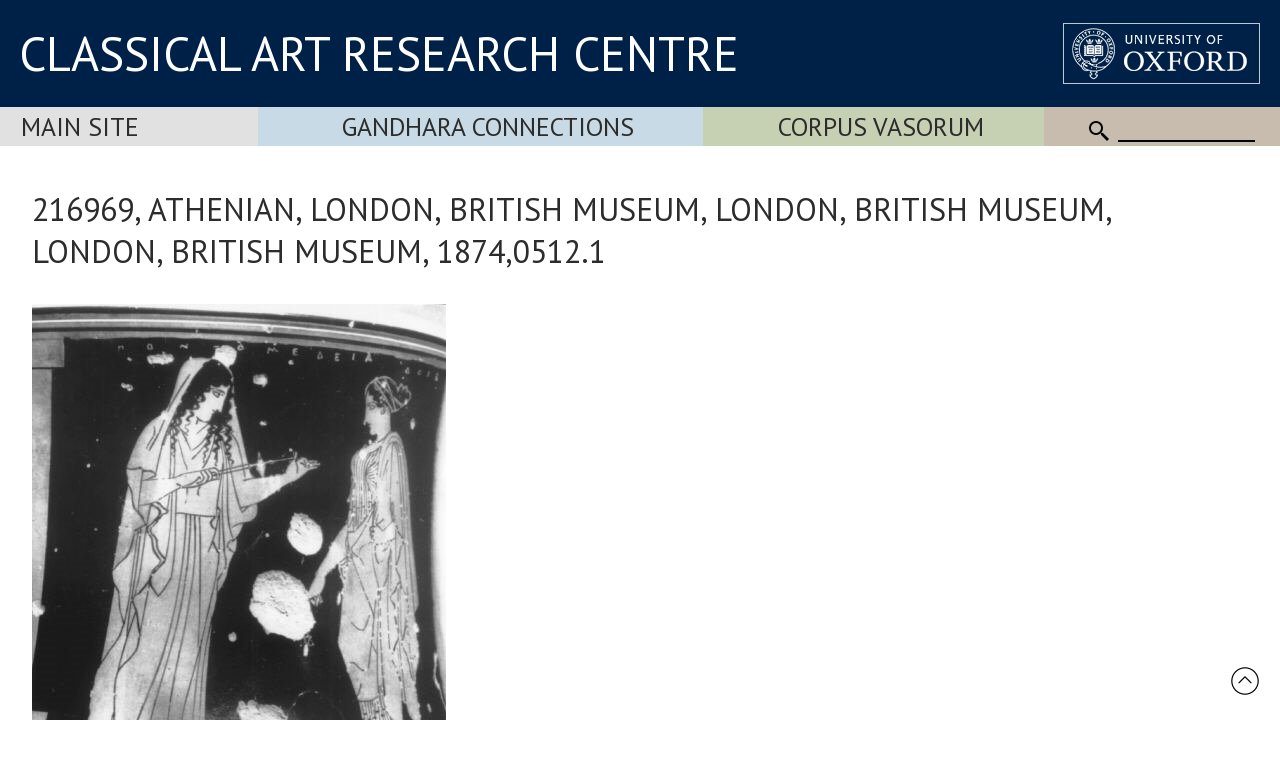

--- FILE ---
content_type: text/html
request_url: https://www.carc.ox.ac.uk/Watermark/displayImage.asp?id={416951B1-A47F-409C-BD64-97A6DB5AB554}
body_size: 894950
content:
BMV�     6   (   �               �  �          ���������������������������������������������������������������������������������������������������������������������������������������������������������������������������������������������������������������������������������������������������������������������������������������������������������������!!!��!!!�����%%%�;;;�$$$�###�!!!�   �������������������������������������������������������������������������������������������!!!�"""�%%%�'''�$$$�&&&�TTT�zzz����������������������������������������������������������������������������������������������������������������������������������������������������������������������������   �!!!�!!!�"""�"""�%%%�%%%�###�"""�"""�###�$$$�%%%�$$$�$$$�$$$�###�###�!!!�   ��&&&�&&&�%%%�%%%�%%%�%%%�$$$�$$$�   �!!!�"""�$$$�%%%�'''�(((�)))�%%%�%%%�%%%�%%%�$$$�$$$�$$$�$$$�!!!�!!!�"""�"""�###�###�$$$�$$$�   �   �����   �   ��������������������������������������������������������������������������������---�   ����������������������������������������������������������������������������������������������   �!!!��"""�!!!�%%%�UUU�}}}��������������������������������������������������������������������������������������������������������������������������������������������������������!!!�+++�+++�+++�+++�,,,�---�...�...�222�222�111�000�000�///�///�...�222�222�333�333�444�555�555�555�777�666�444�222�111�222�333�444�111�111�111�000�///�...�---�,,,�(((�(((�'''�'''�'''�&&&�&&&�&&&�"""�###�$$$�%%%�&&&�'''�(((�)))�&&&�&&&�&&&�&&&�%%%�%%%�%%%�%%%�!!!�!!!�"""�###�###�$$$�%%%�%%%����������������������������������������������������������������������������������������   ������������������������������������������������������������������������������������������������   ��!!!�   �$$$�SSS�{{{����������������������������������������������������������������������������������������������������������������������������   �!!!�!!!�"""�"""�###�###�"""�"""�###�###�$$$�%%%�'''�'''�'''�'''�'''�'''�'''�'''�!!!�###�&&&�%%%�$$$�$$$�&&&�(((�'''�&&&�'''�'''�(((�)))�***�+++�'''�&&&�&&&�%%%�%%%�$$$�$$$�###�   �   �!!!�"""�"""�###�###�$$$�!!!����������������������������������������������������������������������������������������������������������������������������������������������������������������������������������������������������������������������������������������   �###�!!!�###�QQQ�vvv�����������������������������������������������������������������������������������������������������   �"""�"""�###�###�$$$�%%%�%%%�###�!!!�!!!�"""�������������������������   ����������������������������$$$�%%%��������������������������������   ����������������������������������!!!�###�������!!!�������������������������������������������������������������������������������������������������������������������������������������������������������������������������%%%�"""�"""�'''�QQQ�{{{�������������������������������������������������������������������������   �����!!!�"""�###����   �   �   �   �   �   �   �   �   ������������������������������������������������������������!!!����������!!!�%%%�,,,�000�...�&&&��   ��   �$$$�(((�)))�&&&�###�'''�'''�%%%�###�&&&�+++�***�&&&�)))�---�...�+++�)))�+++�,,,�+++�111�---�***�***�...�111�000�...�---�---�---�...�...�///�///�000�...�///�111�222�222�111�000�///�555�555�555�444�444�444�444�444�333�888�;;;�999�444�000�111�333�222�000�222�777�888�444�444�555�111�///�---�---�---�---�---�,,,�)))�(((�(((�)))�***�+++�+++�***�$$$�$$$�%%%�%%%�%%%�%%%�$$$�$$$�"""�!!!�   �!!!�"""�###�"""�!!!�"""�!!!�!!!�!!!�   �   �����������������������������������������������������������������������������������������������������������!!!�   ��������������������!!!�###�###�   �   �$$$�)))�RRR�zzz��������������������������������������������������������������   �   �!!!�����   �!!!�###�$$$�%%%�###�"""�   �����   �   �   �   �!!!�!!!�"""�"""��������������������������������������   �###�&&&�'''�'''�'''�(((�***�,,,�...�///�'''�***�...�...�---�,,,�...�000�:::�999�777�555�555�555�666�666�===�AAA�DDD�@@@�999�777�===�DDD�MMM�PPP�UUU�YYY�ZZZ�WWW�SSS�PPP�RRR�JJJ�CCC�CCC�III�QQQ�TTT�TTT�XXX�WWW�SSS�QQQ�VVV�\\\�\\\�XXX�QQQ�VVV�WWW�QQQ�LLL�MMM�PPP�QQQ�UUU�PPP�III�FFF�FFF�HHH�III�HHH�III�III�III�III�JJJ�KKK�MMM�NNN�888�:::�;;;�===�>>>�===�===�<<<�@@@�@@@�???�???�@@@�BBB�CCC�DDD�@@@�GGG�MMM�JJJ�AAA�999�888�:::�;;;�;;;�???�DDD�CCC�;;;�555�444�)))�,,,�222�555�555�444�333�333�///�---�,,,�,,,�---�---�,,,�***�%%%�'''�***�,,,�---�+++�(((�'''�&&&�%%%�$$$�%%%�'''�)))�(((�'''�&&&�&&&�%%%�$$$�###�"""�!!!�!!!�!!!�!!!�!!!�!!!�!!!�!!!�!!!�!!!�!!!�   �   �   �   ����   �   �   �   �   �   �   �   �������������������������������������������������������������������   �   ����   ��   �   �!!!�"""�###�###�$$$�����������������������   �"""�   �!!!�%%%�(((�MMM�sss�������������������������������������������������������������������������###�"""�!!!������������������������������%%%�&&&�'''�&&&�%%%�%%%�&&&�(((�///�...�...�///�111�444�777�999�>>>�???�???�???�>>>�???�@@@�BBB�FFF�HHH�JJJ�KKK�JJJ�III�III�III�AAA�DDD�FFF�DDD�@@@�@@@�FFF�KKK�III�JJJ�KKK�LLL�KKK�III�FFF�DDD�HHH�KKK�LLL�FFF�>>>�<<<�AAA�HHH�III�JJJ�III�GGG�DDD�DDD�FFF�III�KKK�FFF�AAA�AAA�DDD�GGG�III�JJJ�DDD�EEE�AAA�999�555�444�222�...�555�===�AAA�>>>�;;;�@@@�GGG�LLL�WWW�QQQ�III�CCC�@@@�>>>�<<<�;;;�???�>>>�===�<<<�<<<�>>>�@@@�BBB�@@@�AAA�BBB�CCC�CCC�CCC�CCC�BBB�AAA�@@@�AAA�BBB�EEE�III�LLL�OOO�GGG�KKK�NNN�LLL�DDD�>>>�;;;�;;;�???�>>>�@@@�AAA�;;;�///�%%%�"""�%%%�111�AAA�LLL�NNN�KKK�GGG�DDD�>>>�<<<�999�888�777�555�222�000�!!!�###�'''�***�***�'''�"""�   �   ���   �"""�$$$�###�"""�   �   �   ����������������������   �   �   �   �   �   �   �   ���������������������������������������������������������   �   �!!!�"""�"""�"""�"""�!!!��!!!�###�###�"""�!!!�"""�###�###�$$$�%%%�&&&�(((�***�+++�,,,�///�///�000�000�000�///�...�---�)))�)))�)))�(((�'''�%%%�###�"""�###�###�###�"""�   �   �!!!�"""�   ���   �FFF�mmm�����������������������������������������������������������������������   �"""������   �!!!�!!!�+++�,,,�---�...�///�...�...�---�...�---�,,,�+++�,,,�...�111�333�666�666�666�777�777�888�888�999�999�:::�;;;�:::�999�:::�<<<�>>>�777�777�666�777�999�<<<�@@@�BBB�777�666�222�---�***�***�...�111�555�888�:::�888�222�,,,�'''�$$$�222�777�<<<�<<<�999�999�<<<�@@@�999�999�;;;�===�@@@�CCC�EEE�FFF�RRR�QQQ�NNN�III�CCC�AAA�CCC�EEE�TTT�TTT�SSS�OOO�JJJ�III�LLL�PPP�QQQ�[[[�hhh�ooo�kkk�___�SSS�LLL�eee�kkk�iii�\\\�LLL�BBB�===�:::�MMM�VVV�^^^�___�aaa�jjj�uuu�{{{�{{{�xxx�sss�nnn�jjj�fff�bbb�```�aaa�___�]]]�[[[�[[[�[[[�]]]�^^^�TTT�TTT�TTT�TTT�TTT�SSS�RRR�RRR�NNN�NNN�OOO�PPP�SSS�WWW�ZZZ�]]]�WWW�VVV�TTT�RRR�QQQ�NNN�KKK�III�KKK�HHH�HHH�HHH�BBB�777�000�...�%%%�000�???�III�KKK�GGG�CCC�@@@�999�777�444�222�111�///�---�***��   �$$$�&&&�%%%�!!!����������������������������������������������������������������������������������������������������   �!!!�!!!�"""�"""�!!!�!!!�   �!!!�###�###�"""�"""�"""�###�###�$$$�%%%�'''�)))�***�,,,�,,,�333�666�:::�===�>>>�===�:::�777�666�888�:::�===�AAA�CCC�EEE�FFF�:::�:::�999�555�000�---�,,,�---�333�---�)))�'''�MMM�ttt��������������������������������������������������������������!!!�###�%%%�///�///�///�000�111�222�444�444�AAA�BBB�BBB�BBB�BBB�AAA�@@@�@@@�777�999�;;;�===�===�;;;�999�777�333�111�...�+++�+++�---�///�111�&&&�&&&�%%%�$$$�###�###�"""�"""�&&&�&&&�'''�&&&�&&&�'''�***�,,,�333�333�333�444�555�777�999�;;;�CCC�>>>�555�+++�%%%�(((�111�999�===�@@@�AAA�===�333�)))�"""��666�===�GGG�LLL�LLL�JJJ�GGG�FFF�MMM�III�DDD�AAA�CCC�III�QQQ�WWW�PPP�MMM�HHH�EEE�CCC�AAA�@@@�???�;;;�>>>�AAA�@@@�<<<�888�777�777�<<<�HHH�UUU�ZZZ�RRR�FFF�<<<�888�:::�EEE�JJJ�@@@�111�(((�'''�(((�***�111�666�444�444�999�???�BBB�777�777�777�666�333�000�---�+++�+++�***�(((�&&&�%%%�%%%�%%%�&&&�'''�&&&�&&&�%%%�$$$�###�###�###�"""�"""�!!!�!!!�"""�###�%%%�&&&�'''�"""���   �!!!�������������!!!�"""�!!!�   �����������������������������������������������������������������������������������������������������������������������������!!!�!!!�   �   �   �!!!��   �!!!�"""�###�%%%�&&&�&&&�"""�&&&�+++�///�111�000�---�***�(((�***�///�666�>>>�EEE�KKK�OOO�\\\�___�ccc�ddd�ccc�ddd�hhh�kkk�___�XXX�PPP�GGG�bbb������������������������������������������   �!!!�!!!�"""�$$$�&&&�&&&�$$$�$$$�%%%�&&&�000�111�444�666�888�888�888�888�???�???�???�???�@@@�AAA�CCC�CCC�===�<<<�;;;�999�777�666�555�555�222�222�111�111�///�---�+++�***�&&&�)))�,,,�...�...�***�&&&�###�###�!!!������"""�+++�***�***�)))�'''�&&&�&&&�%%%�---�---�...�---�---�///�222�555�111�111�111�222�222�333�333�444�...�+++�%%%����"""�***�+++�...�///�,,,�$$$����   �###�'''�+++�,,,�***�'''�%%%�(((�$$$�����   �###�$$$�###�   ��������   �!!!�   �����!!!�"""�!!!������###�)))�%%%����   ��   �   �����������������������������������������������������������������������������������������������������������������������������������������������������������������������������������������������������   �!!!�###�&&&�(((�***�)))�(((�(((����"""�'''�...�444�777�999�@@@�GGG�MMM�PPP�UUU�\\\�bbb�kkk�lll�jjj�]]]�mmm����������������������������Ħ��������������"""�###�$$$�'''�)))�+++�---�...�222�333�555�888�;;;�===�???�@@@�<<<�???�BBB�CCC�AAA�???�@@@�AAA�777�888�:::�:::�:::�888�666�555�+++�***�(((�'''�%%%�$$$�###�###�!!!�   �   ���   �   �!!!��   �###�&&&�(((�***�+++�+++�)))�,,,�111�333�222�...�(((�$$$��������"""���������������   �###�������������������������$$$�   ����������������������������������������"""�%%%��������������������������������������������������������������������������������������������������������������������������������������������������������������������������������������������������������������   �   �   �   �!!!�"""�###�$$$�(((�&&&�###�   �   �"""�$$$�&&&�---�333�999�<<<�<<<�>>>�CCC�HHH�NNN�XXX�aaa�YYY�ggg�{{{�����!!!�###�  >�   �   ���L�&&&�'''�)))�+++�+++�+++�///�///�111�222�444�555�777�777�999�===�BBB�EEE�BBB�===�888�555�;;;�999�555�111�...�,,,�+++�+++�(((�(((�(((�'''�&&&�$$$�"""�"""�   �!!!�$$$�&&&�%%%�###�������������������������������������������������������������������������������������������������������������������������������������������!!!�###��������������������   �!!!�!!!���������"""������������   ����������������������������������������������������������������������������������������������������%%%�����������������������������������������������!!!�$$$�!!!���   �!!!�!!!��"""�   �!!!�%%%�$$$�   ��!!!�'''�(((�...�333�000�,,,�222�>>>�@@@�???�DDD�SSS�\\\�{{{�222�333�666�888�:::�;;;�����  H���d��Ħ�EEE�III�JJJ�EEE�:::�111�...�---�+++�)))�&&&�###�!!!�   �###�'''�,,,�---�+++�'''�$$$�"""���������������������������������������������������������������������������������������������������������������������������������������������������������!!!�"""�"""�"""�###�###�$$$�$$$����������������������!!!�"""�"""�###�!!!����   �$$$�&&&��������   ���!!!�$$$�%%%�$$$�!!!���������������������������������������������������������������������������������������������   �������������������������������   ����������������   �!!!�###�%%%�)))�,,,�%%%�%%%�$$$�###�"""�"""�###�###�###����!!!�!!!�"""�%%%�"""�"""�$$$�$$$�###�"""�&&&�,,,�222�222�555�CCC�SSS�{{{�777�777�777�777�888�999�����  D��dD���������������������$$$�������������������������������������������������ӵ���������������������ӵ�������������������ӵ�����������������������������������������������������������Ħ����������������������������������������ӵ����������������������������������������������ĭ��������������ӵ������������������������������������������������������������������������������������������$$$�###�����������$$$���!!!�"""�###�"""�!!!�   �&&&�!!!�"""�%%%�!!!������������"""�!!!�   �"""�$$$�'''�'''�'''�(((�&&&�###�   �   �"""�%%%�'''�(((�###�   �   ���"""�&&&�%%%�%%%�&&&�(((�(((�&&&�!!!�������   �$$$�&&&�!!!��������������������������������������������������������������������"""�$$$��������������������������������������������������������������!!!�###�'''�,,,�000�###�%%%�%%%�$$$�!!!�   �"""�%%%�444�)))�   ��   �!!!�"""�$$$�###�###�!!!���$$$�%%%�$$$�&&&�(((�)))�444�III�}}}�"""�!!!�   ���   �����  D�%%)�   �   ��? �������������� f��   �   �ff?�  >�<  ���z���=���   �   �   ���?�����Ħ���  g�   �&  ��e������  g�   �&  ��e��������  S�   �   ��? �����ʬ������� 4��   �   �ff?�  >�   �ߝL������ @��   �e  ���������  g�   �&  ��e�������� 3h�   �   ��? �������������  g�   �&  ���e�  >�   �&  ��e������� ?���? �������������������������������������������"""�$$$�!!!�   �   ���   �   �����!!!�###�!!!�!!!�"""�!!!������   �   ������###�###�&&&�,,,�+++�$$$�������   �"""�&&&�+++�+++�,,,�...�///�///�...�---�,,,�444�---�---�444�---�����###�(((�(((�%%%�%%%�***�///�111�///�///�///�111�222�222�111�333�111�...�+++�***�***�+++�,,,�111�111�111�000�...�...�111�444�444�444�333�222�111�,,,�&&&�"""�"""����###�***�...�111�)))�###�!!!�###�%%%�$$$�%%%�'''�---�+++�&&&�"""�����!!!�������!!!�����������!!!�"""�"""�###�###�$$$���������%%%�   ������!!!�������������!!!�"""�������!!!�"""�"""�"""������������������   �������   �������������   �!!!������   �!!!�"""�$$$�"""�"""�"""�!!!�!!!�$$$�'''�+++�$$$�$$$�$$$�"""�"""�###�&&&�(((�<<<�///�###�"""�$$$�$$$�###�###�'''�'''�$$$�!!!�%%%�,,,�,,,�&&&�"""�'''�(((�///�DDD�|||�����������  D��t ��������� f��o9 ������Ħ�����  s�ߝL�����G���   ��dU��Ħ������  H���t��������� @���c ������ӵ�����  H��u]��Ħ����������  H��u]��Ħ������� H���t �������������ƅ^������q���I  ��ܗ�����G���I  ������ӵ������  H�׼s���������������  H��u]��Ħ������� B��t  ���������=���o9 ������Ħ�����  H�ƅ^���������  H��u]��Ħ����������������������������������������   �!!!�!!!�!!!�����������!!!�###�###�)))�***�&&&�$$$�'''�(((�%%%�'''�'''�&&&�###���   �###�&&&�+++�///�...�,,,�+++�,,,�---�...�000�000�...�)))�'''�)))�,,,�000�...�000�555�666�111�+++�)))�)))�$$$�$$$�,,,�666�999�888�888�999�:::�;;;�<<<�===�???�@@@�AAA�CCC�<<<�>>>�EEE�>>>�,,,�$$$�)))�222�999�@@@�@@@�<<<�;;;�@@@�FFF�DDD�CCC�BBB�BBB�BBB�BBB�@@@�>>>�CCC�CCC�BBB�AAA�@@@�@@@�@@@�@@@�777�>>>�CCC�DDD�BBB�CCC�EEE�GGG�III�HHH�GGG�GGG�EEE�@@@�:::�666�;;;�888�666�666�;;;�@@@�EEE�GGG�:::�777�777�;;;�===�;;;�999�;;;�GGG�DDD�>>>�999�444�111�///�///�222�111�---�)))�'''�(((�---�111�...�---�+++�)))�&&&�$$$�"""�!!!�)))�///�444�333�000�///�444�888�111�333�111�+++�+++�222�888�999�333�...�***�&&&���������������!!!�$$$�$$$�###�!!!�   ����!!!�$$$�'''�'''�%%%�$$$�"""����������   �!!!�###�"""�!!!��$$$�$$$����   ��%%%�$$$�###�!!!�����   ����"""�%%%�'''�(((�###�"""�!!!�   �!!!�###�$$$�%%%�'''�'''�&&&�###�!!!�!!!�$$$�&&&�)))�'''�%%%�&&&�(((�***�,,,�,,,�222�(((�"""�%%%�***�,,,�***�***�'''�'''�$$$�"""�%%%�***�***�&&&�$$$�)))�'''�,,,�???�www�����������  H��dD��Ħ���������  g��dK�ӵ������  D��dD��������  D��dD��Ħ������  D��dD��Ħ���������4 D��uf�ӵ������  D��dD��Ħ����������  D��dD��Ħ������q���<  ���R�������������������p���e  ������Ɯ�����4 D��uT��ӵ������  D��dD��Ħ�����������  D��dD��Ħ������q���   ��jR�������������  g��dK�ӵ������  D��dD��Φ�����  D��dD��Ħ������������������   �!!!��"""�%%%�%%%�!!!��   �!!!�"""�###�$$$�$$$�###�!!!���!!!����$$$�%%%�&&&�'''�"""�***�---�(((�(((�///�333�222�444�555�444�000�***�'''�'''�(((�,,,�555�;;;�;;;�:::�<<<�@@@�BBB�BBB�BBB�BBB�@@@�>>>�<<<�===�>>>�BBB�???�@@@�FFF�III�EEE�@@@�>>>�AAA�===�>>>�HHH�PPP�RRR�OOO�MMM�HHH�III�KKK�MMM�PPP�TTT�WWW�YYY�VVV�UUU�ZZZ�```�[[[�NNN�GGG�III�MMM�RRR�WWW�VVV�QQQ�NNN�QQQ�UUU�YYY�XXX�WWW�VVV�WWW�VVV�SSS�QQQ�SSS�UUU�XXX�ZZZ�[[[�ZZZ�XXX�WWW�UUU�^^^�ddd�aaa�ZZZ�VVV�VVV�VVV�VVV�VVV�WWW�XXX�YYY�VVV�RRR�NNN�SSS�QQQ�OOO�PPP�SSS�XXX�[[[�]]]�RRR�OOO�PPP�UUU�WWW�UUU�SSS�TTT�]]]�[[[�XXX�UUU�SSS�QQQ�PPP�PPP�KKK�LLL�KKK�HHH�CCC�BBB�DDD�GGG�EEE�DDD�BBB�@@@�===�:::�999�888�BBB�FFF�III�GGG�CCC�BBB�GGG�LLL�GGG�III�DDD�???�CCC�NNN�SSS�QQQ�GGG�GGG�GGG�CCC�777�'''�����������"""�&&&�,,,�///�...�---�---�...�)))�***�***�)))�***�---�+++�'''������!!!�***�111�+++�+++�***�+++�///�555�444�///�+++�555�999�111�)))�)))�***�(((�***�+++�+++�***�'''�###�   ������!!!�###�%%%�&&&�$$$�!!!����!!!�!!!�!!!�%%%�%%%�%%%�###�!!!��   �!!!�'''�)))�,,,�...�...�,,,�,,,�+++�444�...�***�...�222�000�---�,,,�***�'''�%%%�%%%�$$$�$$$�)))�000�222�---�$$$�(((�===�ttt�����������  D��dD��Ħ���������  n�uR)��Ħ�����  D��dD��Φ�����  D��dD��Ħ������  D��dD��Ħ���������  n�uR)��Ħ�����  D��dD��Ħ����������  D��dD��Ħ������p���o9 ���u�����������������=���   �ӊB�����1 .��uT��ӵ������  D��dD��Ħ�����������  D��dD��Ħ������G���I  ���d�������������  n�uR)��Ħ�����  D��dD��Φ�����  D��dD��ӵ�������!!!�"""�!!!�   �   ���   �###�&&&�(((�***�+++�)))�---�000�///�+++�(((�(((�***�)))�+++�---�000�000�///�...�---�,,,�(((�+++�555�;;;�999�555�555�111�:::�===�888�888�BBB�III�III�III�MMM�OOO�MMM�HHH�EEE�EEE�GGG�FFF�NNN�RRR�OOO�MMM�SSS�ZZZ�^^^�[[[�ZZZ�XXX�WWW�WWW�WWW�VVV�UUU�VVV�TTT�VVV�___�ccc�```�ZZZ�WWW�]]]�\\\�___�ddd�ddd�```�```�bbb�ggg�hhh�kkk�nnn�qqq�rrr�sss�sss�iii�nnn�uuu�xxx�vvv�qqq�kkk�hhh�ggg�kkk�nnn�mmm�iii�fff�fff�hhh�mmm�lll�kkk�lll�mmm�mmm�kkk�iii�iii�lll�ppp�ttt�ttt�qqq�lll�iii�sss�|||�����xxx�lll�ggg�fff�fff�bbb�ccc�eee�hhh�jjj�iii�eee�bbb�ccc�aaa�```�bbb�eee�iii�kkk�lll�eee�aaa�aaa�eee�hhh�ggg�ggg�iii�hhh�hhh�hhh�hhh�ggg�ggg�ggg�ggg�```�eee�jjj�iii�ccc�\\\�YYY�XXX�WWW�WWW�WWW�VVV�VVV�UUU�UUU�UUU�VVV�UUU�SSS�RRR�TTT�VVV�XXX�ZZZ�ZZZ�ZZZ�TTT�NNN�SSS�]]]�\\\�SSS�PPP�QQQ�TTT�RRR�HHH�;;;�444�444�000�000�---�&&&�!!!�   �%%%�***�---�///�333�888�<<<�>>>�>>>�===�777�999�888�555�555�888�666�111����!!!�&&&�///�:::�AAA�<<<�:::�777�999�BBB�LLL�KKK�DDD�???�NNN�VVV�JJJ�;;;�777�666�333�333�555�777�888�666�222�---�***�"""��   �)))�///�///�---�...�&&&�###�!!!�"""�&&&�***�,,,�,,,�***�+++�,,,�)))�&&&�"""�!!!�!!!�&&&�333�???�AAA�999�///�+++�,,,�777�333�111�222�111�,,,�(((�(((�---�&&&�%%%�(((�$$$�"""�111�HHH�TTT�===�%%%�***�AAA�vvv�����������  >��d<������ӵ�����  D��d<���������  D��dD��Φ�����  D��dD��Ħ������  D��dD������ӵ�����  n��d<���������  D��dD��Ħ����������  >��d<��Ħ������p���e  �����ӵ������������Ħ��������������F���   �&  ��uT��ӵ������  D��dD��Ħ�����������  >��d<��Ħ������p���e  �����ӵ����������  D��x<���������  >��d<�ʜ������4 D��uT��ӵ�"""�###�$$$�!!!�"""�$$$�&&&�'''�'''�&&&�%%%�"""�$$$�&&&�)))�,,,�///�222�333�333�777�;;;�999�444�000�000�222�777�:::�===�AAA�CCC�DDD�CCC�BBB�444�333�:::�III�RRR�OOO�HHH�FFF�LLL�UUU�WWW�PPP�OOO�ZZZ�bbb�bbb�\\\�bbb�ggg�iii�ggg�fff�hhh�kkk�ggg�mmm�nnn�fff�bbb�iii�sss�www�ttt�ppp�mmm�nnn�ppp�qqq�ooo�lll�eee�ddd�hhh�sss�xxx�uuu�nnn�jjj�ooo�qqq�uuu�ttt�lll�eee�ggg�mmm�rrr�ttt�xxx�zzz�zzz�xxx�uuu�sss�qqq�zzz��������������zzz�ttt�|||��������������~~~�~~~��zzz�yyy�zzz�|||�~~~�~~~�|||�{{{�������������������������zzz�vvv�uuu���������}}}�sss�sss�vvv�xxx�rrr�rrr�ttt�vvv�www�vvv�rrr�ooo�mmm�lll�lll�nnn�rrr�uuu�www�xxx�nnn�iii�ggg�jjj�mmm�mmm�ooo�sss�kkk�kkk�lll�mmm�mmm�mmm�mmm�lll�jjj�rrr�|||�~~~�www�lll�ddd�aaa�```�aaa�bbb�ccc�eee�ggg�hhh�iii�^^^�WWW�RRR�TTT�\\\�ccc�ccc�aaa�hhh�ggg�```�YYY�\\\�bbb�[[[�LLL�HHH�HHH�JJJ�JJJ�GGG�CCC�GGG�NNN�LLL�JJJ�EEE�===�555�444�999�>>>�333�222�444�;;;�DDD�III�HHH�EEE�???�CCC�BBB�???�@@@�DDD�CCC�===�888�777�666�444�444�888�===�AAA�BBB�@@@�<<<�>>>�KKK�XXX�XXX�OOO�III�\\\�fff�WWW�DDD�<<<�:::�777�;;;�>>>�BBB�DDD�CCC�???�:::�777�777�444�888�DDD�LLL�III�EEE�DDD�---�+++�***�...�666�===�AAA�BBB�999�:::�:::�777�111�,,,�(((�'''�---�AAA�VVV�XXX�HHH�777�222�444�+++�(((�(((�***�)))�&&&�%%%�'''�)))�   �   �'''�###�!!!�:::�]]]�vvv�PPP�+++�...�HHH�|||�������   �   �&  �ӫe�ʬ�� t��I  ��Ӈ������  >��d<��Φ�����  >��d<��Ħ������  D�&  �ӫe����� t��I  ��Ӈ������  D��dD��Ħ������  s�   ��dK��Ħ���������� B����?�����<d��   ��|<�������  >��d�����p���&  �ĒR�������  >��d<�����������������  s�   ��dK��Ħ���������� B����?��������� H��o9 �����  s�   �&  ��d�q���&  �ĒR�000�333�111�000�555�111�000�555�<<<�???�<<<�888�666�444�BBB�FFF�888�???�LLL�FFF�III�DDD�CCC�HHH�OOO�QQQ�PPP�PPP�MMM�YYY�bbb�ccc�eee�ddd�WWW�GGG�KKK�LLL�QQQ�XXX�[[[�\\\�ccc�lll�hhh�lll�qqq�vvv�www�uuu�rrr�ooo�ppp�sss�www�|||�~~~�}}}�xxx�sss�uuu�|||�zzz�rrr�sss�����������������vvv�ppp�www�������������}}}�|||���������������������������������������������~~~�xxx�www�zzz�{{{��������������|||���������|||����������~~~���������������������������������������������������������������������������������������������������}}}�����������������������������|||�rrr�{{{�����������������{{{�www�nnn�sss�vvv�uuu�www�|||���������������������zzz�sss�rrr�yyy�����~~~�|||�yyy�www�ttt�ttt�yyy������|||�www�uuu�www�xxx�sss�mmm�```�lll�qqq�jjj�ddd�ggg�ooo�sss�ggg�777�&&&�...�MMM�ooo�ppp�lll�uuu�zzz�ttt�eee�```�ggg�iii�bbb�YYY�XXX�WWW�UUU�SSS�OOO�JJJ�GGG�@@@�>>>�:::�666�111�---�)))�'''�###�###�"""�;;;�]]]�\\\�UUU�eee�kkk�hhh�___�VVV�WWW�]]]�ZZZ�QQQ�```�[[[�WWW�XXX�VVV�QQQ�LLL�KKK�MMM�^^^�eee�]]]�\\\�ccc�^^^�OOO�ZZZ�ZZZ�YYY�XXX�UUU�UUU�UUU�VVV�[[[�\\\�WWW�PPP�SSS�[[[�[[[�TTT�aaa�SSS�QQQ�aaa�lll�ggg�fff�lll�XXX�RRR�UUU�WWW�TTT�\\\�iii�jjj�]]]�III�SSS�RRR�WWW�WWW�???�BBB�CCC�eee�yyy�vvv�ZZZ�MMM�YYY�NNN�@@@�!!!�!!!�$$$�%%%�)))�$$$�(((�===�;;;�444�222�000�+++�???�ddd�}}}�SSS�...�OOO�ddd�~~~�����������  H�Īj� @��   �I  ��Ō���   �   ��e�g���   �   ��e�������  H��u]� 3h�   �I  ��Ō��"""�����  D��dD��Ħ�   ���������  n��e��������������� @��   �   ��h �����������>���   �   �   ��h �   �"""�"""�  s�   �   �e  �������������  n��e��������������� @��   �   ��G �����������  s�Īj� @��   ��h �555�>>>�===�:::�999�;;;�BBB�III�JJJ�FFF�BBB�CCC�FFF�EEE�@@@�III�JJJ�===�BBB�PPP�NNN�DDD�III�QQQ�XXX�]]]�]]]�XXX�RRR�\\\�]]]�___�ddd�kkk�kkk�```�RRR�PPP�QQQ�TTT�YYY�bbb�lll�ttt�yyy����������������������~~~�{{{�zzz�{{{�}}}������������������{{{���������vvv�uuu���������������������������������������������������������������������������������������������������������������������xxx�yyy����������������������������������������������������������������������������������������������������������������������������������������������������������������������������������������������������������www�}}}�rrr�mmm�ttt�|||�~~~�����������������������������������������������������{{{�zzz�|||�����������������������������������������www�sss�ppp�fff�PPP�BBB�OOO�ggg�@@@�&&&�...�@@@�[[[�zzz�~~~��ttt�{{{�{{{�sss�ppp�uuu�sss�jjj�mmm�bbb�SSS�EEE�;;;�444�...�+++�%%%�%%%�$$$�###�"""�!!!�   �   ����666�]]]�iii�hhh�ttt�www�qqq�kkk�hhh�ggg�hhh�nnn�ttt�sss�nnn�mmm�ppp�ppp�ggg�^^^�YYY�```�```�bbb�hhh�ooo�qqq�ooo�lll�jjj�lll�ooo�qqq�rrr�qqq�qqq�ppp�ppp�{{{�~~~�ttt�kkk�nnn�ttt�vvv�qqq�iii�hhh�uuu�}}}�zzz�vvv�vvv�rrr�qqq�uuu�uuu�ppp�sss�yyy�xxx�kkk�eee�yyy�{{{�|||�|||�mmm�vvv�ooo�xxx���������zzz�hhh�rrr�nnn�CCC�,,,�+++�$$$��)))�666�MMM�ggg�kkk�ggg�aaa�[[[�SSS�\\\�uuu�}}}�fff�MMM�bbb�mmm���������������������������������������������������������������������  D���^�������������$$$�***�)))�����  D��dD��Ħ�'''���������������������������������������������������������������������  s�׼s����������������������������������������������������������������������'''�555�>>>�BBB�EEE�III�HHH�MMM�QQQ�OOO�KKK�III�NNN�SSS�KKK�NNN�]]]�ccc�YYY�TTT�TTT�MMM�SSS�[[[�```�```�ddd�nnn�sss�qqq�ppp�mmm�nnn�sss�ttt�ppp�mmm�lll�hhh�ccc�XXX�RRR�^^^�ttt����������������������������������������������������������sss�hhh�bbb�SSS�YYY�XXX�SSS�XXX�mmm������������������������������������������������������������������������������������������������������������������~~~���������������������������������������������������������������������������������������������������������������������������������������������zzz��}}}�|||���������������������������������������������mmm�[[[�@@@�444�<<<�^^^�{{{�����������������������������������������������������~~~��������������������������������������������������~~~�{{{�nnn�QQQ�///�   �---�BBB�:::�;;;�^^^�rrr�{{{�����~~~�}}}�~~~���������|||�}}}��xxx�nnn�ZZZ�MMM�;;;�---�%%%�   ����������   ����,,,�SSS�lll�sss�yyy�xxx�sss�ttt�yyy�www�qqq�zzz���������}}}�rrr�mmm�fff�YYY�LLL�EEE�:::�444�AAA�aaa�www�zzz�|||�����������������������������������������������������������������~~~�����������������������������������������������������������������������������������������������������������������������������|||�===�+++�+++�+++�888�SSS�iii������������������������������������������yyy��~~~��������������������������   �###�%%%�����  >��d<��Ħ�---�+++�111�===�777�����  >��d<��Ħ�%%%������������Ħ������������������������� B���e���������������Ħ������������������"""�(((�///�:::�DDD�NNN�GGG�BBB�EEE�RRR�```�iii�lll�nnn�qqq�{{{�����{{{�ppp�ggg�```�[[[�ccc�eee�aaa�eee�sss�{{{�zzz�}}}�~~~���������}}}�rrr�www�����uuu�hhh�NNN�===�KKK�mmm�����������������������������������������������������vvv�```�III�888�000�(((�+++�***�(((�444�RRR�ttt�������������������������������������������������������������������������������������������������������������������������������������������������������������������������������������������������������������������������������������������������������������{{{�bbb�ZZZ�iii�}}}�������������������������������������ttt�ZZZ�>>>�---�###��&&&�FFF�iii�|||���������������������������������������������������������������������������������������������������������~~~�����ppp�===��   �&&&�   ��222�iii�������������~~~�|||�������������������������hhh�RRR�222�+++�$$$�!!!�###�"""��������   �   �!!!�!!!�!!!��$$$�CCC�eee�xxx�~~~�zzz�|||�����������������������kkk�TTT�DDD�:::�000�(((�%%%��(((�GGG�qqq����������������������������������������������������������������������������������������������������������������������nnn�qqq�����������������������������������������������������������������������������yyy�999�'''�(((�999�iii����������������������������������������������������������������������$$$�,,,�+++�"""��������   �!!!�###�%%%�'''�&&&�***�222�;;;�===�777�000�  D�   ��dD��Ħ�999�999�CCC�PPP�LLL�  s�   ��dK��Ħ�������  g��dK��Ħ��!!!�$$$�   ���###�!!!������������������������������  g��dK��Ħ����������������������%%%�(((�###�!!!�)))�;;;�NNN�\\\�aaa�uuu�nnn�fff�hhh�nnn�mmm�lll�ppp�jjj�qqq�ttt�qqq�qqq�sss�mmm�ccc�ooo�nnn�rrr�xxx�ttt�kkk�mmm�www�XXX�LLL�444�$$$�444�WWW�mmm�ooo�fff�fff�fff�fff�hhh�iii�jjj�kkk�ddd�___�SSS�AAA�000�'''�(((�+++�(((�(((�&&&�###�)))�>>>�XXX�iii�lll�uuu�������������������������������������������������������������������������������������������������������������������������������������������������yyy�lll�bbb�ppp���������������������������������|||�����������������������������������������uuu�TTT�555�***�<<<�XXX�uuu�����������������������������ttt�UUU�:::�+++�&&&�---�+++�(((�000�MMM�sss���������������������������������~~~�xxx�vvv������������������������������zzz�xxx�zzz�|||�~~~�����������������bbb�222��)))�)))���,,,�___�xxx�}}}�����������������~~~�yyy������lll�FFF�(((�$$$�"""�   �"""�%%%�%%%�   �������������!!!�333�XXX�www�����{{{�����~~~�uuu�uuu�}}}�}}}�ttt�TTT�BBB�...�$$$�   ���!!!�(((�III�qqq���������������������������������������������������������������������������������������������������������������������]]]�LLL�888�KKK�����������������������������������������������������������������������������ZZZ�;;;�...�...�FFF�������������������������������������������������������������������������(((�222�:::�333�###������   �(((�111�666�888�888�///�222�<<<�LLL�YYY�WWW�III�;;;�����  D��e�EEE�GGG�KKK�RRR�WWW�NNN�����  n��e�����������  n��e�???�FFF�QQQ�WWW�VVV�RRR�III�KKK�EEE�555�)))�$$$������������������������  n��e������������������������


�����   �)))�222�===�999�555�FFF�ddd�nnn�nnn�vvv�~~~�rrr�bbb�ZZZ�WWW�TTT�KKK�CCC�FFF�>>>�;;;�EEE�PPP�QQQ�KKK�DDD�555�///�"""��$$$�888�DDD�DDD�666�555�555�444�444�555�666�666�666�444�///�(((�###�###�(((�---�(((�)))�)))�'''�(((�...�666�<<<�:::�KKK�hhh�����������������������������������������������������~~~�{{{����������������������������������������������������������������������uuu�bbb�LLL�<<<�:::�OOO�nnn���������������������iii�fff�qqq�����������������uuu�vvv�uuu�www�zzz�vvv�ccc�EEE�---�222�444�AAA�]]]�zzz���������|||�yyy�sss�ddd�KKK�111�$$$�&&&�---��$$$�"""��000�RRR�hhh�kkk�qqq�sss�ttt�qqq�ggg�YYY�JJJ�AAA�EEE�ccc�������������|||�hhh�WWW�EEE�AAA�AAA�HHH�NNN�UUU�eee�vvv�~~~�aaa�===�'''�   ���!!!�***�...�NNN�ZZZ�bbb�yyy�������������fff�MMM�HHH�HHH�===�***��$$$�"""�   ��   �   �������������   ��!!!�<<<�XXX�___�[[[�___�SSS�AAA�CCC�UUU�UUU�GGG�...�&&&�   �   �!!!�"""�###�&&&�)))�YYY��������������������������������������������������������������������������������������������������������������ooo�```�777�000�$$$�AAA�������������������������������������������������������������������������bbb�888�444�444�666�HHH�������������������������������������������������������������������������///�666�:::�333�$$$���"""�   �!!!�)))�666�DDD�LLL�LLL�III�AAA�FFF�PPP�___�jjj�jjj�___�UUU���������___�aaa�fff�kkk�eee�YYY�666�����������---�������������hhh�mmm�uuu�|||�������������qqq�rrr�jjj�]]]�VVV�PPP�BBB�111����������������������������������������������������###�"""�������###�EEE�vvv�����}}}�����sss�QQQ�...�$$$�&&&�&&&�$$$�###�$$$�!!!��"""�,,,�333�,,,�"""�%%%�###�!!!�   �!!!�%%%�(((�***�***�***�)))�)))�(((�(((�(((�(((�$$$�(((�,,,�///�///�,,,�'''�%%%�###�###�$$$�'''�(((�)))�)))�***�,,,�888�QQQ�qqq�������������������������~~~�ttt�ooo�ppp�ooo�lll�^^^�[[[�lll���������ppp�ccc�jjj�rrr����������jjj�aaa�kkk�zzz�ppp�kkk�ccc�[[[�PPP�BBB�444�***�---�===�WWW�sss���������zzz�nnn�JJJ�NNN�ccc�������������eee�TTT�BBB�???�CCC�MMM�LLL�<<<�---�(((�222�...�///�:::�JJJ�SSS�PPP�JJJ�MMM�EEE�999�...�'''�'''�+++�...�,,,�222�333�...�---�333�555�111�444�999�???�AAA�???�;;;�999�888�@@@�\\\�vvv�|||�ppp�ZZZ�<<<�###�)))�%%%�&&&�,,,�...�111�???�PPP�YYY�AAA�,,,�(((�%%%�   �!!!�)))���...�444�@@@�___�lll�sss�eee�GGG�***�!!!�!!!�   �"""�'''�"""�###�$$$�###�!!!�!!!�"""�%%%�   �   �!!!�!!!�"""�###�$$$�$$$�&&&��###�###��$$$�555�444�444�333�***��###�///�...�$$$�"""�!!!�###�'''�'''�$$$�###�%%%�'''�ZZZ���������ooo�hhh�nnn�sss�ttt�nnn�ggg�ccc�aaa�^^^�XXX�TTT�WWW�QQQ�JJJ�KKK�ZZZ�fff�]]]�LLL�FFF�NNN�UUU�TTT�LLL�@@@�555�...�---�222�***�===�ppp�����zzz���������������������nnn�{{{�����������������������������^^^�III�888�111�777�888�GGG�������������������������������������������������������������������������@@@�FFF�JJJ�III�GGG�III�QQQ�YYY�QQQ�PPP�UUU�```�mmm�rrr�mmm�fff�ZZZ�]]]�bbb�kkk�sss�www�www�vvv�vvv������������������zzz�```��   ���111�SSS�mmm�www�}}}�����������������������������zzz�|||�zzz�zzz���������sss�]]]���������������������������������&&&�������������!!!���$$$���999�nnn�}}}�vvv�}}}�ggg�???���(((�&&&�!!!�   ��'''�***�###��###�%%%�"""���"""�&&&�&&&�$$$�)))�111�,,,�,,,�,,,�---�---�---�,,,�,,,�222�111�000�000�111�///�---�***�000�,,,�)))�,,,�000�333�444�666�...�,,,�555�MMM�fff�ppp�mmm�hhh�]]]�YYY�OOO�DDD�???�@@@�@@@�>>>�>>>�===�WWW�|||�{{{�VVV�???�CCC�UUU�ZZZ�___�^^^�XXX�PPP�JJJ�HHH�III�FFF�BBB�AAA�BBB�DDD�GGG�HHH�===�@@@�MMM�ccc�vvv�www�fff�TTT�UUU�PPP�UUU�fff�nnn�eee�YYY�UUU�\\\�SSS�TTT�^^^�[[[�NNN�KKK�SSS�OOO�TTT�YYY�WWW�SSS�RRR�WWW�]]]�TTT�LLL�GGG�KKK�UUU�XXX�RRR�III�MMM�JJJ�JJJ�LLL�LLL�III�KKK�PPP�JJJ�LLL�MMM�JJJ�III�MMM�VVV�^^^�HHH�SSS�XXX�TTT�SSS�UUU�PPP�FFF�HHH�CCC�CCC�EEE�???�777�===�JJJ�999�>>>�===�777�666�:::�999�555�666�...�:::�555�555�HHH�JJJ�III�>>>�000�***�///�///�'''�%%%�***�&&&�+++�111�111�,,,�(((�'''�(((�$$$�$$$�$$$�%%%�%%%�&&&�&&&�'''�)))��%%%�,,,�!!!�$$$�,,,�%%%�(((�&&&�&&&�***�---�---�(((�$$$�###�$$$�(((�+++�)))�%%%�&&&�***�&&&�TTT�yyy�ppp�LLL�222�...�222�999�555�222�222�444�333�///�***�***�111�222�---�...�444�555�111�222�333�555�666�111�---�...�333�***�555�)))�)))�DDD�DDD�666�AAA�FFF�___�RRR�EEE�<<<�LLL�}}}�����www���������zzz�UUU�999�>>>�666�;;;�@@@�;;;�III���������������������������������������������������������������������zzz�{{{�yyy�zzz�{{{�yyy�www�zzz��yyy�hhh�qqq�zzz�ppp�uuu�lll�FFF�FFF�YYY�vvv���������ooo�kkk�ttt����������������������xxx�kkk�[[[�MMM�:::�BBB�jjj�������������������������������������������������}}}�|||�������������}}}�www�444�!!!�������������"""�&&&�!!!�111�777�***�������������"""������������   �"""������***�AAA�RRR�VVV�SSS�@@@�///�!!!�!!!�$$$�###�###�&&&�%%%�$$$�$$$�%%%�&&&�'''�'''�'''�***�&&&�&&&�,,,�222�333�555�777�AAA�===�;;;�<<<�888�333�777�@@@�FFF�FFF�HHH�LLL�KKK�JJJ�MMM�SSS�NNN�PPP�RRR�UUU�XXX�]]]�bbb�fff�^^^�bbb�eee�hhh�nnn�vvv�xxx�vvv�yyy�yyy�yyy�yyy�zzz�{{{�|||�}}}�}}}�}}}�������������������������������������������������������������������������������������������������������������������������������������������������������������������������������������������������������������������������������������������������������������������������������������������������������������������������������������������������������������������������{{{����������������������~~~�~~~�}}}�{{{�yyy�www�xxx�yyy�{{{�}}}�}}}�{{{�xxx�uuu�qqq�iii�ccc�eee�jjj�kkk�iii�jjj�jjj�jjj�jjj�hhh�eee�bbb�```�XXX�WWW�TTT�RRR�QQQ�PPP�PPP�PPP�WWW�VVV�VVV�UUU�SSS�QQQ�OOO�NNN�KKK�JJJ�III�JJJ�JJJ�III�FFF�DDD�CCC�===�999�;;;�BBB�FFF�CCC�???�EEE�^^^�hhh�UUU�EEE�EEE�CCC�:::�>>>�???�<<<�999�999�;;;�888�333�:::�888�777�777�777�666�444�222�666�666�555�444�222�333�666�999�444�666�444�555�888�555�>>>�VVV�nnn�XXX�CCC�<<<�>>>�AAA�EEE�III�BBB�AAA�@@@�>>>�===�;;;�:::�999�<<<�777�CCC�����������������������������������������������������������������ooo�[[[�������������������������zzz�xxx�zzz�hhh�___�ppp�|||�ppp�jjj�UUU�***�'''�444�OOO�jjj�ttt�ppp�qqq�yyy��yyy�{{{���������uuu�uuu�~~~�����|||�qqq�sss��������������������������������������~~~��}}}������������������{{{�ooo�555�$$$�����������&&&�;;;���������������������ӵ��(((������������������������!!!�###�"""�   �&&&�"""�   �###�)))�---�,,,�***�444�000�---�///�222�333�444�666�888�:::�<<<�>>>�@@@�AAA�CCC�DDD�WWW�SSS�SSS�YYY�^^^�```�aaa�ccc�ttt�sss�sss�ttt�ttt�ttt�www�{{{�{{{�{{{�}}}����������������������������������������������������������������������������������������������������������������������������������������������������������������������Ħ���������������������������������Ħ��������������������������������������������������������������������������������������������������ӵ����������������������������������������������������������������������������������������������������������������������������������������������������������������������������������������������������������������������������������������������������������������������������������|||�zzz�~~~���������������������������������~~~�}}}�����~~~�|||�zzz�xxx�xxx�www�www����~~~�}}}�|||�{{{�zzz�{{{�zzz�zzz�{{{�}}}�|||�zzz�xxx�zzz�{{{�}}}������������������yyy�������������~~~���������}}}�}}}�~~~�}}}�yyy�xxx�yyy�xxx�ttt�lll�mmm�mmm�lll�kkk�jjj�iii�iii�___�^^^�\\\�XXX�SSS�PPP�PPP�QQQ�QQQ�NNN�FFF�EEE�MMM�SSS�ddd������nnn�WWW�NNN�LLL�III�EEE�CCC�EEE�EEE�DDD�CCC�BBB�AAA�@@@�@@@�@@@�>>>�CCC�nnn���������������������������������������������ccc�[[[�eee�]]]�PPP�UUU���������������������qqq�___�XXX�YYY�VVV�TTT�hhh�www�nnn�ddd�MMM�'''���)))�@@@�PPP�SSS�RRR�SSS�DDD�===�JJJ�jjj�}}}�{{{�������������������������������������������������|||���������������������������������������������xxx�kkk�///�###�����������$$$����� 4��   �   �   �ĉ@�����ӵ��   �"""�###����   �!!!�"""�###�###�"""�"""�###�&&&�+++�...�...�...�222�333�555�:::�???�BBB�BBB�BBB�KKK�OOO�TTT�XXX�\\\�aaa�hhh�lll�eee�lll�rrr�ttt�vvv�yyy�{{{�zzz�����������������������������������������������������������������������������������������������������������������������������������������������������������������������������������������������������������������������������������������������������������������  >�   �   ���L�������������������������=���   ��h ������Ħ������������������������������������������������������������������������� 4��   �   �   �ĉ@�����ӵ������������������������������������������������������������������������������������������������������������������������������������������������������������������������������������������������������������������������������������������������������������������������������������������������������������������������������������������������������������������������������������������������������������������������������������������������������������������������������������������������������������������������������������������������������������������������������������������������������������������������������������������~~~�xxx�www�ttt�mmm�hhh�iii�hhh�eee�aaa�\\\�XXX�TTT�RRR�RRR�TTT�PPP�]]]�lll�\\\�SSS�kkk�������������������������zzz�WWW�NNN�TTT�QQQ�SSS�fff�����xxx�{{{�zzz�iii�LLL�444�///�555�)))�&&&�444�@@@�>>>�<<<�222������%%%�$$$���###��&&&�RRR�}}}�����������������������������������������������������yyy�uuu�qqq�kkk�ggg�ggg���������{{{�```�NNN�GGG�===�///�!!!�������   ���   ���G����G �������������=�����?���������>>>�BBB�EEE�FFF�GGG�III�KKK�LLL�NNN�NNN�YYY�XXX�YYY�[[[�```�ddd�fff�fff�qqq�sss�www�|||�����������������zzz�~~~�����������������������������������������������������������������������������������������������������������������������������������������������������������������������������������������������������������������������������������������������������������������������������������������������������������������������������  H���d��Ħ���������������������������������=���Īj�������������������������������������������������������������������������G����G �������������=�����?�������������������������������������{{{�|||����������|||�~~~�����}}}�{{{�zzz�xxx�yyy�{{{�}}}�~~~�~~~�����������������������������~~~�~~~�~~~�}}}�|||�|||�{{{�{{{�~~~�xxx�uuu�xxx�{{{�|||�zzz�yyy�zzz�}}}�~~~�|||�www�uuu�yyy�}}}�zzz�xxx�www�yyy�|||����������zzz������}}}�|||����������{{{�|||�}}}�~~~�~~~�~~~�~~~�~~~�zzz�{{{�}}}��������������������������������������������������������������������������������������������������������������������������������������������������������������������������������������������������������������������������������������������������������������������������������������������������������������������������������������������������������������������������|||�����������������������������nnn�]]]�ddd�eee�```�fff�~~~�����~~~�����~~~�����������������ӵ����������������������ĭ��������������ӵ�������������������ӵ������������������Ħ��rrr�����xxx�aaa�hhh�}}}�����xxx�JJJ������������������ӵ��������������������������������������������������ӵ�HHH�JJJ������������������������������Ħ������������������Ɯ�`���1 .�׼s���������������������������������Ħ�������������������������������������������������������ӵ���������������������Ħ���������������������������������������������������������������������������������������ĭ��������������ӵ��������������������������������������Ħ�����������������������������Ħ�����������������������Ħ�������������������������������������������������������������������������{{{�{{{�mmm�������������������������ooo�����  D��dD���������������������fff�iii�hhh����������?f������ӵ�eee�aaa�___������������������Ħ�ccc�ddd�eee������������������ӵ������������������Ɯ�`���1 .�׼s�YYY�ZZZ������������������ĭ��������������ӵ�ggg���������������������YYY�XXX�����������������ZZZ�LLL�OOO�SSS�VVV�XXX�WWW�UUU������������������ӵ�MMM�MMM�MMM�MMM������Ħ�FFF�AAA�HHH�RRR�QQQ�������������������������@@@�DDD���������������������GGG�JJJ�LLL�MMM�EEE�FFF�FFF�����������������Ħ��JJJ�KKK�KKK�KKK�KKK�JJJ�������������������������SSS������������������Ħ�QQQ�SSS�UUU�VVV�WWW�WWW�ddd�ddd�fff�jjj�nnn�ppp�ppp�ooo�zzz�{{{�|||�|||�}}}�~~~�����������������������������������������������������������������������������������������������������������������������������������������������������������������������������������������������������������������������������������������������������������������������������������������������������������������������������������������?���   �   �   ��~4��������  g�   �&  ���e�  >�   �&  ��e������  g�   �&  ��e������  >�   �   ��h �����ӵ��ggg�```�AAA�===�QQQ�[[[�\\\�����  g�   �&  ��e�bbb�  g�   �   ��uO�  >�   �   ��uO�  >�   �&  ��e������������� 4��   �   �ff?�  >�   �ߝL���������  g�   �   �   �   �ĉ@���������������������  S�   �   ��h �����ӵ����������������������������������  g�   �&  ��e���������  >�   �   ��h �����ӵ���������������������������������� f��   �   �ff?�  >�<  ���z��  g�   �&  ���e�  >�   �&  ��e�xxx�vvv�����  H�   �   �   �   �   ���L�iii�fff�fff�����  S�   �   ��h �����ӵ��  g�   �   ���L�fff�mmm�qqq�rrr�ppp�ooo�ooo�kkk�hhh�jjj�ppp�rrr�����  S�   �   ��? �����ʬ��lll�lll����� 3h�   �   ��? �����������������  D�%%)�   �   ��? �������������iii�iii���������Z����uf�Ħ��ggg�eee�fff�  g�   �   ���L�eee�jjj�kkk�����  g�   �&  ��e�^^^�����  g�   �   �   �   �ĉ@�bbb�eee�����  g�   �&  ���e�  >�   �&  ��e�ggg����� @��   �e  ����[[[�[[[����� ?���? �����XXX�XXX�TTT�VVV�XXX�ZZZ�YYY�WWW� g��   �   �<  ��ĉ�VVV�WWW�WWW�WWW�3w���e<��Ħ�VVV�OOO�UUU�ccc����� 3h�   �   ��? ����������������� @��   �e  ����HHH�HHH�III�III�III�EEE�EEE�DDD�   �   �   ��Z �FFF�BBB�AAA�AAA�@@@�???����� 3h�   �   ��? �������������  g�   �   ���L�777�999�;;;�<<<�===�===�===�888�888�999�===�@@@�AAA�AAA�@@@�AAA�???�>>>�@@@�EEE�III�JJJ�JJJ�MMM�PPP�WWW�]]]�^^^�^^^�ddd�kkk�rrr�ttt�uuu�vvv�zzz���������~~~���������������������������������������������������������������������������������������������������������������������������������������������������������������������������������������������������������������������������������������������������������kkk�������������4 D������ӵ�'''�����������  H�ƅ^���������  H��u]��Ħ�666���������  H��u]��Ħ�HHH����������������� Z��uR)��Ħ���������~~~����������������������  H��u]��Ħ���������  H�Őe���������  H�Őe���������  H��u]��Ħ���������q���I  ��ܗ�����G���I  ������ӵ���������t t������������������������������������� H���G ���������g���ĉ@���������|||�zzz�xxx�vvv�uuu�sss���������  H��u]��Ħ�lll����������������� Z��uR)��Ħ�ccc�aaa�___�[[[�XXX�\\\�```�����  s�ߝL�����G���   ��dU��Ħ�UUU�����  H�ƅ^���������  H��u]��Ħ�RRR�����  n�t  �������������  H���d��Ħ�ccc�^^^����� H���G ���������g���ĉ@�```�����  H���d��Ħ�fff�mmm�rrr�rrr�ppp�ppp�mmm�fff�]]]�ZZZ�\\\����� H���t �������������ƅ^�lll�mmm����� B��t  ���������=���o9 ������Ħ�����  D��t ��������� f��o9 ������Ħ�qqq�sss�ppp�����  g��? ���������uuu�zzz�����  H���d��Ħ�www�xxx�yyy���������  H��u]��Ħ�ttt�����t t���������������������ooo�yyy���������  H�ƅ^���������  H��u]��Ħ�yyy�����  H�׼s���������xxx�����������������ttt�rrr�qqq�qqq�rrr�sss�ttt�sss�ppp����������tQ�����lll�kkk�kkk�jjj�j���   ��e<��Ħ�kkk�jjj�mmm����� B��t  ���������=���o9 ������Ħ�����  H�׼s�����\\\�ZZZ�YYY�YYY�WWW�VVV�SSS�VVV�WWW�����  H���t��Ħ�YYY�JJJ�JJJ�III�HHH����� B��t  ���������=���o9 ������Ħ�����  H���d��Ħ�>>>�???�@@@�AAA�AAA�AAA�AAA�DDD�DDD�EEE�GGG�III�JJJ�HHH�FFF�III�GGG�GGG�III�LLL�NNN�MMM�LLL�FFF�KKK�OOO�OOO�OOO�TTT�XXX�ZZZ�WWW�VVV�TTT�UUU�\\\�bbb�```�ZZZ�YYY�ZZZ�]]]�```�bbb�eee�fff�ggg�eee�iii�ooo�ttt�xxx�|||����������������������������������������������������������������������������������������������������������������������������������������������������������������������������������������������///�;;;���������4 D��uX��ӵ�EEE�GGG�NNN���������  D��dD��Φ�����  D��dD��Ħ����������  D��dD��Ħ�����������������t���   ��|<�����������������������������������������  D��dD��Ħ���������  D��dD��Φ�����  D��dD��Φ�����  D��dD��Ħ���������p���e  ������Ɯ�����4 D��uT��ӵ�{{{�����`���   �   �e  ��ĭ���������\\\�����q���e  ���t�������������GGG�EEE�DDD�MMM�MMM�MMM�MMM�KKK�FFF���������  D��dD��Ħ�HHH�����GGG�����t���   ��|<�JJJ�KKK�KKK�KKK�KKK�LLL�LLL�UUU�����  D��dD��������  D��dD��Ħ�GGG�����  D��dD��Φ�����  D��dD��Ħ�NNN�q���<  ��ni�������������  D��dD��Ħ�bbb�����q���e  ���t�������������jjj�jjj�����  D��dD��Ħ�uuu�|||���������}}}�������������~~~���������q���<  ���R�������������������������q���   ��jR�������������  g��dK�ӵ������  H��dD��Ħ���������  g��dK�ӵ��������������G���R/ �f6L��ĭ��Ħ�������������  D��dD��Ħ���������������������  D��dD��Ħ���������`���   �   �e  ��ĭ���������������������  D��dD��Φ�����  D��dD��Ħ���������  D��dD��Ħ����������������������������������������������������������������������ge�Ħ������������������  F�   ���S��Ħ�������������q���   ��jR�������������  g��dK�ӵ������  D��dD��Ħ�����������������������������������������  D��dD��Ħ���������������������q���   ��jR�������������  g��dK�ӵ������  D��dD��Ħ�ttt�uuu�vvv�vvv�vvv�uuu�uuu�nnn�mmm�nnn�ooo�ppp�ppp�mmm�kkk�jjj�kkk�lll�lll�kkk�hhh�eee�ccc�bbb�fff�ccc�\\\�[[[�aaa�ccc�___�ddd�aaa�]]]�^^^�eee�lll�ggg�___�aaa�```�aaa�ccc�fff�ggg�ggg�eee�jjj�lll�nnn�ppp�ppp�ppp�rrr�ttt���������}}}�rrr�sss�rrr�sss�{{{���}}}�zzz�����������������������������������������������������������������������������������������������������������������������������������������nnn�jjj���������4 D��uX��ӵ���������������������  D��dD��Φ�����  D��dD��ӵ�������������  D��dD��Ħ���������o���  )�   ��h ���������������������������������������������  D��dD��Ħ���������  D��dD��Φ�����  D��dD��Φ�����  D��dD��ӵ�^^^���������=���   �ӊB�����1 .��uT��ӵ�===����� H��ߝL�����`���o9 ���������@@@�����p���o9 ���w�����������������ӵ��KKK�kkk�^^^�JJJ�;;;�444�666���������  D��dD��Ħ�===�>>>�o���  )�   ��h �???�BBB�EEE�FFF�FFF�GGG�GGG�KKK�LLL�����  D��dD��Φ�����  D��dD��Ħ�bbb�����  D��dD��Φ�����  D��dD��ӵ�vvv�G���I  ���p��ӵ���������  D��dD��Ħ���������p���o9 ���w�����������������ӵ������  D��dD��Ħ���������������������������������������������p���o9 ���u�������������������������G���I  ���d�������������  n�uR)��Ħ�����  D��dD��Ħ���������  n�uR)��Ħ������������� C���d�g���Īj�����������������  D��dD��Ħ���������������������  D��dD��Ħ��������� H��ߝL�����`���o9 ���������������������  D��dD��Φ�����  D��dD��ӵ���������  D��dD��Ħ����������������������������������������������������������������������ge�Ħ��������������  s�p  �?�����a��Ħ�������������G���I  ���d�������������  n�uR)��Ħ�����  D��dD��Ħ�����������������������������������������  D��dD��Ħ���������������������G���I  ���d�������������  n�uR)��Ħ�����  D��dD��Ħ���������������������������������������������������������������������������������������������������������������������������������������������������������������������~~~�����������������������������������������}}}�����������������|||�uuu�xxx�yyy�www�vvv�yyy�|||�~~~��}}}�|||�|||�}}}�|||�}}}�����������������xxx�������������������������������������������������������������������������������������������������4 D��uX��ӵ���������������������  D��dD�ʜ������4 D��uT��ӵ�������������  >��d<��Ħ������  D��t �����zzz���������hhh�jjj�jjj�ggg�bbb�```�^^^���������  >��d<��Ħ�AAA�����  >��d<�ʜ������  D��d<�ʜ������4 D��uT��ӵ�@@@�???�������������F���   �&  ��uT��ӵ�555�����4 D��uf��ئ�����L >���e�����222�����p���   �   �   �   �   �uR)��Ħ�fff�___�WWW�KKK�BBB�@@@�CCC���������  >��d<��Ħ�]]]�����  D��t �����sss�����������������������������������  D��dD��Φ�����  D��dD��Ħ���������  >��d<�ʜ������4 D��uT��ӵ���������4 D���w�������������  D��d<��Ħ���������p���   �   �   �   �   �uR)��Ħ�����  >��d<�������������������������������������������������p���e  �����ӵ���������������Ħ�����p���e  �����ӵ����������  D��x<���������  >��d<������ӵ�����  D��d<�������������q���R/ ��ܗ������?f������ӵ���������  >��d<�������������������������  >��d<��Ħ���������4 D��uf��ئ�����L >���e�����������������  D��dD�ʜ������4 D��uT��ӵ���������  D��dD��Ħ����������������������������������������������������������������������ge�Ħ���������� s��<  ���v�>�����a��Ħ�������������p���e  �����ӵ����������  D��x<���������  D��dD��Ħ�����������������������������������������  D��dD��Ħ���������������������p���e  �����ӵ����������  D��x<���������  >��d<�����������������������������������������������������������������������������������������������������������������������������������������������������������������������������������������������������������������������������������������������������������������������������������������������������������������������������������������������������������������������������������������������������������������������������������������4 D��uX��ӵ���������������������  D�&  ��d�q���&  �ĒR�ggg�bbb�����  s�   ��dK��Ħ�GGG������DH���������RRu���d�����===�???�>>>�<<<�999�777�777�����  s�   ��dK��Ħ�777�  D�   �&  ���o�q���   �<  ��Ō�q���&  �ĒR�111�444�555�����  >��d�����p���&  �ĒR�111�333�����  n���f�ʜ��<���R/ ���w�����������������HH���ܗ���������  D�ӊB�������������������������������������  s�   ��dK��Ħ����������DH���������RRu���d�������������������������������������  >��d<��Φ�����  >��d<��Ħ�����  s�   �&  ��d�q���&  �ĒR������������� i���? �����ʜ�� t��   ��d<��Ħ�������������HH���ܗ���������  D�ӊB�����   �   �<  ���x������������������������������������������������� B����?�����<d��   ��|<������������� B����?��������� H��o9 ��������   �   �&  �ӫe�ʬ�� t��I  ��Ӈ������������� C���dK���������;f���uf���������   �   �<  ���x�����������������  s�   ��dK��Ħ���������  n���f�ʜ��<���R/ ���w�����������������  D�&  ��d�q���&  �ĒR�������������  >��d<��������������������������������������������������������������������������ge�Ħ������H���   ��g8�����>�����a��Ħ����������������� B����?��������� H��o9 ������������  >��d<���������������������������������������������  >��d<����������ӵ����������������� B����?��������� H��o9 ��������   �   �<  ���x���������������������������������������������������������������������������������������������������������������������������������������������������������������������������������������������������������������������������������������������������������������������������������������������������������������������������������������������������������������������������������������������������������������������rrr�ttt���������4 D��uX��ӵ�MMM�NNN�III���������  H��u]� 3h�   ��h �FFF�CCC�@@@���������  n��e�777�222�����=���   �   �e  ����)))�,,,�000�222�333�333�555�666���������  n��e�000�111�p���I  ��Ǝ� @��   ��t ����� @��   ��h �ccc�hhh�mmm���������>���   �   �   ��h �����������������f���   �   �   �   �e  �������������������� @��   �   �ďD���������������������������������������������  n��e�������������=���   �   �e  ������������������������������������   �   ��e�g���   �   ��e�������������  s�Īj� @��   ��h ��������������������� f��   �   �   �   ��dD��Ħ����������������� @��   �   �ďD�������������  H���k�  g�e  ������������������������������������������������ @��   �   ��h ��������������������� @��   �   ��G �����������������  H�Īj� @��   �I  ��Ō������������� B��   �e  ��������  n�e  ������������  H���k�  g�e  ����������������  n��e�������������f���   �   �   �   �e  ����������������  H��u]� 3h�   ��h ���������nnn�  s�   �   �e  ����\\\�```�eee�ggg�ggg�jjj�ooo�ttt�lll�lll�mmm�ppp�sss�ttt����������ge�Ħ��j���   ��a ���������>�����a��Ħ��������������������� @��   �   ��G �������������  s�   �   �e  ������������������������zzz�vvv�sss�   �   �   �<  ��Ō�ppp�qqq�qqq������������� @��   �   ��G �����kkk�mmm�����  H���k�  g�e  ����uuu�xxx�|||�����������������������������������������xxx�vvv�uuu�xxx��������������������������������������������������������������������������������������������������������������������������������������������������������������������������������������������������������������������������������������������������������������������������������������������������������������������������������������666�������������4 D��uX��ӵ�AAA�����ĵ����������  D���^���������)))�***�+++�,,,�������������---�'''�)))���������������������:::�111�555�:::�@@@�DDD�GGG�KKK�NNN�������������hhh�jjj�mmm���������������������������������������������������������������������������������������������������������������������������������������������������������������������������������������������������������������������������������������������������������������������������������������������������������������������������������������������������������������������������������  D��dD��Ħ����������������������������������������������������������������������}}}�����������������������������������������������������������������������������������������������������������������������������������������������������������������������������������������������������������������������������������������������������������������������������  D���^�����������������zzz�NNN�����  s�׼s�����<<<�999�<<<�>>>�>>>�<<<�;;;�<<<�>>>�===�===�>>>�@@@�CCC�DDD����������ge�����  F�m8 ����GGG�����>�����a��Ħ�\\\�bbb�lll�������������������������www�������������  s�׼s�������������������������ZZZ�666�222�000�����  H���o�����777�>>>�===�;;;�999�������������������������666�;;;�:::���������������������999�AAA�EEE�KKK�ZZZ�hhh�������������������������sss�\\\�<<<�<<<�===�CCC�MMM�YYY�bbb�ggg�kkk�mmm�rrr�www�}}}��������������������������������������������������������������������������������������������������������������������������������������������������������������������������������������������������������������������������������������������������������������������������������������������������������������Φ�����4 D��uX��ӵ�����tv��ӵ����������  >��d<��Ħ�888�@@@�CCC�HHH�MMM�RRR�VVV����������Ħ�kkk�ppp�rrr�rrr�vvv�}}}������������������������������������������������������Ħ����������������������������������������������������������������������������������������������������������������������������������������������������������������������������������������������������������������������Ħ�������������������������������������������������������������������������������������������������{{{�ppp�nnn�qqq�uuu�~~~�}}}�{{{�yyy�www�uuu�sss�rrr���������  >��d<��Ħ�rrr�ooo�nnn�mmm�bbb�UUU�PPP�SSS�ZZZ�]]]�^^^�hhh�ddd�]]]�XXX�\\\�ccc�eee�ccc�fff�hhh�mmm�qqq�rrr�uuu�����������������������������������������������������sss�fff�___�]]]�^^^�fff�ggg�fff�fff�kkk�rrr�sss�ppp�rrr�xxx�|||�|||�}}}�������������������������ppp�xxx�xxx�lll�jjj�kkk�lll�mmm�mmm����������Ħ�����|||�ttt�nnn�lll�ggg�bbb�fff�nnn�qqq���������  >��d<��Ħ�������������uuu�LLL����� B���e�999�999�888�888�999�999�999�999�888�777�444�444�444�555�777�777����������ge� F��Y  ��ĉ�***�,,,�����>�����a��Ħ�555�777�:::�@@@�III�QQQ�hhh�vvv�ooo�lll������������� B���e���������������������eee�777�---�+++�)))�����  n��u]�ӵ��***�������������***�///�111�000�---�***�&&&�'''�,,,�,,,�&&&�&&&�+++�###�"""�%%%�'''�$$$�$$$�111�BBB�}}}�������������}}}�aaa�FFF�333�(((�&&&�&&&�(((�---�222�666�777�222�444�888�<<<�AAA�FFF�III�KKK�SSS�ZZZ�ddd�lll�rrr�{{{�����������������������������������������������������������������������������������������������������������������������������������������������������������������������������������������������������������������������������������������������������������������?�����a�Ŗ������% 7��uS�����Q���uR)�ӵ������  s�   ��dK��Ħ�����������������������������  g��dK��Ħ���������������������������������������������������������������������  g��dK��Ħ�������������������������������������������������������������������������������������������������������������������������������������������������������������������������������������������������������������  g��dK��Ħ���������������������������������������������������������������������������������������������ppp�WWW�LLL�MMM�PPP�SSS�VVV�TTT�SSS�RRR�RRR�SSS�UUU�VVV�g���   �   ��dD��Ħ�[[[�[[[�\\\�lll�eee�\\\�XXX�ZZZ�```�fff�iii�ddd�ggg�ddd�]]]�[[[�bbb�iii�kkk�^^^�___�ccc�ggg�ggg�eee�ggg�lll�~~~�������������������������������������|||�hhh�```�\\\�___�ccc�jjj�kkk�jjj�kkk�qqq�vvv�uuu�ppp�ooo�sss�ttt�qqq�sss�{{{���������������������}}}�|||�yyy�qqq�kkk�eee�ddd�bbb�����  g��dK��Ħ�ooo�hhh�aaa�^^^�aaa�___�[[[�```�kkk�xxx�����  s�   ��dK��Ħ�������������|||�XXX���������BBB�===�???�CCC�@@@�???�AAA�FFF�HHH�FFF�CCC�;;;�;;;�:::�:::�;;;�:::���������  Y�   �̂S�777�555�555�����3w���e<�������������999�333�444�999�777�<<<�BBB�MMM�XXX�VVV���������HHH�lll�������������kkk�GGG�,,,�)))�)))�)))����� i��ĉ@����� 3h�R/ ��Ō�+++�888�GGG�NNN�KKK�EEE�DDD�222�%%%�%%%�'''�$$$�$$$�)))�,,,�)))�)))�(((�!!!��***�===�����������WWW�:::�+++�$$$�...�---�,,,�,,,�---�---�+++�)))�,,,�,,,�---�///�000�222�333�444�000�444�777�:::�<<<�???�EEE�III�III�TTT�```�kkk�www�������������������������������������������������������������������������������������������������������������������������������������������������������������������������������������������������������������������������������������>���   �   �   �   �   �   �   ���A�������������  n��e���������������������������������  n��e�������������������������������������������������������������}}}���������  n��e�___�[[[�WWW�TTT�LLL�GGG�HHH�JJJ�EEE�@@@�KKK�[[[�����������������������������������������������������|||�sss�ttt�{{{�������������{{{�|||�zzz�ttt�ttt�mmm�ddd�^^^�___�ddd�kkk�ooo�kkk�jjj�jjj�kkk�nnn�ppp���������  n��e�jjj�hhh�eee�```�\\\�YYY�___�___�___�___�aaa�fff�nnn�ttt�|||�������������������������������������]]]�CCC�@@@�III�PPP�QQQ�XXX�VVV�SSS�QQQ�RRR�VVV�ZZZ�������������  D��e�ccc�hhh�nnn�qqq�uuu�vvv�vvv�ttt�sss�sss�uuu�www�nnn�{{{�����~~~�xxx�{{{���������~~~�|||�}}}������xxx�qqq�nnn�www�����������������������������������������xxx�www�vvv�xxx�|||�����������������������������������������������������������������������������������������������������������������  n��e�������������yyy�yyy�~~~�|||�vvv�zzz�����������������  n��e���������������������```�TTT�OOO�GGG�GGG�OOO�___�ZZZ�UUU�UUU�YYY�ZZZ�UUU�PPP�NNN�MMM�LLL�LLL�LLL�JJJ�  >�   �   ���A�DDD�EEE�CCC�����  k�   �   ��< �����MMM�@@@�444�111�333�555�000�;;;�NNN�YYY�\\\�RRR�???�>>>�aaa���������{{{�JJJ�///�---�&&&�)))�***��������� f��   �   ��h�+++�:::�UUU�rrr���������zzz�bbb�DDD�)))�"""�%%%�$$$�$$$�'''�   ��"""�&&&�$$$�%%%�777�NNN�������������aaa�:::�)))�(((�)))�(((�)))�,,,�000�444�666�555�333�...�///�111�333�666�888�:::�;;;�888�999�999�888�888�:::�<<<�>>>�:::�>>>�@@@�@@@�EEE�LLL�MMM�HHH�bbb�����������������www�fff�]]]�KKK�QQQ�VVV�[[[�hhh�zzz�������������������������������������������������������������������������������������������������������������rrr�ggg�uuu���������������������������������������������������������������������������������������������������������������������������������������������������������{{{�ttt�ppp�ggg�[[[�WWW�PPP�GGG�>>>�555�...�***�������������+++�***�$$$�"""�&&&�...�---�)))�&&&�(((�***�***�***�[[[���������������������������������}}}�QQQ�<<<�999�///�+++�666�666�888�888�666�222�000�222�555�///�333�333�---�---�222�666�555�999�888�777�666�666�555�������������444�777�999�:::�;;;�<<<�<<<�>>>�:::�999�888�222�333�DDD�YYY�VVV�OOO�]]]��������������������������```�\\\�[[[�]]]�ccc�ccc�jjj�ppp�nnn�eee�aaa�hhh�rrr�vvv�������������������������������������~~~�������������������������������������������������������������������������������������}}}�����{{{�www���������������������������������zzz����������������������������������������������������������������������������������������������������������������������������������������������������������������������������������������������������������������������hhh�]]]�SSS�YYY�ttt���������������������������������������������������������~~~�������������yyy�yyy�vvv�������������������������hhh�\\\�SSS�TTT�WWW�WWW�\\\�fff�aaa�}}}�������������HHH�```�������������qqq�444�(((�///�,,,�(((�%%%�###�����������������***�   �NNN���������������������ttt�FFF�'''�%%%�$$$�###�$$$�###�***�***�$$$�&&&�)))�###�???�www���������nnn�:::�(((�...�+++�999�MMM�OOO�PPP�PPP�QQQ�QQQ�OOO�LLL�EEE�DDD�CCC�DDD�HHH�MMM�RRR�UUU�WWW�XXX�XXX�WWW�VVV�WWW�UUU�RRR�MMM�OOO�AAA�:::�???�888�;;;�VVV�{{{����������ZZZ�EEE�;;;�FFF�:::�???�EEE�III�KKK�KKK�KKK�LLL�QQQ�UUU�YYY�[[[�]]]�```�fff�kkk�ggg�rrr�����������������������������������������������������ggg�XXX�aaa�___�ZZZ�```�eee�jjj�rrr���������������������������������������������������������������������������������������������������������}}}�nnn�aaa�XXX�LLL�FFF�DDD�@@@�666�222�...�'''�,,,�)))�%%%�!!!���!!!�$$$�)))�%%%�###�'''�+++�+++�+++�+++�"""�(((�%%%�$$$�)))�$$$�&&&�555�BBB�ooo�����������������������������\\\�+++�%%%�...�---�(((�(((�)))�+++�,,,�+++�)))�(((�)))�+++�+++�///�000�---�///�444�555�222�555�333�222�111�222�333�444�444�---�222�777�999�999�<<<�CCC�JJJ�JJJ�JJJ�LLL�KKK�@@@�666�888�@@@�KKK�KKK�[[[�}}}�������������������������kkk�nnn�ooo�rrr�www�xxx�zzz���������|||�yyy�~~~���������������������������������������������������������������������������������������������������������������������������������������������������������������������������������������������������������������������������������������������������������������������������������������������������������������������������������������������������������������������������������ooo�qqq���������������������}}}�iii�ddd�aaa�nnn���������������������������������������������������������������������������������������������������������������������������������������������������������������������fff�{{{�������������iii�333�***�+++�...�,,,�***�)))�***�,,,�...�///�+++�///�___���������������������[[[�777�###�'''�(((�'''�'''�%%%�%%%�&&&�%%%�'''�(((�111�VVV�������������[[[�///�---�---�111�aaa���������������������������������������������������������������������������������������������������������eee�DDD�:::�>>>�[[[�����������������```�<<<�999�@@@�JJJ�FFF�FFF�EEE�CCC�AAA�BBB�FFF�HHH�FFF�HHH�JJJ�JJJ�III�III�JJJ�KKK�VVV�YYY�XXX�VVV�WWW�WWW�VVV�UUU�hhh���������������������rrr�[[[�nnn�}}}���������yyy�lll�aaa�___�[[[�ddd�ooo�www�|||���������������������������������������������������������xxx�ooo�iii�YYY�RRR�HHH�===�444�+++�$$$�   �   �����"""�$$$�"""��   �"""�$$$�$$$�&&&�+++�000�***�,,,�000�666�BBB�NNN�UUU�UUU�hhh�ttt�lll�ggg�eee�DDD�...�AAA�...�GGG�~~~�������������������������TTT�!!!�"""�%%%�'''�,,,�,,,�666�888�===�BBB�FFF�JJJ�LLL�MMM�UUU�VVV�XXX�ZZZ�___�ccc�bbb�]]]�\\\�YYY�UUU�TTT�UUU�XXX�[[[�\\\�UUU�[[[�```�aaa�```�eee�ppp�zzz�ttt�xxx�}}}�|||�ooo�XXX�DDD�999�GGG�UUU�nnn�����������������������������zzz��������������������������������������������������������������������������������������������������������������������������������������������������������������������������������������������������������������������������������������������������������������������������������������������������������������������������������������������������������������������������������������������������������������������������zzz�����������������������������sss�ppp�nnn�}}}�����������������������������������������������������������������������������������������������������������������������������������������������������������������lll�www�����������������YYY�000�---�(((�***�)))�)))�)))�***�,,,�...�///�)))�AAA�vvv�����������������~~~�III�000�(((�...�---�***�(((�$$$�###�###�(((�(((�(((�CCC�sss���������ttt�FFF�---�666�444�DDD�����������������������������������������������������������������������������������������������������������������LLL�888�OOO�����������������{{{�HHH�;;;�[[[��������������~~~�xxx�ttt�rrr�ttt�vvv�rrr�ppp�nnn�kkk�ggg�aaa�[[[�VVV�UUU�```�]]]�\\\�ddd�XXX�HHH�LLL�fff�����������������qqq�ggg�����������������������������������������������������|||�zzz�ddd�kkk�mmm�hhh�```�VVV�EEE�666�000�111�333�333�000�+++�%%%�!!!����!!!�"""�"""�!!!�   �&&&�&&&�!!!�!!!�)))�+++�'''�(((�$$$�000�@@@�LLL�RRR�TTT�UUU�WWW�uuu�������������������������������������������������iii�...�000�---�000�]]]�������������������������```�111�///�###�'''�GGG�ZZZ�qqq�ttt�zzz���������������������������������������������������������������������������������������������������������������������������������������������^^^�@@@�KKK�fff��������������������������������������������������������������������������������������������������������������������������������������������������������������������������������������������������������������������������������������������������������������������������������������������������������������������������������������������������������������������������������������������������������������������������������������������������������������������������������������������������zzz�vvv���������������������������������������������������������������������������������������������������������������������������������������������������������{{{�mmm�XXX�III�~~~�������������}}}�FFF�***�...�)))�&&&�'''�(((�(((�(((�)))�***�,,,�222�SSS���������������������ccc�666�'''�%%%�***�'''�%%%�%%%�   �&&&�$$$�,,,�)))�***�TTT�������������YYY�<<<�444�888�DDD�eee�������������������������������������������������������������������������������������������������������������yyy�FFF�BBB�mmm�����������������ZZZ�JJJ�ZZZ�������������������������������������������������������������������������������������������������vvv�MMM�XXX���������������������VVV�~~~�������������������������������������������������������������...�000�///�---�,,,�+++�%%%�������   �!!!�!!!�%%%�%%%�&&&�%%%�$$$�###�"""�"""��%%%�(((�111�EEE�JJJ�GGG�MMM�ooo�|||���������������������������������������������������������������������������������???�)))�...�)))�HHH�������������������������```�222�000�%%%�666�mmm�������������������������������������������������������������������������������������������������������������������������������������������������������������nnn�CCC�MMM�jjj������������������������������������������������������������������������������������������������������������������������������������������������������������������������������������������������������������������������������������������������������������������������������������������������������������������������������������������������������������������������������������������������������������������������������������������������������������������������������������������������������������������������������������������������������������������������������������������������������������������������������������������������������������������___�KKK�???�EEE�����������������nnn�777�'''�,,,�***�'''�)))�***�***�)))�)))�+++�---�888�bbb�����������������vvv�NNN�111�)))�***�,,,�(((�+++�///�,,,�'''�%%%�+++�+++�666�ggg���������}}}�>>>�666�888�111�XXX�����������������������������������������������������������������������������������������������������������������XXX�<<<�UUU�����������������nnn�JJJ�WWW�xxx�������������������������������������������������������������������������������������������������uuu�SSS�xxx�����������������kkk�lll�����������������������������������������������������������������///�(((�!!!�   �   �!!!�$$$�)))�(((�&&&�$$$�"""�!!!�"""�$$$�%%%�!!!������%%%�***�777�NNN�ZZZ�lll���������������������������������������������������������xxx�]]]�NNN�WWW�uuu�����������������������������aaa�666�'''�+++�:::�nnn���������������������hhh�///�***�...�GGG��������������������������������������������������������������������������������������������������������������������������������������������������������������|||�OOO�UUU�kkk�����������������������������������������������������������������������������������������������������������������������������������������������������������������������������������������������������������������������������������������������������������������������������������������������������������������������������������������������������������������������������������������������������������������������������������������������������������������������������������������������������������������������������������������������������������������������������������������������������������������������������������������������������������������yyy�KKK�666�999�XXX�����������������^^^�111�***�(((�---�'''�)))�+++�***�(((�)))�---�111�111�lll�����������������```�999�111�,,,�...�,,,�%%%�(((�,,,�%%%�&&&�&&&�(((�///�LLL�|||���������ggg�000�111�444�555�ooo������������������fff�PPP�FFF�NNN�\\\�ooo�uuu����������������������������������������������������������sss�???�@@@�ooo�����������������UUU�CCC�jjj�����������������������������������������������������������������������������������������������������ggg�___�����������������mmm�]]]���������������������������������������������������������������������$$$�   �&&&�333�333�%%%��$$$�"""�$$$�&&&�)))�,,,�...�...�///�BBB�CCC�EEE�GGG�JJJ�QQQ�[[[�aaa�������������������������������������������������������������}}}�ddd�QQQ�???�666�...�+++�:::�OOO�����������������������������GGG�%%%�444�///�OOO�������������������������@@@�///�333�FFF�rrr�����������������������������������������������������������������������������������������������������������������������������������������������������������������eee�___�nnn���������������������������������������������������������������������������������������������������������������������������������������������������������������������������������������������������������������������������������������������������������������������������������������������������������������������������������������������������������������������������������������������������������������������������������������������������������������������������������������������������������������������������������������������������������~~~�yyy�www�{{{�~~~�������������������������������������������������������������������������������������jjj�???�,,,�???�sss�����������������KKK�000�333�(((�222�(((�***�---�,,,�+++�...�555�:::�KKK������������������bbb�666�---�...�555�555�000�333�333�&&&�***�,,,�'''�555�fff�������������LLL�111�000�777�UUU�����������������|||�TTT�<<<�000�+++�///�888�777�<<<�FFF�QQQ�\\\�eee�kkk�mmm�jjj�qqq�����������������������������WWW�:::�WWW�����������������nnn�BBB�III���������������������������������������������������������������������������������������������������������YYY�qqq�����������������^^^�jjj���������������������������������������������������������������������!!!�,,,�MMM�ttt�zzz�```�KKK�JJJ�JJJ�RRR�```�ooo�|||�����������������������������������������������������������������eee�KKK�TTT�CCC�<<<�555�666�<<<�@@@�@@@�>>>�GGG�LLL�ggg���������aaa�???�333�qqq�������������������������ggg�***�>>>�(((�777�������������������������SSS�666�222�:::�```�����������������������������������������������������������������������������������������������������������������������������������������������������������������rrr�bbb�qqq�������������������������������������������������������������������������������������������������������������������������������������������������������������������������������������������������������������������������������������������������������������������������������������������������������������������������������������������������������������������������������������������������������������������������������������������������������������������������������������������������������������������������������������������������{{{�|||�hhh�```�ZZZ�^^^�fff�kkk�ooo�rrr�bbb�___�]]]�bbb�jjj�qqq�rrr�qqq�~~~�www�ccc�UUU�jjj���������������������ddd�>>>�...�KKK�����������������uuu�<<<�111�;;;�***�666�...�111�333�333�444�888�@@@�GGG�������������������������zzz�MMM�@@@�HHH�XXX�```�bbb�jjj�jjj�[[[�111�333�(((�;;;�www���������{{{�888�777�333�???�zzz�����������������^^^�777�+++�000�222�222�333�222�333�555�888�999�999�888�777�...�<<<�ddd���������������������ppp�CCC�???�nnn�����������������]]]�AAA�XXX�����������������������������������������������������������������������������������������������������mmm�\\\�����������������hhh�___�����������������jjj�LLL�]]]���������������������������������������������(((�333�555�������������������������������������������������{{{���������~~~�~~~�}}}�ttt�eee�ZZZ�DDD�FFF�AAA�KKK�BBB�,,,�---�,,,�###�(((�***�666�HHH�TTT�aaa�uuu�������������������������JJJ�---�XXX�����������������������������KKK�)))�...�AAA�xxx���������������������kkk�555�555�@@@�NNN�������������������������������������������������������������������������������������������������~~~�}}}�zzz�����{{{������������������������������������������~~~�rrr�rrr�������������������������������������������������������������������������������������������������������������������������������������������������������������������������������������������������������������������������������������������������������������������������������������������������������������������������������������������������������������������������������������������������������������������������������������������������������������������������������������������������������������������������������������������������ttt�ooo�bbb�ddd�eee�ccc�fff�mmm�qqq�rrr�rrr�```�XXX�XXX�WWW�\\\�]]]�UUU�[[[�UUU�@@@�;;;�ddd���������������������^^^�999�===�fff�����������������qqq�333�888�777�:::�GGG�JJJ�AAA�;;;�JJJ�OOO�:::�FFF�zzz�����������������������������GGG�\\\�������������������������eee�999�<<<�   �WWW�������������SSS�777�666�333�___�����������������yyy�BBB�000�333�222�...�***�:::�///�AAA�===�666�CCC�DDD�666�222�555�888�]]]���������������������QQQ�;;;�OOO�����������������www�PPP�@@@�hhh�����������������ooo�PPP�PPP�TTT�^^^�hhh�nnn�ppp�ppp�ddd�ttt�vvv�www�~~~��������������������������```�zzz�����������������VVV�ooo�������������ppp�UUU�YYY�OOO�PPP�bbb�bbb�^^^�mmm�lll�|||�}}}�������������***�%%%�...�uuu�����������������mmm�PPP�<<<�777�222�333�777�444�444�222�111�222�444�111�+++�%%%�,,,�444�///�555�999�:::�GGG�CCC�,,,�***�<<<�lll�����������������������������������������iii�===�III�����������������������������___�555�222�<<<�ccc���������������������{{{�>>>�444�:::�CCC�ooo�����������������������������������������������������~~~���������}}}�|||�~~~�xxx�hhh�\\\�VVV�OOO�[[[�TTT�SSS�DDD�MMM�eee�ttt���������������������������������������������������������������������������������������������������������������������������������������������������������������������������������������������������������������������������������������������������������������������������������������������������������������������������������������������������������������������������������������������������������������������������������������������������������������������������������������������������������������������������������������������������������������������������������������������www�yyy�yyy���������������������������������{{{�zzz�yyy�ppp�hhh�```�RRR�WWW�JJJ�888�@@@�ooo���������������������VVV�===�MMM�xxx�����������������iii�666�DDD�```�nnn������������������nnn�VVV�ooo���������������������������������LLL�xxx�������������������������TTT�222�555�000�iii����������FFF�...�555�FFF�zzz�����������������fff�:::�---�///�;;;�MMM�TTT�```�ddd�sss�ttt�ooo�ttt�ooo�UUU�===�000�:::�jjj�����������������fff�BBB�@@@�hhh�����������������ccc�DDD�YYY�����������������aaa�OOO�LLL�LLL�LLL�MMM�PPP�WWW�bbb�kkk�OOO�RRR�KKK�HHH�NNN�XXX���������������������iii�iii�����������������qqq�\\\�����������������]]]�NNN�aaa�bbb�```�ppp�vvv�ppp�rrr�ddd�bbb�OOO�eee���������EEE�$$$�---�YYY�����������������LLL�///��   ����������"""�%%%�&&&�###�GGG�ZZZ�kkk�{{{���������yyy�555�***�GGG���������������������������������������������rrr�;;;�:::�lll�������������������������vvv�@@@�222�555�LLL�������������������������NNN�666�888�<<<�]]]�����������������������������������������{{{�[[[�PPP�RRR�VVV�XXX�OOO�UUU�ZZZ�UUU�HHH�;;;�444�000�CCC�BBB�AAA�444�>>>�SSS�___�yyy�����������������������������������������������������������������������������������������������������������������������������������������������������������������������������������������������������������������������������������������������������������������������������������������������������������������������������������������������������������������������������������������������������������������������������������������������������������������������������������������������������������������������������������������������������������������������������������������}}}�������������������������������������������������������������xxx�ggg�TTT�???�444�NNN������������������rrr�JJJ�@@@�___���������������������WWW�444�EEE�{{{�������������������������yyy�fff���������������������������������vvv�]]]��������������������������DDD�...�///�HHH�}}}���������iii�===�,,,�999�]]]���������������������KKK�000�444�DDD�ccc�����������������������������������������SSS�666�EEE���������������������FFF�888�RRR���������������������PPP�CCC�|||�������������```�???�>>>�@@@�MMM�\\\�ccc�ddd�hhh�ppp�xxx�mmm�nnn�ddd�\\\�```�qqq���������������������\\\�yyy�����������������[[[�sss�������������yyy�ccc�������������������������������������yyy�WWW�lll���������hhh�---�,,,�;;;�����������������>>>�&&&��'''�(((�&&&�%%%�   �$$$�%%%�%%%�$$$�###�'''�---�222�@@@�����������������������������EEE�---�:::�uuu���������������������������������������������CCC�666�NNN�����������������������������TTT�555�222�>>>�zzz���������������������```�;;;�:::�===�UUU�����������������������������������������VVV�DDD�BBB�???�AAA�III�GGG�RRR�WWW�WWW�UUU�MMM�GGG�III�LLL�UUU�SSS�CCC�???�DDD�MMM�aaa�����������������������������������������������������������������������������������������������������������������������������������������������������������������������������������������������������������������������������������������������������������������������������������������������������������������������������������������������������������������������������������������������������������������������������������������������������������������������������������������������������������������������������������������������������������������������������������������������������������������������������������������������������������������SSS�;;;�===�ddd���������������������ddd�@@@�DDD�kkk�����������������www�HHH�666�FFF�����������������������������ttt�nnn���������������������������������kkk�lll�������������������������lll�888�///�000�```�������������VVV�===�444�CCC�nnn�����������������}}}�;;;�---�HHH�nnn���������������������������������������������YYY�@@@�RRR�����������������hhh�???�>>>�nnn�����������������ggg�JJJ�UUU�������������~~~�KKK�EEE�ZZZ�|||���������������������������������������������������������������������ppp�kkk�����������������iii�WWW�����������������iii���������������������������������������������www�������������}}}�666�'''�'''�ooo�������������III�+++��!!!���###�&&&��   �!!!�   ��   �%%%�***�ccc�����������������������������XXX�333�&&&�;;;�___���������������������|||�����������������CCC�333�>>>�mmm�������������������������ppp�===�333�888�fff���������������������qqq�@@@�;;;�>>>�QQQ�������������������������������������vvv�AAA�>>>�CCC�;;;�@@@�UUU�aaa�nnn�qqq�ttt��}}}�xxx��������������ggg�MMM�>>>�NNN�hhh�����������������������������������������������������������������������������������������������������������������������������������������������������������������������������������������������������������������������������������������������������������������������������������������������������������������������������������������������������������������������������������������������������������������������������������������������������������������������������������������������������������������������������������������������������������������������������������������������������������������������������������������������������������������NNN�<<<�OOO�~~~���������������������YYY�<<<�KKK�uuu�����������������kkk�DDD�???�PPP�����������������������������vvv�sss���������������������������������YYY�___�����������������}}}�iii�NNN�,,,�---�999�yyy�������������III�;;;�999�PPP�~~~�����������������YYY�:::�111�[[[�������������������������������������������������III�BBB�]]]�����������������KKK�???�LLL���������������������RRR�KKK�nnn�������������___�DDD�```�������������������������������������������������������������������������|||�aaa���������������������VVV�bbb�����������������mmm�����������������������������������������~~~���������������������LLL�(((�$$$�RRR�������������UUU�333�"""�%%%�"""��   �"""��!!!�$$$�%%%�$$$�%%%�)))�---�```�����������������������������bbb�:::�%%%�%%%�000�ZZZ���������rrr�MMM�666�CCC�fff�|||�ddd�333�)))�777�ZZZ�����������������������������AAA�111�888�UUU�������������������������III�<<<�===�KKK�xxx���������������������������������yyy�???�;;;�@@@�999�HHH�hhh�������������������������������������������������nnn�CCC�OOO�lll�������������������������������������������������������������������������������������������������������������������������������������������������������������������������������������������������������������������������������������������������������������������������������������������������������������������������������������������������������������������������������������������������������������������������������������������������������������������������������������������������������������������������������������������������������������������������������������������������������������������������������������������������������������zzz�HHH�???�aaa���������������������vvv�QQQ�===�WWW���������������������]]]�@@@�;;;�KKK�yyy�������������������������ggg�]]]�����������������������������vvv�BBB�@@@�PPP�SSS�TTT�RRR�MMM�BBB�555�***�+++�JJJ�������������xxx�@@@�555�<<<�eee���������������������???�666�666�kkk���������������������������������������������kkk�@@@�FFF�rrr�������������ddd�<<<�AAA�bbb�����������������~~~�KKK�VVV�����������������MMM�EEE�{{{�������������������������������������������������mmm�ttt�����������������aaa�bbb�����������������kkk�TTT�~~~�������������|||���������������������������������������������yyy���������������������kkk�///�,,,�888�sss���������iii�===�###�%%%�$$$�����!!!�"""�$$$�%%%�'''�***�,,,�DDD�����������������������������yyy�HHH�444�444�)))�111�BBB�???�555�'''�+++�666�999�CCC�FFF�777�+++�@@@�OOO�����������������������������GGG�111�999�GGG�������������������������YYY�DDD�AAA�LLL�rrr�������������������������������������TTT�@@@�>>>�BBB�XXX�uuu�������������������������������������������������~~~�@@@�III�ggg�������������������������������������������������������������������������������������������������������������������������������������������������������������������������������������������������������������������������������������������������������������������������������������������������������������������������������������������������������������������������������������������������������������������������������������������������������������������������������������������������������������������������������������������������������������������������������������������������������������������������������������������������������������sss�III�FFF�ppp���������������������rrr�NNN�@@@�ccc���������������������MMM�<<<�333�<<<�NNN�aaa�mmm�yyy��}}}�iii�JJJ�???�kkk�������������������������TTT�666�---�,,,�***�///�000�///�...�+++�111�222�bbb�������������ddd�>>>�555�HHH���������������������sss�666�222�DDD�������������������������������������������������VVV�@@@�PPP�����������������KKK�AAA�NNN���������������������^^^�SSS�qqq�������������vvv�JJJ�YYY�����������������������������������������������������aaa������������������```���������������������YYY�eee�����������������www�����������������������������������������zzz�����������������ooo�����{{{�111�222�)))�aaa�������������\\\�***���!!!�$$$�$$$�!!!�!!!�   �!!!�###�&&&�(((�)))�333�qqq�����������������������������ZZZ�???�CCC�111�)))�000�+++�///��###�---�)))�333�BBB�>>>�;;;�RRR�OOO�}}}�������������������������TTT�555�999�:::�yyy���������������������ggg�MMM�GGG�QQQ�eee�������������������������������������mmm�KKK�DDD�OOO�fff�{{{�������������������������ooo�������������������������FFF�YYY�����������������������������������������������������������������������������������������������������������������������������������������������������������������������������������������������������������������������������������������������������������������������������������������������������������������������������������������������������������������������������������������������������������������������������������������������������������������������������������������������������������������������������������������������������������������������������������������������������������������������������������������������������������������vvv�NNN�MMM�yyy���������������������sss�MMM�BBB�iii�����������������~~~�BBB�>>>�555�:::�777�III�TTT�[[[�XXX�JJJ�BBB�===�888�[[[���������������������sss�:::�555�///�111�***�...�,,,�***�***�)))�444�>>>�ttt�������������UUU�@@@�:::�WWW���������������������iii�777�444�WWW���������������������������������������������xxx�CCC�:::�UUU�������������ooo�;;;�JJJ�ZZZ�����������������{{{�JJJ�```�����������������```�PPP�rrr�������������������������������������������������sss�ccc�����������������lll�nnn�����������������vvv�RRR�uuu�������������|||�ttt�����������������������������������������~~~�����������������```���������PPP�***�...�===�����������������BBB��(((�%%%��+++�   �&&&�(((�%%%�###�%%%�***�---�***�???�\\\�{{{�����������������������������kkk�GGG�222�,,,�,,,�+++�)))�===�EEE�111�+++�666�666�DDD�UUU�QQQ�^^^�������������������������ggg�;;;�000�???�jjj���������������������xxx�VVV�PPP�MMM�lll�����������������������������������������nnn�___�ggg�|||�������������������������TTT�UUU�uuu���������������������ZZZ�eee�����������������������������������������������������������������������������������������������������������������������������������������������������������������������������������������������������������������������������������������������������������������������������������������������������������������������������������������������������������������������������������������������������������������������������������������������������������������������������������������������������������������������������������������������������������������������������������������������������������������������������������������������������������������bbb�DDD�eee�������������������������ddd�LLL�PPP�{{{�����������������nnn�BBB�555�@@@�NNN�vvv�����������������|||�HHH�444�;;;�UUU�vvv�������������ggg�HHH�<<<�333�///�111�$$$�000�---�&&&�---�...�666�QQQ�������������vvv�CCC�@@@�===�xxx�����������������}}}�QQQ�999�444�www���������������������������������������������fff�@@@�@@@�iii�������������ZZZ�<<<�JJJ���������������������```�QQQ�hhh�����������������ttt�XXX�����������������������������~~~���������������������\\\�^^^�����������������fff���������������������ZZZ�]]]�����������������ggg�������������������������������������������������������������kkk�lll���������ccc�000�,,,�666�����������������XXX�(((�###�)))�%%%�'''�###�   �   �###�&&&�&&&�)))�---�888�111�<<<�eee���������������������������������lll�MMM�999�111�---�***�888�===�+++�'''�333�666�>>>�HHH�EEE�RRR�������������������������}}}�GGG�000�;;;�ZZZ�������������������������^^^�SSS�WWW�iii������������������������������������������������������������������������������RRR�TTT�rrr���������������������jjj�rrr�����������������������������������������������������������������������������������������������������������������������������������������������������������������������������������������������������������������������������������������������������������������������������������������������������������������������������������������������������������������������������������������������������������������������������������������������������������������������������������������������������������������������������������������������������������������������������������������������������������������������������{{{�����������������������������yyy�\\\�MMM�ooo�������������������������XXX�EEE�WWW���������������������ddd�GGG�OOO�lll�|||�������������������������___�;;;�JJJ�www�����������������bbb�FFF�:::�111�---�333�(((�222�///�)))�...�///�;;;�kkk�������������lll�@@@�===�HHH���������������������rrr�III�999�HHH���������������������~~~�fff�~~~�����������������WWW�MMM�ccc�������������uuu�LLL�<<<�]]]������������������TTT�XXX�������������������������jjj�������������������������]]]�ooo�����������������nnn�XXX�nnn�������������ttt�ppp�����������������ttt�TTT�ggg�������������~~~�xxx���������������������������������������������������������yyy�```�xxx���������|||�999�)))�000�ddd��������������AAA�$$$�***�---�###�***�$$$�###�(((�---�...�...�///�555�)))�>>>�~~~�������������������������������������bbb�AAA�...�,,,�)))�222�444�(((�%%%�,,,�---�:::�:::�999�CCC�rrr�������������������������ZZZ�111�999�JJJ�������������������������hhh�OOO�TTT�eee�����������������������������������������������������������������������������rrr�QQQ�ZZZ�ttt���������������������zzz�|||�����������������������������������������������������������������������������������������������������������������������������������������������������������������������������������������������������������������������������������������������������������������������������������������������������������������������������������������������������������������������������������������������������������������������������������������������������������������������������������������������������������������������������������������������������������������������������������������������������������������������������qqq�����������������������������ooo�XXX�XXX�}}}���������������������|||�RRR�CCC�ccc���������������������]]]�VVV�ooo���������������������������������qqq�???�QQQ���������������������VVV�???�888�222�///�000�&&&�000�...�***�...�111�FFF�����������������[[[�===�>>>�^^^���������������������```�>>>�<<<�WWW���������������������TTT�@@@�yyy�����������������mmm�www�����������������```�>>>�CCC�www�����������������ddd�LLL�eee�������������������������xxx���������������������ggg�NNN���������������������ccc�kkk�������������~~~�ddd���������������������^^^�XXX�����������������nnn���������������������kkk�����������������}}}�����������������XXX�eee�����������������EEE�)))�---�III�����������������jjj�111�'''�,,,�$$$�###�---�444�777�@@@�LLL�OOO�III�FFF�AAA�eee�����������������������������������������zzz�LLL�222�---�+++�...�000�---�+++�***�'''�888�333�666�:::�XXX�������������������������mmm�555�;;;�BBB�����������������������������]]]�TTT�^^^�����������������������������������������������������������������������������hhh�VVV�aaa�uuu���������������������������������������������������������������������������������������������������������������������������������������������������������������������������������������������������������������������������������������������������������������������������������������������������������������������������������������������������������������������������������������������������������������������������������������������������������������������������������������������������������������������������������������������������������������������������������������������������������������������������������������������������������nnn�����������������������������iii�YYY�ddd�������������������������lll�VVV�KKK�qqq�����������������~~~�ccc�qqq�������������������������������������nnn�DDD�___�����������������www�MMM�<<<�777�111�///�---�&&&�...�...�///�111�777�XXX�������������}}}�KKK�<<<�DDD�vvv���������������������OOO�666�AAA�jjj�����������������[[[�DDD�JJJ���������������������������������������������MMM�<<<�UUU�����������������|||�UUU�WWW�~~~���������������������mmm������������������|||�RRR�RRR�����������������ttt�ooo�����������������ggg�ttt�����������������~~~�bbb�mmm�����������������ooo�����������������|||�{{{���������������������������������}}}�QQQ���������������������XXX�///�,,,�666������������������OOO�***�'''�(((�222�WWW�rrr�vvv���������������������~~~�������������������������������������������������MMM�...�...�...�+++�***�000�222�...�---�333�111�777�888�FFF�������������������������~~~�<<<�<<<�>>>�����������������������������|||�^^^�OOO�jjj���������������������������������������������������������������������zzz�ddd�^^^�iii�vvv�����������������������������������������������������������������������������������������������������������������������������������������������������������������������������������������������������������������������������������������������������������������������������������������������������������������������������������������������������������������������������������������������������������������������������������������������������������������������������������������������������������������������������������������������������������������������������������������������������������������������������������������������������zzz�iii�����������������������������ccc�ZZZ�ttt�������������������������___�QQQ�RRR������������������rrr�bbb������zzz�ooo�������������������������[[[�HHH�ppp�����������������mmm�III�===�666�///�///�333�---�222�000�444�444�>>>�lll�������������nnn�AAA�===�QQQ���������������������www�DDD�555�III�����������������bbb�;;;�@@@�\\\�����������������������������������������ggg�BBB�BBB�qqq�����������������ccc�OOO�jjj�����������������vvv�]]]�fff���������������������```�III�___�������������������������������������~~~�kkk���������������������������������������������mmm�xxx�����������������ccc�������������������������������������bbb�ggg���������������������rrr�;;;�...�+++�bbb�����������������uuu�===�(((�,,,�LLL�������������������������������������������������������������������������������������SSS�222�+++�444�000�+++�000�000�---�222�---�...�666�999�AAA�iii�������������������������EEE�999�888�qqq�����������������������������UUU�@@@�NNN�___�kkk�uuu�~~~�������������������������������������������������ooo�ddd�bbb�hhh�ttt������������������������������������������������������������������������������������������������������������������������������������������������������������������������������������������������������������������������������������������������������������������������������������������������������������������������������������������������������������������������������������������������������������������������������������������������������������������������������������������������������������������������������������������������������������������������������������������������������������������������������������������������������ppp�jjj�������������������������uuu�\\\�]]]�����������������������������YYY�FFF�YYY���������������������ddd�NNN�jjj�kkk�LLL�DDD�ccc����������qqq�XXX�AAA�CCC�bbb�vvv�qqq�qqq�jjj�SSS�@@@�<<<�777�222�555�666�111�111�...�444�222�@@@�zzz�������������aaa�>>>�???�bbb���������������������___�===�999�UUU�������������}}}�JJJ�333�BBB�```�����������������������������������������UUU�>>>�LLL���������������������PPP�KKK�xxx�����������������]]]�LLL�|||�����������������www�RRR�XXX�����������������������������������������eee�������������������������������������������������eee�����������������{{{�bbb�������������������������������������WWW�����������������������������LLL�333�(((�EEE���������������������___�333�///�>>>�qqq���������������������������������������������������������������������������������^^^�>>>�000�LLL�TTT�KKK�DDD�555�+++�222�,,,�///�333�999�AAA�UUU�������������������������OOO�555�222�QQQ�������������������������uuu�GGG�:::�DDD�LLL�MMM�LLL�LLL�NNN�OOO�TTT�eee�kkk�lll�rrr�sss�rrr�www�iii�YYY�QQQ�YYY�eee�nnn�{{{�����������������������������������������������������������������������������������������������������������������������������������������������������������������������������������������������������������������������������������������������������������������������������������������������������������������������������������������������������������������������������������������������������������������������������������������������������������������������������������������������������������������������������������������������������������������������������������������������������������������������������������������������������www�qqq�qqq�������������������������ggg�XXX�hhh�����������������������������VVV�EEE�fff���������������������\\\�<<<�JJJ�CCC�///�///�@@@�MMM�QQQ�CCC�DDD�999�111�:::�BBB�>>>�;;;�@@@�CCC�>>>�;;;�>>>�999�555�<<<�666�222�///�---�666�555�GGG�������������~~~�UUU�<<<�@@@�uuu���������������������HHH�888�@@@�```�������������```�???�:::�CCC�PPP�ggg�{{{�����������������������������^^^�FFF�AAA�UUU�����������������jjj�III�WWW���������������������VVV�QQQ���������������������bbb�OOO�ccc�������������������������������������uuu�jjj�������������������������������������������������ttt�����������������aaa�www���������������������������������ddd�___�����������������������������XXX�999�+++�444�xxx�����������������yyy�???�///�---�YYY���������������������������������������������������������������������������������MMM�,,,�>>>�kkk�����xxx�ddd�CCC�---�333�000�222�111�999�CCC�III�vvv���������������������WWW�333�000�>>>�������������������������qqq�JJJ�<<<�HHH�RRR�RRR�LLL�KKK�PPP�UUU�PPP�___�bbb�bbb�iii�lll�nnn�uuu�[[[�NNN�MMM�___�lll�ppp�zzz�������������������������������������������������������������������������������������������������������������������������������������������������������������������������������������������������������������������������������������������������������������������������������������������������������������������������������������������������������������������������������������������������������������������������������������������������������������������������������������������������������������������������������������������������������������������������������������������������������������������������������������������������}}}�����|||�ttt�������������������������___�YYY�sss�����������������������������TTT�NNN�sss���������������������YYY�<<<�>>>�777�555�>>>�???�;;;�>>>�:::�CCC�999�111�888�444�...�999�222�;;;�???�AAA�CCC�999�333�:::�888�555�333�222�???�@@@�WWW�������������lll�KKK�:::�@@@���������������������uuu�999�555�EEE�ggg�������������III�777�<<<�<<<�999�AAA�III�SSS�jjj�kkk�fff�qqq�iii�XXX�>>>�===�EEE�\\\�����������������NNN�OOO�ooo�����������������mmm�VVV�XXX���������������������eee�PPP�VVV�������������������������������������ccc�zzz���������������������ttt���������������������ttt���������������������SSS���������������������������������www�WWW�ooo�����������������������������www�;;;�---�---�[[[���������������������ddd�,,,�---�999�����������������������������������������������������������������������������]]]�;;;�444�666�===�:::�FFF�OOO�GGG�GGG�KKK�```�ccc�mmm�CCC�777�???�KKK���������������������eee�999�000�>>>�___���������������������~~~�\\\�KKK�LLL�MMM�QQQ�VVV�YYY�[[[�[[[�mmm�eee�___�ggg�{{{�����{{{�fff�lll�^^^�YYY�ccc�mmm�ttt���������������������������������������������������������������������������������������������������������������������������������������������������������������������������������������������������������������������������������������������������������������������������������������������������������������������������������������������������������������������������������������������������������������������������������������������������������������������������������������������������������������������������������������������������������������������������������������������������������������������������������������������������������������������������������������������]]]�OOO�����������������������������vvv�QQQ�QQQ�������������������������hhh�PPP�OOO�NNN�NNN�NNN�JJJ�CCC�>>>�FFF�BBB�>>>�<<<�<<<�===�===�===�AAA�>>>�???�DDD�DDD�>>>�<<<�???�999�:::�===�AAA�JJJ�ccc�����������������```�<<<�>>>�RRR���������������������[[[�===�:::�DDD�������������eee�@@@�>>>�AAA�>>>�AAA�GGG�DDD�BBB�BBB�EEE�GGG�GGG�EEE�AAA�;;;�:::�III�yyy�������������rrr�NNN�XXX���������������������ccc�MMM�hhh���������������������LLL�OOO�PPP�QQQ�YYY�hhh�sss�xxx����������lll�VVV����������������������TTT�www�����������������qqq�����������������eee�OOO�jjj�ooo�xxx�������������������������nnn�������������~~~���������������������HHH�&&&�"""�CCC������������������zzz�>>>�000�666�������������������������������������������������������������������������nnn�LLL�>>>�444�:::�666�777�HHH�WWW�fff�~~~�����������������aaa�333�---�:::�sss�����������������iii�555�...�>>>�MMM�������������������������vvv�___�bbb�iii�qqq�yyy�|||�}}}�{{{���������~~~��������������������������������������������������������������������������������������������������������������������������������������������������������������������������������������������������������������������������������������������������������������������������������������������������������������������������������������������������������������������������������������������������������������������������������������������������������������������������������������������������������������������������������������������������������������������������������������������������������������������������������������������������������������������������������������������������������������������������������������```�WWW�����������������������������ppp�MMM�QQQ�������������������������������������������������}}}�www�rrr�nnn�jjj�fff�ccc�ccc�ddd�ddd�ddd�ddd�```�aaa�fff�iii�hhh�kkk�ppp�lll�kkk�rrr�����������������������������UUU�999�???�```���������������������PPP�===�CCC�[[[�������������qqq�SSS�XXX�bbb�iii�qqq�hhh�```�WWW�TTT�UUU�RRR�LLL�EEE�GGG�DDD�SSS�rrr�����������������ccc�RRR�lll���������������������RRR�SSS���������������������|||�^^^�___�]]]�YYY�YYY�\\\�[[[�XXX�TTT�ZZZ�xxx�zzz�lll���������������������fff�XXX�����������������{{{�{{{�����������������TTT�JJJ�MMM�NNN�NNN�NNN�SSS�XXX�WWW�RRR�rrr�ooo�������������lll�OOO�ttt�������������```�***�###�,,,�ggg���������������������YYY�...�777���������������������������������������������~~~�aaa�uuu����������uuu�YYY�[[[�ZZZ�;;;�666�222�RRR����������������������������������GGG�...�<<<�XXX�����������������qqq�888�///�999�;;;�������������������������������������������������������������������������������������������������������������������������������������������������������������������������������������������������������������������������������������������������������������������������������������������������������������������������������������������������������������������������������������������������������������������������������������������������������������������������������������������������������������������������������������������������������������������������������������������������������������������������������������������������������������������������������������������������������������������������������������������������������������������������������������������������������������xxx�^^^�]]]�����������������������������ooo�OOO�UUU�����������������������������������������������������������������������������������������������������������������������������������������������������������������~~~�JJJ�999�BBB�sss���������������������DDD�888�AAA�fff�������������������������������������������������������������yyy�lll�bbb�ddd����������������������TTT�YYY���������������������yyy�UUU�YYY���������������������������������������������vvv�hhh�\\\�\\\�bbb�����������������������������ttt�UUU�hhh�����������������hhh�����������������vvv�RRR�VVV�XXX�[[[�ZZZ�VVV�TTT�WWW�XXX�VVV�VVV�ppp�������������WWW�111�OOO�������������|||�888�***�'''�MMM���������������������ttt�111�===���������������������������������������������ppp�III�\\\�```�RRR�kkk�����������������]]]�<<<�444�ooo�������������������������������������ggg�000�///�555�����������������~~~�AAA�222�111�@@@�������������������������������������������������������������������������������������������������������������������������������������������������������������������������������������������������������������������������������������������������������������������������������������������������������������������������������������������������������������������������������������������������������������������������������������������������������������������������������������������������������������������������������������������������������������������������������������������������������������������������������������������������������������������������������������������������������������������������������������������������������������������������������������������������������������rrr�\\\�ddd�����������������������������kkk�PPP�OOO�����������������������������������������������������������������������������������������������������������������������������������������������������������������lll�EEE�===�FFF���������������������nnn�AAA�:::�CCC�qqq�������������������������������������������������������������������������������������������������rrr�NNN�\\\���������������������lll�WWW�UUU���������������������������������������������������������������������������������������������qqq�^^^���������������������nnn���������������������~~~���������������������zzz�mmm�___�SSS�ddd�������������mmm�VVV�***�CCC�����������������III�'''�)))�555�xxx���������������������BBB�===�|||�����������������������������������������zzz�FFF�SSS�VVV�UUU�������������������������XXX�:::�jjj�����������������|||�mmm�ggg�zzz������>>>�,,,�000�```�����������������EEE�333�111�;;;�```���������������������������������������������������������������������������������������������������������������������������������������������������������������������������������������������������������������������������������������������������������������������������������������������������������������������������������������������������������������������������������������������������������������������������������������������������������������������������������������������������������������������������������������������������������������������������������������������������������������������������������������������������������������������������������������������������������������������������������������������������������������������������������������������������������ooo�\\\�lll�����������������������������```�HHH�===�fff�������������������������������������������������������������������������������������������������������������������������������������������������������������XXX�BBB�AAA�FFF���������������������___�BBB�AAA�NNN�����������������������������������������������������������������������������������������������������jjj�NNN�[[[���������������������aaa�LLL�eee�������������������������������������������������������������������������������������������������{{{�����������������lll������������������������������������������������������������������������������\\\�iii�///�JJJ�����������������```�)))�)))�(((�ZZZ���������������������[[[�444�RRR���������������������������������������������OOO�JJJ�HHH�ddd�������������������������sss�BBB�\\\�����������������HHH�555�&&&�===�ooo�}}}�WWW�777�<<<�===�ooo�������������AAA�333�999�777�===�ppp�������������������������������������������������������������������������������������������������������������������������������������������������������������������������������������������������������������������������������������������������������������������������������������������������������������������������������������������������������������������������������������������������������������������������������������������������������������������������������������������������������������������������������������������������������������������������������������������������������������������������������������������������������������������������������������������������������������������������������������������������������������������������������������������������sss�eee�XXX�qqq�������������������������vvv�WWW�CCC�555�LLL�WWW�ZZZ�eee�ppp�uuu�{{{�������������������������������������������������������������������������������������������������������������}}}�����������������kkk�EEE�>>>�AAA�FFF���������������������SSS�>>>�@@@�JJJ��������������������������������������������������������������������������������������������������eee�TTT�ZZZ���������������������XXX�[[[�������������������������������������������������������������������������������������������������������������������������XXX�����������������������������������������������������������������������������xxx�WWW�����\\\�www������������������:::�)))�%%%�???�www�����������������yyy�:::�555�\\\�����������������������������������������]]]�GGG�KKK���������������������������������LLL�NNN�vvv���������hhh�888�444�***�666�DDD�hhh�jjj�777�///�///�KKK�������������===�444�===�DDD�:::�]]]�������������������������������������������������������������������������������������������������������������������������������������������������������������������������������������������������������������������������������������������������������������������������������������������������������������������������������������������������������������������������������������������������������������������������������������������������������������������������������������������������������������������������������������������������������������������������������������������������������������������������������������������������������������������������������������������������������������������������������������������������������������������������������������������������iii�^^^�XXX�|||�������������������������sss�TTT�CCC�<<<�GGG�FFF�CCC�KKK�OOO�LLL�NNN�MMM�OOO�PPP�OOO�LLL�JJJ�JJJ�KKK�VVV�SSS�PPP�PPP�TTT�ZZZ�___�bbb�eee�hhh�ggg�eee�iii�sss�zzz�{{{�����mmm�OOO�AAA�KKK�^^^�fff�bbb�PPP�;;;�;;;�???�III���������������������LLL�===�???�<<<�[[[�ppp�������������������������������������������������������������������������������������������������eee�bbb�����������������uuu�WWW�vvv���������������������������������������������������������������������������������������������������������������������ooo�fff�����������������������������������������������������������������������������___�^^^���������������������������������KKK�***�(((�,,,�NNN���������������������KKK�///�555�KKK�zzz���������������������������������iii�KKK�ppp���������������������������������TTT�:::�MMM���������QQQ�222�***�000�888�(((�]]]�����MMM�888�444�111�TTT�}}}�����>>>�777�<<<�===�000�AAA�XXX�YYY�^^^�hhh�ddd�ccc�eee�hhh�lll�mmm�jjj�eee�```�mmm�ggg�ggg�ppp�yyy����������������������������������������������������������������������������������������������������������������������������������������������������������������������������������������������������������������������������������������������������������������������������������������������������������������������������������������������������������������������������������������������������������������������������������������������������������������������������������������������������������������������������������������������������������������������������������������������������������������������������������������������������������������������������������������������������������������������hhh�```�```�����������������������������ooo�QQQ�AAA�DDD�MMM�KKK�JJJ�QQQ�OOO�EEE�CCC�DDD�GGG�III�III�GGG�FFF�GGG�JJJ�TTT�OOO�HHH�EEE�DDD�GGG�III�JJJ�FFF�LLL�OOO�MMM�MMM�PPP�MMM�GGG�<<<�???�@@@�@@@�EEE�MMM�MMM�GGG�DDD�888�:::�???�NNN���������������������III�CCC�FFF�999�CCC�===�<<<�GGG�HHH�HHH�MMM�LLL�NNN�XXX�TTT�XXX�ccc�sss�������������������������������������������������www�kkk�����������������nnn�]]]�xxx���������TTT�XXX�___�jjj�}}}�~~~�����������������������������������������������������������������rrr�����������������zzz�����������������������������������������������������������������������������qqq�RRR�mmm���������������������������������ggg�000�(((�&&&�333�ZZZ�����������������eee�444�+++�666�===�]]]�����������������������������uuu�BBB�������������������������������������RRR�+++�???�aaa�~~~�lll�555�444�666�...�444�aaa�����nnn�222�555�111�777�EEE�HHH�???�;;;�>>>�999�222�555�AAA�DDD�===�BBB�NNN�DDD�HHH�III�III�MMM�TTT�RRR�KKK�LLL�\\\�^^^�^^^�mmm�zzz�}}}������������������������������������������������������|||���������������������������������������������������������������������������������������������������������������������������������������������������������������������������������������������������������������������������������������������������������������������������������������������������������������������������������������������������������������������������������������������������������������������������������������������������������������������������������������������������������������������������������������������������������������������������������������������������������������������������������������������������������������������������������������������ttt�\\\�YYY�RRR�ZZZ�aaa�bbb�```�\\\�TTT�LLL�UUU�NNN�KKK�MMM�MMM�KKK�NNN�UUU�YYY�ZZZ�WWW�PPP�MMM�NNN�MMM�JJJ�QQQ�RRR�RRR�QQQ�OOO�LLL�III�HHH�FFF�CCC�AAA�CCC�HHH�MMM�OOO�PPP�III�JJJ�DDD�FFF�kkk���������������������NNN�???�BBB�@@@�>>>�CCC�@@@�@@@�AAA�BBB�BBB�CCC�DDD�DDD�HHH�GGG�GGG�JJJ�PPP�TTT�TTT�SSS�```�```�qqq�ttt�uuu�������������{{{���������������������ooo�]]]�lll�bbb�YYY�VVV�UUU�RRR�RRR�UUU�WWW�]]]�bbb�ccc�aaa�```�bbb�eee�]]]�lll�]]]�hhh���������������������ppp���������������������������������{{{�uuu�qqq�lll�ttt�~~~�����������������������������������������```�MMM�������������������������������������|||�555�)))�"""�'''�DDD�|||�������������rrr�;;;�&&&�***�+++�;;;�ZZZ�������������������������iii�FFF���������������������������������~~~�HHH�,,,�000�>>>�ddd�����yyy�ZZZ�VVV�RRR�^^^�{{{�����hhh�:::�***�,,,�222�999�:::�666�666�999�222�555�;;;�???�@@@�???�>>>�???�CCC�FFF�HHH�III�OOO�WWW�XXX�TTT�SSS�ddd�jjj�nnn�������������������������������������������������������������������������������������������������������������������������������������������������������������������������������������������������������������������������������������������������������������������������������������������������������������������������������������������������������������������������������������������������������������������������������������������������������������������������������������������������������������������������������������������������������������������������������������������������������������������������������������������������������������������������������������������������������������������������������������������������������������������������uuu�ttt���������������������������������xxx�sss�qqq�sss�ttt�ttt�www�~~~���zzz�qqq�lll�jjj�ggg�ccc�jjj�ooo�vvv�{{{�zzz�sss�jjj�ddd�XXX�YYY�___�kkk�www�|||�yyy�sss�XXX�```�iii�www�������������������������mmm�[[[�ZZZ�WWW�UUU�VVV�QQQ�OOO�PPP�UUU�]]]�bbb�ccc�aaa�WWW�VVV�TTT�UUU�VVV�VVV�SSS�PPP�QQQ�III�SSS�___�vvv�������������������������������������������������������������zzz�nnn�eee�bbb�iii�rrr�{{{�}}}�uuu�iii�___�ZZZ�aaa�ZZZ�QQQ�\\\�mmm�����������������{{{���������������������������������```�VVV�SSS�PPP�OOO�MMM�VVV�WWW�VVV�UUU�WWW�___�kkk�uuu�ooo�[[[�PPP�QQQ�����������������������������������������@@@�111�'''�"""�***�SSS�����������������GGG�&&&�%%%�&&&�)))�444�VVV�ggg�kkk�ddd�^^^�NNN�888�,,,�III�^^^�ddd�___�ccc�ddd�[[[�WWW�JJJ�555�222�111�***�AAA�fff�sss�lll�___�ZZZ�ddd�kkk�^^^�@@@�)))�333�777�888�555�444�666�666�333�666�>>>�@@@�;;;�999�===�<<<�777�???�CCC�HHH�MMM�UUU�___�ccc�bbb�nnn�����������������������������������������������������������������������������������������������������������������������������������������������������������������������������������������������������������������������������������������������������������������������������������������������������������������������������������������������������������������������������������������������������������������������������������������������������������������������������������������������������������������������������������������������������������������������������������������������������������������������������������������������������������������������������������������������������������������������������������������������������������������������������������������������������������������������������������������������������������������������������������������������������������������������������������������������������������������������������������������������������������������������������������������������������������������������������������zzz�rrr�ccc�ccc�qqq���������������������������������������������������������������������������������������������������������������������zzz�{{{���������������������ooo�������������������������������������rrr�ccc�WWW�SSS�SSS�MMM�III�KKK�MMM�MMM�MMM�OOO�TTT�XXX�KKK�HHH�JJJ�WWW���������uuu�qqq�lll�fff�fff�nnn�qqq�lll�...�%%%�'''�(((�'''�EEE�����������������\\\�///�(((�---�,,,�,,,�'''�666�888�111�///�+++�'''�***�666�===�999�888�>>>�<<<�666�888�333�,,,�555�:::�111�222�<<<�;;;�888�///�...�777�;;;�444�...�...�666�:::�999�888�BBB�LLL�CCC�111�;;;�===�<<<�999�;;;�AAA�HHH�KKK�NNN�UUU�aaa�ooo�}}}�������������������������������������������������������������������������������������������������������������������������������������������������������������������������������������������������������������������������������������������������������������������������������������������������������������������������������������������������������������������������������������������������������������������������������������������������������������������������������������������������������������������������������������������������������������������������������������������������������������������������������������������������������������������������������������������������������������������������������������������������������������������������������������������������������������������������������������������������������������������������������������������������������������������������������������������������������������������������������������������������������������������������������������������������������������������������������������������������������������������������������������������������������������������������������������������������������������������������������������������������������������������������{{{�}}}���������������������������������������������mmm�[[[�ZZZ�WWW�ZZZ�[[[�[[[�ZZZ�YYY�YYY�[[[�^^^�QQQ�QQQ�VVV�nnn���������111�000�)))�###�'''�***�)))�(((�)))�!!!�(((�---�'''�<<<�xxx�������������rrr�999�&&&�+++�,,,�***�&&&�111�000�+++�...�...�,,,�333�)))�---�***�***�///�***�&&&�///�666�...�///�333�111�000�222�000�222�333�333�333�333�777�===�CCC�222�999�BBB�SSS�nnn�{{{�bbb�===�999�777�???�QQQ�^^^�ddd�rrr�����������������������������������������������������������������������������������������������������������������������������������������������������������������������������������������������������������������������������������������������������������������������������������������������������������������������������������������������������|||�������������������������������������������������������������������������������������������������������������������������������������������������������������������������������������������������������������������������������������������������������������������������������������������������������������������������������������������������������������������������������������������������������������������������������������������������������������������������������������������������������������������������������������������������������������������������������������������������������������������������������������������������������������������������������������������������������������������������������������������������������������������������������������������������������������������������������������������������������������������������������������������������������������������������������������������������������������������������������������������������������������������������|||�uuu�qqq�qqq�sss�ggg�kkk�yyy�������������'''�...�***�'''�---�)))�"""�%%%�+++�!!!�&&&�---�+++�???�rrr�������������{{{�<<<�###�'''�+++�+++�%%%�+++�'''�%%%�***�(((�$$$�)))�'''�///�///�000�333�///�...�999�777�555�555�666�666�555�888�???�999�???�AAA�===�<<<�BBB�HHH�III�```�hhh�xxx�����������������fff�RRR�TTT�iii�����������������������������������������������������������������������������������������������������������������������������������������������������������������������������������������������������������������������������������������������������������������������������������������������������������������������������������������������������������������}}}�������������������������������������������������������������������������������������������������������������������������������������������������������������������������������������������������������������������������������������������������������������������������������������������������������������������������������������������������������������������������������������������������������������������������������������������������������������������������������������������������������������������������������������������������������������������������������������������������������������������������������������������������������������������������������������������������������������������������������������������������������������������������������������������������������������������������������������������������������������������������������������������������������������������������������������������������������������������������������������������������������������������������������������������������������������������������$$$�000�...�,,,�444�222�222�CCC�<<<�333�===�OOO�[[[�uuu���������������������CCC�(((�)))�,,,�---�)))�...�+++�,,,�555�666�444�<<<�333�@@@�DDD�EEE�LLL�NNN�QQQ�ZZZ�[[[�aaa�ddd�hhh�jjj�eee�eee�mmm�yyy�}}}�����������������������������������������������������������������������������������������������������������������������������������������������������������������������������������������������������������������������������������������������������������������������������������������������������������������������������������������������������������������������������������������������������������������������������������������������������������������������������������������������������������������������������������������������������������������������������������������������������������������������������������������������������������������������������������������������������������������������������������������������������������������������������������������������������������������������������������������������������������������������������������������������������������������������������������������������������������������������������������������������������������������������������������������������������������������������������������������������������������������������������������������������������������������������������������������������������������������������������������������������������������������������������������������������������������������������������������������������������������������������������������������������������������������������������������������������������������������������������������������������������������������DDD�SSS�OOO�JJJ�TTT�ZZZ�jjj���������yyy����������������������������������NNN�///�,,,�***�)))�,,,�222�333�888�EEE�KKK�PPP�\\\�bbb�rrr�xxx�{{{�����������������������������������������������������������������������������������������������������������������������������������������������������������������������������������������������������������������������������������������������������������������������������������������������������������������������������������������������������������������������������������������������������������������������������������������������������������������������������������������������������������������������������������������������������������������������������������������������������������������������������������������������������������������������������������������������������������������������������������������������������������������������������������������������������������������������������������������������������������������������������������������������������������������������������������������������������������������������������������������������������������������������������~~~�~~~�������������������������������������������������������������������������������������{{{�yyy�|||�����������������������������������������������������������������������������������������������������������������������������������������������������������������������������������������������������������������������������������������������������������������������������������������������������������������������������������������������������������������������������������������������������������������������������������������������������������������������������������������������������������������|||�SSS�;;;�666�:::�HHH�YYY�qqq���������������������������������������������������������������������������������������������������������������������������������������������������������������������������������������������������������������������������������������������������������������������������������������������������������������������������������������������������������������������������������������������������������������������������������������������������������������������������������������������������������������������������������������������������������������������������������������������������������������������������������������������������������������������������������������������������������������������������������������������������������������������������������������������������������������������������������������������������������������������������������������������������������������������������������������������������������������������������������������������������������������������������������������������������������������������������������������������������������������������������������������������������������������������������������������������������������������������������������������������������������������������������������������������������������������������������������������������������������������������������������������������������������������������������������������������������������������������������������������������������������������������������������������������������������������������������������������������������������������������������������������������������������������������������������������������������������������������������������������������������������������������������������������������������������������������������������������������������������������������������������������������������������������������������������������������������������������������������������������������������������������������������������������������������������������������������������������������������������������������������������������������������������������������������������������������������������������������������������������������������������������������������������������������������������������������������������������������������������������������������������������������������������������������������������������������������������������������������������������������������������������������������������������������������������������������������������������������������������������������������������������������������������������������������������������������������������������������������������������������������������������������������������������������������������������������������������������������������������������������������������������������������������������������������������������������������������������������������������������������������������������������������������������������������������������������������������������������������������������������������������������������������������������������������������������������������������������������������������������������������������������������������������������������������������������������������������������������������������������������������������������������������������������������������������������������������������������������������������������������������������������������������������������������������������������������������������������������������������������������������������������������������������������������������������������������������������������������������������������������������������������������������������������������������������������������������������������������������������������������������������������������������������������������������������������������������������������������������������������������������������������������������������������������������������������������������������������������������������������������������������������������������������������������������������������������������������������������������������������������������������������������������������������������������������������������������������������������������������������������������������������������������������������������������������������������������������������������������������������������������������������������������������������������������������������������������������������������������������������������������������������������������������������������������������������������������������������������������������������������������������������������������������������������������������������������������������������������������������������������������������������������������������������������������������������������������������������������������������������������������������������������������������������������������������������������������������������������������������������������������������������������������������������������������������������������xxx�}}}���������|||�yyy�|||�����ppp�qqq�sss�ttt�uuu�xxx�}}}�����rrr�ttt�sss�ooo�ooo�sss�vvv�vvv���������~~~��������������������������������������������������������������������������������������������������������������������������������������������������������������������������������������������������������������������������������������������������������������������������������������������������������������������������������������������������������������������������������������������������������������������������������������������������������������������������������������������������������������������������������������������������������������������������������������������������������������������������������������������������������������������������������������������������������������������������������������������������������������������������������������������������������������������������������������������������������������������������������������������������������������������������������������������������������������������������������������������������������������������������������������������������������������������������������������������������������������������������������������������������������������������������������������������������������������������������������������������������������������������������������������������������������������������������������������������������������������������������������������������������������������������������������������������������������������������������������������������������������������������������������������~~~�xxx�xxx�yyy�{{{�zzz�ttt�kkk�ddd�jjj�iii�ddd�]]]�YYY�[[[�[[[�XXX�ZZZ�^^^�aaa�aaa�]]]�ZZZ�[[[�]]]�eee�hhh�lll�qqq�ttt�vvv�yyy�zzz�qqq�vvv�xxx�vvv�www�|||����������������������������������������������������������������������������������������������������������������������������������������������������������������������������������������������������������������������������������������������������������������������������������������������������������������������������������������������������������������������������������������������������������������������������������������������������������������������������������������������������������������������������������������������������������������������������������������������������������������������������������������������������������������������������������������������������������������������������������������������������������������������������������������������������������������������������������������������������������������������������������������������������������������������������������������������������������������������������������������������������������������������������������������������������������������������������������������������������������������������������������������������������������������������������������������������������������������������������������������������������������������������������������������������������������������������������������������������������������������������������������������������������������������������������������������������������������������������������������������������bbb�aaa�___�___�^^^�\\\�XXX�VVV�JJJ�MMM�QQQ�SSS�SSS�RRR�QQQ�RRR�YYY�YYY�[[[�___�bbb�bbb�^^^�ZZZ�YYY�\\\�]]]�[[[�]]]�ccc�fff�eee�[[[�___�ccc�eee�fff�fff�ggg�hhh�bbb�eee�iii�nnn�sss�xxx�zzz�|||�www�|||�����������������������������������������������������������������������������������������������������������������������������������������������������������������������������������������������������������������������������������������������������������������������������������������������������������������������������������������������������������������������������������������������������������������������������������������������������������������������������������������������������������������������������������������������������������������������������������������������������������������������������������������������������������������������������������������������������������������������������������������������������������������������������������������������������������������������������������������������������������������������������������������������������������������������������������������������������������������������������������������������������������������������������������������������������������������������������������������������������������������������������������������������������������������������������������������������������������������������������������������������������������������������������������������������������������������������������������������������������������������������������������������������������������������������������������������������������������������������������������������������������������LLL�KKK�LLL�NNN�PPP�OOO�LLL�III�MMM�QQQ�WWW�[[[�___�ccc�ggg�jjj�___�^^^�^^^�aaa�fff�kkk�nnn�ooo�aaa�ccc�bbb�___�^^^�bbb�bbb�```�eee�hhh�nnn�sss�xxx�{{{�|||�|||���������������������������������������������������������������������������������������������������������������������������������������������������������������������������������������������������������������������������������������������������������������������������������������������������������������������������������������������������������������������������������������������������������������������������������������������������������������������������������������������������������������������������������������������������������������������������������������������������������������������������������������������������������������������������������������������������������������������������������������������������������������������������������������������������������������������������������������������������������������������������������������������������������������������������������������������������������������������������������������������������������������������������������������������������������������������������������������������������������������������������������������������������������������������������������������������������������������������������������������������������������������������������������������������������������������������������������������������������������������������������������������������������������������������������������������������������������������������������������������������������������������������������������������������������������SSS�SSS�UUU�YYY�\\\�]]]�ZZZ�WWW�]]]�^^^�```�aaa�ccc�eee�iii�lll�ooo�nnn�nnn�qqq�xxx�������������������������������������������������������������������������������������������������������������������������������������������������������������������������������������������������������������������������������������������������������������������������������������������������������������������������������������������������������������������������������������������������������������������������������������������������������������������������������������������������������������������������������������������������������������������������������������������������������������������������������������������������������������������������������������������������������������������������������������������������������������������������������������������������������������������������������������������������������������������������������������������������������������������������������������������������������������������������������������������������������������������������������������������������������������������������������������������������������������������������������������������������������������������������������������������������������������������������������������������������������������������������������������������������������������������������������������������������������������������������������������������������������������������������������������������������������������������������������������������������������������������������������������������������������������������������������������������������������������������������������������xxx������������������������������������������������������������������������������������������������������������������������������������������������������������������������������������������������������������������������������������������������������������������������������������������������������������������������������������������������������������������������������������������������������������������������������������������������������������������������������������������������������������������������������������������������������������������������������������������������������������������������������������������������������������������������������������������������������������������������������������������������������������������������������������������������������������������������������������������������������������������������������������������������������������������������������������������������������������������������������������������������������������������������������������������������������������������~~~�����������������������������|||�www�uuu�uuu�vvv�www�qqq�nnn�lll�ooo�sss�ttt�rrr�nnn�iii�iii�hhh�ddd�^^^�[[[�[[[�]]]�\\\�ZZZ�XXX�XXX�YYY�ZZZ�ZZZ�YYY�\\\�]]]�]]]�]]]�ZZZ�WWW�SSS�PPP�NNN�TTT�UUU�XXX�^^^�XXX�VVV�___�\\\�ZZZ�eee�{{{�����������������������������������������������������������������������������������������������������������������������������������������������������������������������������������������������������������������������������������������������������������������������������������������������������������������������������������������������������������������������������������������������������������������������������������������������������������������������������������������������������������������������������������������������������������������������������������������������������������������������������������������������������������������������������������������������������������������������������������������������������������������������������������������������������������������������������������������������������������������������������������������������������������������������������������������������������������������������������������������������������������������������������������������������������������������������������������������������������������������������������������������������������������������������������������������������������������������������������������������������������������������������������������������������������������������������������������������������������������������������������������������������������������������������������������������������������������������}}}���������www�ooo�rrr�vvv�sss�lll�hhh�mmm�lll�iii�eee�aaa�^^^�[[[�ZZZ�MMM�JJJ�HHH�KKK�OOO�PPP�NNN�KKK�MMM�NNN�NNN�KKK�GGG�DDD�DDD�EEE�EEE�DDD�CCC�DDD�FFF�GGG�FFF�EEE�GGG�HHH�JJJ�JJJ�JJJ�GGG�EEE�CCC�DDD�DDD�BBB�DDD�III�EEE�AAA�FFF�BBB�BBB�HHH�SSS�[[[�\\\�[[[�[[[�PPP�PPP�RRR�VVV�YYY�[[[�^^^�bbb�XXX�[[[�ZZZ�aaa�fff�bbb�ddd�ggg�ccc�ooo�ppp�kkk�ooo�rrr�ppp�ppp�{{{�yyy�{{{�������������������������������������������������������������������������������������������������������������������������������������������������������������������������������������������������������������������������������������������������������������������������������������������������������������������������������������������������������������������������������������������������������������������������������������������������������������������������������������������������������������������������������������������������������������������������������������������������������������������������������������������������������������������������������������������������������������������������������������������������������������������������������������������������������������������������������������������������������������������������������������������������������������������������������������������������������������������������������������������������������������������������������������������������������������������������������������������������������������������������������������������������������������������������������������������������������������������������������������������������������������������������������������������������������������vvv�yyy�rrr�mmm�ppp�mmm�iii�ooo�ppp�fff�]]]�^^^�```�]]]�UUU�PPP�UUU�UUU�UUU�TTT�QQQ�LLL�GGG�DDD�FFF�DDD�CCC�EEE�HHH�JJJ�HHH�FFF�AAA�BBB�CCC�CCC�@@@�>>>�===�===�===�===�===�???�AAA�AAA�@@@�>>>�???�@@@�BBB�CCC�BBB�@@@�>>>�<<<�>>>�:::�777�999�<<<�:::�888�:::�;;;�>>>�???�>>>�@@@�DDD�EEE�CCC�JJJ�GGG�III�OOO�OOO�KKK�KKK�QQQ�III�EEE�BBB�JJJ�SSS�MMM�LLL�ZZZ�ggg�___�SSS�JJJ�KKK�QQQ�TTT�SSS�VVV�TTT�UUU�YYY�YYY�WWW�WWW�YYY�]]]�[[[�\\\�ddd�nnn�rrr�mmm�ggg�```�^^^�eee�aaa�iii�bbb�hhh�iii�lll�ppp�vvv�{{{�}}}�~~~�~~~�~~~���������������������������������������������������������������������������������������������������������������������������������������������������������������������������������������������������������������������������������������������������������������������������������������������������������������������������������������������������������������������������������������������������������������������������������������������������������������������������������������������������������������������������������������������������������������������}}}�|||��������������������������~~~�zzz���������������������������������������������������������������������������������������������������������������������������������������������������������������������������������������������������������������������������������������������������������������������������������������������������������������������������������������������������������������������������������������������������������������������������������������������������������������������������������������������������������������������������������������������{{{�xxx�zzz�xxx�rrr�ttt�{{{�vvv�uuu�lll�iii�ppp�lll�ggg�mmm�ggg�___�WWW�VVV�XXX�VVV�OOO�III�HHH�JJJ�LLL�MMM�LLL�JJJ�GGG�FFF�EEE�DDD�CCC�DDD�GGG�III�HHH�GGG�FFF�HHH�III�III�HHH�FFF�DDD�CCC�CCC�CCC�DDD�EEE�GGG�FFF�CCC�@@@�EEE�FFF�GGG�GGG�EEE�BBB�???�===�>>>�888�:::�>>>�:::�999�>>>�@@@�<<<�???�===�999�>>>�LLL�QQQ�NNN�YYY�RRR�QQQ�XXX�YYY�TTT�QQQ�SSS�PPP�VVV�WWW�OOO�VVV�XXX�ZZZ�ttt�����hhh�PPP�OOO�SSS�TTT�VVV�VVV�VVV�VVV�WWW�WWW�UUU�SSS�SSS�UUU�\\\�[[[�[[[�```�ddd�ccc�]]]�WWW�```�ZZZ�]]]�[[[�VVV�SSS�[[[�\\\�OOO�UUU�ZZZ�YYY�WWW�VVV�TTT�QQQ�III�[[[�hhh�eee�[[[�WWW�YYY�\\\�ccc�ddd�iii�rrr�yyy��������������������������������������������������������������������������������������������������������������������������������������������������������������������������������������������������������������������������������������������������������������������������������������������������������������������������������������}}}�vvv�ttt�www�}}}������������������������������������������zzz�zzz�~~~�~~~�zzz�{{{���������~~~�zzz�uuu�nnn�jjj�hhh�ccc�fff�uuu�yyy�qqq�nnn�ttt�ooo�bbb�YYY�UUU�PPP�LLL�LLL�RRR�[[[�aaa�kkk�bbb�]]]�[[[�UUU�WWW�ppp�����������������������������������������������������������������������������������������������������������������������������������������������������������������������������������������������������������������������������������������������������������������������������������������������������������������������������������������������������������������������������������������������������������������������������������������������������������������������������������������������������������������������������������������������������zzz�ppp�qqq�zzz�|||�xxx�ooo�nnn�vvv�rrr�mmm�sss�jjj�ddd�\\\�YYY�YYY�WWW�QQQ�JJJ�FFF�GGG�GGG�HHH�III�III�JJJ�JJJ�CCC�BBB�BBB�CCC�EEE�GGG�GGG�HHH�HHH�III�III�JJJ�III�GGG�DDD�BBB�DDD�DDD�DDD�EEE�EEE�DDD�@@@�>>>�BBB�CCC�EEE�EEE�DDD�AAA�>>>�<<<�<<<�999�CCC�FFF�888�666�AAA�DDD�EEE�DDD�@@@�AAA�UUU�ttt�����������������������������������������hhh���������qqq�rrr�}}}�{{{�������������vvv�qqq�kkk�uuu��zzz��������������{{{�xxx�www�vvv�iii�kkk�nnn�mmm�jjj�eee�```�^^^�jjj�fff�iii�hhh�VVV�VVV�XXX�RRR�]]]�___�]]]�VVV�TTT�WWW�ZZZ�XXX�MMM�rrr�����hhh�III�AAA�DDD�BBB�FFF�DDD�FFF�III�JJJ�JJJ�QQQ�YYY�XXX�ZZZ�ddd�lll�ggg�bbb�ggg�nnn�sss�{{{�����������������������������������������������������������������������������������������������������������������������������������������������������������������������������������������eee�VVV�YYY�aaa�ddd�aaa�bbb�aaa�^^^�YYY�UUU�UUU�XXX�\\\�bbb�lll�nnn�bbb�ZZZ�ZZZ�TTT�JJJ�>>>�<<<�:::�;;;�>>>�AAA�CCC�DDD�QQQ�\\\�fff�iii�kkk�ooo�qqq�rrr�����www�������������������������|||�����xxx�fff�]]]�OOO�HHH�SSS�TTT�XXX�WWW�XXX�hhh�uuu�fff�JJJ�@@@�>>>�===�<<<�<<<�===�???�@@@�AAA�<<<�:::�;;;�999�<<<�MMM�aaa�nnn�{{{���������������������������������������������������������������������������������������������������������������������������������������������������������������������������������������������������������������������������������������������������������������������������������������������������������������������������������������������������������������������������������������������������������������������������������������������������������������������������������������������������������������������������������������������{{{�xxx�{{{�xxx�ttt�jjj�lll�sss�mmm�jjj�sss�mmm�iii�aaa�ZZZ�XXX�WWW�PPP�HHH�GGG�EEE�DDD�BBB�AAA�BBB�CCC�CCC�FFF�FFF�EEE�FFF�GGG�III�KKK�MMM�KKK�JJJ�III�JJJ�JJJ�III�FFF�DDD�GGG�FFF�FFF�FFF�FFF�EEE�BBB�@@@�;;;�===�???�AAA�BBB�AAA�???�>>>�>>>�;;;�LLL�PPP�999�555�BBB�BBB�HHH�DDD�???�EEE�```���������������������������������������������������������������������������������������������}}}���������������������������������������������������������������������������������������������������������ttt�������������������������{{{�ooo�eee���������iii�HHH�BBB�FFF�CCC�@@@�???�AAA�DDD�BBB�BBB�NNN�]]]�QQQ�QQQ�iii�}}}�kkk�QQQ�KKK�OOO�VVV�\\\�___�^^^�```�ccc�^^^�UUU�[[[�WWW�ZZZ�fff�sss�{{{���������������������������������uuu�xxx�xxx�sss�ooo�ooo�nnn�kkk�^^^�YYY�VVV�WWW�VVV�RRR�RRR�TTT�OOO�OOO�NNN�LLL�JJJ�LLL�QQQ�UUU�vvv�ZZZ�AAA�;;;�???�???�===�>>>�???�>>>�;;;�888�777�777�999�:::�JJJ�hhh�uuu�bbb�LLL�EEE�===�000�333�555�888�:::�<<<�===�===�>>>�>>>�HHH�RRR�[[[�fff�sss�{{{�|||�qqq�ppp�����������������uuu�mmm�nnn�xxx�eee�aaa������vvv�����rrr�ddd�[[[�ccc�nnn�hhh�NNN�666�<<<�===�>>>�@@@�@@@�???�<<<�:::�;;;�;;;�<<<�===�>>>�BBB�HHH�MMM�MMM�ZZZ�ttt���������������������������������������������������������������������������������������������������������������������������������������������������������������������������������������������������������������������������������������������������������������������������������������������������������������������������������������������������������������������������������������������������������������������������������������������������������������������������������������������������������������������������������������������}}}�|||�ttt�ooo�eee�eee�iii�aaa�^^^�iii�hhh�fff�___�WWW�UUU�UUU�OOO�GGG�GGG�FFF�CCC�AAA�???�>>>�===�===�>>>�>>>�>>>�>>>�???�AAA�DDD�FFF�KKK�III�HHH�HHH�KKK�KKK�JJJ�HHH�FFF�EEE�DDD�DDD�FFF�FFF�FFF�DDD�;;;�===�@@@�BBB�CCC�BBB�@@@�???�???�:::�OOO�WWW�>>>�:::�FFF�@@@�;;;�777�555�;;;�JJJ�eee�������������������������������������������������������������������������������������������������������������������������������������������������������������������������������������������������������������������������������������������������qqq�VVV�EEE�BBB�CCC�BBB�>>>�>>>�BBB�FFF�CCC�EEE�WWW�nnn�WWW�TTT�}}}���������ccc�NNN�JJJ�ppp�mmm�```�RRR�OOO�TTT�PPP�FFF�PPP�KKK�XXX�xxx���������QQQ�PPP�MMM�KKK�HHH�EEE�AAA�>>>�888�<<<�===�999�555�444�222�///�555�///�,,,�---�---�,,,�...�111�000�222�333�111�...�///�555�;;;�;;;�000�///�555�222�&&&�(((�444�+++�)))�)))�***�---�///�///�///�,,,�KKK�ggg�ccc�HHH�111�,,,�///�***�,,,�...�///�000�222�555�888�999�>>>�CCC�JJJ�YYY�jjj�qqq�ooo�ggg�ppp�����������������eee�ooo���������sss�|||�������������������������������������kkk�JJJ�>>>�>>>�>>>�???�AAA�CCC�DDD�BBB�AAA�;;;�>>>�===�<<<�???�DDD�DDD�@@@�KKK�EEE�bbb���������������������������������������������������������������������������������������������������������������������������������������������������������������������������������������������������������������������������������������������������������������������������������������������������������������������������������������������������������������������������������������������������������������������������������������������������������������������������������������������������������������������������������������}}}�yyy�uuu�ooo�eee�bbb�ccc�WWW�SSS�```�```�```�ZZZ�SSS�SSS�UUU�PPP�HHH�HHH�GGG�FFF�EEE�CCC�AAA�@@@�???�===�>>>�>>>�>>>�>>>�@@@�DDD�GGG�CCC�AAA�???�AAA�DDD�GGG�FFF�EEE�<<<�:::�:::�;;;�===�???�@@@�@@@�>>>�@@@�BBB�CCC�BBB�@@@�>>>�<<<�:::�222�III�VVV�@@@�>>>�HHH�===�???�>>>�AAA�BBB�>>>�BBB�XXX�rrr�����������������������������������������}}}�ggg�������������������������������������~~~�������������������������������������������������������������������������������������������������������������������������������������������������ccc�PPP�LLL�GGG�AAA�???�???�???�BBB�CCC�;;;�:::�NNN�hhh�\\\�YYY�����������������bbb�YYY�����}}}�```�EEE�@@@�KKK�NNN�HHH�EEE�GGG�hhh�������������777�000�999�DDD�===�666�333�///�111�***�...�111�***�)))�+++�%%%�&&&�&&&�%%%�%%%�%%%�&&&�'''�'''�&&&�&&&�&&&�&&&�&&&�&&&�&&&�&&&�'''�'''�'''�'''�'''�'''�&&&�&&&�)))�(((�'''�'''�'''�)))�***�+++�&&&�333�???�===�111�)))�,,,�222�111�333�...�(((�+++�666�777�111�666�DDD�444�]]]���������ooo���������~~~�����������������```�������������xxx�yyy�������������������������������������xxx�III�:::�@@@�===�CCC�EEE�>>>�???�BBB�<<<�???�===�===�<<<�<<<�???�FFF�MMM�ZZZ�UUU�����������������������������������������������������������������������������������������������������������������������������������������������������������������������������������������������������������������������������������������������������������������������������������������������������������������������������������������������������������������������������������������������������������������������������������������������������������������������������������������������������������������������������������������������������sss�jjj�mmm�lll�fff�___�]]]�^^^�___�ZZZ�UUU�SSS�WWW�WWW�QQQ�OOO�QQQ�GGG�HHH�HHH�GGG�BBB�>>>�;;;�999�:::�;;;�<<<�===�>>>�>>>�===�===�BBB�AAA�???�===�<<<�;;;�<<<�<<<�555�666�777�:::�AAA�GGG�DDD�===�???�AAA�BBB�CCC�AAA�<<<�777�444�888�999�>>>�EEE�FFF�@@@�<<<�<<<�:::�;;;�===�@@@�BBB�DDD�EEE�EEE�mmm�����������������������������������������������������xxx�rrr�����������������������������������������������������������������������������������������������������������������������������������������������������������������������������\\\�CCC�CCC�HHH�EEE�@@@�BBB�FFF�;;;�???�DDD�AAA�UUU�]]]���������������������aaa�MMM�vvv�fff�RRR�AAA�:::�BBB�YYY�nnn�RRR�PPP�|||�������������666�///�222�888�666�777�444�***�555�'''�$$$�&&&�$$$�'''�)))�###�%%%�%%%�$$$�###�###�$$$�$$$�$$$�$$$�$$$�$$$�$$$�$$$�$$$�$$$�$$$�&&&�&&&�&&&�&&&�&&&�&&&�&&&�&&&�)))�(((�'''�&&&�'''�'''�)))�)))�$$$�***�111�111�,,,�***�---�111�+++�...�///�---�---�000�111�///�...�FFF�hhh���������������������������������������������}}}�����������������www�������������������������������������~~~�LLL�>>>�:::�777�@@@�III�HHH�III�KKK�EEE�BBB�CCC�CCC�CCC�BBB�EEE�LLL�SSS�^^^�ggg���������������������������������������������������������������������������������������������������������������������������������������������������������������������������������������������������������������������������������������������������������������������������������������������������������������������������������������������������������������������������������������������������������������������������������������������������������������������������������������������������������������������������������������������������������hhh�jjj�jjj�ddd�___�]]]�```�bbb�ddd�^^^�ZZZ�ZZZ�WWW�PPP�KKK�KKK�@@@�AAA�AAA�@@@�>>>�<<<�;;;�:::�999�;;;�<<<�>>>�>>>�>>>�===�<<<�===�<<<�:::�999�888�777�888�888�444�999�<<<�;;;�<<<�@@@�AAA�???�>>>�???�AAA�AAA�???�<<<�888�555�555�555�:::�@@@�BBB�???�>>>�???�<<<�<<<�===�>>>�???�???�???�???�GGG�XXX�uuu�������������������������������������������������rrr�zzz�������������������������������������������������������������������������������������������������������������������������������������������������������������������������mmm�JJJ�BBB�AAA�;;;�>>>�???�???�777�@@@�BBB�@@@�```�������������������������WWW�III�NNN�III�CCC�???�???�LLL�eee�|||�TTT�mmm�����������������KKK�HHH�KKK�NNN�OOO�TTT�LLL�666�BBB�+++�   �!!!�!!!�&&&�(((�!!!�$$$�###�"""�"""�!!!�!!!�!!!�!!!�"""�"""�"""�"""�"""�"""�"""�"""�%%%�%%%�%%%�&&&�&&&�&&&�&&&�&&&�(((�'''�&&&�%%%�%%%�&&&�'''�'''�$$$�###�$$$�&&&�)))�---�///�111�(((�***�...�///�---�,,,�444�===�BBB�PPP���������������������������������������������������������������������aaa�����������������������������ooo���������^^^�MMM�AAA�666�888�AAA�BBB�DDD�FFF�BBB�BBB�FFF�JJJ�JJJ�JJJ�OOO�XXX�___�bbb�uuu�yyy�����������������������������������������������������������������������������������������������������������������������������������������������������������������������������������������������������������������������������������������������������������������������������������������������������������������������������������������������������������������������������������������������������������������������������������������������������������������������������������������������������������������������������������������������������jjj�kkk�iii�ddd�]]]�[[[�___�ddd�fff�```�\\\�ZZZ�VVV�PPP�KKK�JJJ�???�>>>�===�<<<�;;;�;;;�;;;�;;;�999�:::�===�>>>�???�===�;;;�:::�888�777�666�555�555�555�555�666�444�<<<�@@@�<<<�666�777�===�@@@�===�>>>�>>>�???�>>>�<<<�999�888�333�222�444�:::�===�===�???�BBB�@@@�@@@�???�>>>�<<<�;;;�:::�999�777�>>>�GGG�^^^���������������������������������������������������������{{{�{{{�������������������������������������������������������������������������������������������������������������������������������������������������������������rrr�FFF�@@@�EEE�DDD�>>>�>>>�;;;�555�DDD�BBB�DDD�uuu�������������������������KKK�AAA�<<<�>>>�@@@�@@@�>>>�CCC�TTT�eee�mmm�������������������������������������������������ccc�OOO�555�&&&�%%%�###�&&&�(((�###�$$$�###�"""�!!!�   �   �   �   �!!!�!!!�!!!�!!!�!!!�!!!�!!!�!!!�$$$�$$$�$$$�%%%�%%%�%%%�%%%�%%%�'''�&&&�%%%�$$$�$$$�$$$�%%%�&&&�&&&�$$$�###�%%%�)))�---�///�000�+++�)))�+++�...�+++�,,,�>>>�TTT�eee�uuu���������������������������������������������������������������������ooo�qqq�������������������������|||���������xxx�eee�aaa�JJJ�BBB�HHH�III�MMM�UUU�VVV�[[[�aaa�ggg�hhh�lll�ttt�~~~�����������������~~~�������������������������������������������������������������������������������������������������������������������������������������������������������������������������������������������������������������������������������������������������������������������������������������������������������������������������������������������������������������������������������������������������������������������������������������������������������������������������������������������������������������������������������������������������vvv�rrr�lll�eee�]]]�YYY�]]]�ccc�___�\\\�XXX�VVV�UUU�RRR�OOO�NNN�EEE�BBB�???�===�<<<�<<<�<<<�;;;�999�:::�===�>>>�>>>�<<<�:::�888�777�777�666�666�666�666�666�666�444�;;;�>>>�999�333�555�;;;�???�;;;�<<<�===�===�===�<<<�:::�:::�555�222�222�666�999�:::�>>>�CCC�CCC�BBB�@@@�>>>�<<<�:::�999�888�;;;�???�@@@�CCC�\\\�������������������������������������������������������������������������������������������������������������������������������������������������������������������������������������������������������������������������ttt�DDD�AAA�HHH�EEE�@@@�@@@�===�:::�HHH�BBB�JJJ�������������������������bbb�AAA�???�???�AAA�DDD�DDD�>>>�;;;�@@@�III�����������������������������������������������������~~~�QQQ�777�)))�(((�$$$�$$$�'''�&&&�%%%�$$$�###�!!!�!!!�   �   �   �"""�"""�"""�"""�"""�"""�"""�"""�"""�###�###�###�$$$�$$$�%%%�%%%�&&&�%%%�$$$�###�###�$$$�%%%�&&&�&&&�(((�***�***�)))�)))�+++�,,,�,,,�***�,,,�///�,,,�...�@@@�UUU�UUU�����������������������������������������������������������������������������~~~�������������������������|||���������������������qqq�iii�ttt�yyy�|||�������������������������������������������������������������������������������������������������������������������������������������������������������������������������������������������������������������������������������������������������������������������������������������������������������������������������������������������������������������������������������������������������������������������������������������������������������������������������������������������������������������������������������������������������������������������������������������������������������������~~~�qqq�iii�aaa�\\\�___�fff�aaa�___�ZZZ�VVV�TTT�RRR�OOO�LLL�HHH�DDD�???�===�>>>�???�>>>�>>>�999�;;;�<<<�===�===�;;;�888�777�777�777�777�777�777�666�666�666�444�888�888�444�333�777�<<<�===�:::�;;;�<<<�===�===�<<<�;;;�;;;�999�555�333�555�777�777�;;;�@@@�???�>>>�<<<�:::�999�999�999�999�777�888�;;;�;;;�>>>�YYY�����������������������������������������������������������������rrr�������������������������������������������������������������������������������������������������������������������������������������������������rrr�JJJ�NNN�RRR�FFF�FFF�BBB�AAA�@@@�FFF�@@@�MMM��������������ccc�RRR�BBB�<<<�BBB�<<<�<<<�>>>�BBB�AAA�@@@�DDD�JJJ�������������ooo�����������������������������������������PPP�333�$$$�&&&�"""�!!!�&&&�&&&�$$$�$$$�###�"""�!!!�!!!�!!!�!!!�"""�"""�"""�"""�"""�"""�"""�"""�!!!�!!!�"""�"""�###�$$$�$$$�$$$�%%%�$$$�###�###�###�%%%�&&&�'''�%%%�***�---�---�(((�&&&�'''�***�)))�+++�///�111�///�///�777�AAA�999�rrr�����������������������������zzz�������������������������������������{{{�����������������������������uuu�������������������������������������������������������������������������������������������������|||�����������������������������������������������������������������������������������������������������������������������������������������������������������������������������������������������������������������������������������������������������������������������������������������������������������������������������������������������������������������������������������������������������������������������������������������������������������������|||���������������������������������������������������������������������������������{{{�ppp�jjj�ddd�eee�jjj�lll�jjj�ccc�YYY�SSS�PPP�KKK�FFF�EEE�AAA�===�===�@@@�BBB�AAA�@@@�;;;�;;;�<<<�<<<�;;;�999�888�777�666�666�666�666�666�555�444�333�333�444�333�111�444�:::�<<<�:::�:::�;;;�===�>>>�>>>�===�<<<�:::�<<<�888�555�666�666�555�777�<<<�777�666�555�555�555�666�777�888�666�222�777�>>>�===�CCC�eee�����������������������������������������������������������������}}}���������������������������������������������������������������������������������������������������������������������������������������������^^^�OOO�qqq�����|||�SSS�BBB�DDD�CCC�@@@�>>>�JJJ�vvv�����rrr�TTT�GGG�CCC�???�===�>>>�>>>�<<<�:::�:::�:::�===�HHH�TTT�������������]]]�WWW�SSS���������������������������������[[[�888�###�$$$�$$$�###�%%%�$$$�"""�"""�!!!�!!!�!!!�!!!�"""�"""�"""�"""�"""�"""�"""�"""�"""�"""�   �   �!!!�"""�"""�###�$$$�$$$�$$$�###�###�###�$$$�&&&�'''�)))�&&&�)))�,,,�,,,�***�)))�***�---�)))�---�...�---�...�222�333�222�999�[[[�������������������������������������������������������������~~~�jjj�xxx���������������������������������������������������������������������������������������������������������������������������������������������������������������������������������������������������������������������������������������������������������������������������������������������������������������������������������������������������������������������������������������������������������������������������������������������������������������������������������������������������������������������������������������������������������������������������������������������������������������������������������������������������������������������������������������������zzz�sss�kkk�hhh�jjj�nnn�lll�ddd�YYY�SSS�PPP�KKK�EEE�GGG�CCC�???�???�BBB�CCC�BBB�???�===�<<<�;;;�:::�888�888�777�777�666�777�777�777�666�444�333�222�111�333�333�111�333�888�999�777�:::�<<<�???�@@@�@@@�>>>�;;;�:::�;;;�888�666�777�777�444�444�777�333�222�222�111�222�444�666�777�999�666�777�<<<�===�>>>�III�WWW�������������������������������������������������������������������������������������������������������������������������������������������������������������������������������������������������������������[[[�hhh�������������hhh�EEE�EEE�EEE�<<<�>>>�DDD�SSS�TTT�DDD�AAA�GGG�FFF�BBB�???�:::�AAA�???�===�999�777�AAA�[[[�sss�������������iii�KKK�CCC���������������������������������nnn�CCC�'''�&&&�'''�'''�&&&�"""�!!!�!!!�   �   �   �!!!�!!!�"""�!!!�!!!�!!!�!!!�!!!�!!!�!!!�!!!��   �   �!!!�"""�###�###�$$$�###�###�###�###�%%%�'''�)))�***�)))�)))�***�+++�,,,�...�111�222�---�///�+++�%%%�***�555�777�111�+++�666�LLL�xxx�����qqq������������������������������������������������������������������������������������������������������������������������������������������������������������������������������������������������������������������������������������������������������������������������������������������������������������������������������������������������������������������������������������������������������������������������������������������������������������������������������������������������������������������������������������������������������������������������������������������������������������������������������������������������������������������������������������������������������������������������������������������������������xxx�mmm�fff�fff�fff�fff�___�VVV�RRR�RRR�OOO�III�MMM�HHH�CCC�CCC�DDD�DDD�@@@�<<<�>>>�===�:::�888�777�777�777�777�999�999�999�999�888�666�444�222�000�444�555�222�222�555�777�666�:::�<<<�@@@�BBB�BBB�???�;;;�999�999�666�666�888�777�333�333�555�444�333�222�111�222�555�777�888�111�555�666�333�444�:::�AAA�CCC�OOO���������������������������������������������������������������������������������������������������������������������������������������������������������������������������������������������������������www�����������������yyy�III�FFF�GGG�;;;�AAA�AAA�:::�CCC�888�:::�???�888�666�<<<�???�777�;;;�???�???�BBB�XXX���������������������mmm�DDD�???�������������������������������������HHH�(((�***�$$$��!!!��"""�"""�"""�"""�"""�"""�"""�"""�!!!�!!!�!!!�!!!�!!!�!!!�!!!�!!!�!!!�!!!�!!!�!!!�!!!�   �   �   �!!!�!!!�"""�###�$$$�%%%�%%%�%%%�---�(((�---�'''�BBB�qqq�eee�@@@�///�333�...�333�III�PPP�>>>�---�555�,,,�;;;�WWW�WWW�KKK�ddd�������������������������������������������������������������������������������������uuu�����������������sss�����������������������������������������������������������������������������}}}�nnn�������������������������������������������������������������������������������������������������������������������������������������������������������������������������������������������������������������������������������������������������������������������������������������������������������������������������������������������������������������������������������������������������������������������������������������������������|||�������������������������������������������������������������������������������������������������rrr�nnn�lll�eee�aaa�___�^^^�[[[�UUU�OOO�PPP�UUU�OOO�JJJ�GGG�FFF�BBB�===�:::�<<<�999�888�777�888�888�888�666�444�666�666�666�666�555�555�555�555�666�555�333�333�333�444�666�888�===�<<<�;;;�===�@@@�???�;;;�777�;;;�777�555�888�777�333�333�666�333�333�333�333�444�555�666�777�555�555�555�555�777�999�;;;�===�777�```�����������������������������������������������������������������������������������������������������������������������������������������������������������������������������������������������������������������������������___�;;;�:::�BBB�???�:::�<<<�===�===�<<<�<<<�<<<�;;;�;;;�;;;�:::�222�@@@�@@@�???�������������������������\\\�@@@�===�������������������������������������ZZZ�222�(((�%%%�"""�"""�!!!�"""�"""�"""�"""�"""�"""�"""�"""�!!!�!!!�!!!�!!!�!!!�!!!�!!!�!!!�!!!�!!!�!!!�!!!�!!!�!!!�!!!�   �"""�"""�"""�###�###�$$$�$$$�%%%�)))�$$$�***�---�UUU���������~~~�AAA�222�!!!�333�fff�zzz�]]]�:::�555�000�===�RRR�NNN�>>>�KKK�kkk�����������������������������������������������������������������������������jjj�^^^�����������������|||���������������������������������������������������������������������������������nnn�zzz�����������������������������������������������������������������������������������������������������������������������������������������������������������������������������������������������������������������������������������������������������������������������������������������������������������������������������������������������������������������������������������������������������������������������������������������������������������������������������������������������������������������������������������������������������sss�nnn�kkk�ggg�bbb�___�^^^�[[[�VVV�SSS�TTT�OOO�JJJ�GGG�FFF�CCC�===�;;;�===�:::�888�777�777�888�888�666�444�666�666�666�555�555�555�444�444�555�444�333�222�333�444�666�777�666�666�777�999�;;;�<<<�;;;�999�777�666�666�555�444�222�333�444�222�222�222�333�333�333�333�333�444�444�444�666�888�:::�===�>>>�EEE�HHH�mmm�������������������������������������������������������������������������������������������������������������������������������������������������������������������������������������������������������������������������sss�III�FFF�BBB�:::�<<<�@@@�;;;�;;;�;;;�;;;�:::�:::�:::�999�BBB�999�CCC�CCC�HHH���������������������ccc�GGG�;;;�<<<�������������������������������������ttt�AAA�%%%�%%%�&&&�"""�###�"""�"""�"""�"""�"""�"""�"""�"""�!!!�!!!�!!!�!!!�!!!�!!!�!!!�!!!�   �   �!!!�!!!�!!!�!!!�!!!�!!!�###�###�###�###�###�###�###�###�&&&�!!!�&&&�)))�MMM�������������KKK�GGG�:::�@@@�]]]�ggg�QQQ�;;;�:::�666�:::�BBB�???�888�DDD�XXX�����������������������������������������������������������������������������zzz�XXX�jjj�����}}}�����������������������������������������������������������������������������������������ooo�ZZZ�����������������������������������������������������������������������������������������������������������������������������������������������������������������������������������������������������������������������������������������������������������������������������������������������������������������������������������������������������������������������������������������������������������������������������������������������������������������������������������������������������������������������������������������������������qqq�kkk�ooo�lll�eee�```�```�```�ZZZ�UUU�RRR�OOO�JJJ�HHH�GGG�DDD�>>>�<<<�>>>�:::�888�777�777�777�777�666�444�555�555�555�555�444�444�444�444�555�444�333�222�333�444�555�666�888�888�888�777�555�444�444�555�111�555�666�444�333�444�555�444�444�444�555�555�555�444�222�222�333�333�444�555�777�:::�===�???�>>>�999�aaa�������������������������������������������������������������������������������������������������������������������������������������������������������������������������������������������������������������������������|||�MMM�III�<<<�888�BBB�@@@�:::�:::�999�999�999�999�888�888�;;;�222�888�888�FFF�������������```�PPP�AAA�<<<�>>>�>>>�����������������������������������������QQQ�%%%�$$$�(((�###�%%%�!!!�!!!�!!!�!!!�!!!�!!!�!!!�!!!�!!!�!!!�!!!�!!!�!!!�!!!�!!!�!!!�   �   �   �   �!!!�!!!�!!!�!!!�###�###�###�###�"""�"""�"""�"""�$$$�###�'''�###�555�RRR�ZZZ�jjj�]]]�ooo�ttt�qqq�yyy�����������������yyy�kkk�___�XXX�ZZZ�fff�rrr���������������������������������������������������������������������������������uuu�ggg�������������������������������������������������������������������������������������������������vvv�YYY������������������������������������������������������������������������������������������������������������������������������������������������������������������������������������������������������������������������������������������������������������������������������������������������������������������������������������������������������������������������������������������������������������������������������zzz�����������������������������������������������������������������������������������������������������������������yyy�ooo�ttt�kkk�fff�bbb�bbb�```�YYY�SSS�QQQ�NNN�JJJ�GGG�GGG�DDD�???�===�???�:::�888�666�666�777�777�666�444�444�444�444�444�333�333�333�333�333�333�222�222�333�333�444�555�666�888�999�777�333�111�333�555�000�333�444�444�555�888�666�222�222�333�444�555�666�666�666�555�444�333�333�444�666�888�:::�<<<�;;;�CCC�uuu�������������������������������������������������������������������������������������������������������������������������������������������������������������������������������������������������������������������������nnn�FFF�DDD�<<<�JJJ�WWW�CCC�999�999�999�999�999�999�999�999�===�999�<<<�<<<�KKK�������������JJJ�???�;;;�AAA�CCC�===�����������������������������������������bbb�---�$$$�(((�$$$�%%%�!!!�!!!�!!!�!!!�!!!�!!!�!!!�!!!�!!!�!!!�!!!�!!!�!!!�!!!�!!!�!!!��   �   �   �!!!�!!!�"""�"""�###�###�"""�"""�"""�"""�"""�"""�"""�&&&�,,,�$$$�,,,�;;;�MMM�xxx�������������������������������������������������{{{�xxx�www�ttt���������������������������������������������������������������������������������������������������������������������������������������������������������������������������������������������{{{�����������������������������������������������������������������������������������������������������������������������������������������������������������������������������������������������������������������������������������������������������������������������������������������������������������������������������������������������������������������������������������������������������������������������������|||�sss���������������������������������������������������������������������������������������������������������������������www�rrr�kkk�iii�hhh�fff�___�VVV�RRR�TTT�MMM�III�FFF�FFF�DDD�???�>>>�@@@�:::�888�666�555�666�666�555�444�333�333�333�333�222�222�222�222�222�222�222�222�222�333�444�444�...�222�555�666�444�333�555�777�444�222�111�444�666�555�333�111�000�000�000�000�222�444�666�777�444�444�333�333�444�555�777�888�<<<�BBB�uuu���������������������������������������������������������������������������������������������������������������������������������������������������������������������������������������������{{{�������������������������VVV�???�AAA�GGG�jjj�ttt�LLL�999�999�999�999�999�999�:::�:::�999�:::�===�999�BBB�ggg�www�bbb�AAA�===�>>>�CCC�@@@�888�����������������������������������������uuu�>>>�&&&�&&&�&&&�$$$�"""�"""�"""�"""�"""�"""�"""�"""�!!!�!!!�!!!�!!!�!!!�!!!�!!!�!!!���   �   �!!!�"""�"""�"""�"""�"""�"""�"""�"""�"""�"""�"""�   �$$$�)))�###�***�555�UUU�������������������������������������������������������������������������rrr�iii�|||�����������������������������������������������������������������������������������������������������������������������������������������������������������������������������������������������������������������������������������������������������������������������������������������������������������������������������������������������������������������������������������������������������������������������������������������������������������������������������������������������������������������������������������������������������������������������������������������������������������������www���������������������������������������������������������������������������������������������������������������������}}}�kkk�mmm�lll�kkk�hhh�___�UUU�SSS�VVV�KKK�GGG�EEE�EEE�CCC�???�>>>�@@@�:::�888�555�444�555�666�555�555�222�222�222�222�111�111�111�111�111�111�222�222�222�333�333�333�000�333�777�999�777�333�000�...�888�000�///�444�222�---�444�@@@�GGG�CCC�<<<�555�222�111�333�444�444�444�333�333�444�555�777�888�:::�;;;�ggg�����������������������������������������������������������������������������������������������������������������������������������������������������������������������������������������\\\������������������\\\�WWW�AAA�<<<�>>>�MMM�ttt�www�JJJ�999�999�999�999�999�:::�:::�:::�444�555�666�111�333�DDD�KKK�???�;;;�<<<�???�@@@�===�888���������������������������������������������UUU�+++�%%%�)))�"""�"""�"""�"""�"""�"""�"""�"""�"""�!!!�!!!�!!!�!!!�!!!�!!!�!!!�!!!���   �   �!!!�"""�"""�###�   �   �!!!�!!!�"""�"""�###�###�!!!�###�%%%�!!!�***�///�PPP�����������������������������������������������������������������������������ccc�nnn���������������������ooo�������������������������������������������������������������������������������������������������������������������������������������������������������������������������������������������������������������������������������������������������������������������������������������������������������������������������������������������������������������������������������������������������������������������������������������������������������������������������������������������������������������������������������������������������������������������������������������������������������������������������������������������������������������������������������������������������������������������������qqq�lll�hhh�ddd�^^^�UUU�RRR�TTT�III�FFF�DDD�DDD�BBB�>>>�===�@@@�:::�888�555�444�444�555�555�555�222�222�111�111�111�000�000�000�000�111�111�222�222�222�222�222�222�555�:::�???�???�:::�222�,,,�666�,,,�...�666�111�+++�CCC�hhh�����zzz�fff�QQQ�AAA�777�222�111�333�333�333�444�666�888�:::�<<<�???�CCC�ccc�������������������������������������������������������������������������������������������������������������������������������������������������������������������������������������vvv�LLL�}}}�������������```�CCC�;;;�;;;�???�@@@�KKK�aaa�]]]�===�777�777�777�888�888�888�999�999�===�;;;�:::�999�999�>>>�@@@�<<<�999�===�>>>�;;;�;;;�>>>���������������������������������������������ddd�///�$$$�+++�   �"""�"""�"""�"""�"""�"""�"""�"""�!!!�!!!�!!!�!!!�!!!�!!!�!!!�!!!����   �!!!�"""�"""�###��   �   �!!!�"""�###�###�$$$�$$$�%%%�'''�(((�222�000�JJJ���������������������������������������������������������������������������������������������������������vvv�������������������������������������������������������������������������������������������������������������������������������������������������������������������������������������������������������������������������������������������������������������������������������������������������������������������������������������������������������������������������������������������������������������������������������������������������������������������������������������������������������������������������������������������������������������������������������������������������������������������������������������������������������������������������������������������������������������������������rrr�jjj�bbb�___�\\\�UUU�PPP�NNN�HHH�EEE�CCC�CCC�BBB�>>>�===�???�:::�888�555�333�444�555�555�555�111�111�111�111�000�000�000�000�000�000�111�222�222�222�222�111�)))�...�888�CCC�JJJ�JJJ�BBB�;;;�111�(((�...�:::�222�...�VVV�����������������qqq�TTT�@@@�555�000�111�222�333�555�888�;;;�>>>�@@@�===�EEE�ccc���������������������������������������������������������������������������������������������������������������������������������qqq�������������������������������������������������NNN�AAA�```���������]]]�FFF�DDD�999�BBB�GGG�GGG�III�LLL�DDD�444�555�666�666�666�777�777�888�888�999�333�111�666�:::�999�999�;;;�999�===�;;;�555�777�>>>�������������������������������������������������DDD�,,,�###�'''�###�###�"""�!!!�!!!�!!!�!!!�!!!�!!!�!!!�!!!�!!!�   �   �   �   �%%%�$$$�"""�!!!�   �   �!!!�!!!�   �   �!!!�"""�###�$$$�$$$�%%%�)))�!!!�$$$�%%%�+++�---�LLL���������������������������������������������������������������������������������������������������������rrr�����������������������������������������������������������������������������������������������������������������������������������������������������������������������������������������������������������������������������������������������������������������������������������������������������������������������������������������������������������������������������������������������������������������������������������������������������������������������������������������������������������������}}}�zzz�����������������}}}�xxx�|||���������������������������������������������������������������������������������������������������������������������������������������������������������������������{{{�eee�]]]�]]]�UUU�PPP�RRR�QQQ�NNN�AAA�===�EEE�EEE�;;;�:::�BBB�555�<<<�EEE�III�@@@�444�222�777�555�444�222�000�...�...�...�...�000�000�000�000�///�///�///�///�///�000�111�222�222�111�000�///�111�666�,,,�...�777�555�]]]�����������������kkk�HHH�444�111�444�111�333�444�444�333�333�555�666�@@@�???�ggg���������������������������������������������������������������������������������������������������������������������������������������������������������������������������������hhh�CCC�>>>�EEE�QQQ�NNN�???�;;;�CCC�@@@�===�HHH�ooo�jjj�===�666�@@@�888�777�777�666�666�666�666�777�:::�777�555�666�888�999�888�666�===�:::�888�999�:::�888�������������������������������������������������XXX�222�%%%�$$$�###�###�"""�!!!�!!!�!!!�!!!�!!!�!!!�!!!�!!!�!!!�   �   �   �   �###�"""�!!!�   �   �   �!!!�!!!�!!!�!!!�!!!�"""�###�###�###�$$$�%%%�   �%%%�&&&�+++�+++�III���������������������������������������������������������������������������������������������������������www�������������������������������������������������������������������������������������������������������������������������������������������������������������������������������������������������������������������������������������������������������������������������������������������������������������������������������������������������������������������������������������|||�������������������������������������������������������������������������������������������������������������}}}�{{{�}}}�������������~~~�����������������}}}�|||�����������������������������������������������������������������������������������������������������������������������������������������������������������������xxx�```�XXX�\\\�VVV�QQQ�VVV�ZZZ�[[[�SSS�HHH�AAA�===�;;;�;;;�===�???�aaa���������bbb�AAA�444�666�333�222�000�///�///�///�///�000�000�000�000�///�///�///�...�...�///�000�111�111�111�111�000�///�(((�///�)))�,,,�777�555�SSS�������������|||�]]]�BBB�333�///�111�111�222�444�444�333�333�555�666�;;;�777�___���������������������������������������������������������������������������������������������������������������������������������������������������������������������������������TTT�CCC�AAA�@@@�@@@�@@@�>>>�===�===�999�JJJ�fff�����{{{�DDD�666�:::�666�666�555�444�444�444�444�555�999�777�555�555�777�999�888�666�777�555�555�777�:::�<<<�������������������������������������������������lll�555�$$$�   �###�###�"""�!!!�!!!�!!!�!!!�!!!�!!!�!!!�!!!�   �   �   �   ��   �   ����   �!!!�!!!�"""�"""�"""�"""�"""�"""�"""�"""�"""�   �'''�'''�***�)))�DDD�����������������������������������������������������������������������������������������ttt�������������www���������������������������������������������������������������������������������������������������������������������������������������������������������������������������������������������������������������������������������������������������������������������������������������������������������������������������������������������������������������������������������~~~�uuu�xxx�{{{�������������������������������������������������������}}}������������������������������}}}�xxx�zzz���������������������{{{������~~~�zzz�|||�����������������������������������������������������������������������������������������������������������������������������������������������������������������mmm�ZZZ�^^^�rrr�ttt�qqq�|||���������|||�ccc�JJJ�???�@@@�>>>�666�CCC�}}}���������sss�FFF�555�555�000�000�///�///�///�///�000�111�000�///�///�///�///�...�...�...�...�///�000�111�111�000�///�...�)))�222�---�,,,�444�000�<<<�```�eee�\\\�NNN�???�555�000�000�111�000�222�333�333�333�333�444�666�<<<�666�bbb�������������������������������������������������������������������������������������������������������������vvv�xxx���������������������������������������������������������{{{�HHH�???�AAA�>>>�888�:::�AAA�AAA�;;;�CCC�ggg�������������KKK�999�999�666�666�666�555�555�444�444�444�888�666�555�555�777�888�777�666�;;;�999�777�777�888�:::�������������������������������������������������}}}�999�'''�%%%�###�"""�"""�!!!�!!!�!!!�!!!�!!!�!!!�!!!�   �   �   ���������   �!!!�!!!�"""�"""�"""�"""�"""�!!!�!!!�!!!�###�"""�)))�'''�(((�'''�AAA���������������������������������������������������������������������������������������������������������rrr�����������������������������������������������������������������������������������������������������������������������������������������������������������������������������������������������������������������������������������������������������������������������������������������������������������������������������������������������������������������������������{{{�www�uuu�xxx�yyy�}}}����������������������������������www�qqq�ppp�uuu�ttt�rrr�ttt�zzz�|||�yyy�zzz�}}}�����}}}�xxx�uuu�xxx�������������������������������������������������������������������������������������������������������������������������������������������������������������������������������������������������������������ddd�^^^�www�����������������������������jjj�NNN�DDD�BBB�<<<�444�;;;�qqq���������]]]�<<<�444�555�000�000�///�///�///�...�///�///�///�///�///�...�...�...�---�---�...�...�///�000�000�///�...�...�,,,�444�000�,,,�111�...�---�:::�999�555�///�,,,�---�///�000�///�///�111�222�333�222�333�444�666�;;;�:::�nnn�����������������������������������������eee�����������������������������������������������������������������|||�nnn���������������������������������������������������������___�FFF�;;;�>>>�???�>>>�>>>�AAA�DDD�DDD�ddd�����������������MMM�===�===�888�888�888�888�777�777�666�555�666�666�555�555�666�666�777�777�===�<<<�999�666�777�:::�����������������������������������������������������DDD�,,,�,,,�###�"""�"""�!!!�!!!�!!!�!!!�!!!�   �   �   �   ����������   �!!!�!!!�"""�"""�"""�!!!�!!!�!!!�!!!�!!!�%%%�$$$�(((�$$$�&&&�'''�>>>���������������������������������������������������������������������������������������������������������sss�����������������������������������������������������������������������������������������������������������������������������������������������������������������������������������������������������������������������������������������������������������������������������������������������������������������������������������������������������������������������������yyy�qqq�ttt�sss�qqq�rrr�zzz���������~~~�sss�sss�vvv�yyy�www�lll�ccc�eee�lll�kkk�fff�ddd�ggg�jjj�jjj�hhh�ggg�ooo�qqq�sss�ttt�ttt�vvv�yyy�}}}�~~~���������������������������������������������������������������������������������������������������������������������������������������������������������������������������������������������ddd�lll�����������������������������vvv�RRR�FFF�EEE�???�888�666�222�PPP�ccc�UUU�===�333�222�000�111�111�000�///�...�---�,,,�+++�...�...�...�...�---�---�---�---�---�...�///�000�000�///�...�---�(((�...�,,,�***�///�222�000�000�777�333�///�///�111�111�///�,,,�...�000�111�222�222�222�444�666�666�>>>�zzz�������������������������������������������������������������������������������������������������������������������������������������������������������������������������{{{�EEE�EEE�???�;;;�===�AAA�===�:::�HHH�\\\���������������������NNN�>>>�<<<�999�999�999�999�888�777�666�555�444�555�555�555�555�555�666�777�555�777�666�333�777�>>>�����������������������������������������������������RRR�---�***�###�###�"""�!!!�!!!�!!!�!!!�!!!�   �   �   ����������   �   �   �   �!!!�!!!�!!!�!!!�!!!�!!!�!!!�!!!�%%%�$$$�'''�###�'''�'''�999�uuu�����������������������������������������������������������������������������������������������������{{{���������������������������������������������������������������������������������������������������������������������������������������������������������������������������������������������������������������������}}}�����������������������������������������������������������������������������������������������������������������������������������������������������vvv�hhh�kkk�ddd�ddd�eee�lll�www�}}}�vvv�lll�```�ddd�jjj�lll�eee�]]]�^^^�ddd�jjj�eee�___�]]]�^^^�```�bbb�ccc�ddd�kkk�ttt�yyy�zzz�yyy�zzz�zzz�~~~���������������������������������������������������������������������������������������������������������������������������������������������������������������������������������������������bbb�qqq�����������������������������ddd�HHH�FFF�HHH�???�666�777�111�999�<<<�555�111�333�111�+++�111�000�000�///�...�,,,�***�)))�...�...�---�---�---�,,,�,,,�,,,�,,,�---�...�///�///�...�---�,,,�---�---�,,,�+++�,,,�///�///�---�555�333�111�222�444�444�222�///�---�///�111�111�111�222�444�555�666�DDD�����������������������������������������������������������������������������������������������������������������������������������������������������������������������������hhh�>>>�EEE�EEE�;;;�888�;;;�999�>>>�]]]�������������������������OOO�;;;�666�777�777�888�888�777�555�333�222�333�444�555�444�444�444�666�888�777�:::�888�333�555�>>>�����������������������������������������������������hhh�111�%%%�###�###�"""�!!!�!!!�!!!�!!!�!!!�   �   �   ���������   �!!!�!!!�   �   ��   �   �   �!!!�"""�"""�"""�"""�   �$$$�"""�)))�)))�333�ggg�����������������������������������������������������������������������������������������������������������������������������������������������������������������������������������������������������������������������������������������������������������������������������������������������������������������������������zzz�����������������������������������������������������������������������������������������������������������������������������������������������������sss�```�ddd�\\\�aaa�ddd�ddd�hhh�mmm�mmm�iii�aaa�^^^�^^^�aaa�```�ZZZ�UUU�UUU�bbb�ddd�ddd�___�ZZZ�[[[�```�ddd�ccc�jjj�rrr�vvv�vvv�vvv�yyy�{{{�������������������������������������������������������������������������������������������������������������������������������������������������������������������������������������������������^^^�ddd�|||���������������������lll�[[[�LLL�III�GGG�@@@�888�555�444�222�000�000�222�222�000�---�...�...�///�///�...�,,,�+++�***�---�---�---�,,,�,,,�,,,�,,,�+++�,,,�---�...�...�...�...�---�,,,�111�,,,�...�...�(((�(((�,,,�+++�,,,�,,,�---�///�111�222�222�111�,,,�...�000�111�111�111�333�555�777�EEE�����������������������������������������������������������������������������������������������������������������������������������������������������������������������������WWW�BBB�BBB�AAA�<<<�999�;;;�DDD�^^^�����������������������������MMM�:::�999�777�888�999�999�777�555�333�222�111�333�555�444�333�333�666�888�;;;�>>>�:::�222�333�<<<���������������������������������������������������������<<<�)))�###�###�"""�!!!�!!!�!!!�!!!�!!!�   �   ���������   �!!!�!!!�!!!�   �����   �!!!�"""�###�###���"""�###�,,,�***�///�]]]������������������������������������������������������������������������������������������������������������������������������������������������������������������������������������������������������������������������������������������������������|||�������������������������������������������������������������������������������������������������������������������������������������������������������������������������������������������������������������������sss�]]]�aaa�]]]�ggg�kkk�eee�___�bbb�ggg�iii�lll�aaa�YYY�ZZZ�]]]�WWW�NNN�GGG�OOO�\\\�fff�bbb�YYY�TTT�XXX�]]]�ggg�iii�jjj�fff�aaa�___�bbb�fff�xxx���������������������������������������������������������������������������������������������������������������������������������������������������������������������������������������������___�VVV�UUU�TTT�QQQ�UUU�SSS�GGG�FFF�III�GGG�@@@�===�===�999�222�555�111�111�333�222�...�///�333�,,,�,,,�...�...�...�---�,,,�+++�---�---�---�,,,�,,,�,,,�+++�+++�,,,�,,,�---�...�...�---�,,,�,,,�***�$$$�)))�...�(((�(((�000�333�000�000�///�...�---�,,,�,,,�,,,�,,,�---�///�000�000�111�333�555�333�???�ttt���������������������������������������������������������������������������������������������������������������������������������������������������������������������^^^�DDD�CCC�<<<�888�===�???�BBB�WWW���������������������������������JJJ�<<<�AAA�999�:::�;;;�;;;�:::�888�555�333�111�333�555�444�222�333�666�888�555�999�777�111�444�???���������������������������������������������������������SSS�%%%�$$$�"""�   �   �!!!�"""�"""�!!!�   �   ���������������"""�"""�"""�"""�"""�"""�###�###�"""���%%%�'''�(((�555�EEE�����������������������������������������������������������������������������������������������������������������������������������������������������������������������������������������������������vvv�����������������������������������������������������~~~�������������������������������������������������������������yyy�xxx�����������������������������������������������������zzz�����������������������������������������������������������������������������������������kkk�bbb�]]]�aaa�mmm�ooo�eee�ddd�jjj�ddd�VVV�MMM�LLL�RRR�ZZZ�VVV�KKK�KKK�TTT�YYY�YYY�ZZZ�XXX�NNN�HHH�PPP�]]]�```�___�ccc�ZZZ�]]]�```�WWW�eee����������������������������������������������������������������������������������������������������������������������������������������������������������������������������������������������YYY�SSS�SSS�QQQ�KKK�MMM�MMM�BBB�KKK�GGG�AAA�<<<�888�555�222�000�///�000�111�222�222�111�///�///�)))�***�+++�,,,�---�---�---�---�000�///�---�+++�+++�+++�---�...�...�///�000�///�---�,,,�+++�,,,�)))�)))�***�***�***�---�000�333�111�///�---�+++�+++�+++�,,,�---�///�000�111�000�///�000�222�333�777�777�TTT�aaa�www�������������rrr�ZZZ�qqq���������������������������������������������������������������������������������������������������������������������������������[[[�HHH�>>>�666�>>>�@@@�???�<<<�PPP�}}}���������������������������������GGG�222�@@@�999�666�777�:::�999�333�333�888�333�333�333�333�333�333�333�333�333�444�444�333�777�>>>���������������������������������������������������������eee�000�%%%�"""�   �   �!!!�"""�"""�!!!�   ���������������   �!!!�!!!�!!!�!!!�!!!�!!!�   �   �$$$��   �&&&�'''�&&&�000�>>>�����������������������������������������������������������������������������������������������������|||�������������������������������������������������������������������������������������������������vvv�������������������������������������������������vvv�������������������������������������������������������������www�yyy�������������������������������������������������|||�zzz�����������������������������������������������������������������������������������������```�YYY�VVV�\\\�^^^�\\\�WWW�\\\�eee�bbb�YYY�XXX�TTT�VVV�ZZZ�WWW�NNN�NNN�UUU�WWW�UUU�UUU�TTT�PPP�QQQ�^^^�mmm�eee�ccc�iii�fff�jjj�kkk�fff�|||����������������������������������������������������������������������������������������������������������������������������������������������������������������������������������������������\\\�RRR�QQQ�QQQ�KKK�KKK�KKK�DDD�FFF�BBB�===�999�666�444�222�000�///�000�000�111�111�000�000�///�+++�,,,�,,,�---�---�---�---�---�///�...�,,,�+++�+++�+++�,,,�---�...�///�000�///�---�+++�+++�,,,�)))�)))�)))�)))�***�---�111�333�///�...�,,,�+++�+++�,,,�---�...�...�000�000�000�///�000�222�444�777�GGG�rrr�www�zzz�����������������}}}���������������������iii�������������������������������������������������������������������������������������������������������������TTT�BBB�===�777�<<<�:::�>>>�KKK�qqq�������������������������������������KKK�333�???�999�666�666�999�777�111�111�444�333�333�333�333�333�333�333�333�444�666�666�666�:::�AAA���������������������������������������������������������xxx�999�%%%�###�   �   �!!!�"""�!!!�!!!��������������   �   �!!!�###�"""�"""�"""�!!!�!!!�   �   �%%%�!!!�"""�&&&�&&&�$$$�***�555�ppp����������������������������������������������������������������������������������������������jjj�������������������������������������������������������������������������������������������������ooo�������������������������������������������������nnn��������������������������������������������������������������xxx�������������������������������������������������}}}�yyy�����������������������������������������������������������������������������������������]]]�[[[�]]]�]]]�WWW�SSS�WWW�^^^�aaa�]]]�XXX�XXX�QQQ�OOO�QQQ�OOO�JJJ�KKK�PPP�LLL�KKK�MMM�QQQ�SSS�XXX�bbb�lll�ggg�bbb�jjj�iii�ggg�aaa�bbb�������������������������������������������������������������������������������������������������������������������������������������������������������������������������yyy�rrr���������������������^^^�NNN�KKK�OOO�HHH�EEE�GGG�EEE�???�<<<�888�555�444�333�111�///�000�///�///�///�///�///�000�000�...�---�---�---�---�---�,,,�,,,�...�---�,,,�+++�+++�+++�,,,�---�---�...�///�///�---�+++�+++�,,,�***�***�)))�)))�+++�...�111�333�---�,,,�+++�+++�+++�,,,�...�///�...�///�000�000�///�000�222�444�555�UUU�������������������������������������������������eee�aaa�������������������������������������������������������������������������������������������������������������MMM�===�>>>�:::�;;;�777�DDD�___�����������������������������������������WWW�777�;;;�777�555�555�777�777�333�222�444�333�333�333�333�333�333�333�333�000�333�444�444�999�>>>����������������������������������������������������������888�%%%�###�!!!�   �!!!�!!!�!!!�   �������������   �   �   �!!!�%%%�%%%�%%%�$$$�###�###�"""�"""�$$$�!!!�"""�&&&�%%%�###�'''�...�TTT���������������������������������������������������������������������������������������������rrr�VVV�yyy���������������������������������������������������������������������������������������������yyy�xxx���������������������������������������������lll�����������������������������������������������������������������sss�����������������������������������������������������xxx�����������������������������������������������������������������������������������������```�___�ccc�^^^�XXX�WWW�___�```�WWW�NNN�KKK�KKK�EEE�AAA�CCC�DDD�BBB�BBB�EEE�>>>�AAA�HHH�NNN�SSS�UUU�VVV�XXX�ZZZ�WWW�ccc�ddd�\\\�QQQ�[[[�������������������������������������������������������������������������������������������������������������������������������������������������������������������������{{{�������������������������]]]�JJJ�EEE�JJJ�CCC�???�CCC�CCC�;;;�999�555�333�222�111�///�---�///�...�---�---�---�...�///�000�000�///�...�---�,,,�,,,�,,,�,,,�---�,,,�+++�+++�***�+++�,,,�,,,�,,,�---�...�...�,,,�+++�+++�,,,�+++�***�)))�***�,,,�///�111�222�+++�+++�+++�+++�,,,�---�...�///�...�///�000�000�///�000�222�444�777�aaa���������������������������������������������������������������������������������www���������������������������������������������������������������������������������III�<<<�BBB�>>>�===�===�ZZZ�{{{�����������������������������������������bbb�:::�888�555�444�555�777�888�888�777�777�333�333�333�333�333�333�333�333�000�333�444�444�888�<<<�������������������������������������������������������������BBB�&&&�###�!!!�   �   �!!!�!!!�   ���������"""�"""�!!!�!!!�   �   ���$$$�$$$�$$$�$$$�###�###�"""�"""�!!!�   �!!!�$$$�%%%�%%%�'''�+++�<<<�uuu�����������������������������������������������������������������������������������������|||�QQQ�hhh�������������������������������������������������������������������������������������������������nnn���������������������������������������������sss�����������������������������������������������������������������ooo�����������������������������������������������������yyy�����������������������������������������������������������������������������������������```�ZZZ�[[[�ZZZ�UUU�VVV�ZZZ�TTT�EEE�???�BBB�GGG�CCC�???�???�???�===�<<<�===�<<<�@@@�EEE�JJJ�NNN�QQQ�PPP�NNN�LLL�MMM�```�eee�]]]�VVV�lll���������������������������������������������������������������������������������������������������������������������������������������������������������������������������������������������rrr�ooo�[[[�III�DDD�FFF�@@@�>>>�CCC�CCC�:::�777�444�222�111�000�---�+++�...�---�,,,�+++�,,,�---�///�000�000�///�...�,,,�+++�+++�+++�+++�+++�+++�***�***�***�+++�+++�+++�+++�,,,�---�---�+++�***�+++�+++�***�)))�)))�+++�///�111�111�000�***�***�***�+++�,,,�---�...�///�---�...�000�000�000�000�333�555�;;;�ooo�����������������������������������������������������������������������������uuu�YYY�ttt�����������������������������������������������������������������������������FFF�<<<�BBB�>>>�>>>�FFF�www���������������������������������������������\\\�:::�999�666�555�555�555�888�999�888�555�333�333�333�333�333�333�333�333�555�888�999�888�;;;�???�������������������������������������������������������������ZZZ�&&&�$$$�!!!�   �   �!!!�   ����������###�###�"""�!!!�   ����   �   �   �   �   �!!!�!!!�!!!���   �###�%%%�'''�)))�***�///�aaa���������������������������������������������������������������������������������������������^^^�eee�������������������������������������������������������������������������������������������������rrr���������������������������������������������}}}�xxx�������������������������������������������������������������ooo�����������������������������������������������������zzz�����������������������������������������������������������������������������������������aaa�WWW�UUU�VVV�QQQ�OOO�NNN�GGG�???�BBB�KKK�QQQ�NNN�JJJ�EEE�AAA�>>>�<<<�<<<�BBB�DDD�DDD�CCC�GGG�OOO�UUU�VVV�OOO�QQQ�bbb�ggg�ddd�eee������������������������������������������������������������������������������������������������������������������������������������������������������������������������������������������^^^�YYY�ggg�VVV�JJJ�EEE�CCC�>>>�BBB�GGG�BBB�777�555�333�222�111�///�---�+++�+++�+++�+++�+++�,,,�---�...�...�///�...�---�+++�***�***�+++�+++�)))�***�***�***�***�+++�+++�+++�***�+++�---�,,,�+++�***�***�+++�)))�(((�)))�---�222�333�111�---�)))�***�***�+++�,,,�---�---�...�---�...�///�000�000�111�333�555�:::�vvv�����~~~�eee�kkk�zzz�������������������������������������������������������������ppp�����������������������������������������������������������������������������zzz�CCC�;;;�???�;;;�@@@�LLL���������������������������������������������www�III�888�<<<�888�888�666�444�777�999�666�111�333�333�333�333�333�333�333�333�555�777�777�777�:::�???�������������������������������������������������������������ddd�'''�$$$�!!!�   �   �!!!�   ����������   �   �����������   �   �!!!�!!!�   �   �   �!!!�$$$�(((�***�)))�,,,�TTT���������������������������������������������������������������������������������������������sss�mmm�����������������������������������������������������������������������������������������������������ppp���������������������������������������������lll�������������������������������������������������������������ppp�����������������������������������������������������|||�����������������������������������������������������������������������������������������```�VVV�RRR�NNN�LLL�III�GGG�FFF�HHH�MMM�SSS�WWW�UUU�OOO�EEE�===�;;;�===�@@@�@@@�DDD�DDD�@@@�CCC�MMM�VVV�YYY�VVV�SSS�^^^�ccc�kkk�www�����������������������������������������������������������������������������������������������������������������������������������������������������������������������������������������ooo�UUU�TTT�ddd�NNN�III�EEE�===�888�CCC�III�>>>�222�111�000�000�000�///�---�+++�)))�***�+++�,,,�---�---�---�---�...�---�+++�)))�)))�)))�***�+++�(((�)))�)))�***�***�***�***�***�)))�***�,,,�,,,�+++�***�***�+++�'''�'''�***�000�555�555�000�+++�)))�***�+++�,,,�,,,�,,,�,,,�,,,�,,,�...�///�000�000�111�333�666�<<<�|||�����www�rrr�ppp�rrr���������������������������������������������������������������������������������������������������������������������������������������������ooo�AAA�===�===�:::�EEE�```���������������������������������������������[[[�<<<�777�===�777�888�777�666�:::�@@@�===�777�333�333�333�333�333�333�333�333�111�333�333�333�888�???�����������������������������������������������������www�kkk�ZZZ�'''�$$$�!!!�   �   �!!!�   ���������������������   �!!!�"""�###�###�!!!�"""�!!!�!!!�$$$�(((�)))�)))�---�NNN�������������������������������������������������������������������������������������������������vvv�����������������������������������������������������������������������������������������������������ppp���������������������������������������������ddd�������������������������������������������������������������nnn�����������������������������������������������������|||��������������������������������������������������������������������������������������[[[�NNN�III�CCC�DDD�DDD�EEE�JJJ�PPP�QQQ�OOO�SSS�RRR�KKK�???�666�666�<<<�BBB�999�@@@�DDD�AAA�BBB�JJJ�PPP�QQQ�SSS�MMM�UUU�^^^�sss�����������������������������������������������������������������������������������������������������������������������������������������������������������������������������������������yyy�[[[�GGG�EEE�RRR�FFF�EEE�BBB�777�333�BBB�HHH�888�...�---�---�...�///�000�...�---�(((�)))�+++�,,,�---�---�,,,�,,,�---�,,,�***�(((�(((�)))�***�+++�(((�(((�)))�***�***�***�***�***�(((�***�,,,�,,,�***�***�***�+++�&&&�'''�+++�111�777�666�000�)))�***�***�+++�,,,�,,,�,,,�+++�+++�,,,�...�///�000�000�111�444�666�GGG���������������������������������������������������������sss�rrr�zzz�{{{���������������������������������������������������������������������������������������������iii�AAA�AAA�>>>�<<<�KKK�~~~���������������������������������������������RRR�:::�999�;;;�555�777�888�999�@@@�III�HHH�AAA�333�333�333�333�333�333�333�333�111�333�444�555�<<<�EEE�����{{{�rrr�lll�iii�fff�aaa�]]]�PPP�LLL�EEE�???�888�222�+++�'''�   �   �   ���������������������������   �   �!!!�"""�!!!�!!!�!!!�###�&&&�)))�***�...�MMM�������������������������������������������������������������������������������������������������{{{�����������������������������������������������������������������������������������������������������sss�zzz�����������������������������������������ooo�~~~���������������������������������������������������������{{{�ttt�����������������������������������������������������vvv�������������������������������������������������������������������������������������^^^�MMM�JJJ�III�EEE�AAA�???�???�AAA�CCC�CCC�UUU�OOO�III�GGG�GGG�FFF�BBB�>>>�<<<�???�;;;�555�<<<�LLL�RRR�LLL�III�JJJ�KKK�VVV�ttt�����������������������������������������������������������������������������������������������������������������������������������������������������������������������������������������lll�SSS�NNN�LLL�GGG�LLL�CCC�999�777�===�@@@�;;;�444�...�...�---�---�---�,,,�,,,�,,,�+++�+++�***�***�)))�***�***�+++�***�***�+++�+++�+++�+++�***�***�)))�)))�)))�***�+++�+++�+++�,,,�)))�***�***�***�)))�(((�)))�***�)))�+++�...�000�000�...�,,,�***�)))�***�***�+++�+++�,,,�---�---�,,,�111�...�---�111�///�...�777�NNN������������������������������������������������������lll�[[[�OOO�ccc���������������������������������������������������������������������������������������������jjj�BBB�===�888�AAA�___���������������������������������������������ppp�JJJ�AAA�777�???�<<<�888�777�333�CCC�ppp�{{{�XXX�;;;�777�222�111�222�333�333�222�666�000�666�>>>�222�\\\�EEE�>>>�777�333�222�111�---�***�)))�'''�%%%�%%%�%%%�%%%�###�!!!������������������������������   �   �   �"""�!!!�!!!�!!!�###�&&&�)))�***�///�OOO�������������������������������������������������������������������������������������������������zzz���������������������������������������������������������������������������������������������������������ttt�����������������������������������������vvv�yyy���������������������������������������������������������ttt�ppp�����������������������������������������������������ttt�������������������������������������������������������������������������������������\\\�III�DDD�BBB�???�<<<�===�CCC�JJJ�PPP�TTT�AAA�BBB�EEE�III�KKK�GGG�===�555�???�???�999�333�444�;;;�???�===�EEE�FFF�HHH�TTT�ttt��������������������������������������������������������������������������������������������������������������������������������������������������������������������������������������\\\�HHH�DDD�DDD�BBB�DDD�DDD�<<<�333�333�999�777�...�---�---�---�---�,,,�,,,�,,,�,,,�+++�***�***�***�***�***�***�***�)))�***�***�+++�+++�***�***�)))�***�***�***�***�***�***�+++�+++�)))�***�***�)))�(((�'''�'''�(((�+++�,,,�...�///�///�---�+++�***�)))�***�***�+++�+++�,,,�---�---�,,,�000�---�---�444�111�000�:::�\\\���������������������������������������������������������������������}}}���������������������������������������������������������������������������������������������ccc�???�===�:::�DDD�bbb���������������������������������������������jjj�GGG�BBB�666�999�666�555�999�>>>�XXX���������YYY�:::�777�222�111�222�333�333�222�666�222�777�===�;;;�jjj�+++�'''�"""�!!!�"""�"""�!!!����������������������������������������   �   �"""�!!!�!!!�!!!�###�&&&�)))�***�444�VVV�������������������������������������������������������������������������������������������������vvv���������������������������������������������������������������������������������������������������������uuu�~~~�����������������������������������������qqq���������������������������������������������������������ttt�ppp�����������������������������������������������������xxx�������������������������������������������������������������������������������������WWW�BBB�<<<�;;;�888�777�:::�CCC�MMM�VVV�\\\�GGG�DDD�BBB�BBB�DDD�EEE�CCC�AAA�CCC�???�>>>�???�===�;;;�>>>�DDD�<<<�@@@�BBB�NNN�ooo���������������������������������������������������������������������������������������������������������������������������������������������������������������������������������zzz�XXX�EEE�???�===�===�>>>�888�AAA�???�222�---�333�333�,,,�---�,,,�,,,�,,,�,,,�+++�+++�+++�***�***�***�***�***�***�***�***�)))�***�***�+++�+++�***�***�)))�***�***�***�***�***�***�)))�)))�)))�)))�)))�)))�)))�(((�'''�'''�---�---�---�---�---�,,,�+++�***�)))�***�***�+++�+++�,,,�---�---�,,,�...�+++�...�666�444�333�===�mmm�������������������������������������������������������������������������������������}}}�nnn�zzz���������������������������������������������������������������������___�>>>�>>>�===�III�jjj���������������������������������������������aaa�???�>>>�666�777�777�777�;;;�III�ooo���������YYY�999�666�333�111�222�222�333�222�666�333�888�<<<�III�~~~�&&&�###�   �   �"""�###�###�"""�&&&�$$$�"""�"""�"""�!!!���������������������������������   �   �"""�!!!�!!!�!!!�###�&&&�)))�***�:::�```�������������������������������������������������������������������������������������������������rrr���������������������������������������������������������������������������������������������������������yyy�lll�����������������������������������������mmm���������������������������������������������������������|||�sss���������������������������������������������������������������������������������������������������������������������������������������������XXX�AAA�:::�777�555�444�777�===�EEE�KKK�NNN�LLL�GGG�AAA�???�@@@�CCC�FFF�GGG�999�555�888�AAA�>>>�444�444�>>>�777�<<<�>>>�EEE�bbb�����������������������������������������������������������������������������������������������������������������������������������������������������������������������������xxx�XXX�<<<�999�>>>�;;;�666�555�000�999�>>>�888�111�...�...�---�,,,�,,,�+++�+++�+++�***�***�***�)))�)))�)))�***�***�***�***�***�)))�)))�***�***�***�***�)))�)))�+++�+++�***�***�)))�)))�(((�(((�(((�(((�(((�***�+++�+++�***�)))�...�---�,,,�+++�+++�***�***�***�)))�***�***�+++�+++�,,,�---�---�---�---�***�///�777�333�333�???�zzz���������������������������������������������������������������������������������������������������������������������������������������������������������������������ccc�AAA�???�===�OOO�www���������������������������������������������eee�;;;�999�777�:::�:::�888�999�NNN�|||���������MMM�777�555�333�222�111�222�222�222�555�333�:::�;;;�WWW�����!!!�����������������������������������������������   �"""�!!!�!!!�!!!�###�&&&�)))�***�:::�eee�������������������������������������������������������������������������������������������������uuu�������������������������������������������������������������������������������������������������������������ddd�����������������������������������������ooo�www���������������������������������������������������������sss������������������������������������������������������������������������������������������������������������������������������������������\\\�DDD�<<<�666�444�444�555�888�:::�;;;�;;;�888�:::�===�AAA�CCC�BBB�???�<<<�@@@�;;;�@@@�JJJ�EEE�555�000�999�:::�???�===�===�OOO�sss�����������������������������������������������������������������������������}}}�~~~��������������������������������������������������������������������������}}}�mmm�ppp�PPP�777�777�<<<�555�---�,,,�///�111�888�>>>�999�---�)))�,,,�+++�***�***�***�***�)))�)))�)))�'''�(((�)))�***�***�***�***�)))�)))�)))�)))�***�***�)))�)))�)))�+++�***�***�)))�)))�(((�(((�(((�'''�'''�(((�+++�...�///�...�,,,�---�,,,�+++�***�)))�***�***�+++�)))�***�***�+++�+++�,,,�---�---�...�...�+++�///�555�000�333�DDD�������������������������������������������������������������������������������������������������������������������������������������������������������������������������ggg�DDD�>>>�;;;�TTT�������������������������������������������������~~~�GGG�;;;�888�999�666�444�:::�ZZZ���������nnn�<<<�555�555�444�222�111�111�222�333�444�222�;;;�===�ccc�����###�###�"""�!!!�!!!�!!!�!!!�!!!�����������������������������������������"""�!!!�!!!�!!!�###�&&&�)))�***�222�ddd�������������������������������������������������������������������������������������������������{{{�������������������������������������������������������������������������������������������������������������sss�����������������������������������������uuu�lll���������������������������������������������������������rrr������������������������������������������������������zzz���������������������������������������������������������������������������������YYY�???�777�555�444�444�555�666�555�333�111�111�222�444�777�;;;�???�CCC�EEE�DDD�@@@�EEE�NNN�LLL�AAA�===�BBB�???�AAA�???�:::�@@@�\\\�������������������������������������������������������������������������rrr�www�|||����������������������������������������������������������������������fff�PPP�EEE�```�FFF�222�///�111�,,,�***�---�...�---�111�:::�>>>�888�000�+++�***�***�)))�)))�)))�(((�(((�(((�&&&�'''�)))�***�+++�***�***�)))�(((�)))�)))�***�***�)))�)))�(((�)))�)))�)))�)))�)))�)))�(((�(((�(((�(((�(((�,,,�111�222�///�,,,�+++�***�***�)))�)))�***�+++�+++�)))�***�***�+++�+++�,,,�---�---�---�...�,,,�000�444�...�666�MMM�������������������������������������������������������������������������������������������������������������������������������������������������������������������������ccc�BBB�===�>>>�]]]�����������������������������������������������������VVV�@@@�999�555�555�666�CCC�qqq���������```�888�333�444�444�333�111�000�222�333�444�111�>>>�AAA�mmm�������������$$$�"""�   ��������������������������������������"""�!!!�!!!�!!!�###�&&&�)))�***�***�aaa����������������������������������������������������������������������������������������������������������������������������������������������������������������������������������������������������������������������������������������������������������|||�aaa���������������������������������������������������������yyy���������������������������������������������������������vvv������������������������������������������������������������������������������TTT�;;;�333�555�333�222�111�222�111�000�...�555�222�///�...�222�<<<�GGG�OOO�888�444�444�999�;;;�999�888�;;;�;;;�;;;�<<<�<<<�;;;�KKK�www���������������������������������������������������������������������ppp�rrr�ooo�mmm�vvv�����|||�mmm�uuu����������~~~�uuu�rrr�ttt�������������jjj�PPP�===�555�333�???�555�,,,�+++�***�)))�+++�000�)))�---�---�///�AAA�RRR�JJJ�555�)))�)))�)))�(((�(((�(((�'''�'''�%%%�&&&�(((�***�+++�***�)))�)))�(((�(((�)))�)))�)))�)))�(((�(((�(((�(((�(((�)))�)))�)))�)))�)))�***�)))�)))�,,,�000�111�---�)))�(((�(((�)))�)))�***�+++�+++�+++�)))�***�***�+++�+++�,,,�---�---�,,,�...�...�222�333�///�<<<�ZZZ�������������������������������������������������������������������������������������������������������������������������������������������������������������������������[[[�???�CCC�JJJ�kkk�����������������������������������������������������TTT�===�999�555�888�666�EEE�xxx���������MMM�888�222�333�444�333�111�000�111�333�555�111�BBB�HHH�ttt�vvv�!!!�"""�"""�"""�   �   �   �!!!�����������������������������������������"""�!!!�!!!�!!!�###�&&&�)))�***�&&&�___��������������������������������������������������������������������������������������������������������������������������������������������������������������������������������������������������������������������������������������������������������������ZZZ�uuu�����������������������������������������������������������������������������������������������������������������ttt�������������������������������������������������������������{{{�����������������WWW�???�888�666�333�000�...�...�...�---�,,,�+++�...�111�555�888�;;;�???�BBB�BBB�;;;�444�222�333�444�444�444�222�111�888�>>>�<<<�DDD�ooo�������������������������}}}�lll�{{{���������������������������������{{{�qqq�aaa�YYY�bbb�jjj�^^^�III�NNN�YYY�aaa�\\\�MMM�CCC�FFF�LLL�ZZZ�RRR�DDD�888�333�333�333�222�,,,�///�333�333�///�+++�***�,,,�"""�...�+++�&&&�CCC�kkk�fff�CCC�)))�(((�(((�(((�'''�'''�'''�'''�$$$�&&&�(((�***�+++�+++�)))�)))�(((�(((�)))�)))�)))�)))�(((�(((�'''�'''�(((�(((�)))�)))�***�***�,,,�***�)))�,,,�000�///�***�%%%�&&&�'''�(((�***�+++�+++�+++�+++�)))�***�***�+++�,,,�,,,�---�---�***�...�///�333�444�000�AAA�ccc�����������������������������������������www�����������������������������������������������������������������������������������������������������������������������������UUU�===�III�VVV�xxx�����������������������������������������������������GGG�666�:::�888�999�111�:::�jjj�����iii�888�222�111�333�555�444�111�000�111�333�777�111�EEE�MMM�xxx�lll�!!!�   �   ���������������������������������������������   �!!!�!!!�"""�"""�###�$$$�&&&�'''�'''�JJJ�������������������������������������������������������������������������������������������������������������������������������������������������������������������������������������������������������������������������|||�������������������������������������ggg�hhh���������������������������������������������������������������������������������������������������������������������uuu�����������������������������������������������������������������������������XXX�666�888�222�222�000�---�111�666�444�,,,�+++�222�555�111�///�444�777�666�<<<�777�111�...�///�111�333�333�666�222�333�555�222�===�lll�������������������������^^^�YYY�rrr�������������������������������������fff�III�===�<<<�<<<�999�777�:::�888�666�444�333�333�444�555�222�111�111�000�///�...�...�---�,,,�,,,�+++�***�)))�)))�)))�***�---�+++�***�,,,�444�BBB�SSS�^^^�)))�(((�&&&�%%%�$$$�&&&�(((�***�&&&�&&&�'''�'''�(((�)))�)))�)))�+++�+++�+++�+++�***�(((�'''�&&&�&&&�%%%�%%%�%%%�&&&�'''�)))�***�(((�)))�+++�---�---�+++�)))�'''�---�(((�%%%�)))�+++�***�)))�***�)))�***�***�***�***�+++�+++�+++�111�444�---�...�444�///�DDD�ttt�����������������������������������������}}}�����zzz���������������������������������������������������������������������������������������������������������������������ZZZ�TTT�kkk�}}}�����������������������������������������������������iii�EEE�:::�888�333�555�111�999�III�NNN�DDD�999�777�444�333�111�000�000�111�333�555�666�222�KKK�ttt�ooo�```�   �   ����������������������������������������������   �!!!�!!!�!!!�"""�###�$$$�&&&�&&&�)))�???�zzz���������������������������������������������������������������������������������������������~~~����������������������������������������������������������������������������������������������������������������������������������������������������������qqq�mmm���������������������������������������������������������www���������������������������������������������������������xxx�����������������������������������������������������������������������������YYY�777�777�444�555�333�111�444�888�555�...�***�///�111�///�...�111�111�...�111�111�222�444�666�555�111�---�666�111�222�666�555�???�ddd���������������������fff�BBB�CCC�XXX�����������������������������}}}�kkk�VVV�@@@�777�777�555�111�///�000�///�---�+++�+++�+++�,,,�---�///�///�...�...�---�,,,�,,,�+++�+++�+++�***�)))�)))�)))�)))�)))�***�)))�(((�(((�+++�333�===�EEE�)))�(((�&&&�&&&�'''�(((�'''�'''�&&&�&&&�'''�'''�(((�(((�)))�)))�***�***�)))�(((�(((�'''�'''�'''�***�***�***�***�***�(((�'''�&&&�)))�***�,,,�---�---�+++�(((�'''�***�'''�'''�---�///�,,,�)))�)))�)))�***�***�***�***�+++�+++�+++�---�222�...�///�444�111�DDD�nnn�����������������������������������������|||�����������������������������������������������������������������������������������������������������������������������������ZZZ�lll���������������������������������������������������������vvv�MMM�666�222�444�444�222�---�000�;;;�???�777�000�///�222�111�111�111�111�333�444�555�:::�666�XXX�rrr�ggg�eee�������������������������������������������������!!!�!!!�!!!�"""�###�$$$�%%%�&&&�)))�666�nnn�������������������������������������������������������������������������������������������������������������������������������������������������������������������������������������������������������������������������������������������������������������xxx�lll�����������������������������������������������������}}}�eee���������������������������������������������������������ttt�����������������������������������������������������������������������������\\\�999�777�444�555�444�333�555�777�333�---�***�---�///�///�000�111�---�(((�***�,,,�000�555�777�555�111�---�555�000�000�555�666�<<<�RRR�kkk�{{{���������iii�CCC�333�:::�CCC�mmm���������������������nnn�OOO�III�<<<�111�000�333�333�333�333�,,,�,,,�***�)))�)))�***�+++�,,,�,,,�+++�+++�***�***�)))�)))�(((�***�***�)))�)))�(((�(((�)))�)))�***�***�***�)))�)))�,,,�000�333�***�(((�&&&�&&&�(((�(((�&&&�###�&&&�&&&�&&&�'''�(((�(((�)))�)))�(((�(((�'''�&&&�&&&�&&&�(((�(((�)))�***�+++�,,,�+++�)))�'''�%%%�+++�,,,�---�---�,,,�***�(((�&&&�&&&�%%%�)))�000�222�...�)))�(((�)))�***�***�***�***�+++�+++�+++�444�888�555�333�444�222�CCC�ccc�ccc�bbb�qqq�uuu�fff�kkk�uuu�kkk�uuu�www�iii�����������������������������������������������������������������������������������������������������������������������������iii�������������������������������������������������������������XXX�<<<�333�222�444�666�777�///�---�333�555�000�---�///�000�000�111�222�333�333�444�555�:::�888�ggg�jjj�ZZZ�nnn�������������������������������������������������!!!�!!!�!!!�!!!�"""�$$$�%%%�&&&�'''�111�jjj�������������������������������������������������������������������������������������������������������������������������������������������������������������������������������������������������������������������������~~~����������������������������������lll�zzz�������������������������������������������������{{{�\\\���������������������������������������������������������www�����������������������������������������������������������������������������aaa�;;;�666�333�333�333�444�444�333�///�***�,,,�---�///�222�555�444�...�(((�...�---�,,,�---�...�000�222�222�333�...�...�222�444�555�<<<�FFF�QQQ�XXX�PPP�;;;�000�666�:::�666�FFF�]]]�sss�|||�xxx�kkk�PPP�888�888�000�+++�---�000�111�222�444�+++�***�***�***�***�+++�,,,�---�)))�)))�)))�(((�(((�'''�'''�'''�)))�)))�(((�(((�'''�(((�(((�)))�(((�)))�***�***�***�+++�...�111�,,,�(((�$$$�$$$�&&&�'''�%%%�"""�%%%�%%%�&&&�'''�'''�(((�(((�)))�(((�'''�&&&�%%%�%%%�'''�)))�***�&&&�'''�(((�)))�)))�)))�)))�(((�,,,�---�---�---�,,,�***�'''�&&&�$$$�$$$�(((�...�000�,,,�)))�)))�)))�)))�***�***�***�+++�+++�+++�666�999�888�555�666�???�VVV�nnn�������������������������������������}}}�kkk�xxx�www������������������������������������������������������������������������������������������������������������������������������������������������������������������������������yyy�LLL�===�<<<�666�222�555�888�222�///�222�333�111�000�333�000�111�222�333�333�333�333�333�888�<<<�ppp�```�QQQ�{{{�������������������������������������������������   �   �   �!!!�"""�###�%%%�%%%�&&&�)))�^^^���������������������������������������������������������������������������������������������zzz��������������������������������������������������������������������������������������������������������������������������������������������������������������xxx�xxx�����������������������������������������������������___�����������������������������������������������������������������������������������������������������������������������������������������fff�>>>�666�333�333�333�444�444�000�,,,�***�---�,,,�...�333�666�555�000�,,,�000�...�+++�)))�(((�+++�///�111�,,,�+++�,,,�///�222�333�222�222�<<<�888�000�***�+++�111�111�,,,�222�444�>>>�HHH�GGG�BBB�FFF�QQQ�===�444�---�,,,�+++�(((�'''�(((�%%%�%%%�%%%�%%%�&&&�'''�(((�(((�(((�(((�'''�'''�'''�'''�'''�&&&�'''�'''�'''�&&&�&&&�'''�(((�(((�$$$�%%%�%%%�%%%�%%%�'''�+++�///�---�(((�###�"""�###�%%%�%%%�%%%�%%%�%%%�&&&�&&&�'''�(((�(((�(((�)))�(((�&&&�&&&�&&&�(((�***�,,,�***�)))�'''�&&&�'''�(((�***�,,,�,,,�,,,�,,,�,,,�***�)))�'''�&&&�$$$�###�%%%�***�+++�(((�(((�+++�)))�)))�***�***�***�+++�+++�+++�---�///�222�333�<<<�YYY�~~~�����������������������������������������������������������������������������������������������������������������������������������������������������������������������������������������~~~���������������������������������������������rrr�GGG�===�<<<�222�---�222�111�///�...�000�111�000�000�111�222�222�333�333�333�222�111�111�>>>�NNN�www�XXX�TTT�����������������������������������������������������   �   �   �!!!�"""�###�$$$�%%%�&&&�%%%�TTT���������������������������������������������������������������������������������������������vvv�����������������������������������������������������������������������������������������������������������������������������{{{�������������������������������������www�����������������������������������������������������eee�������������������������������������������������������������}}}�������������������������������������������������������������������������hhh�???�777�666�444�444�666�444�...�+++�+++�,,,�***�+++�000�222�///�...�...�+++�,,,�---�,,,�***�)))�)))�***�&&&�)))�,,,�...�111�555�444�000�000�111�111�///�***�(((�+++�000�111�&&&�&&&�///�---�***�???�]]]�999�111�***�)))�)))�&&&�%%%�%%%�###�###�$$$�$$$�%%%�%%%�%%%�%%%�&&&�&&&�&&&�&&&�&&&�&&&�&&&�&&&�&&&�&&&�%%%�%%%�&&&�&&&�'''�'''�&&&�&&&�%%%�###�###�$$$�(((�+++�+++�)))�'''�$$$�$$$�%%%�'''�(((�%%%�%%%�%%%�&&&�'''�'''�(((�(((�(((�(((�'''�'''�'''�(((�***�+++�222�000�,,,�(((�'''�(((�***�,,,�+++�+++�***�***�)))�(((�'''�&&&�&&&�$$$�%%%�'''�'''�%%%�'''�,,,�)))�***�***�***�***�+++�+++�+++�,,,�---�111�333�@@@�nnn���������������������������������������������������������������������������������������������������������������������������������������������������������������������������������������������������������������������������������������������rrr�EEE�999�777�000�///�666�...�...�///�111�222�222�222�222�222�222�222�222�222�222�222�222�JJJ�kkk�zzz�TTT�aaa�����������������������������������������������������   �   �   �   �"""�###�$$$�%%%�$$$�000�fff���������������������������������������������������������������������������������������������~~~���������������������������������������������������������������������������������������������������������������������������������������������������������������������vvv��������������������������������������������������hhh�~~~���������������������������������������������������������rrr�������������������������������������������������������������������������hhh�???�777�777�444�333�444�111�+++�)))�+++�...�+++�+++�...�,,,�)))�+++�000�&&&�***�---�---�***�(((�'''�(((�$$$�+++�...�,,,�---�222�333�111�'''�///�333�...�(((�)))�---�000�...�(((�)))�000�...�+++�777�JJJ�///�(((�$$$�(((�---�,,,�***�)))�$$$�%%%�%%%�&&&�&&&�&&&�&&&�%%%�%%%�%%%�%%%�%%%�%%%�%%%�%%%�%%%�%%%�%%%�%%%�%%%�%%%�&&&�'''�'''�'''�'''�'''�&&&�%%%�%%%�&&&�(((�'''�***�---�,,,�)))�'''�)))�+++�$$$�%%%�%%%�&&&�&&&�'''�'''�(((�'''�'''�'''�'''�'''�'''�'''�(((�222�000�---�***�)))�)))�***�***�)))�(((�(((�(((�'''�'''�&&&�&&&�&&&�%%%�&&&�(((�&&&�$$$�&&&�,,,�)))�***�***�***�***�+++�+++�+++�///�...�444�444�BBB�yyy���������������������������������������������������������������������������������������������������������������������������������������������������������������������������������������������������������������������������������������������ooo�CCC�666�777�444�333�777�000�111�333�222�222�333�444�444�000�000�000�000�111�333�555�666�OOO�����rrr�OOO�nnn�����������������������������������������������������   �   �   �   �!!!�###�$$$�%%%�!!!�@@@�������������������������������������������������������������������������������������������������������������������������������������������������������������������������������������������������������������������������������������~~~���������������������������������yyy�|||�������������������������������������������������hhh�www���������������������������������������������������������ooo�������������������������������������������������������������������������hhh�???�777�666�222�000�111�...�&&&�%%%�***�222�...�---�...�***�&&&�***�222�'''�)))�***�)))�'''�&&&�)))�,,,�%%%�...�111�***�'''�,,,�///�---�'''�///�...�%%%�%%%�...�---�###�&&&�%%%�&&&�(((�***�///�888�@@@�000�)))�&&&�,,,�111�///�)))�%%%�###�###�$$$�$$$�$$$�$$$�###�###�###�###�###�###�###�$$$�$$$�$$$�%%%�$$$�$$$�$$$�%%%�%%%�&&&�'''�!!!�###�%%%�%%%�$$$�###�###�$$$�$$$�+++�222�333�...�***�***�---�$$$�$$$�%%%�&&&�&&&�'''�'''�(((�%%%�&&&�&&&�'''�'''�&&&�%%%�%%%�+++�***�***�***�***�***�***�***�'''�'''�'''�'''�'''�&&&�&&&�&&&�&&&�&&&�(((�+++�(((�%%%�&&&�+++�)))�***�***�***�***�+++�+++�+++�)))�)))�111�333�EEE�������������������������������������������������������������������������������������������������������������������������������������������������������������������������������������������������������������������������������������������������fff�>>>�333�888�777�111�///�000�111�222�///�...�000�222�222�...�...�...�///�111�555�888�:::�LLL�����hhh�HHH�vvv��������������������������������������������������������!!!�"""�$$$�%%%�%%%�   �DDD�����������������������������������������������������������������������������������������������������������������������������������������������������������������������������������������������������������������������������������������������������������������������������|||�����������������������������������������������������ccc����������������������������������������������������������xxx���������������������������������������������������������������������vvv�:::�888�888�555�222�...�---�...�111�222�,,,�,,,�***�)))�(((�(((�'''�'''�(((�'''�'''�'''�'''�(((�)))�)))�%%%�%%%�%%%�&&&�(((�)))�+++�,,,�...�---�+++�)))�(((�(((�)))�)))�***�(((�&&&�'''�+++�...�000�111�'''�%%%�$$$�%%%�(((�***�(((�&&&�###�###�"""�"""�"""�"""�"""�"""�&&&�%%%�###�"""�"""�"""�###�###�###�$$$�%%%�%%%�$$$�###�$$$�%%%�&&&�%%%�###�"""�"""�"""�###�$$$�(((�)))�DDD�ZZZ�JJJ�...�'''�,,,�$$$�&&&�(((�(((�'''�'''�(((�)))�!!!�&&&�'''�$$$�$$$�'''�&&&�###�+++�+++�+++�***�)))�(((�(((�'''�(((�***�,,,�+++�)))�'''�&&&�&&&�$$$�%%%�&&&�'''�(((�(((�(((�(((�)))�***�+++�+++�***�)))�***�+++�,,,�+++�111�555�___�hhh���������������������������������������������������������������������������������������������������������ttt���������������������������������������������������������������������������������������������������������������������������������```�CCC�:::�555�;;;�444�---�000�000�000�000�111�111�111�111�***�111�444�222�111�666�;;;�<<<�WWW�xxx�SSS�\\\�yyy��������������������������������������������������������!!!�"""�###�$$$�%%%�,,,�AAA�������������������������������������������������������������������������������������������������������������������������������������������������������������������������������������������������������������������������������������������������������������������������������������������������������������������������������������bbb�������������������������������������������������������������xxx���������������������������������������������������������������������rrr�555�333�333�111�///�,,,�,,,�,,,�...�///�...�---�+++�***�)))�)))�***�***�)))�)))�(((�(((�'''�'''�'''�'''�%%%�&&&�'''�(((�)))�***�+++�+++�---�---�,,,�+++�***�+++�,,,�,,,�)))�(((�(((�)))�***�,,,�---�...�,,,�***�(((�)))�***�***�)))�&&&�$$$�###�"""�!!!�"""�"""�###�$$$�%%%�$$$�###�"""�"""�"""�###�###�###�$$$�%%%�$$$�###�"""�###�$$$�%%%�$$$�"""�"""�!!!�"""�###�$$$�'''�   �222�WWW�sss�www�^^^�:::�'''�&&&�$$$�"""�###�$$$�%%%�&&&�,,,�'''�"""�###�(((�***�)))�&&&�+++�+++�***�)))�)))�(((�'''�'''�'''�)))�+++�***�(((�&&&�%%%�&&&�$$$�%%%�&&&�'''�(((�(((�(((�(((�)))�***�+++�+++�***�)))�***�,,,�...�...�777�OOO�ttt�vvv���������������������������������������������������������������������������������������������������������\\\���������������������������������������������������������������������������������������������������������������������������������[[[�BBB�777�000�777�555�444�222�222�111�111�000�000�///�///�///�111�333�333�222�444�:::�@@@�iii�zzz�QQQ�]]]�{{{��������������������������������������������������������   �"""�###�$$$�$$$�)))�111�sss���������������������������������������������������������������������������������������������������������������������������������������������������������������������������������������������������������������������������������������������������������������������������������������������������������������������������������ccc�������������������������������������������������������������zzz���������������������������������������������������������������������uuu�777�555�///�...�---�,,,�,,,�,,,�,,,�,,,�,,,�+++�)))�(((�(((�)))�+++�,,,�---�---�---�,,,�+++�***�(((�(((�&&&�&&&�(((�)))�***�***�***�***�+++�***�***�***�***�+++�,,,�---�'''�)))�***�***�)))�)))�***�***�///�---�+++�***�***�(((�&&&�$$$�$$$�###�"""�!!!�"""�###�%%%�'''�$$$�$$$�###�"""�"""�"""�###�###�###�$$$�$$$�###�"""�!!!�!!!�"""�###�"""�!!!�!!!�!!!�"""�###�$$$�###�"""�***�:::�UUU�rrr�kkk�KKK�444�...�'''�$$$�$$$�%%%�&&&�%%%�(((�   �"""�111�;;;�666�***�###�***�***�)))�)))�(((�'''�'''�'''�&&&�(((�)))�)))�'''�%%%�%%%�%%%�$$$�%%%�&&&�'''�'''�(((�'''�'''�(((�)))�+++�+++�***�***�+++�---�111�000�:::�jjj�����������������������������������������������������������������������������������������������������������������YYY���������������������������������������������������������������������������������������������������������������������������������NNN�>>>�888�///�555�555�777�444�333�222�111�000�///�...�...�444�111�222�555�444�222�;;;�HHH�uuu�ttt�NNN�eee������������������������������������������������������������   �!!!�"""�###�$$$�!!!�'''�iii�����������������������������������������������������������������������������������������������������������������������������������������������������������������������������������������������������������������������������������������������������������������������������xxx�������������������������������������������������ggg�|||���������������������������������������������������������������������������������������������������������������������������������yyy�:::�777�...�...�...�...�...�---�,,,�,,,�(((�'''�&&&�$$$�%%%�'''�)))�+++�)))�***�+++�+++�+++�***�)))�(((�%%%�&&&�'''�(((�(((�(((�'''�'''�(((�(((�(((�(((�(((�(((�(((�)))�&&&�)))�,,,�,,,�)))�'''�'''�'''�,,,�+++�)))�'''�&&&�$$$�###�!!!�$$$�###�!!!�!!!�"""�$$$�&&&�(((�###�###�###�"""�"""�"""�"""�###�"""�###�$$$�###�!!!��   �!!!�"""�!!!�   �   �   �!!!�###�###�!!!�%%%�'''�   �!!!�:::�JJJ�BBB�BBB�:::�222�---�---�---�***�&&&�)))�(((�888�UUU�```�OOO�888�,,,�(((�(((�(((�'''�'''�'''�&&&�&&&�%%%�'''�(((�(((�&&&�%%%�$$$�%%%�$$$�%%%�&&&�&&&�'''�'''�'''�&&&�'''�)))�***�***�***�***�,,,�---�555�000�:::�zzz�����������������������������������������������������������������������������������������vvv�yyy�������������~~~�___�����������������������������������������������������������������������������������������������������������������������������qqq�AAA�999�:::�444�888�444�333�333�333�222�111�111�000�///�///�666�000�111�888�666�222�===�OOO�xxx�hhh�NNN�sss�����������������������������%%%�(((�"""�����������������������������   �!!!�"""�"""�###�###�***�ccc���������������������������������������������������������������������������������������������ttt�����������������������������������������������������������������������������������������������������������������������������������������������������������������������������xxx�������������������������������������������������qqq�uuu�������������������������������������������������������������~~~�����������������������������������������������������������������www�777�333�---�---�...�...�---�,,,�+++�***�&&&�&&&�$$$�$$$�%%%�&&&�(((�***�!!!�"""�$$$�%%%�'''�'''�(((�(((�%%%�%%%�%%%�%%%�%%%�%%%�$$$�###�)))�)))�(((�(((�'''�&&&�%%%�%%%�&&&�(((�+++�+++�***�(((�&&&�&&&�(((�(((�'''�&&&�$$$�###�"""�"""�###�"""�!!!�!!!�"""�$$$�&&&�'''�"""�"""�"""�"""�###�"""�"""�"""�!!!�"""�###�"""�   ��   �!!!�"""�"""�!!!�   �   �!!!�"""�###�###��   �%%%�&&&�...�222�)))�>>>�999�444�333�444�333�...�)))�%%%�'''�777�OOO�TTT�BBB�000�***�'''�'''�'''�&&&�&&&�&&&�&&&�&&&�$$$�&&&�(((�(((�&&&�%%%�$$$�%%%�$$$�%%%�&&&�&&&�&&&�&&&�&&&�&&&�&&&�(((�***�***�***�+++�---�...�555�111�CCC�����������������}}}�������������������������������������������������������������������������jjj�{{{�������������}}}�YYY�����������������������������������������������������������������������������������������������������������������������������ttt�BBB�777�999�555�999�444�111�111�111�111�111�111�222�222�222�666�000�111�888�555�222�>>>�RRR�|||�aaa�QQQ�{{{�����������������������������(((�,,,�$$$�����������������������������   �!!!�!!!�"""�"""�###�(((�LLL�ooo�����������������������������������������������������������������������������������������xxx�����������������������������������������������������������������������������������������������������������������������������������������������������������������������������|||�������������������������������������������������}}}�ppp�������������������������������������������������������������{{{��������������������������������������������������������������xxx�777�222�,,,�,,,�,,,�+++�***�)))�'''�'''�&&&�&&&�&&&�&&&�'''�(((�(((�)))�"""�###�$$$�&&&�)))�,,,�...�000�&&&�%%%�$$$�###�"""�"""�"""�"""�***�***�***�)))�(((�'''�%%%�$$$�'''�'''�(((�***�+++�+++�(((�&&&�'''�(((�(((�'''�%%%�###�$$$�%%%�!!!�!!!�!!!�"""�"""�###�$$$�$$$�   �!!!�"""�###�###�###�"""�"""�   �"""�###�"""�!!!�   �!!!�###�$$$�###�"""�!!!�   �!!!�"""�"""�&&&��!!!�,,,�***�&&&�'''�%%%�+++�+++�,,,�///�222�111�---�)))�&&&�###�%%%�+++�***�"""�   �%%%�%%%�%%%�%%%�%%%�%%%�%%%�%%%�%%%�$$$�&&&�(((�(((�&&&�%%%�%%%�%%%�%%%�%%%�&&&�&&&�&&&�&&&�%%%�%%%�%%%�'''�)))�***�***�+++�---�///�222�888�[[[�����������������vvv�������������������������������������������������������������������������qqq�{{{�������������sss�___���������������������������������������������������������������������������������������������������������������������������������JJJ�:::�666�000�777�444�444�111�111�111�222�222�222�333�333�555�222�222�555�555�:::�LLL�aaa�����___�VVV�|||�����������������������������'''�(((�!!!�����������������������������   �   �!!!�!!!�!!!�!!!�$$$�222�???�iii�������������������������������������������������������������������������������������xxx�������������������������������������������������������������������������������������������������������������������������������������������������������������������������������������������������������������������������������������lll��������������������������������������������������������������������������������������������������������������~~~�������������~~~�;;;�444�...�...�,,,�+++�)))�(((�'''�&&&�%%%�&&&�'''�'''�(((�'''�&&&�&&&�&&&�&&&�&&&�'''�***�///�333�555�)))�'''�$$$�"""�   �!!!�"""�###�'''�(((�(((�)))�(((�'''�&&&�%%%�(((�%%%�$$$�'''�---�///�,,,�'''�'''�)))�)))�(((�$$$�###�###�%%%�   �!!!�"""�"""�"""�"""�!!!�   ��   �"""�###�###�###�"""�"""��!!!�"""�"""�"""�"""�###�%%%�'''�%%%�$$$�"""�!!!�!!!�!!!�"""�%%%��$$$�&&&���"""�(((��"""�&&&�)))�+++�+++�***�(((�///�---�)))�%%%�###�$$$�(((�,,,�$$$�$$$�$$$�%%%�%%%�%%%�%%%�%%%�$$$�&&&�(((�(((�'''�&&&�&&&�&&&�%%%�%%%�%%%�&&&�&&&�%%%�%%%�$$$�%%%�'''�)))�***�***�,,,�...�000�333�BBB�sss�����������������}}}�������������������������������������������������������������������������uuu�����������������ttt�ppp�����������������������������������������������������������������������������������������������������������������������������www�FFF�<<<�999�///�333�333�666�222�222�222�222�222�222�222�111�111�333�444�444�;;;�OOO�nnn�����xxx�XXX�\\\��������������������������������   �$$$�###������������������������������   �   �!!!�!!!�!!!�'''�)))�(((�%%%�SSS�������������������������������������������������������������������������������������ppp�������������������������������������������������������������������������������������������������������������������������������������������������������������������������������������������������������������������������������������jjj��������������������������������������������������������������������������������������������������������������~~~��������������;;;�333�222�111�///�---�***�)))�(((�(((�"""�###�%%%�&&&�&&&�%%%�###�"""�$$$�###�"""�"""�%%%�***�///�222�+++�)))�%%%�!!!�   �!!!�###�$$$�###�$$$�%%%�&&&�&&&�&&&�%%%�$$$�***�$$$�!!!�&&&�...�222�...�(((�'''�)))�)))�'''�###�   �!!!�###��   �"""�###�###�!!!����   �!!!�###�###�###�"""�!!!��!!!�"""�###�"""�###�$$$�&&&�(((�'''�%%%�###�!!!�!!!�!!!�!!!�"""��!!!�$$$�!!!�$$$�'''���"""�&&&�(((�(((�'''�'''�'''�   �$$$�&&&�$$$�%%%�(((�&&&�!!!�$$$�$$$�$$$�$$$�$$$�$$$�$$$�%%%�$$$�&&&�(((�)))�(((�&&&�&&&�'''�%%%�%%%�%%%�&&&�&&&�%%%�$$$�$$$�$$$�&&&�)))�***�+++�,,,�...�000�666�III�������������������������������������������������������������������������������������������������uuu���������������������uuu�����������������������������������������������������������������������������������������������������������������������������bbb�;;;�<<<�>>>�222�333�111�444�555�444�444�333�222�111�000�000�...�333�555�555�CCC�eee���������hhh�OOO�```�����������������������������������������������������������������   �!!!�!!!�!!!��***�)))�$$$�???�xxx���������������������������������������������������������������������������������hhh���������������������������������������������������������������������������������������������������������������������������������������������������������������������������������{{{�������������������������������������������������ttt�����������������������������������������������������������������ttt���������������������������������������������ttt�������������}}}�DDD�555�...�---�,,,�,,,�,,,�+++�(((�%%%�%%%�%%%�&&&�&&&�&&&�&&&�&&&�&&&�'''�'''�&&&�###�!!!�   �!!!�###�!!!�"""�"""�"""�!!!�!!!�###�%%%�%%%�$$$�###�###�%%%�%%%�$$$�###�%%%�$$$�%%%�'''�***�,,,�+++�***�'''�'''�&&&�%%%�%%%�$$$�$$$�###�"""�"""�"""�"""�"""�"""�"""�"""�###�"""�!!!�   �   �!!!�"""�###�!!!�!!!�!!!�!!!�"""�"""�"""�"""�"""�"""�"""�"""�###�###�###�###�!!!�!!!�!!!�!!!�"""�"""�"""�"""�$$$�$$$�%%%�&&&�'''�'''�'''�'''�&&&�&&&�&&&�&&&�&&&�&&&�&&&�&&&�%%%�%%%�%%%�%%%�%%%�%%%�%%%�%%%�'''�'''�(((�(((�'''�&&&�%%%�%%%�%%%�%%%�&&&�&&&�'''�(((�(((�(((�###�---�+++�'''�+++�,,,�---�555�:::�sss�������������������������xxx���������������������������������������������������������������������vvv��������������sss�www�����������������������������������������������������������������������������������������������������������������������������NNN�BBB�777�444�555�444�333�333�555�444�333�222�111�111�111�111�888�---�555�@@@�XXX�������������bbb�MMM�jjj�����������������������������������������������������������������   �!!!�!!!�!!!�!!!�)))�'''�###�999�jjj���������������������������������������������������������������������������������mmm���������������������������������������������������������������������������������������������������������������������������������������������������������������������������������}}}�������������������������������������������������}}}�����������������������������������������������������������������{{{�����������������������������������������������������������������FFF�111�...�---�,,,�,,,�,,,�+++�(((�%%%�&&&�&&&�&&&�&&&�&&&�&&&�&&&�&&&�&&&�&&&�&&&�###�!!!�   �!!!�###�"""�###�%%%�$$$�###�###�$$$�%%%�###�###�"""�###�$$$�%%%�$$$�$$$�***�)))�)))�***�,,,�---�+++�***�'''�'''�&&&�&&&�%%%�%%%�$$$�$$$�"""�"""�"""�"""�"""�"""�"""�"""�###�"""�!!!�   �   �!!!�"""�###�   �!!!�!!!�!!!�"""�"""�"""�"""�!!!�!!!�"""�"""�"""�###�###�###�!!!�!!!�!!!�"""�"""�"""�###�###�###�$$$�%%%�&&&�&&&�'''�&&&�&&&�&&&�&&&�&&&�&&&�&&&�&&&�&&&�&&&�%%%�%%%�%%%�%%%�%%%�%%%�%%%�%%%�'''�'''�'''�'''�'''�&&&�%%%�%%%�%%%�%%%�&&&�&&&�'''�(((�(((�(((�(((�///�+++�'''�+++�+++�---�555�AAA�yyy�������������������������ooo���������������������������������������������������������������������yyy�����������������fff�~~~�������������������������������������������������������������������������������������������������������������������������kkk�GGG�@@@�:::�888�666�333�333�555�333�222�222�222�222�222�333�333�333�///�<<<�LLL�lll�������������\\\�OOO�ooo�����������������������������������������������������������������   �   �!!!�!!!�###�%%%�$$$�###�111�UUU���������������������������������������������������������������������������������vvv�������������������������������������������������������������������������������������������������������������������������������������������������}}}���������������������������������{{{�����������������������������������������������������������������������������������������������������������������������������������������������������������������~~~�����������������KKK�333�///�---�,,,�,,,�,,,�+++�(((�&&&�'''�'''�&&&�&&&�&&&�&&&�&&&�&&&�%%%�&&&�&&&�$$$�!!!�   �!!!�###�###�%%%�'''�'''�%%%�$$$�$$$�$$$�!!!�!!!�"""�###�$$$�%%%�&&&�&&&�---�+++�***�+++�,,,�+++�)))�'''�'''�'''�&&&�&&&�%%%�$$$�$$$�$$$�"""�"""�"""�"""�"""�"""�"""�"""�"""�!!!�!!!�   �   �!!!�!!!�"""�   �   �!!!�!!!�!!!�"""�"""�"""�!!!�!!!�"""�"""�"""�"""�###�###�"""�"""�"""�###�###�###�$$$�$$$�"""�"""�$$$�%%%�%%%�%%%�%%%�%%%�&&&�&&&�&&&�&&&�&&&�&&&�&&&�&&&�%%%�%%%�%%%�%%%�%%%�%%%�%%%�%%%�&&&�'''�'''�'''�'''�&&&�&&&�%%%�%%%�%%%�%%%�&&&�'''�'''�(((�(((�)))�...�)))�&&&�,,,�---�///�999�PPP�����������������������������kkk�����������������������������������������������������������������������������������������ddd�����������������������������������������������������������������������������������������������������������������������������bbb�CCC�???�<<<�:::�777�333�333�777�111�111�111�111�222�333�555�555�444�333�CCC�]]]�����������������UUU�RRR�uuu������������������������������������������������������������������   �!!!�!!!�!!!�   �"""�&&&�---�DDD�ttt���������������������������������������������������������������������������������������������������������������������������������������������������������������������������������������������������������������������������������~~~�}}}�������������������������������������������������������������������������������������������������������������������������������������������������������������������������������������������������|||�����������������NNN�666�///�...�,,,�+++�+++�***�(((�&&&�'''�'''�'''�&&&�&&&�&&&�&&&�&&&�$$$�%%%�%%%�$$$�"""�!!!�!!!�###�"""�%%%�'''�'''�%%%�###�"""�"""�   �"""�###�$$$�%%%�&&&�(((�)))�***�)))�(((�(((�)))�)))�'''�%%%�&&&�%%%�%%%�$$$�$$$�###�"""�"""�!!!�!!!�!!!�!!!�!!!�!!!�!!!�!!!�!!!�!!!�!!!�!!!�!!!�!!!�!!!�!!!�   �   �   �!!!�!!!�!!!�"""�"""�!!!�!!!�!!!�!!!�"""�"""�"""�###�"""�###�###�###�$$$�$$$�$$$�$$$�!!!�"""�###�$$$�$$$�%%%�%%%�$$$�%%%�%%%�%%%�%%%�%%%�%%%�%%%�%%%�$$$�$$$�$$$�$$$�$$$�$$$�$$$�$$$�&&&�&&&�&&&�'''�'''�&&&�&&&�%%%�$$$�%%%�%%%�&&&�&&&�'''�(((�(((�%%%�***�'''�'''�///�///�111�===�hhh�����������������������������|||�����������������������������������������������������������������������������������������jjj�����������������������������������������������������������������������������������������������������������������������������ttt�HHH�AAA�:::�888�777�444�333�555�222�222�222�222�333�444�555�555�;;;�555�III�vvv�������������}}}�PPP�SSS�www������������������������������������������������������������������   �   �   �   ��%%%�...�///�===�lll�������������������������������������������������������������������������������������������������������������������������������������������������������������������������������������������������������������������������������������qqq�����������������������������}}}���������������������������������������������������������������������������������������������������������������������}}}�������������������������������������������������������������LLL�555�000�...�,,,�+++�+++�***�)))�'''�'''�'''�&&&�&&&�%%%�%%%�%%%�%%%�###�%%%�%%%�$$$�###�!!!�"""�"""�!!!�###�%%%�&&&�$$$�!!!�   �   �   �"""�%%%�&&&�&&&�&&&�)))�+++�'''�&&&�&&&�'''�)))�)))�(((�&&&�$$$�$$$�###�###�"""�!!!�!!!�!!!�!!!�!!!�!!!�!!!�!!!�!!!�!!!�!!!�   �   �!!!�!!!�!!!�!!!�   �   �   �   �   �   �!!!�!!!�!!!�!!!�   �!!!�!!!�!!!�!!!�"""�"""�"""�"""�###�###�###�$$$�$$$�$$$�$$$�!!!�!!!�"""�###�$$$�$$$�$$$�$$$�%%%�%%%�%%%�%%%�%%%�%%%�%%%�%%%�$$$�$$$�$$$�$$$�$$$�$$$�$$$�$$$�%%%�%%%�&&&�&&&�&&&�&&&�&&&�%%%�$$$�$$$�%%%�%%%�&&&�'''�'''�'''�$$$�)))�(((�***�000�...�222�AAA��������������������������������������������������������������������������������������������������������������������������lll���������������������������������������������������������������������������������������������������������������������������������RRR�DDD�666�444�666�666�444�222�444�333�333�333�333�333�333�444�===�444�SSS�����������������eee�NNN�RRR�www�������������������������������������������������������������������   �   �   �!!!�)))�111�000�:::�iii���������������������������������������������������������������������������������|||�������������������������������������������������������������������������������������������������������������������������������������������������rrr�����������������������������|||�������������������������������������������������{{{�����������������������������������������������������������������}}}�����������������������������������������}}}�����������������OOO�888�000�...�,,,�***�***�***�)))�'''�&&&�&&&�%%%�%%%�$$$�$$$�###�###�###�$$$�%%%�%%%�###�"""�"""�"""��!!!�###�###�!!!�   �   �   �   �###�&&&�&&&�%%%�%%%�(((�+++�&&&�%%%�%%%�'''�)))�***�)))�(((�$$$�$$$�###�###�"""�!!!�!!!�   �"""�"""�"""�"""�"""�"""�"""�"""��   �   �!!!�!!!�   �   ����   �   �   �!!!�!!!�!!!�   �   �!!!�!!!�!!!�!!!�"""�"""�"""�"""�"""�###�###�###�$$$�$$$�!!!�!!!�###�$$$�$$$�$$$�$$$�$$$�%%%�%%%�%%%�%%%�%%%�%%%�%%%�%%%�$$$�$$$�$$$�$$$�$$$�$$$�$$$�$$$�$$$�%%%�%%%�&&&�&&&�&&&�&&&�%%%�$$$�$$$�$$$�%%%�&&&�&&&�'''�'''�'''�,,,�,,,�,,,�///�,,,�555�JJJ�����������������������������������������������������������������������������������������������������������������������������nnn���������������������������������������������������������������������������������������������������������������������������������WWW�EEE�555�111�666�777�444�111�555�444�333�333�333�333�333�444�888�777�ddd�������������bbb�KKK�NNN�RRR�yyy�������������������������������������������������������������������   �   �   �   �'''�,,,�)))�444�ddd���������������������������������������������������������������������������������yyy�������������������������������������������������������������������������������������������������������������������������������������������������}}}�}}}�����������������������������������������������������������������������������{{{�������������������������������������������������������������������������������������������������������������ttt�����������������UUU�;;;�111�...�+++�***�***�***�)))�(((�%%%�%%%�$$$�$$$�###�"""�"""�!!!�"""�$$$�%%%�%%%�$$$�"""�"""�"""��   �!!!�!!!�   ��!!!�"""��"""�%%%�%%%�###�###�&&&�***�%%%�$$$�$$$�&&&�(((�)))�(((�&&&�%%%�%%%�%%%�$$$�###�###�"""�"""�"""�"""�"""�"""�"""�"""�"""�"""���   �!!!�!!!�   ������   �   �   �!!!�!!!�   �   �   �!!!�!!!�!!!�"""�"""�!!!�!!!�!!!�"""�"""�"""�###�###�!!!�"""�###�$$$�%%%�%%%�%%%�%%%�$$$�$$$�$$$�$$$�$$$�$$$�$$$�$$$�###�###�###�###�###�###�###�###�###�$$$�%%%�&&&�&&&�&&&�&&&�&&&�###�$$$�$$$�%%%�%%%�&&&�'''�'''�(((�---�,,,�,,,�---�---�???�]]]�����������������������������������������������������������������������������������������������������������������������������rrr���������������������������������������������������������������������������������������������������������������������������������SSS�DDD�777�444�777�666�444�333�333�333�333�333�333�444�555�666�888�DDD�ttt���������~~~�HHH�@@@�MMM�RRR�}}}�������������������������������������������������������������������   �   ���###�###��---�^^^���������������������������������������������������������������������������������yyy����������������������������������������������������������������������������������������������������������������������������������������������������������������������������������|||���������������������������������������������~~~�����������������������������������������������������������������������������������������}}}�����������������{{{�����������������WWW�999�111�...�+++�***�***�***�)))�(((�$$$�$$$�###�###�"""�!!!�!!!�   �!!!�###�%%%�%%%�$$$�"""�"""�"""��   �!!!�   ��   �"""�$$$��!!!�$$$�$$$�!!!�   �$$$�(((�###�"""�"""�###�%%%�%%%�$$$�"""�'''�'''�&&&�%%%�%%%�$$$�$$$�###�"""�"""�"""�"""�"""�"""�"""�"""���   �!!!�!!!�   ������   �   �   �!!!�!!!�   �   �   �   �!!!�!!!�!!!�"""�!!!�!!!�!!!�!!!�"""�"""�"""�"""�"""�###�$$$�%%%�%%%�&&&�%%%�%%%�$$$�$$$�$$$�$$$�$$$�$$$�$$$�$$$�###�###�###�###�###�###�###�###�###�$$$�%%%�%%%�&&&�&&&�&&&�&&&�###�$$$�$$$�%%%�%%%�&&&�'''�'''�'''�+++�***�***�,,,�000�JJJ�ppp�����������������������������������������������������������������������������������������������������������������������������sss�����������������������������������������������������������������xxx�������������������������������������������������������������MMM�CCC�:::�888�888�666�444�555�111�111�222�333�444�666�777�888�===�QQQ�|||���������kkk�@@@�BBB�LLL�SSS�����������������   �   �����������������������������������������������������   �!!!�"""��$$$�###�"""�)))�JJJ���������������������������������������������������������������������������������{{{�����������������������������������������������������������������������������������������������������������������������������������������������������}}}�����������������������������xxx�������������������������������������������������uuu�����������������������������������������������������������������}}}���������������������������������������������������������]]]�444�///�---�+++�***�***�)))�'''�%%%�###�"""�"""�"""�"""�"""�###�###�!!!�!!!�!!!�!!!�!!!�!!!�!!!�!!!�"""�"""�"""�"""�"""�"""�"""�"""�!!!�!!!�"""�"""�###�###�###�$$$�$$$�$$$�$$$�$$$�$$$�###�"""�!!!�%%%�%%%�%%%�$$$�###�"""�"""�!!!�"""�"""�!!!�!!!�   �   �   ��"""�!!!�   �!!!�"""�###�"""�!!!�!!!�!!!�!!!�!!!�!!!�!!!�!!!�!!!�!!!�!!!�!!!�!!!�"""�"""�"""�"""�!!!�"""�###�"""�!!!�!!!�###�%%%�&&&�&&&�&&&�%%%�%%%�$$$�$$$�$$$�###�###�###�###�$$$�%%%�%%%�&&&�&&&�%%%�###�$$$�%%%�%%%�$$$�"""�&&&�&&&�&&&�'''�&&&�&&&�%%%�%%%�%%%�$$$�%%%�(((�(((�%%%�'''�+++�###�,,,�)))�)))�000�555�UUU���������������������������������������������������������������������������������������������������������������������������������~~~�����������������������������������������������������������������}}}�������������������������������������������������������������UUU�???�666�777�333�222�666�555�333�333�222�111�000�222�555�888�;;;�[[[�|||���������QQQ�@@@�>>>�III�ooo�����������������   �   �����������������������������������������������������   �!!!�"""��$$$�###�"""�(((�GGG���������������������������������������������������������������������������������{{{���������������������������������������������������������������������������������������������������������������������������������������������������������{{{�����������������������������������������������������������������������������ttt�����������������������������������������������������������������������������������������������������������������������������fff�===�222�000�---�+++�***�(((�&&&�$$$�###�###�"""�"""�"""�"""�###�###�!!!�!!!�!!!�!!!�!!!�!!!�!!!�!!!�!!!�!!!�!!!�!!!�!!!�!!!�!!!�!!!�!!!�!!!�!!!�"""�"""�"""�###�###�$$$�$$$�%%%�%%%�%%%�$$$�###�###�%%%�$$$�$$$�###�"""�"""�!!!�!!!�"""�!!!�!!!�!!!�   �   �   �   �   ����!!!�"""�!!!�   �!!!�!!!�!!!�!!!�!!!�!!!�!!!�!!!�!!!�!!!�!!!�!!!�"""�"""�"""�"""�!!!�"""�###�"""�!!!�!!!�###�%%%�'''�&&&�%%%�%%%�$$$�$$$�$$$�%%%�%%%�%%%�$$$�$$$�$$$�$$$�$$$�$$$�&&&�%%%�$$$�$$$�%%%�%%%�$$$�###�%%%�&&&�&&&�'''�&&&�&&&�%%%�%%%�%%%�%%%�)))�---�+++�&&&�%%%�'''�+++�...�,,,�+++�111�AAA�jjj�������������������������������������������������������������������������������������������������������������������������������������������������������������������������������������������������ttt�����������������������������������������������������������������VVV�@@@�777�999�444�333�666�333�333�333�333�111�111�222�666�999�EEE�ddd�{{{�����qqq�EEE�===�AAA�OOO�ttt�����������������   �   �����������������������������������������������������   �!!!�!!!��$$$�"""�"""�(((�@@@�www���������������������������������������������������������������������������������~~~�����������������������������������������������������������������������������������������������������������������������������������������������������zzz�����������������������������������������������������������������������������yyy�������������������������������������������������������������������������������������������������������������|||�������������nnn�CCC�555�222�///�,,,�+++�(((�%%%�"""�###�###�"""�"""�"""�"""�"""�###�!!!�!!!�!!!�!!!�!!!�!!!�!!!�!!!�!!!�!!!�!!!�!!!�!!!�!!!�!!!�!!!�   �   �   �!!!�!!!�!!!�!!!�!!!�###�$$$�$$$�%%%�%%%�%%%�%%%�$$$�###�###�"""�"""�!!!�!!!�   �   �!!!�!!!�!!!�!!!�   �   �   �   �����   �!!!�   ��!!!�!!!�!!!�!!!�!!!�!!!�!!!�!!!�!!!�!!!�!!!�!!!�"""�"""�"""�"""�!!!�"""�###�"""�!!!�!!!�###�%%%�'''�'''�%%%�$$$�$$$�$$$�%%%�&&&�'''�&&&�%%%�$$$�$$$�###�###�###�'''�&&&�%%%�%%%�&&&�&&&�%%%�$$$�%%%�%%%�&&&�&&&�'''�&&&�&&&�%%%�&&&�(((�---�222�000�***�&&&�&&&�+++�***�---�---�222�QQQ��������������������������������������������������������������������������������������������������������������������������������������������������������������������������������������������������ooo�����������������������������������������������������������������UUU�@@@�888�:::�555�333�555�222�444�444�444�333�222�333�666�999�LLL�nnn���������\\\�>>>�===�CCC�YYY�|||�����������������   �   �����������������������������������������������������   �!!!�   ��$$$�!!!�"""�(((�888�eee���������������������������������������������������������������������������������{{{���������������������������������������������������������������������������������������������������������������������������������������������������������zzz�����������������������������������������������������������������������������������������������������������������������������������������������������������������������������������������yyy�������������qqq�BBB�444�222�///�---�+++�)))�&&&�$$$�$$$�###�"""�"""�"""�"""�"""�"""�!!!�!!!�!!!�!!!�!!!�!!!�!!!�!!!�!!!�!!!�!!!�!!!�!!!�!!!�!!!�!!!�   �   �   �   �   �   �   �   �!!!�"""�###�$$$�$$$�$$$�$$$�$$$�"""�"""�!!!�!!!�   �   �   �   �!!!�!!!�!!!�!!!�!!!�   �   �   �����   �!!!�   ��!!!�!!!�!!!�!!!�!!!�!!!�!!!�!!!�!!!�!!!�!!!�!!!�"""�"""�"""�"""�   �"""�"""�"""�!!!�"""�$$$�&&&�(((�'''�%%%�$$$�$$$�%%%�&&&�'''�&&&�%%%�%%%�$$$�$$$�$$$�%%%�%%%�(((�&&&�%%%�%%%�&&&�'''�%%%�$$$�%%%�%%%�&&&�&&&�'''�&&&�&&&�&&&�'''�)))�...�333�222�,,,�)))�***�***�&&&�///�222�888�bbb����������������������������������������������������������������������������������������������������������������������������������������������������������������������������������������������������������������������������������������������������������������������RRR�>>>�777�:::�666�444�555�222�444�444�444�444�333�444�777�999�HHH�qqq���������SSS�AAA�???�GGG�ddd���������������������   �   ������������������������������������������������������   ���###��###�(((�000�RRR���������������������������������������������������������������������������������|||���������������������������������������������������������������������������������������������������������������������������������������������������������vvv�����������������������������������������������������������������������������������������������������������������������������������������������������������������������������������������yyy�������������rrr�???�111�///�---�,,,�,,,�+++�)))�'''�$$$�$$$�###�"""�!!!�!!!�"""�"""�!!!�!!!�!!!�!!!�!!!�!!!�!!!�!!!�   �   �   �   �   �   �   �   �   �   �   �   ������   �!!!�"""�"""�"""�"""�"""�!!!�!!!�!!!�   �   �   �   �   �   �   �   �!!!�!!!�!!!�!!!�!!!�   ����!!!�"""�!!!�   �!!!�!!!�!!!�!!!�!!!�!!!�!!!�!!!�!!!�!!!�!!!�!!!�"""�"""�"""�"""�   �!!!�"""�"""�!!!�"""�$$$�&&&�'''�&&&�%%%�%%%�%%%�&&&�'''�(((�$$$�$$$�$$$�$$$�%%%�&&&�'''�(((�(((�&&&�%%%�%%%�&&&�'''�%%%�$$$�$$$�%%%�%%%�&&&�'''�'''�'''�&&&�&&&�&&&�)))�...�...�***�+++�...�111�***�///�444�BBB�qqq�������������������������������������������������������������������������������������������������������������������������������������������������������������������������������������������������������������������������������������������������������������������������OOO�;;;�555�999�666�444�666�333�333�444�555�444�333�444�777�999�===�jjj���������III�AAA�AAA�LLL�ooo���������������������   �   ������������������������������������������������������   ���###��###�(((�'''�@@@�{{{��������������������������������������������������������������������������������������������������������������������������������������������������������������������������������������������������������������������������������������www�����������������������������������������������������������������������������������������������������������������������������������������������������������������������������������������|||�������������www�???�...�---�+++�+++�,,,�,,,�***�)))�%%%�$$$�###�"""�!!!�!!!�!!!�!!!�!!!�!!!�!!!�!!!�!!!�!!!�!!!�!!!�   �   �   �   �   �   �   �   �   �   �   �   �   �����   �   �!!!�!!!�!!!�!!!�   �!!!�!!!�!!!�!!!�!!!�!!!�   �   �   �   �   �!!!�!!!�!!!�!!!�!!!�   ����!!!�"""�!!!�   �!!!�!!!�!!!�!!!�!!!�!!!�!!!�!!!�!!!�!!!�!!!�!!!�"""�"""�"""�"""�   �!!!�"""�"""�"""�"""�$$$�&&&�&&&�&&&�&&&�&&&�'''�'''�'''�'''�###�###�###�$$$�&&&�'''�)))�***�'''�&&&�%%%�%%%�&&&�&&&�%%%�$$$�$$$�$$$�%%%�&&&�'''�'''�'''�'''�$$$�###�$$$�(((�(((�'''�)))�...�222�+++�+++�555�OOO�|||�������������������������������������������������������������������������������������������������������������������������������������������������������������������������������������������������������������������������������������������������������������������������PPP�<<<�555�888�555�444�777�555�222�333�444�444�333�444�666�888�777�```�����ttt�<<<�===�@@@�RRR�xxx���������������������   �   ������������������������������������������������������   ���###��###�(((�!!!�222�ccc���������������������������������������������������������������������������������qqq���������������������������������������������������������������������������������������������������������������������������������������������������������uuu�������������������������������������������������������������������������������������������������������������������������������������������������������������������������������������|||��������������CCC�---�,,,�***�***�+++�+++�***�(((�%%%�$$$�###�"""�!!!�!!!�!!!�!!!�!!!�!!!�!!!�!!!�!!!�!!!�!!!�!!!�   �   �   �   �   �   �   �   �!!!�!!!�!!!�!!!�   �   ���!!!�!!!�!!!�!!!�!!!�!!!�   ��!!!�!!!�!!!�!!!�!!!�!!!�!!!�!!!�   �   �   �   �!!!�!!!�!!!�"""�����   �!!!�   ��!!!�!!!�!!!�!!!�!!!�!!!�!!!�!!!�!!!�!!!�!!!�!!!�"""�"""�"""�"""��!!!�"""�"""�"""�"""�%%%�'''�$$$�%%%�'''�(((�)))�(((�'''�&&&�$$$�$$$�$$$�%%%�&&&�'''�(((�)))�&&&�%%%�$$$�$$$�%%%�%%%�$$$�###�###�$$$�%%%�&&&�'''�'''�'''�'''�&&&�%%%�&&&�)))�)))�'''�)))�...�+++�---�111�GGG�ooo�����������������������������������������������������������������������������������������������������������������������������������������������������������������������������������������������������������������������������������������������������������������������������VVV�AAA�888�:::�555�444�777�555�111�222�444�444�333�333�555�666�888�\\\�����rrr�;;;�>>>�>>>�UUU�~~~���������������������   �   ������������������������������������������������������   ���###��###�(((��***�SSS�}}}�����������������������������������������������������������������������������lll���������������������������������������������������������������������������������������������������������������������������������������������������������ppp����������������������������������������������������������������������������������������������������������������������������������������������������������������������������������zzz�����������������FFF�---�,,,�***�***�***�***�)))�'''�%%%�$$$�###�"""�!!!�!!!�!!!�!!!�!!!�!!!�!!!�!!!�!!!�!!!�!!!�!!!�   �   �   �   �   �   �   �   �"""�"""�!!!�!!!�!!!�   �   �   �"""�"""�###�"""�"""�!!!�   �   �!!!�!!!�!!!�"""�"""�"""�"""�"""��   �   �   �!!!�!!!�"""�"""������   ���!!!�!!!�!!!�!!!�!!!�!!!�!!!�!!!�!!!�!!!�!!!�!!!�"""�"""�"""�"""��   �"""�"""�"""�###�%%%�'''�###�%%%�'''�)))�***�)))�'''�%%%�&&&�&&&�%%%�%%%�%%%�&&&�'''�'''�&&&�%%%�###�$$$�%%%�%%%�$$$�"""�###�$$$�%%%�&&&�'''�'''�'''�'''�***�)))�,,,�///�...�+++�+++�///�%%%�333�@@@�ccc�����������������������������������������������������������������������������������������������������������������������������������������~~~�������������������������������������������������������������������������������������������������������������������������������������\\\�EEE�;;;�;;;�666�444�777�555�000�222�333�333�333�333�444�666�;;;�^^^�����|||�EEE�EEE�>>>�UUU�������������������������(((�   �!!!�   ��������������������������������������������������������   �!!!�"""�###�###�>>>�zzz�����������������������������������������������������������������������������|||�fff�����������������������������������������������������������������������������������������������������������������������������������������������������www�eee�����������������������������������������������������������������������������������������������������������������������������������������������������������������������������������������������������PPP�333�,,,�)))�+++�---�+++�***�+++�%%%�$$$�"""�   �   �!!!�###�$$$�"""�"""�"""�"""�"""�"""�"""�"""�!!!�!!!�!!!�   �   ����   �   �   �   �   �   �   �   �   �   �!!!�###�%%%�%%%�$$$�"""�###�   ���   �###�###�"""�!!!�   ���   �!!!�   ����   �����!!!����   �   �   �   �!!!�!!!�!!!�!!!�!!!�"""�"""�"""�"""�###�   �   �$$$�%%%�###�$$$�(((�$$$�&&&�(((�)))�)))�(((�%%%�$$$�$$$�$$$�$$$�$$$�%%%�%%%�&&&�'''�%%%�$$$�$$$�###�"""�"""�###�###�(((�(((�)))�***�***�)))�(((�'''�%%%�'''�)))�)))�)))�)))�***�+++�---�222�\\\�������������������������������������������������������������������������������������������������������������������������������������������������������������������������������������������������������������������������������������������������������������������������������������ttt�DDD�777�999�888�666�...�666�222�333�444�444�333�333�555�777�<<<�iii���������QQQ�;;;�JJJ�XXX�������������������������(((��   �   ��������������������������������������������������������   �!!!�"""�###�###�+++�ddd���������������������������������������������������������������������������������^^^���������������������������������������������������������������������������������������������������������������������������������������������������������ccc�����������������������������������������������������������������������������������������������������������������������������������������������������������������������������������������������������PPP�333�,,,�)))�+++�---�+++�***�***�&&&�$$$�"""�!!!�   �!!!�"""�###�!!!�!!!�!!!�!!!�!!!�!!!�!!!�!!!�!!!�!!!�!!!�   �   �   �   �   �   �   �   �   �   �   �   �   ����!!!�###�$$$�"""�!!!�"""�   ���   �!!!�   ��!!!����   �!!!�   ��������   �"""����   �   �   �   �!!!�   �!!!�!!!�!!!�"""�"""�"""�"""�###�   �   �###�$$$�###�$$$�(((�'''�(((�***�+++�+++�)))�'''�&&&�&&&�&&&�%%%�%%%�%%%�&&&�'''�'''�&&&�%%%�$$$�###�"""�"""�"""�"""�'''�'''�)))�)))�)))�(((�'''�&&&�%%%�'''�)))�)))�)))�)))�***�,,,�000�888�iii�������������������������������������������������������������rrr�~~~�����������������������������������������������������������������������������������������������������������������������������������������������������������������������������������������������������������������}}}�KKK�:::�:::�:::�999�111�888�111�222�333�333�222�333�555�666�AAA�kkk���������UUU�;;;�JJJ�[[[�������������������������***���   ��������������������������������������������������������   �!!!�"""�"""�###�$$$�OOO�|||�����������������������������������������������������������������������������TTT�]]]�����������������������������������������������������������������������������������������������������������������������������������������������������ggg�zzz�������������������������������������������������������������������������������������������������������������������������������������������������������������������������������������������������QQQ�333�---�)))�+++�,,,�***�)))�)))�&&&�%%%�###�!!!�!!!�!!!�!!!�"""�   �   �   �   �   �   �   �   ��   �   �   �   �   �!!!�!!!������������   �"""�"""�!!!��!!!�   �������   ����   �!!!�   ��������!!!�$$$����   �   �   �   �!!!�   �   �!!!�!!!�!!!�"""�"""�"""�"""�   �   �###�$$$�###�$$$�(((�***�+++�,,,�---�---�+++�)))�'''�(((�'''�'''�&&&�&&&�&&&�&&&�'''�&&&�%%%�$$$�###�"""�"""�"""�"""�%%%�&&&�'''�(((�(((�'''�&&&�&&&�%%%�'''�)))�***�)))�***�+++�---�000�999�mmm�����������������������������������������������������������������������������������������������������������������������������������������������������������������������������������������������������������������������������������������������������������������������������������������VVV�???�;;;�<<<�>>>�555�999�111�222�333�222�222�222�444�666�>>>�eee���������YYY�===�LLL�aaa�������������������������...���   ���������������������������������������������������������   �!!!�"""�###�%%%�:::�[[[�����������������������������������������������������������������������������___�UUU�mmm�������������������������������������������������������������������������������������������������������������������������������������������������ttt�ppp�������������������������������������������������������������������������������������������������������������������������������������������������������������������������������������������������UUU�444�---�)))�+++�,,,�***�(((�(((�&&&�%%%�###�"""�!!!�!!!�!!!�!!!�   �   �   �   �   �   �   �   �������   �   ������������   �"""�"""�   ��!!!�   ������   �����   �!!!�   ��������"""�%%%����   �   �   �   �!!!�   �   �   �!!!�!!!�!!!�"""�"""�"""�   �   �$$$�%%%�$$$�%%%�)))�,,,�---�---�---�---�+++�)))�(((�(((�'''�&&&�%%%�%%%�%%%�%%%�%%%�$$$�###�###�###�###�###�$$$�$$$�$$$�%%%�&&&�'''�'''�'''�&&&�%%%�&&&�(((�)))�***�)))�***�---�///�000�<<<�nnn�����������������������������������������������������������������������������������������������������������������������������������������������������������������������������������������������������������������������������������������������������������������������������������������ccc�EEE�;;;�===�AAA�777�999�222�333�444�333�333�333�555�777�666�WWW���������___�@@@�OOO�iii�������������������������555�!!!��   ���������������������������������������������������������   �!!!�"""�"""�$$$�$$$�444�```�������������������������������������������������������������������������zzz�nnn�___�}}}�������������������������������������������������������������������������������������������������������������������������������������������������ppp�������������������������������������������������������������������������������������������������������������������������������������������������������������������������������������������������]]]�444�...�)))�+++�+++�)))�'''�'''�%%%�$$$�###�"""�"""�!!!�!!!�!!!�   �   �   �   �   �   �   �   ��������������������   �"""�"""�   ��"""�   �����$$$�'''�����   �!!!�   ��������"""�%%%����   �   �   �   �!!!�   �   �   �   �!!!�!!!�!!!�!!!�###�   �!!!�%%%�&&&�%%%�'''�***�---�---�---�---�+++�***�(((�'''�&&&�&&&�%%%�$$$�###�###�###�$$$�!!!�!!!�!!!�"""�###�$$$�&&&�'''�###�$$$�&&&�'''�'''�'''�&&&�%%%�'''�(((�)))�***�***�+++�...�000�222�EEE�{{{�����������������������������������������������������������������������������������������������������������������������������������������������������������������������������������������������������������������������������������������������������������������������������������������ooo�LLL�===�<<<�AAA�888�888�444�555�666�555�555�555�777�999�444�NNN�}}}�����jjj�FFF�RRR�ooo�������������������������>>>�$$$�����������������������������������������������������������   �!!!�!!!�"""�'''�!!!�$$$�HHH�}}}�������������������������������������������������������������������������yyy�~~~�lll�xxx���������������������������������������������������������������������������������������������������������������������������������������������yyy�}}}������������������������������������������������������������������������������������������������������������������������������������������������������������������������������������������fff�555�...�***�***�+++�(((�%%%�&&&�###�###�###�###�"""�"""�"""�"""�   �   �   �   �   �   �   �   ��������������������   �"""�"""�   ��!!!�   ����   �%%%�***������   �   ��������!!!�###����   �   �   �   �!!!���   �   �   �!!!�!!!�!!!�$$$�!!!�"""�&&&�(((�'''�(((�,,,�...�...�---�,,,�***�)))�'''�&&&�%%%�$$$�$$$�###�###�###�###�$$$�!!!�!!!�!!!�"""�###�%%%�&&&�'''�###�$$$�&&&�'''�'''�'''�'''�&&&�'''�)))�***�***�***�,,,�///�222�000�RRR���������������������������������������������������������������������������������������������������������������������������������������������������������������������������������������������������������������������������������������������������������������������������������������������{{{�TTT�???�;;;�AAA�888�777�555�666�777�666�666�666�888�:::�;;;�LLL�{{{�����yyy�QQQ�WWW�sss�������������������������FFF�(((�����������������������������������������������������������   �   �!!!�"""�%%%�(((�&&&�999�hhh�������������������������������������������������������������������������ttt���������yyy�������������������������������������������������������������������������������������������������������������������������������������������������ppp�����������������������������������������������������������������~~~���������������������������������������������������������������������������������������������������������~~~�������������ppp�555�...�***�***�+++�'''�%%%�%%%�!!!�"""�"""�###�###�###�###�###�!!!�!!!�!!!�!!!�!!!�!!!�!!!�!!!���������������������   �   �����   ����"""�%%%������   �   ����   �   �   ���   ����   �   �   �   �!!!����   �   �   �!!!�!!!�%%%�###�###�'''�)))�)))�***�...�000�///�...�,,,�***�)))�'''�&&&�$$$�$$$�###�###�$$$�$$$�%%%�%%%�###�###�"""�"""�###�###�$$$�%%%�###�$$$�&&&�'''�(((�(((�'''�'''�(((�)))�***�***�***�,,,�000�333�555�ccc�������������������������������������������������������������������������������������������������������������������������������������������������������������������������������������������������������������������������������������������������������������������������������������������������\\\�DDD�<<<�AAA�888�888�444�555�666�666�555�666�888�:::�>>>�HHH�xxx���������\\\�]]]�yyy�������������������������JJJ�+++������������������������������������������������������������   �!!!�"""��&&&�%%%�(((�LLL�yyy���������������������������������������������������������������������uuu�������������rrr���������������������������������������������������������������������������������������������������������������������������������������������lll�������������������������}}}����������������������������������������������������������������������������������������������������������������������������������������������}}}�������������uuu�666�///�***�***�***�'''�$$$�$$$�   �!!!�"""�###�###�$$$�$$$�###�"""�"""�"""�"""�"""�"""�"""�"""�!!!�!!!�!!!�   �   ����������������������"""�"""�   ���������   �   ����!!!�"""�   �������   �   �   �!!!�!!!����   �   �   �!!!�!!!�&&&�$$$�$$$�(((�***�***�+++�///�111�000�///�---�+++�)))�(((�'''�$$$�$$$�$$$�$$$�%%%�&&&�&&&�'''�&&&�%%%�$$$�###�"""�"""�"""�"""�###�%%%�&&&�(((�)))�)))�(((�(((�(((�)))�***�***�***�---�111�444�CCC�ttt�����������������������������������������������������������������������������������������~~~�����������������������������������������������������������������������������������������������������������������������������������������������������������������������������������������������������bbb�GGG�===�AAA�999�888�444�555�666�555�555�555�777�999�<<<�CCC�sss���������ddd�ccc�~~~�������������������������kkk�'''�   �!!!��   ����������������������������������������������������������   �%%%��!!!�&&&�111�TTT���������������������������������������������������������������������vvv�����������������iii�����������������������������������������������������������������������������������������������������������������������������������������ppp�yyy�����������������������������������������������������������������������������������������������������������������������������������������{{{�����������������������������zzz�������������xxx�:::�---�***�***�$$$�%%%�'''�!!!�###�###�###�###�###�"""�!!!�!!!�!!!�!!!�!!!�!!!�!!!�!!!�!!!�!!!�"""�!!!�!!!�   �����!!!�!!!�   ������������������   �!!!���   ������������   �"""�###�$$$�$$$�###�!!!����   �!!!�   �   �!!!�"""�"""�"""�"""�"""�###�###�###�$$$�(((�,,,�111�333�666�555�555�333�...�)))�'''�)))�%%%�&&&�&&&�&&&�&&&�&&&�&&&�%%%�&&&�%%%�%%%�$$$�###�###�###�$$$�###�%%%�(((�(((�(((�(((�)))�+++�---�   �---�...�+++�444�333�999�UUU�������������������������������������~~~�������������������������������������������������������������������������������������������������������������������������������������������������������������������������������������������������������������������������������������������������������������sss�HHH�@@@�AAA�:::�888�333�333�444�444�555�777�888�999�:::�HHH�www���������ZZZ�eee�����������������������������ttt�000�   �������������������������������������������������������������   �"""��$$$�(((�'''�@@@�sss��������������������������������������������������������������������������������������fff�����������������������������������������������������������������������������������������������������������������������������������������yyy�������������������������������������������������������������������������������������������������������������������������������������������������������������������������{{{�������������xxx�;;;�...�+++�,,,�&&&�&&&�(((�"""�"""�"""�###�###�"""�"""�!!!�   �   �   �   �   �   �   �   �   ���������   �   ���������������   �����������������������   �###�!!!�   ����   �!!!�   �   �!!!�"""�"""�"""�"""�"""�###�%%%�&&&�'''�(((�,,,�222�666�???�===�;;;�888�333�---�***�)))�%%%�%%%�&&&�'''�'''�&&&�%%%�%%%�&&&�%%%�$$$�$$$�###�###�###�$$$�###�&&&�(((�)))�(((�(((�)))�+++�---�"""�---�---�***�000�000�:::�eee�����������������������������������������������������������������������������������������������������������������������������������������������������������������������������������������������������������������������������������������������������������������������������������������������������}}}�OOO�CCC�AAA�;;;�:::�555�555�555�666�777�999�:::�;;;�<<<�OOO�������������\\\�eee�����������������������������~~~�;;;�   ��������������������������������������������������������������###��"""�(((�'''�:::�bbb�~~~��������������������������������������������������������������������������������������ooo�zzz���������������������������������������������������������������������������������������������������������������������������������xxx������������������������������������������������������������������������������������������������������������������������������������������������������}}}��������������������������zzz�>>>�///�,,,�...�)))�'''�(((�"""�!!!�"""�"""�"""�"""�!!!�   �   �   �   �   �   �   �   �   �   �������   �   �����������������!!!�!!!�������"""�   ���������������   ������   �!!!�   �   �!!!�"""�"""�"""�"""�"""�!!!�###�%%%�&&&�'''�***�///�444�444�333�111�000�///�---�***�(((�###�%%%�&&&�(((�(((�&&&�%%%�###�%%%�%%%�$$$�###�###�###�###�$$$�$$$�&&&�(((�)))�(((�)))�***�+++�,,,�###�///�...�,,,�///�111�EEE�������������������������������������������������������������������������������������������������������������������������������������������������������������������������������������������������������������������������������������������������������������������������������������������������������������WWW�EEE�AAA�<<<�<<<�777�777�888�888�999�:::�<<<�<<<�<<<�VVV�������������bbb�jjj���������������������������������EEE�   ��������������������������������������������������������������&&&���###�000�JJJ�\\\�XXX�����������������������������������������������������������������www�������������������������jjj�nnn�����������������������������������������������������������������������������������������������������������������������������zzz���������������������������������������������������������������������������������������������������������������������������������������������www���������yyy�����������������������������~~~�AAA�///�+++�...�***�'''�'''�"""�!!!�!!!�!!!�!!!�!!!�   �   ��   �   �   �   �   �   �   �   �������   �   �����������������!!!�"""�!!!�����###�+++�'''�"""��������������������   �!!!�   �   �!!!�"""�"""�"""�"""�"""�$$$�###�###�%%%�)))�---�000�111�,,,�---�+++�)))�***�,,,�)))�%%%�###�$$$�&&&�(((�(((�&&&�$$$�###�$$$�$$$�###�###�###�###�###�$$$�$$$�&&&�(((�)))�)))�)))�***�+++�***�%%%�000�000�///�111�999�[[[�������������������������������������������������������������������������������������������������������������������������������������������������������������������������������������������������������������������������������������������������������������������������������������������������������������XXX�FFF�CCC�===�:::�888�888�888�999�999�:::�<<<�<<<�:::�ZZZ�������������mmm�vvv������������������������������NNN�"""��������������������������������������������������������������!!!�   ���///�VVV�fff�UUU�ppp�������������������������������������������������������������nnn�����������������������������ccc�xxx�����������������������������������������������������������������������������������������������������������������������������www�����������������������������������������������������������������������������������������������������������������������������������������www���������yyy���������������������������������DDD�///�)))�---�)))�&&&�%%%�!!!�!!!�!!!�!!!�!!!�!!!�   �   ��   �   �   �   �   �   �   �   ����������������������   ���   �!!!�!!!����"""�'''�+++�'''�"""��������������������   �!!!�   �   �!!!�"""�"""�"""�"""�"""�***�&&&�###�'''�...�333�333�000�222�444�222�---�+++�,,,�)))�###�###�$$$�&&&�'''�'''�&&&�$$$�###�###�###�###�"""�"""�###�$$$�$$$�$$$�&&&�)))�)))�)))�)))�***�,,,�***�(((�000�...�000�000�???�qqq�������������������������������������������������������������������������������������������������������������������������������������������������������������������������������������������������������������������������������������������������������������������������������������������������������������XXX�FFF�DDD�<<<�777�888�888�888�888�888�999�:::�;;;�===�___�������������yyy����������������������������������XXX�%%%��!!!�������������������������������������������������������������###�%%%��"""�OOO�sss�ttt�ZZZ�|||�������������������������������������������������������������}}}�����������������������������hhh�lll�������������������������������������������������������������������������������������������������������������������������uuu���������������������������������������������������������������������������������������������������������������������������������������������~~~�����zzz������������������������������HHH�000�'''�,,,�)))�%%%�%%%�###�!!!�"""�"""�"""�"""�!!!�   �   ���������   �   �   �   �   �   �   �   ��������������   ����   �   ���   �$$$�&&&�!!!����������������������   �   �   �   �!!!�"""�"""�"""�"""�"""�'''�###�!!!�%%%�,,,�111�000�,,,�+++�222�222�+++�'''�***�)))�$$$�$$$�$$$�%%%�%%%�%%%�%%%�$$$�$$$�###�"""�"""�"""�"""�###�$$$�$$$�%%%�'''�)))�***�)))�***�+++�,,,�,,,�,,,�///�,,,�///�000�GGG�����������������������������������������������������������������������������������������������������������������������������������������������������������������������������������������������������������������������������������������������������������������������������������������������������������������^^^�GGG�CCC�<<<�777�888�777�777�777�888�888�999�:::�DDD�eee�����������������������������������������������������ccc�+++�   �!!!�������������������������������������������������������������!!!�%%%���BBB�sss�����ccc�eee�������������������������������������������������������������mmm���������������������������������jjj�������������������������������������������������������������������������������������������������������������������������{{{�zzz�������������������������������������������������������������zzz�������������������������������������������������������������������������ttt�����xxx�����������������|||�������������MMM�222�'''�,,,�)))�%%%�&&&�%%%�"""�"""�###�###�"""�"""�!!!�   ��������������   �   �!!!�   �   ������������   ���   ����   �!!!�!!!�!!!�������������������������   �   �!!!�"""�"""�"""�"""�"""�###�$$$�&&&�(((�***�,,,�...�///�222�<<<�===�111�)))�)))�)))�%%%�%%%�%%%�$$$�###�###�$$$�%%%�%%%�"""�"""�"""�"""�"""�###�$$$�$$$�%%%�'''�)))�***�***�***�+++�,,,�,,,�---�...�+++�333�777�WWW�����������������������������������������������������������������������������������������������������������������������������������������������������������������������������������������������������������������������������������������������������������������������������������������������������������������lll�JJJ�@@@�;;;�;;;�888�888�888�888�888�999�999�:::�FFF�fff�����������������������������������������������������lll�///�   �   ������������������������������������������������������������&&&��!!!�&&&�&&&�<<<�jjj�����|||�]]]�|||���������������������������������������������������������lll�������������������������������������qqq�������������������������������������������������������������������������������������������������������������������������sss�������������������������������������������������������������qqq�������������������������������������������������������������������������nnn��vvv�����������������zzz�������������QQQ�444�'''�,,,�)))�%%%�'''�(((�###�###�###�###�###�"""�!!!�!!!��������������   �!!!�"""�!!!�!!!�   �����������   �   ��   �����   ����������������������   �   �   ���   �!!!�!!!�"""�"""�"""�"""�"""�&&&�,,,�222�222�...�...�444�:::�SSS�\\\�YYY�FFF�444�---�***�$$$�&&&�%%%�###�"""�"""�###�%%%�&&&�"""�"""�!!!�"""�"""�###�$$$�$$$�%%%�'''�)))�***�***�***�+++�,,,�)))�,,,�...�,,,�999�AAA�ggg�����������������������������������������������������������������������������������������������������������������������������������������������������������������������������������������������������������������������������������������������������������������������������������������������������������������xxx�LLL�===�;;;�???�999�999�888�888�999�999�:::�:::�CCC�ddd�����������������������������������������������������qqq�555�   �   ��   ����������������������������������������������������������   ����%%%�111�ZZZ���������rrr�___�~~~�����������������������������������������������������sss�~~~�������������������������������������ppp���������������������������������������������������������������������������������������������������������������������www�������������������������������������������������������������yyy�������������������������������������������������������������������������www�ccc�}}}�~~~�������������rrr�{{{���������ZZZ�222�///�,,,�$$$�***�&&&�"""�!!!�!!!�!!!�!!!�   �   �   �   �!!!����������������!!!�   ���������������   �������������������������������   �!!!�!!!�!!!�"""�###�###�$$$�$$$�%%%�'''�...�,,,�///�***�444�jjj�������������lll�+++�---�,,,�%%%�***�'''�%%%�$$$�$$$�$$$�###�"""���   �"""�###�$$$�%%%�&&&�%%%�'''�(((�)))�(((�)))�***�,,,�666�...�...�222�333�JJJ���������������������������������������������������������������������������������������������������������������������������������������������������������������������������������������������������������������������������������������������������������������������������������������������������������������������uuu�JJJ�===�999�999�777�777�777�777�888�999�:::�;;;�>>>�eee�����������������������������������������������������uuu�;;;�"""�   ��   �����������������������������������������������������������   ��   �%%%�...�VVV�������������jjj�hhh�����������������������������������������������������~~~�www�������������������������������������{{{�qqq�����������������������������������������������������������������������������������������������������������������xxx���������������������������������������������������������������������������������������������������������������������������������������������jjj�yyy�yyy�������������nnn�qqq���������[[[�222�...�,,,�$$$�)))�%%%�!!!�!!!�!!!�!!!�!!!�   �   �   �   �   ����������������   ����������������   ������������������������������   �   �!!!�!!!�!!!�"""�###�###�$$$�$$$�%%%�&&&�---�,,,�000�...�:::�rrr�����������������===�333�///�+++�+++�(((�&&&�%%%�&&&�%%%�$$$�###�$$$�$$$�$$$�$$$�%%%�%%%�%%%�&&&�%%%�'''�)))�)))�)))�)))�+++�,,,�,,,�+++�,,,�000�999�[[[���������������������������������������������������������������������������������������������������������������������������������������������������������������������������������������������������������������������������������������������������������������������������������������������������������������������vvv�LLL�???�;;;�<<<�777�777�777�777�888�999�:::�;;;�CCC�bbb�����������������������������������������������������{{{�EEE�%%%��������������������������������������������������������������!!!�!!!�"""�###�)))�MMM�������������xxx�XXX�nnn�����������������������������������������������������mmm�����������������������������������������ggg�uuu��������������������������������������������������������������������������������������������������������������sss�����������������������������������������������������������������������������������������������������������������������������������������nnn�mmm�www�������������uuu�ppp���������___�333�,,,�+++�###�(((�$$$�!!!�!!!�!!!�!!!�!!!�   �   �   �   ������������������������������   ���   ����������������������������   �   �!!!�!!!�!!!�!!!�!!!�"""�###�###�$$$�$$$�&&&�&&&�+++�)))�///�...�<<<�ttt�����������������DDD�000�,,,�...�+++�)))�'''�&&&�&&&�&&&�%%%�$$$�'''�&&&�&&&�%%%�$$$�$$$�$$$�$$$�&&&�'''�)))�)))�)))�***�+++�---�(((�...�...�...�DDD�ttt���������������������������������������������������������������������������������������������������������������������������������������������������������������������������������������������������������������������������������������������������������������������������������������������������������������������ttt�KKK�???�<<<�===�888�777�777�888�888�999�:::�;;;�CCC�YYY���������������������������������������������������������QQQ�(((��������������������������������������������������������������"""�"""�###�"""�$$$�DDD�sss�������������ggg�ddd�����������������������������������������������������ggg���������������������������������������������sss�����������������������������������������������������������������������������������������������������������������sss�������������������������������������������������������������yyy�������������������������������������������������������������������������ttt�ccc�qqq�����������������rrr���������ccc�444�+++�***�"""�&&&�"""�!!!�!!!�!!!�!!!�!!!�   �   �   �   ��������   ����������������������   �������������������������������   �!!!�!!!�"""�!!!�!!!�!!!�"""�###�###�$$$�$$$�***�'''�***�&&&�+++�***�888�ppp�����������������III�///�(((�+++�***�(((�&&&�&&&�&&&�&&&�%%%�$$$�&&&�%%%�$$$�###�"""�###�###�$$$�&&&�(((�***�***�***�***�,,,�...�+++�444�222�000�PPP�������������������������������������������������������������������������������������������������������������������������������������������������������������������������������������������������������������������������������������������������������������������������������������������������������������������������mmm�HHH�===�:::�;;;�888�888�888�888�999�:::�;;;�;;;�>>>�KKK�hhh�qqq����������������������������������������������]]]�,,,��������������������������������������������������������������!!!�"""�$$$�###�   �:::�eee�����������������nnn�yyy�������������������������������������������������nnn�uuu���������������������������������������������lll�������������������������������������������������������������������������������������������������������������}}}�������������������������������������������������������������xxx�������������������������������������������������������������������������~~~�bbb�ggg�����������������mmm���������iii�666�+++�***�"""�%%%�!!!�!!!�!!!�!!!�!!!�!!!�   �   �   �   �����������������������������   �   �������������������������������   �!!!�!!!�"""�!!!�!!!�!!!�"""�###�###�$$$�$$$�***�'''�)))�&&&�,,,�+++�888�nnn�����������������^^^�;;;�+++�)))�(((�'''�%%%�$$$�%%%�%%%�%%%�###�$$$�$$$�###�"""�###�%%%�&&&�(((�'''�)))�***�+++�***�+++�---�...�---�444�111�777�aaa�������������������������������������������������������������������������������������������������������������������������������������������������������������������������������������������������������������������������������������������������������������������������������������������������������������������������eee�GGG�===�:::�;;;�888�888�888�888�999�:::�;;;�<<<�:::�@@@�UUU�]]]�rrr���������������������������������������������hhh�000��!!!������������������������������������������������������������   �   �###�$$$��222�WWW�����������������{{{�hhh�����������������������������������������������������hhh���������������������������������������������nnn�rrr���������������������������������������������������������������������������������������������������������������������������������������������������������������������������������������������������������������������������������������������������������^^^�ccc�����������������hhh���������ooo�888�+++�***�###�%%%�!!!�"""�!!!�!!!�!!!�!!!�   �   �   �   �����������������������������   �   �������������������������������   �   �!!!�!!!�!!!�!!!�!!!�"""�###�###�$$$�$$$�(((�&&&�***�***�111�000�;;;�ooo�����������������mmm�EEE�///�,,,�(((�&&&�$$$�$$$�%%%�%%%�$$$�###�%%%�%%%�$$$�$$$�&&&�(((�+++�---�(((�)))�+++�+++�+++�+++�---�///�+++�---�111�FFF�zzz�������������������������������������������������������������������������������������������������������������������������������������������������������������������������������������������������������������������������������������������������������������������������������������������������������������������������^^^�FFF�AAA�<<<�<<<�999�888�888�999�999�:::�;;;�<<<�:::�<<<�LLL�RRR�mmm���������������������������������������������rrr�555��%%%��������������������������������������������������������������"""�%%%��---�LLL���������������������uuu�rrr�������������������������������������������������ccc�������������������������������������������������hhh�������������������������������������������������������������������������������������������������������������xxx�����������������������������������������������������������������������������������������������������������������������������������������ZZZ�^^^�����������������hhh���������ttt�;;;�+++�+++�$$$�%%%�!!!�###�!!!�!!!�!!!�!!!�   �   �   �   �����������������������������!!!�   ���������������������������������   �   �!!!�!!!�!!!�"""�###�###�$$$�$$$�'''�&&&�+++�,,,�444�111�999�jjj�����������������iii�@@@�,,,�...�(((�&&&�%%%�$$$�&&&�&&&�&&&�%%%�&&&�%%%�$$$�$$$�&&&�)))�,,,�...�(((�***�+++�,,,�,,,�,,,�...�///�///�+++�777�```�������������������������������������������������������������������������������������������������������������������������������������������������������������������������������������������������������������������������qqq�������������������������������������������������������������������������������������������������UUU�DDD�BBB�===�;;;�999�999�999�999�:::�;;;�<<<�<<<�===�;;;�FFF�KKK�iii���������������������������������������������xxx�999��(((�����������������������������������������������������������   ���"""�&&&�   �***�FFF�������������������������ttt�www���������������������������������������������aaa�ttt���������������������������������������������___�~~~���������������������������������������������������������������������������������������������������������uuu�����������������������������������������������������������������������������������������������������������������������������������������[[[�UUU�����������������ggg���������www�<<<�,,,�+++�$$$�%%%�!!!�$$$�"""�!!!�!!!�!!!�   �   �   �   ���������������������   ��������!!!�   ����������������������������������   �!!!�!!!�!!!�"""�###�###�$$$�$$$�(((�'''�---�---�444�...�222�bbb�����������������bbb�888�'''�---�)))�'''�&&&�&&&�'''�'''�'''�&&&�&&&�%%%�###�###�$$$�&&&�)))�+++�(((�***�,,,�,,,�,,,�,,,�...�000�777�000�AAA�vvv�������������������������������������������������������������������������������������������������������������������������������������������������������������������������������������������������������������������������qqq���������������������������������������������������������������������������������������������~~~�NNN�AAA�AAA�;;;�888�999�999�999�999�:::�;;;�<<<�<<<�???�:::�AAA�EEE�ddd���������������������������������������������|||�WWW��!!!�###����������������������������������������������������������   �!!!�!!!�!!!�!!!�%%%�---�333�����������������������������jjj�yyy�����������������������������������������xxx�ZZZ�������������������������������������������������```�����������������������������������������������������������������������������������������������������������������������������������������������������������������������������������������������������������������������������������������������������^^^�MMM��������������mmm�~~~�~~~�sss�GGG�%%%�***�$$$�   �,,,��"""�"""�!!!�   �����"""����������������������������"""�$$$�!!!�������������������������������   �!!!�!!!��'''���&&&�$$$��&&&�'''�,,,�000�***�000�000�000�VVV�����������������RRR�<<<�+++�+++�+++�...�+++�%%%�$$$�(((�(((�$$$�%%%�%%%�%%%�%%%�&&&�'''�(((�(((�(((�(((�(((�***�+++�---�///�000�777�'''�OOO�����������������������������������������������������������������������������������������������������������������������������������������������������������������������������������������������������������������������������vvv�������������������������������������������������������������������������������������������������LLL�:::�@@@�???�999�;;;�:::�:::�:::�:::�;;;�<<<�<<<�???�???�@@@�MMM�jjj�������������������������������������������������\\\��   �"""������������������������������������������������������������   �   �   �$$$�***�000�ppp�����������������������������ggg���������������������������������������������___�������������������������������������������������___�������������������������������������������������������������������������������������������������������������zzz�������������������������������������������������������������������������������������������������������������������������������������qqq�YYY�����������������ttt�yyy������SSS�---�...�&&&�   �***��"""�!!!�!!!�   ��������   ����   ��������   �������������"""�###�!!!��"""�!!!����������������������������   �   �   ��%%%���+++�)))�%%%�111�+++�%%%�(((�333�QQQ�QQQ�777�@@@�����������������SSS�GGG�>>>�>>>�...�---�(((�"""�###�)))�)))�$$$�%%%�%%%�%%%�%%%�&&&�'''�(((�(((�(((�(((�)))�***�,,,�...�///�000�444�111�ddd���������������������������������������������������������������������������������������������������������������������������������������������������������������������������������������������������������������������������������������������������������������������������������������������������������������������������������[[[�BBB�AAA�>>>�:::�;;;�;;;�:::�:::�;;;�;;;�<<<�===�>>>�>>>�AAA�OOO�nnn�������������������������������������������������ddd�"""��   �������������������������������������������������������������   �   �"""�'''�+++�ddd�����������������������������rrr�ddd�����������������������������������������ggg�������������������������������������������������aaa�uuu���������������������������������������������������������������������������������������������������������sss���������������������~~~�����������������������������������������������������������������������������������������������������������������fff�~~~�������������~~~�nnn���������^^^�333�...�'''�   �(((��!!!�!!!�!!!�   �������###�"""�������������������������!!!�!!!�   ��$$$�###�!!!������������������������������   �"""��"""�(((�###�!!!�---�222�)))�,,,�AAA�lll�ooo�GGG�AAA�qqq�������������fff�```�YYY�XXX�WWW�JJJ�777�(((�$$$�&&&�%%%�!!!�%%%�%%%�%%%�%%%�&&&�'''�(((�(((�(((�(((�)))�+++�---�...�000�000�111�888�qqq���������������������������������������������������������������������������������������������������������������������������������������������������������������������������������������������������������������������������������������������������������������������������������������������������������������������������������aaa�EEE�???�<<<�===�;;;�;;;�;;;�:::�;;;�;;;�<<<�===�<<<�===�CCC�TTT�sss�������������������������������������������������nnn�(((���������������������������������������������������������������   �   �!!!�%%%�(((�YYY���������������������������������ooo�rrr�������������������������������������uuu�lll���������������������������������������������ggg�ddd���������������������������������������������������������������������������������������������������������{{{��������������������������������������������������������������������������������������������������������������������������������������ooo�uuu�����������������ccc���������aaa�222�)))�&&&�   �'''�!!!�!!!�!!!�   �   �   ����"""�###�###�!!!����   ��������������������   �!!!����###�"""�   ������������������������������   �   �"""�(((�)))�###�"""�+++�,,,�***�...�777�TTT�VVV�:::�???�HHH�������������lll�\\\�LLL�LLL�{{{�ccc�BBB�***�"""�$$$�$$$�!!!�%%%�%%%�%%%�%%%�&&&�'''�(((�(((�(((�)))�***�,,,�...�///�000�000�222�;;;�ttt���������������������������������������������������������������������������������������������������������������������������������������������������������������������������������������������������������������������������������������������������������������������������������������������������������������������������������XXX�AAA�===�;;;�>>>�;;;�;;;�;;;�;;;�;;;�<<<�===�===�<<<�===�FFF�YYY�xxx�������������������������������������������������www�000�   �������������������������������������������������������������!!!�"""�!!!�!!!�$$$�'''�JJJ�������������������������������������qqq�{{{�������������������������������������fff���������������������������������������������ttt�[[[���������������������������������������������������������������������������������������������������������������������������������������������������������������������������������������������������������������������������������������������www�����uuu�jjj�����������������```�}}}�����fff�444�&&&�&&&�   �&&&�###�   �   �   �   �   ����   �!!!�!!!�!!!�   �   �   �   ������"""�!!!�������������"""�"""����������������������������   �   �   �   �   �   �!!!�!!!�###�"""�(((�---�,,,�,,,�---�---�---�111�222�---�<<<�===�...�@@@�EEE�fff�uuu�ppp�nnn�NNN�444�888�iii�QQQ�555�%%%�###�%%%�&&&�$$$�%%%�%%%�%%%�%%%�&&&�'''�(((�(((�(((�)))�+++�---�///�000�000�111�666�III���������������������������������������������������������������������������������������������������������������������������������������������������������������������������������������������������������������������������������������������������������������������������������������������������������������������������������|||�NNN�AAA�>>>�<<<�>>>�<<<�;;;�;;;�;;;�;;;�<<<�===�===�===�???�III�___�{{{�������������������������������������������������~~~�777�###�������������������������������������������������������������!!!�"""�!!!�!!!�$$$�'''�DDD�~~~�������������������������������������ggg�������������������������������������ppp�������������������������������������������������YYY�������������������������������������������������������������������������������������������������������������{{{�����������������������������������������������������������������������������������������������������������������������������qqq�����yyy�```�����������������ggg�sss�����ppp�:::�'''�(((�   �###�###�   �   �   �   �   �   �   �   ���   �����   �+++�+++�$$$���   �   �������������&&&�%%%����������������������������   �   �!!!�!!!�"""�###�###�$$$�&&&�$$$�)))�(((�%%%�000�555�***�+++�111�333�---�<<<�@@@�444�EEE�bbb�ggg�bbb�]]]�ooo�HHH�...�777�FFF�666�(((�%%%�(((�(((�%%%�"""�%%%�%%%�%%%�%%%�&&&�'''�(((�(((�(((�***�,,,�...�000�111�111�111�888�ZZZ���������������������������������������������������������������������������������������������������������������������������������������������������������������������������������������������������������������������������������������������������������������������������������������������������������������������������������uuu�LLL�EEE�CCC�===�===�<<<�<<<�;;;�;;;�<<<�<<<�===�>>>�>>>�AAA�MMM�ddd���������������������������������������������������������===�%%%�������������������������������������������������������������!!!�!!!��   �###�'''�<<<�sss�������������������������������������|||�������������������������������������}}}�vvv���������������������������������������������XXX�|||���������������������������������������������������������������������������������������������������������{{{�����������������������������������������������������������������������������������������������������������������������������lll�����{{{�VVV�www�������������qqq�iii�����uuu�>>>�'''�***�!!!�!!!�"""�   �   �   �   �   �   �   �   ��   �!!!���(((�>>>�PPP�```�^^^�LLL�///���������������###�,,,�***���   �   �   �������������   �   �����   �   �   �!!!�   �   �!!!�###�$$$�%%%�&&&�'''�)))�(((�+++�(((�---�KKK�[[[�JJJ�666�???�AAA�555�===�===�...�@@@�ccc�___�NNN�CCC�ddd�HHH�444�===�999�---�%%%�'''�+++�(((�###�!!!�%%%�%%%�%%%�%%%�&&&�'''�(((�(((�(((�***�---�///�111�222�111�111�777�[[[���������������������������������������������������������������������������������������������������������������������������������������������������������������������������������������������������������������������������������������������������������������������������������������������������������������������������������jjj�HHH�EEE�CCC�===�>>>�<<<�<<<�<<<�<<<�<<<�===�===�>>>�???�BBB�PPP�iii���������������������������������������������������������AAA�'''�������������������������������������������������������������   ����"""�&&&�+++�ccc�����������������������������������������nnn�vvv���������������������������������ggg���������������������������������������������XXX�sss�����������������������������������������������������������������������������������������������������������������������������������������������������������������������������������������������������������������������������������������jjj�����{{{�OOO�mmm�������������vvv�bbb�����uuu�===�&&&�***�!!!�   �"""��   �   �   �   �   �   �   ��   �"""��%%%�DDD�uuu�������������~~~�OOO�)))��������������&&&�111�...�"""��"""�###�###�!!!�   ����������   �!!!�!!!�!!!�!!!�!!!�!!!�"""�"""�"""�"""�   �!!!�"""�###�%%%�'''�(((�)))�)))�+++�333�666�GGG�|||���������ggg�sss�rrr�WWW�JJJ�>>>�///�EEE�[[[�^^^�MMM�>>>�kkk�[[[�LLL�SSS�777�***�!!!�"""�&&&�&&&�&&&�)))�%%%�%%%�%%%�%%%�&&&�'''�(((�(((�(((�***�---�000�222�222�111�111�666�PPP���������������������������������������������������������������������������������������������������������������������������������������������������������������������������������������������������������������������������������������������������������������������������������������������������������������������������������\\\�AAA�BBB�AAA�===�AAA�<<<�<<<�<<<�<<<�<<<�===�>>>�>>>�???�BBB�QQQ�mmm���������������������������������������������������������ZZZ�&&&�   ������������������������������������������������������������   �   ���   �"""�111�PPP�����������������������������������������~~~�ddd���������������������������������ddd���������������������������������������������\\\�\\\�������������������������������������������������������������������������������������������������������������~~~���������������������xxx�������������������������������������������������������������������������������������������������ppp���������rrr�ddd�������������|||�```�www�zzz�<<<�777���+++��!!!�!!!�!!!�!!!�   �   �   �   �!!!�"""�###��:::�}}}���������������������}}}�EEE�"""��������������   �!!!�"""�   ��   �   �   ���������%%%�%%%���"""�!!!�   ����!!!�"""�"""�"""�"""�%%%�(((�,,,�---�+++�)))�111�:::�MMM�jjj�������������������������������������nnn�JJJ�HHH�nnn�ddd�GGG�<<<�ZZZ�ooo�VVV�000�---�)))�&&&�&&&�***�+++�)))�%%%�&&&�&&&�&&&�'''�(((�)))�)))�***�+++�,,,�...�000�222�222�222�222�333�FFF�����������������������������������������������������������������������������������������������������������������������������������������������������������������������������������������������������������������������������������������������������������������������������������������������������������������������������lll�MMM�EEE�DDD�DDD�999�===�<<<�<<<�<<<�<<<�===�???�@@@�AAA�@@@�CCC�RRR�mmm���������������������������������������������������������]]]�'''�   �����������������������������������������������������������!!!�"""�"""�!!!�!!!�###�$$$�...�III���������������������������������������������sss�uuu�����������������������������mmm�}}}�����������������������������������������ggg�ccc����������������������������������������������������������������������������������������������������������������������������������{{{�������������������������������������������������������������������������������������������������qqq���������|||�kkk��������������bbb�ttt�{{{�<<<�222�$$$�###�)))��!!!�!!!�!!!�!!!�   �   �   �   �   ��"""��FFF�����������������������������NNN�(((�!!!�������������   �!!!�"""�   ��   �   �   ������###�###����!!!�%%%�&&&�"""�"""�"""�"""�"""�###�&&&�(((�   �'''�,,,�(((�###�,,,�BBB�WWW�ooo������������������������������������������������������sss�ttt�ccc�III�@@@�ZZZ�xxx�kkk�FFF�,,,�(((�%%%�%%%�(((�)))�&&&�###�&&&�&&&�'''�(((�(((�)))�***�***�+++�,,,�...�000�222�222�222�222�555�HHH�����������������������������������������������������������������������������������������������������������������������������������������������������������������������������������������������������������������������������������������������������������������������������������������������������������������������������ggg�HHH�AAA�@@@�AAA�888�===�===�<<<�<<<�===�===�>>>�???�@@@�???�CCC�SSS�nnn���������������������������������������������������������ccc�+++�   �����������������������������������������������������������!!!�"""�"""�"""�"""�$$$�%%%�)))�>>>�������������������������������������������������fff�~~~�������������������������vvv�hhh���������������������������������������������ooo�����������������������������������������������������������������������������������������������������������������������������������������������������������������������������������������������������������������������������������������rrr�������������ppp�����������������eee�ggg�www�<<<�(((�'''�%%%�$$$�!!!�!!!�!!!�!!!�!!!�   �   �   �   �"""��###�$$$�NNN�����������������������������RRR�***�$$$�������������   �!!!�"""�   ��   �   �   �   �   ����   �'''�%%%���$$$�###��$$$�'''�)))�'''�$$$�"""�"""�###�,,,�000�000�...�666�WWW��������������������������������������������������������������������������www�xxx�sss�kkk�www�zzz�eee�---�***�&&&�&&&�'''�(((�%%%�###�'''�'''�(((�(((�)))�)))�***�***�+++�,,,�...�111�222�222�222�222�777�HHH�����������������������������������������������������������������������������������������������������������������������������������������������������������������������������������������������������������������������������������������������������������������������������������������������������������������������������```�EEE�>>>�???�BBB�:::�@@@�>>>�>>>�===�===�===�===�>>>�>>>�???�DDD�TTT�ooo���������������������������������������������������������jjj�000�   ������������������������������������������������������������   �   �   �   �"""�###�%%%�555�uuu���������������������������������������������uuu�aaa�������������������������sss�PPP���������������������������������������������vvv�����������������������������������������������������������������������������������������������������������������������������������������������������������������������������������������������������������������������������������������sss�������������qqq�~~~�������������lll�]]]�www�EEE�$$$�)))�$$$�   �%%%�!!!�!!!�!!!�!!!�   �   �   �   �"""��$$$�***�QQQ�����������������������������LLL�&&&�%%%�������������   �!!!�"""�   ��!!!�   �   �   �   �   �   �   ��"""�$$$�###�$$$�&&&�###���"""�'''�)))�(((�)))�,,,�///�)))�,,,�666�LLL�ooo���������������������������������������������������������������������������������vvv�������������rrr�nnn�]]]�000�---�***�)))�***�)))�'''�%%%�(((�(((�(((�)))�)))�***�***�***�+++�---�///�111�222�333�333�222�333�???�ppp�������������������������������������������������������������������������������������������������������������������������������������������������������������������������������������������������������������������������������������������������������������������������������������������������������������������������ggg�OOO�GGG�DDD�DDD�:::�===�???�???�>>>�===�===�===�===�===�???�DDD�VVV�rrr���������������������������������������������������������sss�888�   ���������������������������������������������������������������   �"""�###�###�///�jjj�������������������������������������������������\\\�nnn���������������������mmm�EEE�vvv�����������������������������������������qqq�ooo�������������������������������������������������������������������������������������������������������������|||���������������������������������������������������������������������������������������������������������������������sss�������������sss�ttt�������������www�^^^�{{{�WWW�(((�***�###��%%%�!!!�!!!�!!!�!!!�   �   �   �   �!!!��!!!�)))�OOO�����������������������������CCC�!!!�"""�������������   �!!!�"""�   ��!!!�!!!�!!!�!!!�!!!�!!!�!!!�!!!�%%%�   �%%%�000�000�'''�&&&�...�+++�+++�***�***�,,,�444�???�GGG�LLL�\\\�zzz�����������������������������������������������������������������������������������������[[[�^^^�����~~~�fff�PPP�999�000�...�,,,�***�***�)))�(((�'''�)))�)))�)))�***�***�***�***�***�,,,�---�///�111�333�333�333�333�...�333�[[[�������������������������������������������������������������������������������������������������������������������������������������������������������������������������������������������������������������������������������������������������������������������������������������������������������������������������kkk�UUU�KKK�EEE�CCC�888�888�@@@�???�>>>�===�===�<<<�<<<�===�???�FFF�XXX�uuu���������������������������������������������������������zzz�???�"""������������������������������������������������������������   �   �   �!!!�###�$$$�###�+++�___�������������������������������������������������ddd�\\\���������������������ttt�OOO�ddd�����������������������������������������hhh�jjj�������������������������������������������������������������������������������������������������������������}}}���������������������������������������������������������������������������������������������������������������������uuu�������������{{{�nnn�����������������^^^�vvv�```�(((�'''�!!!���!!!�!!!�!!!�!!!�   �   �   �   �$$$���   �<<<�hhh�}}}�����������������kkk�;;;�   ��!!!������������   �!!!�"""�   ��!!!�!!!�!!!�!!!�"""�"""�"""�"""�$$$�)))�AAA�[[[�VVV�888�&&&�(((�...�---�///�999�NNN�hhh�������������������������������������������������������������������������������������������������������������qqq�]]]�mmm�ccc�HHH�777�000�---�,,,�+++�)))�(((�'''�'''�'''�***�***�***�***�***�***�+++�+++�,,,�---�///�111�333�333�333�333�333�222�SSS�������������������������������������������������������������������������������������������������������������������������������������������������������������������������������������������������������������������������������������������������������������������������������������������������������������������������[[[�JJJ�BBB�>>>�AAA�:::�<<<�???�???�>>>�===�===�===�===�===�@@@�HHH�[[[�yyy�������������������������������������������������������������FFF�###���������������������������������������������������������������   �"""�$$$�###�&&&�TTT�����������������������������������������������������^^^���������������������~~~�ZZZ�TTT�����������������������������������������YYY�ooo�������������������������������������������������������������������������������������������������������������������������������������������������������������������������������������������������������������������������������������yyy�����������������jjj�����������������[[[�iii�___�)))�)))�,,,�---�!!!�!!!�!!!�!!!�!!!�   �   �   �   �###��   ��%%%�===�III�[[[�ttt�����qqq�HHH�...�   ��!!!������������   �!!!�"""�   ��!!!�!!!�"""�"""�"""�###�###�###�$$$�???�kkk���������lll�RRR�JJJ�JJJ�OOO�___�zzz���������������������������������������������������������������������������������������������������������������������������������aaa�@@@�444�777�,,,�,,,�+++�***�(((�(((�(((�)))�+++�+++�+++�+++�+++�+++�+++�+++�,,,�...�000�222�333�444�444�333�888�555�OOO�������������������������������������������������������������������������������������������������������������������������������������������������������������������������������������������������������������������������������������������������������������������������������������������������������������������������eee�QQQ�CCC�<<<�AAA�===�AAA�???�>>>�===�===�===�===�===�>>>�AAA�III�^^^�|||�������������������������������������������������������������JJJ�$$$�����������������������������������������������������������������!!!�###�###�MMM�����������������������������������������������������ccc�zzz�����������������}}}�XXX�EEE�����������������������������������������HHH�qqq�����������������������������������������������������������������������������������������������������������������}}}�����������������������������������������������������������������������������������������������������������������|||�����������������hhh�����������������\\\�aaa�```�...�444�???�DDD�...�"""�!!!�!!!�!!!�   �   �   �   ���%%%���$$$�###�000�YYY�ppp�TTT�(((�!!!�   ��   ������������   �!!!�"""�   ��!!!�!!!�"""�"""�###�###�###�$$$�000�TTT�������������������������������������������������������������������������������������������������������������������������������������������������������������������������xxx�YYY�>>>�111�---�...�...�,,,�+++�***�+++�,,,�+++�+++�+++�+++�+++�+++�+++�+++�,,,�...�000�222�333�444�444�333�333�000�GGG�����������������������������������������������������������������������������������������������������������������������������������������������������������������������������������������������������������������������������������������������������������������������������������������������������������������������������ooo�UUU�DDD�BBB�;;;�>>>�>>>�>>>�===�===�===�===�>>>�>>>�BBB�KKK�```�~~~�������������������������������������������������������������^^^�"""���������������������������������������������������������������   �!!!�!!!�###�$$$�<<<������������������������������������������������������UUU���������������������XXX�ZZZ�___���������������������������������iii�GGG�ddd�����������������������������������������������������������������������������������������������������������������{{{�������������������������������������������������������������������������������������������������������������������������������������iii�zzz�������������hhh�III�jjj�:::�###�888�???�+++�"""�"""�"""�!!!�   �   ���������   �!!!�,,,�)))�%%%�   ����������������   �!!!�"""�"""�"""�!!!�'''�###��$$$�$$$�%%%�---�CCC�ppp���������������������������������������������������������������������������������������������������������������������������������������������������������������������������������^^^�555�999�,,,�,,,�111�+++�(((�+++�***�+++�+++�+++�+++�+++�+++�+++�+++�***�---�111�333�333�333�333�444�666�111�CCC�zzz�����������������������������������������������������������������������������������������������������������������������������������������������������������������������������������������������������������������������������������������������������������������������������������������������������������������������������fff�JJJ�???�999�AAA�<<<�<<<�<<<�<<<�;;;�;;;�>>>�@@@�EEE�III�]]]�}}}�������������������������������������������������������������bbb�%%%��������������������������������������������������������������   �!!!�!!!�"""�&&&�$$$�888�yyy�����������������������������������������������������aaa���������������������RRR�]]]�WWW���������������������������������[[[�===�\\\���������������������������������������������������������������������������������������������������������������������������������������������������������������������������������������������������������������������������������������������������������xxx�uuu�������������nnn�LLL�fff�;;;�!!!�...�111�   �"""�"""�"""�!!!�   �   ���������   �!!!�###�"""������������������   �!!!�!!!�!!!�!!!�$$$�&&&�!!!�   �%%%�$$$�'''�555�PPP�~~~�������������������������������������������������������������������������������������������������������������������������������������������������������������������������������������GGG�555�---�///�222�---�///�222�,,,�,,,�,,,�,,,�,,,�,,,�,,,�,,,�,,,�,,,�///�222�444�444�444�555�555�666�222�DDD�www�����������������������������������������������������������������������������������������������������������������������������������������������������������������������������������������������������������������������������������������������������������������������������������������������������������������������������ooo�LLL�@@@�<<<�BBB�<<<�===�>>>�===�===�>>>�@@@�CCC�JJJ�PPP�eee�����������������������������������������������������������������hhh�***��������������������������������������������������������������   �!!!�"""�"""�)))�###�333�ooo�����������������������������������������������������sss�www�����������������TTT�iii�TTT�qqq�����������������������������NNN�<<<�ZZZ�������������������������������������������������������������������������������������������������������������������������������������������������������������������������������������������������������������������������������������������������������������kkk�������������www�SSS�ccc�CCC�(((�***�(((��"""�"""�"""�!!!�   �   ���������   �   ��������   �����������   �!!!�!!!�!!!�!!!�!!!�'''�&&&�"""�$$$�)))�&&&�111�KKK�hhh�����������������������������������������������������������������������������������������������������������������������������������������������������������������������������������������WWW�AAA�555�111�000�,,,�///�111�)))�,,,�,,,�,,,�,,,�,,,�,,,�,,,�,,,�...�000�333�555�555�555�666�666�555�333�CCC�qqq�����������������������������������������������������������������������������������������������������������������������������������������������������������������������������������������������������������������������������������������������������������������������������������������������������������������������������qqq�JJJ�@@@�???�BBB�===�>>>�???�???�>>>�@@@�CCC�EEE�III�RRR�jjj�����������������������������������������������������������������nnn�000��������������������������������������������������������������!!!�!!!�"""�###�&&&�!!!�000�ccc�����������������������������������������������������}}}�\\\�����������������ZZZ�yyy�\\\�aaa�����������������������������JJJ�KKK�ccc�yyy�������������������������������������������������������������������������������������������������������������������������������������������������������������������������}}}�����������������������������������������������������������������������������ddd����������yyy�UUU�YYY�GGG�...�***�&&&�###�"""�"""�"""�!!!�   �   ����������   �������������������   �!!!�!!!�!!!�!!!�!!!�'''�'''�%%%�)))�***�'''�>>>�fff�������������������������������������������������������������������������������������������������������������������������������������������������������������������������������������������������qqq�LLL�555�333�000�---�---�***�---�---�---�---�---�---�---�---�///�111�333�444�444�444�555�666�555�444�@@@�kkk�����������������������������������������������������������������������������������������������������������������������������������������������������������������������������������������������������������������������������������������������������������������������������������������������������������������������������eee�CCC�@@@�AAA�???�<<<�===�>>>�???�???�@@@�DDD�FFF�DDD�PPP�iii�����������������������������������������������������������������sss�555��������������������������������������������������������������   �!!!�"""�"""�!!!�!!!�...�UUU���������������������������������������������������������MMM�����������������ZZZ��kkk�[[[�������������������������xxx�EEE�\\\�nnn�ttt�����������������������������������������������������������������������������������������������������������������zzz���������������������|||�����������������������������~~~���������������������������������������������������������}}}�����������������hhh�|||���������xxx�XXX�MMM�EEE�---�'''�###�%%%�"""�"""�"""�!!!�   �   ���   ��������!!!�   �����������������   �!!!�"""�"""�"""�"""�$$$�'''�'''�(((�'''�)))�KKK�}}}�����������������������������������������������������������������������������������������������������������������������������������������������������������������������������������������������������jjj�<<<�999�777�---�---�222�...�...�...�...�...�...�...�...�///�111�333�333�333�333�444�666�555�444�===�eee�����������������������������������������������������������������������������������������������������������������������������������������������������������������������������������������������������������������������������������������������������������������������������������������������������������������������������WWW�@@@�BBB�DDD�<<<�;;;�<<<�===�===�>>>�???�BBB�EEE�CCC�QQQ�jjj�����������������������������������������������������������������yyy�:::���������������������������������������������������������������   �!!!�!!!��$$$�,,,�DDD���������������������������������������������������������^^^�lll�������������^^^�www�zzz�]]]�rrr���������������������lll�<<<�hhh�zzz�rrr�����������������������������������������������������������������������������������������������������������������xxx���������������������}}}�����������������������������������������������������������������������������������������{{{�����������������vvv�xxx�������������ggg�LLL�EEE�---�(((�"""�&&&�"""�"""�"""�!!!�   �   ���   �   �������������������������   �!!!�"""�###�###�###�"""�'''�'''�&&&�+++�999�ddd�������������������������������������������������������������������������������������������������������������������������������������������������������������������������������������������������������������CCC�999�555�---�...�555�///�///�///�///�///�///�///�///�000�111�333�333�222�222�444�666�555�777�===�```�������������������������������������������������������������������������������������������������������������������������������������������������������������������������������������������������������������������������������������������������������������������������������������������������������������������������ppp�QQQ�BBB�DDD�EEE�;;;�;;;�<<<�===�<<<�<<<�>>>�AAA�CCC�III�YYY�qqq������������������������������������������������������������������???�!!!���������������������������������������������������������������   �   ��)))�+++�111�vvv������������������������������������������������������```����������ggg�jjj�����ddd�[[[���������������������aaa�555�uuu�����ttt�����������������������������������������������������������������������������������������������������������������xxx���������������������~~~��������������������������������������������������������������������������������������{{{���������������������uuu�������������xxx�OOO�FFF�,,,�+++�$$$�'''�"""�"""�"""�!!!�   �   ���!!!�   ��������������������������!!!�###�$$$�%%%�%%%�$$$�***�(((�,,,�@@@�aaa�����������������������������������������������������������������������������������������������������������������������������������������������������������������������������������������������������������������VVV�:::�111�111�333�111�000�000�000�000�000�000�000�000�111�333�444�333�333�333�555�777�555�<<<�AAA�\\\�������������������������������������������������������������������������������������������������������������������������������������������������������������������������������������������������������������������������������������������������������������������������������������������������������������������������___�MMM�BBB�@@@�CCC�===�<<<�===�===�===�<<<�===�@@@�BBB�HHH�[[[�vvv���������������������������������������������������������������������BBB�"""����������������������������������������������������������������   �   �...�+++�$$$�lll���������������������������������������������������������WWW�rrr���������mmm�ccc�����lll�NNN���������������������\\\�333���������vvv�����������������������������������������������������������������������������������������������������������������www���������������������|||���������������������������������|||�����������������������������������������������������}}}���������������������sss�������������}}}�LLL�AAA�'''�)))�###�%%%�"""�"""�"""�!!!�   �   ���!!!�   ��������������������������!!!�###�%%%�&&&�&&&�'''�---�+++�444�XXX���������������������������������������������������������������������������������������������������������������������������������������������������������������������������������������������������������������������mmm�CCC�333�:::�<<<�///�000�000�000�000�000�000�000�000�333�444�555�444�444�444�666�888�555�@@@�EEE�ZZZ�������������������������������������������������������������������������������������������������������������������������������������������������������������������������������������������������������������������������������������������������������������������������������������������������������������������������TTT�JJJ�???�;;;�@@@�???�===�>>>�>>>�===�===�===�@@@�BBB�BBB�XXX�vvv���������������������������������������������������������������������NNN�$$$���������������������������������������������������������������   �!!!�%%%�***�&&&�111�\\\���������������������������������������������������������GGG�CCC���������zzz�^^^���������ZZZ�xxx�����������������RRR�DDD���������}}}���������������������������������������������������������������������������������������������������������������������zzz���������������������yyy�����������������������������ttt�����������������������������������������������������ppp���������������������qqq�������������yyy�KKK�///�,,,�)))�$$$�)))�$$$�###�"""�!!!�!!!�   �   �   �������������������������"""�###�"""�!!!�"""�&&&�'''�'''�)))�)))�444�VVV�����������������������������������������������������������������������������������������������������������������������������������������������������������������������������������������������������������������������������jjj�EEE�555�111�222�444�444�333�333�333�333�222�222�222�222�333�333�444�333�333�333�666�555�@@@�NNN���������������������������������������������������������������������������������������������������������������������������������������������������������������������������������������������������������������������������������������������������������������������������������������������������������������������iii�GGG�DDD�GGG�>>>�999�>>>�>>>�???�???�>>>�>>>�>>>�AAA�CCC�KKK�\\\�zzz���������������������������������������������������������������������[[[�)))���������������������������������������������������������������   �!!!�$$$�)))�$$$�***�RRR���������������������������������������������������������DDD�CCC�������������]]]���������lll�fff�����������������QQQ�PPP���������������������������������������������������������������������������������������������������������������������������������������������������������vvv�����������������������������yyy�����������������������������������������������������ooo���������������������ooo�yyy���������}}}�SSS�111�***�(((�###�%%%�$$$�###�"""�!!!�!!!�   �   �!!!���������������������������"""�%%%�(((�+++�***�(((�///�888�XXX�������������������������������������������������������������������������������������������������������������������������������������������������������������������������������������������������������������������������������������YYY�888�333�777�444�444�333�333�333�222�222�222�222�333�333�444�444�444�444�444�888�666�@@@�OOO�����������������������������������������������������������������������������������������������������������������������������������������������������������������������������������������������������������������������������������������������������������������������������������������������������������������ttt�XXX�CCC�@@@�BBB�<<<�;;;�@@@�===�>>>�???�>>>�===�>>>�@@@�CCC�LLL�^^^�zzz���������������������������������������������������������������������^^^�###�   ��������������������������������������������������������������   �!!!�"""�(((�###�!!!�DDD�|||�������������������������������������������������nnn�III�JJJ�������������[[[�������������RRR�����������������MMM�___�������������yyy�����������������������������������������������������������������������������������������������������������������������������������������www�������������������������������������������������������������������������������������ooo���������������������xxx�rrr�������������```�777�)))�(((�%%%�$$$�$$$�$$$�###�"""�!!!�!!!�!!!�!!!�����������������   �   �   �   �   �   �   �   �!!!�!!!�"""�%%%�'''�(((�'''�'''�///�III�����������������������������������������������������������������������������������������������������������������������������������������������������������������������������������������������������������������������������������������YYY�666�111�444�333�333�333�333�222�222�222�222�333�333�444�555�666�666�555�555�999�555�>>>�MMM�����������������������������������������������������������������������������������������������������������������������������������������������������������������������������������������������������������������������������������������������������������������������������������������������������������������TTT�KKK�BBB�>>>�===�;;;�===�???�<<<�===�>>>�===�<<<�===�@@@�BBB�MMM�___�{{{���������������������������������������������������������������������iii�+++�$$$�!!!�������������������������������������������������������������   �!!!��&&&�$$$��:::�www�������������������������������������������������ddd�\\\�\\\�vvv���������YYY�������������PPP�zzz�������������HHH�iii�������������nnn�����������������������������������������������������������������������������������������������������������������������������������������}}}�������������������������������������������������������������������������������������ooo�������������������������nnn�������������ooo�===�'''�(((�(((�&&&�%%%�$$$�###�"""�!!!�!!!�!!!�!!!�   ����������������   �   �   �   �   �!!!�!!!�!!!�'''�###�"""�$$$�%%%�&&&�)))�---�///�]]]�������������������������������������������������������������������������������������������������������������������������������������������������������������������������������������������������������������������������������������mmm�BBB�444�222�///�333�333�333�222�222�222�222�111�333�444�555�666�666�777�777�666�888�444�;;;�GGG�}}}���������������������������������������������������������������������������������������������������������������������������������������������������������������������������������������������������������������������������������������������������������������������������������������������������������vvv�JJJ�III�EEE�>>>�;;;�===�===�;;;�;;;�<<<�===�<<<�<<<�===�@@@�BBB�MMM�```�{{{���������������������������������������������������������������������yyy�>>>�"""�   �������������������������������������������������������������   �!!!��###�&&&�   �555�qqq�������������������������������������������������ccc�uuu�qqq�mmm���������YYY����������aaa�ggg�������������GGG�qqq�������������lll���������������������������������������������������������������������������������������������������������������������������������������������}}}���������������������������������������������������������������������������������ppp�������������������������fff�������������www�AAA�&&&�&&&�'''�(((�%%%�$$$�###�"""�"""�!!!�!!!�!!!�   �   �   ������������������   �   �   �   �!!!�   �###�'''�'''�'''�---�666�:::�xxx����������������������������������������������������������������������������������������������������������������������������������������������������������������������������������������������������������������������������������JJJ�444�555�777�333�333�333�222�222�222�111�111�111�333�444�555�666�777�777�777�777�888�555�;;;�CCC�uuu���������������������������������������������������������������������������������������������������������������������������������������������������������������������������������������������������������������������������������������������������������������������������������������������������������xxx�KKK�JJJ�DDD�<<<�;;;�???�>>>�888�;;;�<<<�<<<�<<<�<<<�===�@@@�CCC�MMM�aaa�|||���������������������������������������������������������������������vvv�<<<�   �����   ���������������������������������������������������������   �!!!��   �'''�$$$�111�jjj�������������������������������������������������hhh���������hhh���������[[[�sss���������zzz�[[[�������LLL�xxx�������������sss���������������������������������������������������������������������������������������������������������������������������������������������www�����������������������������{{{�������������������������������������������������ppp�������������������������ddd�uuu���������zzz�HHH�***�$$$�$$$�'''�%%%�%%%�$$$�###�"""�"""�"""�"""�   �   �   �   �����������������   �   �!!!�!!!���$$$�)))�&&&�%%%�000�@@@�\\\�������������������������������������������������������������������������������������������������������������������������������������������������������������������������������������������������������������������������������������ttt�GGG�555�333�555�666�222�222�222�222�111�111�111�111�333�333�555�666�777�777�777�777�999�888�>>>�BBB�nnn���������������������������������������������������������������������������������������������������������������������������������������������������������������������������������������������������������������������������������������������������������������������������������������������������������uuu�JJJ�FFF�???�;;;�<<<�@@@�>>>�999�;;;�<<<�===�===�===�>>>�AAA�DDD�NNN�ddd����������������������������������������������������������������������~~~�BBB�$$$�"""�   �   �!!!�!!!�   ��������������������������������������������������������   �!!!�"""��$$$�%%%�,,,�aaa���������������������������������������������vvv�ooo���������iii���������___�nnn�������������ZZZ�ooo�����nnn�PPP�|||�������������|||�www�����������������������������������������������������������������������������������������������������������������������������������������sss�����������������������������{{{�������������������������������������������������nnn�������������������������jjj�kkk���������~~~�TTT�666�'''�###�'''�%%%�%%%�$$$�###�"""�"""�"""�"""�   �   �   �   �����   �   �   �   �   �   �   �   ����   �!!!�!!!�"""�"""�"""�"""�&&&�***�,,,�777�WWW�www�����������������������������������������������������������������������������������������������������������������������������������������������������������������������������������������������������������������������������������������```�BBB�999�222�000�444�222�222�222�222�111�111�111�111�222�222�444�555�666�777�777�777�777�888�@@@�@@@�hhh���������������������������������������������������������������������������������������������������������������������������������������������������������������������������������������������������������������������������������������������������������������������������������������������������������ddd�HHH�CCC�???�???�???�===�<<<�<<<�;;;�<<<�===�===�>>>�???�BBB�EEE�OOO�ggg�����������������������������������������������������������������������������ccc�,,,�)))�&&&�###�"""�   ���������������������������������������������������������!!!�!!!�&&&��"""�%%%�(((�ZZZ���������������������������������������������nnn�ttt���������lll���������bbb�nnn�������������]]]�bbb�����aaa�QQQ�|||�����������������nnn�����������������������������������������������������������������������������������������������������������������������������������������sss���������������������������������������������������������������������������������lll�������������������������ooo�ddd�������������___�AAA�---�$$$�)))�&&&�%%%�$$$�###�"""�"""�"""�"""�!!!�!!!�   �   �   ����   �   �   �   �   �   �   �   ��   �   �!!!�"""�###�###�$$$�'''�$$$�&&&�---�:::�[[[�������������������������������������������������������������������������������������������������������������������������������������������������������������������������������������������������������������������������������������������������DDD�666�<<<�888�222�444�222�222�222�111�111�111�111�000�111�222�333�555�666�777�777�777�333�666�???�>>>�ddd���������������������������������������������������������������������������������������������������������������������������������������������������������������������������������������������������������������������������������������������������������������������������������������������������������SSS�HHH�CCC�BBB�EEE�AAA�:::�:::�>>>�<<<�===�>>>�>>>�>>>�@@@�CCC�FFF�QQQ�jjj���������������������������������������������������������������������������������XXX�:::�(((��%%%����������������������������������������������������������   �!!!�###�$$$��,,,�,,,�III���������������������������������������������lll�������������rrr���������ttt�ddd�����������������\\\�uuu�SSS�VVV���������������������hhh�����������������������������������������������������������������������������������������������������������������������������������������zzz�yyy�����������������������������������������������������������������������������nnn��������������������������VVV�����������������YYY�)))�***�###�'''�&&&�$$$�###�"""�"""�!!!�!!!�"""�"""�   ������������   �   �"""�"""�!!!�!!!�!!!�!!!�"""�"""��&&&�)))�...�SSS�������������������������������������������������������������������������������������������������������������������������������������������������������������������������������������������������������������������������������������������������ddd�BBB�>>>�444�777�555�333�222�222�222�111�111�111�000�000�111�444�777�999�888�666�666�666�666�<<<�999�III�]]]�����������������������������������������������������������������������������������������������������������������������������������������������������������������������������������������������������������������������������������������������������������������������������������������������������yyy�RRR�CCC�BBB�@@@�???�@@@�AAA�>>>�:::�<<<�===�===�<<<�<<<�>>>�BBB�EEE�OOO�nnn�����������������������������������������������������������������������������������������kkk�666�'''��&&&�   �������������������������������������������������������!!!�"""�"""�###�   �***�***�DDD���������������������������������������������sss�������������zzz�zzz�����yyy�eee�����������������[[[�XXX�NNN�WWW���������������������rrr���������������������������������������������������������������������������������������������������������������������������������������������zzz�����������������������������������������������������������������������������nnn�����������������������������XXX�|||�������������ccc�222�)))�%%%�'''�&&&�$$$�###�"""�"""�!!!�!!!�!!!�!!!�   �   ���   �   ������   �   �   �"""�!!!�!!!�!!!�!!!�"""�"""�###�***�$$$�&&&�EEE��������������������������������������������������������������������������������������������������������������������������������������������������������������������������������������������������������������������������������������������������WWW�???�===�222�333�222�333�444�333�333�333�222�222�222�111�333�555�666�777�666�666�777�888�888�<<<�777�FFF�WWW�����������������������������������������������������������������������������������������������������������������������������������������������������������������������������������������������������������������������������������������������������������������������������������������������������zzz�PPP�EEE�DDD�AAA�>>>�>>>�???�>>>�<<<�<<<�===�===�===�===�>>>�BBB�EEE�MMM�lll���������������������������������������������������������������������������������������������XXX�,,,��%%%�������������������������������������������������������   �"""�###�   �"""�!!!�(((�&&&�===�zzz�������������������������������������{{{���������������������ooo������ddd�����������������fff�CCC�JJJ�]]]���������������������{{{���������������������������������������������������������������������������������������������������������������������������������������������yyy�����������������������������������������������������������������������������mmm�����������������������������^^^�mmm�������������sss�AAA�(((�'''�'''�&&&�$$$�###�"""�"""�!!!�!!!�!!!�   �   �   �!!!�"""�"""�###������   �   �   �!!!�!!!�!!!�!!!�!!!�"""�###�$$$�...�   �+++�aaa�����������������������������������������������������������������������������������������������������������������������������������������������������������������������������������������������������������������������������������������������������III�<<<�>>>�555�444�111�444�444�444�444�444�333�333�333�333�555�555�666�666�555�666�888�:::�888�;;;�666�DDD�SSS�����������������������������������������������������������������������������������������������������������������������������������������������������������������������������������������������������������������������������������������������������������������������������������������������������{{{�SSS�FFF�DDD�AAA�>>>�===�<<<�===�>>>�<<<�===�===�===�===�???�BBB�EEE�MMM�lll���������������������������������������������������������������������������������������������xxx�BBB��"""�������������������������������������������������������   �"""�###�   �!!!�###�&&&�###�555�jjj�������������������������������������sss���������������������fff���������bbb�����������������|||�KKK�KKK�jjj������������������������������������������������������������������������������������������������������������������������������������������������������������������zzz�����������������������������|||���������������������������������������������lll�����������������������������iii�aaa�����������������SSS�***�(((�&&&�&&&�$$$�###�"""�!!!�!!!�!!!�!!!�!!!�   �   �!!!�!!!�"""�###�����   �   �   �   �!!!�!!!�!!!�!!!�"""�###�$$$�%%%�'''�'''�EEE�����������������������������������������������������������������������������������������������������������������������������������������������������������������������������������������������������������������������������������������������������kkk�AAA�===�AAA�>>>�<<<�333�555�444�444�444�333�333�333�333�333�333�555�777�888�777�777�999�:::�888�:::�666�FFF�TTT������������������������������������������������������������������������������������������������������������������������������������������������������������������������������������������������������������������������������������������������������������������������������������������������������___�GGG�CCC�???�???�>>>�<<<�<<<�>>>�===�===�>>>�===�===�???�CCC�FFF�PPP�ooo�������������������������������������������������������������������������������������������������bbb�...�%%%�!!!�������������������������������������������������������!!!�"""�!!!�!!!�&&&�%%%�###�000�ZZZ�������������������������������������ppp���������������������```�www�����fff�~~~�����������������ZZZ�LLL�www�������������������������~~~�����������������������������������������������������������������������������������������������������������������������������������������~~~��������������������������������������������������������������������������qqq�����������������������������sss�\\\�����������������eee�111�(((�&&&�&&&�$$$�###�"""�!!!�!!!�!!!�"""�!!!�   �   ���   �   ����   �   �   �!!!�!!!�   �   �!!!�!!!�"""�$$$�%%%�&&&�&&&�:::�lll�����������������������������������������������������������������������������������������������������������������������������������������������������������������������������������������������������������������������������������������������������\\\�>>>�<<<�AAA�DDD�BBB�333�333�222�222�222�333�333�333�333�333�000�444�999�;;;�;;;�:::�888�888�888�;;;�888�HHH�TTT���������������������������������������������������������������������������������������������������������������������������������������������������������������������������������������������������������������������������������������������������������������������������������������������������������sss�KKK�CCC�>>>�@@@�@@@�===�;;;�===�===�>>>�>>>�===�===�???�CCC�FFF�QQQ�ooo�������������������������������������������������������������������������������������������������qqq�444�%%%�$$$��������   �����������������������������������������������!!!�"""�###�!!!�(((�&&&�&&&�///�MMM����������������������������������rrr���������������������bbb�fff�����mmm�{{{�����������������ZZZ�QQQ�����������������������������uuu������������������������������������������������������������������������������������������������������������������������������������������~~~�������������������������������������������������������������������������xxx�����������������������������zzz�\\\�www�������������vvv�>>>�+++�'''�&&&�$$$�###�"""�"""�!!!�!!!�"""�!!!�!!!�   �������   �   �   �!!!�!!!�!!!�   �   �   �!!!�###�%%%�'''�'''�+++�QQQ�����������������������������������������������������������������������������������������������������������������������������������������������������������������������������������������������������������������������������������������������������uuu�QQQ�===�;;;�<<<�CCC�BBB�000�333�222�222�222�222�333�333�333�333�///�444�:::�===�===�;;;�999�888�:::�===�:::�HHH�OOO�������������������������������������������������������������������������������������������������������������������������������������������������������������������������������������������������������������������������������������������������������������������������������������������������������������ZZZ�KKK�???�???�AAA�>>>�<<<�===�===�>>>�>>>�>>>�>>>�@@@�CCC�FFF�OOO�ooo�������������������������������������������������������������������������������������������������jjj�444�$$$�   �������   �!!!����������������������������������������������   �"""�$$$�&&&�!!!�***�'''�+++�///�CCC���������������������������������nnn�www���������������������nnn�\\\�����ppp�rrr�������������zzz�PPP�^^^�����������������������������mmm���������������������������������������������������������������������������������������������������������������������}}}���������������������{{{�����������������������������~~~�����������������������������������������www������������������������������^^^�lll�����������������NNN�000�'''�&&&�$$$�###�"""�"""�!!!�!!!�!!!�!!!�!!!�   �!!!�!!!�"""�"""�   �   �   �   �!!!�!!!�!!!�!!!���   �"""�###�%%%�'''�(((�222�iii�����������������������������������������������������������������������������������������������������������������������������������������������������������������������������������������������������������������������������������������������������iii�HHH�===�===�999�===�===�///�888�333�333�333�333�444�444�444�555�111�555�999�<<<�<<<�;;;�:::�:::�:::�>>>�<<<�GGG�JJJ�������������������������������������������������������������������������������������������������������������������������������������������������������������������������������������������������������������������������������������������������������������������������������������������������������������ooo�WWW�AAA�>>>�AAA�???�===�???�===�>>>�>>>�>>>�>>>�@@@�CCC�FFF�PPP�ppp���������������������������������������������������������������������������������������������ttt�bbb�666�'''��������   �!!!����������������������������������������������!!!�$$$�%%%�(((�!!!�***�(((�...�000�>>>������������������������������ggg�|||���������������������zzz�YYY�����ooo�eee�������������lll�III�kkk�����������������������������jjj���������������������������������������������������������������������������������������������������������������������|||���������������������www����������������������������������������������������������������������qqq���������������������������������___�ddd�����������������YYY�444�'''�&&&�$$$�###�"""�"""�!!!�!!!�   �   �!!!�!!!�"""�$$$�%%%�&&&�   �   �   �   �!!!�!!!�!!!�"""���   �"""�$$$�&&&�(((�)))�;;;�~~~�����������������������������������������������������������������������������������������������������������������������������������������������������������������������������������������������������������������������������������������������������hhh�BBB�???�AAA�888�:::�999�///�???�444�444�444�555�555�555�666�666�333�666�999�:::�;;;�;;;�<<<�===�999�>>>�<<<�GGG�III��������������������������������������������������������������������������������������������������������������������������������������������������������������������������������������������������������������������������������������������������������������������������������������������������������������aaa�DDD�===�@@@�???�>>>�AAA�>>>�>>>�???�>>>�>>>�@@@�DDD�GGG�SSS�sss�����������������������������������������������������������������������������������������}}}�uuu�UUU�444�%%%�"""�!!!�   ��������   �###�   �����������������������������������������   �   �   �!!!�$$$�   �###�!!!�%%%�###�777�vvv�����������������������������YYY�����������������������������[[[�����zzz�^^^�������������WWW�\\\���������������������������������ttt�sss���������������������������������������������������������������������������������������������������������������������{{{�����������������www�������������������������������������������������������������������������ppp���������������������������������nnn�SSS�����������������ggg�555�)))�%%%�$$$�&&&�&&&�###�###�&&&�"""�"""�"""�"""�"""�"""�"""�"""�"""�"""�"""�"""�"""�"""�"""�"""�!!!�!!!�"""�###�$$$�&&&�'''�(((�777�}}}�����������������������������������������������������������������������������������������������������������������������������������������������������������������������������������������������������������������������������������������������������```�LLL�555�>>>�???�888�@@@�>>>�;;;�:::�;;;�666�///�///�666�888�333�444�444�555�777�:::�<<<�<<<�;;;�@@@�AAA�DDD�DDD�OOO�|||�������������������������������������������������������������������������������������������������������������������������������������������������������������������������������������������������������������������������������������������������������������������������������������������������������������nnn�MMM�???�AAA�DDD�???�888�>>>�@@@�AAA�AAA�@@@�AAA�CCC�EEE�WWW�qqq�������������������������������������������������������������������������������������{{{�lll�ccc�III�---�###�   �!!!��������###�&&&�***�(((�"""��������������������������������������   �!!!�!!!�!!!�!!!�   �"""�   �###�   �%%%�###�333�nnn�����������������������������VVV�����������������������������ddd���������\\\���������{{{�ZZZ�sss���������������������������������zzz�ooo���������������������������������������������������������������������������������������������������������������������|||�����������������vvv�zzz������������������������������������������������������������������ooo�}}}�����������������������������vvv�UUU�����������������ooo�888�+++�&&&�$$$�&&&�%%%�"""�!!!�$$$�"""�"""�"""�"""�"""�"""�"""�"""�"""�"""�"""�"""�"""�"""�"""�"""�!!!�!!!�"""�###�$$$�&&&�'''�(((�<<<�{{{�����������������������������������������������������������������������������������������������������������������������������������������������������������������������������������������������������������������������������������������������������YYY�DDD�AAA�JJJ�KKK�TTT�VVV�>>>�777�666�777�666�444�333�666�888�888�555�555�666�888�:::�<<<�<<<�;;;�;;;�BBB�FFF�AAA�III�zzz�������������������������������������������������������������������������������������������������������������������������������������������������������������������������������������������������������������������������������������������������������������������������������������������������������������yyy�UUU�BBB�@@@�BBB�@@@�<<<�>>>�???�@@@�@@@�@@@�AAA�CCC�EEE�SSS�mmm�������������������������������������������������������������������������������������fff�OOO�GGG�555�###���   ���������!!!�&&&�&&&�!!!�������������������������������������   �!!!�###�###�"""�!!!�   �!!!�   �$$$�   �%%%�###�...�ccc�����������������������������TTT�����������������������������sss�uuu�����XXX���������bbb�[[[�����������������������������������������ggg���������������������������������������������������������������������������������������������������������������������}}}�����������������vvv�sss�������������������������~~~�����������������������������������������nnn�zzz���������������������������������ZZZ�~~~�������������|||�>>>�---�(((�$$$�%%%�%%%�"""�   �"""�"""�"""�"""�"""�"""�"""�"""�"""�"""�"""�"""�"""�"""�"""�"""�"""�!!!�!!!�"""�"""�$$$�%%%�'''�(((�333�iii�����������������������������������������������������������������������������������������������������������������������������������������������������������������������������������������������������������������������������������������������������SSS�@@@�ZZZ�___�[[[�yyy�uuu�DDD�;;;�===�:::�999�999�777�333�444�777�666�666�888�999�;;;�;;;�<<<�<<<�JJJ�[[[�ccc�PPP�JJJ�uuu�����������������������������������������������������������������������������������������������������������������������������������������������������������������������������������������������������������������������������������������������������������������������������������������������������������������aaa�GGG�>>>�@@@�AAA�@@@�===�>>>�???�@@@�???�@@@�BBB�EEE�NNN�iii�������������������������������������������������������������������������������������TTT�555�---�$$$�����������������������������������������������������   �"""�$$$�%%%�###�!!!�   �   �"""�%%%�!!!�'''�%%%�***�VVV��������������������������UUU���������������������������������ggg�����XXX���������TTT�ccc�����������������������������������������```���������������������������������������������������������������������������������������������������������������������~~~�����������������|||�ppp���������������������������������������������������������������������ppp����������������������������������bbb�yyy�����������������HHH�...�(((�$$$�%%%�%%%�###�!!!�"""�!!!�!!!�!!!�!!!�!!!�!!!�!!!�!!!�!!!�!!!�!!!�!!!�!!!�!!!�!!!�!!!�!!!�!!!�!!!�"""�###�%%%�'''�(((�&&&�QQQ�������������������������������������������������������������������������������������������������������������������������������������������������������������������������������������������������������������������������������������������������zzz�RRR�VVV�����|||�kkk���������RRR�LLL�GGG�===�666�666�555�222�222�555�666�888�:::�;;;�;;;�;;;�<<<�===�XXX�zzz�����ppp�TTT�rrr�����������������������������������������������������������������������������������������������������������������������������������������������������������������������������������������������������������������������������������������������������������������������������������������������������������������jjj�LLL�???�???�BBB�BBB�<<<�>>>�???�???�???�@@@�CCC�EEE�KKK�ggg����������������������������������������������������������������������������������MMM�)))�"""���!!!�!!!��������������������������������������������������   �"""�$$$�%%%�###�!!!�   �   �$$$�'''�!!!�)))�)))�'''�KKK�������������������������~~~�ZZZ���������������������������������ddd�����]]]�kkk�iii�RRR�vvv�����������������������������������������```�|||�����������������������������������������������������������������������������������������������������������������������������������������sss���������������������������������������������������������������������sss�������������������������������������mmm�rrr�����������������WWW�000�(((�###�$$$�&&&�%%%�###�$$$�!!!�!!!�!!!�!!!�!!!�!!!�!!!�!!!�!!!�!!!�!!!�!!!�!!!�!!!�!!!�!!!�   �   �!!!�"""�###�%%%�&&&�'''�&&&�BBB�xxx���������������������������������������������������������������������������������������������������������������������������������������������������������������������������������������������������������������������������������������������sss�\\\�������������{{{���������ccc�^^^�]]]�LLL�<<<�555�666�666�555�666�666�999�;;;�<<<�<<<�<<<�>>>�???�XXX�������������ggg�sss�����������������������������������������������������������������������������������������������������������������������������������������������������������������������������������������������������������������������������������������������������������������������������������������������������������������nnn�OOO�@@@�@@@�BBB�@@@�<<<�>>>�???�???�@@@�AAA�CCC�FFF�MMM�iii�������������������������������������������������������������������������������������NNN�(((�"""�!!!�"""�&&&�%%%�����������������������������������������������   �!!!��   �!!!�###�###�"""�!!!�   �   �%%%�'''�   �)))�+++�%%%�BBB�{{{�������������������������```���������������������������������eee�����fff�XXX�OOO�SSS���������������������������������������������hhh�sss�����������������������������������������������������������������������������������������������������������������������������������������xxx�����������������������������~~~�������������������������������������vvv�������������������������������������|||�kkk�����������������hhh�444�+++�$$$�%%%�(((�&&&�$$$�$$$�"""�"""�"""�"""�"""�"""�"""�"""�"""�"""�"""�"""�"""�"""�"""�"""�   �   �!!!�!!!�###�$$$�&&&�'''�***�999�eee���������������������������������������������������������������������������������������������������������������������������������������������������������������������������������������������������������������������������������������������yyy�|||�������������������������{{{�nnn�����www�[[[�DDD�;;;�:::�888�222�555�999�===�>>>�===�===�???�BBB�ddd�����������������www�����������������������������������������������������������������������������������������������������������������������������������������������������������������������������������������������������������������������������������������������������������������������������������������������������������������nnn�OOO�@@@�AAA�BBB�>>>�===�>>>�@@@�@@@�AAA�BBB�EEE�GGG�QQQ�nnn�������������������������������������������������������������������������������������NNN�)))�###�###�$$$�%%%�###���������������������������������������������������   �!!!�!!!�!!!�!!!�   ��$$$�&&&��(((�,,,�###�;;;�qqq�������������������������eee���������������������������������ggg�����yyy�aaa�MMM�\\\���������������������������������������������sss�mmm���������������������������������������������������������������������������������������������������������������������}}}�����������������}}}�����������������������������{{{�������������������������������������xxx�|||�������������������������������������fff�����������������yyy�:::�000�'''�'''�(((�&&&�###�"""�"""�"""�"""�"""�"""�"""�"""�"""�"""�"""�"""�"""�"""�"""�"""�"""�   �   �   �!!!�###�$$$�&&&�'''�)))�111�\\\������������������������������������������������������������������������������������������������������������������������������������������������������������������������������������������������������������������������������������������������������������������������������������������ttt�NNN�;;;�;;;�999�111�444�888�===�>>>�===�>>>�AAA�EEE�ppp�����������������}}}�����������������������������������������������������������������������������������������������������������������������������������������������������������������������������������������������������������������������������������������������������������������������������������������������������������������lll�LLL�>>>�AAA�BBB�===�===�???�AAA�AAA�BBB�CCC�FFF�HHH�UUU�rrr����������������������������������������������������������������������������������LLL�(((�###�###�!!!�"""������������������������������������������������������   �   �   �!!!��###�$$$��&&&�+++�"""�777�kkk�������������������������ggg���������������������������������jjj������|||�___�lll���������������������������������������������zzz�iii���������������������������������������������������������������������������������������������������������������������xxx����������������������������������������������|||�������������������������������������xxx�{{{�������������������������������������ccc���������������������???�333�***�(((�)))�&&&�!!!��"""�"""�"""�"""�"""�"""�"""�"""�"""�"""�"""�"""�"""�"""�"""�"""�   �   �   �!!!�"""�$$$�&&&�'''�&&&�...�^^^��������������������������������������������������������������������������������������������������������������������������������������������������������������������������������������������������������������������������������������������������������������|||�������������������������ooo�HHH�333�888�===�777�333�888�===�???�>>>�>>>�BBB�GGG�jjj�������������������������������������������������������������������������������������������������������������������������������������������������������������������������������������������������������������������������������������������������������������������������������������������������������������������������������������jjj�III�<<<�AAA�BBB�<<<�>>>�???�AAA�BBB�BBB�DDD�GGG�III�XXX�uuu�������������������������������������������������������������������������������������TTT�###�!!!�"""��&&&��   ������������������������������������������������!!!�   ����   �!!!�"""�   �!!!�"""�"""�"""�%%%�)))�,,,�]]]���������������������zzz�lll���������������������������������}}}�ppp�����vvv�___�fff�������������������������������������������������ccc���������������������������������������������������������������������������������������������������������������������������������������������uuu��������������������������������������������������������������sss�yyy�������������������������������������ooo�uuu�����������������UUU�...�&&&�&&&�%%%�&&&�   �&&&�###�###�"""�!!!�!!!�!!!�!!!�!!!�"""�"""�"""�"""�"""�"""�"""�"""�!!!�!!!�!!!�"""�###�%%%�&&&�'''�///�000�bbb���������������������������������������������������������������������������������������������������������������������������������������������������������������������������������������������������������������������������������������������vvv�}}}�����VVV�uuu�������������������������rrr�WWW�EEE�===�:::�999�999�666�999�===�>>>�===�<<<�???�BBB�YYY�����������������www�����������������������������������������������������������������������������������������������������������������������������������������������������������������������������������������������������������������������������������������������������������������������������������������������������������������iii�LLL�AAA�CCC�DDD�???�CCC�AAA�AAA�BBB�AAA�AAA�FFF�NNN�___�����������������������������������������������������������������������������������������\\\�(((�"""�###��%%%����������������������������������������������������������   �!!!�"""�!!!�"""�$$$�(((�+++�TTT���������������������|||�sss�������������������������������������nnn�����ddd�LLL�]]]�������������������������������������������������iii���������������������������������������������������������������������������������������������������������������������������������������������www�������������������������}}}�������������������������������������ttt�{{{�������������������������������������uuu�qqq�����������������YYY�111�(((�'''�%%%�&&&��%%%�###�###�"""�!!!�!!!�!!!�!!!�!!!�"""�"""�"""�"""�"""�"""�"""�"""�"""�"""�"""�"""�###�$$$�%%%�&&&�+++�'''�III�xxx�����������������������������������������������������������������������������������������������������������������������������������������������������������������������������������������������������������������������������������������~~~�mmm�___�WWW�����������������������������mmm�NNN�===�:::�;;;�:::�999�888�;;;�???�???�>>>�>>>�@@@�CCC�[[[�����������������vvv�����������������������������������������������������������������������������������������������������������������������������������������������������������������������������������������������������������������������������������������������������������������������������������������������������������������hhh�KKK�AAA�CCC�DDD�@@@�BBB�AAA�AAA�CCC�AAA�AAA�GGG�OOO�ccc�����������������������������������������������������������������������������������������fff�...�"""�$$$��$$$����������������������������������������������������������   �   �!!!�!!!�!!!�###�'''�***�EEE�~~~�����������������|||�www�������������������������������������ppp�����^^^�III�aaa�zzz���������������������������������������������sss������������������������������������������������������������������������������������������������������������������������������������������xxx�����������������������������������������������������������������www�{{{�������������������������������������zzz�ggg�����������������^^^�555�***�(((�&&&�'''��$$$�###�###�"""�!!!�!!!�!!!�!!!�!!!�"""�"""�"""�"""�"""�"""�"""�"""�###�"""�"""�"""�###�$$$�%%%�%%%�)))�"""�///�KKK�mmm���������������������������������������������������������������������������������������������������������������������������������������������������������������������������������������������������������������������������������������������ppp�qqq���������xxx�����������������ggg�FFF�888�999�;;;�999�777�999�===�@@@�AAA�???�???�AAA�DDD�[[[�����������������}}}�����������������������������������������������������������������������������������������������������������������������������������������������������������������������������������������������������������������������������������������������������������������������������������������������������������������eee�JJJ�AAA�CCC�DDD�AAA�BBB�AAA�AAA�CCC�BBB�BBB�HHH�PPP�hhh�����������������������������������������������������������������������������������������nnn�222�!!!�$$$��###�   ���������������������������������������������������!!!�"""�"""�"""�!!!�   ��   �!!!�   �   �"""�&&&�)))�777�www�����������������zzz�xxx�������������������������������������ppp�����jjj�WWW�ppp�hhh���������������������������������������������}}}�sss�������������������������������������{{{�nnn���������������������������������������������������������������������������������������������yyy�����������������������������������������������������������������yyy�yyy�����������������������������������������bbb�yyy�������������aaa�666�)))�'''�&&&�'''�   �%%%�###�"""�"""�!!!�!!!�!!!�!!!�!!!�!!!�!!!�!!!�!!!�!!!�!!!�!!!�!!!�!!!�!!!�!!!�"""�###�%%%�&&&�'''�,,,�)))�(((�222�ZZZ�������������������������������������������������������������������������������������������������������������������������������������������������������������������������������������������������������������������������������������������������������������}}}�������������yyy�]]]�@@@�888�:::�:::�666�444�:::�===�@@@�AAA�???�???�AAA�CCC�UUU�����������������yyy�����������������������������������������������������������������������������������������������������������������������������������������������������������������������������������������������������������������������������������������������������������������������������������������������������������������bbb�III�AAA�BBB�CCC�BBB�BBB�AAA�BBB�CCC�CCC�CCC�III�QQQ�mmm�����������������������������������������������������������������������������������������ttt�444��%%%��!!!�###��������������������������������������������������   �!!!�"""�###�"""�!!!�   �   �!!!�!!!�   �   �"""�&&&�(((�---�lll�����������������yyy�����������������������������������������ppp�����www�ddd�|||�aaa�fff�~~~�����������������������������������������jjj�������������������������������������ddd�TTT�xxx���������������������������������������������������������������������~~~�����������������zzz�}}}�������������������������}}}���������������������������������www�www�����������������������������������������fff�rrr�������������ccc�777�)))�&&&�&&&�(((�!!!�%%%�###�"""�"""�!!!�!!!�!!!�!!!�!!!�!!!�!!!�!!!�!!!�!!!�!!!�!!!�!!!���   �"""�$$$�&&&�(((�)))�+++�333�...�000�]]]�����������������������������������������������������������������������������������������������������������������������������������������������������������������������������������������������������������������������������������������������������������������������������eee�NNN�;;;�999�<<<�999�555�555�999�<<<�???�???�===�===�???�AAA�III�rrr�������������vvv��������������������������������������������������������������������������������������������������������������������������������������������������������������������������������������������������������������������������������������������������������������������������������������������������������������]]]�GGG�AAA�BBB�CCC�BBB�BBB�AAA�BBB�DDD�DDD�DDD�KKK�SSS�ooo�����������������������������������������������������������������������������������������yyy�666��&&&�   �   �$$$�   �������������������������������������������   �!!!�   ������   �   �   �   ��!!!�"""�"""�!!!�!!!�"""�&&&�)))�)))�^^^�����������������uuu�����������������������������������������xxx���������hhh�����ppp�bbb�ooo�lll�sss���������������������������������ggg���������������������������������iii�mmm�www�ccc�jjj�����������������������������������������������������������������{{{�����������������}}}�vvv�������������������������qqq���������������������������������ppp�uuu�����������������������������������������mmm�hhh�������������iii�;;;�+++�'''�&&&�)))�!!!�%%%�###�###�"""�!!!�!!!�!!!�!!!�!!!�"""�"""�"""�"""�"""�"""�"""�"""���   �"""�$$$�&&&�(((�)))�%%%�555�222�666�jjj�����������������������������������������������������������������������������������������������������������������������������������������������������������������������������������������������������������������������������������������������������������������������������___�III�888�999�===�999�666�888�888�;;;�>>>�>>>�<<<�;;;�===�@@@�???�bbb�����������������������������������������������������������������������������������������������������������������������������������������������������������������������������������������������������������������������������������������������������������������������������������������������������������������������������yyy�XXX�FFF�BBB�BBB�BBB�BBB�BBB�AAA�BBB�DDD�EEE�EEE�LLL�UUU�ppp������������������������������������������������������������������������������������������:::��(((�   ��###��������������������������������   �����������   �"""�###�"""�   �������   �   �!!!�"""�###�###�"""�!!!�###�&&&�)))�)))�TTT�����������������iii�����������������������������������������~~~���������eee���������iii�yyy�iii�[[[�ccc�����������������������������hhh�����������������������������qqq�ccc���������yyy�hhh�����������������������������������������������������������������xxx���������������������sss�������������������������mmm���������������������������������eee�ppp�����������������������������������������{{{�bbb�������������qqq�AAA�///�)))�(((�***�!!!�$$$�###�###�"""�!!!�!!!�!!!�!!!�!!!�"""�"""�"""�"""�"""�"""�"""�"""�!!!�!!!�"""�"""�###�$$$�&&&�&&&�!!!�222�---�666�ttt�����������������������������������������������������������������������������������������������������������������������������������������������������������������������������������������������������������������������������������������������������������������������������xxx�XXX�===�:::�>>>�:::�777�999�888�;;;�>>>�>>>�<<<�;;;�===�???�???�YYY��������������������������������������������������������������������������������������������������������������������������������������������������������������������������������������������������������������������������������������������������������������������������������������������������������������������������sss�TTT�FFF�CCC�CCC�AAA�AAA�AAA�@@@�BBB�EEE�EEE�FFF�MMM�VVV�ppp���������������������������������������������������������������������������������������������===��***�!!!��"""��������������������������������   �����������!!!�###�$$$�###�!!!�   �"""�"""�!!!�   �   �"""�###�$$$�###�###�###�###�"""�$$$�'''�***�***�QQQ�����������������[[[�����������������������������������������{{{�xxx�����___���������iii����������VVV�TTT�������������������������kkk�������������������������www�XXX�yyy�������������xxx�rrr�������������������������������������������������������������uuu���������������������rrr�������������������������ppp���������������������������������]]]�jjj���������������������������������������������ggg�������������xxx�GGG�333�,,,�)))�***�   �###�###�###�"""�!!!�!!!�!!!�!!!�!!!�"""�"""�"""�"""�"""�"""�"""�"""�$$$�$$$�###�###�###�###�###�$$$�!!!�///�'''�333�xxx���������������������������������������������������������������������������������������������������������������������������������������������������������������������������������������������������������������������������������������������������������������������������������lll�FFF�===�@@@�<<<�777�888�888�<<<�>>>�>>>�<<<�;;;�===�???�DDD�UUU�bbb�������������������������������������������������������������������������������������������������������������������������������������������������������������zzz�~~~�����������������������������������������������������������������������������������������������������������������������������������������������������ppp�RRR�EEE�DDD�CCC�AAA�@@@�AAA�@@@�BBB�EEE�FFF�GGG�NNN�VVV�qqq���������������������������������������������������������������������������������������������PPP�   �   �&&&�!!!�!!!����������������������������������������   ��"""�%%%�'''�%%%�"""�   �   �!!!�$$$�###���$$$�666�GGG�111�000�...�***�'''�&&&�(((�***�,,,�CCC�������������xxx�OOO���������������������������������������������yyy�����lll���������qqq�������������ddd�AAA�ddd���������������������ttt�~~~���������������������\\\�fff���������������������vvv�___�������������������������������������������������������������|||�����������������rrr�������������������������zzz���������������������������������ggg�iii���������������������������������������������www�www����������NNN�EEE�,,,�)))�)))�---�"""�&&&�%%%�$$$�"""�!!!�!!!�   �   �"""�"""�"""�"""�"""�"""�"""�"""�!!!�!!!�!!!�!!!�"""�###�$$$�%%%�$$$�%%%�)))�BBB�ooo�������������������������������������������������������������������������������������������������������������������������������������������������������������������������������������������������������������������������������������������������������������������������������������VVV�;;;�999�===�;;;�777�:::�;;;�;;;�<<<�<<<�<<<�<<<�<<<�>>>�HHH�]]]�ggg�uuu���������������������������������������������������������������������������������������������������������������������������������������������������������������������������������������������������������������������www�����������������������������������������������������������������������������������������iii�NNN�HHH�DDD�DDD�FFF�DDD�FFF�CCC�BBB�DDD�FFF�GGG�NNN�VVV�uuu���������������������������������������������������������������������������������������������WWW�$$$�   �%%%��   �����������������!!!�����������������������   ��!!!�$$$�%%%�$$$�"""�!!!�!!!��!!!�"""�"""�###�---�>>>�LLL�:::�999�666�000�***�&&&�%%%�%%%�...�???�������������aaa�[[[���������������������������������������������vvv�����ppp�{{{�����{{{�����������������___�OOO�lll�����������������������������������������ttt�bbb�|||�������������������������vvv�vvv���������������������������������������������������������}}}�����������������uuu�������������������������������������������������������������jjj�hhh���������������������������������������������|||�vvv���������vvv�\\\�ddd�DDD�000�'''�,,,�$$$�&&&�%%%�$$$�###�!!!�!!!�!!!�!!!�"""�"""�"""�"""�"""�"""�"""�"""�!!!�!!!�!!!�!!!�"""�###�$$$�%%%�+++�)))�)))�@@@�lll�����������������������������������������������������������������������������������������������������������������������������������������������������������������������������������������������������������������������������ttt�����������������������������������������������������iii�FFF�;;;�===�<<<�888�;;;�;;;�<<<�===�===�===�===�<<<�???�BBB�LLL�MMM�UUU�����������������������������������������������������������������������������������������������������������������������������������������������������������������������������������������������������������������������������������������������������������������������������������������������������������������ggg�LLL�GGG�DDD�DDD�GGG�FFF�EEE�BBB�BBB�DDD�EEE�GGG�NNN�WWW�vvv���������������������������������������������������������������������������������������������```�(((�   �$$$������������������   �"""�   ����   ������������������   ���!!!�"""�!!!�!!!�!!!�"""�!!!�"""�"""�!!!�"""�&&&�///�666�,,,�---�---�+++�(((�&&&�&&&�'''�---�999���������```�TTT�uuu���������������������������������������������ttt�����zzz�ppp�����������������������������TTT�JJJ�ooo���������������������������������ppp�ccc�nnn���������������������������������kkk�jjj�����������������������������������������������������|||�����������������|||�����������������������������|||�����������������������������mmm�hhh�������������������������������������������������ttt���������hhh�eee�����```�;;;�$$$�(((�###�&&&�&&&�$$$�###�"""�!!!�!!!�!!!�"""�"""�"""�"""�"""�"""�"""�"""�!!!�!!!�!!!�!!!�"""�###�$$$�%%%�'''�(((�(((�666�WWW���������������������������������������������������������������������������������������������������������������������������������������������������������������������������������������������������������������������sss�ZZZ�RRR���������������������������������������������������������XXX�???�<<<�===�:::�<<<�<<<�===�>>>�>>>�>>>�===�===�>>>�<<<�AAA�BBB�FFF�mmm�������������������������������������������������������������������������������������������������������������������������������������������������������������������������������������������������������������������������������������������������������������������������������������������������������������fff�KKK�FFF�CCC�DDD�HHH�GGG�CCC�AAA�AAA�CCC�DDD�FFF�NNN�XXX�vvv���������������������������������������������������������������������������������������������ddd�***��###��   �   ��������������   �"""�"""�   ���   �   ������������������   ���   ���   �"""�$$$�$$$�###�"""�   ����   ���"""�$$$�%%%�&&&�(((�***�+++�444�{{{�����SSS�ddd�������������������������������������������������sss���������ggg���������������������������������UUU�EEE�yyy�����������������������������QQQ�```�������������������������������������zzz�ccc�����������������������������������������������������zzz���������������������xxx�������������������������ttt�����������������������������ppp�jjj�������������������������������������������������ttt�~~~�����fff�eee�����yyy�RRR�---�***�)))�'''�&&&�%%%�$$$�###�"""�"""�"""�!!!�!!!�!!!�!!!�!!!�!!!�!!!�!!!�!!!�!!!�!!!�!!!�"""�###�$$$�%%%�"""�(((�)))�...�BBB�����������������������������������������������������������������������������������������������������������������������������������������������������������������������������������������������������������������iii�QQQ�KKK�GGG�nnn�����������������������������������������������������lll�EEE�;;;�<<<�;;;�<<<�===�===�>>>�>>>�>>>�>>>�>>>�<<<�999�???�FFF�GGG�\\\�������������������������������������������������������������������������������������������������������������������������������������������������������������������������������������������������������������������������������������������������������������������������������������������������������������fff�JJJ�EEE�BBB�BBB�FFF�EEE�BBB�AAA�AAA�CCC�CCC�EEE�OOO�ZZZ�vvv���������������������������������������������������������������������������������������������ggg�+++��###�   �###�   �   �   ������������   �"""�   �����������������������   �������"""�$$$�   �   �!!!�"""�###�###�###�"""�"""�$$$�&&&�'''�&&&�%%%�&&&�'''�***�///�```�ggg�TTT�����������������������������������������������������sss���������aaa���������}}}����������������������QQQ�LLL�ttt���������ttt�}}}�����XXX�OOO�sss�����������������������������������������ttt�ppp�������������������������������������������������}}}���������������������uuu�������������������������sss�����������������������������sss�kkk�������������������������������������������������xxx�xxx�����rrr�bbb���������rrr�GGG�999�555�(((�'''�&&&�$$$�###�###�###�###�!!!�!!!�!!!�!!!�!!!�!!!�!!!�!!!�!!!�!!!�!!!�!!!�"""�###�$$$�%%%�'''�)))�(((�000�CCC�����������������������������������������������������������������������������������������������������������������������������������������������������������������������������������������������������������������TTT�FFF�JJJ�FFF�^^^���������������������������������������������������������PPP�===�<<<�<<<�<<<�===�===�>>>�>>>�>>>�>>>�>>>�???�:::�<<<�DDD�CCC�EEE�hhh���������������������������������������������������������������������������������������������������������������������������������������������������������������������������������������������������������������������������������������������������������������������������������������������������������eee�JJJ�EEE�AAA�AAA�DDD�BBB�AAA�AAA�BBB�CCC�BBB�EEE�PPP�\\\�vvv���������������������������������������������������������������������������������������������kkk�///��###�!!!�$$$�   �   �   �   ������������!!!������������������������   ���   ����!!!�###��   �"""�###�$$$�$$$�###�###�%%%�&&&�'''�'''�&&&�%%%�&&&�(((�+++�---�CCC�RRR�ddd�����������������������������������������������������uuu���������```���������zzz�����������������������������KKK�TTT�xxx�����ooo�bbb�ggg�EEE�eee�������������������������������������������������kkk�sss���������������������������������������������������������������������www�������������������������www�����������������������������uuu�hhh��������������������������������������������������vvv�����zzz�```�������������ccc�JJJ�888�(((�(((�&&&�%%%�$$$�###�###�###�"""�"""�"""�"""�"""�"""�"""�"""�!!!�!!!�!!!�!!!�"""�###�$$$�%%%�,,,�&&&�"""�000�JJJ�������������������������������������������������������������������������������������������������������������������������������������������������������������������������������������������������������������www�MMM�DDD�CCC�AAA�MMM�nnn�����������������������������������������������������___�AAA�;;;�===�<<<�<<<�===�>>>�>>>�>>>�===�===�BBB�???�;;;�AAA�CCC�AAA�^^^���������������������������������������������������������������������������������������������������������������������������������������������������������������������������������������������������������������������������������������������������������������������������������������������������������ccc�JJJ�FFF�CCC�AAA�CCC�@@@�AAA�AAA�CCC�CCC�BBB�EEE�RRR�___�www���������������������������������������������������������������������������������������������sss�555�"""�$$$�!!!�"""�   �   �   �   ������������������������������������   ��   �!!!�!!!�   ��   �!!!�   �"""�###�"""����   �!!!�"""�###�###�###�%%%�(((�+++�+++�000�888�[[[���������������������������������������������������������{{{�zzz�����fff�{{{�������������������������������������rrr�GGG�___�����lll�OOO�CCC�HHH�}}}�����������������������������������������������������jjj���������������������������������������������������������������������vvv�������������������������}}}�����������������������������www�hhh�����������������������������������������������������sss�����yyy�ggg�������������{{{�[[[�444�)))�(((�'''�%%%�$$$�$$$�$$$�$$$�"""�"""�"""�"""�"""�"""�"""�"""�!!!�!!!�!!!�!!!�"""�###�$$$�%%%�&&&�$$$�###�...�@@@�www���������������������������������������������������������������������������������������������������������������������������������������������������������������������������������������������������������WWW�HHH�AAA�:::�???�DDD�WWW�����������������������������������������������������ppp�GGG�:::�===�;;;�;;;�<<<�===�===�===�===�<<<�>>>�AAA�===�AAA�GGG�GGG�fff���������������������������������������������������������������������������������������������������������������������������������������������������������������������������������������������������������������������������������������������������������������������������������������������������������^^^�HHH�FFF�DDD�CCC�DDD�@@@�AAA�BBB�DDD�DDD�CCC�FFF�SSS�bbb�zzz���������������������������������������������������������������������������������������������zzz�:::�$$$�%%%�   �!!!�!!!�!!!�   �   �   ����������������   �������������������   ��!!!�###�"""�!!!�   �   �!!!��!!!�###�"""�   �   �$$$�'''�'''�'''�&&&�%%%�$$$�%%%�(((�***�***�555�===�rrr�������������������������������������������������������������ttt�����mmm�{{{���������www�����������������������������MMM�QQQ�mmm�bbb�GGG�555�PPP���������������������������������������������������������rrr�zzz�����������������������������������������������������������������sss������������������������������������������������������yyy�jjj�����������������������������������������������������qqq�����zzz�ttt�����������������iii�333�)))�(((�'''�&&&�%%%�$$$�$$$�$$$�"""�"""�"""�"""�"""�"""�"""�"""�!!!�!!!�!!!�!!!�"""�###�$$$�%%%�   �)))�///�000�111�eee�����������������������������������������������������������������������������������������������������������������������������������������������������������������������������������������������������xxx�???�BBB�???�666�AAA�CCC�KKK�����������������������������������������������������|||�LLL�:::�===�:::�;;;�;;;�<<<�<<<�<<<�<<<�<<<�777�@@@�>>>�>>>�CCC�BBB�```�����������������������������������������������������������������������������������������������������������������������������������������������������������������������������������������������������������������������������������������������������������������������������������������������������~~~�[[[�FFF�GGG�FFF�EEE�FFF�BBB�BBB�CCC�EEE�EEE�CCC�FFF�TTT�ccc�|||�������������������������������������������������������������������������������������������������888�***�%%%�   �"""�!!!�!!!�!!!�!!!�!!!�!!!�!!!�!!!���������������������������������"""�"""�"""�"""�!!!�!!!�!!!�!!!�'''�'''�&&&�$$$�"""�!!!�   ��$$$�%%%�&&&�&&&�%%%�'''�***�,,,�111�,,,�ddd�����������������������������������������������������������������yyy�����ttt�qqq���������������������������������������������\\\�GGG�HHH�===�>>>�ZZZ�������������������������������������������������������������nnn���������������������������������������������zzz��������������������������������������������������������������������������{{{�ooo�����������������������������������������������������uuu���������rrr���������������������FFF�,,,�,,,�%%%�!!!�(((�&&&�   �   �!!!�!!!�!!!�!!!�!!!�!!!�!!!�!!!�"""�"""�"""�"""�###�###�###�###�&&&�)))�(((�(((�...�>>>�mmm���������������������������������������������������������������������������������������������������������������������������������������������������������������������������������������������mmm�PPP�???�<<<�<<<�>>>�===�>>>�GGG�SSS�����������������������������������������������������WWW�999�;;;�<<<�<<<�<<<�<<<�===�===�===�===�;;;�@@@�;;;�===�GGG�NNN�qqq�����������������������������������������������������������������������������������������������������������������������������������������������������������������������������������������������������������������������������������������������������������������������������������������������������|||�UUU�KKK�GGG�CCC�EEE�@@@�FFF�CCC�EEE�BBB�BBB�FFF�EEE�MMM�ccc�~~~�������������������������������������������������������������������������������������������������===�***�"""���!!!�!!!�!!!�!!!�!!!�!!!�!!!�!!!���������������������������������"""�"""�"""�"""�!!!�!!!�!!!�!!!�$$$�###�###�###�"""�"""�!!!�!!!�$$$�%%%�&&&�&&&�&&&�'''�***�---�---�>>>�~~~�����������������������������������������������������������������zzz�����xxx�kkk���������~~~�{{{�����������������������������zzz�YYY�III�:::�AAA�bbb�����������������������������������������������������������������qqq�������������������������������������������������������������������������������������������������������������������������zzz�ooo�����������������������������������������������������xxx������sss���������������������ccc�666�+++�$$$�$$$�$$$�"""�!!!�!!!�!!!�!!!�!!!�!!!�!!!�!!!�!!!�!!!�"""�"""�"""�"""�###�###�###�###�###�'''�'''�'''�,,,�999�ccc�����������������������������������������������������������������������������������������������������������������������������������������������������������������������������������������ttt�QQQ�;;;�:::�888�888�:::�999�999�AAA�KKK�yyy�������������������������������������������������___�>>>�===�<<<�<<<�<<<�<<<�===�===�===�===�???�>>>�???�FFF�JJJ�UUU���������������������������������������������������������������������������������������������������������������������������������������������������������������������������������������������������������������������������������������������������������������������������������������������������������|||�VVV�LLL�GGG�EEE�HHH�BBB�GGG�CCC�EEE�BBB�BBB�GGG�EEE�NNN�ccc�{{{�������������������������������������������������������������������������������������������������DDD�---�%%%�$$$�%%%�!!!�!!!�!!!�!!!�!!!�!!!�!!!�!!!���������������������������������!!!�!!!�!!!�!!!�"""�"""�"""�"""�   �   �!!!�!!!�"""�###�###�$$$�$$$�%%%�&&&�&&&�&&&�'''�+++�---�///�TTT���������������������������������������������������������������������{{{���������iii�������������ttt���������������������������������qqq�NNN�555�BBB�mmm�����������������������������������������������������������������ooo�}}}���������������������������������������������������������������������������������������������������������������������www�kkk���������������������������������������������������������yyy�����ooo�������������������������LLL�---�$$$�)))�!!!�   �&&&�"""�!!!�!!!�!!!�!!!�!!!�!!!�!!!�!!!�"""�"""�"""�"""�###�###�###�###�   �&&&�&&&�'''�***�222�RRR�}}}�������������������������������������������������������������������������������������������������������������������������������������������������������������������������������������[[[�>>>�777�555�555�666�888�777�666�;;;�BBB�```�������������������������������������������������eee�@@@�<<<�<<<�<<<�<<<�<<<�===�===�===�===�@@@�999�???�FFF�BBB�ZZZ���������������������������������������������������������������������������������������������������������������������������������������������������������������������������������������������������������������������������������������������������������������������������������������������������������yyy�SSS�JJJ�FFF�EEE�JJJ�CCC�FFF�CCC�EEE�BBB�CCC�GGG�EEE�NNN�ddd�zzz�������������������������������������������������������������������������������������������������NNN�111�&&&�'''�'''�!!!�!!!�!!!�!!!�!!!�!!!�!!!�!!!�����������   �   �   �   �����������   �   �   �   �   �   �   �   �!!!�!!!�!!!�!!!�"""�"""�"""�"""�   �!!!�!!!�"""�###�$$$�$$$�%%%�$$$�%%%�&&&�&&&�&&&�(((�+++�...�777�fff���������������������������������������������������������������������|||���������nnn�������������sss�������������������������������������ddd�999�CCC�xxx���������������������������������������������������������������������rrr���������������������������������������������������������}}}�zzz�����������������������������������������������������uuu�fff���������������������������������������������������������www�}}}�fff�ttt���������������������jjj�777�&&&�---�"""�###�,,,�"""�!!!�!!!�!!!�!!!�!!!�!!!�!!!�!!!�!!!�"""�"""�"""�###�###�###�###��%%%�&&&�'''�***�---�AAA�bbb���������������������������������������������������������������������������������������������������������������������������������������������������������������������������������kkk�DDD�666�===�555�666�777�888�777�777�999�<<<�JJJ�mmm���������������������������������������������iii�CCC�;;;�<<<�<<<�<<<�<<<�===�===�===�===�@@@�999�@@@�@@@�===�hhh���������������������������������������������������������������������������������������������������������������������������������������������������������������������������������������������������������������������������������������������������������������������������������������������������������rrr�OOO�GGG�CCC�BBB�III�BBB�CCC�BBB�EEE�BBB�CCC�GGG�FFF�OOO�eee�{{{�������������������������������������������������������������������������������������������������[[[�222�   �!!!��!!!�!!!�!!!�!!!�!!!�!!!�!!!�!!!�   �������   ��   �   �!!!�!!!�   �   ��   �   �   �   �   �   �   �   �   �   �   �   �   �   �   �   �   �!!!�!!!�!!!�"""�"""�"""�###�###�$$$�$$$�$$$�$$$�$$$�$$$�%%%�###�%%%�&&&�&&&�'''�)))�,,,�///�;;;�yyy���������������������������������������������������������������������������������uuu�������������xxx�����������������������������������������FFF�BBB�www���������������������������������������������������������������������ooo�iii�������������������������������������~~~�����������������zzz�����������������������������������������������������www�iii���������������������������������������������������������www�|||�eee�ccc�������������������������GGG�***�+++�###�&&&�,,,��"""�"""�"""�"""�"""�"""�"""�"""�!!!�"""�"""�"""�###�###�###�###��&&&�&&&�(((�+++�***�444�KKK���������������������������������������������������������������������������������������������������������������������������������������������������������������������nnn�]]]�VVV�GGG�111�...�999�333�666�777�777�777�888�888�888�;;;�ZZZ���������������������������������������������lll�FFF�===�<<<�<<<�<<<�<<<�===�===�===�===�@@@�AAA�EEE�AAA�MMM�������������������������������������������������������������������������������������������������������������������������������������������������������������������������������������������������������������������������������������������������������������������������������������������������������������nnn�OOO�III�DDD�BBB�III�CCC�CCC�BBB�EEE�BBB�CCC�HHH�FFF�PPP�eee�|||�������������������������������������������������������������������������������������������������ddd�555�!!!�$$$�   �!!!�!!!�!!!�!!!�!!!�!!!�!!!�!!!�   �   �����   �   �   �   �!!!�!!!�!!!�!!!�   �   �!!!�!!!�!!!�!!!�!!!�!!!�!!!�!!!�   �   �   �   �   �   �   �   �   �   �!!!�!!!�"""�"""�###�###�%%%�%%%�%%%�%%%�%%%�$$$�$$$�$$$�###�%%%�&&&�'''�'''�)))�---�///�;;;�������������������������������������������������������������������������������������zzz������������������������������������������������������SSS�>>>�ddd�������������������������������������������������������������������������iii�������������������������������������}}}�����������������~~~�����������������������������������������������������{{{�ooo���������������������������������������������������������xxx�����sss�___�hhh���������������������]]]�555�)))�"""�%%%�(((��"""�"""�"""�"""�"""�"""�"""�"""�"""�"""�"""�"""�###�###�###�###�   �&&&�&&&�'''�,,,�***�---�;;;�www���������������������������������������������������������������������������������������������������������������������������������������������������������xxx�WWW�EEE�888�999�888�111�000�666�111�444�555�444�555�777�777�444�444�HHH�ooo�����������������������������������������jjj�DDD�999�<<<�<<<�<<<�<<<�===�===�===�===�;;;�AAA�DDD�III�lll�������������������������������������������������������������������������������������������������������������������������������������������������������������������������������������������������������������������������������������������������������������������������������������������������������������kkk�RRR�PPP�HHH�BBB�III�EEE�FFF�BBB�EEE�BBB�CCC�HHH�GGG�PPP�fff�|||�������������������������������������������������������������������������������������������������iii�888�$$$�+++�&&&�!!!�!!!�!!!�!!!�!!!�!!!�!!!�!!!�   �   �����   �   �!!!�!!!�!!!�"""�"""�!!!�!!!�!!!�!!!�!!!�!!!�!!!�!!!�!!!�!!!�!!!�   �   �   �   �   �   �   �   �   �   �   �!!!�"""�###�###�###�$$$�$$$�$$$�$$$�$$$�$$$�$$$�$$$�###�%%%�&&&�'''�'''�***�---�000�DDD�������������������������������������������������������������������������������������������������������������������������������������������������ggg�FFF�UUU��������������������������������������������������������������������������������������������������������������~~~�����������������vvv�����������������������������������������������������zzz�ppp���������������������������������������������������������������������nnn�___�}}}�����������������www�GGG�,,,�###�$$$�%%%�###�"""�"""�"""�"""�"""�"""�"""�"""�"""�"""�"""�"""�###�###�###�###�   �%%%�$$$�%%%�,,,�)))�(((�222�___�~~~���������������������������������������������������������������������������������������������������������������������������������������������|||�kkk�ZZZ�<<<�555�222�555�888�777�555�666�000�444�444�222�333�888�777�333�666�:::�TTT�����������������������������������������lll�EEE�999�<<<�<<<�<<<�<<<�===�===�===�===�888�===�AAA�YYY�����������������������������������������������������������������������������������������������������������������������������������������������������������������������������������������������������������������������������������������������������������������������������������������������������������������hhh�TTT�UUU�JJJ�AAA�GGG�DDD�HHH�BBB�EEE�BBB�DDD�III�HHH�QQQ�ggg�~~~�������������������������������������������������������������������������������������������������nnn�999�"""�(((�!!!�!!!�!!!�!!!�!!!�!!!�!!!�!!!�!!!�   �   �����   �   �!!!�!!!�"""�"""�"""�"""�!!!�!!!�"""�"""�"""�"""�"""�"""�"""�"""�!!!�!!!�!!!�!!!�!!!�!!!�!!!�!!!��   �   �!!!�"""�###�###�$$$�"""�"""�"""�###�$$$�$$$�%%%�%%%�###�%%%�&&&�'''�(((�***�...�000�OOO�������������������������������������������������������������������������������������������������������������������������������������������������}}}�XXX�VVV��������������������������������������������������������������������������������������������������������������}}}�����������������ppp�����������������������������������������������������vvv�lll�������������������������������������������������������������������������ccc�yyy���������������������WWW�111�&&&�$$$�$$$�***�"""�"""�"""�"""�"""�"""�"""�"""�"""�"""�"""�"""�###�###�###�###�   �%%%�"""�###�+++�)))�'''�...�;;;�___�yyy�������������������������������������������������������������������������������������������������������������������������������������ppp�TTT�===�111�///�222�444�333�222�111�111�111�222�555�555�222�444�:::�:::�555�;;;�333�CCC�ttt�������������������������������������vvv�NNN�AAA�<<<�<<<�<<<�<<<�===�===�===�>>>�===�???�CCC�kkk�����������������������������������������������������������������������������������������������������������������������������������������������������������������������������������������������������������������������������������������������������������������������������������������������������������������eee�SSS�VVV�JJJ�>>>�DDD�BBB�GGG�BBB�EEE�BBB�DDD�III�HHH�QQQ�ggg�����������������������������������������������������������������������������������������������������{{{�;;;�%%%�***�!!!�%%%�$$$�###�"""�!!!�!!!�!!!�!!!�"""�"""�"""�"""�"""�"""�"""�"""�###�"""�"""�!!!�   ����!!!�!!!�!!!�!!!�!!!�!!!�!!!�!!!�!!!�!!!�"""�"""�###�%%%�&&&�'''�!!!�!!!�!!!�!!!�"""�"""�"""�"""�###�###�###�$$$�$$$�%%%�%%%�&&&�###�###�'''�+++�+++�)))�---�333�VVV�����������������������������������������������������������������������������������������xxx������������������������������������������������������uuu�~~~�����������������������������������������������������������������������������ttt���������������������������������zzz���������������������}}}����������������������������������������������|||�nnn�������������������������������������������������������������lll�������������iii�xxx�����������������qqq�---�"""�///�!!!�!!!�$$$�$$$�$$$�###�###�###�###�"""�!!!�!!!�!!!�!!!�"""�"""�"""�"""�###�$$$�%%%�&&&�'''�'''�'''�'''�000�III�mmm�����������������������������������������������������������������������������������������������������������������������������lll�PPP�???�777�555�444�111�111�000�000�///�///�...�...�444�444�444�555�555�666�666�666�333�:::�LLL�mmm�����������������������������������������xxx�AAA�BBB�<<<�BBB�FFF�<<<�999�@@@�AAA�<<<�<<<�OOO�WWW�����������������������������������������������������������������������������������������������������������������������������������������������������������������������������������������������������������������������������������������������������������������������������������������������������������������\\\�PPP�EEE�CCC�FFF�GGG�GGG�HHH�FFF�DDD�@@@�DDD�HHH�EEE�RRR�ooo�����������������������������������������������������������������������������������������������������|||�===�&&&�***�!!!�%%%�$$$�###�"""�!!!�!!!�!!!�!!!�!!!�!!!�!!!�!!!�!!!�!!!�!!!�!!!�###�"""�"""�!!!�   �   ���!!!�!!!�!!!�!!!�!!!�!!!�!!!�!!!�"""�"""�!!!�"""�"""�###�$$$�%%%�!!!�!!!�!!!�!!!�"""�"""�"""�"""�"""�"""�"""�###�$$$�$$$�%%%�%%%�&&&�%%%�'''�***�)))�)))�///�666�nnn�����������������������������������������������������������������������������������������zzz���������������������������������������������������������������������������������������������������������������������������������������������vvv�������������������������������������������������������������������������������������~~~����������������������mmm�������������������������������������������������������������hhh�������������vvv�ppp�����������������}}}�;;;�(((�000�$$$�&&&�$$$�$$$�$$$�$$$�###�###�###�###�"""�"""�"""�"""�"""�!!!�!!!�!!!�"""�###�$$$�%%%�&&&�&&&�&&&�&&&�(((�;;;�UUU�kkk�zzz�������������������������������������������������������������������������������������������������������������~~~�lll�SSS�@@@�777�444�111�...�000�000�000�///�///�///�...�...�222�222�333�333�444�555�555�666�555�666�III�ooo���������������������������������������������ggg�LLL�>>>�@@@�GGG�BBB�<<<�>>>�===�AAA�>>>�FFF�VVV�����������������������������������������������������������������������������������������������������������������������������������������������������������������������������������������������������������������������������������������������������������������������������������������������������������������[[[�OOO�EEE�CCC�EEE�FFF�EEE�FFF�CCC�CCC�AAA�FFF�JJJ�GGG�RRR�nnn���������������������������������������������������������������������������������������������������������CCC�)))�+++�###�%%%�$$$�###�"""�!!!�!!!�!!!�!!!�   �   �   �   �   �   �   �   �"""�"""�"""�!!!�   �   ���!!!�!!!�!!!�!!!�!!!�!!!�!!!�!!!�"""�"""�!!!�!!!�!!!�!!!�"""�"""�!!!�!!!�!!!�!!!�"""�"""�"""�"""�!!!�!!!�!!!�"""�###�$$$�$$$�%%%�)))�'''�'''�)))�(((�)))�000�999�ppp�����������������������������������������������������������������������������~~~���������www�������������������������������������������������������������~~~�qqq�nnn���������������������������������������������������������������������{{{�������������������������������������������������������������������������������������}}}�������������������������mmm�������������������������������������������������������������hhh�����������������{{{���������������������FFF�)))�+++�###�(((�%%%�$$$�$$$�$$$�###�###�###�###�###�###�###�"""�"""�!!!�!!!�!!!�!!!�"""�###�$$$�%%%�%%%�%%%�%%%�   �&&&�///�777�@@@�OOO�ccc�rrr�����������������������������������������������������������������������������������������jjj�___�WWW�HHH�777�///�000�222�///�+++�///�///�///�...�...�...�...�...�///�///�000�111�333�444�555�555�777�222�DDD�kkk�������������������������������������������������jjj�QQQ�III�QQQ�LLL�DDD�DDD�DDD�BBB�AAA�BBB�eee�����������������������������������������������������������������������������������������������������������������������������������������������������������������������������������������������������������������������������������������������������������������������������������������������������������������YYY�NNN�DDD�CCC�DDD�DDD�CCC�DDD�AAA�CCC�BBB�GGG�LLL�III�TTT�mmm���������������������������������������������������������������������������������������������������������III�,,,�,,,�&&&�%%%�$$$�###�"""�!!!�!!!�!!!�!!!�   �   �   �   �   �   �   �   �"""�"""�!!!�!!!�   �   �   �   �!!!�!!!�!!!�!!!�!!!�!!!�!!!�!!!�"""�"""�!!!�   �   �   �   �   �!!!�!!!�!!!�!!!�"""�"""�"""�"""�!!!�!!!�"""�###�$$$�%%%�%%%�&&&�'''�&&&�'''�)))�)))�)))�///�888�kkk�����������������������������������������������������������������������������zzz���������xxx�������������������������������������������������������������{{{�[[[�OOO�YYY���������������������������������������������������������������������������������������������������������������������������������������������������������|||�������������������������ooo�������������������������������������������������������������iii�}}}�������������������������������������PPP�***�(((�###�)))�%%%�%%%�$$$�$$$�$$$�###�###�###�$$$�$$$�###�###�"""�!!!�!!!�!!!�!!!�"""�###�$$$�%%%�%%%�%%%�%%%�,,,�+++�)))�%%%�%%%�...�===�JJJ�hhh�ppp�xxx�zzz�}}}�������������������������������������������������������������~~~�WWW�BBB�DDD�:::�222�+++�)))�---�111�///�,,,�...�...�...�---�---�---�---�---�,,,�---�...�///�111�222�333�444�777�222�>>>�\\\�xxx�������������������������������������������������kkk�WWW�TTT�HHH�<<<�>>>�DDD�===�DDD�JJJ���������������������������������������������������������������������������������������������������������������������������������������������������������������������������������������������������������������������������������������������������������������������������������������������������������������������VVV�LLL�DDD�CCC�DDD�BBB�BBB�CCC�AAA�DDD�BBB�EEE�JJJ�JJJ�WWW�ppp���������������������������������������������������������������������������������������������������������MMM�,,,�***�%%%�%%%�$$$�###�"""�!!!�!!!�!!!�!!!�   �   �   �   �   �   �   �   �!!!�!!!�!!!�!!!�   �   �   �   �!!!�!!!�!!!�!!!�!!!�!!!�!!!�!!!�###�"""�!!!�   �����!!!�!!!�!!!�!!!�"""�"""�"""�"""�"""�"""�###�$$$�%%%�&&&�'''�(((�$$$�$$$�'''�+++�***�)))�---�444�eee�����������������������������������������������������������������������������~~~�����������������������������������������������������������������������������nnn�YYY�KKK�]]]�����������������������������������������������������������������~~~�����������������������������������������������������}}}�������������������������}}}���������������������|||�ooo�������������������������������������������������������������lll�www�������������������������������������aaa�222�***�&&&�+++�%%%�%%%�%%%�$$$�$$$�$$$�$$$�###�$$$�###�###�###�"""�"""�"""�!!!�"""�###�$$$�%%%�&&&�&&&�&&&�&&&�)))�***�)))�&&&�$$$�(((�111�888�;;;�CCC�KKK�QQQ�^^^�rrr������������������xxx�www���������{{{�xxx�~~~�~~~�lll�NNN�444�---�111�,,,�+++�+++�+++�,,,�---�...�...�,,,�,,,�,,,�,,,�,,,�,,,�---�---�+++�+++�,,,�...�///�111�222�333�666�555�999�GGG�bbb�����������������������������������������������������|||�hhh�LLL�:::�???�HHH�;;;�FFF�YYY������������������������������������������������������������������������������������������������������������������������������������������������������������������������������������������������������������������������������������������������������������������������������������������������������������������RRR�KKK�DDD�DDD�DDD�BBB�AAA�CCC�BBB�EEE�BBB�BBB�HHH�KKK�[[[�ttt���������������������������������������������������������������������������������������������������������QQQ�+++�'''�###�%%%�$$$�###�"""�!!!�!!!�!!!�!!!�   �   �   �   �   �   �   �   �!!!�!!!�!!!�!!!�!!!�!!!�   �   �!!!�!!!�!!!�!!!�!!!�!!!�!!!�!!!�"""�"""�!!!�   �   �   �   �   �!!!�!!!�!!!�!!!�"""�"""�"""�"""�"""�###�$$$�%%%�&&&�(((�(((�)))�"""�###�'''�+++�+++�)))�,,,�222�EEE�������������������������������������������������������������������������������������������������������������xxx���������������������������������������������yyy�eee�UUU�[[[�qqq�������������������������������������������������������������zzz�����������������������������������������������������ttt�������������������������}}}���������������������}}}�nnn�������������������������������������������������������������|||�uuu�������������������������������������ppp�999�***�%%%�(((�%%%�%%%�%%%�%%%�$$$�$$$�$$$�$$$�###�###�###�###�###�###�###�###�"""�###�$$$�%%%�&&&�&&&�&&&�&&&��!!!�%%%�%%%�$$$�$$$�&&&�)))�!!!�***�222�333�777�CCC�SSS�^^^�kkk�fff�[[[�PPP�RRR�YYY�XXX�QQQ�MMM�PPP�JJJ�:::�...�---�...�***�(((�+++�---�,,,�***�)))�+++�,,,�+++�+++�+++�+++�,,,�,,,�,,,�,,,�+++�+++�,,,�---�///�000�111�111�333�666�666�888�LLL�uuu���������������������������������������������������������ZZZ�CCC�BBB�DDD�???�JJJ�lll��������������������������������������������������������������������������������������������������������������������������������������������������������������������������������������������������������������������������������������������������������������������������������������������������������������yyy�OOO�III�EEE�EEE�EEE�BBB�BBB�DDD�BBB�FFF�BBB�@@@�FFF�MMM�^^^�www���������������������������������������������������������������������������������������������������������WWW�...�(((�&&&�%%%�$$$�###�"""�!!!�!!!�!!!�!!!�!!!�!!!�!!!�!!!�!!!�!!!�!!!�!!!�   �!!!�!!!�!!!�!!!�!!!�!!!�!!!�!!!�!!!�!!!�!!!�!!!�!!!�!!!�!!!�"""�"""�!!!�!!!�   �!!!�!!!�!!!�!!!�!!!�!!!�!!!�"""�"""�"""�"""�!!!�"""�###�$$$�&&&�'''�(((�)))�%%%�%%%�'''�***�***�)))�...�555�999�nnn���������������������������������������������������������������������������������������������������������rrr�������������������������������������������������ttt�ccc�qqq�}}}�������������������������������������������������������������xxx�����������������������������������������������������mmm�~~~���������������������|||�������������������������qqq�����������������������������������������������������������������ppp�������������������������������������zzz�???�***�%%%�'''�&&&�&&&�%%%�%%%�%%%�$$$�$$$�$$$�"""�"""�"""�###�###�$$$�$$$�%%%�!!!�"""�###�$$$�%%%�%%%�%%%�%%%�'''�***�,,,�+++�)))�'''�'''�(((�%%%�'''�)))�)))�%%%�%%%�,,,�666�<<<�888�222�///�000�222�222�000�222�333�...�(((�)))�///�///�+++�***�***�+++�+++�+++�***�***�)))�***�***�***�***�+++�+++�,,,�,,,�,,,�,,,�---�---�...�///�000�000�222�333�444�444�;;;�VVV���������������������������������������������������������uuu�\\\�OOO�BBB�CCC�NNN���������������������������������������������������������������������������������������������������������������������������������������������������������������������������������������������������������������������������������������������������������������������������������������������������������������������ttt�LLL�GGG�EEE�FFF�FFF�CCC�CCC�FFF�@@@�FFF�CCC�AAA�HHH�OOO�___�www���������������������������������������������������������������������������������������������������������^^^�333�---�+++�%%%�$$$�###�"""�!!!�!!!�!!!�!!!�"""�"""�"""�"""�"""�"""�"""�"""�   �   �   �!!!�!!!�!!!�!!!�!!!�!!!�!!!�!!!�!!!�!!!�!!!�!!!�!!!�"""�"""�!!!�!!!�!!!�!!!�"""�"""�!!!�!!!�!!!�!!!�"""�"""�"""�"""�   �!!!�"""�###�%%%�&&&�'''�(((�(((�'''�'''�)))�(((�)))�000�999�XXX�sss�qqq�����������������������������������������������������������������������������������������������������www�����������������������������������������������������lll�~~~�����zzz���������������������������������������������������������www�����������������������������������������������������iii�www���������������������{{{�������������������������uuu�����������������������������������������������������������������ggg�������������������������sss����������FFF�///�***�...�&&&�&&&�&&&�%%%�%%%�%%%�$$$�$$$�!!!�!!!�"""�###�$$$�%%%�%%%�&&&�   �!!!�"""�###�###�$$$�$$$�###�%%%�%%%�%%%�$$$�###�###�&&&�)))�---�$$$�!!!�'''�+++�(((�&&&�(((�)))�'''�(((�***�***�)))�+++�...�)))�+++�---�...�+++�'''�(((�***�...�***�(((�)))�,,,�---�+++�(((�)))�)))�***�***�+++�+++�+++�,,,�---�---�---�...�...�///�///�///�222�///�333�777�222�???�sss�������������������������������������������������������������yyy�```�CCC�PPP���������������������������������������������������������������������������������������������������������������������������������������������������������������������������������������������������������������������������������������������������������������������������������������������������������������������rrr�KKK�GGG�EEE�GGG�FFF�DDD�DDD�GGG�===�EEE�DDD�CCC�JJJ�QQQ�___�uuu���������������������������������������������������������������������������������������������������������nnn�555�***�'''�&&&�$$$�###�###�$$$�###�"""�!!!�"""�"""�"""�"""�"""�"""�"""�"""�"""�"""�!!!�!!!�!!!�!!!�"""�"""�"""�"""�"""�"""�"""�"""�"""�"""�"""�"""�"""�"""�"""�"""�"""�"""�"""�"""�"""�"""�"""�"""�"""�"""�!!!�###�%%%�&&&�%%%�&&&�'''�(((�)))�)))�(((�(((�)))�+++�...�///�DDD�uuu�����ttt�������������������������������������������������������������������������������������������������������������������������������������������������������������xxx�~~~�����|||�qqq�������������������������������������������������~~~�����������������������������������������������������{{{�qqq�������������������������������������������������rrr�����������������������������������������������������������������zzz�����������������������������vvv���������]]]�222�)))�)))�(((�'''�&&&�&&&�$$$�$$$�###�"""�"""�"""�"""�"""�"""�"""�"""�"""�###�"""�"""�###�%%%�%%%�$$$�"""�&&&�&&&�&&&�&&&�&&&�&&&�&&&�&&&�%%%�%%%�%%%�&&&�&&&�&&&�'''�'''�)))�)))�)))�)))�)))�)))�)))�)))�***�)))�(((�(((�(((�***�+++�,,,�'''�(((�(((�(((�)))�)))�)))�***�...�(((�***�,,,�(((�+++�...�&&&�)))�+++�...�...�,,,�,,,�///�111�777�111�...�777�999�666�TTT�����������������������������������������������������������������}}}�OOO�ZZZ���������������������������������������������������������������������������������������������������������������������������������������������������������������������������������������������������������������������������������������������������������������������������������������������������������������������mmm�LLL�III�FFF�DDD�DDD�DDD�CCC�BBB�DDD�EEE�BBB�BBB�HHH�LLL�[[[�vvv���������������������������������������������������������������������������������������������������������ooo�333�'''�$$$�&&&�%%%�###�###�$$$�$$$�"""�!!!�"""�"""�"""�"""�"""�"""�"""�"""�"""�"""�!!!�!!!�!!!�!!!�"""�"""�"""�"""�"""�"""�"""�"""�"""�"""�"""�"""�"""�"""�"""�"""�"""�"""�"""�"""�"""�"""�"""�"""�"""�"""�!!!�###�%%%�&&&�%%%�&&&�'''�(((�,,,�+++�***�)))�***�+++�---�...�222�vvv�����sss�sss�����������������������������������������������������������������������������{{{���������������������������������������������������������������������������������sss�ggg�ooo�www���������������������������������������������������������������������������������������������������������zzz�������������������������������������������������ppp�����������������������������������������������������������������xxx�����������������������������������������vvv�===�)))�'''�(((�'''�'''�&&&�%%%�$$$�###�###�###�###�###�###�###�###�###�###�###�"""�"""�###�%%%�%%%�$$$�###�&&&�&&&�&&&�&&&�&&&�&&&�&&&�&&&�%%%�%%%�%%%�&&&�&&&�&&&�&&&�'''�(((�(((�(((�(((�(((�(((�(((�(((�)))�)))�(((�'''�&&&�'''�(((�(((�(((�(((�(((�(((�(((�)))�)))�)))�000�'''�***�...�)))�***�///�---�+++�---�///�...�---�,,,�...�000�222�111�///�444�666�222�GGG�nnn�����������������������������������������������������������������YYY�VVV���������������������������������������������������������������������������������������������������������������������������������������������������������������������������������������������������������������������������������������������������������������������������������������������������������������������ggg�KKK�III�FFF�DDD�DDD�DDD�CCC�BBB�CCC�EEE�BBB�BBB�HHH�KKK�ZZZ�ttt���������������������������������������������������������������������������������������������������������ppp�555�***�(((�&&&�%%%�###�###�$$$�$$$�"""�!!!�"""�"""�"""�"""�"""�"""�"""�"""�"""�"""�!!!�!!!�!!!�!!!�"""�"""�"""�"""�"""�"""�"""�"""�"""�"""�"""�"""�"""�"""�"""�"""�"""�"""�"""�"""�"""�"""�"""�"""�"""�"""�!!!�###�%%%�&&&�%%%�&&&�'''�(((�---�,,,�+++�***�***�+++�,,,�---�///�lll���������kkk�uuu�������������������������������������������������������������������������vvv�������������������������������������������������������������������������������������mmm�yyy�[[[�yyy���������������������������������������������������������������������������������������������������������������������������������������������������������ppp�����������������������������������������������������������������xxx���������������������������������������������DDD�'''�(((�(((�(((�'''�&&&�%%%�$$$�$$$�###�###�###�###�###�###�###�###�###�###�"""�"""�###�%%%�&&&�$$$�###�&&&�&&&�&&&�&&&�%%%�%%%�%%%�%%%�%%%�%%%�%%%�%%%�&&&�&&&�&&&�&&&�&&&�&&&�&&&�&&&�&&&�&&&�&&&�&&&�(((�(((�&&&�%%%�%%%�$$$�%%%�%%%�(((�(((�(((�(((�(((�(((�(((�(((�...�&&&�)))�---�***�,,,�222�111�---�...�///�...�---�---�...�000�///�333�222�222�444�111�999�OOO�����������������������������������������������������������������lll�```���������������������������������������������������������������������������������������������������������������������������������������������������������������������������������������������������������������������������������������������������������������������������������������������������������������������___�KKK�HHH�EEE�DDD�DDD�DDD�CCC�BBB�AAA�DDD�BBB�CCC�HHH�JJJ�XXX�qqq���������������������������������������������������������������������������������������������������������vvv�999�...�,,,�'''�%%%�$$$�$$$�$$$�$$$�###�!!!�!!!�!!!�!!!�!!!�!!!�!!!�!!!�!!!�"""�"""�!!!�!!!�!!!�!!!�"""�"""�!!!�!!!�!!!�!!!�!!!�!!!�!!!�!!!�!!!�!!!�!!!�!!!�!!!�!!!�!!!�!!!�!!!�!!!�!!!�!!!�!!!�!!!�!!!�!!!�!!!�###�%%%�&&&�%%%�&&&�'''�(((�+++�***�***�***�***�+++�,,,�---�666�UUU�������������mmm�vvv���������������������������������������������������������������������xxx���������������������������������������������������������������������������������������������rrr�kkk�{{{�����������������������������������������������������������������������������������������������������������������������������������������������������sss�����������������������������������������������������������������zzz�ppp�������������������������ttt�~~~���������JJJ�,,,�///�)))�)))�(((�'''�&&&�%%%�$$$�$$$�###�###�###�###�###�###�###�###�###�###�###�$$$�%%%�&&&�%%%�###�&&&�&&&�&&&�%%%�%%%�%%%�%%%�%%%�$$$�$$$�%%%�%%%�%%%�&&&�&&&�&&&�&&&�&&&�&&&�&&&�&&&�&&&�&&&�&&&�&&&�&&&�&&&�%%%�%%%�%%%�%%%�%%%�)))�(((�(((�(((�(((�'''�'''�'''�(((�'''�)))�'''�)))�888�<<<�,,,�,,,�---�,,,�,,,�,,,�---�///�000�...�777�666�111�666�666�666�===�ggg��������������������������������������������������������������������������������������������������������������������������������������������������������������������������������������������������������������������������������������������������������������������������������������������������������������������������������������������������������������������������������������\\\�KKK�HHH�EEE�DDD�DDD�DDD�DDD�CCC�@@@�DDD�BBB�CCC�III�JJJ�WWW�ppp���������������������������������������������������������������������������������������������������������~~~�<<<�,,,�(((�'''�&&&�$$$�$$$�%%%�%%%�###�"""�!!!�!!!�!!!�!!!�!!!�!!!�!!!�!!!�"""�"""�!!!�!!!�!!!�!!!�"""�"""�!!!�!!!�!!!�!!!�!!!�!!!�!!!�!!!�!!!�!!!�!!!�!!!�!!!�!!!�!!!�!!!�!!!�!!!�!!!�!!!�!!!�!!!�!!!�!!!�!!!�###�%%%�&&&�%%%�&&&�'''�(((�&&&�&&&�'''�(((�***�,,,�---�...�111�HHH�������������~~~�lll�{{{�����������������������������������������������������������������}}}�������������������������������������������������������������������������������������������������xxx�eee�ppp�������������������������������������}}}���������������������������������������������������������������������������������������������������������sss������������������������������������������������������������������ccc�������������������������rrr�yyy���������\\\�777�111�***�)))�)))�(((�'''�&&&�%%%�$$$�###�###�###�###�###�###�###�###�$$$�###�###�$$$�&&&�&&&�%%%�###�&&&�&&&�%%%�%%%�%%%�$$$�$$$�$$$�$$$�$$$�$$$�%%%�%%%�%%%�&&&�&&&�&&&�&&&�&&&�&&&�&&&�&&&�&&&�&&&�$$$�$$$�%%%�&&&�'''�(((�(((�(((�(((�(((�(((�'''�'''�'''�'''�'''�###�,,,�---�###�,,,�KKK�KKK�***�+++�***�***�***�,,,�...�000�111�---�888�444�///�666�;;;�999�999�III�vvv���������������������������������������������������������������������������������������������������������������������������������������������������������������������������������������������������������������������������������������������������������������������������������������������������������������������������������������������������������������������������������~~~�\\\�JJJ�HHH�EEE�DDD�DDD�EEE�DDD�CCC�@@@�CCC�BBB�CCC�III�JJJ�WWW�ppp�������������������������������������������������������������������������������������������������������������>>>�,,,�&&&�'''�&&&�$$$�$$$�%%%�%%%�###�"""�"""�"""�"""�"""�"""�"""�"""�"""�"""�"""�!!!�!!!�!!!�!!!�"""�"""�"""�"""�"""�"""�"""�"""�"""�"""�"""�"""�"""�"""�"""�"""�"""�"""�"""�"""�"""�"""�"""�"""�"""�"""�!!!�###�%%%�&&&�%%%�&&&�'''�(((�###�$$$�&&&�(((�***�,,,�---�...�'''�LLL���������������������rrr�xxx�����������������������������������������������������������������}}}�������������������������������������������������������������������������������������������������sss�RRR�kkk���������������������������������uuu������������������������������������������������������������������������������������������������������ooo���������������������������������������������������������������������]]]�������������������������vvv����������ttt�CCC�***�***�***�)))�(((�'''�&&&�&&&�%%%�$$$�$$$�$$$�$$$�$$$�$$$�$$$�$$$�$$$�###�###�$$$�&&&�'''�%%%�$$$�&&&�&&&�%%%�%%%�$$$�$$$�###�###�$$$�$$$�$$$�$$$�%%%�%%%�%%%�%%%�%%%�%%%�%%%�%%%�%%%�%%%�%%%�%%%�###�$$$�%%%�'''�(((�)))�***�***�&&&�&&&�'''�'''�'''�(((�(((�(((�%%%�000�000�###�///�UUU�YYY�666�---�+++�)))�)))�,,,�///�000�111�,,,�555�111�,,,�555�;;;�888�999�999�ZZZ�������������������������������������������������������������������������������������������������������������������������������������������������������������������������������������������������������������������������������������������������������������������������~~~�����������������������������������������������������������������������������������������������������}}}�[[[�JJJ�GGG�EEE�DDD�DDD�EEE�EEE�DDD�@@@�CCC�AAA�CCC�III�KKK�YYY�sss�������������������������������������������������������������������������������������������������������������AAA�///�(((�(((�&&&�%%%�%%%�%%%�%%%�$$$�"""�"""�"""�"""�"""�"""�"""�"""�"""�"""�"""�!!!�!!!�!!!�!!!�"""�"""�"""�"""�"""�"""�"""�"""�"""�"""�"""�"""�"""�"""�"""�"""�"""�"""�"""�"""�"""�"""�"""�"""�"""�"""�!!!�###�%%%�&&&�%%%�&&&�'''�(((�%%%�&&&�'''�)))�+++�,,,�,,,�---�'''�FFF�������������������������vvv�����������������������������������������������������������������www�����������������������������������������������������������������������������������������������������mmm�ggg���������������������������������rrr���������������������������������}}}���������������������������������������������������������������������mmm���������������������������������������������������������������������]]]�������������������������xxx�����������������XXX�000�+++�***�***�)))�(((�'''�&&&�&&&�$$$�$$$�$$$�$$$�$$$�$$$�$$$�$$$�$$$�$$$�###�%%%�&&&�'''�&&&�$$$�&&&�&&&�%%%�%%%�$$$�###�###�"""�###�$$$�$$$�$$$�$$$�%%%�%%%�%%%�$$$�$$$�$$$�$$$�$$$�$$$�$$$�$$$�###�$$$�&&&�'''�(((�(((�(((�(((�$$$�%%%�%%%�&&&�'''�(((�)))�)))�)))�,,,�,,,�&&&�///�OOO�\\\�KKK�333�000�,,,�+++�---�///�000�///�---�333�///�---�555�777�555�888�999�EEE�eee�����������������������������������������������������������������������������������������������������������������������������������������������������������������������������������������������������������������������������������������������������������������������������������������������������������������������������������������������������������������������������zzz�WWW�III�GGG�EEE�DDD�DDD�EEE�EEE�DDD�AAA�CCC�AAA�BBB�III�LLL�\\\�vvv�������������������������������������������������������������������������������������������������������������EEE�000�'''�(((�&&&�%%%�%%%�%%%�%%%�$$$�"""�"""�"""�"""�"""�"""�"""�"""�"""�"""�"""�!!!�!!!�!!!�!!!�"""�"""�"""�"""�"""�"""�"""�"""�"""�"""�"""�"""�"""�"""�"""�"""�"""�"""�"""�"""�"""�"""�"""�"""�"""�"""�!!!�###�%%%�&&&�&&&�&&&�'''�(((�'''�(((�)))�+++�+++�,,,�,,,�,,,�---�222�ooo�������������������������zzz�uuu���������������������������������������������������������www���������������������������������������������������������������������������������������������������������|||���������������������������������rrr���������������������������������|||���������������������������������������������������������������������lll���������������������������������������������������������������������___�������������������������yyy�~~~�������������ppp�CCC�+++�+++�***�)))�(((�'''�&&&�&&&�$$$�$$$�$$$�$$$�$$$�$$$�$$$�$$$�%%%�$$$�$$$�%%%�'''�'''�&&&�$$$�&&&�&&&�%%%�%%%�$$$�###�"""�"""�###�###�$$$�$$$�$$$�%%%�%%%�%%%�"""�"""�"""�"""�"""�"""�"""�"""�$$$�%%%�&&&�'''�'''�'''�&&&�%%%�###�$$$�%%%�&&&�'''�)))�***�***�+++�&&&�&&&�(((�---�CCC�XXX�ZZZ�888�444�///�---�...�000�///�...�000�555�111�111�888�666�222�777�;;;�555�JJJ�}}}�������������������������������������������������������������������������������������������������������������������������������������������������������������������������������������������������������������������������������������������������������������������������������������������������������������������������������������������������������������������������xxx�SSS�III�GGG�DDD�DDD�EEE�EEE�EEE�DDD�AAA�CCC�@@@�BBB�III�MMM�^^^�yyy�������������������������������������������������������������������������������������������������������������BBB�+++�,,,�&&&�&&&�%%%�%%%�%%%�%%%�$$$�$$$�###�###�"""�!!!�!!!�!!!�!!!�!!!�%%%�###�!!!�   ��   �!!!�"""�"""�"""�!!!�!!!�!!!�!!!�"""�"""�"""�!!!�!!!�!!!�   �   �   �   ��   �"""�"""�!!!�!!!�###�$$$�###�###�###�$$$�%%%�&&&�(((�)))�'''�(((�(((�)))�***�,,,�---�...�555�555�bbb���������������������������������nnn�����������������������������������������������������yyy�������������������������������������������������������������������������������������}}}������������������ooo�����������������������������������������������������������������������������������������������������������������������������������������ooo���������������������������������������������������������������������rrr�������������������������nnn�{{{�����������������NNN�...�,,,�///�---�(((�---�,,,��$$$�%%%�%%%�$$$�"""�###�%%%�'''�(((�'''�%%%�%%%�&&&�&&&�&&&�%%%�###�###�###�###�###�###�###�###�"""�###�###�###�###�$$$�$$$�$$$�$$$�$$$�$$$�$$$�$$$�$$$�$$$�$$$�$$$�$$$�%%%�%%%�%%%�%%%�&&&�&&&�$$$�%%%�%%%�&&&�&&&�'''�'''�'''�///�+++�%%%�$$$�+++�888�HHH�RRR�555�222�///�...�///�111�333�555�777�444�000�000�444�999�888�555�777�:::�???�]]]�������������������������������������������������������������������������������������������������������������������������������������������������������������������������������������������������������������������������������������������������������������������������������������������������������������������������������������������������������������������������mmm�RRR�III�HHH�FFF�DDD�BBB�AAA�@@@�@@@�@@@�DDD�CCC�DDD�III�KKK�[[[�vvv�������������������������������������������������������������������������������������������������������������GGG�...�***�(((�'''�'''�&&&�&&&�%%%�%%%�%%%�$$$�###�###�"""�"""�"""�###�###�$$$�###�!!!�   �   �   �!!!�"""�"""�"""�!!!�!!!�!!!�!!!�"""�"""�"""�"""�!!!�!!!�!!!�   �   �   ��   �"""�"""�!!!�!!!�###�$$$�$$$�$$$�$$$�%%%�&&&�'''�)))�)))�'''�'''�(((�)))�***�,,,�---�...�)))�111�aaa���������������������������������{{{�xxx�������������������������������������������������xxx�������������������������������������������������������������������������������������uuu�������������www�\\\�fff�����������������������������������������������������������������������������������������������������������������������������������������qqq���������������������������������������������������������������������kkk�������������������������ppp���������������������jjj�999�000�...�,,,�%%%�)))�...�(((�%%%�&&&�&&&�$$$�###�$$$�&&&�)))�(((�'''�%%%�%%%�&&&�&&&�&&&�%%%�&&&�&&&�&&&�&&&�&&&�&&&�&&&�&&&�"""�###�###�###�###�$$$�$$$�$$$�$$$�$$$�$$$�$$$�$$$�$$$�$$$�$$$�$$$�$$$�%%%�%%%�%%%�%%%�&&&�&&&�&&&�&&&�&&&�'''�(((�(((�)))�)))�###�***�111�111�///�555�BBB�OOO�777�000�000�888�;;;�555�///�...�...�///�111�222�555�777�666�555�===�===�:::�KKK�www���������������������������������������������������������������������������������������������������������������������������������������������������������������������������������������������������������������������������������������������������������������������������������������������������������������������������������������������������������������������iii�OOO�HHH�GGG�EEE�DDD�BBB�BBB�AAA�AAA�DDD�GGG�DDD�DDD�HHH�JJJ�YYY�uuu�������������������������������������������������������������������������������������������������������������MMM�111�(((�***�)))�(((�'''�&&&�&&&�&&&�&&&�$$$�$$$�###�###�###�$$$�$$$�%%%�$$$�###�!!!�   �   �!!!�"""�"""�"""�"""�!!!�!!!�!!!�!!!�"""�"""�"""�"""�"""�!!!�!!!�!!!�   �   ��!!!�"""�"""�"""�"""�###�%%%�%%%�%%%�%%%�&&&�'''�(((�)))�***�'''�'''�(((�)))�***�,,,�---�...�***�000�WWW�����������������������������������������iii���������������������������������������������xxx���������������������������������������������������������������������������������ddd�����������������[[[�^^^�ppp�����������������������������������������������������������������������������������������������������������������������������������������qqq���������������������������������������������������������������������jjj�������������������������www�������������������������FFF�444�...�000�+++�+++�000�111�&&&�&&&�&&&�%%%�$$$�%%%�(((�***�(((�'''�%%%�%%%�&&&�&&&�&&&�%%%�'''�'''�'''�'''�'''�'''�'''�&&&�"""�###�###�###�###�$$$�$$$�$$$�###�###�###�###�###�###�###�###�$$$�$$$�%%%�%%%�%%%�%%%�&&&�&&&�'''�'''�'''�(((�)))�***�***�***�&&&�+++�...�,,,�***�000�>>>�JJJ�:::�111�---�333�777�555�666�:::�:::�888�555�333�222�333�777�:::�<<<�===�888�<<<�WWW�|||���������������������������������������������������������������������������������}}}�yyy�������������������������������������������������������������������������������������������������������������������������������������������������������������������������������������������������������������������������������������������������������������������������ggg�OOO�GGG�FFF�EEE�DDD�CCC�CCC�CCC�CCC�DDD�GGG�CCC�CCC�HHH�KKK�\\\�xxx�������������������������������������������������������������������������������������������������������������PPP�333�(((�+++�***�(((�'''�&&&�%%%�&&&�&&&�$$$�###�###�###�###�$$$�%%%�%%%�###�"""�!!!�!!!�!!!�!!!�"""�"""�"""�"""�!!!�!!!�!!!�!!!�"""�"""�"""�"""�"""�!!!�!!!�!!!�!!!�   ��!!!�"""�###�"""�"""�###�%%%�%%%�%%%�%%%�%%%�&&&�'''�(((�)))�'''�'''�'''�(((�***�+++�---�...�222�000�JJJ�yyy�������������������������������������vvv�mmm�����������������������������������������}}}�����������������������������������������������������������������������������aaa�ooo���������zzz�]]]�sss�����������������������������������������������������������������������������}}}�����������������������������������������������������������������rrr���������������������������������������������������������������������nnn�����������������������������������������������������UUU�666�***�111�000�,,,�---�...�&&&�&&&�&&&�%%%�$$$�%%%�)))�+++�(((�'''�%%%�%%%�&&&�&&&�&&&�%%%�%%%�$$$�$$$�$$$�$$$�$$$�###�###�"""�"""�###�###�###�$$$�$$$�$$$�"""�"""�"""�"""�"""�"""�"""�"""�$$$�$$$�$$$�%%%�%%%�%%%�&&&�&&&�&&&�'''�'''�(((�)))�***�+++�+++�---�***�(((�)))�---�333�888�;;;�444�===�BBB�===�888�888�:::�999�<<<�888�666�777�666�555�666�888�555�<<<�;;;�:::�FFF�___�����������������������������������������������������������������������������������������������������������������������������������������������������������������������������������������������������������������������������������������������������������������������������������������������������������������������������������������������������������������fff�QQQ�FFF�EEE�DDD�DDD�DDD�DDD�DDD�DDD�@@@�CCC�AAA�BBB�HHH�NNN�aaa��������������������������������������������������������������������������������������������������������������QQQ�555�)))�***�)))�'''�%%%�$$$�%%%�%%%�&&&�###�###�"""�"""�"""�###�###�$$$�"""�!!!�!!!�!!!�!!!�!!!�"""�"""�"""�"""�!!!�!!!�!!!�!!!�"""�"""�###�"""�"""�"""�!!!�!!!�!!!�!!!�   �!!!�###�###�"""�"""�$$$�%%%�$$$�$$$�$$$�$$$�%%%�&&&�'''�'''�&&&�'''�'''�(((�)))�+++�,,,�---�---�555�OOO�{{{�����������������������������������������ttt�iii�����������������������������������������������������������������������������������������������������������������jjj�fff�������������hhh�jjj�������������zzz�����������������������������������������������������������������}}}�����������������}}}���������������������������������������������www���������������������������������������������������������������������rrr�����������������������������������������������������ttt�FFF�***�,,,�---�)))�(((�'''�'''�&&&�&&&�$$$�$$$�%%%�)))�---�(((�'''�%%%�%%%�&&&�&&&�&&&�%%%�###�###�###�###�"""�"""�!!!�!!!�"""�"""�###�###�###�$$$�$$$�$$$�"""�"""�"""�"""�"""�"""�"""�"""�$$$�$$$�$$$�%%%�%%%�%%%�&&&�&&&�%%%�&&&�'''�(((�)))�***�+++�+++�'''�+++�000�444�555�666�888�:::�EEE�lll�����{{{�hhh�aaa�WWW�HHH�EEE�>>>�<<<�>>>�>>>�888�333�333�444�===�>>>�<<<�>>>�MMM�yyy�������������������������������������������������������������������������������������������������������������������������������������������������������������������������������������������������������������������������������������������������������������������������������������������������������������������������������������������������������������ccc�QQQ�EEE�EEE�DDD�DDD�DDD�DDD�EEE�EEE�@@@�CCC�AAA�BBB�III�OOO�ccc�����������������������������������������������������������������������������������������������������������������WWW�999�***�)))�(((�&&&�$$$�$$$�%%%�&&&�(((�$$$�$$$�###�"""�"""�"""�"""�"""�!!!�!!!�!!!�!!!�"""�"""�"""�"""�"""�"""�!!!�!!!�!!!�!!!�"""�"""�###�###�"""�"""�"""�!!!�!!!�!!!�   �"""�###�###�###�###�$$$�&&&�$$$�$$$�$$$�$$$�$$$�%%%�&&&�'''�&&&�&&&�'''�(((�)))�+++�,,,�---�&&&�>>>�```�������������������������������������������������aaa�}}}�������������������������������������������������������������������������������������������������������������^^^�������������kkk�www������������������������������������������������������������������������������������������������������zzz���������������������������������������������{{{���������������������������������������������������������������������uuu���������������������{{{���������������������������������ddd�999�...�+++�+++�---�+++�(((�(((�'''�%%%�%%%�'''�+++�///�(((�'''�%%%�%%%�&&&�&&&�&&&�%%%�%%%�%%%�$$$�$$$�###�###�"""�"""�"""�###�###�###�###�$$$�$$$�$$$�###�###�###�###�###�###�###�###�$$$�$$$�%%%�%%%�%%%�%%%�&&&�&&&�%%%�&&&�'''�(((�)))�***�+++�,,,�(((�///�555�333�222�???�XXX�nnn�������������������������������������|||�eee�SSS�DDD�888�777�>>>�<<<�>>>�<<<�;;;�;;;�AAA�hhh�������������������������������������������������������������������������������������������������������������������������������������������������������������������������������������������������������������������������������������������������������������������������������������������������������������������������������������������������������������^^^�MMM�FFF�FFF�EEE�DDD�DDD�DDD�EEE�EEE�CCC�FFF�DDD�DDD�JJJ�NNN�```�}}}�������������������������������������������������������������������������������������������������������������aaa�>>>�)))�)))�(((�&&&�%%%�%%%�'''�)))�***�'''�&&&�%%%�$$$�###�"""�"""�"""�   �   �!!!�"""�"""�"""�"""�"""�"""�"""�!!!�!!!�!!!�!!!�"""�"""�###�###�###�"""�"""�"""�!!!�!!!�   �"""�###�###�###�###�$$$�&&&�&&&�%%%�%%%�%%%�%%%�&&&�'''�'''�&&&�&&&�&&&�'''�)))�***�,,,�---�(((�===�UUU�zzz���������������������������������������������mmm�eee�������������������������������������{{{�����������������������������������������������������������������fff�www���������~~~�ggg�������������������������������������������������������������������������������������������������������������www���������������������������������������������yyy���������������������������������������������������������������������iii�~~~�����������������yyy���������������������������������ttt�III�777�...�///�333�///�+++�***�)))�'''�'''�***�...�222�(((�'''�%%%�%%%�&&&�&&&�&&&�%%%�&&&�&&&�%%%�%%%�$$$�###�###�"""�"""�###�###�###�###�$$$�$$$�$$$�$$$�$$$�$$$�$$$�$$$�$$$�$$$�$$$�$$$�$$$�%%%�%%%�%%%�%%%�&&&�&&&�&&&�'''�(((�)))�***�,,,�---�---�111�333�777�AAA�VVV�yyy���������������������������������������������������������hhh�III�???�EEE�???�<<<�999�<<<�===�<<<�VVV�������������������������������������������������������������������������������������������������������������������������������������������������������������������������������������������������������������������������������������������������������������������������������������������������������������������������������������������������������������YYY�JJJ�GGG�GGG�FFF�EEE�DDD�DDD�DDD�EEE�CCC�GGG�EEE�FFF�LLL�OOO�```�|||�������������������������������������������������������������������������������������������������������������jjj�BBB�'''�***�(((�&&&�&&&�&&&�(((�+++�---�)))�(((�'''�%%%�$$$�###�"""�"""�   �   �!!!�"""�"""�###�"""�"""�"""�"""�!!!�!!!�!!!�!!!�"""�"""�###�###�###�###�"""�"""�"""�"""�!!!�"""�###�$$$�###�###�$$$�&&&�'''�'''�&&&�&&&�&&&�'''�(((�(((�&&&�&&&�&&&�'''�)))�***�,,,�---�,,,�111�555�YYY�������������������������������������������������___�������������������������������������xxx�������������������������������������������������������������rrr�```�������������iii�����������������������������������������������������������������������������������������������������������������uuu���������������������������������������������uuu�����������������������������������������������������������������|||�SSS�|||�����������������yyy���������������������������������nnn�LLL�:::�...�...�///�)))�---�,,,�+++�)))�)))�,,,�111�555�(((�'''�%%%�%%%�&&&�&&&�&&&�%%%�%%%�%%%�$$$�$$$�###�"""�!!!�!!!�"""�###�###�###�###�$$$�$$$�$$$�$$$�$$$�$$$�$$$�$$$�$$$�$$$�$$$�$$$�$$$�%%%�%%%�%%%�&&&�&&&�&&&�'''�(((�)))�***�,,,�---�...�///�222�333�BBB�ggg���������������������������������������������������������������������fff�CCC�<<<�===�999�777�@@@�DDD�;;;�GGG�iii�����������������������������������������������������������������������������������������������������������������������������������������������������������������������������������������������������������������������������������������������������������������������������������������������������������������������������������������������������~~~�WWW�JJJ�HHH�GGG�FFF�EEE�DDD�DDD�DDD�DDD�???�DDD�DDD�GGG�MMM�QQQ�bbb�~~~�������������������������������������������������������������������������������������������������������������{{{�>>>�000�,,,�(((�&&&�+++�)))�'''�JJJ�����qqq�333��***�$$$�"""�(((��"""�"""�###�###�###�###�"""�"""�"""�"""�!!!�!!!�!!!�!!!�"""�"""�"""�"""�###�###�###�###�"""�"""�(((�(((�'''�&&&�&&&�%%%�$$$�$$$�$$$�$$$�%%%�&&&�'''�(((�)))�***�$$$�%%%�&&&�'''�(((�)))�***�+++�///�666�222�OOO�����������������������������������������������������___���������������������������������qqq�������������������������������������������������������������aaa����������qqq�{{{�����������������������������������������������������������������������������������������������������������������yyy���������������������������������������������xxx�����������������������������������������������������������������MMM�������������������������mmm�����������������������������sss������TTT�777�000�...�---�111�,,,�(((�,,,�333�666�111�+++�(((�'''�&&&�%%%�$$$�###�###�$$$�&&&�%%%�$$$�$$$�###�###�$$$�$$$�$$$�$$$�###�###�###�###�###�###�###�###�$$$�$$$�$$$�%%%�%%%�%%%�%%%�%%%�%%%�$$$�$$$�%%%�%%%�&&&�(((�---�---�'''�'''�...�333�333�666�UUU���������������������������������������������������������������������������������qqq�III�AAA�===�@@@�===�777�???�JJJ�HHH�����������������������������������������������������������������������������������������������������������������������������������������������������������������������������������������������������������������������������������������������������������������������������������������������������������������������������������������������������rrr�UUU�MMM�III�HHH�GGG�EEE�DDD�DDD�DDD�DDD�CCC�GGG�FFF�EEE�JJJ�QQQ�hhh�����������������������������������������������������������������������������������������������������������������|||�>>>�///�...�+++�&&&�(((�)))�///�[[[���������MMM�(((�)))�   �!!!�)))�"""�"""�"""�###�###�###�###�"""�"""�"""�"""�!!!�!!!�!!!�!!!�"""�"""�"""�"""�###�###�###�###�"""�"""�%%%�%%%�%%%�%%%�%%%�%%%�%%%�%%%�$$$�$$$�%%%�&&&�'''�(((�)))�)))�&&&�&&&�'''�(((�)))�***�***�+++�(((�111�...�HHH�����������������������������������������������������iii���������������������}}}���������nnn���������������������������������������������������������vvv�mmm�������������sss���������������������������������������������������������������������������������������������������������������������zzz���������������������������������������������uuu�������������������������������������������������������������lll�jjj���������������������ppp�ccc�����������������~~~�hhh�yyy�������������nnn�AAA�444�444�000�000�,,,�)))�+++�000�222�///�+++�---�)))�%%%�&&&�(((�)))�&&&�"""�&&&�%%%�$$$�$$$�###�$$$�$$$�$$$�###�###�###�###�###�###�###�###�###�$$$�$$$�$$$�$$$�%%%�%%%�%%%�&&&�%%%�%%%�%%%�%%%�%%%�&&&�'''�***�&&&�&&&�,,,�000�222�888�@@@�ddd�����������������������������������������������������������������������������������������sss�LLL�@@@�>>>�@@@�<<<�@@@�HHH�GGG�hhh�������������������������������������������������������������������������������������������������������������������������������������������������������������������������������������������������������������������������������������������������������������������������������������������������������������������������������������������������nnn�RRR�KKK�GGG�FFF�EEE�EEE�EEE�EEE�EEE�FFF�CCC�GGG�EEE�EEE�JJJ�OOO�fff���������������������������������������������������������������������������������������������������������������������AAA�...�...�,,,�(((�(((�)))�///�YYY���������UUU�---�'''�!!!�###�***�$$$�"""�"""�###�###�###�###�"""�"""�###�"""�"""�!!!�!!!�"""�"""�###�"""�"""�###�###�###�###�"""�"""�"""�"""�###�###�$$$�%%%�&&&�&&&�$$$�$$$�%%%�&&&�'''�(((�(((�)))�(((�(((�)))�)))�***�***�***�***�&&&�---�+++�AAA�uuu�������������������������������������������������www�sss�����������������xxx���������ooo���������������������������������������������������������ggg�������������}}}����������������������������������������������������������������������������������������������������������������������~~~������������������������������������������rrr����������������������������������������������������������ZZZ�www���������������������ddd�]]]�����������������kkk�iii���������������������FFF�222�555�,,,�---�+++�)))�)))�+++�,,,�---�,,,�111�+++�&&&�(((�---�...�(((�"""�&&&�&&&�%%%�$$$�$$$�$$$�$$$�$$$�###�###�###�###�###�###�###�###�$$$�$$$�$$$�$$$�%%%�%%%�%%%�%%%�&&&�%%%�%%%�%%%�&&&�'''�'''�(((�---�'''�)))�111�///�---�AAA�]]]�������������������������������������������������������������������������������������������������bbb�FFF�;;;�@@@�???�>>>�CCC�CCC�XXX�������������������������������������������������������������������������������������������������������������������������������������������������������������������������������������������������������������������������������������������������������������������������������������������������������������������������������������������������iii�OOO�JJJ�EEE�EEE�EEE�EEE�EEE�FFF�GGG�GGG�CCC�GGG�EEE�DDD�III�NNN�ccc���������������������������������������������������������������������������������������������������������������������JJJ�000�***�,,,�***�+++�+++�(((�===�bbb�ggg�===�&&&�(((�&&&�%%%�'''�"""�"""�###�###�$$$�$$$�###�###�"""�###�"""�"""�"""�"""�"""�"""�###�"""�"""�###�###�###�###�"""�"""�!!!�!!!�"""�"""�###�$$$�$$$�$$$�$$$�$$$�%%%�&&&�&&&�'''�(((�(((�***�***�***�***�***�***�***�+++�,,,�///�,,,�>>>�nnn�����������������������������������������������������ccc�|||�������������xxx���������www���������������������������������������������������������fff�������������sss�����������������������������������������������������������������������������������������������������������������������������������������������������}}}�����������������ppp���������������������������������www���������������������mmm�ppp���������sss�������������zzz�aaa���������������������������������������������KKK�222�555�(((�+++�+++�***�(((�'''�(((�***�,,,�///�+++�)))�+++�///�///�***�$$$�&&&�&&&�%%%�$$$�$$$�$$$�$$$�%%%�###�###�###�###�###�$$$�$$$�$$$�$$$�$$$�$$$�%%%�%%%�%%%�&&&�&&&�&&&�&&&�&&&�&&&�'''�(((�)))�***�***�---�333�444�222�@@@�nnn���������������������������������������������������������������������������������������������������������ZZZ�>>>�AAA�BBB�???�BBB�CCC�```�������������������������������������������������������������������������������������������������������������������������������������������������������������������������������������������������������������������������������������������������������������������������������������������������������������������������������������������������eee�NNN�JJJ�FFF�EEE�EEE�EEE�EEE�EEE�FFF�FFF�EEE�HHH�EEE�EEE�JJJ�OOO�aaa������������������������������������������������������������������������������������������������������������������UUU�444�***�+++�(((�***�---�%%%�&&&�777�777�&&&�"""�)))�(((�$$$�###�!!!�###�###�$$$�$$$�$$$�$$$�###�###�###�###�"""�"""�"""�"""�###�###�"""�"""�###�###�###�###�"""�"""�"""�"""�"""�"""�"""�"""�"""�"""�$$$�$$$�%%%�%%%�&&&�'''�'''�'''�***�***�***�***�+++�+++�+++�+++�000�000�---�>>>�kkk�����������������������������������������������������]]]�nnn�������������}}}�����������������������������������������������������������������|||�ppp�������������vvv�����������������������������������������������������������������������������������������������������������������������������������������������������~~~�����������������qqq�������������������������������������{{{�����������������[[[�������������uuu�����������������iii���������|||���������������������������������YYY�;;;�888�***�+++�+++�***�(((�%%%�%%%�(((�+++�***�+++�,,,�...�...�---�***�(((�'''�&&&�%%%�%%%�$$$�$$$�%%%�%%%�"""�"""�###�###�###�$$$�$$$�$$$�$$$�$$$�%%%�%%%�%%%�&&&�&&&�&&&�&&&�&&&�&&&�'''�(((�***�+++�,,,�)))�...�111�666�MMM�|||�������������������������������������������������������������������������������������������������������������www�JJJ�DDD�EEE�CCC�EEE�GGG�fff�������������������������������������������������������������������������������������������������������������������������������������������������������������������������������������������������������������������������������������������������������������������������������������������������������������������������������������������������ccc�NNN�KKK�HHH�GGG�FFF�EEE�DDD�DDD�DDD�DDD�FFF�III�FFF�GGG�MMM�PPP�aaa�}}}�����������������������������������������������������������������������������������������������������������������___�777�---�,,,�%%%�&&&�...�***�%%%�---�'''�%%%�%%%�(((�'''�"""�!!!�%%%�###�###�$$$�$$$�$$$�$$$�###�###�$$$�###�###�"""�"""�###�###�$$$�"""�"""�###�###�###�###�"""�"""�"""�"""�"""�"""�"""�"""�"""�!!!�$$$�$$$�%%%�%%%�&&&�&&&�&&&�&&&�)))�)))�***�***�+++�+++�+++�+++�...�...�...�<<<�ddd�����������������������������������������������������eee�ccc�����������������������������}}}�������������������������������������������������www�}}}���������yyy������������������������������������������������������������������������������������������������������������������������������������������������������~~~�����������������rrr�������������������������������������zzz�������������iii�hhh�������������{{{�����������������mmm���������hhh���������������������������������ggg�@@@�444�,,,�,,,�,,,�+++�)))�'''�&&&�(((�)))�&&&�)))�---�///�///�---�+++�***�'''�&&&�&&&�%%%�%%%�%%%�%%%�%%%�"""�"""�"""�###�$$$�$$$�%%%�%%%�%%%�%%%�%%%�%%%�&&&�&&&�&&&�&&&�&&&�&&&�'''�(((�)))�+++�---�...�222�---�---�DDD�zzz���������������������������������������������������������������������������������������������������������������������QQQ�AAA�@@@�AAA�DDD�DDD�ZZZ����������������������������������������������������������������������������������������������������������������������������������������������������������������������������������������������������������������������������������������������������������������������������������������������������������������������������������������������aaa�OOO�KKK�III�HHH�GGG�EEE�DDD�DDD�CCC�CCC�FFF�III�FFF�HHH�NNN�RRR�aaa�{{{�����������������������������������������������������������������������������������������������������������������ddd�888�///�...�'''�%%%�---�,,,�(((�---�&&&�)))�&&&�$$$�&&&�###�!!!�(((�###�$$$�$$$�%%%�%%%�$$$�$$$�###�$$$�###�###�"""�"""�###�###�$$$�"""�"""�###�###�###�###�"""�"""�!!!�!!!�!!!�"""�"""�###�###�$$$�$$$�%%%�%%%�%%%�%%%�&&&�&&&�&&&�'''�(((�(((�)))�***�+++�,,,�,,,�+++�...�111�777�UUU�����������������������������������������������������vvv�]]]�uuu�������������xxx���������vvv�������������������������������������������������qqq�������������www���������������������������������������������������������������������������������������������������������������������������������������������������������}}}�����������������ttt��������������������������������������������������]]]�����������������{{{�����������������lll���������ooo���������������������������������ooo�>>>�,,,�000�...�---�,,,�+++�***�)))�(((�'''�&&&�'''�***�///�333�222�...�***�'''�'''�&&&�%%%�%%%�%%%�%%%�&&&�!!!�"""�"""�###�$$$�$$$�%%%�%%%�%%%�%%%�%%%�&&&�&&&�&&&�&&&�'''�&&&�&&&�'''�(((�***�,,,�...�///�666�000�<<<�kkk�������������������������������������������������������������������������������������������������������������������������XXX�???�===�BBB�EEE�@@@�GGG�```�vvv��������������������������������������������������������������������������������������������������������������������������������������������������������������������������������������������������������������������������������������������������������������������������������������������������������������������������������������```�MMM�HHH�GGG�GGG�FFF�EEE�DDD�DDD�EEE�EEE�DDD�GGG�DDD�GGG�NNN�RRR�```�yyy�����������������������������������������������������������������������������������������������������������������eee�888�---�111�+++�(((�---�***�$$$�(((�###�(((�###�!!!�'''�&&&�###�(((�###�$$$�$$$�%%%�%%%�$$$�$$$�###�$$$�$$$�###�###�###�###�$$$�$$$�"""�"""�###�###�###�###�"""�"""���   �"""�###�%%%�&&&�&&&�%%%�%%%�%%%�%%%�%%%�%%%�%%%�&&&�&&&�'''�(((�)))�***�+++�,,,�,,,�***�000�444�444�GGG�yyy�����������������������������������������������������[[[�mmm���������~~~�ppp���������sss�������������������������������������������������nnn�������������|||�������������������������������������������������������������������������������������������������������������{{{�����������������������������������������{{{�����������������ttt�����������������������������������������___�����eee�UUU�����������������ttt�������������ooo�lll���������{{{���������������������������������uuu�>>>�***�888�///�---�,,,�,,,�,,,�+++�)))�&&&�(((�&&&�(((�...�666�777�111�***�'''�'''�&&&�%%%�%%%�%%%�%%%�&&&�!!!�"""�"""�###�$$$�$$$�%%%�%%%�%%%�%%%�%%%�&&&�&&&�&&&�'''�'''�&&&�&&&�'''�)))�+++�---�///�000�///�111�SSS�����������������������������������������������������������������������������������������������������������������������������bbb�EEE�BBB�JJJ�LLL�CCC�>>>�NNN�^^^�������������������������������������������������������������������������������������������������������������������������������������������������������������������������������������������������������������������������������������������������������������������������������������������������������������������������������������}}}�___�KKK�EEE�EEE�EEE�EEE�EEE�EEE�FFF�FFF�GGG�BBB�EEE�CCC�FFF�NNN�QQQ�___�xxx�����������������������������������������������������������������������������������������������������������������rrr�999�000�---�***�)))�***�+++�+++�+++�'''�'''�&&&�%%%�$$$�$$$�$$$�$$$�$$$�$$$�$$$�$$$�$$$�$$$�$$$�$$$�"""�"""�"""�"""�"""�"""�"""�"""�"""�###�###�$$$�$$$�###�###�"""�"""�!!!�   �   �   �!!!�###�$$$�%%%�%%%�%%%�&&&�&&&�&&&�'''�'''�&&&�&&&�'''�(((�)))�***�+++�+++�+++�222�---�555�III�qqq�����������������������������������������������������___�ccc�������������www���������ttt�������������������������������������������������ppp��������������������������������������������������������������������������������������������������������������������������yyy�����������������uuu���������������������|||�����������������jjj�����������������������������������������|||�```�RRR�ooo�����������������xxx�������������sss�ppp�������������zzz�����������������������������xxx�777�000�666�111�...�+++�)))�(((�'''�%%%�###�(((�&&&�$$$�(((�///�555�888�999�///�)))�%%%�$$$�%%%�%%%�%%%�&&&�$$$�'''�'''�###�"""�%%%�###��%%%�&&&�'''�(((�(((�(((�'''�&&&�(((�'''�+++�***�&&&�---�555�000�555�AAA�ttt�����������������������������������������������������������������������������������������������������������������������������yyy�KKK�GGG�@@@�CCC�HHH�EEE�===�___�������������������������������������������������������������������������������������������������������������������������������������������������������������������������������������������������������������������������������������������������������������������������������������������������|||���������������������������������ttt�XXX�LLL�EEE�FFF�EEE�EEE�DDD�CCC�BBB�BBB�AAA�EEE�EEE�CCC�HHH�NNN�MMM�ZZZ�uuu�����������������������������������������������������������������������������������������������������������������rrr�999�000�---�***�)))�***�+++�+++�+++�(((�'''�&&&�%%%�$$$�$$$�$$$�$$$�$$$�$$$�$$$�$$$�$$$�$$$�$$$�$$$�"""�"""�"""�"""�"""�"""�"""�"""�###�###�$$$�$$$�$$$�$$$�###�###�"""�!!!�!!!�   �!!!�"""�###�$$$�%%%�%%%�%%%�&&&�&&&�&&&�'''�'''�&&&�'''�'''�(((�)))�***�+++�,,,�+++�222�---�333�DDD�lll�����������������������������������������������������iii�ccc�������������qqq���������uuu�������������������������������������������������kkk�������������sss�������������������������������������������������������������������������������������������������������������yyy�����������������ttt���������������������|||�����������������lll������������������������������������������]]]�___���������������������|||�������������ooo�qqq�������������xxx�vvv�������������������������}}}�III�:::�+++�111�...�+++�)))�(((�'''�%%%�$$$�&&&�%%%�%%%�'''�,,,�111�444�666�:::�000�'''�%%%�'''�(((�&&&�$$$�!!!�&&&�)))�&&&�&&&�(((�&&&�###�%%%�&&&�'''�(((�(((�(((�'''�&&&�)))�'''�+++�+++�(((�---�333�000�@@@�jjj�������������������������������������������������������������������������������������������������������������������������������������SSS�DDD�999�:::�;;;�BBB�@@@�XXX�{{{���������������������������������������������������������������������������������������������������������������������������������������������������������������������������������������������������������������������������������������������������������������������������������������������������������������������������������rrr�VVV�LLL�FFF�FFF�FFF�EEE�DDD�DDD�CCC�BBB�BBB�EEE�EEE�CCC�HHH�NNN�MMM�[[[�vvv�����������������������������������������������������������������������������������������������������������������vvv�:::�000�...�+++�)))�***�+++�+++�+++�(((�'''�&&&�%%%�$$$�$$$�$$$�$$$�$$$�$$$�$$$�$$$�$$$�$$$�$$$�$$$�"""�"""�"""�"""�"""�"""�"""�"""�$$$�$$$�$$$�%%%�%%%�$$$�$$$�$$$�"""�!!!�!!!�!!!�!!!�"""�###�$$$�%%%�%%%�%%%�&&&�&&&�&&&�'''�'''�'''�(((�(((�)))�***�+++�,,,�,,,�+++�222�...�222�>>>�ddd�����������������������������������������������������yyy�___�{{{���������ppp���������xxx�������������������������������������������������ttt�������������lll�������������������������������������������������������������������������������������������������������������|||�����������������vvv���������������������|||�����������������nnn���������������������������������������������eee�sss���������������������xxx�������������fff�ccc�����������������~~~���������mmm�������������{{{�DDD�777�---�000�...�+++�)))�)))�(((�&&&�$$$�$$$�%%%�&&&�'''�(((�+++�000�333�@@@�555�)))�$$$�&&&�)))�(((�$$$�$$$�%%%�"""���!!!�&&&�(((�%%%�&&&�&&&�'''�(((�(((�'''�'''�)))�)))�***�+++�+++�,,,�111�444�NNN�����������������������������������������������������������������������������������������������������������������������������������������ZZZ�EEE�<<<�>>>�;;;�???�AAA�MMM�WWW�ggg�����������������������������������������������������������������������������������������������������������������������������������������������������������������������������������������������������������������������������������������������������������������������������������������������������������������������������nnn�SSS�KKK�GGG�FFF�FFF�FFF�EEE�EEE�DDD�DDD�CCC�DDD�EEE�CCC�HHH�NNN�MMM�[[[�xxx�����������������������������������������������������������������������������������������������������������������{{{�===�111�...�+++�***�***�+++�+++�***�(((�'''�&&&�%%%�%%%�$$$�$$$�%%%�$$$�$$$�$$$�$$$�$$$�$$$�$$$�$$$�"""�"""�"""�"""�"""�"""�"""�"""�$$$�$$$�%%%�%%%�%%%�%%%�$$$�$$$�"""�"""�"""�"""�"""�###�###�###�%%%�%%%�%%%�&&&�&&&�&&&�'''�'''�(((�(((�)))�***�+++�,,,�---�---�***�111�...�333�:::�]]]���������������������������������������������������������___�mmm���������xxx���������zzz�������������������������������������������������|||�������������ooo���������������������������������������������������������������������������������������������������������������������������������www���������������������}}}�����������������ppp���������������������������������������������{{{�������������������������ttt�������������bbb�zzz�������������������������xxx�[[[�ZZZ�ppp�����yyy�>>>�000�111�000�...�+++�***�)))�(((�'''�%%%�###�&&&�(((�'''�&&&�(((�,,,�111�===�777�---�%%%�$$$�(((�)))�&&&�(((�&&&�$$$�"""�"""�$$$�%%%�$$$�%%%�%%%�&&&�'''�'''�(((�(((�(((�)))�+++�***�+++�...�,,,�111�???�jjj�����������������������������������������������������������������������������������������������������������������������������������������___�FFF�???�DDD�@@@�===�???�CCC�DDD�JJJ�fff�������������������������������������������������������������������������������������������������������������������������������������������������������������������������������������������������������������������������������������������������������������������������������������������������������������������������jjj�OOO�JJJ�HHH�GGG�FFF�FFF�FFF�EEE�EEE�EEE�DDD�DDD�EEE�CCC�HHH�MMM�MMM�]]]�zzz������������������������������������������������������������������������������������������������������������������>>>�222�///�,,,�***�***�+++�+++�***�(((�(((�'''�&&&�%%%�%%%�%%%�%%%�$$$�$$$�$$$�$$$�$$$�$$$�$$$�$$$�"""�"""�"""�"""�"""�"""�"""�"""�###�$$$�$$$�%%%�%%%�$$$�$$$�###�!!!�"""�"""�###�###�###�###�###�%%%�%%%�%%%�&&&�&&&�&&&�'''�'''�(((�(((�)))�***�+++�,,,�---�---�***�000�///�555�888�WWW���������������������������������������������������������iii�kkk���������������������{{{���������������������������������������������|||��������������rrr���������������������������������������������������������������������������������������������������������������������������������vvv��������������������������������������ppp�������������������������������������������������������������������������ttt�������������fff���������������������������������yyy�aaa�ZZZ�uuu�kkk�BBB�666�---�000�...�+++�***�***�)))�'''�&&&�$$$�'''�)))�(((�'''�'''�+++�///�999�<<<�888�---�&&&�'''�)))�)))�&&&�&&&�)))�---�...�+++�%%%�!!!�%%%�%%%�&&&�&&&�'''�(((�)))�)))�(((�---�***�+++�111�---�666�QQQ���������������������������������������������������������������������������������������������������������������������������������������������bbb�EEE�<<<�@@@�:::�>>>�<<<�>>>�DDD�FFF�LLL�nnn���������������������������������������������������������������������������������������������������������������������������������������������������������������������������������������������������������������������������������������������������������������������������������������������������������������������ggg�MMM�JJJ�HHH�FFF�FFF�FFF�FFF�EEE�EEE�EEE�EEE�CCC�EEE�DDD�HHH�MMM�MMM�^^^�}}}���������������������������������������������������������������������������������������������������������������������@@@�333�000�,,,�+++�+++�+++�+++�***�)))�(((�'''�&&&�%%%�%%%�%%%�%%%�$$$�$$$�$$$�$$$�$$$�$$$�$$$�$$$�"""�"""�"""�"""�"""�"""�"""�"""�###�###�###�$$$�$$$�###�###�###�!!!�"""�###�###�$$$�$$$�###�###�%%%�%%%�%%%�&&&�&&&�&&&�'''�'''�'''�(((�(((�)))�***�+++�,,,�,,,�,,,�111�000�777�777�QQQ���������������������������������������������������������xxx�iii���������������������{{{���������������������������������������������ttt�������������nnn����������������������������������������������������������������������������������������������������������������������������������uuu��������������������������������������ppp�������������������������������������������������{{{���������������������qqq�������������eee�~~~�����������������������������������������qqq�LLL�444�:::�000�000�...�+++�***�***�***�(((�'''�&&&�'''�(((�(((�(((�)))�+++�---�666�@@@�BBB�888�---�+++�+++�***�(((�&&&�&&&�&&&�###�!!!�$$$�)))�%%%�%%%�%%%�&&&�&&&�(((�)))�***�'''�///�+++�+++�222�---�>>>�iii���������������������������������������������������������������������������������������������������������������������������������������������```�DDD�;;;�>>>�:::�===�;;;�===�HHH�KKK�BBB�UUU������������������������������������������������������������������������������������������������������������������������������������������������������������������������������������������������������������������������������������������������������������������������������������������������������������������ccc�LLL�JJJ�HHH�EEE�EEE�EEE�EEE�EEE�EEE�EEE�EEE�BBB�EEE�DDD�HHH�LLL�MMM�___����������������������������������������������������������������������������������������������������������������������EEE�333�000�---�+++�+++�+++�+++�***�)))�(((�'''�&&&�&&&�%%%�%%%�&&&�$$$�$$$�$$$�$$$�$$$�$$$�$$$�$$$�"""�"""�"""�"""�"""�"""�"""�"""�!!!�"""�"""�###�###�"""�"""�!!!�!!!�"""�###�$$$�$$$�$$$�###�###�%%%�%%%�%%%�&&&�&&&�&&&�'''�'''�&&&�'''�'''�(((�)))�***�+++�,,,�///�222�111�888�555�III�������������������������������������������������������������fff�������������zzz�����{{{���������������������������������������������xxx�������������ttt�������������������������������������������������������������������������������������������������������������������������������������xxx���������������������~~~�����������������rrr�������������������������������������������������~~~���������������������ppp�������������___����������������������������������������������QQQ�000�:::�555�000�...�+++�***�***�***�)))�'''�&&&�%%%�%%%�&&&�)))�***�***�***�,,,�:::�BBB�===�666�555�222�+++�***�555�CCC�DDD�555�&&&�%%%�...�%%%�%%%�%%%�%%%�&&&�(((�***�+++�%%%�111�+++�+++�333�...�FFF����������������������������������������������������������������������������������������������������������������������������������������������[[[�EEE�<<<�???�>>>�<<<�???�>>>�DDD�KKK�@@@�EEE�bbb�������������������������������������������������������������������������������������������������������������������������������������������������������������������������������������������������������������������������������������������������������������������������}}}�������������������������������������aaa�LLL�KKK�HHH�DDD�DDD�DDD�DDD�DDD�DDD�DDD�DDD�BBB�EEE�EEE�HHH�LLL�MMM�```�������������������������������������������������������������������������������������������������������������������������LLL�444�111�---�+++�+++�+++�+++�***�)))�)))�'''�&&&�&&&�&&&�&&&�&&&�$$$�$$$�$$$�$$$�$$$�$$$�$$$�$$$�"""�"""�"""�"""�"""�"""�"""�"""�!!!�!!!�"""�"""�"""�"""�!!!�!!!�!!!�"""�###�$$$�%%%�$$$�###�###�%%%�%%%�%%%�&&&�&&&�&&&�'''�'''�&&&�&&&�'''�(((�)))�***�+++�+++�111�333�111�888�444�DDD�~~~���������������������������������������������������������ggg�������������xxx�����|||�~~~�������������������������������������ooo�������������lll�����������������������������������������������������������������������������������������������������������������������������������������}}}���������������������~~~�����������������sss�������������������������������������������������������������������������uuu�������������^^^���������������������������������~~~�������������|||�MMM�@@@�...�000�...�+++�***�+++�***�)))�(((�&&&�$$$�###�%%%�)))�+++�***�(((�   �000�;;;�<<<�<<<�>>>�888�---�'''�MMM�{{{�����qqq�EEE�+++�&&&�%%%�%%%�%%%�%%%�&&&�(((�***�+++�$$$�222�,,,�+++�333�...�LLL�������������������������������������������������������������������������������������������������������������������������������������������������XXX�DDD�888�:::�:::�:::�DDD�???�===�GGG�AAA�===�NNN�zzz�����������������������������������������������������������������������������������������������������������������������������������������|||�����������������������������������������������������������������������������������������������������������������������������������������������������������������```�MMM�KKK�GGG�CCC�CCC�CCC�CCC�DDD�DDD�DDD�DDD�AAA�EEE�EEE�HHH�LLL�LLL�```�������������������������������������������������������������������������������������������������������������������������HHH�222�000�---�,,,�,,,�,,,�+++�***�***�***�(((�'''�&&&�%%%�%%%�$$$�%%%�%%%�%%%�$$$�$$$�$$$�###�###�$$$�$$$�###�###�"""�!!!�!!!�!!!�%%%�$$$�###�"""�"""�###�$$$�%%%�   �###�&&&�%%%�$$$�%%%�$$$�"""�$$$�'''�'''�&&&�%%%�&&&�%%%�###�'''�'''�&&&�'''�(((�)))�+++�,,,�+++�111�///�222�;;;�===�```���������������������������������������������������������|||�ttt������������������������������������������������������ooo�xxx�����sss�ppp���������������������������������������������������������������������������������������������������������������������������������������������~~~���������������������xxx�����������������xxx�����������������������������������������������������sss�����������������yyy�������������eee�����������������������������xxx�������������������������NNN�333�444�///�000�---�'''�+++�...�%%%�'''�'''�(((�(((�(((�(((�'''�'''�"""�,,,�,,,�333�AAA�777�(((�///�444�```�������������QQQ�---�&&&�)))�)))�(((�(((�(((�(((�(((�)))�%%%�111�---�###�444�999�QQQ�������������������������������������������������������������������������������������������������������������������������������������������������QQQ�AAA�;;;�777�@@@�;;;�<<<�>>>�???�@@@�@@@�@@@�@@@�OOO�xxx���������������������������������������������������������������������������������������������������������������������������������������������������������������������������������������������������������������������������������������������������������������������������������������������������������___�OOO�III�DDD�DDD�DDD�CCC�CCC�CCC�CCC�DDD�DDD�GGG�III�FFF�GGG�NNN�QQQ�___�xxx���������������������������������������������������������������������������������������������������������������������DDD�333�000�---�,,,�,,,�,,,�+++�***�***�)))�(((�'''�&&&�%%%�%%%�%%%�%%%�%%%�%%%�$$$�$$$�$$$�###�###�###�###�###�###�###�$$$�$$$�$$$�$$$�$$$�###�"""�"""�###�$$$�$$$�%%%�%%%�$$$�!!!�!!!�###�%%%�&&&�$$$�$$$�$$$�"""�"""�$$$�&&&�'''�'''�'''�'''�'''�(((�)))�+++�,,,�,,,�111�,,,�...�666�:::�___�������������������������������������������������������������vvv���������yyy�������������������������������������������������������������������������������������������������������������������������������������������������������������������������������������������������������������������������������������www�����������������zzz�����������������������������������������������������}}}�����������������ttt�������������aaa�����������������������������{{{�������������������������fff�999�555�///�000�...�(((�+++�...�'''�(((�)))�)))�***�***�)))�)))�(((�(((�+++�)))�...�999�777�---�)))�111�aaa���������zzz�AAA�'''�+++�'''�'''�'''�'''�(((�)))�+++�+++�(((�222�111�***�888�888�MMM�������������������������������������������������������������������������������������������������������������������������������������������������PPP�AAA�<<<�777�===�:::�;;;�===�>>>�???�@@@�???�???�III�bbb�����������������������������������������������������������������������������������������������������������������������������������������������������������������������������������������������������������������������������������������������������������������������������������������������������|||�ZZZ�LLL�HHH�EEE�DDD�DDD�CCC�CCC�CCC�CCC�DDD�DDD�CCC�FFF�CCC�FFF�NNN�RRR�bbb�{{{���������������������������������������������������������������������������������������������������������������������BBB�333�111�...�,,,�,,,�,,,�+++�***�***�)))�(((�'''�&&&�%%%�%%%�%%%�%%%�%%%�%%%�$$$�$$$�$$$�###�###�"""�"""�###�$$$�$$$�%%%�&&&�&&&�$$$�$$$�###�"""�"""�###�$$$�$$$�###�###�###�$$$�%%%�'''�***�+++�'''�(((�(((�(((�&&&�%%%�%%%�&&&�'''�'''�'''�'''�(((�***�+++�,,,�&&&�///�///�333�888�555�SSS�������������������������������������������������������������������������ooo�ooo�������������������������xxx���������������������www�������������������������������������������������������������������������������������������������������������������������������������~~~�������������������������������������vvv�����������������������������������������������������������������������������}}}�������������ttt�������������eee����������������������������������������������������������UUU�999�///�///�///�)))�+++�...�)))�)))�***�***�+++�+++�***�***�)))�---�(((�(((�***�///�;;;�:::�***�%%%�GGG�ooo�www�XXX�333�(((�222�)))�(((�(((�(((�)))�***�***�+++�'''�,,,�///�---�666�111�CCC���������������������������������������������������������������������������������������������������������������������������������������������|||�KKK�???�<<<�888�:::�888�:::�;;;�===�>>>�>>>�>>>�>>>�CCC�III�jjj�������������������������������������������������������������������������������������������������������������������������������������������������������������������������������������������������������������������������������������������������{{{���������������������������������������������yyy�WWW�JJJ�III�GGG�DDD�DDD�CCC�CCC�CCC�CCC�DDD�DDD�BBB�EEE�CCC�EEE�LLL�PPP�aaa�{{{���������������������������������������������������������������������������������������������������������������������HHH�444�111�...�,,,�,,,�,,,�+++�***�)))�)))�(((�&&&�&&&�%%%�%%%�%%%�%%%�%%%�%%%�$$$�$$$�$$$�###�###�"""�"""�###�###�###�$$$�$$$�$$$�$$$�###�###�###�###�###�###�$$$��!!!�%%%�(((�(((�$$$�"""�$$$�###�###�'''�+++�+++�(((�%%%�&&&�&&&�&&&�'''�(((�)))�***�+++�+++�(((�000�///�111�777�888�[[[�������������������������������������������������������������������������qqq�^^^�mmm�```�����������������lll�vvv�lll�ttt���������|||�������������������������������������������������������������������������������������������������������������������������������������~~~�������������������������������������vvv�����������������������������������������������������������������������������|||�������������vvv�������������lll�������������������������uuu���������������������������������|||�DDD�333�...�///�***�***�---�***�)))�***�***�***�***�***�***�)))�,,,�&&&�***�)))�(((�===�GGG�333�'''�,,,�555�;;;�777�...�,,,�000�...�...�,,,�+++�)))�)))�(((�(((�(((�(((�---�---�333�,,,�===���������������������������������������������������������������������������������������������������������������������������������������������kkk�DDD�<<<�<<<�999�888�777�888�:::�<<<�===�===�===�<<<�AAA�===�UUU���������������������������������������������������������������������������������������������������������������������������������������������������������������������������������������������������������������������������������������������yyy�������������������������������������������������yyy�XXX�LLL�KKK�III�DDD�DDD�CCC�CCC�CCC�CCC�DDD�DDD�DDD�GGG�DDD�EEE�JJJ�MMM�]]]�xxx���������������������������������������������������������������������������������������������������������������������QQQ�555�222�///�---�,,,�,,,�+++�***�)))�(((�'''�&&&�&&&�&&&�&&&�&&&�%%%�%%%�%%%�$$$�$$$�$$$�###�###�###�###�"""�"""�!!!�!!!�!!!�!!!�###�###�###�$$$�$$$�###�###�###�###�"""�%%%�'''�###��!!!�)))�***�###�   �$$$�'''�'''�'''�***�&&&�&&&�'''�(((�)))�***�+++�+++�///�222�***�)))�222�???�qqq�����������������������������������������������������������������zzz�����uuu�lll�vvv�]]]�zzz�������������qqq�```�YYY�}}}�����mmm���������������������������������������������������������������������������������������������������������������������������������������������������������������������������������uuu�����������������������������������������������������������������������������ttt�������������ttt�������������ppp�������������������������ppp�������������������������������������XXX�===�///�///�+++�)))�+++�***�(((�)))�)))�***�***�)))�)))�(((�***�'''�---�(((�"""�666�DDD�666�666�+++�"""�$$$�)))�,,,�***�(((�000�///�---�,,,�+++�***�***�)))�...�)))�///�///�222�000�???�vvv�����������������������������������������������������������������������������������������������������������������������������������������^^^�BBB�;;;�;;;�:::�555�777�888�999�;;;�<<<�<<<�<<<�<<<�???�<<<�HHH�iii�����������������������������������������������������������������������������������������������������������������������������{{{�rrr�sss�����������������������������������������������������������������������������������������������������������������������������������������������������xxx�XXX�MMM�JJJ�FFF�DDD�DDD�CCC�CCC�CCC�CCC�DDD�DDD�DDD�GGG�EEE�DDD�HHH�KKK�\\\�yyy���������������������������������������������������������������������������������������������������������������������ZZZ�666�333�///�---�---�,,,�+++�***�(((�(((�'''�&&&�&&&�&&&�&&&�&&&�%%%�%%%�%%%�$$$�$$$�$$$�###�###�###�"""�"""�!!!�   �   ���"""�###�$$$�$$$�$$$�$$$�###�"""�$$$�"""�###�$$$�"""�(((�===�SSS�QQQ�;;;�&&&�!!!�"""�###�%%%�)))�%%%�&&&�'''�)))�***�***�***�***�(((�000�...�111�888�===�ggg�������������������������������������������������������������yyy�ZZZ�eee�hhh�zzz�����aaa�uuu��������������]]]�aaa���������fff������������������������������������������������������������������������������������������������������������������������������������������������������������������������������ooo�����������������������������������������������������������������������������ddd�������������ttt�������������xxx�������������������������www�������������������������������������ttt�KKK�222�000�---�***�+++�***�(((�)))�)))�)))�)))�)))�)))�(((�)))�***�,,,�'''�!!!�+++�444�///�,,,�+++�)))�)))�)))�)))�(((�(((�+++�+++�***�***�+++�,,,�---�---�---�(((�...�+++�---�111�:::�___�����������������������������������������������������������������������������������������������������������������������������������������UUU�CCC�:::�999�:::�333�666�888�999�;;;�<<<�<<<�<<<�<<<�<<<�===�@@@�NNN�kkk�����������������������������������������������������������������������������������������������������������������������������������������������������������������������������������������������������������������������������������������������������������������������������������������sss�UUU�KKK�GGG�CCC�DDD�DDD�CCC�CCC�CCC�CCC�DDD�DDD�@@@�EEE�CCC�DDD�HHH�LLL�```�~~~���������������������������������������������������������������������������������������������������������������������bbb�666�333�000�...�---�,,,�+++�)))�(((�(((�'''�&&&�&&&�&&&�&&&�'''�%%%�%%%�%%%�$$$�$$$�$$$�###�###�"""�"""�"""�"""�!!!�!!!�!!!�!!!�"""�###�$$$�$$$�$$$�$$$�###�"""�!!!�!!!�###�$$$�$$$�...�PPP�qqq�fff�HHH�+++�$$$�&&&�%%%�$$$�&&&�%%%�&&&�(((�)))�***�***�***�***�   �---�222�777�:::�666�VVV�����������������������������������������������������������������kkk�bbb�ccc�ppp�{{{�\\\�xxx�����������������\\\�ddd���������zzz�����������������������������������������������������������������������������������������������������������������������������������������~~~�����������������~~~�������������xxx�ggg�����������������������������������������������������������������������������[[[�{{{���������rrr�������������}}}�������������������������~~~�����������������������������������������[[[�777�222�111�---�---�,,,�)))�***�***�+++�+++�***�***�)))�)))�,,,�(((�%%%�(((�'''�%%%�***��$$$�)))�***�***�***�***�***�'''�'''�'''�(((�)))�***�+++�,,,�(((�&&&�...�(((�)))�111�111�BBB�nnn���������������������������������������������������������������������������������������������������������������������������������lll�HHH�@@@�888�777�;;;�444�777�888�:::�;;;�===�===�<<<�<<<�;;;�<<<�===�@@@�OOO�ooo�������������������������������������������������������������������������������������������������������������������������������������������������������������������������������������������������������������������������������������������������������������������������������������nnn�RRR�JJJ�HHH�DDD�DDD�DDD�CCC�CCC�CCC�CCC�DDD�DDD�AAA�FFF�EEE�DDD�HHH�LLL�```����������������������������������������������������������������������������������������������������������������������hhh�777�444�000�...�---�,,,�+++�)))�(((�(((�'''�&&&�&&&�&&&�'''�'''�%%%�%%%�%%%�$$$�$$$�$$$�###�###�!!!�!!!�"""�"""�###�###�$$$�$$$�"""�###�$$$�%%%�%%%�$$$�###�"""�"""�###�&&&�%%%��$$$�CCC�fff�VVV�999�!!!�"""�,,,�---�)))�'''�%%%�&&&�(((�)))�***�+++�***�***�(((�///�,,,�+++�000�555�```�������������������������������������������������������������������������qqq�eee�jjj�ZZZ���������������������VVV�\\\�����������������������������������������������������������������������������������������������������������������������������������������������������{{{�����������������}}}�������������sss�```�������������������������������������������������������������������������}}}�]]]�kkk���������lll�������������zzz���������������������zzz���������������������������������������������fff�:::�444�333�000�///�---�+++�+++�+++�,,,�,,,�+++�+++�+++�)))�,,,�###�$$$�111�+++�!!!�***�'''�&&&�%%%�&&&�+++�...�+++�&&&�(((�'''�'''�&&&�&&&�&&&�'''�'''�)))�)))�222�***�+++�555�///�333�VVV���������������������������������������������������������������������������������������������������������������������������������ZZZ�===�;;;�555�666�===�888�777�888�:::�<<<�===�===�===�<<<�;;;�;;;�<<<�===�CCC�WWW����������������������������������������������������������������������������������������������������������������������������������������������������������������������������������������������������������������������������������������������������������������������������������kkk�QQQ�KKK�KKK�HHH�DDD�DDD�CCC�CCC�CCC�CCC�DDD�DDD�EEE�III�GGG�EEE�HHH�JJJ�^^^�}}}���������������������������������������������������������������������������������������������������������������������nnn�999�222�...�///�///�,,,�)))�)))�)))�(((�'''�&&&�&&&�%%%�&&&�&&&�###�###�###�###�###�###�###�###�###�###�###�"""�"""�"""�"""�"""�###�"""�!!!�"""�$$$�$$$�"""�!!!�%%%�&&&�'''�&&&�%%%�&&&�)))�+++�,,,�+++�)))�'''�&&&�%%%�&&&�&&&�(((�)))�)))�***�***�***�)))�)))�,,,�+++�---�222�000�666�sss���������������������������������������������������������������������������������rrr�ddd�hhh�����������������WWW�PPP�www�������������������������������������������������������������������������������������������������������������������������������������������������������������������������������������kkk�hhh�����������������������������������������������������������������ccc�www���������qqq���������ggg���������www�|||���������������������ooo�������������������������������������������������KKK�000�555�444�,,,�,,,�,,,�,,,�+++�,,,�,,,�,,,�)))�'''�)))�+++�,,,�***�'''�%%%�&&&�(((�(((�(((�)))�)))�)))�)))�(((�(((�(((�(((�(((�(((�)))�)))�)))�)))�***�***�***�)))�)))�+++�...�111�???�YYY�������������������������������������������������������������������������������������������������������������������������www�UUU�888�444�:::�:::�777�666�666�666�777�888�999�:::�:::�:::�;;;�:::�<<<�???�>>>�GGG�fff�����������������������������������������������������������������������������������������������������������������{{{�������������������������������������������������������������������������������������������������������������������������������������������������������������ccc�QQQ�JJJ�EEE�EEE�GGG�FFF�DDD�DDD�FFF�GGG�FFF�FFF�EEE�FFF�EEE�HHH�LLL�KKK�ZZZ�www���������������������������������������������������������������������������������������������������������������������mmm�:::�333�...�...�///�,,,�)))�)))�)))�(((�'''�&&&�&&&�%%%�&&&�&&&�$$$�$$$�$$$�$$$�$$$�$$$�$$$�$$$�###�###�###�###�"""�"""�"""�"""�###�"""�"""�"""�$$$�$$$�"""�!!!�$$$�$$$�%%%�$$$�$$$�%%%�'''�)))�(((�'''�&&&�%%%�%%%�&&&�&&&�'''�'''�(((�)))�***�***�***�***�***�+++�,,,�---�111�111�444�]]]�������������������������������������������������������������������������������������|||�qqq�ttt�~~~���������rrr�YYY�\\\�������������������������������������������������������������������������������������������������������������������������������������������������������������������������������������mmm�mmm�������������������������������������������������������������uuu�hhh�������������rrr���������iii���������xxx�������������������������mmm�������������������������������������������������bbb�:::�444�666�222�111�///�---�,,,�,,,�...�...�---�,,,�(((�***�,,,�+++�(((�(((�)))�+++�'''�'''�(((�(((�(((�(((�'''�'''�(((�(((�(((�(((�)))�)))�)))�***�)))�***�***�)))�)))�+++�...�111�:::�JJJ�������������������������������������������������������������������������������������������������������������������������aaa�JJJ�777�666�999�666�444�666�555�666�777�888�999�999�999�999�;;;�999�;;;�>>>�;;;�===�RRR�jjj�����������������������������������������������������������������������������������������������������������������rrr�rrr�����������������������������������������������������������������������������������������������������������������������������������������������������bbb�OOO�III�EEE�EEE�EEE�DDD�BBB�CCC�DDD�EEE�EEE�DDD�CCC�EEE�CCC�GGG�KKK�III�XXX�vvv���������������������������������������������������������������������������������������������������������������������nnn�:::�333�---�...�...�+++�)))�***�)))�(((�'''�&&&�&&&�%%%�&&&�&&&�%%%�%%%�%%%�%%%�%%%�%%%�%%%�%%%�###�###�###�###�###�###�###�###�###�"""�"""�###�$$$�$$$�###�!!!�"""�###�###�###�"""�###�%%%�'''�%%%�%%%�$$$�$$$�%%%�&&&�'''�'''�&&&�'''�(((�)))�***�+++�+++�+++�***�---�---�///�333�222�BBB�```�����������������������������������������������������������������������������������������{{{�uuu�iii�kkk�mmm�|||�qqq�sss�����������������������������������������������������������������������������������������������������������������������������������������������������������������}}}�������������qqq�uuu�������������������������������������������������������������___�vvv�������������uuu���������iii���������uuu�������������������������kkk���������������������zzz�������������������������sss�BBB�///�000�///�...�333�111�///�...�...�...�,,,�+++�(((�***�+++�+++�***�***�+++�,,,�&&&�'''�'''�(((�(((�'''�'''�&&&�(((�(((�(((�)))�)))�)))�***�***�)))�***�***�***�***�+++�...�000�666�???�zzz�����������������������������������������������������������������������������������������������������������������jjj�FFF�<<<�666�777�777�222�111�666�555�666�666�777�888�888�888�888�888�777�:::�===�:::�777�@@@�NNN�fff�������������������������������������������������������������������������������������������������������������������������������������������������������������������������������������������������������������������������������������������������������������������������```�NNN�III�EEE�EEE�FFF�DDD�BBB�CCC�DDD�EEE�EEE�DDD�BBB�CCC�AAA�EEE�III�HHH�WWW�uuu���������������������������������������������������������������������������������������������������������������������ttt�:::�333�---�---�...�+++�***�***�)))�(((�'''�&&&�&&&�%%%�&&&�&&&�%%%�%%%�%%%�%%%�%%%�%%%�%%%�%%%�"""�###�###�###�###�###�$$$�$$$�###�###�"""�###�$$$�%%%�###�!!!�!!!�"""�$$$�###�###�###�%%%�&&&�%%%�%%%�%%%�%%%�%%%�&&&�&&&�'''�%%%�&&&�'''�)))�***�+++�+++�+++�(((�///�...�---�222�222�444�???�qqq���������������������������������������������������������������������������������������������kkk�RRR�\\\�������������yyy�|||���������������������������������������������������������������������������������������������������������������������������������������������������������ttt�������������vvv��������������������������������������������������������������bbb�����������������|||���������iii���������qqq���������������������yyy�nnn�������������������������{{{�vvv�����������������ttt�NNN�;;;�555�555�999�666�444�222�111�111�///�,,,�***�***�+++�+++�+++�***�***�***�***�'''�'''�(((�(((�(((�(((�'''�'''�(((�(((�)))�)))�)))�***�***�***�(((�***�***�***�***�+++�---�000�555�FFF�������������������������������������������������������������������������������������������������������������zzz�YYY�GGG�999�444�444�666�666�222�111�555�444�555�666�777�777�777�777�777�555�444�888�===�<<<�:::�<<<�CCC�AAA�lll���������������������������������������������������������������������������������������������������������������������������������������������������������������������������������������������������������������������������������������������������������������������]]]�LLL�HHH�EEE�FFF�HHH�GGG�EEE�DDD�EEE�FFF�EEE�DDD�BBB�CCC�AAA�DDD�III�HHH�XXX�vvv���������������������������������������������������������������������������������������������������������������������xxx�;;;�333�---�---�---�+++�***�+++�)))�(((�'''�&&&�&&&�%%%�&&&�&&&�%%%�%%%�%%%�%%%�%%%�%%%�%%%�%%%�"""�"""�###�###�$$$�$$$�$$$�%%%�$$$�###�"""�###�%%%�%%%�###�"""�"""�###�%%%�%%%�%%%�$$$�&&&�'''�'''�'''�'''�'''�&&&�&&&�%%%�%%%�%%%�%%%�'''�(((�***�***�+++�+++�'''�111�///�+++�111�333�333�:::�\\\���������������������������������������������������������������������������������������������uuu�mmm�mmm�vvv�������������ooo�nnn���������|||���������������������������������������������������������������������������������������������������������������������}}}�����������������{{{�������������yyy�������������������������������������������������������������ooo�fff���������������������{{{�����jjj���������ppp���������������������sss�zzz�������������������������������������{{{�www�ttt�ddd�SSS�HHH�999�333�<<<�333�333�222�333�444�333�111�...�...�---�+++�***�***�)))�(((�'''�)))�)))�***�***�***�***�)))�)))�)))�)))�)))�)))�***�***�***�***�(((�)))�+++�+++�+++�+++�---�///�111�TTT���������������������������������������������������������������������������������������������������������sss�OOO�===�999�999�444�111�333�555�444�333�444�444�444�555�666�666�666�555�555�333�333�555�:::�<<<�<<<�===�@@@�999�ZZZ�ttt�����������������������������������������������������������������������������������������������������������������������������������������������������������������������������������������������������������������������������������������������������������������[[[�KKK�III�EEE�FFF�III�GGG�EEE�DDD�EEE�EEE�DDD�CCC�DDD�DDD�BBB�EEE�JJJ�JJJ�ZZZ�yyy���������������������������������������������������������������������������������������������������������������������yyy�<<<�333�---�,,,�---�+++�***�+++�)))�(((�'''�&&&�&&&�%%%�&&&�&&&�%%%�%%%�%%%�%%%�%%%�%%%�%%%�%%%�"""�"""�###�###�$$$�%%%�%%%�%%%�$$$�###�###�$$$�%%%�%%%�$$$�"""�"""�$$$�&&&�'''�&&&�&&&�'''�(((�'''�'''�'''�'''�'''�&&&�%%%�$$$�%%%�&&&�'''�(((�)))�***�***�***�'''�000�...�+++�111�444�555�===�DDD���������������������������������������������������������������������������������������������ttt���������|||�����������������lll�ttt���������qqq����������������������������������������������������������������������������������������������������������������������������������{{{�������������{{{�������������������������������������������������������������ccc�___���������������������www�����lll���������ttt���������������������ppp�����������������������������������������������������yyy�ppp�hhh�TTT�DDD�HHH�;;;�999�666�444�444�444�222�111�111�///�,,,�+++�+++�***�(((�&&&�)))�***�***�+++�+++�***�***�)))�)))�)))�)))�***�***�***�+++�+++�'''�)))�+++�+++�+++�+++�---�///�,,,�TTT�����������������������������������������������������������������������������������������������������uuu�TTT�@@@�999�999�===�777�111�000�333�555�444�333�333�444�444�555�555�555�444�444�333�333�444�666�888�999�;;;�===�GGG�]]]�sss��������������������������������������������������������������������������������������������������������������������������������������������������������������������������������������������������������������������������������������������������������������ZZZ�LLL�JJJ�FFF�FFF�EEE�CCC�BBB�CCC�EEE�GGG�GGG�FFF�EEE�FFF�CCC�FFF�KKK�KKK�\\\�{{{���������������������������������������������������������������������������������������������������������������������zzz�<<<�333�---�,,,�,,,�+++�***�,,,�)))�(((�'''�&&&�&&&�%%%�&&&�&&&�$$$�$$$�$$$�$$$�$$$�$$$�$$$�$$$�"""�"""�###�$$$�$$$�%%%�&&&�&&&�$$$�###�###�$$$�%%%�%%%�$$$�"""�"""�$$$�&&&�'''�&&&�&&&�&&&�'''�$$$�$$$�%%%�&&&�'''�&&&�%%%�%%%�&&&�&&&�'''�(((�)))�)))�(((�(((�(((�---�,,,�,,,�444�333�222�:::�JJJ���������������������������������������������������������������������������������������������zzz���������������������������������nnn�vvv�����ccc�ggg���������������������������������������������������������������������������������������������������������������������������������uuu�������������yyy�����������������|||�����������������������������������������zzz�___���������������������ooo�����iii���������www���������������������iii�������������������������������������������������������������������������|||�jjj�aaa�TTT�FFF�===�777�444�222�222�000�---�---�...�...�+++�)))�)))�)))�***�***�***�***�)))�)))�)))�)))�***�***�***�+++�+++�+++�'''�)))�+++�,,,�+++�,,,�---�...�---�@@@�yyy���������������������������������������������������������������������������������������������ppp�PPP�???�999�888�777�<<<�888�222�...�///�111�333�222�333�333�444�444�444�444�333�333�222�444�555�555�666�888�:::�;;;�GGG�ZZZ�ttt�}}}����������������������������������������������������������������������������������������������������������������������������������������������������������������������������������������������������������������������������������������������������������ZZZ�MMM�KKK�GGG�FFF�BBB�AAA�BBB�EEE�JJJ�NNN�OOO�PPP�EEE�FFF�CCC�FFF�KKK�KKK�]]]�|||���������������������������������������������������������������������������������������������������������������������|||�<<<�444�---�,,,�,,,�+++�***�,,,�)))�)))�'''�&&&�&&&�&&&�&&&�&&&�###�###�###�###�###�###�###�###�"""�"""�###�$$$�%%%�%%%�&&&�&&&�%%%�$$$�###�$$$�%%%�&&&�$$$�"""�!!!�###�&&&�'''�&&&�%%%�&&&�'''�   �!!!�###�%%%�&&&�&&&�&&&�&&&�'''�'''�(((�(((�(((�(((�(((�'''�)))�,,,�***�...�777�222�,,,�333�===�����������������������������������������������������������������������������������������ppp�������������hhh�������������������������___�KKK�VVV�kkk������������������������������������������������������������������������������������������������������������������������������zzz�������������www�����������������zzz���������������������������������������������ggg�jjj�����������������hhh�����ddd���������www���������������������bbb�������������������������������������������������������������������������������������|||�bbb�NNN�AAA�:::�777�333�000�...�///�111�111�///�,,,�(((�(((�)))�)))�)))�)))�(((�(((�)))�***�***�***�***�+++�+++�+++�'''�)))�+++�,,,�,,,�,,,�---�...�222�,,,�SSS�����������������������������������������������������������������������������������������qqq�RRR�;;;�111�111�222�222�777�777�444�...�,,,�...�111�222�333�333�444�444�444�333�222�222�000�444�777�777�777�999�<<<�===�333�JJJ�mmm�sss���������������������������������������������������������������������������������������������������������������������������������������������������������������������������������������������������������������������������������������������������������~~~�ZZZ�NNN�LLL�HHH�EEE�AAA�BBB�DDD�III�OOO�UUU�XXX�YYY�EEE�EEE�BBB�EEE�JJJ�KKK�]]]�|||���������������������������������������������������������������������������������������������������������������������}}}�>>>�444�,,,�,,,�---�+++�)))�)))�)))�)))�'''�&&&�%%%�$$$�$$$�$$$�$$$�###�###�###�$$$�$$$�###�!!!�###�$$$�%%%�%%%�$$$�$$$�%%%�&&&�$$$�$$$�$$$�$$$�$$$�$$$�$$$�$$$�&&&�&&&�&&&�%%%�%%%�$$$�$$$�$$$�%%%�%%%�%%%�%%%�%%%�%%%�%%%�%%%�&&&�&&&�'''�(((�)))�***�+++�+++�+++�+++�+++�,,,�...�111�444�555�???�xxx���������������������������������������������������������������������������������{{{�jjj�������������yyy�������������������������yyy�]]]�RRR�TTT�sss�����������������������������������������������������������������������������������������������������������������������������kkk�������������kkk�����������������sss�������������������������������������������������lll�sss�����������������___�bbb���������www���������������������___���������������������������������������������������������������������������������������������jjj�OOO�???�222�888�111�000�---�'''�---�000�&&&�***�***�***�***�***�***�***�***�,,,�+++�)))�(((�(((�(((�)))�***�)))�)))�***�***�***�+++�+++�+++�'''�777�999�ggg������������������������������������������������������������������������������]]]�NNN�<<<�222�222�555�555�333�444�444�333�222�111�000�///�...�555�444�333�333�444�666�999�;;;�555�777�888�888�777�888�:::�<<<�BBB�>>>�LLL�kkk���������������������������������������������������������������������������������������������������������������������������������������������������������������������������������������������������������������������������������������������������������vvv�WWW�OOO�KKK�DDD�EEE�BBB�AAA�FFF�RRR�]]]�]]]�OOO�AAA�DDD�FFF�CCC�EEE�LLL�NNN�ZZZ�rrr�������������������������������������������������������������������������������������������������������������������������???�555�,,,�,,,�---�+++�)))�)))�)))�(((�'''�&&&�%%%�$$$�$$$�$$$�$$$�###�###�$$$�$$$�$$$�###�"""�"""�###�$$$�%%%�$$$�$$$�$$$�%%%�$$$�$$$�$$$�$$$�$$$�$$$�$$$�$$$�&&&�&&&�%%%�%%%�%%%�$$$�$$$�$$$�%%%�%%%�%%%�%%%�%%%�%%%�%%%�%%%�&&&�&&&�'''�(((�)))�***�+++�+++�+++�+++�+++�,,,�...�111�333�555�:::�ooo���������������������������������������������������������������������������������iii�bbb�������������uuu�~~~��������������������������^^^�OOO�UUU�fff����������������������������������������������������������������������������������������������������������������������lll�������������fff�����������������ddd�����������������������������������������������������kkk�lll�������������YYY�]]]���������xxx���������������������bbb�������������������������������������������������������������������������������������������������zzz�ZZZ�555�888�111�000�...�(((�,,,�///�'''�***�***�***�***�***�***�***�***�+++�+++�)))�(((�(((�(((�)))�***�)))�)))�***�***�***�+++�+++�+++�...�444�111�```�������������������������������������������������������������������������iii�MMM�GGG�>>>�444�000�222�555�555�444�111�111�111�111�000�000�000�000�444�444�333�444�555�666�888�999�;;;�<<<�===�<<<�;;;�;;;�<<<�>>>�999�999�AAA�```���������������������������������������������������������������������������������������������������������������������������������������������������������������������������������������������������������������������������������������������������������uuu�VVV�NNN�JJJ�DDD�EEE�CCC�@@@�BBB�III�QQQ�QQQ�HHH�???�BBB�DDD�BBB�DDD�LLL�NNN�ZZZ�rrr�������������������������������������������������������������������������������������������������������������������������@@@�666�---�+++�,,,�+++�)))�***�)))�(((�'''�&&&�%%%�$$$�$$$�$$$�###�###�$$$�$$$�$$$�$$$�$$$�$$$�"""�###�###�$$$�%%%�$$$�$$$�$$$�$$$�$$$�$$$�$$$�$$$�$$$�$$$�$$$�%%%�%%%�%%%�%%%�$$$�$$$�$$$�$$$�%%%�%%%�%%%�%%%�%%%�%%%�%%%�%%%�&&&�&&&�'''�(((�)))�***�+++�+++�***�***�+++�,,,�...�111�333�555�:::�ddd�����������������������������������������������������������������������������hhh�```�qqq�������������yyy�{{{���������������������������������[[[�MMM�UUU�kkk�������������������������������������������������������������������������������������������������~~~�|||�������������ddd�������������fff�����������������|||�����������������������������������������������������nnn�[[[����������NNN�PPP���������ooo���������������������hhh�����������������������������������������������������������������������������������������������������www�III�;;;�222�111�111�***�+++�---�(((�***�***�***�***�***�***�***�***�+++�***�***�)))�(((�)))�)))�)))�)))�)))�)))�***�***�***�***�+++�...�///�***�XXX�����������������������������������������������������������������ooo�SSS�AAA�333�444�222�000�111�222�444�333�222�...�...�...�///�///�000�000�000�333�333�444�555�555�555�555�555�888�999�999�888�666�666�777�999�<<<�???�===�WWW���������������������������������������������������������������������������������������������������������������������������������������������������������������������������������������������������������������������������������������������������������sss�TTT�LLL�HHH�CCC�DDD�DDD�BBB�@@@�BBB�EEE�EEE�CCC�???�@@@�BBB�@@@�CCC�KKK�MMM�YYY�qqq�������������������������������������������������������������������������������������������������������������������������AAA�666�---�+++�,,,�+++�***�***�(((�(((�'''�&&&�%%%�$$$�$$$�%%%�###�$$$�$$$�$$$�###�###�$$$�&&&�###�###�###�$$$�%%%�%%%�$$$�###�$$$�$$$�$$$�$$$�$$$�$$$�$$$�$$$�%%%�$$$�$$$�$$$�$$$�$$$�$$$�$$$�%%%�%%%�%%%�%%%�%%%�%%%�%%%�%%%�&&&�&&&�'''�(((�)))�***�+++�+++�***�***�***�,,,�...�000�333�444�???�]]]�������������������������������������������������������������������������yyy�ZZZ�kkk���������������������}}}���������������������������������{{{�aaa�ooo�kkk�������������������������������������������������������������������������������������������������zzz�uuu�������������kkk�������������sss�~~~�������������������������������������www�zzz�xxx�qqq�|||�qqq�ppp�zzz�ddd�UUU�ooo������PPP�MMM���������iii�����������������|||�rrr���������������������������������������������������������������������������������������������������������ppp�DDD�555�222�333�,,,�***�,,,�)))�***�***�***�***�***�***�***�***�+++�***�***�)))�)))�)))�)))�)))�)))�)))�)))�)))�***�***�***�***�+++�...�)))�III�uuu�������������������������������������������������������������[[[�888�444�999�000�111�333�333�222�000�///�///�---�---�...�...�...�...�///�///�111�222�444�555�555�555�333�222�222�333�333�333�111�111�333�555�>>>�DDD�<<<�QQQ���������������������������������������������������������������������������������������������������������������������������������������������������������������������������������������������������������������������������������������������������������qqq�RRR�JJJ�GGG�BBB�DDD�EEE�EEE�CCC�BBB�AAA�AAA�CCC�DDD�@@@�CCC�@@@�CCC�JJJ�KKK�VVV�mmm�������������������������������������������������������������������������������������������������������������������������CCC�777�---�+++�,,,�+++�***�+++�(((�'''�&&&�&&&�%%%�%%%�%%%�%%%�###�$$$�%%%�$$$�###�###�%%%�(((�'''�%%%�###�###�%%%�%%%�$$$�"""�$$$�$$$�$$$�$$$�$$$�$$$�$$$�$$$�$$$�$$$�$$$�$$$�$$$�$$$�$$$�$$$�%%%�%%%�%%%�%%%�%%%�%%%�%%%�%%%�&&&�&&&�'''�(((�)))�***�+++�+++�***�***�***�+++�---�000�333�444�BBB�ZZZ�������������������������������������������������������������������������fff�bbb�������������������������}}}�������������������������������������xxx�ppp�����uuu�������������������������������������������������������������������������������������������������qqq�������������aaa�������������ccc�hhh�|||����������vvv���������������������������������������������������������������������fff�\\\���������nnn�����������������xxx�|||�������������������������������������������������������������������������������������������������������������SSS�<<<�222�555�///�***�,,,�***�***�***�***�***�***�***�***�***�***�***�***�***�)))�)))�)))�(((�)))�)))�)))�)))�)))�)))�)))�)))�,,,�111�,,,�666�BBB�\\\�����������������������������������������������������ttt�KKK�///�111�999�111�333�444�222�...�,,,�,,,�---�...�...�...�---�---�---�---�,,,�000�111�333�555�555�444�222�000�111�222�444�444�444�555�777�999�444�>>>�777�KKK���������������������������������������������������������������������������������������������������������������������������������������������������������������������������������������������������������������������������������������������������������ooo�PPP�III�GGG�BBB�DDD�CCC�EEE�FFF�EEE�BBB�BBB�DDD�GGG�BBB�EEE�BBB�DDD�III�HHH�RRR�hhh�������������������������������������������������������������������������������������������������������������������������DDD�888�...�+++�,,,�***�***�+++�(((�'''�&&&�%%%�%%%�%%%�%%%�%%%�"""�$$$�&&&�$$$�"""�"""�&&&�***�---�)))�$$$�###�$$$�%%%�$$$�###�$$$�$$$�$$$�$$$�$$$�$$$�$$$�$$$�###�###�###�$$$�$$$�$$$�$$$�$$$�%%%�%%%�%%%�%%%�%%%�%%%�%%%�%%%�&&&�&&&�'''�(((�)))�***�+++�+++�)))�)))�***�+++�---�000�222�444�???�WWW���������������������������������������������������������������������lll�lll�����������������������������yyy�����������������������������������������ZZZ�����������������������������������������������������������������������������������������������������{{{�ddd�������������lll�������������������������������������������������������������������������������������������������������������{{{�lll���������ttt�����������������uuu�����������������������������������������������������������������������������������������������������������������ggg�EEE�333�555�111�,,,�,,,�+++�***�***�***�***�***�***�***�***�)))�***�***�***�***�)))�(((�(((�***�)))�)))�)))�)))�)))�(((�(((�***�...�+++�,,,�)))�FFF�������������������������������������{{{�rrr�___�RRR�HHH�999�444�444�000�///�///�///�...�,,,�+++�,,,�---�...�...�...�---�---�---�,,,�,,,�...�000�222�333�444�333�222�111�000�111�333�444�444�666�888�;;;�333�<<<�777�FFF�}}}�����������������������������������������������������������������������������������������������������������������������������������������������������������������������������~~~���������������������������������������������������������������������nnn�OOO�HHH�FFF�CCC�EEE�???�BBB�EEE�EEE�BBB�AAA�CCC�EEE�DDD�FFF�CCC�DDD�III�GGG�PPP�fff�~~~���������������������������������������������������������������������������������������������������������������������EEE�999�...�+++�+++�***�***�+++�'''�'''�&&&�%%%�%%%�%%%�&&&�&&&�"""�%%%�&&&�$$$�"""�"""�'''�+++�333�---�%%%�"""�###�%%%�%%%�###�$$$�$$$�$$$�$$$�$$$�$$$�$$$�$$$�"""�###�###�###�$$$�$$$�$$$�$$$�%%%�%%%�%%%�%%%�%%%�%%%�%%%�%%%�&&&�&&&�'''�(((�)))�***�+++�+++�)))�)))�***�+++�---�///�222�444�;;;�SSS�����������������������������������������������������������������ooo�lll���������������������������������yyy�|||�������������������������������������XXX�iii���������������������������������������������������������}}}�yyy�������������������������������������{{{���������������������������������������������������������������������������������������������������������������������������������sss���������xxx�����������������qqq�����������������������������������������������������������������������������������������������������������������zzz�NNN�333�444�222�---�---�---�***�***�***�***�***�***�***�***�)))�***�***�+++�***�)))�(((�'''�***�***�)))�)))�(((�(((�(((�(((�(((�)))�(((�///�***�AAA�www�����jjj�```�WWW�]]]�ooo�vvv�ddd�JJJ�BBB�666�000�---�---�666�999�...�---�---�---�---�...�...�...�...�---�---�---�---�...�...�...�...�---�...�000�222�222�333�222�222�///�000�111�222�111�222�555�777�888�>>>�;;;�CCC�nnn�������������������������������������������������������������������������������������������������zzz�������������������������������������������������������������������������}}}���������������������������������������������������������������������mmm�NNN�HHH�GGG�DDD�GGG�AAA�BBB�CCC�CCC�AAA�@@@�AAA�CCC�CCC�FFF�DDD�EEE�JJJ�HHH�QQQ�fff����������������������������������������������������������������������������������������������������������������������EEE�999�...�+++�+++�***�***�+++�'''�'''�&&&�%%%�%%%�%%%�&&&�&&&�"""�%%%�&&&�%%%�"""�"""�'''�,,,�777�///�&&&�"""�###�%%%�%%%�$$$�$$$�$$$�$$$�$$$�$$$�$$$�$$$�$$$�"""�"""�###�###�$$$�$$$�$$$�$$$�%%%�%%%�%%%�%%%�%%%�%%%�%%%�%%%�&&&�&&&�'''�(((�)))�***�+++�+++�)))�)))�)))�+++�---�///�222�333�:::�OOO�vvv�������������������������������������������������������������kkk�yyy���������������������������������}}}�vvv�������������������������������������fff�fff��������������������������������������������������������������������������������������������������������������������������������������������������������������������������������������������������������������������������������������xxx���������}}}�����������������mmm���������������������������������������������������������������������������������������������������������������������SSS�333�333�333�...�...�---�***�***�***�***�***�***�***�***�)))�***�***�+++�+++�)))�(((�'''�***�***�)))�)))�(((�(((�(((�'''�+++�'''�(((�333�---�444�OOO�GGG�===�777�333�999�EEE�III�===�---�---�000�555�///�(((�000�666�---�///�...�...�///�111�111�///�---�+++�,,,�,,,�---�...�000�000�111�---�...�///�000�222�222�333�333�222�333�333�333�222�222�444�666�555�999�;;;�AAA�eee���������������������������������������������������������������������������������������������|||�ttt�������������������������������������������������������������������������������������������������������������������������������������������������mmm�NNN�HHH�GGG�DDD�GGG�EEE�DDD�CCC�BBB�@@@�@@@�AAA�BBB�BBB�EEE�CCC�EEE�JJJ�III�RRR�hhh�������������������������������������������������������������������������������������������������������������������������OOO�000�...�---�)))�+++�'''�---�'''�'''�&&&�%%%�%%%�%%%�%%%�&&&�$$$�$$$�$$$�$$$�$$$�$$$�$$$�$$$�&&&�%%%�%%%�$$$�$$$�%%%�%%%�&&&�$$$�$$$�%%%�%%%�%%%�%%%�&&&�&&&�$$$�$$$�$$$�$$$�$$$�$$$�$$$�$$$�%%%�%%%�%%%�%%%�%%%�%%%�%%%�%%%�%%%�%%%�&&&�&&&�'''�(((�(((�(((�(((�)))�***�+++�---�000�222�333�<<<�RRR�eee���������������������������������������������������������zzz�eee���������������������������������������������������������������������������������aaa�hhh�������������������������zzz�����������������������������������������������������������������������������������������������������������������������������������������������������������������������������������������������������������������}}}�}}}�uuu�����������������lll���������������������������������������������������������qqq���������������������������������������������������������YYY�777�222�000�---�---�***�+++�+++�)))�(((�(((�)))�***�***�***�***�***�***�***�***�***�***�***�***�***�***�)))�)))�)))�)))�***�+++�+++�,,,�,,,�---�...�...�///�///�000�000�000�000�///�///�,,,�,,,�,,,�---�---�...�...�...�,,,�,,,�,,,�,,,�,,,�,,,�,,,�,,,�///�///�///�...�...�---�---�---�,,,�...�///�000�///�000�111�333�000�000�000�111�222�444�555�666�666�;;;�<<<�<<<�ZZZ�������������������������������������������������������������������������������������������������sss�������������������������������������������������������������������������������������������������������������������������������������������������ccc�NNN�LLL�EEE�GGG�CCC�@@@�@@@�AAA�AAA�AAA�AAA�BBB�BBB�EEE�AAA�BBB�FFF�GGG�KKK�\\\�nnn�������������������������������������������������������������������������������������������������������������������������PPP�111�///�---�)))�,,,�'''�---�(((�'''�&&&�&&&�%%%�%%%�&&&�&&&�$$$�$$$�$$$�$$$�$$$�$$$�$$$�$$$�&&&�%%%�%%%�$$$�$$$�%%%�%%%�&&&�$$$�$$$�%%%�%%%�%%%�%%%�&&&�&&&�$$$�$$$�$$$�$$$�$$$�$$$�$$$�$$$�%%%�%%%�%%%�%%%�%%%�%%%�%%%�%%%�%%%�%%%�&&&�'''�'''�(((�(((�)))�(((�)))�***�+++�---�000�222�333�777�HHH�YYY�����������������������������������������������������~~~�{{{�kkk�����������������������������������������yyy���������������������������������{{{�UUU�vvv���������������������uuu�vvv�������������������������������������������������������������������������������������������������������������������������������������������������������������������������������������������������������������sss�{{{�����~~~�����������������lll�����������������������������������������������������������������vvv�������������������������������������������������ZZZ�999�444�222�///�...�+++�,,,�,,,�***�***�)))�***�***�+++�***�***�***�***�***�***�***�***�***�***�***�***�)))�)))�)))�)))�***�***�***�+++�,,,�,,,�---�---�...�...�///�///�///�///�...�...�+++�+++�,,,�,,,�,,,�---�---�---�,,,�,,,�,,,�,,,�,,,�,,,�,,,�,,,�...�...�...�---�---�,,,�,,,�,,,�,,,�---�///�000�///�000�111�333�000�000�000�111�222�333�555�666�888�888�999�:::�LLL�sss�������������������������������������������������������������������������������������������������������������������������������������������������������������������������������������������������������������������������������������������������bbb�MMM�KKK�CCC�FFF�BBB�@@@�@@@�AAA�AAA�AAA�AAA�BBB�BBB�EEE�BBB�CCC�GGG�GGG�JJJ�YYY�kkk�������������������������������������������������������������������������������������������������������������������������RRR�222�///�---�***�,,,�'''�---�(((�'''�&&&�&&&�%%%�&&&�&&&�&&&�%%%�%%%�%%%�%%%�%%%�%%%�%%%�%%%�&&&�%%%�%%%�$$$�$$$�%%%�%%%�&&&�$$$�$$$�%%%�%%%�%%%�%%%�&&&�&&&�$$$�$$$�$$$�$$$�$$$�$$$�$$$�$$$�%%%�%%%�%%%�%%%�%%%�%%%�%%%�%%%�%%%�&&&�&&&�'''�'''�(((�)))�)))�)))�)))�***�,,,�...�000�222�333�666�DDD�TTT�������������������������������������������������}}}�����������������������������������������������������}}}���������������������������������jjj�kkk���������������������}}}�|||�����������������������������������������������������������������������������������������������������������������������������������������������������������������������������������������������������~~~�vvv�ttt�kkk��������������������������nnn�������������������������������������������������zzz�����������������}}}���������������������������������������������]]]�;;;�777�444�111�000�---�---�---�,,,�+++�+++�+++�+++�+++�***�***�***�***�***�***�***�***�***�***�***�***�)))�)))�)))�)))�)))�)))�)))�***�+++�+++�,,,�,,,�,,,�---�---�...�...�---�---�,,,�+++�+++�+++�+++�+++�,,,�,,,�,,,�,,,�,,,�,,,�,,,�,,,�,,,�,,,�,,,�,,,�,,,�,,,�,,,�,,,�+++�+++�+++�+++�---�///�///�///�///�111�333�000�000�000�111�222�333�444�555�999�444�888�===�DDD�]]]�xxx�����~~~�������������������������������������������������������������������������������������������������������������������������������������������������������������������������������������������������������������������������������������```�KKK�JJJ�CCC�EEE�BBB�@@@�@@@�AAA�AAA�AAA�AAA�BBB�BBB�DDD�BBB�DDD�HHH�GGG�HHH�UUU�fff�}}}���������������������������������������������������������������������������������������������������������������������UUU�333�///�---�***�---�'''�,,,�(((�(((�'''�&&&�&&&�&&&�&&&�&&&�%%%�%%%�%%%�%%%�%%%�%%%�%%%�%%%�&&&�%%%�%%%�$$$�$$$�%%%�%%%�&&&�$$$�$$$�$$$�%%%�%%%�%%%�&&&�&&&�$$$�$$$�$$$�$$$�$$$�$$$�$$$�$$$�%%%�%%%�%%%�%%%�%%%�%%%�%%%�%%%�&&&�&&&�&&&�'''�(((�(((�)))�)))�)))�)))�***�,,,�...�000�222�333�555�CCC�YYY���������������������������������������������xxx�����������������������������������������������������������������������������������������ddd�mmm�����������������vvv�lll�������������������������������������������������������������������������������������������������������������������������������������������������������������������������������������������������������������|||�QQQ�WWW�{{{���������www�����������������rrr�������������������������������������������������rrr�xxx�������������www�yyy�����������������������������������������aaa�===�777�444�111�222�000�...�---�---�,,,�+++�+++�+++�+++�***�***�***�***�***�***�***�***�***�***�***�***�)))�)))�)))�(((�(((�(((�(((�)))�***�***�+++�+++�+++�+++�,,,�,,,�,,,�,,,�+++�+++�***�***�***�***�***�***�+++�+++�+++�+++�+++�+++�+++�+++�+++�+++�+++�+++�+++�+++�***�***�***�***�+++�---�///�///�///�///�111�222�111�111�111�111�222�333�444�555�666�555�:::�>>>�FFF�ddd�������������������������������������������������������������������������������������������������������������������������������������������������������������������������������������������������������������������������������������������������___�KKK�JJJ�CCC�FFF�BBB�@@@�@@@�@@@�AAA�AAA�AAA�BBB�BBB�CCC�BBB�DDD�III�HHH�GGG�SSS�bbb�}}}���������������������������������������������������������������������������������������������������������������������XXX�555�///�---�***�...�(((�,,,�(((�(((�'''�&&&�&&&�&&&�&&&�'''�%%%�%%%�%%%�%%%�%%%�%%%�%%%�%%%�&&&�%%%�%%%�$$$�$$$�%%%�%%%�&&&�$$$�$$$�$$$�%%%�%%%�%%%�&&&�&&&�$$$�$$$�$$$�$$$�$$$�$$$�$$$�$$$�%%%�%%%�%%%�%%%�%%%�%%%�%%%�%%%�&&&�&&&�'''�'''�(((�)))�)))�***�)))�***�+++�,,,�...�111�333�444�///�BBB�^^^�����������������������������������������}}}�qqq���������������������������������������������������������}}}�xxx���������������������nnn�nnn�����������������������������������������������������������������������������������������������������������������������������������������������������������������������������������������������������������������������������������������|||�OOO�ddd�������������zzz�����������������rrr�������������������������������������������������ppp�kkk�ppp���������ooo�ggg�rrr�������������������������������������ccc�>>>�666�333�111�444�333�...�...�---�---�,,,�+++�***�***�***�***�***�***�***�***�***�***�***�***�***�***�)))�)))�)))�(((�'''�(((�(((�)))�)))�***�+++�+++�***�***�+++�+++�+++�+++�***�***�***�***�***�***�***�***�***�***�+++�+++�+++�+++�+++�+++�+++�+++�***�***�***�***�***�***�***�***�+++�,,,�...�///�...�///�000�222�111�111�111�111�222�333�444�444�444�777�:::�:::�GGG�qqq�������������������������������������������������������������������������������������������������������������������������������������������������������������������������������������������������������������������������������������������������___�KKK�JJJ�DDD�GGG�DDD�@@@�@@@�@@@�AAA�AAA�AAA�BBB�BBB�CCC�AAA�DDD�III�HHH�GGG�RRR�aaa�~~~���������������������������������������������������������������������������������������������������������������������ZZZ�666�///�---�+++�///�(((�+++�)))�(((�'''�'''�&&&�&&&�'''�'''�%%%�%%%�%%%�%%%�%%%�%%%�%%%�%%%�&&&�%%%�%%%�$$$�$$$�%%%�%%%�&&&�$$$�$$$�%%%�%%%�%%%�%%%�&&&�&&&�$$$�$$$�$$$�$$$�$$$�$$$�$$$�$$$�%%%�%%%�%%%�%%%�%%%�%%%�%%%�%%%�&&&�'''�'''�(((�(((�)))�***�***�***�***�+++�---�///�111�333�444�111�CCC�```�www�������������������������������������kkk�vvv�������������������������������������������������������������ooo��������������������������������������yyy�~~~�������������������������������������������������������������������������������������������������������������������������������������������������������������������������������������������������������������������������jjj�������������������������������������ppp���������������������������������������������|||�������������������������rrr�fff�ttt���������������������������������```�<<<�666�444�333�666�555�///�///�///�///�...�,,,�+++�***�***�***�***�***�***�***�***�***�***�***�***�***�)))�)))�)))�)))�(((�(((�(((�)))�***�***�+++�+++�)))�***�***�+++�+++�***�***�)))�+++�+++�+++�***�***�***�***�***�+++�+++�+++�+++�+++�+++�+++�+++�)))�)))�)))�***�***�***�***�***�***�,,,�...�...�...�...�000�222�222�222�111�111�222�222�333�444�555�666�888�666�BBB�mmm�������������������������������������������������������������������������������������������������������������������������������������������������������������������������������������������������������������������������������������������������___�KKK�JJJ�DDD�HHH�DDD�@@@�@@@�AAA�AAA�AAA�AAA�BBB�BBB�BBB�@@@�CCC�HHH�HHH�HHH�TTT�ccc�}}}���������������������������������������������������������������������������������������������������������������������\\\�777�///�,,,�+++�///�(((�+++�)))�(((�(((�'''�'''�'''�'''�'''�&&&�&&&�&&&�&&&�&&&�&&&�&&&�&&&�&&&�%%%�%%%�$$$�$$$�%%%�%%%�&&&�$$$�$$$�%%%�%%%�%%%�%%%�&&&�&&&�$$$�$$$�$$$�$$$�$$$�$$$�$$$�$$$�%%%�%%%�%%%�%%%�%%%�%%%�%%%�%%%�'''�'''�'''�(((�)))�)))�***�***�***�***�+++�---�///�111�333�444�444�AAA�WWW�bbb�������������������������������������iii�����������������~~~���������������������������������������������lll�bbb�ccc�yyy�������������������������������������������������������������������������������������������������������������������������������������������������������������������������������������������������������������������������������������������������������������zzz�������������������������������������rrr���������������������������������������������}}}���������������������������������������������������������������������XXX�:::�999�999�888�888�666�222�222�222�222�111�///�---�,,,�***�***�***�***�***�***�***�***�***�***�***�***�)))�)))�)))�)))�(((�(((�)))�***�***�+++�+++�,,,�***�***�***�+++�+++�***�***�***�,,,�,,,�+++�+++�+++�***�***�***�***�***�***�***�***�***�***�***�)))�)))�)))�***�***�+++�+++�+++�***�,,,�...�...�...�...�000�222�222�222�111�111�222�222�333�333�777�222�666�<<<�DDD�ccc�����������������������������������������������������������������������������������������|||�����~~~���������������������������������������������������������������������������������������������������������������������������������������������]]]�III�III�CCC�GGG�DDD�@@@�@@@�AAA�AAA�AAA�AAA�BBB�BBB�AAA�???�BBB�HHH�HHH�JJJ�WWW�ggg�}}}���������������������������������������������������������������������������������������������������������������������]]]�888�///�,,,�+++�///�(((�+++�)))�)))�(((�'''�'''�'''�'''�'''�&&&�&&&�&&&�&&&�&&&�&&&�&&&�&&&�&&&�%%%�%%%�$$$�$$$�%%%�%%%�&&&�$$$�$$$�%%%�%%%�%%%�&&&�&&&�&&&�$$$�$$$�$$$�$$$�$$$�$$$�$$$�$$$�%%%�%%%�%%%�%%%�%%%�%%%�%%%�%%%�'''�'''�(((�(((�)))�)))�***�***�***�+++�+++�---�///�111�333�444�333�999�HHH�LLL�~~~���������������������������������sss�������������������������������������������������������������~~~�qqq�```�lll�����������������������������xxx���������������������������������������������������������������������������������������������������������������������������������������������������������������������������������������������������������������������������������uuu�������������������������������������uuu�����������������������������������������������������������������������������������������������������������������|||�QQQ�888�;;;�>>>�<<<�:::�666�444�444�444�444�333�111�///�...�***�***�***�***�***�***�***�***�***�***�***�***�)))�)))�)))�)))�)))�)))�)))�***�+++�+++�,,,�,,,�***�***�+++�+++�+++�+++�***�***�,,,�,,,�,,,�,,,�+++�+++�***�***�***�***�***�***�***�***�***�***�)))�)))�***�***�+++�+++�+++�,,,�***�,,,�...�...�...�...�000�111�222�222�222�111�222�222�333�333�888�...�777�GGG�LLL�___����������������������������������������������������������������������������������������������sss���������������������������������������������������������������������������������������������������������������������������������������������[[[�HHH�HHH�BBB�FFF�CCC�@@@�@@@�AAA�AAA�AAA�BBB�BBB�BBB�@@@�???�BBB�GGG�HHH�KKK�YYY�jjj����������������������������������������������������������������������������������������������������������������������___�444�111�333�***�---�+++�---�***�)))�'''�&&&�%%%�%%%�&&&�&&&�&&&�&&&�&&&�&&&�&&&�&&&�&&&�&&&�%%%�%%%�%%%�$$$�$$$�$$$�###�###�%%%�%%%�%%%�%%%�%%%�%%%�%%%�%%%�'''�&&&�%%%�%%%�$$$�$$$�$$$�$$$�'''�&&&�&&&�%%%�%%%�%%%�&&&�&&&�(((�(((�)))�***�***�***�***�***�---�,,,�+++�+++�---�000�000�111�444�888�===�GGG�mmm���������������������������������|||�����������������������������������������������������������������ttt�ccc���������������������xxx�ggg�ooo�������������������������������������������������������������������������������������������������������������������������������������������������������������������������������������������������������������������������������������mmm�������������������������������������www�����������������������������������������|||���������������������������������������������������������������������uuu�YYY�===�666�;;;�>>>�<<<�:::�222�444�666�555�111�...�,,,�,,,�...�---�,,,�+++�***�***�***�***�***�+++�+++�+++�+++�***�)))�)))�***�***�***�)))�)))�)))�)))�)))�***�***�***�***�***�***�***�***�***�+++�+++�,,,�,,,�+++�+++�***�***�***�***�***�***�***�***�***�+++�+++�+++�+++�+++�+++�+++�+++�)))�***�+++�---�...�///�///�///�111�222�222�111�000�111�444�666�999�666�>>>�DDD�GGG�```���������������������������������������������������������������������������������������������������������������������������������������������������������������������������������������������������������������������������������������������}}}�\\\�KKK�III�III�DDD�???�BBB�BBB�BBB�AAA�AAA�@@@�@@@�@@@�CCC�DDD�EEE�EEE�DDD�III�ZZZ�kkk����������������������������������������������������������������������������������������������������������������������ccc�777�222�333�***�,,,�***�+++�***�)))�'''�&&&�%%%�%%%�&&&�&&&�&&&�&&&�&&&�&&&�&&&�&&&�&&&�&&&�%%%�%%%�%%%�$$$�$$$�$$$�$$$�###�%%%�%%%�%%%�%%%�%%%�%%%�%%%�%%%�'''�&&&�%%%�%%%�$$$�$$$�$$$�%%%�'''�&&&�&&&�%%%�%%%�&&&�&&&�&&&�(((�(((�)))�***�***�***�***�***�+++�***�***�+++�...�000�222�333�:::�444�111�===�lll�����������������������������uuu�������������������������������������������������������������������������������������������������rrr���������������������������������������������������������������������������������������������������������������������������������������������������������������������������������������������������������������������������������������������rrr�������������������������������������www�����������������������������������������yyy�����������������������������������������������������������������������������lll�XXX�FFF�888�444�777�888�777�555�222�///�///�222�444�///�...�---�,,,�+++�***�***�***�+++�+++�+++�+++�+++�***�***�)))�***�***�***�***�)))�)))�)))�)))�***�***�***�***�***�***�***�***�***�+++�+++�,,,�,,,�+++�+++�***�***�***�***�***�***�***�***�***�+++�+++�+++�+++�+++�+++�+++�+++�)))�***�,,,�---�...�///�///�///�111�111�222�111�111�111�444�666�666�444�EEE�^^^�jjj�uuu���������������������������������������������������������������������������������������������������������������������������������������������������������������������������������������������������������������������������������������������~~~�\\\�KKK�HHH�HHH�CCC�>>>�BBB�BBB�BBB�AAA�AAA�@@@�@@@�@@@�CCC�CCC�CCC�DDD�DDD�HHH�VVV�eee�|||���������������������������������������������������������������������������������������������������������������������ggg�999�333�333�)))�+++�(((�)))�***�)))�(((�'''�&&&�&&&�&&&�&&&�&&&�&&&�&&&�&&&�&&&�&&&�&&&�&&&�%%%�%%%�%%%�%%%�$$$�$$$�$$$�$$$�%%%�%%%�%%%�%%%�%%%�%%%�%%%�%%%�&&&�&&&�%%%�$$$�$$$�$$$�%%%�%%%�&&&�&&&�&&&�%%%�%%%�&&&�&&&�'''�(((�(((�)))�***�***�***�***�***�)))�)))�)))�+++�---�111�444�666�;;;�777�777�CCC�nnn�����������������������������ppp�������������������������������������������������������������������������������������������������������������������������������������������������������������������������������������������������������������������������������������������������������������������������������������������������������������������������������������������������ooo�������������������������������������ttt�����������������������������������������yyy�������������������������������������������������������������������������������������mmm�RRR�???�777�<<<�:::�888�666�555�333�000�...�000�000�...�---�,,,�+++�+++�+++�+++�+++�,,,�,,,�+++�+++�***�)))�***�***�***�***�***�***�***�***�***�***�***�***�***�***�***�***�***�***�+++�+++�+++�+++�***�***�***�***�***�***�***�***�***�***�+++�+++�+++�+++�+++�+++�+++�+++�***�+++�,,,�---�...�///�///�///�000�111�222�222�111�222�444�666�999�666�RRR����������������������������������������������������������������������������������������������������������������������������������������������������������������������������������������������������������������������������������������������������������\\\�JJJ�GGG�FFF�AAA�>>>�BBB�BBB�AAA�AAA�AAA�AAA�@@@�@@@�DDD�BBB�BBB�CCC�DDD�GGG�QQQ�\\\�www���������������������������������������������������������������������������������������������������������������������jjj�;;;�333�222�)))�,,,�)))�***�)))�)))�(((�(((�'''�&&&�&&&�&&&�&&&�&&&�&&&�&&&�&&&�&&&�&&&�&&&�&&&�&&&�%%%�%%%�%%%�$$$�$$$�$$$�%%%�%%%�%%%�%%%�%%%�%%%�%%%�%%%�&&&�%%%�%%%�$$$�$$$�%%%�%%%�%%%�&&&�&&&�%%%�%%%�%%%�&&&�'''�'''�(((�(((�)))�***�***�***�***�***�)))�***�***�+++�,,,�///�444�777�444�<<<�GGG�MMM�ggg�����������������������������uuu�������������������������������������������������������������������������������������������������������������������������������������������������������������������������������������������������������������������������������������������������������������������������������������������������������������������������������������������������ppp�������������������������������������uuu�������������������������������������www�|||���������������������������������������������������������������������������������������������lll�RRR�@@@�;;;�888�999�===�;;;�222�***�333�222�000�///�---�---�,,,�,,,�,,,�,,,�,,,�,,,�,,,�+++�+++�***�)))�***�***�***�***�***�+++�+++�***�***�***�***�***�***�***�***�***�***�+++�+++�+++�+++�***�***�***�***�***�***�***�***�***�***�+++�+++�+++�+++�+++�+++�+++�+++�***�+++�,,,�---�...�...�...�...�///�000�222�222�222�222�444�666�:::�888�WWW���������������������������������������������������������������������������������������������������������������������������������������������������������������������������������������������������������������������������������������������������������}}}�YYY�III�GGG�EEE�BBB�AAA�AAA�AAA�AAA�AAA�AAA�AAA�AAA�AAA�EEE�BBB�BBB�DDD�FFF�GGG�NNN�VVV�rrr���������������������������������������������������������������������������������������������������������������������kkk�;;;�222�111�)))�---�+++�,,,�)))�)))�)))�(((�(((�'''�&&&�&&&�&&&�&&&�&&&�&&&�&&&�&&&�&&&�&&&�&&&�&&&�&&&�%%%�%%%�%%%�$$$�$$$�%%%�%%%�%%%�%%%�%%%�%%%�%%%�%%%�%%%�%%%�%%%�$$$�$$$�%%%�%%%�&&&�%%%�%%%�%%%�%%%�%%%�&&&�'''�(((�(((�(((�)))�***�***�***�***�***�+++�,,,�,,,�+++�+++�---�222�666�:::�@@@�EEE�CCC�SSS�����������������������������xxx�������������������������������������������������������������������������������������������������������������������������������������������������������������������������������������������������������������������������������������������������������������������������������������������������������������������������������������������������}}}�������������������������������������zzz�������������������������������������ooo���������������������������������������������������������������������������������������������������������bbb�SSS�@@@�888�:::�===�:::�666�555�444�222�000�///�...�---�---�---�---�---�---�---�,,,�+++�+++�)))�)))�***�***�+++�+++�+++�,,,�***�***�***�***�***�***�***�***�)))�***�***�+++�+++�***�***�)))�***�***�***�***�***�***�***�***�+++�+++�+++�+++�+++�+++�+++�+++�+++�+++�,,,�---�...�...�...�...�...�000�222�222�222�333�444�666�555�666�MMM������������������������������������������������������������������������������������������������������������������������������������������������������������������������������������������������������������������������������������������������������www�UUU�HHH�GGG�EEE�CCC�EEE�AAA�AAA�AAA�AAA�AAA�AAA�AAA�AAA�EEE�CCC�CCC�FFF�GGG�HHH�MMM�TTT�ooo���������������������������������������������������������������������������������������������������������������������nnn�<<<�222�000�)))�...�,,,�,,,�)))�)))�)))�)))�)))�'''�&&&�&&&�&&&�&&&�&&&�&&&�&&&�&&&�&&&�&&&�&&&�&&&�&&&�&&&�%%%�%%%�%%%�%%%�%%%�%%%�%%%�%%%�%%%�%%%�%%%�%%%�%%%�%%%�$$$�$$$�$$$�%%%�&&&�&&&�%%%�%%%�%%%�%%%�&&&�'''�'''�(((�(((�(((�)))�***�***�***�***�***�+++�,,,�---�+++�***�,,,�222�777�NNN�EEE�;;;�222�CCC�{{{�������������������������vvv�����������������������������������������������������������������������������������������������������������������������������������������������������������������������������������������������������������������������������������������������������������������������������������������������������������������������������������������������������������������������������������������yyy�������������������������������������ttt�����������������������������������������������������������������������������������������������������������������lll�JJJ�888�555�:::�>>>�777�666�444�222�000�///�///�...�---�---�...�...�---�---�,,,�+++�)))�)))�***�***�+++�,,,�,,,�,,,�***�***�***�***�***�***�***�***�)))�)))�***�***�***�***�)))�)))�***�***�***�***�***�***�***�***�+++�+++�+++�+++�+++�+++�+++�+++�+++�,,,�---�---�...�...�---�---�---�///�222�333�333�333�444�666�444�:::�CCC�bbb�����������������������������������������������������������������������������������������������������������������������������������������������������������������������������������������������������������������������������������������������������qqq�PPP�GGG�GGG�EEE�CCC�FFF�@@@�@@@�AAA�AAA�AAA�AAA�BBB�BBB�DDD�CCC�DDD�GGG�GGG�GGG�NNN�VVV�mmm���������������������������������������������������������������������������������������������������������������������sss�???�333�000�)))�---�+++�***�)))�)))�***�***�)))�(((�&&&�%%%�&&&�&&&�&&&�&&&�&&&�&&&�&&&�&&&�'''�&&&�&&&�&&&�&&&�%%%�%%%�%%%�%%%�%%%�%%%�%%%�%%%�%%%�%%%�%%%�%%%�$$$�$$$�$$$�%%%�%%%�&&&�'''�%%%�%%%�%%%�%%%�&&&�'''�(((�(((�(((�(((�)))�***�***�***�***�***�)))�+++�,,,�+++�)))�,,,�444�:::�OOO�GGG�;;;�000�;;;�ooo�������������������������vvv�����������������������������������������������������������������������������������������������������������������������������������������������������������������������������������������������������������������������������������������������������������������������������������������������������������������������������������������������������yyy���������������������������������zzz�����������������������������������������������������������������������������������������������������������������������������������������������������������������UUU�<<<�888�<<<�888�777�555�333�222�000�000�///�...�...�...�...�...�---�,,,�,,,�)))�)))�***�+++�+++�,,,�---�---�***�***�***�***�***�***�***�***�)))�)))�***�***�***�***�)))�)))�***�***�***�***�***�***�***�***�+++�+++�+++�+++�+++�+++�+++�+++�,,,�,,,�---�---�...�...�---�---�,,,�///�222�333�333�333�444�666�444�@@@�<<<�III�ppp�������������������������������������������������������������������������������������������������������������������������������������������������������������������������������������������������������������������������������������������������mmm�NNN�GGG�HHH�CCC�AAA�EEE�@@@�@@@�@@@�AAA�AAA�BBB�BBB�BBB�@@@�BBB�EEE�GGG�EEE�EEE�NNN�YYY�lll���������������������������������������������������������������������������������������������������������������������vvv�BBB�444�000�(((�,,,�)))�(((�)))�)))�***�***�***�(((�&&&�%%%�&&&�&&&�&&&�&&&�&&&�&&&�&&&�&&&�'''�'''�&&&�&&&�&&&�%%%�%%%�%%%�%%%�%%%�%%%�%%%�%%%�%%%�%%%�%%%�$$$�$$$�$$$�$$$�%%%�%%%�&&&�'''�$$$�$$$�$$$�%%%�&&&�'''�(((�)))�(((�(((�)))�***�***�***�***�***�'''�)))�+++�***�)))�---�666�===�;;;�@@@�BBB�666�555�```�������������������������{{{�����������������������������������������������������������������������������������������������������������������������������������������������������������������������������������������������������������������������������������������������������������������������������������������������������������������������������������������������������www�����������������������������������������������������������������������������������������������������������������������������������������������������������������������������������������������������|||�PPP�???�???�999�888�666�444�222�111�000�000�...�...�///�///�...�...�---�,,,�)))�)))�***�+++�,,,�,,,�---�---�***�***�***�***�***�***�***�***�)))�)))�***�***�***�***�)))�)))�***�***�***�***�***�***�***�***�+++�+++�+++�+++�+++�+++�+++�+++�,,,�,,,�---�---�...�---�---�---�,,,�///�222�333�444�444�555�666�///�@@@�555�888�bbb�~~~���������������������������������������������������������������������������������������������������������������������������������������������������������������������������������������������������������������������������������������������lll�MMM�GGG�HHH�BBB�???�BBB�@@@�@@@�@@@�AAA�AAA�BBB�BBB�BBB�>>>�@@@�EEE�FFF�CCC�DDD�OOO�\\\�lll���������������������������������������������������������������������������������������������������������������������~~~�CCC�111�000�***�---�(((�(((�***�)))�(((�'''�'''�&&&�&&&�'''�&&&�&&&�&&&�&&&�&&&�&&&�&&&�&&&�'''�'''�'''�&&&�&&&�%%%�%%%�%%%�$$$�$$$�%%%�%%%�%%%�%%%�&&&�&&&�%%%�%%%�$$$�$$$�%%%�%%%�&&&�'''�%%%�%%%�%%%�&&&�'''�(((�)))�)))�)))�)))�)))�)))�***�***�***�***�***�+++�+++�+++�+++�,,,�///�111�222�777�222�@@@�===�NNN���������������������������������������������������������������������������������������������������������������������������������������������������������������������������������������������������������������������������������������������������������������������������������������������������������������������������������������������������������������������������������uuu���������������������������������������������������������������������yyy�������������������������������������������������������������������������������������������������������������������������������������mmm�PPP�DDD�999�:::�>>>�555�000�222�111�555�,,,�///�333�...�...�///�(((�***�***�***�***�***�***�***�***�+++�+++�,,,�,,,�,,,�---�---�---�,,,�,,,�,,,�,,,�,,,�,,,�,,,�,,,�***�***�+++�+++�+++�,,,�,,,�,,,�+++�+++�+++�+++�***�***�)))�)))�+++�---�///�///�...�---�...�///�000�000�111�222�333�444�444�555�<<<�666�666�<<<�KKK�ooo���������������������������������������������������������������������������������������������������������������������������������������������������������������������������������������������������������������������������������������������ooo�TTT�III�CCC�FFF�III�EEE�AAA�>>>�===�???�???�<<<�===�@@@�>>>�@@@�BBB�CCC�CCC�FFF�MMM�RRR�lll���������������������������������������������������������������������������������������������������������������������}}}�BBB�000�...�)))�---�)))�***�***�)))�(((�'''�'''�&&&�&&&�'''�&&&�&&&�&&&�&&&�&&&�&&&�&&&�&&&�'''�'''�&&&�&&&�&&&�%%%�%%%�%%%�$$$�$$$�%%%�%%%�%%%�%%%�&&&�&&&�%%%�%%%�$$$�$$$�%%%�%%%�&&&�'''�%%%�&&&�&&&�'''�'''�(((�(((�(((�)))�)))�)))�)))�***�***�***�***�***�+++�+++�+++�+++�,,,�///�111�///�555�111�<<<�:::�III���������������������������������������������������������������������������������������������������������������������������������������������������������������������������������������������������������������������������������������������������������������������������������������������������������������������������������������������������������������������������������uuu���������������������������������}}}���������������������������������������������������������������������������������������������������������������������������������������������������������������������������������[[[�LLL�EEE�@@@�888�999�;;;�444�888�///�111�444�...�...�000�+++�,,,�,,,�,,,�,,,�,,,�,,,�,,,�,,,�+++�,,,�,,,�,,,�,,,�---�---�---�,,,�,,,�,,,�,,,�,,,�,,,�,,,�,,,�***�+++�+++�+++�+++�,,,�,,,�,,,�,,,�+++�+++�+++�***�***�***�***�+++�---�///�///�...�---�...�///�000�000�111�222�333�444�444�555�888�666�999�;;;�CCC�bbb���������������������������������������������������������������������������������������������������������������������������������������������������������������������������������������������������������������������������������������������}}}�___�QQQ�GGG�EEE�FFF�@@@�BBB�???�???�AAA�AAA�???�@@@�CCC�BBB�DDD�EEE�DDD�DDD�FFF�KKK�PPP�ggg����������������������������������������������������������������������������������������������������������������������CCC�000�---�(((�---�***�,,,�***�)))�(((�'''�'''�&&&�&&&�'''�&&&�&&&�&&&�&&&�&&&�&&&�&&&�&&&�&&&�&&&�&&&�&&&�%%%�%%%�%%%�%%%�$$$�$$$�%%%�%%%�%%%�%%%�&&&�&&&�%%%�%%%�$$$�$$$�%%%�%%%�&&&�'''�'''�'''�'''�'''�'''�'''�'''�'''�)))�)))�)))�)))�***�***�***�***�***�+++�+++�+++�+++�,,,�///�111�,,,�222�000�888�555�BBB�|||�����������������zzz����������������������������������������������������������������������������������������������������������������������������������������������������������������������������������������������������������������������������������������������������������������������www�����������������������������������������������������������������������������zzz��������������������������������������������������������������������������������������������������������������������������������������������������������������������������������������������������������������������������jjj�LLL�888�:::�<<<�000�;;;�111�333�666�///�---�111�///�...�...�...�...�...�...�...�...�,,,�,,,�,,,�---�---�---�...�...�---�---�---�---�---�---�---�---�+++�+++�+++�+++�,,,�,,,�,,,�,,,�,,,�,,,�+++�+++�+++�+++�***�***�+++�---�///�///�...�---�...�///�000�000�111�222�333�444�444�555�666�777�===�<<<�;;;�UUU�zzz���������������������������������������������������������������������������������������������������������������������������������������������������������������������������������������������������������������������������������������������ddd�UUU�HHH�DDD�CCC�>>>�BBB�???�>>>�AAA�AAA�@@@�AAA�EEE�EEE�FFF�GGG�EEE�DDD�EEE�JJJ�OOO�bbb�������������������������������������������������������������������������������������������������������������������������GGG�222�///�)))�---�+++�,,,�***�)))�(((�'''�'''�&&&�&&&�'''�&&&�&&&�&&&�&&&�&&&�&&&�&&&�&&&�%%%�%%%�%%%�%%%�%%%�%%%�%%%�%%%�$$$�$$$�$$$�%%%�%%%�%%%�&&&�&&&�%%%�%%%�$$$�$$$�%%%�%%%�&&&�'''�(((�(((�(((�(((�'''�'''�'''�'''�(((�)))�)))�)))�***�***�***�***�***�+++�+++�+++�+++�,,,�...�111�***�000�000�444�333�<<<�kkk�����������������jjj�������������������������������������������������������������������������������������������������������������������������������������������������������������������������������������������������������������������������������������������������������������������������}}}�����������������������������������������������������������������������������������������������������������������~~~���������������������������������������������������������������������������������������������������������������������������������������������������������������������������������������������hhh�BBB�@@@�EEE�999�===�222�444�999�333�///�222�111�///�///�///�///�///�///�///�///�---�---�---�---�...�...�...�...�---�---�---�---�---�---�---�---�+++�+++�+++�,,,�,,,�,,,�---�---�,,,�,,,�,,,�,,,�,,,�,,,�+++�+++�+++�---�///�///�...�---�...�///�000�000�111�222�333�444�444�555�888�999�???�>>>�999�OOO�uuu�����������������������������������������������������������������������������������������������������������������������������������������������������������������������������������������������������������������������������������������yyy�[[[�PPP�GGG�CCC�DDD�BBB�@@@�===�<<<�???�@@@�???�AAA�EEE�DDD�FFF�FFF�EEE�DDD�EEE�JJJ�OOO�bbb�������������������������������������������������������������������������������������������������������������������������KKK�555�111�***�---�***�+++�***�)))�(((�'''�'''�&&&�&&&�'''�&&&�&&&�&&&�&&&�&&&�&&&�&&&�&&&�%%%�%%%�%%%�%%%�%%%�%%%�%%%�%%%�$$$�$$$�$$$�%%%�%%%�%%%�&&&�&&&�%%%�%%%�$$$�$$$�%%%�%%%�&&&�'''�(((�(((�(((�(((�(((�(((�'''�'''�(((�)))�)))�)))�***�***�***�***�***�+++�+++�+++�+++�,,,�...�111�+++�///�111�111�444�999�YYY�����������������eee���������������������������������������������������������������������������������������������������������������������������������������������������������������������������������������������������������������������������������������������������������������������������������������������������������������������������������������������������������������������������������������������xxx�������������������������������������������������������������������������������������������������������������������������������������������������������������������������������������������������jjj�ccc�ggg�]]]�CCC�444�555�===�777�222�333�111�///�///�///�///�///�///�///�///�---�---�...�...�...�///�///�///�...�...�...�...�...�...�...�...�+++�+++�,,,�,,,�,,,�---�---�---�,,,�,,,�,,,�,,,�,,,�,,,�---�---�+++�---�///�///�...�---�...�///�000�000�111�222�333�444�444�555�:::�777�===�===�:::�NNN�qqq�����������������������������������������������������������������������������������������������������������������������������������������������������������������������������������������������������������������������������������������jjj�PPP�JJJ�EEE�BBB�FFF�FFF�BBB�>>>�===�???�@@@�???�BBB�FFF�@@@�BBB�DDD�CCC�CCC�FFF�KKK�PPP�ggg�������������������������������������������������������������������������������������������������������������������������KKK�777�222�+++�...�***�***�***�)))�(((�'''�'''�&&&�&&&�'''�&&&�&&&�&&&�&&&�&&&�&&&�&&&�&&&�$$$�$$$�$$$�$$$�%%%�%%%�%%%�%%%�$$$�$$$�%%%�%%%�%%%�%%%�&&&�&&&�%%%�%%%�$$$�$$$�%%%�%%%�&&&�'''�(((�(((�(((�(((�(((�(((�(((�(((�)))�)))�)))�)))�***�***�***�***�***�+++�+++�+++�+++�,,,�///�111�---�...�111�...�666�777�GGG�������������sss�ppp���������������������������������������������������������������������������������������������������������������������������������������������������������������������������������������������������������������������������������������������������������������������������������������������������������������������������������������������������������������������������������������������yyy�����������������������������������������������������������������������������������������������������������������������������������������������������������������������������������������������������������������RRR�<<<�777�>>>�:::�555�444�222�000�000�000�000�000�000�000�000�...�...�...�///�///�///�///�000�///�///�///�///�///�///�///�///�,,,�,,,�,,,�,,,�---�---�---�---�,,,�,,,�---�---�---�---�...�...�+++�---�///�///�...�---�...�///�000�000�111�222�333�444�444�555�888�444�999�<<<�:::�KKK�kkk�~~~�������������������������������������������������������������������������������������������������������������������������������������������������������������������������������������������������������������������������������������bbb�KKK�JJJ�FFF�CCC�FFF�GGG�FFF�BBB�@@@�AAA�BBB�AAA�DDD�III�>>>�@@@�BBB�BBB�CCC�FFF�MMM�RRR�jjj�������������������������������������������������������������������������������������������������������������������������HHH�555�222�,,,�///�***�***�***�)))�(((�'''�'''�&&&�&&&�'''�&&&�&&&�&&&�&&&�&&&�&&&�&&&�&&&�###�###�$$$�$$$�$$$�%%%�%%%�%%%�$$$�$$$�%%%�%%%�%%%�%%%�&&&�&&&�%%%�%%%�$$$�$$$�%%%�%%%�&&&�'''�'''�'''�(((�(((�)))�)))�***�***�)))�)))�)))�)))�***�***�***�***�***�+++�+++�+++�+++�,,,�///�111�///�,,,�///�,,,�777�555�888�qqq���������lll�������������������������������������������������������������������������������������������������������������������������������������������������������������������������������������|||�����������������������������������������������������������������������������������������������������������������������������������������������������������������������������������������������������������������������������������������������������������������������������������������������������������������������������������������������������������������������������������������������������������������������������ggg�III�:::�===�:::�666�666�333�111�111�111�111�111�111�111�111�...�...�///�///�///�000�000�000�///�///�///�///�///�///�///�///�,,,�,,,�,,,�---�---�---�---�...�,,,�---�---�---�...�...�...�...�+++�---�///�///�...�---�...�///�000�000�111�222�333�444�444�555�666�333�;;;�>>>�999�FFF�eee�yyy�������������������������������������������������������������������������������������������������������������������������������������������������������������������������������������������������������������������������������������___�JJJ�LLL�HHH�CCC�DDD�FFF�HHH�CCC�AAA�BBB�BBB�AAA�DDD�HHH�???�AAA�CCC�CCC�DDD�GGG�MMM�SSS�hhh����������������������������������������������������������������������������������������������������������������������DDD�222�111�,,,�///�+++�+++�***�)))�(((�'''�'''�&&&�&&&�'''�&&&�&&&�&&&�&&&�&&&�&&&�&&&�&&&�###�###�###�$$$�$$$�%%%�%%%�%%%�$$$�$$$�%%%�%%%�%%%�&&&�&&&�&&&�%%%�%%%�$$$�$$$�%%%�%%%�&&&�'''�&&&�'''�'''�(((�)))�***�***�+++�)))�)))�)))�)))�***�***�***�***�***�+++�+++�+++�+++�,,,�///�111�000�+++�...�***�888�444�///�ggg���������kkk�������������������������������������xxx�����������������������������������������������������������������������������������������������������������������������������������������������������������������������������������������www���������������������������������������������������������������������������������������������������������������������������������������������������������������������������������������������������������������������������������������������������������������������������������������������������������������������������������������������������������������������������������xxx�SSS�<<<�<<<�:::�666�777�555�333�333�333�333�333�333�333�333�///�///�///�///�000�000�000�000�000�000�000�000�000�000�000�000�,,,�,,,�,,,�---�---�---�...�...�---�---�---�...�...�...�///�///�+++�---�///�///�...�---�...�///�000�000�111�222�333�444�444�555�666�666�???�BBB�999�CCC�aaa�xxx�������������������������������������������������������������������������������������������������������������������������������������������������������������������������������������������������������������������������������������]]]�III�LLL�III�CCC�DDD�EEE�GGG�BBB�???�@@@�@@@�???�AAA�FFF�AAA�CCC�EEE�EEE�EEE�HHH�NNN�SSS�fff���������������������������������������������������������������������������������������������������������������������}}}�LLL�...�000�000�+++�***�***�)))�)))�)))�(((�'''�'''�&&&�&&&�&&&�&&&�&&&�%%%�%%%�%%%�$$$�$$$�###�$$$�&&&�&&&�$$$�###�###�$$$�&&&�%%%�%%%�$$$�$$$�%%%�%%%�&&&�&&&�&&&�&&&�&&&�&&&�&&&�&&&�&&&�(((�)))�)))�)))�***�***�***�***�)))�)))�)))�)))�***�***�***�***�***�***�***�+++�,,,�---�///�000�,,,�333�222�///�333�444�<<<�LLL�����ddd�~~~�������������������������������������}}}�������������������������������������������������������������������������������������������������������������������������������������������������������������������������zzz������xxx�vvv�www�xxx�www�uuu�zzz�������������������������uuu��������������������������������������������������������������������������������������������������������������������������������������������������������������������������������������������������������������������������������������������������������������������������������������������������������������������������������������NNN�CCC�FFF�>>>�777�777�555�222�666�555�///�333�999�444�999�444�///�...�111�222�000�,,,�000�000�000�000�000�///�///�...�...�---�,,,�...�000�111�111�000�///�///�///�///�///�///�///�///�000�000�///�///�///�///�000�000�000�111�222�333�444�555�555�666�333�:::�===�===�;;;�;;;�TTT�|||�������������������������������������������������������������������������������������������������������������������������������������������������������������������������������������������������������������������������������������YYY�LLL�GGG�EEE�III�AAA�BBB�EEE�FFF�EEE�CCC�AAA�@@@�AAA�BBB�BBB�BBB�EEE�GGG�EEE�CCC�HHH�PPP�ddd����������������������������������������������������������������������������������������������������������������������NNN�///�000�///�***�***�***�)))�)))�)))�(((�'''�'''�&&&�&&&�&&&�&&&�&&&�%%%�%%%�%%%�$$$�$$$�###�$$$�&&&�%%%�$$$�###�$$$�%%%�&&&�%%%�%%%�$$$�$$$�%%%�%%%�&&&�&&&�&&&�&&&�&&&�&&&�&&&�&&&�&&&�(((�(((�)))�)))�)))�***�***�***�)))�)))�)))�)))�***�***�***�***�***�***�***�+++�,,,�---�...�///�...�444�222�000�444�333�888�GGG�ddd�sss�����������������������������������������{{{�����������������������������������������������������������������������������������������������������������������������������������������������������������������������������������������������������������������xxx�www�~~~����������������������������������������������������������������������������������������������������������������������������������������������������������������������������������������������������������������������������������������������������������������������������������������������������������������������������������������������������������hhh�PPP�===�===�GGG�999�444�999�:::�222�222�999�777�;;;�888�444�333�444�444�222�000�000�000�000�000�000�///�///�...�...�---�,,,�...�000�111�000�///�///�///�///�///�///�///�///�///�000�000�///�///�///�///�000�000�000�000�111�222�333�444�555�555�444�999�;;;�<<<�;;;�;;;�RRR�www�������������������������������������������������������������������������������������������������������������������������������������������������������������������������������������������������������������������������������������XXX�LLL�GGG�EEE�HHH�@@@�BBB�CCC�DDD�DDD�BBB�@@@�@@@�AAA�BBB�BBB�BBB�EEE�GGG�EEE�DDD�HHH�PPP�ccc�������������������������������������������������������������������������������������������������������������������������QQQ�000�///�...�***�***�***�***�)))�)))�(((�(((�'''�'''�&&&�&&&�&&&�&&&�&&&�%%%�%%%�%%%�%%%�###�%%%�&&&�%%%�$$$�###�$$$�&&&�&&&�%%%�%%%�$$$�$$$�%%%�%%%�&&&�&&&�&&&�&&&�&&&�&&&�&&&�&&&�&&&�(((�(((�(((�(((�)))�)))�)))�)))�)))�)))�)))�)))�***�***�***�***�***�***�***�***�+++�---�...�///�///�333�111�111�555�222�333�AAA�KKK�������������������������������������������������������������������������������������������������������������������������������������������������������������������������������������������������������������������������������������������������������������������������������������ttt�ggg�rrr���������������������������������������������������������������������������������������������������������������������������������������������������������������������������������������������������������������������������������������������������������������������������������������������������������������������������������������������~~~�]]]�JJJ�DDD�???�999�AAA�GGG�;;;�444�777�888�666�666�555�333�222�111�000�///�000�000�111�111�000�000�///�...�...�---�---�...�000�111�000�///�///�///�///�///�///�///�///�///�000�000�///�///�///�///�000�000�///�000�000�111�222�333�444�444�555�888�888�:::�<<<�;;;�NNN�ooo���������������������������������������������������������������������������������������������������������������������������������������������������������������������������������������������������������������������������������}}}�WWW�LLL�GGG�EEE�HHH�@@@�BBB�AAA�BBB�BBB�AAA�@@@�@@@�AAA�CCC�BBB�BBB�DDD�FFF�EEE�DDD�HHH�OOO�bbb�������������������������������������������������������������������������������������������������������������������������TTT�111�///�---�)))�***�+++�***�***�)))�)))�(((�'''�'''�'''�'''�&&&�&&&�&&&�&&&�%%%�%%%�%%%�$$$�%%%�&&&�%%%�$$$�$$$�%%%�'''�&&&�%%%�%%%�$$$�$$$�%%%�%%%�&&&�&&&�&&&�&&&�&&&�&&&�&&&�&&&�&&&�'''�'''�'''�(((�(((�(((�)))�)))�(((�)))�)))�)))�***�***�***�***�***�***�***�***�+++�,,,�---�...�...�111�...�111�777�222�333�AAA�^^^�������������������������������������������������������������������������������������������������������������������������������������������������������������������������������������������������{{{�zzz����������������������������������������������������������������������������������ttt�rrr�������������������������������������������������������������������������������������������������������������������������������������������������������������������������������������������������������������������������������������������������������������������������������������������������������������������������������������������������ttt�VVV�FFF�@@@�III�QQQ�DDD�888�:::�<<<�111�222�333�333�000�///�///�000�000�111�111�111�111�000�///�///�///�---�---�...�000�000�000�///�///�///�///�///�///�///�///�///�///�///�000�000�000�000�///�///�///�///�000�111�222�333�333�444�555�777�666�999�===�;;;�KKK�iii���������������������������������������������������������������������������������������������������������������������������������������������������������������������������������������������������������������������������������yyy�TTT�KKK�GGG�EEE�GGG�@@@�BBB�???�@@@�@@@�@@@�???�???�AAA�CCC�BBB�AAA�CCC�FFF�FFF�DDD�HHH�NNN�___�}}}���������������������������������������������������������������������������������������������������������������������VVV�333�000�...�)))�***�,,,�***�***�***�)))�(((�(((�'''�'''�'''�'''�'''�&&&�&&&�&&&�%%%�%%%�$$$�%%%�%%%�%%%�$$$�$$$�&&&�(((�&&&�%%%�%%%�$$$�$$$�%%%�%%%�&&&�&&&�&&&�&&&�&&&�&&&�&&&�&&&�&&&�&&&�'''�'''�'''�'''�(((�(((�(((�(((�)))�)))�)))�***�***�***�***�***�***�***�***�+++�,,,�,,,�---�,,,�...�,,,�111�888�333�666�HHH�����������������������������������������������������yyy�����������������������������������������������������������������������������������������������������������������������������������������������������������������������������������������������������~~~�zzz�����������������{{{�������������������������������������������������������������������������������������������������������������������������������������������������������������������������������������������������������������������������������������������������������������������������������������������������������������������������������������������������������������������������eee�ZZZ�XXX�UUU�CCC�777�:::�;;;�333�555�666�555�444�333�444�666�111�111�111�111�111�000�000�///�///�...�---�...�///�000�///�...�///�///�///�///�///�///�///�///�///�///�000�000�000�000�///�///�///�///�000�111�222�333�333�444�555�666�555�999�>>>�<<<�JJJ�ggg���������������������������������������������������������������������������������������������������������������������������������������������������������������������������������������������������������������������������������uuu�RRR�KKK�GGG�DDD�GGG�???�BBB�>>>�???�@@@�@@@�???�???�AAA�CCC�CCC�AAA�BBB�EEE�FFF�EEE�HHH�MMM�[[[�yyy���������������������������������������������������������������������������������������������������������������������WWW�444�111�///�***�+++�,,,�+++�***�***�)))�)))�(((�(((�'''�'''�'''�'''�'''�&&&�&&&�&&&�%%%�$$$�%%%�%%%�$$$�$$$�%%%�'''�***�&&&�%%%�%%%�$$$�$$$�%%%�%%%�&&&�&&&�&&&�&&&�&&&�&&&�&&&�&&&�&&&�&&&�&&&�&&&�&&&�'''�'''�'''�(((�)))�)))�)))�)))�***�***�***�***�***�***�***�***�***�+++�,,,�,,,�+++�---�,,,�111�777�333�<<<�SSS�����������������������������������������������������xxx�������������������������������������������������������������������������������������������������������������������������������������������������������������������������������������������������������������������������������������������������������������yyy�~~~�������������������������������������������������������������������������������������������������������������������������������������������������������������������������������������������������������������������������������������������������������������������������������������������������������������������������������������������������iii�MMM�@@@�<<<�555�888�777�555�444�444�444�555�555�111�111�222�222�111�111�000�///�///�...�---�...�///�000�///�...�///�///�///�///�///�///�///�///�...�///�000�111�111�000�///�...�///�000�000�111�222�333�444�444�444�666�555�:::�>>>�===�MMM�jjj���������������������������������������������������������������������������������������������������������������������������������������������������������������������������������������������������������������������������������qqq�OOO�JJJ�HHH�DDD�FFF�???�BBB�>>>�@@@�@@@�@@@�???�???�AAA�CCC�CCC�@@@�AAA�DDD�FFF�EEE�HHH�LLL�XXX�vvv���������������������������������������������������������������������������������������������������������������������WWW�555�333�111�,,,�,,,�,,,�+++�+++�***�***�)))�(((�(((�(((�'''�'''�'''�'''�&&&�&&&�&&&�&&&�%%%�%%%�%%%�$$$�$$$�%%%�(((�***�&&&�%%%�%%%�$$$�$$$�%%%�%%%�&&&�&&&�&&&�&&&�&&&�&&&�&&&�&&&�&&&�%%%�%%%�&&&�&&&�&&&�'''�'''�'''�)))�)))�)))�)))�***�***�***�***�***�***�***�***�***�+++�+++�,,,�---�...�...�222�555�222�@@@�^^^�����������������������������������������������������www�����������������������������������������������������������������������������������������������������������������������������������������������������������������������������������������������������������������������������������������������������������������lll�lll����������������������������������������������������������������������������������������������������������������������������������������������������������������������������������������������������������������������������������������������������������������������������������������������������������������������������������������������|||�ooo�```�JJJ�AAA�<<<�666�333�444�444�444�222�111�222�222�222�222�111�000�000�000�///�---�...�///�000�///�---�///�///�///�///�///�///�///�///�...�///�000�111�111�000�///�...�000�000�111�222�333�444�555�555�333�666�777�:::�>>>�>>>�PPP�ppp���������������������������������������������������������������������������������������������������������������������������������������������������������������������������������������������������������������������������������nnn�NNN�JJJ�HHH�DDD�FFF�???�CCC�@@@�AAA�AAA�AAA�???�???�AAA�CCC�DDD�@@@�@@@�CCC�FFF�FFF�HHH�KKK�WWW�sss���������������������������������������������������������������������������������������������������������������������WWW�555�444�222�---�,,,�---�+++�+++�***�***�)))�(((�(((�(((�(((�(((�'''�'''�'''�&&&�&&&�&&&�%%%�%%%�%%%�$$$�$$$�%%%�(((�+++�&&&�%%%�%%%�$$$�$$$�%%%�%%%�&&&�&&&�&&&�&&&�&&&�&&&�&&&�&&&�&&&�%%%�%%%�%%%�&&&�&&&�&&&�'''�'''�)))�)))�)))�)))�***�***�***�***�***�***�***�***�***�***�+++�+++�///�000�000�333�444�000�BBB�ccc�����������������������������������������������������rrr�������������������������������������������������������������������������������������������������������������������������������������������������������������������������������������������������������������������������yyy���������������������yyy�����������������ooo�������������}}}������������������������������������������������������������������������������������������������������������������������������������������������������������������������������������������������������������������������������������������������������������������������������������������������������������������������������������������ttt�LLL�EEE�<<<�888�888�999�777�444�111�222�222�222�222�111�000�000�000�///�...�...�///�000�///�---�///�///�///�///�///�///�///�///�...�///�000�222�222�000�///�...�111�111�222�333�444�555�555�666�222�666�888�;;;�>>>�???�RRR�ttt�zzz�����������������������������������������������������������������������������������������������������������������������������������������������������������������������������������������������������������������������������lll�MMM�JJJ�HHH�DDD�EEE�>>>�CCC�AAA�BBB�BBB�AAA�@@@�@@@�AAA�CCC�DDD�@@@�???�CCC�FFF�FFF�HHH�KKK�XXX�qqq���������������������������������������������������������������������������������������������������������������������[[[�444�000�111�000�///�***�***�***�***�***�***�)))�(((�(((�'''�'''�&&&�&&&�&&&�%%%�%%%�%%%�%%%�%%%�%%%�%%%�%%%�%%%�%%%�%%%�%%%�%%%�%%%�&&&�&&&�&&&�'''�'''�&&&�&&&�%%%�%%%�%%%�&&&�&&&�'''�'''�'''�'''�'''�'''�'''�&&&�&&&�)))�)))�***�***�***�)))�)))�(((�)))�***�***�+++�+++�,,,�---�---�,,,�111�///�000�555�666�AAA�WWW�����������������������������������������������������xxx�����������������yyy�vvv�������������������������������������������������������������������������������������������������������������������������������������������������������������������������������������������������������������������������������������������������������������ppp���������ttt�zzz�������������������������������������������������������������������������������������������������������������������������������������������������������������������������������������������������������������������������������������������������������������������������������������������������������������������������������������eee�HHH�<<<�333�444�;;;�;;;�888�777�555�444�555�555�222�---�...�...�///�///�///�///�///�///�///�///�///�///�///�///�///�///�,,,�...�000�111�///�...�...�...�111�111�222�222�222�333�333�333�999�666�444�<<<�AAA�>>>�QQQ�uuu�rrr�����������������������������������������������������������������������������������������������������������������������������������������������������������������������������������������������������������������������������ddd�PPP�FFF�EEE�BBB�DDD�GGG�AAA�AAA�AAA�@@@�@@@�???�@@@�@@@�@@@�AAA�???�@@@�DDD�DDD�CCC�FFF�LLL�ZZZ�nnn���������������������������������������������������������������������������������������������������������������������\\\�555�000�000�...�---�(((�***�***�***�***�***�)))�(((�(((�'''�'''�'''�&&&�&&&�&&&�%%%�%%%�%%%�%%%�%%%�%%%�%%%�%%%�%%%�%%%�%%%�%%%�%%%�&&&�&&&�&&&�'''�'''�&&&�&&&�&&&�%%%�%%%�&&&�&&&�'''�'''�'''�'''�'''�'''�'''�'''�'''�)))�)))�***�***�***�***�)))�)))�)))�***�***�+++�+++�,,,�---�---�,,,�111�000�000�444�555�AAA�YYY�����������������������������������������������������}}}�����������������������������������������������������������������������������������������������������������������������������������������������������������������������������������������������������������������������������������������������������������������������������������������|||�����������������������������������������������������������������������������������������������������������������������������������������������������������������������������������������������������������������������������������������������������������������������������������������������������������������������������������������������������zzz�^^^�AAA�555�666�333�555�444�333�222�222�222�000�...�...�...�...�...�...�///�///�///�///�///�///�///�///�///�///�///�---�///�111�111�000�...�...�///�111�111�222�222�222�333�333�333�666�666�666�;;;�>>>�===�TTT�|||���������������������������������������������������������������������������������������������������������������������������������������������������������������������������������������������������������������������������������ccc�PPP�GGG�FFF�BBB�DDD�GGG�AAA�AAA�AAA�@@@�@@@�???�@@@�@@@�AAA�AAA�???�AAA�DDD�DDD�CCC�FFF�LLL�XXX�mmm���������������������������������������������������������������������������������������������������������������������]]]�666�000�...�,,,�***�&&&�***�***�***�***�***�)))�(((�(((�'''�'''�'''�&&&�&&&�&&&�&&&�%%%�%%%�%%%�%%%�%%%�%%%�%%%�%%%�%%%�%%%�%%%�%%%�&&&�&&&�&&&�'''�'''�'''�&&&�&&&�%%%�%%%�&&&�&&&�&&&�'''�'''�'''�'''�'''�'''�'''�'''�)))�)))�***�***�***�***�)))�)))�)))�***�***�+++�+++�,,,�---�---�,,,�111�000�111�333�333�CCC�___���������������������������������������������������������������������������������������������zzz������������������������������������������������������������������������������������������������������������������������������������������������������������������������������������������ggg���������������������������������uuu���������������������������������������������������������������������������������������������������������������������������������������������������������������������������������|||�iii�___�UUU�\\\�iii�ooo�www�������������������������������������������������������������������������������������������������������������������������������������������������������������aaa�III�???�333�666�555�555�444�333�222�000�000�...�...�...�...�...�...�...�...�///�///�///�///�///�///�///�///�---�///�111�111�000�///�///�///�111�111�222�222�222�333�333�333�333�666�777�;;;�<<<�<<<�UUU����������������������������������������������������������������������������������������������������������������������������������������������������������������������������������������������������������������������������������aaa�OOO�GGG�GGG�CCC�DDD�FFF�AAA�AAA�@@@�@@@�???�@@@�@@@�AAA�AAA�AAA�@@@�AAA�DDD�DDD�CCC�GGG�LLL�TTT�kkk���������������������������������������������������������������������������������������������������������������������[[[�666�///�...�+++�***�'''�***�***�***�***�***�)))�(((�(((�'''�'''�'''�'''�&&&�&&&�&&&�&&&�%%%�%%%�%%%�%%%�%%%�%%%�%%%�%%%�%%%�%%%�%%%�&&&�&&&�&&&�'''�'''�'''�'''�&&&�%%%�%%%�%%%�&&&�&&&�&&&�&&&�&&&�'''�'''�'''�'''�'''�(((�)))�)))�***�***�***�***�)))�)))�***�***�+++�+++�,,,�---�---�,,,�111�111�222�333�333�GGG�jjj������������������������������������������������������������������������������������������������������~~~���������������������������������������������������������������������������������������������������������������������������������������������������������������������������������������������������������������������ttt�������������sss�����������������������������������������������������������������������������������������������������������������������������������������������������������������uuu�\\\�NNN�CCC�FFF�JJJ�KKK�ZZZ�������������vvv�ddd�```�iii�www���������������������������������������������������������������������������������������������������������������������������������nnn�UUU�:::�;;;�999�888�999�777�333�111�222�///�///�///�...�...�...�...�...�///�///�///�///�///�///�///�///�...�000�222�222�111�///�///�000�111�111�222�222�222�333�333�333�333�777�888�;;;�===�<<<�PPP�sss���������������������������������������������������������������������������������������������������������������������������������������������������������������������������������������������������������������������������������___�NNN�HHH�HHH�CCC�CCC�FFF�@@@�@@@�@@@�???�???�@@@�@@@�AAA�AAA�BBB�@@@�AAA�DDD�EEE�DDD�GGG�LLL�SSS�jjj���������������������������������������������������������������������������������������������������������������������ZZZ�555�///�---�,,,�,,,�***�***�***�***�***�***�)))�(((�(((�(((�(((�'''�'''�'''�&&&�&&&�&&&�%%%�%%%�%%%�%%%�%%%�%%%�%%%�%%%�%%%�%%%�%%%�&&&�&&&�&&&�'''�'''�(((�'''�&&&�%%%�%%%�%%%�%%%�%%%�&&&�&&&�&&&�'''�'''�'''�(((�(((�(((�(((�)))�***�***�***�***�***�)))�***�***�+++�+++�,,,�---�---�,,,�111�222�222�333�444�PPP�yyy�������������������������������������������������������������������������������������������������������������������������������������������������������������������������������������������������������������������������������������������������������������������������������������������������������������������������������������������������fff�ttt�bbb�kkk�nnn���������www���������������������������������������������������������������������������������������������������������������������������������xxx�[[[�III�???�GGG�CCC�CCC�MMM�mmm�������������ppp�RRR�CCC�FFF�MMM�```�zzz�����}}}�nnn�rrr�������������������������������������������������������������������������������������������������������������sss�NNN�AAA�:::�666�888�888�444�222�333�000�000�///�///�///�...�...�...�000�000�000�000�000�000�000�000�...�000�222�333�111�000�000�000�111�111�222�222�222�333�333�333�666�999�888�<<<�???�<<<�GGG�```���������������������������������������������������������������������������������������������������������������������������������������������������������������������������������������������������������������������������������\\\�MMM�HHH�III�CCC�CCC�EEE�@@@�@@@�???�???�???�@@@�@@@�AAA�BBB�BBB�@@@�AAA�EEE�EEE�DDD�GGG�MMM�UUU�lll���������������������������������������������������������������������������������������������������������������������ZZZ�666�000�...�,,,�---�,,,�***�***�***�***�***�)))�(((�(((�(((�(((�(((�'''�'''�'''�&&&�&&&�%%%�%%%�%%%�%%%�%%%�%%%�%%%�%%%�%%%�%%%�%%%�&&&�&&&�&&&�'''�'''�(((�'''�'''�&&&�%%%�%%%�%%%�%%%�%%%�%%%�&&&�&&&�'''�(((�(((�(((�'''�(((�)))�***�***�+++�***�***�)))�***�***�+++�+++�,,,�---�---�---�111�222�333�333�777�ZZZ�������������������������������������������������������������zzz������������������������������������������������������������������������������������������������������������������������������������������������������������������������������������������������������������������������������������������������������������������������������������������ttt�eee�ccc���������hhh�}}}�ttt�������������������������������������������������������������������������������������������������������������������������]]]�LLL�FFF�AAA�FFF�???�DDD�ZZZ�����������������nnn�MMM�<<<�???�@@@�DDD�RRR�[[[�ZZZ�MMM�OOO�jjj�����������������www�yyy�������������������������������������������������������������������������������������}}}�VVV�EEE�888�666�777�444�333�555�222�111�111�000�000�///�///�///�000�000�000�000�000�000�000�000�///�111�333�333�222�111�111�111�111�111�222�222�222�333�333�333�777�:::�999�<<<�@@@�<<<�AAA�TTT�����������������������������������������������������yyy�~~~�����������������������������������������������������������������������������������������������������������������������������������������������������������������~~~�ZZZ�LLL�III�JJJ�DDD�CCC�EEE�@@@�???�???�???�???�@@@�AAA�BBB�BBB�BBB�AAA�BBB�EEE�EEE�DDD�HHH�MMM�XXX�ooo���������������������������������������������������������������������������������������������������������������������\\\�888�222�...�+++�,,,�+++�***�***�***�***�***�)))�(((�(((�(((�(((�(((�(((�'''�'''�'''�'''�%%%�%%%�%%%�%%%�%%%�%%%�%%%�%%%�%%%�%%%�%%%�&&&�&&&�&&&�'''�'''�(((�(((�'''�&&&�%%%�%%%�%%%�%%%�%%%�%%%�&&&�&&&�'''�(((�(((�)))�'''�(((�)))�***�***�+++�+++�+++�)))�***�***�+++�+++�,,,�---�---�...�222�222�444�444�;;;�ddd�������������������������������������������������������������ooo������������������������������������������������������������������������������������������������������������������������������������������������������������������������������������������������������������������������������������������������������������������������������sss�������������~~~�������������~~~�����vvv���������������������������������������������������������������������������������������������������������������������___�FFF�EEE�DDD�???�CCC�@@@�OOO�ooo�����������������lll�JJJ�:::�AAA�???�:::�???�DDD�>>>�888�999�DDD�OOO�RRR�RRR�SSS�JJJ�JJJ�VVV�nnn�������������������������������������������������������������������������������������fff�HHH�===�:::�666�555�888�333�333�222�222�111�000�000�///�000�000�000�000�000�000�000�000�000�222�444�444�222�111�111�222�111�111�222�222�222�333�333�333�444�:::�:::�<<<�>>>�;;;�BBB�WWW�����������������������������������������������������zzz�xxx�����������������������������������������������������������������������������������������������������������������������������������������������������������������www�XXX�KKK�III�KKK�DDD�BBB�DDD�@@@�???�???�???�???�@@@�AAA�BBB�CCC�CCC�AAA�BBB�EEE�EEE�EEE�HHH�MMM�UUU�lll���������������������������������������������������������������������������������������������������������������������^^^�;;;�333�...�***�+++�***�***�***�***�***�***�)))�(((�(((�)))�(((�(((�(((�'''�'''�'''�'''�%%%�%%%�%%%�%%%�%%%�%%%�%%%�%%%�%%%�%%%�%%%�&&&�&&&�&&&�'''�'''�)))�(((�'''�&&&�%%%�$$$�$$$�$$$�%%%�%%%�&&&�&&&�'''�(((�)))�)))�'''�'''�(((�***�***�+++�+++�+++�)))�***�***�+++�,,,�,,,�---�---�///�222�222�444�555�===�jjj�������������������������������������������������������������eee������������������������������������������������������������������������������������������������������������������������������������������������������������������������������������������������������������������������������������������������������������������������������nnn�mmm�qqq�������������������������������������������������uuu�ooo�~~~�����~~~�zzz�������������������������������������������������������������������������www�KKK�???�GGG�FFF�===�CCC�GGG�aaa���������������������xxx�SSS�AAA�FFF�BBB�999�;;;�???�<<<�===�===�<<<�:::�999�;;;�>>>�@@@�999�:::�FFF�YYY�vvv���������������������������������������������������������������������������������]]]�GGG�@@@�:::�888�;;;�444�444�333�333�222�111�000�000�000�000�000�000�000�000�000�000�000�222�444�444�333�111�111�222�111�111�222�222�222�333�333�333�000�999�<<<�;;;�<<<�:::�FFF�^^^�����������������������������������������������������~~~������������������������������������������������������������������������������������������������������������������������������������������������������������������ttt�WWW�KKK�JJJ�KKK�DDD�BBB�DDD�@@@�???�???�???�???�@@@�AAA�BBB�CCC�CCC�AAA�BBB�EEE�FFF�EEE�HHH�MMM�PPP�ggg���������������������������������������������������������������������������������������������������������������������sss�333�000�...�000�***�---�+++�+++�+++�***�***�***�***�)))�(((�'''�'''�'''�'''�&&&�&&&�&&&�'''�'''�&&&�%%%�%%%�%%%�%%%�&&&�+++�   �"""�***�)))�)))�'''�   �%%%�'''�'''�   �'''�,,,�###�)))�'''�&&&�&&&�&&&�&&&�'''�(((�(((�)))�***�+++�+++�***�)))�***�+++�+++�+++�+++�+++�,,,�---�...�...�,,,�777�999�444�///�999�iii�������������������������������������������������������������nnn�\\\�kkk�ooo�www������vvv�ooo�mmm�|||�������������������������������������������������������������������������������������������������������������������������������������������������������������������������������������������������������������������������������������������������������������������������������������uuu�����������������������������ggg�yyy�������������������������������������������������������������������������]]]�CCC�EEE�HHH�CCC�>>>�BBB�___�~~~�������������������������SSS�999�>>>�===�888�:::�>>>�>>>�:::�777�777�;;;�===�>>>�<<<�;;;�333�NNN�YYY�FFF�ddd�������������������������������������������������������������������������������������jjj�GGG�888�777�888�555�777�555�111�222�666�444�///�,,,�...�222�444�111�---�000�666�111�111�222�333�333�333�333�222�222�333�333�333�333�333�333�444�555�666�666�<<<�???�:::�JJJ�lll���������������������������������������������������������|||�����������������������������������������������������������������������������������������������������������������������������������������������������������������sss�UUU�OOO�GGG�CCC�DDD�EEE�BBB�???�???�???�>>>�>>>�???�???�@@@�AAA�BBB�CCC�CCC�BBB�BBB�DDD�HHH�KKK�RRR�lll���������������������������������������������������������������������������������������������������������������������vvv�666�333�000�333�...�111�+++�+++�+++�***�***�***�***�)))�(((�'''�'''�'''�'''�&&&�&&&�&&&�'''�'''�&&&�%%%�%%%�%%%�%%%�&&&�"""�&&&�+++�'''�   �%%%�,,,�(((�(((�***�)))�$$$�(((�'''�   �)))�'''�'''�&&&�&&&�'''�'''�(((�)))�)))�***�+++�+++�)))�)))�***�+++�+++�+++�+++�+++�,,,�---�...�...�---�333�333�111�555�CCC�qqq�������������������������������������������������������������qqq�```�aaa�iii�www���������������������������������������������������������������������������������������������������������������������������������������������������������������������������������������������������������������������������������������������������������������������������������������������������������uuu�\\\�uuu���������������������������������������������������������������������������������������������������������VVV�HHH�EEE�999�;;;�LLL�WWW�uuu�����������������������������YYY�<<<�>>>�>>>�999�;;;�===�;;;�999�777�777�888�999�:::�999�AAA�;;;�NNN�UUU�CCC�WWW�����������������������������������������������������������������������������������������ppp�\\\�NNN�BBB�<<<�999�666�555�444�333�000�---�111�///�///�333�333�000�000�222�000�111�222�222�333�333�222�222�222�222�333�333�333�333�444�444�555�666�777�<<<�>>>�;;;�OOO�ttt��������������������������������������������������������������������������������������������������������������������������������������������������������������������������������������������������������������������������qqq�TTT�MMM�FFF�CCC�CCC�CCC�AAA�>>>�???�???�>>>�>>>�???�???�@@@�AAA�BBB�BBB�CCC�CCC�CCC�DDD�HHH�KKK�RRR�jjj���������������������������������������������������������������������������������������������������������������������yyy�999�333�...�111�+++�...�+++�+++�+++�***�***�***�***�)))�(((�'''�'''�'''�'''�&&&�&&&�&&&�'''�'''�&&&�%%%�%%%�%%%�%%%�&&&��)))�,,,�###��%%%�)))�&&&�&&&�)))�&&&�***�///�&&&�"""�+++�'''�'''�'''�'''�'''�(((�)))�)))�)))�***�+++�+++�)))�)))�***�+++�+++�***�***�+++�+++�,,,�---�...�000�222�...�...�333�<<<�\\\���������zzz�rrr�nnn�mmm�mmm�ppp�ttt���������������������������������������������������������������������������������������������������������������������������������������������������������������������������������������������������������������������������������������������������������������������������������������������������������������������������������������������������������kkk�zzz������vvv�zzz���������������������������������������������������������xxx�ooo���������������������{{{�VVV�NNN�FFF�666�777�III�zzz���������������������������������aaa�>>>�===�===�999�:::�:::�888�999�:::�999�888�777�888�999�999�:::�CCC�HHH�AAA�III�ttt�����������������������������������������~~~�����������������������������������������������������iii�YYY�JJJ�===�:::�888�444�666�<<<�555�///�---�000�444�222�///�...�000�111�222�222�333�333�222�222�222�222�222�333�333�444�444�444�333�666�888�;;;�<<<�<<<�VVV���������������������������������������������������������������������������������������������������������������������������������������������������������������������������������������������������������������������������������ooo�QQQ�LLL�FFF�BBB�BBB�BBB�@@@�>>>�???�>>>�>>>�>>>�>>>�???�@@@�@@@�AAA�BBB�CCC�CCC�CCC�DDD�GGG�JJJ�QQQ�ggg�������������������������������������������������������������������������������������������������������������������������???�555�---�000�***�+++�+++�+++�+++�***�***�***�)))�)))�(((�'''�'''�'''�'''�&&&�&&&�&&&�'''�'''�&&&�%%%�%%%�%%%�%%%�&&&�%%%�&&&�###�"""�'''�'''�(((�...�222�///�   �)))�111�&&&�$$$�)))�(((�(((�'''�'''�(((�(((�)))�***�)))�***�+++�***�)))�(((�)))�+++�***�***�***�***�+++�,,,�---�...�---�000�///�000�111�111�DDD�fff�ooo�sss�yyy�|||�yyy�sss�ooo�nnn�nnn�yyy�ppp�aaa�fff�{{{�������������������������������������������������������������������������������������������������������������������������������������������������������������������������������������������������������������������������������������������������������������������������������������������������}}}�ttt�������������������������yyy�~~~���������������������vvv�www�������������������������������������������������ttt�zzz�����www�ttt�����yyy�hhh�UUU�HHH�EEE�HHH�KKK�������������������������������������kkk�DDD�>>>�>>>�<<<�<<<�999�777�:::�===�<<<�:::�888�:::�<<<�222�888�999�<<<�>>>�===�[[[�����������������������������������������~~~�����������������������������������������������������������������sss�iii�YYY�AAA�333�333�444�...�,,,�///�222�000�...�...�000�000�111�222�222�222�222�222�222�222�222�333�333�444�444�444�333�777�888�;;;�;;;�===�]]]���������������������������������������������������������������������������������������������������������������������������������������������������������������������������������������������������������������������������������kkk�PPP�LLL�FFF�CCC�BBB�BBB�@@@�???�>>>�>>>�>>>�>>>�>>>�???�@@@�@@@�@@@�AAA�CCC�CCC�CCC�DDD�GGG�III�PPP�ddd�������������������������������������������������������������������������������������������������������������������������DDD�888�///�333�///�///�+++�+++�+++�***�***�***�)))�)))�(((�'''�'''�'''�'''�&&&�&&&�&&&�'''�'''�&&&�%%%�%%%�%%%�%%%�&&&�'''�###��'''�---�&&&�777�```�iii�WWW�***�%%%�,,,�"""�'''�%%%�)))�(((�(((�(((�(((�)))�***�***�(((�)))�***�***�)))�(((�)))�***�***�***�***�***�+++�,,,�---�---�'''�---�///�222�444�555�LLL�qqq�����������������������������������������vvv�^^^�fff�������������������������������������������������������������������������������������������������������������������������������������������������������������������������������������������������������������������������������������������������������������������������������������������������������������������������������������yyy�yyy�������������������������������������������������������������������������������������������������~~~�����xxx�bbb�NNN�III�LLL�NNN�yyy���������������������������������rrr�HHH�???�>>>�>>>�>>>�:::�555�888�<<<�<<<�:::�999�;;;�===�777�???�:::�888�<<<�555�GGG�vvv������������������������������������������������������������������������������������������������������������������]]]�???�444�111�...�---�000�///�---�...�111�000�000�111�222�222�222�222�111�111�111�222�333�333�444�555�555�333�777�888�:::�:::�===�```���������������������������������������������������������������������������������������������������������������������������������������������������������������������������������������������������������������������������������eee�OOO�LLL�HHH�EEE�CCC�BBB�AAA�@@@�>>>�>>>�===�===�>>>�>>>�???�@@@�???�AAA�CCC�CCC�CCC�DDD�FFF�HHH�OOO�bbb�������������������������������������������������������������������������������������������������������������������������CCC�444�,,,�222�///�000�+++�+++�+++�***�***�***�***�)))�(((�'''�'''�'''�'''�&&&�&&&�&&&�'''�'''�&&&�%%%�%%%�%%%�%%%�&&&�$$$�%%%�###�+++�,,,�###�KKK�������������EEE�+++�,,,�&&&�222�(((�)))�)))�)))�)))�)))�***�***�+++�(((�)))�***�***�(((�(((�)))�***�***�)))�)))�***�***�+++�,,,�---�+++�///�///�///�111�666�TTT�~~~���������������������������������������������������������������������������������������������������������������������������������������������������������������������������������������������������������������������������������������������������������������������������������������������������������������������������������������������������������������������������������������������yyy�������������������������������������������������������������������������{{{�����������������������������������������eee�ZZZ�aaa�{{{���������������������������������ooo�FFF�:::�777�888�:::�666�555�666�888�888�777�888�999�:::�666�???�999�777�===�999�DDD�ddd���������������������������������������������������������������������~~~���������~~~���������������������yyy�www�ooo�[[[�III�AAA�444�111�000�111�000�---�...�222�///�000�111�111�222�222�111�111�111�111�222�333�333�444�555�555�444�777�888�:::�:::�>>>�___���������������������������������������������������������������������������������������������������������������������������������������������������������������������������������������������������������������������������������___�MMM�LLL�III�FFF�CCC�BBB�AAA�AAA�>>>�===�===�===�===�>>>�???�???�???�@@@�BBB�CCC�CCC�DDD�FFF�HHH�OOO�bbb�������������������������������������������������������������������������������������������������������������������������EEE�444�)))�000�---�,,,�+++�+++�+++�***�***�***�***�)))�(((�'''�'''�'''�'''�&&&�&&&�&&&�'''�'''�&&&�%%%�%%%�%%%�%%%�&&&�"""�***�&&&�)))�,,,�$$$�KKK�������������PPP�///�...�+++�;;;�***�***�***�)))�)))�)))�***�+++�+++�(((�)))�***�)))�(((�'''�(((�***�)))�)))�)))�)))�***�+++�,,,�---�000�222�///�---�...�000�III�ooo���������������������������������������������������������������������������������������������������������������������������������������������������������������������������������������������������������������������������������������������������������������������������������������������������������������������������������������������������������������������������������������������vvv�������������������������������������������������������������������������lll�yyy�������������������������������������������������������������������������������������nnn�HHH�:::�555�777�;;;�999�;;;�999�666�666�666�777�777�777�222�999�777�333�999�===�DDD�QQQ�ooo�����������������������������������������������������������������{{{���������zzz���������������������zzz�mmm�eee�^^^�UUU�MMM�>>>�666�222�333�333�111�///�///�///�000�000�111�111�111�111�111�000�111�111�222�444�555�555�666�555�777�777�:::�;;;�>>>�]]]���������������������������������������������������������������������������������������������������������������������������������������������������������������������������������������������������������������������������������ZZZ�KKK�JJJ�HHH�FFF�BBB�AAA�@@@�@@@�===�===�===�===�===�>>>�???�???�>>>�@@@�BBB�CCC�CCC�DDD�EEE�GGG�PPP�ccc�������������������������������������������������������������������������������������������������������������������������PPP�<<<�...�333�...�---�+++�+++�+++�***�***�***�***�)))�(((�(((�'''�'''�'''�&&&�&&&�&&&�'''�'''�&&&�%%%�%%%�%%%�%%%�&&&�%%%�---�###�###�///�(((�;;;�sss���������DDD�)))�***�***�;;;�$$$�***�***�***�)))�***�***�+++�,,,�(((�)))�***�)))�(((�'''�(((�***�)))�)))�)))�)))�***�+++�,,,�---�---�000�///�111�333�000�???�^^^�������������������������������������������������������������������������������������������������������������������������������������������������������������������������������������������������������������������������������������������������������������������������������������������������������������������������������������������������������������������������������������������������������������������������������������������������������������������������������������}}}�|||�|||�ddd�~~~�������������������������������������������������������������www�RRR�DDD�>>>�@@@�EEE�DDD�BBB�===�888�777�888�999�777�555�666�;;;�888�111�111�888�;;;�:::�OOO�{{{�����������������������������������������������������jjj�rrr�sss������������������������������������������������������GGG�;;;�222�333�777�555�///�,,,�///�///�000�111�111�111�111�111�000�111�111�222�444�555�666�666�555�777�777�:::�<<<�===�ZZZ���������������������������������������������������������������������������������������������������������������������������������������������������������������������������������������������������������������������������������WWW�III�III�HHH�EEE�AAA�???�???�???�===�===�===�===�===�>>>�???�???�>>>�@@@�BBB�CCC�CCC�DDD�EEE�GGG�PPP�ddd�������������������������������������������������������������������������������������������������������������������������QQQ�444�555�+++�+++�...�,,,�+++�***�***�)))�)))�***�***�)))�(((�'''�&&&�&&&�&&&�&&&�&&&�)))�)))�(((�'''�&&&�&&&�%%%�%%%�%%%�&&&�&&&�'''�)))�+++�,,,�---�RRR�EEE�666�,,,�+++�,,,�+++�)))�(((�)))�(((�'''�&&&�&&&�(((�***�)))�)))�)))�)))�)))�)))�)))�)))�***�***�+++�+++�+++�,,,�,,,�,,,�(((�---�000�///�,,,�000�;;;�FFF�~~~�����������������������������������������������������������������������������������������������������������������������������������������������������������������������������������������������������������������������������������������������������������������������������������������������������������������������������������������������������������������������������������������������������������������������������vvv�������������������������������������������������������������lll�ZZZ�LLL�LLL�PPP�TTT�___�lll�����������������������������������������qqq�___�XXX�WWW�```�kkk�ccc�VVV�DDD�999�666�777�666�444�:::�666�222�222�444�888�999�999�@@@�XXX�}}}���������������������}}}�����������������aaa�iii������������������������������������������������������rrr�mmm�|||�AAA�;;;�222�...�...�///�000�000�000�000�000�000�000�111�111�111�000�111�222�222�444�444�555�666�333�666�777�;;;�:::�999�WWW������������������������������������������������������������������������������������������������������������������������������������������������������������������������������������������������������������������������������SSS�KKK�HHH�EEE�CCC�CCC�AAA�???�>>>�>>>�>>>�>>>�>>>�>>>�>>>�>>>�>>>�???�???�@@@�AAA�BBB�DDD�EEE�FFF�PPP�```�}}}���������������������������������������������������������������������������������������������������������������������NNN�222�555�---�---�000�,,,�+++�***�***�)))�)))�***�***�(((�(((�'''�'''�&&&�'''�'''�'''�)))�(((�(((�'''�&&&�&&&�%%%�%%%�&&&�&&&�&&&�'''�(((�***�+++�,,,�444�...�(((�%%%�(((�+++�+++�+++�(((�)))�)))�'''�&&&�&&&�(((�***�)))�)))�)))�)))�)))�)))�)))�)))�***�***�+++�+++�+++�,,,�,,,�,,,�+++�...�000�...�,,,�///�777�???�uuu�����������������������������������������������������������������������������������������������������������������������������������������������������������������������������������������������������������������������������������������������������������������������������������������������������������������������������������������������������������������������������������������������������������������������������hhh�������������������������������������������������������������WWW�III�>>>�@@@�BBB�CCC�III�RRR�```�������������������������������������������������{{{�nnn�fff�www�iii�WWW�III�BBB�===�888�333�222�444�777�999�888�666�333�111�DDD�^^^�ttt�����������������������������������������������������}}}���������������������zzz�{{{�nnn�kkk�uuu�����xxx�XXX�FFF�HHH�;;;�777�222�000�000�000�///�---�///�000�000�000�111�111�111�111�000�111�111�222�333�444�555�555�333�666�777�:::�:::�999�UUU�����������������������������������������������������������������������������������������������������������������������������������������������������������������������������������������������������������������������������}}}�TTT�KKK�HHH�EEE�CCC�BBB�AAA�???�>>>�>>>�>>>�>>>�>>>�>>>�>>>�>>>�>>>�???�???�@@@�AAA�BBB�DDD�EEE�FFF�MMM�]]]�yyy���������������������������������������������������������������������������������������������������������������������LLL�111�555�...�///�111�,,,�+++�***�***�)))�)))�***�***�(((�(((�'''�'''�'''�(((�)))�)))�(((�(((�(((�'''�&&&�&&&�%%%�%%%�&&&�&&&�&&&�&&&�'''�(((�)))�***�(((�(((�)))�)))�(((�(((�'''�&&&�(((�(((�)))�(((�'''�'''�(((�***�)))�)))�)))�)))�)))�)))�)))�)))�***�***�+++�+++�+++�,,,�,,,�,,,�...�...�///�...�...�///�333�666�aaa���������������������������������������������������������������������������������������������������������������������������������������������������������������������������������������������������������������������������������������������������������������������������������������������������������������������yyy�����������������������������������������������������������������������������������������������������ccc����������������������������������������������������������JJJ�???�999�;;;�<<<�:::�:::�>>>�JJJ�rrr����������������������___�eee�ooo�}}}�������������������������uuu�ccc�VVV�III�===�555�444�666�888�777�555�555�888�;;;�CCC�ccc�nnn�yyy�������������ggg�lll�����������������������������xxx���������������������������������www�yyy�����www�WWW�<<<�444�333�222�222�222�222�111�---�+++�///�///�000�111�111�111�111�111�000�000�111�222�333�444�555�555�333�555�666�:::�;;;�999�QQQ�yyy�������������������������������������������������������������������������������������������������������������������������������������������������������������������������������������������������������������������������yyy�TTT�JJJ�HHH�EEE�CCC�BBB�AAA�???�>>>�>>>�>>>�>>>�>>>�>>>�>>>�>>>�>>>�???�???�@@@�AAA�BBB�DDD�EEE�FFF�JJJ�YYY�sss���������������������������������������������������������������������������������������������������������������������PPP�333�555�...�...�///�,,,�+++�***�***�)))�)))�***�***�(((�(((�(((�(((�(((�)))�***�+++�(((�(((�'''�'''�'''�&&&�&&&�&&&�&&&�&&&�&&&�&&&�&&&�'''�(((�)))�)))�,,,�...�---�)))�%%%�$$$�$$$�'''�(((�)))�)))�'''�'''�)))�***�)))�)))�)))�)))�)))�)))�)))�)))�***�***�+++�+++�+++�,,,�,,,�,,,�///�...�---�...�000�222�222�222�HHH�uuu���������������������������������������������������������������������������������������������������������������������������������������������������������������������������������������������������������������������������������������������������������������������������������������������������������������������������������������������������������������������������������������������������������uuu�|||�����~~~����������������������������������������������������������jjj�FFF�>>>�:::�<<<�>>>�:::�999�:::�FFF�kkk���������������������XXX�===�AAA�CCC�III�^^^�|||���������{{{�vvv�ppp�mmm�mmm�kkk�ggg�ccc�\\\�[[[�XXX�QQQ�III�AAA�<<<�999�777�RRR�XXX�]]]�sss���������hhh�MMM�mmm����������������������������������www�aaa�jjj�ttt�ooo�sss�ggg�```�aaa�ZZZ�FFF�666�111�///�///�000�111�111�000�---�,,,�...�///�000�111�222�111�111�000�000�000�111�222�333�444�444�555�222�555�666�999�;;;�999�KKK�mmm�������������������������������������������������������������������������������������������������������������������������������������������������������������������������������������������������������������������������rrr�RRR�III�GGG�DDD�BBB�BBB�AAA�@@@�>>>�===�===�===�===�===�===�===�===�???�???�@@@�AAA�BBB�DDD�EEE�FFF�HHH�VVV�ppp���������������������������������������������������������������������������������������������������������������������YYY�777�555�---�,,,�+++�,,,�+++�***�***�)))�)))�***�***�(((�(((�(((�(((�(((�)))�***�+++�'''�'''�'''�'''�'''�&&&�&&&�&&&�&&&�&&&�&&&�&&&�&&&�'''�(((�)))�!!!�%%%�(((�(((�&&&�%%%�'''�)))�&&&�(((�)))�)))�(((�(((�)))�+++�***�***�***�***�***�***�***�***�***�***�+++�+++�+++�,,,�,,,�,,,�///�---�---�///�222�444�444�333�:::�aaa���������������������������������������������������������������������������������������������������������������������������������������������������������������������������������������������������������������������������������������������������������������������������������������������������������������������������������������������������������qqq���������������������������������������������]]]�eee�ttt�����������������������������������������������������������������[[[�AAA�;;;�777�888�:::�:::�888�999�777�UUU�xxx�zzz���������ggg�>>>�888�;;;�888�444�888�CCC�FFF�@@@�666�555�777�;;;�AAA�EEE�FFF�EEE�UUU�YYY�aaa�fff�ggg�```�VVV�NNN�FFF�PPP�III�FFF�KKK�```�ttt�___�PPP�___�nnn�yyy�����������������������������YYY�???�===�===�777�@@@�888�333�444�222�...�---�000�---�...�...�...�...�...�...�///�...�///�111�222�222�222�000�000�///�000�000�111�222�333�444�555�222�555�555�888�<<<�999�FFF�aaa�������������������������������������������������������������������������������������������������������������������������������������������������������������������������������������������������������������������������hhh�NNN�HHH�FFF�CCC�BBB�BBB�AAA�@@@�>>>�===�===�===�===�===�===�===�===�???�???�@@@�AAA�BBB�DDD�EEE�FFF�HHH�VVV�nnn���������������������������������������������������������������������������������������������������������������������```�:::�555�---�+++�)))�,,,�+++�***�***�)))�)))�***�***�(((�(((�'''�'''�'''�(((�)))�)))�'''�'''�'''�'''�'''�'''�'''�'''�&&&�&&&�&&&�&&&�'''�(((�)))�***�$$$�&&&�(((�'''�%%%�$$$�'''�***�&&&�(((�***�***�)))�)))�***�+++�***�***�***�***�***�***�***�***�***�***�+++�+++�+++�,,,�,,,�,,,�...�---�---�///�222�444�555�555�999�TTT�����������������������������������������������������������������������������������������������������������������������������������������������������������������������������������������������������������������������������������������������������������������������������������������������������������������������������������������������������uuu�hhh���������������������������������������������\\\�kkk���������������������������������������������������������������������VVV�>>>�:::�555�555�777�999�999�888�777�LLL�iii�ggg�eee�eee�HHH�444�...�111�222�111�333�444�111�,,,�;;;�999�777�666�666�555�333�111�000�555�<<<�DDD�KKK�QQQ�VVV�YYY�ooo�sss�rrr�xxx�mmm�hhh�|||�|||�SSS�PPP�OOO�UUU�jjj���������������������bbb�EEE�777�444�555�444�///�///�///�...�...�---�///�111�---�...�...�---�,,,�,,,�///�111�---�///�111�222�333�222�000�///�///�///�000�111�222�333�444�444�111�555�444�888�===�:::�AAA�UUU�������������������������������������������������������������������������������������������������������������������������������������������������������������������������������������������������������������������������___�LLL�HHH�EEE�CCC�BBB�BBB�AAA�@@@�>>>�>>>�>>>�>>>�>>>�>>>�>>>�>>>�>>>�???�???�@@@�AAA�BBB�DDD�EEE�FFF�III�WWW�nnn���������������������������������������������������������������������������������������������������������������������ccc�;;;�555�...�---�,,,�,,,�+++�***�***�)))�)))�***�***�(((�(((�'''�'''�&&&�'''�'''�'''�'''�'''�'''�'''�'''�'''�'''�'''�&&&�&&&�&&&�'''�(((�***�+++�,,,�---�---�+++�)))�&&&�%%%�$$$�%%%�%%%�'''�***�+++�***�***�***�+++�***�***�***�***�***�***�***�***�***�***�+++�+++�+++�,,,�,,,�,,,�...�...�...�...�///�111�333�555�555�GGG�www�������������������������������������������������������������������������������������������������������������������������������������������������������������������������������������������������������������������������������������������������������������������������������������������������������������������������������������������������ooo�ddd�����������������������������������������{{{�bbb�hhh�����������������������������������������������������������������zzz�KKK�===�:::�666�555�777�999�888�555�>>>�PPP�qqq�qqq�```�MMM�555�444�666�222�///�000�000�...�///�222�,,,�,,,�---�...�222�555�777�888�333�888�:::�555�,,,�)))�000�777�;;;�BBB�PPP�ggg�ccc�```���������ZZZ�GGG�:::�BBB�VVV�eee�jjj�kkk�YYY�MMM�===�333�111�444�888�999�///�111�111�000�///�///�---�***�,,,�...�///�...�,,,�,,,�...�111�---�///�111�333�333�222�000�///�///�///�000�111�222�333�444�444�111�555�444�777�===�:::�===�LLL�ppp�����������������������������������������������������������������������������������������������������������������������������������������������������������������������������������������������������������������}}}�YYY�KKK�GGG�EEE�BBB�AAA�AAA�AAA�@@@�>>>�>>>�>>>�>>>�>>>�>>>�>>>�>>>�>>>�???�???�@@@�AAA�BBB�DDD�EEE�FFF�III�WWW�nnn���������������������������������������������������������������������������������������������������������������������ddd�:::�444�///�000�///�,,,�+++�+++�***�)))�***�***�***�)))�(((�'''�&&&�&&&�&&&�&&&�&&&�&&&�'''�'''�'''�'''�'''�'''�'''�%%%�&&&�&&&�'''�)))�+++�,,,�---�(((�(((�'''�'''�&&&�&&&�$$$�$$$�%%%�'''�***�+++�***�***�***�+++�***�***�***�***�***�***�***�***�***�***�+++�+++�+++�,,,�,,,�,,,�...�...�...�---�,,,�---�111�444�...�<<<�iii�������������������������������������������������������������������������������������������������������������������������������������������������������������������������������������������������������������������������������������������������������������������������������������������������������������������������������������������������lll�VVV���������������������������������������������xxx�iii�{{{�������������������������������������������������������������eee�>>>�999�888�555�333�444�666�333�///�555�HHH�rrr�zzz�bbb�BBB�+++�777�111�+++�+++�111�222�,,,�,,,�222�///�...�---�---�...�000�333�444�***�???�TTT�VVV�FFF�666�111�444�777�555�555�CCC�@@@�III�}}}�����vvv�OOO�000�000�???�CCC�===�888�666�777�777�444�333�222�000�,,,�,,,�---�,,,�+++�///�444�222�---�***�---�000�000�...�,,,�---�///�---�///�111�333�333�222�000�///�///�///�000�111�222�333�333�444�111�555�444�777�===�:::�:::�HHH�ZZZ�|||�������������������������������������������������������������������������������������������������������������������������������������������������������������������������������������������������������������{{{�VVV�KKK�GGG�EEE�BBB�AAA�AAA�AAA�@@@�>>>�>>>�>>>�>>>�>>>�>>>�>>>�>>>�>>>�???�???�@@@�AAA�BBB�DDD�EEE�FFF�III�WWW�nnn���������������������������������������������������������������������������������������������������������������������eee�<<<�000�000�---�---�,,,�+++�***�***�)))�)))�***�***�(((�(((�(((�(((�(((�(((�(((�(((�(((�(((�'''�'''�'''�'''�(((�(((�***�,,,�...�000�000�///�,,,�+++�(((�(((�(((�'''�&&&�&&&�(((�***�(((�(((�(((�(((�)))�)))�)))�)))�)))�)))�)))�)))�)))�***�***�***�***�***�***�***�***�+++�+++�+++�...�...�///�///�000�000�111�111�:::�444�XXX���������������������������������������������������������������������������������������������������������������������������������������������������������������������������������������������������������������������������������������������������������������������������������������������������������~~~�������������������������������������yyy�[[[�����������������������������������������~~~�����vvv�kkk�������������������������������������������������������������^^^�???�888�555�333�222�333�444�333�333�444�FFF�yyy�����WWW�888�555�+++�...�...�---�---�---�...�...�///�---�---�---�---�---�---�---�---�+++�???�SSS�SSS�BBB�222�///�444�222�444�111�999�;;;�UUU�ccc�����xxx�KKK�222�777�888�444�444�444�333�333�222�222�111�000�000�///�---�---�---�---�---�---�---�---�---�---�---�---�---�,,,�,,,�,,,�---�---�...�...�...�...�---�---�///�///�///�///�000�000�000�000�222�444�666�888�999�:::�===�???�FFF�eee�������������������������������������������������������������������������������������������������������������������������������������������������������������������������������������������������������������mmm�TTT�GGG�FFF�EEE�CCC�AAA�???�>>>�===�===�<<<�<<<�<<<�<<<�===�===�===�===�>>>�>>>�???�@@@�AAA�CCC�DDD�EEE�JJJ�TTT�fff������������������������������������������������������������������������������������������������������������������```�:::�111�222�000�111�,,,�+++�***�***�)))�)))�***�***�(((�(((�(((�(((�(((�(((�(((�(((�(((�(((�'''�'''�'''�'''�(((�(((�)))�***�+++�+++�+++�)))�'''�&&&�(((�(((�(((�'''�&&&�&&&�(((�***�)))�)))�)))�)))�***�***�***�***�***�)))�)))�)))�)))�)))�)))�)))�)))�)))�***�***�***�+++�+++�+++�---�...�...�///�000�000�111�111�333�222�MMM�yyy�������������������������������������������������������������������������������������������������������������������������������������������������������������������������������������������������������������������������������������������������������������������������������������������������������������������������������������������������```���������������������������������uuu�eee�\\\�SSS�XXX�ppp�������������������������������������������������������������RRR�<<<�777�555�333�222�333�333�333�222�444�III�zzz�����UUU�666�555�...�///�...�---�---�---�---�---�...�---�---�---�---�---�---�---�---�---�111�888�>>>�???�;;;�333�---�111�,,,�===�;;;�;;;�^^^�XXX���������TTT�444�333�333�000�000�///�222�222�111�111�000�///�///�...�---�---�---�---�---�---�---�---�---�---�---�---�---�---�---�...�---�---�...�...�...�...�---�---�...�///�///�///�000�000�000�000�111�333�666�777�888�999�<<<�>>>�;;;�MMM�ggg���������������������������������������������������������������������������������������������������������������������������������������������������������������������������������������������������������ddd�PPP�HHH�FFF�EEE�CCC�AAA�???�>>>�===�===�<<<�<<<�<<<�<<<�===�===�===�===�>>>�>>>�???�@@@�AAA�CCC�DDD�EEE�GGG�PPP�bbb�|||�����������������������������������������������������������������������������������������������������������������___�:::�111�222�000�111�,,,�+++�***�***�)))�)))�***�***�(((�(((�(((�(((�(((�(((�(((�(((�'''�'''�&&&�&&&�&&&�&&&�'''�'''�***�***�)))�(((�'''�&&&�%%%�%%%�'''�(((�(((�'''�&&&�&&&�'''�)))�***�***�***�***�+++�+++�+++�+++�***�***�***�)))�)))�(((�(((�(((�)))�)))�)))�***�***�***�+++�+++�---�---�...�...�///�000�000�000�///�444�@@@�aaa�������������������������������������������������������������������������������������������������������������������������������������������������������������������������������������������������������������������������������������������������������������������������������������������������������������������������������������������������eee���������������������������������XXX�JJJ�LLL�@@@�UUU�������������������������������������������������������������|||�DDD�;;;�777�555�333�222�333�333�222�111�333�HHH�qqq�vvv�LLL�111�222�///�///�...�---�---�,,,�,,,�,,,�,,,�,,,�,,,�,,,�,,,�,,,�,,,�,,,�,,,�---�)))�(((�...�777�:::�444�,,,�333�$$$�:::�111�888�hhh�SSS���������UUU�333�///�...�...�///�,,,�000�000�///�///�...�...�---�---�,,,�,,,�,,,�,,,�,,,�,,,�,,,�,,,�,,,�---�---�---�...�///�///�///�---�---�...�...�...�...�---�---�...�...�///�///�///�000�000�000�000�222�444�555�666�777�:::�<<<�===�???�MMM�mmm��������������������������������������������������������������������������������������������������������������������������������������������������������������������������������������������������[[[�MMM�LLL�EEE�DDD�CCC�AAA�???�>>>�===�===�<<<�<<<�<<<�<<<�===�===�===�===�>>>�>>>�>>>�???�AAA�BBB�DDD�EEE�FFF�NNN�```�yyy�����������������������������������������������������������������������������������������������������������������ccc�<<<�111�111�---�,,,�,,,�+++�***�***�)))�)))�***�***�(((�(((�(((�(((�(((�(((�(((�(((�'''�'''�&&&�&&&�&&&�&&&�'''�'''�,,,�+++�)))�(((�'''�(((�(((�)))�&&&�'''�(((�'''�&&&�&&&�'''�(((�)))�)))�)))�***�***�***�+++�+++�+++�+++�***�)))�(((�'''�'''�&&&�(((�(((�)))�)))�***�***�+++�+++�,,,�---�---�...�...�///�000�000�000�:::�777�JJJ���������������������������������������������������������������������������������������������������������������������������������������������������������������������������������������������������������������������������������������������������������������������������������������������������������������������������������������������nnn�lll�}}}�����������������������������ccc�RRR�XXX�ccc�����������������������������������������������������������������ppp�===�===�666�444�222�222�222�222�111�///�000�???�YYY�[[[�===�,,,�...�---�///�...�---�,,,�+++�+++�+++�+++�+++�+++�+++�+++�+++�+++�+++�+++�***�,,,�...�///�---�...�000�222�111�...�999�555�999�]]]�NNN�nnn�kkk�GGG�000�---�,,,�...�222�///�...�...�---�---�,,,�,,,�,,,�+++�+++�+++�+++�+++�+++�+++�+++�+++�,,,�,,,�---�...�...�///�000�000�---�---�...�...�...�...�---�---�...�...�...�///�///�///�000�000�///�111�333�444�555�666�888�:::�???�>>>�BBB�XXX�rrr���������������������������������������������������������������������������������������������������������������������������������������������������������������������������������������������{{{�UUU�LLL�JJJ�EEE�DDD�BBB�@@@�???�>>>�===�===�<<<�<<<�<<<�<<<�===�===�===�===�===�>>>�>>>�???�@@@�BBB�CCC�DDD�HHH�NNN�^^^�vvv�����������������������������������������������������������������������������������������������������������������ggg�>>>�222�000�,,,�,,,�,,,�+++�***�***�)))�)))�***�***�)))�)))�)))�)))�)))�)))�)))�)))�'''�'''�'''�&&&�&&&�'''�'''�'''�***�)))�(((�(((�(((�***�,,,�---�%%%�'''�(((�(((�&&&�%%%�&&&�'''�(((�(((�(((�)))�)))�)))�***�***�+++�***�***�)))�(((�'''�&&&�&&&�'''�(((�(((�)))�***�***�+++�+++�,,,�,,,�,,,�---�...�...�///�///�111�:::�222�===�rrr���������������������������������������������������������������������������������������������������������������������������������������������������������������������xxx���������������������������������������������������������������������������������������������������������������������������������������������������������{{{�hhh�]]]�qqq���������������������������������~~~�\\\�[[[���������������������������������������������������������������������eee�:::�<<<�555�444�222�222�222�111�///�...�...�555�@@@�>>>�111�+++�---�,,,�---�---�,,,�+++�+++�+++�+++�+++�+++�+++�+++�+++�+++�+++�+++�+++�(((�---�111�000�+++�)))�---�222�///�[[[�eee�iii�NNN�EEE�???�KKK�FFF�444�...�///�+++�---�222�///�,,,�,,,�,,,�+++�+++�+++�+++�+++�+++�+++�+++�+++�+++�+++�+++�+++�+++�,,,�,,,�---�...�///�000�000�---�---�...�...�...�...�---�---�...�...�...�...�///�///�///�///�...�000�222�333�333�444�666�888�555�<<<�===�EEE�]]]�uuu�����������������������������������������������������������������������������������������������������������������������������������������������������������������������������������������uuu�PPP�III�EEE�DDD�CCC�AAA�@@@�???�>>>�===�===�<<<�<<<�<<<�<<<�===�===�===�===�===�===�>>>�???�@@@�BBB�CCC�DDD�HHH�MMM�[[[�ppp�����������������������������������������������������������������������������������������������������������������hhh�???�333�222�///�///�,,,�+++�***�***�)))�)))�***�***�)))�)))�)))�)))�)))�)))�)))�)))�(((�(((�'''�'''�'''�'''�(((�(((�'''�'''�&&&�'''�(((�)))�+++�---�$$$�&&&�(((�(((�&&&�%%%�&&&�'''�'''�(((�(((�(((�)))�)))�)))�)))�)))�)))�)))�(((�(((�'''�'''�'''�&&&�'''�(((�(((�)))�***�+++�+++�+++�+++�,,,�,,,�---�...�...�...�///�555�111�888�___���������������������������������������������������������������������������������������������������������������������������������������������������������������������|||���������������������������������������������������������������������������������������������������������������������������������xxx�����������������xxx�ccc�SSS�RRR�mmm�}}}���������������������������������[[[�QQQ�{{{�����������������������������������������������������������������XXX�999�777�555�333�222�222�222�111�...�,,,�...�111�000�---�,,,�...�...�---�,,,�+++�+++�***�***�+++�+++�,,,�***�***�***�***�***�***�***�***�)))�(((�(((�***�...�///�---�***�555�������������ggg�666�111�333�///�***�...�111�***�+++�///�+++�+++�+++�+++�+++�***�***�***�***�***�***�***�***�***�***�***�***�+++�,,,�,,,�,,,�---�...�...�...�---�---�...�...�...�...�---�---�---�---�...�...�...�///�///�///�...�000�222�333�333�444�666�888�222�===�<<<�999�III�\\\�iii�uuu���������������������������������������������������������������������~~~���������������������������������������������������������������������������������������������������������ggg�III�LLL�FFF�CCC�BBB�AAA�@@@�>>>�>>>�>>>�===�<<<�<<<�<<<�<<<�===�===�===�===�===�===�===�>>>�@@@�AAA�CCC�DDD�FFF�III�UUU�iii�~~~�������������������������������������������������������������������������������������������������������������hhh�>>>�222�222�000�111�,,,�+++�***�***�)))�)))�***�***�)))�)))�)))�)))�)))�)))�)))�)))�)))�)))�(((�(((�(((�(((�)))�)))�'''�'''�'''�'''�(((�)))�***�***�$$$�&&&�(((�(((�&&&�%%%�%%%�&&&�(((�(((�)))�)))�)))�***�***�***�(((�(((�(((�(((�(((�(((�'''�'''�&&&�&&&�'''�(((�)))�***�+++�+++�+++�+++�+++�,,,�---�---�...�...�000�000�444�999�MMM�www�����������������������������������������������������������������������������������������������������������������������������������������������������������������xxx���������������������������������������������������������������������������������������������������������������������������������|||���������������������zzz�^^^�NNN�YYY�ccc���������������������������������ccc�^^^�ddd�sss�������������������������������������������������������������KKK�999�111�444�333�222�222�222�000�---�+++�+++�000�,,,�'''�+++�...�,,,�,,,�***�)))�)))�***�***�+++�,,,�---�***�***�***�***�***�***�***�***�***�'''�%%%�'''�,,,�...�,,,�(((�777�������������ZZZ�555�(((�000�***�(((�---�...�(((�+++�///�(((�***�***�***�***�***�***�***�***�***�***�***�***�***�***�***�***�+++�+++�,,,�,,,�,,,�,,,�,,,�,,,�---�---�...�...�...�...�---�---�---�---�---�...�...�...�///�///�///�000�222�333�333�444�666�777�999�>>>�;;;�888�???�AAA�FFF�RRR���������������������������������������������������������������������~~~�����������������������������������������������������������������������������������������������������|||�YYY�EEE�OOO�EEE�BBB�BBB�AAA�???�>>>�>>>�>>>�>>>�<<<�<<<�<<<�<<<�===�===�===�===�===�===�===�>>>�???�AAA�CCC�DDD�EEE�GGG�SSS�fff�zzz�������������������������������������������������������������������������������������������������������������iii�===�000�000�...�///�,,,�+++�+++�***�)))�***�***�***�)))�)))�)))�)))�)))�)))�)))�)))�***�***�)))�)))�)))�)))�***�***�***�***�***�***�***�)))�)))�)))�$$$�&&&�(((�(((�'''�%%%�%%%�&&&�)))�***�***�***�***�+++�+++�+++�'''�'''�'''�(((�(((�(((�(((�(((�&&&�&&&�'''�(((�)))�***�+++�+++�***�+++�+++�,,,�,,,�---�...�...�444�000�888�<<<�AAA�fff�������������������������������������������������������������������������������������������������������������������������������������������������������ooo�ggg�������������������������������������������������������������������������������������������������������������������������������������������������������������ttt�YYY�DDD�FFF�___��������������������������uuu�|||�[[[�RRR�������������������������������������������������������������CCC�;;;�///�444�333�222�222�222�000�---�***�'''�000�---�'''�+++�,,,�)))�***�(((�(((�)))�)))�***�+++�---�...�)))�)))�)))�)))�)))�)))�)))�)))�)))�,,,�---�+++�'''�&&&�)))�---�///�XXX�mmm�XXX�222�333�!!!�222�---�)))�+++�+++�'''�---�111�)))�***�***�***�***�***�+++�+++�+++�)))�)))�)))�)))�)))�)))�)))�)))�,,,�+++�+++�+++�+++�+++�+++�+++�---�...�...�...�...�...�...�---�---�---�---�...�...�...�///�///�///�111�333�333�333�444�666�777�999�888�666�;;;�???�777�:::�MMM�SSS�zzz������������������������������������������������������������������������������������������������������������������������������������������������������������������zzz�UUU�DDD�NNN�>>>�BBB�AAA�@@@�???�>>>�>>>�>>>�>>>�<<<�<<<�<<<�<<<�===�===�===�>>>�<<<�===�===�>>>�???�AAA�BBB�CCC�FFF�GGG�SSS�ggg�{{{�������������������������������������������������������������������������������������������������������������qqq�@@@�111�333�000�,,,�---�,,,�+++�+++�***�***�+++�+++�***�***�***�***�***�***�***�***�***�***�)))�)))�)))�)))�***�***�***�(((�'''�(((�)))�***�)))�'''�'''�&&&�&&&�%%%�%%%�%%%�&&&�&&&�'''�$$$�+++�///�'''�'''�,,,�***�(((�(((�)))�)))�)))�)))�(((�(((�)))�)))�)))�)))�***�***�***�***�(((�***�---�---�---�...�///�000�111�333�222�444�;;;�FFF�mmm�������������������������������������������������������������������������������������������������������������������������������������������������```�ddd�{{{�sss������������������������������������������������������������������������������������������������������������������������������������������������������������������lll�VVV�RRR�lll���������������������rrr����������ZZZ�eee�����������������������������������������������������aaa�AAA�>>>�///�111�000�...�...�...�...�+++�)))�,,,�+++�***�***�)))�)))�***�***�+++�+++�***�***�)))�***�***�+++�)))�)))�)))�)))�)))�***�***�+++�...�---�,,,�+++�***�(((�'''�'''�...�...�...�---�,,,�+++�)))�(((�***�***�+++�+++�+++�+++�***�***�+++�+++�+++�+++�+++�***�)))�(((�***�(((�(((�)))�***�+++�***�)))�+++�+++�+++�+++�+++�+++�+++�+++�---�---�---�...�...�...�///�///�---�---�---�---�---�---�---�---�...�///�000�111�222�333�444�444�333�444�555�777�999�;;;�===�===�CCC�KKK�jjj�����������������������������������������������������������������������������������������������������������������������������������������������������������������zzz�RRR�CCC�DDD�FFF�BBB�BBB�@@@�???�>>>�>>>�===�===�<<<�<<<�;;;�:::�;;;�<<<�===�>>>�>>>�>>>�???�@@@�AAA�BBB�BBB�CCC�CCC�GGG�RRR�fff�����������������������������������������������������������������������������������������������������������������ttt�BBB�111�333�000�---�---�,,,�+++�+++�***�***�+++�+++�***�***�***�***�***�***�***�***�***�***�)))�)))�)))�)))�***�***�)))�(((�'''�(((�)))�***�)))�'''�'''�&&&�&&&�%%%�%%%�&&&�&&&�&&&�---�***�---�---�'''�&&&�***�)))�(((�(((�)))�)))�)))�)))�(((�(((�)))�)))�)))�)))�***�***�***�***�)))�+++�...�...�...�...�///�000�000�222�111�333�999�BBB�ddd�����������������������������������������������������������������uuu�����������������������������������������������������������������������������kkk�xxx�����������������������������������������������������������������������������������������������������������������������������www�fff�zzz�����������������������������������������^^^�KKK�hhh���������������������nnn���������|||�XXX�]]]�����������������������������������������������������WWW�:::�:::�...�111�///�...�...�...�...�+++�)))�,,,�+++�***�***�)))�)))�***�***�+++�***�***�***�***�***�***�***�)))�)))�(((�(((�)))�)))�***�+++�,,,�,,,�+++�***�)))�)))�(((�(((�,,,�,,,�,,,�,,,�+++�***�)))�(((�)))�***�***�+++�+++�***�***�)))�+++�+++�+++�+++�+++�***�)))�)))�***�(((�(((�)))�***�+++�***�)))�+++�+++�+++�+++�+++�+++�+++�+++�---�---�---�...�...�...�...�...�---�---�---�---�---�---�---�---�...�///�///�000�222�333�333�444�333�444�555�777�888�:::�;;;�<<<�;;;�===�TTT�www�������������������������������������������������������������������������������������������������������������������������������������������������������������ooo�QQQ�HHH�III�GGG�CCC�BBB�AAA�???�>>>�===�===�===�<<<�<<<�;;;�;;;�;;;�<<<�===�>>>�===�>>>�???�???�AAA�AAA�BBB�CCC�EEE�HHH�SSS�ggg�����������������������������������������������������������������������������������������������������������������yyy�EEE�222�333�000�...�---�,,,�+++�+++�***�***�+++�+++�***�***�***�***�***�***�***�***�***�)))�)))�(((�(((�)))�)))�***�)))�(((�'''�'''�)))�)))�(((�'''�&&&�&&&�&&&�%%%�%%%�&&&�&&&�'''�(((�(((�)))�'''�&&&�&&&�)))�***�(((�(((�)))�)))�)))�)))�(((�(((�)))�)))�)))�)))�***�***�***�***�+++�---�///�///�...�...�///�000�///�222�111�222�666�<<<�VVV�}}}���������������������������������������������������������������������������������������������������������������������������������������������ooo�vvv�����������������������������������������������������������������������������������������������������������������������������xxx�```�iii�{{{�������������������������������������SSS�WWW���������������������jjj�YYY�kkk�qqq�]]]�UUU�hhh�����������������������������������������������������LLL�111�444�---�000�///�...�...�...�---�+++�)))�,,,�+++�***�***�)))�)))�***�***�***�***�***�***�***�***�***�***�)))�)))�(((�(((�)))�)))�***�+++�***�***�***�***�)))�)))�)))�(((�)))�)))�***�***�***�***�)))�)))�)))�***�***�+++�+++�***�***�)))�***�+++�+++�+++�+++�***�)))�)))�***�(((�(((�)))�***�+++�***�)))�+++�+++�+++�+++�+++�+++�+++�+++�,,,�---�---�...�...�...�...�...�///�...�...�...�---�---�,,,�,,,�...�...�///�000�111�222�333�333�333�444�444�555�666�777�888�999�;;;�777�AAA�^^^�xxx��xxx�qqq�www�����������������������������������������������������������������������������������������������������������������������������������������bbb�NNN�KKK�JJJ�EEE�CCC�BBB�AAA�???�===�<<<�<<<�<<<�<<<�<<<�;;;�;;;�<<<�<<<�===�>>>�===�>>>�>>>�???�@@@�AAA�BBB�BBB�EEE�GGG�QQQ�ggg������������������������������������������������������������������������������������������������������������������III�333�222�000�///�---�,,,�+++�+++�***�***�+++�+++�***�***�***�***�***�***�***�***�)))�)))�(((�(((�(((�(((�)))�)))�)))�(((�'''�'''�(((�)))�(((�'''�&&&�&&&�%%%�%%%�%%%�&&&�'''�'''�%%%�+++�(((�%%%�(((�)))�'''�)))�(((�(((�)))�)))�)))�)))�(((�(((�(((�)))�)))�)))�***�***�***�***�---�...�000�000�///�...�///�///�///�333�222�222�666�777�III�ggg�����������������������������������������������������������������nnn�������������������������������������jjj���������������������������������ppp�eee�hhh�vvv�������������������������������������������������������������������������������������������������������������������������www�bbb�[[[�sss�����������������������������[[[�HHH�uuu�����������������}}}�XXX�GGG�DDD�JJJ�VVV�nnn�����������������������������}}}���������������������}}}�DDD�...�111�...�///�...�---�---�...�---�+++�)))�,,,�+++�***�***�)))�)))�***�***�)))�)))�)))�***�***�***�***�***�(((�(((�(((�(((�(((�)))�***�***�)))�)))�)))�)))�)))�)))�)))�)))�'''�'''�(((�)))�***�***�***�***�)))�)))�***�***�***�***�)))�)))�***�***�+++�+++�+++�***�***�)))�***�(((�(((�(((�***�+++�***�)))�***�***�***�***�+++�+++�+++�+++�,,,�---�...�///�///�///�...�...�///�///�...�...�---�---�,,,�,,,�...�...�///�///�000�111�222�222�333�333�333�444�555�555�666�666�;;;�888�:::�III�```�kkk�aaa�QQQ�UUU�������������������������������������������������������������������������������������������������������������������������������������vvv�XXX�HHH�HHH�GGG�AAA�CCC�BBB�AAA�???�===�<<<�;;;�;;;�<<<�<<<�<<<�<<<�<<<�===�===�>>>�===�===�>>>�???�@@@�AAA�BBB�BBB�DDD�EEE�NNN�fff���������������������������������������������������������������������������������������������������������������������MMM�555�222�000�000�---�,,,�+++�+++�***�***�+++�+++�)))�)))�)))�)))�)))�)))�)))�)))�)))�)))�(((�(((�(((�(((�)))�)))�(((�'''�&&&�'''�(((�)))�(((�&&&�%%%�%%%�%%%�%%%�%%%�&&&�'''�(((�&&&�000�***�###�+++�+++�%%%�(((�(((�(((�)))�)))�)))�)))�(((�(((�(((�)))�)))�)))�***�***�***�***�---�...�000�000�///�...�///�///�000�444�333�333�666�555�???�TTT�����������������������������������������������������������������~~~�zzz���������������������������������kkk�mmm���������������������������������yyy�kkk�kkk�����������������������������������������������������������������������������������������������������������������������������yyy�rrr�]]]�fff�������������ttt�lll�TTT�GGG�RRR���������������������sss�LLL�HHH�AAA�RRR�xxx���������������������������������vvv���������������������ppp�AAA�000�000�...�///�---�---�---�...�---�+++�***�,,,�+++�***�***�)))�)))�***�***�'''�(((�)))�***�***�***�***�)))�(((�(((�(((�'''�(((�)))�)))�***�'''�(((�(((�(((�(((�)))�)))�)))�&&&�'''�(((�***�+++�+++�,,,�,,,�)))�)))�)))�***�***�)))�)))�)))�)))�***�***�+++�+++�+++�***�***�***�(((�(((�(((�***�+++�***�)))�)))�)))�)))�***�***�+++�+++�+++�+++�,,,�...�///�///�///�...�---�///�///�///�...�...�---�---�---�...�...�...�///�///�000�000�111�222�222�333�333�333�444�444�444�444�777�888�;;;�FFF�QQQ�OOO�EEE�ooo�������������������������������������������������������������������������������������������������~~~�}}}�����zzz���������������������ooo�RRR�DDD�DDD�EEE�BBB�CCC�BBB�@@@�>>>�===�<<<�;;;�;;;�<<<�<<<�<<<�===�===�===�===�===�<<<�===�>>>�???�@@@�AAA�AAA�BBB�DDD�FFF�OOO�fff���������������������������������������������������������������������������������������������������������������������PPP�666�111�000�111�---�,,,�+++�+++�***�***�+++�+++�)))�)))�)))�)))�)))�)))�)))�)))�)))�(((�(((�'''�'''�(((�(((�)))�(((�'''�&&&�&&&�(((�(((�'''�&&&�%%%�%%%�%%%�%%%�&&&�'''�'''�(((�!!!�///�$$$��)))�---�'''�...�(((�(((�)))�)))�)))�)))�(((�(((�)))�)))�)))�)))�***�***�***�***�+++�---�///�///�...�...�///�000�///�444�333�333�777�555�888�GGG�sss�����������������������������������������������������������������|||�������������������������������������qqq�����������������������������������������nnn���������������������������������������������������������������������������������������������������������������������������������{{{�^^^�ZZZ�������������ppp�SSS�FFF�BBB�WWW���������������������iii�PPP�UUU�CCC�PPP�yyy���������������������������������������������������������bbb�???�333�111�///�...�---�,,,�---�...�---�+++�***�,,,�+++�***�***�)))�)))�***�***�&&&�'''�)))�***�+++�***�***�)))�(((�(((�'''�'''�(((�(((�)))�***�'''�'''�'''�'''�(((�(((�(((�(((�&&&�'''�(((�***�+++�+++�,,,�,,,�(((�)))�)))�***�***�)))�)))�(((�)))�)))�***�+++�+++�+++�+++�***�***�(((�(((�)))�***�+++�***�)))�(((�(((�)))�)))�***�+++�+++�+++�+++�,,,�...�000�000�///�...�---�...�...�...�...�...�...�...�...�---�...�...�...�///�///�///�000�222�222�222�333�333�444�444�444�000�888�;;;�999�;;;�DDD�JJJ�JJJ�mmm�������������~~~���������������������������������������������������������������������������������|||�{{{�}}}�zzz���������������������fff�MMM�BBB�DDD�FFF�EEE�AAA�@@@�???�>>>�===�<<<�<<<�<<<�;;;�<<<�===�>>>�>>>�>>>�>>>�===�<<<�===�===�>>>�???�@@@�AAA�AAA�EEE�HHH�RRR�hhh���������������������������������������������������������������������������������������������������������������������QQQ�777�111�///�111�---�,,,�+++�+++�***�***�+++�+++�)))�)))�)))�)))�)))�)))�)))�)))�(((�(((�'''�'''�'''�'''�(((�(((�(((�'''�&&&�&&&�(((�(((�'''�&&&�%%%�%%%�%%%�%%%�&&&�'''�(((�(((�999�EEE�///��***�...�&&&�000�(((�(((�)))�)))�)))�)))�(((�(((�)))�)))�)))�)))�***�***�***�***�)))�+++�...�...�...�...�///�000�---�222�111�111�777�555�444�???�ZZZ���������������������������������������������������������������������������������������������������������vvv�����������������������������������������qqq�vvv�����������������������������������������������������������������������������������������������������������������������������mmm�WWW�]]]�����������������QQQ�LLL�===�III�ooo�����vvv�����zzz�ggg�sss�{{{�TTT�CCC�SSS�kkk�����������������������������������������������������UUU�:::�444�000�...�---�,,,�,,,�,,,�---�---�,,,�***�,,,�+++�***�***�)))�)))�***�***�%%%�&&&�(((�***�+++�***�)))�)))�(((�'''�'''�'''�'''�(((�)))�)))�'''�'''�'''�'''�'''�'''�'''�'''�%%%�&&&�'''�(((�)))�***�***�***�(((�(((�)))�)))�)))�)))�(((�(((�)))�)))�***�+++�+++�+++�+++�+++�***�(((�(((�)))�***�+++�***�)))�(((�(((�(((�)))�***�+++�+++�+++�***�,,,�...�000�000�///�---�,,,�---�---�...�...�///�///�000�000�---�---�...�...�...�...�///�///�111�111�222�333�333�444�555�555�333�999�===�<<<�===�AAA�HHH�LLL�xxx�������������lll�lll�������������������������������������������������������������������������������������������������������������yyy�]]]�HHH�CCC�FFF�FFF�CCC�???�???�>>>�===�===�===�===�===�;;;�<<<�===�>>>�???�>>>�>>>�===�<<<�<<<�===�>>>�???�@@@�AAA�AAA�CCC�GGG�QQQ�eee���������������������������������������������������������������������������������������������������������������������RRR�777�111�///�000�---�,,,�+++�+++�***�***�+++�+++�)))�)))�)))�)))�)))�)))�)))�)))�(((�(((�'''�'''�'''�'''�(((�(((�(((�'''�&&&�&&&�'''�(((�'''�&&&�$$$�$$$�$$$�%%%�&&&�'''�(((�)))�hhh�ooo�LLL�+++�000�---�!!!�)))�(((�(((�)))�)))�)))�)))�(((�(((�)))�)))�)))�)))�***�***�***�***�(((�***�---�...�---�...�///�000�+++�111�///�000�777�555�333�;;;�FFF������������������������������������������������������������������}}}���������������������������������www�����������������������������������������mmm�ttt�����������������������������������������{{{���������������������������������������������������������������������������������qqq�HHH�ccc�����������������XXX�SSS�CCC�<<<�GGG�LLL�@@@�ddd�^^^�jjj���������www�MMM�>>>�AAA�ooo����������������������������������������������LLL�777�333�000�...�---�,,,�+++�,,,�---�---�,,,�***�,,,�+++�+++�***�)))�***�***�***�$$$�&&&�(((�***�+++�+++�)))�)))�'''�'''�'''�'''�'''�(((�)))�)))�(((�(((�'''�'''�'''�&&&�&&&�&&&�$$$�%%%�&&&�'''�(((�(((�(((�(((�(((�(((�)))�)))�)))�)))�(((�(((�(((�)))�***�+++�+++�+++�+++�+++�***�(((�(((�)))�***�+++�***�)))�'''�(((�(((�)))�***�+++�+++�+++�***�,,,�...�000�111�///�---�,,,�,,,�,,,�---�...�///�000�111�111�---�---�...�...�...�...�...�...�000�111�222�333�444�555�555�666�555�666�888�;;;�<<<�===�@@@�CCC�jjj���������zzz�LLL�NNN�jjj���������������������������������������������������������������������������������������������������������vvv�WWW�EEE�DDD�GGG�DDD�===�>>>�>>>�===�===�===�===�>>>�>>>�;;;�<<<�>>>�???�???�???�>>>�===�<<<�<<<�===�>>>�???�@@@�AAA�AAA�???�DDD�OOO�bbb�{{{�����������������������������������������������������������������������������������������������������������������OOO�222�666�///�...�,,,�,,,�,,,�+++�+++�+++�***�***�)))�(((�(((�(((�(((�)))�)))�***�***�***�)))�)))�(((�&&&�%%%�$$$�&&&�&&&�&&&�&&&�&&&�&&&�&&&�&&&�%%%�%%%�%%%�&&&�&&&�'''�'''�'''�eee�iii�OOO�***�###�+++�+++�'''�&&&�&&&�'''�(((�(((�(((�(((�(((�(((�(((�(((�(((�(((�)))�)))�)))�***�***�+++�,,,�,,,�---�...�...�...�///�000�111�333�444�555�666�<<<�eee���������������������������������������������������������������������kkk���������������������������������qqq�������������������������������������```�����������������������������������������������������������������������������������������������������������������������������|||�TTT�WWW�yyy�����������������ddd�yyy�ccc�AAA�???�999�777�>>>�KKK�xxx�������������lll�HHH�>>>�JJJ�ddd�������������www�������������������������ttt�AAA�777�222�)))�,,,�,,,�,,,�,,,�+++�+++�***�***�***�***�+++�,,,�+++�)))�)))�)))�***�)))�)))�)))�)))�)))�(((�'''�'''�(((�(((�'''�'''�'''�&&&�&&&�&&&�)))�)))�(((�'''�&&&�&&&�%%%�%%%�&&&�&&&�&&&�&&&�&&&�&&&�&&&�&&&�$$$�)))�...�...�***�'''�'''�)))�'''�'''�(((�(((�)))�)))�***�***�(((�(((�(((�(((�(((�(((�(((�(((�(((�)))�)))�)))�)))�***�***�***�+++�,,,�,,,�---�---�,,,�,,,�+++�...�...�---�---�---�///�111�222�---�---�,,,�+++�,,,�---�...�///�000�111�222�222�333�333�333�333�777�777�777�888�:::�<<<�???�@@@�JJJ�ccc�kkk�VVV�AAA�DDD�RRR�YYY�����������������������������������������������������������������������������������������������������fff�HHH�AAA�EEE�DDD�AAA�@@@�@@@�???�===�<<<�;;;�;;;�<<<�<<<�:::�;;;�===�>>>�>>>�>>>�===�<<<�===�===�===�===�>>>�???�@@@�AAA�BBB�FFF�III�\\\�}}}�����������������������������������������������������������������������������������������������������������������PPP�333�666�...�---�,,,�,,,�+++�+++�+++�***�***�***�)))�)))�(((�(((�(((�(((�(((�)))�(((�)))�)))�(((�(((�'''�&&&�%%%�&&&�&&&�&&&�&&&�&&&�&&&�&&&�&&&�%%%�%%%�%%%�&&&�&&&�&&&�&&&�&&&�444�===�333�"""�%%%�,,,�***�)))�&&&�'''�(((�(((�)))�)))�(((�(((�(((�(((�(((�)))�)))�)))�)))�***�***�***�+++�+++�,,,�---�---�...�...�///�000�111�222�444�555�555�444�OOO�www�����������������������������������������������������������������������������������������������������www�����������������������������~~~�nnn�nnn�������������������������������������������������������������������������������������������������������������������������xxx�___�HHH�LLL�^^^�����������������kkk���������\\\�KKK�FFF�DDD�GGG�WWW���������������������UUU�===�FFF�bbb����������~~~�������������������������kkk�<<<�444�222�+++�---�,,,�,,,�,,,�+++�+++�***�***�***�***�+++�,,,�+++�)))�(((�)))�***�)))�)))�)))�)))�)))�(((�'''�'''�(((�'''�'''�'''�&&&�&&&�&&&�&&&�)))�(((�(((�'''�&&&�&&&�%%%�%%%�&&&�&&&�&&&�&&&�&&&�&&&�&&&�&&&�$$$�)))�---�---�***�'''�'''�)))�'''�'''�(((�(((�)))�)))�)))�)))�'''�'''�'''�'''�'''�'''�'''�'''�(((�(((�(((�)))�)))�)))�***�***�+++�,,,�,,,�---�---�,,,�,,,�+++�...�---�---�...�...�///�000�111�---�,,,�,,,�+++�,,,�---�...�///�000�000�111�222�333�333�333�333�444�444�555�555�777�999�;;;�<<<�;;;�HHH�MMM�FFF�BBB�FFF�KKK�KKK�vvv���������������������������������������������������������������������������������������������yyy�]]]�DDD�@@@�DDD�CCC�AAA�AAA�@@@�???�===�<<<�;;;�;;;�<<<�<<<�999�:::�;;;�<<<�===�<<<�<<<�;;;�===�===�===�===�>>>�???�@@@�AAA�BBB�EEE�HHH�ZZZ�zzz�����������������������������������������������������������������������������������������������������������������PPP�333�666�...�---�,,,�+++�+++�+++�+++�***�***�***�***�***�)))�(((�'''�'''�'''�'''�'''�'''�(((�(((�(((�'''�'''�&&&�&&&�&&&�&&&�&&&�&&&�&&&�&&&�&&&�&&&�&&&�&&&�&&&�%%%�%%%�%%%�%%%�   �)))�&&&�"""�)))�)))�%%%�(((�'''�'''�(((�)))�)))�)))�)))�(((�(((�(((�)))�)))�***�***�***�***�***�***�+++�+++�,,,�,,,�---�---�...�...�///�000�222�333�444�444�555�===�___���������������������������������������������������������������������ttt�����������������������������|||�{{{���������������������mmm�^^^�eee���������������������������������������������������������������������������������������������������������������������������������WWW�PPP�III�GGG�ttt�������������xxx���������hhh�III�@@@�:::�===�]]]���������������������SSS�:::�HHH�jjj�����������������������������������������]]]�444�000�111�---�///�+++�+++�+++�+++�+++�***�***�***�***�+++�,,,�+++�)))�(((�)))�***�(((�)))�)))�)))�)))�(((�'''�'''�'''�'''�'''�'''�&&&�&&&�&&&�&&&�(((�(((�'''�'''�&&&�%%%�%%%�%%%�&&&�&&&�&&&�&&&�&&&�&&&�&&&�&&&�$$$�(((�,,,�,,,�)))�'''�'''�)))�'''�(((�(((�(((�(((�)))�)))�)))�'''�'''�'''�'''�'''�'''�'''�'''�(((�(((�(((�)))�)))�)))�)))�***�+++�+++�,,,�,,,�,,,�,,,�+++�+++�,,,�---�...�///�000�000�000�000�,,,�,,,�,,,�,,,�,,,�---�...�...�///�///�111�222�222�333�333�333�333�333�333�444�555�777�999�999�:::�<<<�>>>�AAA�CCC�EEE�HHH�III�mmm���������������������������������������������������������������������������������������������ccc�QQQ�AAA�@@@�CCC�AAA�@@@�BBB�???�???�>>>�===�<<<�<<<�<<<�<<<�999�999�:::�;;;�;;;�;;;�;;;�:::�===�===�===�===�>>>�???�@@@�@@@�AAA�EEE�HHH�XXX�vvv�����������������������������������������������������������������������������������������������������������������NNN�222�666�...�---�+++�+++�+++�+++�***�***�***�***�+++�***�)))�(((�'''�&&&�&&&�&&&�%%%�&&&�'''�'''�(((�(((�(((�'''�&&&�&&&�&&&�&&&�&&&�&&&�&&&�&&&�'''�&&&�&&&�%%%�%%%�$$$�$$$�$$$�+++�,,,�%%%�$$$�)))�%%%�"""�+++�'''�'''�(((�)))�)))�)))�)))�(((�(((�(((�)))�)))�***�***�+++�+++�***�***�+++�+++�,,,�,,,�,,,�,,,�---�...�...�///�111�222�222�333�999�555�KKK�yyy�����������������������������������������������������������������������������������������������������sss����������������������lll�jjj���������������������������������������������������������������������������������������������������������������������������������rrr�iii�SSS�BBB�OOO�sss���������{{{�vvv�����ddd�GGG�===�;;;�III�www�����������������ddd�HHH�BBB�[[[�~~~��������������������������������������OOO�///�---�000�...�///�+++�+++�+++�***�***�***�***�***�)))�+++�+++�***�)))�(((�)))�***�(((�(((�)))�)))�(((�(((�'''�&&&�&&&�&&&�&&&�&&&�&&&�&&&�&&&�&&&�'''�'''�'''�&&&�&&&�%%%�%%%�%%%�&&&�&&&�&&&�&&&�&&&�&&&�&&&�&&&�$$$�'''�***�***�)))�'''�(((�(((�(((�(((�(((�(((�(((�(((�(((�(((�'''�'''�'''�'''�'''�'''�'''�'''�)))�)))�)))�***�***�***�***�+++�+++�+++�,,,�,,,�,,,�,,,�+++�+++�+++�,,,�...�000�000�000�///�///�,,,�,,,�,,,�,,,�,,,�---�---�---�...�...�000�111�222�222�222�222�444�444�555�666�777�888�999�999�???�===�AAA�HHH�HHH�DDD�GGG�PPP�eee���������������������������������������������������������������������������������������������QQQ�HHH�AAA�BBB�BBB�@@@�???�BBB�???�???�>>>�===�===�<<<�<<<�<<<�999�:::�:::�;;;�;;;�;;;�;;;�;;;�===�<<<�<<<�===�===�>>>�???�@@@�AAA�FFF�III�XXX�ttt�������������������������������������������������������������������������������������������������������������}}}�KKK�000�555�///�...�+++�+++�+++�***�***�***�)))�)))�***�***�(((�'''�&&&�&&&�&&&�&&&�$$$�%%%�&&&�'''�(((�(((�(((�(((�&&&�&&&�&&&�&&&�&&&�&&&�&&&�&&&�&&&�&&&�&&&�%%%�%%%�$$$�$$$�###�&&&�&&&�   �"""�(((�$$$�###�///�&&&�&&&�'''�(((�(((�(((�(((�(((�'''�(((�(((�)))�***�***�+++�+++�***�***�+++�+++�+++�+++�+++�,,,�---�---�...�...�///�000�111�111�555�111�999�XXX�����������������������������������������������������������������������������������������������������uuu�~~~�������������������������kkk�vvv���������������������������������������������������������������������������������������������������������������������������������yyy�}}}�eee�QQQ�XXX�������������XXX�ZZZ�JJJ�999�AAA�YYY�www�������������uuu�TTT�III�KKK�ZZZ�rrr�����rrr���������������������������������{{{�DDD�///�---�///�///�---�***�***�***�***�***�***�***�***�)))�***�+++�***�(((�'''�(((�)))�(((�(((�(((�(((�(((�'''�&&&�&&&�%%%�%%%�&&&�&&&�&&&�&&&�&&&�&&&�&&&�&&&�&&&�&&&�&&&�%%%�%%%�%%%�&&&�&&&�&&&�&&&�&&&�&&&�&&&�&&&�$$$�&&&�(((�)))�(((�(((�(((�(((�(((�(((�(((�'''�'''�'''�'''�'''�'''�'''�'''�'''�'''�'''�'''�'''�***�***�***�+++�+++�+++�,,,�,,,�***�+++�+++�,,,�,,,�+++�+++�***�***�+++�---�...�///�///�...�...�+++�+++�+++�,,,�,,,�,,,�,,,�,,,�---�---�///�000�111�222�222�222�333�444�555�666�777�888�999�999�===�;;;�FFF�ZZZ�eee�___�YYY�ZZZ�^^^�����������������������������������������������������������������������������������������fff�HHH�EEE�DDD�DDD�BBB�???�???�AAA�???�???�???�>>>�>>>�===�<<<�<<<�;;;�;;;�;;;�;;;�;;;�<<<�<<<�<<<�<<<�<<<�<<<�<<<�===�>>>�???�@@@�AAA�FFF�III�XXX�sss�������������������������������������������������������������������������������������������������������������zzz�III�///�555�///�///�+++�***�***�***�***�)))�)))�)))�)))�)))�(((�'''�&&&�&&&�&&&�&&&�$$$�%%%�&&&�'''�'''�'''�'''�'''�&&&�&&&�&&&�&&&�&&&�&&&�&&&�&&&�%%%�%%%�%%%�%%%�$$$�$$$�$$$�$$$��$$$�"""�%%%�+++�'''�"""�(((�%%%�%%%�&&&�'''�'''�'''�'''�&&&�&&&�&&&�'''�(((�)))�***�***�+++�***�***�+++�+++�+++�+++�+++�+++�,,,�,,,�---�...�...�///�000�000�000�222�444�AAA�ggg�����������������������������������������������������������������������������������������������������{{{�������������������������ppp�mmm�lll�qqq���������������������������������������������������������������������������������������������������������������������������������{{{�WWW�NNN�vvv���������DDD�;;;�999�444�TTT�����������������vvv�PPP�:::�@@@�QQQ�ggg�vvv�uuu�������������������������������������kkk�;;;�111�...�...�///�,,,�)))�)))�)))�***�***�***�***�***�)))�***�+++�***�(((�'''�(((�)))�'''�(((�(((�(((�(((�'''�&&&�&&&�%%%�%%%�%%%�%%%�&&&�&&&�&&&�&&&�&&&�&&&�%%%�%%%�%%%�%%%�%%%�%%%�&&&�&&&�&&&�&&&�&&&�&&&�&&&�&&&�%%%�%%%�&&&�'''�(((�(((�(((�(((�(((�(((�(((�'''�'''�'''�'''�&&&�&&&�&&&�&&&�&&&�&&&�&&&�&&&�&&&�***�***�***�+++�+++�+++�,,,�,,,�***�***�+++�+++�+++�+++�***�***�)))�***�+++�,,,�---�---�---�---�***�***�+++�,,,�,,,�,,,�,,,�,,,�+++�,,,�...�///�111�222�222�222�000�111�333�555�777�888�999�999�>>>�CCC�\\\�����������������|||�|||�������������������������������������������������������������������������������������ooo�PPP�DDD�EEE�EEE�EEE�BBB�@@@�@@@�@@@�???�???�???�???�>>>�===�<<<�<<<�;;;�;;;�;;;�:::�;;;�<<<�<<<�===�<<<�<<<�<<<�<<<�===�>>>�???�???�AAA�FFF�HHH�UUU�ppp�������������������������������������������������������������������������������������������������������������zzz�III�000�555�///�...�***�***�***�***�)))�)))�)))�)))�(((�'''�'''�&&&�&&&�&&&�'''�'''�%%%�%%%�&&&�'''�'''�'''�&&&�&&&�&&&�&&&�&&&�&&&�&&&�&&&�&&&�&&&�$$$�$$$�$$$�$$$�$$$�%%%�%%%�%%%�!!!�)))�(((�%%%�***�(((�!!!�"""�###�$$$�%%%�%%%�&&&�&&&�%%%�%%%�%%%�%%%�&&&�'''�(((�)))�***�***�+++�+++�***�***�***�***�***�***�,,,�,,,�,,,�---�...�...�///�///�---�444�555�777�NNN�zzz����������������������������������������������������������������������������������������������������������}}}�}}}�����������������vvv�iii�{{{�������������������������������������������������������������������������������������������������������������������������yyy�aaa�DDD�@@@�NNN�\\\�TTT�555�<<<�BBB�BBB�kkk�����������������ppp�PPP�???�@@@�GGG�^^^�ppp�jjj�������������������������������������[[[�333�222�000�---�///�,,,�(((�)))�)))�)))�***�***�***�+++�(((�***�***�***�(((�'''�(((�)))�'''�'''�(((�(((�'''�'''�&&&�%%%�$$$�$$$�%%%�%%%�%%%�&&&�&&&�&&&�%%%�%%%�%%%�%%%�%%%�%%%�%%%�%%%�&&&�&&&�&&&�&&&�&&&�&&&�&&&�&&&�%%%�$$$�%%%�&&&�'''�(((�(((�'''�(((�(((�'''�'''�'''�&&&�&&&�&&&�&&&�&&&�&&&�&&&�&&&�&&&�&&&�&&&�(((�(((�)))�)))�)))�***�***�***�***�***�+++�+++�+++�+++�***�***�)))�)))�)))�)))�***�+++�,,,�---�)))�***�+++�,,,�---�,,,�,,,�+++�+++�,,,�---�///�000�111�222�222�000�222�444�777�:::�;;;�<<<�<<<�???�WWW�������������������������������������������������������������������������������������������������������������{{{�]]]�KKK�CCC�DDD�EEE�CCC�BBB�AAA�AAA�AAA�???�???�@@@�@@@�???�>>>�<<<�;;;�;;;�:::�999�999�999�:::�<<<�<<<�<<<�<<<�<<<�<<<�<<<�===�???�???�AAA�EEE�EEE�QQQ�jjj�������������������������������������������������������������������������������������������������������������{{{�III�000�555�...�---�***�***�***�***�)))�)))�)))�)))�'''�'''�&&&�&&&�&&&�'''�'''�(((�%%%�&&&�&&&�'''�'''�&&&�&&&�%%%�&&&�&&&�&&&�&&&�&&&�&&&�&&&�&&&�###�###�###�$$$�$$$�%%%�%%%�&&&�   �)))�%%%��###�'''�$$$�%%%�###�###�$$$�%%%�%%%�%%%�%%%�$$$�$$$�$$$�%%%�&&&�'''�(((�)))�***�+++�+++�***�***�***�***�***�***�,,,�,,,�,,,�---�---�...�...�...�)))�222�555�222�:::�ZZZ���������������������������������������������������������������������������������������������������������}}}�uuu�xxx���������������������rrr�mmm�������������������������������������������������������������������������������������������������������������������������kkk�QQQ�CCC�LLL�EEE�777�@@@�EEE�222�<<<�>>>�___�ppp�lll�|||�xxx�����ggg�RRR�BBB�999�QQQ�ooo�qqq�������������������������������������PPP�...�333�111�---�000�,,,�(((�(((�)))�)))�***�***�***�+++�(((�***�***�)))�(((�'''�(((�)))�'''�'''�(((�(((�'''�'''�&&&�%%%�$$$�$$$�$$$�%%%�%%%�&&&�&&&�&&&�%%%�%%%�%%%�%%%�%%%�%%%�%%%�%%%�&&&�&&&�&&&�&&&�&&&�&&&�&&&�&&&�%%%�$$$�$$$�%%%�'''�(((�(((�'''�(((�(((�'''�'''�'''�&&&�&&&�&&&�&&&�&&&�&&&�&&&�&&&�&&&�&&&�&&&�'''�'''�'''�'''�(((�(((�(((�(((�***�***�+++�+++�+++�+++�***�***�)))�(((�(((�'''�(((�***�+++�---�)))�***�+++�,,,�---�,,,�+++�+++�***�+++�---�///�000�111�222�222�222�444�777�:::�===�???�@@@�@@@�888�ccc����������������������������������������������������������������������������������~~~�����������������~~~�```�LLL�HHH�BBB�CCC�CCC�BBB�AAA�BBB�CCC�BBB�???�???�@@@�@@@�???�>>>�<<<�;;;�:::�999�888�888�888�999�:::�;;;�<<<�;;;�;;;�<<<�<<<�===�>>>�???�AAA�DDD�CCC�MMM�fff�}}}���������������������������������������������������������������������������������������������������������yyy�III�...�333�...�...�...�,,,�+++�***�***�***�(((�&&&�'''�'''�'''�&&&�&&&�'''�'''�'''�&&&�&&&�&&&�'''�&&&�&&&�%%%�%%%�%%%�%%%�$$$�$$$�$$$�%%%�&&&�&&&�$$$�$$$�$$$�$$$�$$$�$$$�$$$�$$$�$$$�$$$�%%%�%%%�%%%�%%%�&&&�&&&�%%%�%%%�%%%�%%%�%%%�%%%�%%%�%%%�%%%�%%%�&&&�&&&�(((�)))�***�+++�(((�)))�***�+++�+++�+++�+++�+++�,,,�'''�(((�///�555�444�///�,,,�000�000�555�888�666�AAA�mmm���������������������������������������������ttt���������������������������������������������~~~�ooo�yyy�xxx����������������������ooo�ppp�ttt���������������������������������������������������������������������������������������������������������������������rrr�fff�TTT�HHH�EEE�EEE�BBB�===�999�===�<<<�BBB�aaa���������jjj�lll�ggg�WWW�@@@�555�EEE�iii�����www���������������������������������JJJ�333�111�000�---�$$$�---�,,,�,,,�,,,�+++�+++�***�***�***�)))�)))�***�)))�&&&�%%%�(((�,,,�,,,�%%%�!!!�%%%�&&&�$$$�$$$�'''�%%%�&&&�&&&�'''�'''�&&&�&&&�%%%�%%%�%%%�%%%�%%%�%%%�%%%�%%%�%%%�&&&�&&&�&&&�&&&�&&&�&&&�&&&�&&&�&&&�&&&�&&&�'''�'''�'''�'''�(((�%%%�&&&�'''�'''�(((�(((�'''�'''�%%%�%%%�&&&�&&&�'''�(((�)))�)))�***�)))�(((�'''�&&&�&&&�'''�(((�(((�(((�)))�***�***�***�***�***�***�***�+++�+++�+++�,,,�,,,�,,,�,,,�,,,�+++�+++�,,,�,,,�---�...�,,,�,,,�---�...�///�000�111�111�444�***�///�888�666�555�:::�:::�AAA�ccc���������������������������������������������������������������������������������}}}�nnn�aaa�^^^�```�ccc�^^^�QQQ�GGG�EEE�DDD�CCC�AAA�@@@�???�@@@�@@@�AAA�BBB�CCC�BBB�@@@�@@@�???�>>>�>>>�:::�:::�:::�:::�:::�:::�:::�999�===�===�===�>>>�???�???�@@@�@@@�@@@�BBB�EEE�LLL�^^^�{{{���������������������������������������������������������������������������������������������������������{{{�JJJ�///�333�,,,�,,,�...�,,,�+++�***�***�***�(((�&&&�'''�'''�&&&�&&&�&&&�&&&�'''�'''�%%%�&&&�&&&�'''�'''�'''�&&&�&&&�&&&�&&&�%%%�%%%�%%%�%%%�%%%�&&&�$$$�$$$�$$$�$$$�$$$�$$$�$$$�$$$�$$$�$$$�$$$�%%%�%%%�%%%�&&&�&&&�%%%�%%%�%%%�%%%�%%%�%%%�%%%�%%%�%%%�%%%�&&&�&&&�'''�)))�***�+++�)))�)))�***�+++�+++�+++�***�***�...�+++�***�+++�***�'''�)))�---�---�+++�...�222�///�666�WWW�|||���������������������������������������������������������������������������������������������xxx�����yyy�ooo�����������������{{{�qqq�sss�������������������������������������������������������������������������������������������������������������������������ccc�\\\�OOO�PPP�kkk�����lll�DDD�AAA�;;;�333�444�OOO�www�������������vvv�SSS�DDD�<<<�888�FFF�ZZZ���������������������������������xxx�DDD�111�000�000�...�'''�///�,,,�,,,�,,,�+++�+++�***�***�***�)))�(((�'''�(((�)))�)))�)))�***�)))�&&&�&&&�***�)))�$$$�"""�$$$�%%%�&&&�&&&�'''�'''�&&&�&&&�%%%�%%%�%%%�%%%�%%%�%%%�%%%�%%%�%%%�&&&�&&&�&&&�&&&�&&&�&&&�&&&�&&&�&&&�&&&�&&&�&&&�'''�'''�'''�'''�%%%�&&&�&&&�'''�'''�'''�'''�'''�%%%�%%%�&&&�&&&�'''�(((�(((�)))�***�)))�(((�'''�&&&�&&&�'''�(((�(((�(((�)))�***�***�***�***�***�***�***�***�+++�+++�+++�,,,�,,,�,,,�+++�+++�+++�+++�,,,�---�---�,,,�---�---�...�///�000�111�111�666�...�///�333�444�888�>>>�>>>�???�]]]���������������������������������������������������������������������������������xxx�YYY�OOO�LLL�MMM�PPP�MMM�FFF�AAA�BBB�CCC�BBB�AAA�@@@�???�@@@�@@@�AAA�@@@�AAA�>>>�BBB�JJJ�CCC�:::�===�;;;�;;;�;;;�:::�:::�:::�:::�:::�<<<�<<<�<<<�===�>>>�>>>�???�???�@@@�BBB�EEE�LLL�]]]�yyy���������������������������������������������������������������������������������������������������������{{{�JJJ�///�222�+++�+++�...�,,,�***�***�***�***�(((�'''�&&&�&&&�%%%�%%%�%%%�%%%�&&&�&&&�%%%�&&&�'''�(((�(((�(((�(((�(((�(((�'''�&&&�&&&�%%%�%%%�%%%�%%%�$$$�$$$�$$$�$$$�$$$�$$$�$$$�$$$�$$$�$$$�$$$�$$$�%%%�%%%�%%%�%%%�%%%�%%%�%%%�%%%�%%%�%%%�%%%�%%%�%%%�%%%�&&&�&&&�'''�(((�***�***�***�***�***�+++�***�***�)))�)))�***�***�+++�+++�(((�+++�777�EEE�222�---�---�111�000�111�CCC�ZZZ�����������������������������������������������������������������������������������������������������}}}�jjj�|||�������������hhh�fff�|||�������������������������������������������������������������������������������������������������������������������������qqq�YYY�@@@�EEE�iii�����vvv�UUU�:::�999�999�999�<<<�PPP�}}}���������zzz�XXX�UUU�MMM�999�<<<�RRR���������������������������������hhh�;;;�///�000�000�000�)))�000�+++�+++�+++�+++�+++�***�***�***�,,,�***�)))�)))�***�***�'''�$$$�%%%�$$$�&&&�(((�'''�$$$�$$$�'''�%%%�&&&�&&&�'''�'''�&&&�&&&�%%%�%%%�%%%�%%%�%%%�%%%�%%%�%%%�%%%�&&&�&&&�&&&�&&&�&&&�&&&�&&&�&&&�&&&�&&&�&&&�&&&�'''�'''�'''�'''�%%%�%%%�&&&�'''�'''�'''�'''�'''�%%%�%%%�%%%�&&&�'''�'''�(((�(((�)))�(((�'''�'''�&&&�'''�'''�'''�(((�(((�)))�***�***�***�***�***�***�***�***�+++�+++�+++�+++�,,,�+++�+++�+++�+++�+++�,,,�---�---�,,,�---�...�...�000�000�111�222�000�000�000�000�333�999�===�;;;�AAA�YYY���������������������������������������������������������������������������������zzz�LLL�HHH�EEE�CCC�EEE�DDD�AAA�BBB�DDD�BBB�AAA�AAA�@@@�@@@�@@@�AAA�AAA�@@@�GGG�KKK�^^^�rrr�]]]�@@@�???�<<<�<<<�;;;�:::�:::�:::�:::�:::�;;;�;;;�;;;�<<<�===�===�>>>�>>>�AAA�CCC�FFF�MMM�[[[�ttt���������������������������������������������������������������������������������������������������������yyy�III�...�222�+++�+++�---�,,,�***�***�+++�***�)))�'''�&&&�%%%�%%%�$$$�$$$�%%%�%%%�&&&�%%%�&&&�'''�(((�)))�)))�)))�)))�)))�(((�'''�&&&�%%%�%%%�%%%�%%%�$$$�$$$�$$$�$$$�$$$�$$$�$$$�$$$�###�$$$�$$$�$$$�$$$�%%%�%%%�%%%�%%%�%%%�%%%�%%%�%%%�%%%�%%%�%%%�&&&�&&&�&&&�&&&�'''�(((�)))�***�***�***�+++�***�***�)))�(((�(((�'''�(((�***�,,,�,,,�111�AAA�QQQ�777�///�---�111�222�111�888�DDD�rrr�����������������������������������������������������������������������������������������������������uuu�jjj�sss�{{{�jjj�hhh�ttt���������������������������������������������������������������������������������������������������������������������������������lll�EEE�???�GGG�LLL�UUU�bbb�```�JJJ�===�===�;;;�<<<�YYY�}}}�����}}}�lll�hhh�TTT�;;;�GGG�hhh���������������������������������YYY�444�///�///�///�111�***�...�+++�+++�+++�***�***�***�***�***�***�,,,�,,,�+++�,,,�---�+++�(((�)))�(((�(((�&&&�$$$�###�&&&�***�%%%�&&&�&&&�'''�'''�&&&�&&&�%%%�%%%�%%%�%%%�%%%�%%%�%%%�%%%�%%%�%%%�%%%�%%%�%%%�%%%�%%%�%%%�%%%�%%%�%%%�&&&�&&&�&&&�'''�'''�'''�%%%�%%%�&&&�'''�'''�'''�&&&�&&&�%%%�%%%�%%%�&&&�&&&�'''�'''�'''�'''�'''�'''�'''�'''�'''�'''�'''�(((�(((�)))�***�***�***�***�***�***�***�***�***�+++�+++�+++�+++�+++�+++�+++�***�+++�,,,�,,,�---�---�---�...�///�000�111�222�222�***�555�666�222�666�:::�999�:::�===�VVV�������������������������������������������������������������������������������������OOO�KKK�HHH�FFF�EEE�CCC�BBB�BBB�CCC�@@@�@@@�@@@�@@@�@@@�@@@�AAA�AAA�>>>�MMM�aaa�������������NNN�@@@�>>>�===�<<<�;;;�:::�:::�;;;�;;;�;;;�;;;�<<<�===�===�>>>�>>>�???�BBB�CCC�FFF�MMM�XXX�mmm���������������������������������������������������������������������������������������������������������vvv�GGG�...�333�,,,�,,,�---�+++�***�***�+++�+++�)))�(((�&&&�%%%�%%%�$$$�$$$�%%%�%%%�&&&�%%%�&&&�'''�(((�)))�)))�)))�)))�)))�(((�'''�&&&�%%%�$$$�$$$�$$$�$$$�$$$�$$$�$$$�$$$�$$$�$$$�$$$�###�###�###�$$$�$$$�$$$�%%%�%%%�%%%�%%%�%%%�%%%�%%%�%%%�%%%�%%%�&&&�&&&�%%%�&&&�&&&�'''�(((�)))�***�***�***�***�***�)))�(((�'''�+++�)))�(((�***�***�,,,�333�<<<�333�+++�'''�,,,�///�///�222�888�RRR�}}}���������������������������������������������������������������������������������������������zzz�sss�aaa�iii�```�SSS�kkk�����������������������������������������������������������������������������������������������������������������������������������������iii�NNN�>>>�<<<�TTT�rrr�����bbb�444�333�BBB�JJJ�WWW�hhh�����yyy�mmm�\\\�DDD�999�PPP�qqq���������������������������������MMM�111�000�///�,,,�000�(((�+++�***�***�***�***�***�***�***�***�&&&�+++�,,,�)))�)))�...�000�...�***�+++�***�&&&�$$$�%%%�&&&�&&&�%%%�&&&�&&&�'''�'''�&&&�&&&�%%%�%%%�%%%�%%%�%%%�%%%�%%%�%%%�%%%�%%%�%%%�%%%�%%%�%%%�%%%�%%%�%%%�%%%�%%%�%%%�&&&�&&&�&&&�&&&�'''�$$$�%%%�%%%�&&&�'''�&&&�&&&�&&&�%%%�%%%�%%%�&&&�&&&�&&&�&&&�&&&�&&&�&&&�'''�'''�'''�'''�'''�'''�(((�(((�)))�***�***�***�***�***�)))�)))�***�***�***�+++�+++�+++�+++�***�***�***�***�+++�,,,�,,,�---�---�...�///�000�111�222�222�,,,�:::�888�222�888�888�777�AAA�@@@�^^^�������������������������������������������������������������������������������������QQQ�FFF�FFF�EEE�BBB�@@@�???�>>>�===�>>>�???�???�@@@�@@@�AAA�AAA�AAA�<<<�MMM�ppp�������������aaa�DDD�@@@�>>>�===�;;;�:::�:::�;;;�<<<�<<<�===�===�>>>�>>>�???�@@@�@@@�BBB�CCC�FFF�LLL�TTT�eee���������������������������������������������������������������������������������������������������������uuu�GGG�...�444�---�---�,,,�+++�***�***�+++�+++�***�(((�&&&�&&&�%%%�%%%�%%%�%%%�&&&�&&&�%%%�&&&�'''�(((�(((�(((�(((�(((�'''�&&&�%%%�%%%�$$$�$$$�$$$�$$$�$$$�$$$�$$$�$$$�$$$�$$$�$$$�$$$�###�###�###�###�$$$�$$$�$$$�$$$�%%%�%%%�%%%�%%%�%%%�%%%�%%%�%%%�&&&�&&&�%%%�%%%�&&&�'''�'''�(((�)))�)))�)))�***�)))�)))�(((�(((�,,,�(((�'''�***�,,,�***�***�---�...�)))�(((�+++�...�///�222�666�;;;�^^^���������������������������������������������������������������������������������������������jjj�\\\�PPP�]]]�UUU�UUU�ddd���������zzz���������������������������������������������������������������������������������������������������������������������������������OOO�DDD�^^^�|||�����~~~�YYY�999�444�===�FFF�WWW�hhh�]]]�XXX�LLL�AAA�???�QQQ�ooo���������������������������������vvv�DDD�...�222�///�***�...�(((�)))�)))�)))�)))�***�***�***�***�***�)))�,,,�***�%%%�(((�111�555�222�,,,�,,,�(((�$$$�$$$�(((�(((�%%%�%%%�&&&�&&&�'''�'''�&&&�&&&�%%%�%%%�%%%�%%%�%%%�%%%�%%%�%%%�%%%�%%%�%%%�%%%�%%%�%%%�%%%�%%%�%%%�%%%�%%%�%%%�%%%�&&&�&&&�&&&�&&&�$$$�$$$�%%%�&&&�&&&�&&&�&&&�&&&�%%%�%%%�%%%�%%%�%%%�%%%�&&&�&&&�%%%�%%%�&&&�'''�'''�'''�'''�&&&�(((�(((�)))�***�***�***�***�***�)))�)))�)))�***�***�***�***�+++�***�***�***�***�***�+++�,,,�,,,�---�...�///�///�111�111�222�333�///�888�000�///�===�:::�555�EEE�TTT�ttt���������������������������������������������������������������������������������vvv�III�AAA�CCC�CCC�@@@�???�???�>>>�;;;�===�===�???�@@@�AAA�AAA�AAA�AAA�DDD�NNN�xxx�������������|||�RRR�AAA�@@@�===�;;;�:::�;;;�<<<�<<<�===�===�>>>�>>>�???�@@@�@@@�@@@�BBB�BBB�FFF�KKK�PPP�^^^�|||�����������������������������������������������������������������������������������������������������www�III�000�555�...�---�,,,�+++�)))�***�+++�+++�***�)))�'''�'''�&&&�&&&�&&&�&&&�'''�'''�%%%�&&&�&&&�'''�'''�'''�&&&�&&&�%%%�$$$�$$$�###�###�###�$$$�$$$�$$$�$$$�$$$�$$$�$$$�$$$�$$$�$$$�###�###�###�###�$$$�$$$�$$$�$$$�%%%�%%%�%%%�%%%�%%%�%%%�%%%�%%%�&&&�&&&�%%%�%%%�&&&�&&&�'''�'''�'''�(((�)))�)))�)))�)))�)))�)))�***�(((�)))�...�///�,,,�+++�---�,,,�,,,�...�000�000�///�222�666�333�CCC�YYY�{{{�������������������������������������������������������������������������������������qqq�VVV�GGG�RRR�VVV�ppp�eee�```�bbb�fff�����������������������������������������������������������������������������������������������������������������������������ooo�CCC�CCC�ccc�yyy�xxx�BBB�AAA�>>>�999�555�;;;�JJJ�XXX�===�;;;�>>>�JJJ�aaa�~~~�������������������������������������bbb�<<<�,,,�333�...�(((�...�)))�)))�(((�)))�)))�)))�***�***�***�+++�,,,�,,,�)))�---�AAA�ZZZ�ddd�___�ccc�UUU�>>>�)))�###�(((�)))�&&&�%%%�&&&�&&&�'''�'''�&&&�&&&�%%%�%%%�%%%�%%%�%%%�%%%�%%%�%%%�%%%�$$$�$$$�$$$�$$$�$$$�$$$�$$$�$$$�$$$�$$$�%%%�%%%�%%%�&&&�&&&�&&&�$$$�$$$�%%%�&&&�&&&�&&&�&&&�%%%�%%%�%%%�%%%�%%%�%%%�%%%�%%%�%%%�$$$�%%%�&&&�'''�'''�'''�&&&�&&&�(((�(((�)))�***�***�***�***�***�)))�)))�)))�)))�***�***�***�***�***�***�***�***�***�+++�+++�,,,�...�...�///�000�111�222�222�333�000�444�...�>>>�ZZZ�NNN�999�EEE�\\\�zzz���������������������������������������������������������������������������������ppp�EEE�BBB�EEE�CCC�>>>�===�@@@�@@@�<<<�;;;�<<<�>>>�@@@�AAA�BBB�AAA�AAA�HHH�KKK�}}}�����������������]]]�BBB�AAA�>>>�;;;�:::�;;;�<<<�===�<<<�<<<�===�===�>>>�???�???�???�AAA�AAA�EEE�JJJ�LLL�WWW�vvv�����������������������������������������������������������������������������������������������������zzz�KKK�222�555�...�---�,,,�***�)))�***�+++�+++�***�)))�(((�'''�'''�&&&�&&&�'''�'''�(((�&&&�&&&�&&&�'''�&&&�&&&�%%%�%%%�###�###�###�"""�###�###�$$$�$$$�$$$�$$$�$$$�$$$�$$$�$$$�$$$�$$$�"""�###�###�###�###�$$$�$$$�$$$�%%%�%%%�%%%�%%%�%%%�%%%�%%%�%%%�&&&�&&&�%%%�%%%�%%%�&&&�'''�'''�'''�'''�(((�)))�)))�***�)))�)))�+++�***�,,,�///�,,,�'''�&&&�(((�'''�+++�000�222�///�,,,�---�111�444�333�<<<�```�����������������������������������������������������������������������������������������hhh�PPP�OOO�^^^�����ttt�ccc�```�bbb�hhh�����������������������������������������������������������������������������������������������������������������|||�iii�PPP�BBB�BBB�GGG�FFF�BBB�@@@�;;;�222�---�777�FFF�GGG�???�<<<�AAA�SSS�ooo���������������������������������������������ZZZ�888�+++�333�...�'''�///�+++�+++�(((�(((�)))�)))�***�***�***�+++�'''�'''�***�>>>�iii���������������������eee�888�$$$�$$$�&&&�$$$�%%%�&&&�&&&�'''�'''�&&&�&&&�%%%�%%%�%%%�%%%�%%%�%%%�%%%�%%%�%%%�$$$�$$$�$$$�$$$�$$$�$$$�$$$�$$$�$$$�$$$�%%%�%%%�%%%�&&&�&&&�&&&�$$$�$$$�%%%�&&&�&&&�&&&�%%%�%%%�%%%�%%%�%%%�%%%�%%%�%%%�%%%�%%%�###�$$$�&&&�'''�(((�'''�&&&�&&&�(((�(((�)))�***�***�***�***�***�)))�)))�)))�)))�***�***�***�***�***�***�***�)))�***�+++�+++�,,,�...�...�///�000�111�222�333�333�555�888�999�ZZZ�����lll�EEE�GGG�LLL�iii���������������������������������������������������������������������������������ppp�III�EEE�GGG�CCC�;;;�999�===�===�:::�;;;�<<<�>>>�@@@�AAA�BBB�BBB�AAA�BBB�CCC�}}}�����������������[[[�CCC�AAA�>>>�;;;�:::�;;;�<<<�===�;;;�;;;�<<<�<<<�===�>>>�>>>�>>>�@@@�@@@�DDD�III�JJJ�TTT�rrr�����������������������������������������������������������������������������������������������������{{{�JJJ�000�333�,,,�,,,�,,,�,,,�+++�+++�***�)))�(((�(((�'''�'''�&&&�&&&�&&&�%%%�%%%�%%%�(((�(((�'''�&&&�%%%�%%%�$$$�$$$�$$$�$$$�$$$�$$$�$$$�$$$�$$$�$$$�   �###�$$$�"""�###�&&&�%%%�"""�###�###�"""�"""�###�###�$$$�%%%�###�$$$�%%%�&&&�(((�)))�***�***�%%%�$$$�$$$�$$$�$$$�&&&�'''�(((�%%%�&&&�'''�)))�)))�)))�(((�(((�(((�)))�)))�***�***�***�***�)))�***�+++�+++�,,,�,,,�---�---�...�***�888�<<<�:::�QQQ�������������������������������������������������������������������������������������ppp�iii�]]]�UUU�ddd�vvv�```�����|||�lll�rrr�������������������������������������������������������������������������������������������������������������VVV�MMM�BBB�===�???�BBB�???�:::�AAA�<<<�666�555�999�<<<�<<<�:::�???�;;;�OOO�������������������������������������������������NNN�333�000�,,,�+++�+++�,,,�+++�+++�(((�'''�'''�(((�+++�,,,�+++�+++�)))�(((�222�UUU�������������������������WWW�888�,,,�+++�)))�%%%�'''�&&&�&&&�%%%�%%%�&&&�&&&�'''�###�$$$�$$$�%%%�%%%�&&&�&&&�'''�%%%�%%%�%%%�%%%�%%%�%%%�%%%�%%%�%%%�%%%�%%%�%%%�%%%�%%%�%%%�%%%�$$$�%%%�'''�)))�)))�(((�'''�&&&�&&&�&&&�'''�&&&�$$$�$$$�&&&�(((�%%%�%%%�&&&�&&&�&&&�&&&�&&&�&&&�)))�)))�***�***�***�***�)))�)))�(((�'''�'''�)))�+++�,,,�)))�&&&�)))�***�***�+++�+++�,,,�---�---�...�...�...�...�///�111�222�333�333�888�BBB�ooo�����zzz�QQQ�XXX�uuu�������������������������������������������������������������������������������������iii�FFF�CCC�BBB�@@@�???�>>>�>>>�===�===�>>>�>>>�===�===�>>>�@@@�BBB�CCC�???�MMM���������������������]]]�JJJ�DDD�>>>�<<<�>>>�???�===�:::�;;;�<<<�<<<�===�>>>�???�???�@@@�???�CCC�BBB�EEE�NNN�VVV�jjj�����������������������������������������������������������������������������������������������������www�HHH�...�444�---�---�,,,�,,,�+++�+++�***�)))�)))�(((�'''�'''�'''�&&&�&&&�&&&�%%%�%%%�(((�'''�'''�&&&�%%%�%%%�$$$�$$$�$$$�$$$�$$$�$$$�$$$�$$$�$$$�$$$�$$$�&&&�&&&�###�"""�$$$�$$$�!!!�###�###�"""�"""�###�###�$$$�%%%�$$$�$$$�%%%�&&&�'''�(((�(((�)))�###�$$$�%%%�&&&�'''�'''�'''�'''�&&&�&&&�(((�)))�)))�(((�'''�'''�(((�(((�)))�***�***�***�***�)))�***�***�+++�+++�,,,�---�---�---�111�333�222�222�???�]]]�������������������������������������������������������������������������������������}}}�����lll�PPP�ZZZ�|||���������www�lll���������������������������������������������������������������������������������������������������������lll�XXX�KKK�>>>�:::�<<<�<<<�;;;�999�<<<�777�222�111�444�777�777�666�666�@@@�PPP�ppp���������������������������������������������FFF�222�000�,,,�+++�+++�,,,�+++�+++�)))�(((�'''�(((�***�+++�+++�***�,,,�)))�***�EEE�~~~�����������������mmm�KKK�444�+++�)))�'''�###�&&&�&&&�&&&�%%%�%%%�&&&�&&&�&&&�%%%�%%%�%%%�%%%�%%%�%%%�%%%�$$$�%%%�%%%�%%%�%%%�%%%�%%%�%%%�%%%�%%%�%%%�%%%�%%%�%%%�%%%�%%%�%%%�$$$�%%%�'''�(((�(((�(((�&&&�&&&�%%%�&&&�'''�&&&�%%%�$$$�&&&�'''�%%%�%%%�%%%�&&&�&&&�&&&�&&&�'''�(((�)))�)))�***�***�)))�)))�(((�(((�'''�'''�)))�+++�+++�)))�'''�)))�***�***�+++�+++�,,,�---�---�---�---�...�...�///�111�222�333�///�666�===�ddd���������kkk�ttt�����������������������������������������������������������������������������������������jjj�GGG�CCC�BBB�AAA�???�>>>�>>>�===�===�@@@�@@@�???�>>>�???�@@@�AAA�AAA�EEE�QQQ�{{{�����������������[[[�HHH�CCC�===�;;;�===�>>>�<<<�:::�<<<�<<<�===�===�>>>�>>>�???�???�@@@�DDD�BBB�DDD�LLL�SSS�hhh�����������������������������������������������������������������������������������������������������www�HHH�///�444�...�---�,,,�,,,�+++�+++�***�)))�)))�)))�'''�'''�'''�&&&�&&&�&&&�&&&�%%%�'''�'''�'''�&&&�&&&�%%%�%%%�$$$�$$$�$$$�$$$�$$$�$$$�$$$�$$$�$$$�%%%�'''�&&&�"""�"""�%%%�&&&�$$$�###�###�"""�"""�###�###�$$$�%%%�$$$�$$$�%%%�%%%�%%%�&&&�&&&�&&&�###�$$$�&&&�'''�(((�(((�'''�&&&�'''�'''�(((�)))�(((�'''�&&&�%%%�'''�(((�)))�)))�***�***�***�)))�***�***�***�+++�,,,�,,,�---�---�555�---�,,,�111�111�999�ZZZ���������������������������������������������������������������������������������������������LLL�RRR�yyy���������kkk�\\\�xxx�������������������������������������������������������������}}}�����������������������������������������rrr�[[[�DDD�;;;�:::�999�888�999�999�444�000�///�111�444�444�333�000�GGG�PPP�VVV�nnn�������������������������������������sss�;;;�111�///�,,,�+++�+++�,,,�+++�***�***�)))�(((�(((�***�***�***�(((�,,,�---�(((�111�WWW�|||�sss�QQQ�[[[�MMM�;;;�...�(((�&&&�%%%�"""�&&&�&&&�%%%�%%%�%%%�%%%�&&&�&&&�'''�&&&�&&&�%%%�$$$�$$$�###�###�$$$�$$$�$$$�$$$�$$$�$$$�$$$�$$$�%%%�%%%�%%%�%%%�%%%�%%%�%%%�%%%�$$$�%%%�&&&�'''�(((�'''�&&&�%%%�%%%�&&&�'''�&&&�%%%�%%%�&&&�'''�%%%�%%%�%%%�&&&�&&&�&&&�'''�'''�(((�(((�)))�)))�)))�)))�(((�(((�(((�'''�'''�)))�+++�+++�***�(((�)))�***�***�+++�+++�,,,�---�---�---�---�---�...�///�000�222�222�111�999�===�YYY���������������������������������������������������������������������������������������������������������iii�GGG�CCC�BBB�AAA�@@@�>>>�>>>�>>>�>>>�BBB�BBB�AAA�@@@�@@@�@@@�@@@�@@@�BBB�KKK�kkk�������������ppp�RRR�EEE�AAA�<<<�;;;�<<<�===�;;;�999�===�===�===�===�===�===�===�===�AAA�DDD�AAA�CCC�JJJ�PPP�ddd�����������������������������������������������������������������������������������������������������{{{�KKK�000�444�---�,,,�+++�+++�+++�***�***�***�)))�)))�'''�'''�'''�'''�&&&�&&&�&&&�&&&�'''�'''�&&&�&&&�&&&�%%%�%%%�%%%�$$$�$$$�$$$�$$$�$$$�$$$�$$$�$$$�"""�$$$�###�!!!�"""�(((�+++�***�###�###�"""�"""�###�###�$$$�%%%�$$$�$$$�$$$�$$$�$$$�$$$�$$$�$$$�###�$$$�$$$�%%%�&&&�&&&�'''�'''�'''�(((�(((�(((�(((�'''�%%%�$$$�'''�'''�(((�)))�***�***�***�***�)))�)))�***�***�+++�,,,�,,,�,,,�000�+++�000�777�222�---�>>>�YYY�������������������������������������������������������������������������������������zzz�SSS�ZZZ�xxx�����}}}�aaa�aaa�������������������������lll�```���������������������������������������������www�������������������������������������XXX�CCC�===�999�888�999�888�555�111�111�222�444�444�444�222�GGG�JJJ�CCC�PPP�iii���������������������������������ccc�555�000�...�,,,�+++�,,,�,,,�+++�***�***�)))�(((�(((�)))�***�(((�'''�%%%�---�,,,�'''�000�>>>�999�'''�999�555�...�(((�%%%�$$$�$$$�%%%�%%%�%%%�%%%�&&&�&&&�%%%�%%%�%%%�%%%�%%%�%%%�%%%�$$$�$$$�###�###�$$$�$$$�$$$�$$$�$$$�$$$�$$$�$$$�$$$�$$$�$$$�$$$�$$$�$$$�$$$�$$$�$$$�$$$�%%%�&&&�&&&�&&&�&&&�%%%�$$$�&&&�'''�'''�&&&�%%%�%%%�'''�$$$�%%%�%%%�&&&�&&&�'''�'''�'''�(((�(((�(((�)))�)))�(((�(((�(((�(((�(((�(((�)))�***�+++�***�***�)))�***�***�+++�+++�,,,�---�---�---�---�---�...�///�000�111�222�222�;;;�<<<�MMM�yyy�����������������������������������������������������������������������������������������������������ggg�FFF�CCC�BBB�AAA�@@@�???�>>>�>>>�>>>�BBB�AAA�AAA�AAA�AAA�AAA�AAA�AAA�===�CCC�YYY�www���������hhh�KKK�BBB�???�;;;�:::�;;;�;;;�:::�999�===�===�===�===�===�===�<<<�<<<�AAA�DDD�AAA�BBB�III�OOO�ccc�����������������������������������������������������������������������������������������������������|||�KKK�111�444�---�---�+++�+++�+++�***�***�***�***�***�(((�(((�'''�'''�'''�&&&�&&&�&&&�&&&�&&&�&&&�&&&�&&&�%%%�%%%�%%%�$$$�$$$�$$$�$$$�$$$�$$$�$$$�$$$�"""�$$$�###�!!!�"""�(((�+++�***�###�###�"""�"""�###�###�$$$�%%%�%%%�$$$�$$$�$$$�$$$�###�###�###�%%%�$$$�###�"""�###�%%%�'''�(((�'''�'''�(((�(((�(((�&&&�%%%�$$$�&&&�&&&�'''�)))�)))�***�***�***�(((�(((�)))�***�***�+++�+++�,,,�+++�...�222�444�222�222�666�===�KKK�jjj�������������������������������������������������������������������������rrr�ZZZ�RRR�UUU�ttt�}}}�fff�XXX�ppp���������������������xxx�TTT�ooo�������������������������������������www������������������������������������������qqq�LLL�===�;;;�:::�888�777�555�333�222�333�444�444�444�111�;;;�;;;�:::�@@@�JJJ�^^^�xxx�������������������������RRR�333�///�---�+++�+++�,,,�,,,�+++�***�***�(((�'''�(((�)))�)))�(((�'''�###�&&&�)))�)))�'''�&&&�)))�+++�)))�)))�'''�%%%�###�$$$�&&&�(((�$$$�$$$�%%%�&&&�&&&�%%%�$$$�$$$�###�###�###�$$$�$$$�%%%�%%%�%%%�###�###�###�###�###�###�###�###�$$$�$$$�$$$�$$$�$$$�$$$�$$$�$$$�###�$$$�$$$�%%%�%%%�%%%�%%%�%%%�$$$�&&&�'''�'''�&&&�%%%�%%%�&&&�$$$�$$$�%%%�%%%�&&&�'''�(((�(((�(((�(((�)))�)))�)))�)))�(((�(((�'''�(((�)))�)))�)))�***�+++�,,,�)))�***�***�+++�+++�,,,�---�---�,,,�---�---�---�...�000�111�222�000�888�888�@@@�eee�����������������������������������������������������������������������������������������������������eee�DDD�DDD�CCC�AAA�@@@�???�???�>>>�>>>�???�???�@@@�AAA�BBB�BBB�CCC�CCC�AAA�@@@�III�ddd���������ccc�HHH�???�===�;;;�:::�:::�:::�:::�:::�===�===�===�===�<<<�<<<�<<<�<<<�???�CCC�AAA�BBB�III�NNN�aaa��������������������������������������������������������������������������������������������������xxx�III�000�555�///�...�***�***�***�***�***�***�***�***�(((�(((�(((�'''�'''�'''�&&&�&&&�&&&�&&&�&&&�&&&�&&&�&&&�&&&�&&&�$$$�$$$�$$$�$$$�$$$�$$$�$$$�$$$�%%%�'''�&&&�"""�"""�%%%�&&&�$$$�###�###�"""�"""�###�###�$$$�%%%�$$$�$$$�$$$�$$$�$$$�$$$�$$$�$$$�%%%�$$$�###�###�$$$�%%%�'''�(((�&&&�&&&�'''�(((�'''�&&&�%%%�$$$�%%%�&&&�'''�(((�)))�***�***�***�(((�(((�(((�)))�***�***�+++�+++�+++�///�...�)))�,,,�555�777�222�222�AAA�\\\������������������������������������������������������������������ppp�NNN�QQQ�MMM�YYY�[[[�NNN�SSS��������������������������]]]�ooo���������������������������������{{{�}}}�������������������������������������������������YYY�???�<<<�;;;�777�555�444�333�222�222�222�333�333�...�111�222�777�;;;�888�EEE�bbb���������������������yyy�DDD�444�---�,,,�+++�+++�,,,�,,,�+++�)))�)))�(((�'''�'''�)))�)))�)))�'''�---�$$$�!!!�'''�+++�)))�(((�,,,�&&&�&&&�%%%�$$$�###�$$$�'''�)))�###�$$$�%%%�&&&�&&&�%%%�$$$�###�"""�"""�###�###�$$$�%%%�%%%�&&&�"""�"""�"""�"""�"""�"""�"""�"""�$$$�$$$�$$$�$$$�$$$�$$$�$$$�$$$�###�###�###�$$$�$$$�$$$�%%%�%%%�###�&&&�(((�(((�'''�%%%�%%%�%%%�###�$$$�%%%�%%%�&&&�'''�(((�(((�)))�)))�***�***�***�***�)))�)))�'''�(((�)))�)))�)))�***�,,,�...�)))�***�***�+++�+++�,,,�---�---�,,,�,,,�,,,�---�...�///�111�111�222�777�777�;;;�XXX�����������������������������������������������������������������������������������������������������eee�DDD�DDD�CCC�BBB�@@@�???�???�???�???�===�>>>�???�AAA�BBB�BBB�CCC�CCC�CCC�???�999�HHH�fff�iii�QQQ�AAA�===�===�<<<�;;;�:::�:::�:::�;;;�<<<�<<<�<<<�<<<�<<<�<<<�<<<�<<<�===�BBB�AAA�BBB�HHH�LLL�]]]�yyy�������������������������������������������������������������������������������������������������xxx�III�000�555�///�///�***�***�***�***�***�***�***�***�(((�(((�(((�(((�'''�'''�'''�'''�&&&�&&&�&&&�&&&�&&&�&&&�&&&�&&&�$$$�$$$�$$$�$$$�$$$�$$$�$$$�$$$�$$$�&&&�&&&�###�"""�$$$�$$$�!!!�###�###�"""�"""�###�###�$$$�%%%�$$$�$$$�$$$�%%%�%%%�%%%�%%%�%%%�###�$$$�'''�(((�)))�)))�'''�'''�$$$�%%%�&&&�'''�'''�'''�&&&�%%%�$$$�%%%�&&&�(((�)))�***�***�***�'''�'''�(((�(((�)))�***�***�+++�,,,�---�***�&&&�)))�111�333�///�777�111�777�QQQ�www�����������������������������������������������������������������___�RRR�LLL�III�MMM�KKK�RRR�zzz�������������������������{{{�aaa�{{{�������������������������������������������������������������������������������������ooo�FFF�>>>�===�666�444�444�444�333�222�222�333�444�333�777�888�999�:::�555�@@@�ZZZ���������������������nnn�;;;�333�---�+++�+++�+++�,,,�,,,�+++�)))�'''�&&&�&&&�'''�)))�***�)))�(((�,,,�'''�"""�###�&&&�(((�%%%�!!!�%%%�%%%�%%%�$$$�$$$�%%%�'''�'''�"""�$$$�%%%�&&&�&&&�%%%�$$$�"""�###�###�###�###�###�$$$�$$$�$$$�"""�"""�"""�"""�"""�"""�"""�"""�###�###�###�###�###�###�###�###�###�###�###�###�###�$$$�$$$�%%%�###�%%%�(((�(((�'''�%%%�%%%�%%%�###�$$$�$$$�%%%�&&&�'''�(((�)))�***�***�+++�+++�+++�+++�***�***�'''�)))�***�)))�(((�)))�---�000�)))�***�***�+++�+++�,,,�---�---�,,,�,,,�,,,�---�...�///�000�111�555�555�777�;;;�RRR�����������������������������������������������������������������������������������������������������ggg�FFF�DDD�CCC�BBB�AAA�@@@�???�???�???�===�>>>�???�AAA�AAA�AAA�@@@�@@@�;;;�???�666�999�LLL�KKK�>>>�>>>�<<<�<<<�<<<�<<<�;;;�;;;�;;;�<<<�:::�;;;�;;;�<<<�<<<�===�===�===�===�AAA�AAA�BBB�FFF�GGG�UUU�ooo�������������������������������������������������������������������������������������������������|||�LLL�111�555�...�---�***�***�***�***�***�***�+++�+++�)))�(((�(((�(((�'''�'''�'''�'''�&&&�&&&�&&&�&&&�&&&�&&&�&&&�&&&�$$$�$$$�$$$�$$$�$$$�$$$�$$$�$$$�   �###�$$$�"""�###�&&&�%%%�"""�###�###�###�"""�###�$$$�$$$�%%%�$$$�$$$�%%%�%%%�%%%�&&&�&&&�&&&�!!!�%%%�***�...�...�,,,�(((�%%%�###�$$$�&&&�'''�'''�'''�'''�&&&�$$$�%%%�&&&�(((�)))�***�***�***�'''�'''�(((�(((�)))�***�***�***�+++�***�+++�,,,�...�...�---�...�,,,�000�555�777�<<<�WWW�������������������������������������������������������������ppp�NNN�JJJ�@@@�FFF�FFF�>>>�PPP�mmm�������������������������yyy�iii�kkk�lll���������������������������������������������������������������������������������OOO�AAA�???�666�666�666�666�555�444�333�444�666�;;;�FFF�EEE�>>>�;;;�888�CCC�ZZZ���������������������iii�666�333�,,,�+++�+++�+++�,,,�,,,�+++�)))�&&&�&&&�%%%�'''�)))�***�***�)))��)))�+++�"""�   �'''�(((�!!!�$$$�$$$�$$$�%%%�&&&�&&&�&&&�%%%�"""�###�%%%�&&&�&&&�%%%�###�"""�%%%�%%%�$$$�$$$�###�"""�"""�"""�"""�"""�"""�"""�"""�"""�"""�"""�###�###�###�###�###�###�###�###�###�###�###�"""�###�###�$$$�%%%�###�%%%�(((�)))�'''�&&&�%%%�%%%�###�###�$$$�%%%�&&&�(((�(((�)))�+++�+++�,,,�,,,�,,,�,,,�+++�+++�'''�)))�***�***�(((�)))�---�000�)))�***�***�+++�,,,�,,,�---�---�,,,�,,,�,,,�---�...�///�000�111�222�000�222�888�LLL�{{{�������������������������������������������������������������������������������������������������jjj�HHH�DDD�CCC�BBB�AAA�@@@�???�???�???�???�???�@@@�AAA�@@@�???�>>>�===�555�DDD�BBB�???�GGG�@@@�888�CCC�;;;�<<<�===�===�;;;�;;;�<<<�<<<�:::�:::�;;;�;;;�<<<�===�>>>�>>>�===�BBB�AAA�BBB�EEE�CCC�OOO�hhh�����������������������������������������������������������������������������������������������������RRR�333�444�///�222�)))�***�***�+++�+++�+++�***�***�,,,�***�)))�'''�&&&�&&&�&&&�'''�&&&�&&&�&&&�&&&�&&&�&&&�&&&�&&&�%%%�%%%�%%%�%%%�%%%�%%%�%%%�%%%�$$$�$$$�%%%�%%%�%%%�%%%�&&&�&&&�###�###�###�###�$$$�%%%�&&&�'''�###�$$$�$$$�%%%�%%%�$$$�$$$�###�'''�'''�(((�)))�)))�(((�'''�&&&�%%%�%%%�%%%�&&&�&&&�&&&�'''�'''�(((�'''�&&&�&&&�(((�)))�)))�(((�'''�'''�'''�'''�(((�(((�)))�)))�)))�)))�)))�***�+++�,,,�...�...�,,,�///�444�666�555�<<<�TTT�mmm���������������������������������������������������������YYY�KKK�GGG�<<<�GGG�CCC�===�JJJ�QQQ�]]]�������������������������rrr�WWW�___�www�������������������������������������������������������������������������bbb�GGG�CCC�<<<�>>>�333�666�///�///�555�222�===�999�444�777�===�777�444�MMM�ooo���������������������RRR�555�+++�***�+++�+++�***�***�)))�(((�'''�&&&�&&&�&&&�&&&�&&&�&&&�&&&�&&&�(((�(((�'''�&&&�%%%�%%%�$$$�$$$�'''�&&&�%%%�$$$�###�###�###�###�%%%�%%%�%%%�%%%�%%%�%%%�%%%�%%%�%%%�&&&�&&&�&&&�%%%�%%%�$$$�###�###�###�"""�"""�"""�"""�###�###�%%%�%%%�%%%�&&&�&&&�%%%�$$$�$$$�$$$�$$$�%%%�%%%�%%%�%%%�&&&�&&&�&&&�&&&�&&&�&&&�%%%�%%%�$$$�###�%%%�%%%�%%%�&&&�&&&�&&&�'''�'''�)))�)))�)))�)))�***�+++�,,,�---�(((�(((�)))�***�,,,�...�111�333�)))�***�***�***�***�+++�+++�+++�---�---�---�...�///�000�111�222�000�222�555�555�GGG�www�������������������������������������������������������������������������������������������������ggg�JJJ�CCC�FFF�AAA�???�BBB�===�===�HHH�;;;�AAA�GGG�III�EEE�@@@�<<<�;;;�<<<�===�>>>�???�???�>>>�===�<<<�>>>�===�<<<�;;;�:::�999�999�999�;;;�;;;�<<<�<<<�===�>>>�>>>�>>>�>>>�===�>>>�BBB�EEE�III�SSS�^^^�����������������������������������������������������������������������������������������������������RRR�333�444�...�000�)))�***�***�+++�+++�***�***�***�***�)))�'''�&&&�&&&�&&&�&&&�'''�&&&�&&&�&&&�&&&�&&&�&&&�&&&�&&&�%%%�%%%�%%%�%%%�%%%�%%%�%%%�%%%�$$$�$$$�$$$�%%%�%%%�%%%�&&&�&&&�###�###�###�###�$$$�%%%�&&&�&&&�###�$$$�$$$�%%%�%%%�$$$�$$$�###�&&&�'''�(((�(((�(((�'''�&&&�&&&�%%%�%%%�%%%�&&&�&&&�&&&�&&&�'''�)))�'''�&&&�&&&�(((�)))�(((�'''�&&&�&&&�&&&�'''�'''�(((�(((�(((�(((�(((�)))�)))�***�,,,�---�...�222�111�111�111�///�000�;;;�III�ddd�����������������������������������������������������qqq�bbb�XXX�BBB�CCC�>>>�<<<�HHH�III�MMM�mmm�������������������������rrr�RRR�qqq�������������������������������������������������������������������������mmm�MMM�CCC�999�666�555�@@@�;;;�<<<�AAA�333�222�666�333�222�777�???�RRR�uuu����������������������III�333�...�***�+++�+++�***�***�)))�(((�'''�&&&�&&&�&&&�&&&�&&&�&&&�&&&�&&&�(((�'''�'''�&&&�%%%�%%%�$$$�$$$�'''�&&&�%%%�$$$�###�###�###�###�%%%�%%%�%%%�%%%�%%%�%%%�%%%�%%%�$$$�%%%�%%%�%%%�$$$�###�"""�!!!�###�###�"""�"""�"""�"""�###�###�$$$�%%%�%%%�&&&�%%%�%%%�$$$�$$$�$$$�$$$�$$$�%%%�%%%�%%%�&&&�&&&�%%%�%%%�&&&�&&&�%%%�%%%�$$$�###�%%%�%%%�%%%�&&&�&&&�&&&�'''�'''�***�***�***�***�+++�,,,�---�---�)))�)))�)))�)))�***�+++�---�...�)))�***�***�***�***�+++�+++�+++�,,,�,,,�,,,�---�...�///�000�111�111�222�555�555�DDD�sss�������������������������������������������������������������������������������������������������fff�CCC�EEE�@@@�999�;;;�DDD�BBB�<<<�>>>�???�CCC�GGG�III�FFF�CCC�BBB�BBB�<<<�<<<�>>>�???�???�???�>>>�>>>�===�<<<�;;;�;;;�:::�:::�:::�:::�;;;�;;;�;;;�<<<�===�===�>>>�>>>�>>>�===�>>>�BBB�DDD�HHH�RRR�]]]�����������������������������������������������������������������������������������������������������PPP�222�333�,,,�---�)))�***�***�+++�***�***�)))�)))�'''�&&&�&&&�%%%�%%%�&&&�&&&�'''�&&&�&&&�&&&�&&&�&&&�&&&�&&&�&&&�%%%�%%%�%%%�%%%�%%%�%%%�%%%�%%%�$$$�$$$�$$$�$$$�%%%�%%%�%%%�%%%�$$$�$$$�$$$�###�$$$�$$$�%%%�%%%�###�$$$�$$$�%%%�%%%�$$$�$$$�###�$$$�%%%�&&&�'''�'''�'''�&&&�%%%�%%%�%%%�%%%�%%%�&&&�&&&�&&&�&&&�)))�(((�'''�'''�(((�)))�(((�&&&�%%%�%%%�&&&�&&&�&&&�&&&�'''�'''�'''�'''�'''�(((�)))�***�,,,�,,,�000�---�---�000�222�222�444�777�RRR���������������������������������������������������������www�mmm�LLL�DDD�???�CCC�PPP�III�FFF�ZZZ�vvv���������������������ddd�TTT�{{{�����������������������������������������������������������������������������xxx�ZZZ�BBB�CCC�<<<�AAA�:::�===�EEE�888�666�222�444�222�555�LLL�www�������������������������nnn�>>>�///�---�***�+++�+++�***�***�)))�(((�'''�&&&�&&&�&&&�&&&�&&&�&&&�&&&�&&&�'''�'''�&&&�&&&�%%%�%%%�$$$�$$$�&&&�%%%�$$$�###�###�###�###�###�$$$�$$$�$$$�$$$�$$$�$$$�$$$�$$$�&&&�&&&�&&&�%%%�%%%�$$$�###�"""�###�###�"""�"""�"""�"""�###�###�$$$�$$$�%%%�%%%�%%%�%%%�$$$�$$$�$$$�$$$�$$$�$$$�%%%�%%%�%%%�%%%�%%%�%%%�%%%�%%%�%%%�$$$�$$$�###�%%%�%%%�%%%�&&&�&&&�&&&�'''�'''�***�***�***�+++�,,,�,,,�---�---�***�***�)))�(((�'''�(((�(((�(((�)))�***�***�***�***�+++�+++�+++�+++�+++�+++�,,,�---�...�///�000�111�222�555�444�AAA�mmm�������������������������������������������������������������������������������������������������eee�QQQ�KKK�CCC�<<<�===�@@@�@@@�>>>�???�???�BBB�DDD�EEE�DDD�CCC�CCC�DDD�<<<�===�>>>�???�???�???�???�???�<<<�;;;�;;;�:::�:::�:::�;;;�;;;�:::�:::�;;;�<<<�<<<�===�===�>>>�>>>�<<<�>>>�BBB�DDD�GGG�QQQ�[[[�|||���������������������������������������������������������������������������������������������}}}�OOO�111�222�***�+++�***�***�***�***�***�)))�)))�(((�$$$�$$$�$$$�%%%�%%%�&&&�&&&�&&&�&&&�&&&�&&&�&&&�&&&�&&&�&&&�&&&�%%%�%%%�%%%�%%%�%%%�%%%�%%%�%%%�###�$$$�$$$�$$$�$$$�%%%�%%%�%%%�%%%�%%%�$$$�$$$�###�$$$�$$$�$$$�###�$$$�$$$�%%%�%%%�$$$�$$$�###�###�$$$�%%%�&&&�&&&�&&&�%%%�$$$�$$$�$$$�%%%�%%%�%%%�&&&�&&&�&&&�)))�(((�'''�'''�)))�)))�'''�%%%�%%%�%%%�%%%�%%%�%%%�%%%�%%%�%%%�&&&�&&&�&&&�'''�(((�)))�***�+++�+++�***�,,,�000�555�666�666�666�LLL�~~~������������������������������������������������������rrr�LLL�BBB�AAA�HHH�TTT�KKK�EEE�TTT�mmm�����������������vvv�SSS�iii�������������������������������������������������������������������������������������sss�PPP�RRR�CCC�KKK�QQQ�WWW�SSS�>>>�===�000�777�666�777�UUU�����������������������������hhh�<<<�///�---�***�+++�+++�***�***�)))�(((�'''�&&&�&&&�&&&�&&&�&&&�&&&�&&&�&&&�&&&�&&&�&&&�%%%�%%%�%%%�$$$�$$$�%%%�%%%�$$$�###�###�###�###�###�$$$�$$$�$$$�$$$�$$$�$$$�$$$�$$$�(((�(((�(((�(((�'''�&&&�%%%�$$$�###�###�"""�"""�"""�"""�###�###�###�###�$$$�%%%�%%%�%%%�%%%�$$$�###�$$$�$$$�$$$�$$$�%%%�%%%�%%%�$$$�$$$�%%%�%%%�%%%�$$$�$$$�###�%%%�%%%�%%%�&&&�&&&�&&&�'''�'''�(((�)))�)))�***�+++�+++�,,,�,,,�***�)))�)))�(((�'''�'''�'''�'''�)))�)))�***�***�***�+++�+++�+++�***�***�***�+++�,,,�---�///�///�000�111�555�555�@@@�iii�������������������������������������������������������������������������������������������������ddd�qqq�hhh�```�[[[�TTT�DDD�<<<�>>>�AAA�@@@�BBB�CCC�DDD�DDD�CCC�CCC�CCC�@@@�@@@�@@@�???�???�>>>�>>>�>>>�;;;�;;;�:::�:::�:::�;;;�<<<�<<<�999�:::�:::�;;;�<<<�<<<�===�===�===�<<<�>>>�AAA�CCC�FFF�NNN�XXX�vvv���������������������������������������������������������������������������������������������{{{�NNN�111�111�***�***�***�***�***�***�***�)))�(((�'''�###�###�$$$�%%%�%%%�&&&�&&&�&&&�&&&�&&&�&&&�&&&�&&&�&&&�&&&�&&&�%%%�%%%�%%%�%%%�%%%�%%%�%%%�%%%�###�###�###�$$$�$$$�$$$�%%%�%%%�%%%�%%%�$$$�$$$�###�$$$�$$$�$$$�###�$$$�$$$�%%%�%%%�$$$�$$$�###�"""�###�%%%�&&&�&&&�&&&�%%%�%%%�$$$�$$$�$$$�%%%�%%%�%%%�&&&�&&&�(((�'''�'''�(((�)))�)))�'''�%%%�%%%�%%%�%%%�%%%�%%%�%%%�%%%�$$$�%%%�%%%�%%%�&&&�'''�(((�***�***�***�,,,�...�---�---�...�000�111�222�SSS���������������������������������������������������������hhh�DDD�<<<�===�BBB�KKK�AAA�>>>�BBB�bbb�����������������{{{�lll�����������������������������������������������������������������������������������������|||�kkk�VVV�JJJ�hhh���������vvv�DDD�999�222�888�666�444�SSS�����������������������������bbb�;;;�333�111�***�+++�+++�***�***�)))�(((�'''�&&&�&&&�&&&�&&&�&&&�&&&�&&&�&&&�%%%�%%%�%%%�%%%�%%%�$$$�$$$�$$$�$$$�$$$�###�###�"""�"""�###�###�###�###�###�###�###�###�###�###�'''�'''�(((�(((�'''�'''�&&&�%%%�###�###�"""�"""�"""�"""�###�###�"""�###�$$$�$$$�%%%�%%%�%%%�$$$�###�###�###�$$$�$$$�$$$�%%%�%%%�###�###�$$$�%%%�%%%�$$$�$$$�$$$�%%%�%%%�%%%�&&&�&&&�&&&�'''�'''�&&&�'''�(((�)))�***�***�)))�)))�(((�(((�)))�)))�)))�)))�)))�)))�)))�)))�***�***�***�+++�+++�+++�***�***�***�+++�,,,�---�...�///�...�///�555�666�???�eee�������������������������������������������������������������������������uuu�����������������ttt�___�����������������zzz�bbb�QQQ�HHH�<<<�CCC�DDD�EEE�FFF�FFF�FFF�DDD�BBB�CCC�CCC�AAA�@@@�???�===�===�<<<�;;;�;;;�:::�:::�:::�;;;�<<<�<<<�999�999�:::�:::�;;;�;;;�<<<�<<<�===�<<<�>>>�AAA�BBB�DDD�LLL�UUU�nnn���������������������������������������������������������������������������������������������{{{�MMM�000�111�***�+++�***�***�***�***�)))�(((�'''�'''�###�$$$�%%%�&&&�&&&�&&&�&&&�%%%�&&&�&&&�&&&�&&&�&&&�&&&�&&&�&&&�%%%�%%%�%%%�%%%�%%%�%%%�%%%�%%%�###�###�###�###�$$$�$$$�$$$�$$$�$$$�$$$�$$$�###�$$$�$$$�%%%�%%%�###�$$$�$$$�%%%�%%%�$$$�$$$�###�"""�###�%%%�&&&�'''�&&&�&&&�%%%�$$$�$$$�$$$�$$$�%%%�%%%�%%%�%%%�&&&�&&&�&&&�(((�***�***�(((�&&&�&&&�&&&�%%%�%%%�%%%�%%%�$$$�$$$�%%%�%%%�%%%�&&&�'''�(((�***�***�'''�,,,�///�,,,�)))�,,,�111�333�+++�:::�TTT�vvv����������������������������������������������jjj�EEE�>>>�<<<�<<<�@@@�888�999�888�[[[�����������������www�sss�������������������������������������������������������������������������������������������������qqq�ggg�����������������PPP�999�666�666�111�///�FFF�vvv�������������������������SSS�222�000�///�***�+++�+++�***�***�)))�(((�'''�&&&�&&&�&&&�&&&�&&&�&&&�&&&�&&&�%%%�%%%�%%%�%%%�$$$�$$$�$$$�$$$�$$$�###�###�"""�"""�"""�###�###�"""�"""�"""�"""�"""�"""�"""�"""�###�###�$$$�%%%�%%%�%%%�%%%�%%%�###�###�"""�"""�"""�"""�###�###�!!!�"""�###�$$$�%%%�%%%�%%%�%%%�###�###�###�###�$$$�$$$�$$$�$$$�"""�###�$$$�$$$�$$$�$$$�$$$�$$$�%%%�%%%�%%%�&&&�&&&�&&&�'''�'''�$$$�%%%�'''�(((�)))�)))�(((�(((�'''�(((�)))�***�+++�+++�+++�***�)))�***�***�***�***�+++�+++�+++�***�***�***�+++�,,,�---�...�///�---�...�444�666�===�aaa������������������������������������������������������������������������������������������ppp�^^^����������������������vvv�ccc�EEE�AAA�@@@�???�@@@�BBB�CCC�CCC�BBB�EEE�DDD�BBB�@@@�???�>>>�===�===�<<<�;;;�;;;�:::�:::�:::�;;;�;;;�888�888�999�:::�:::�;;;�;;;�<<<�===�<<<�>>>�AAA�BBB�CCC�JJJ�RRR�ddd���������������������������������������������������������������������������������������������|||�MMM�000�111�***�,,,�***�***�***�***�)))�(((�'''�&&&�$$$�%%%�&&&�'''�'''�&&&�%%%�%%%�&&&�&&&�&&&�&&&�&&&�&&&�&&&�&&&�%%%�%%%�%%%�%%%�%%%�%%%�%%%�%%%�###�###�###�###�$$$�$$$�$$$�$$$�###�###�###�###�$$$�%%%�&&&�&&&�###�$$$�$$$�%%%�%%%�$$$�$$$�###�"""�###�%%%�&&&�'''�'''�'''�&&&�###�$$$�$$$�$$$�$$$�%%%�%%%�%%%�$$$�%%%�&&&�(((�+++�+++�)))�'''�'''�&&&�&&&�&&&�%%%�%%%�%%%�%%%�%%%�&&&�&&&�&&&�'''�)))�***�+++�%%%�+++�...�+++�+++�111�555�555�333�777�888�EEE�III�]]]�����������������������������������������www�NNN�CCC�>>>�;;;�>>>�888�<<<�:::�NNN�hhh�uuu�ooo�aaa�WWW�TTT�VVV�nnn�{{{�������������������������������������������������������������������������������������������������������������aaa�???�999�444�000�111�999�VVV�������������������������NNN�///�---�***�***�+++�+++�***�***�)))�(((�'''�&&&�&&&�&&&�&&&�&&&�&&&�&&&�&&&�$$$�$$$�$$$�$$$�$$$�$$$�$$$�$$$�###�###�"""�"""�"""�"""�###�###�"""�"""�"""�"""�"""�"""�"""�"""�   �!!!�"""�$$$�%%%�%%%�&&&�&&&�###�###�"""�"""�"""�"""�###�###�!!!�"""�###�$$$�$$$�%%%�%%%�%%%�###�###�###�###�$$$�$$$�$$$�$$$�"""�"""�###�$$$�$$$�$$$�$$$�$$$�%%%�%%%�%%%�&&&�&&&�&&&�'''�'''�$$$�%%%�'''�)))�***�)))�(((�(((�'''�(((�)))�***�+++�***�)))�)))�)))�***�***�***�***�+++�+++�+++�+++�+++�+++�+++�,,,�...�///�000�---�...�444�666�:::�[[[���������������������������������������������������������������������������������������������nnn�fff�~~~�sss�iii�~~~������www�ppp�WWW�DDD�@@@�<<<�;;;�???�EEE�III�JJJ�DDD�CCC�AAA�@@@�???�???�@@@�@@@�===�<<<�;;;�;;;�:::�:::�:::�:::�888�888�888�999�:::�:::�;;;�;;;�===�<<<�>>>�AAA�AAA�BBB�HHH�PPP�[[[�~~~�����������������������������������������������������������������������������������������|||�MMM�000�111�+++�---�***�***�***�***�)))�(((�'''�&&&�%%%�&&&�'''�'''�'''�&&&�%%%�$$$�&&&�&&&�&&&�&&&�&&&�&&&�&&&�&&&�%%%�%%%�%%%�%%%�%%%�%%%�%%%�%%%�"""�###�###�###�###�$$$�$$$�$$$�###�###�###�###�$$$�%%%�&&&�'''�$$$�$$$�$$$�%%%�%%%�$$$�$$$�$$$�###�$$$�%%%�'''�(((�(((�'''�'''�###�###�$$$�$$$�$$$�%%%�%%%�%%%�###�$$$�%%%�(((�+++�,,,�***�(((�'''�'''�'''�&&&�&&&�%%%�%%%�%%%�&&&�&&&�&&&�'''�(((�)))�***�+++�(((�,,,�---�***�***�...�...�***�(((�444�333�888�666�CCC�zzz��������������������������������������RRR�BBB�;;;�999�>>>�:::�???�555�999�<<<�>>>�AAA�DDD�BBB�???�NNN�```�bbb�^^^�aaa�fff�������������������������������������������������������������������������������������������������nnn�===�:::�444�444�777�333�===�iii���������������������XXX�888�222�+++�***�+++�+++�***�***�)))�(((�'''�&&&�&&&�&&&�&&&�&&&�&&&�&&&�&&&�$$$�$$$�$$$�$$$�$$$�$$$�$$$�$$$�###�"""�"""�"""�"""�"""�###�###�"""�"""�"""�"""�"""�"""�"""�"""�!!!�"""�###�%%%�&&&�'''�(((�(((�###�###�"""�"""�"""�"""�###�###�!!!�!!!�"""�$$$�$$$�%%%�%%%�%%%�"""�###�###�###�###�$$$�$$$�$$$�!!!�"""�###�$$$�$$$�$$$�$$$�$$$�%%%�%%%�%%%�&&&�&&&�&&&�'''�'''�%%%�&&&�(((�***�+++�***�)))�(((�(((�)))�***�***�***�)))�(((�'''�)))�***�***�***�***�+++�+++�+++�+++�+++�+++�,,,�---�...�///�000�...�...�555�555�777�WWW�����������������~~~�|||�}}}����������������������������������������������������������vvv�jjj�qqq�����^^^�]]]�xxx�����```�XXX�ddd�^^^�MMM�FFF�@@@�>>>�DDD�MMM�UUU�ZZZ�AAA�AAA�@@@�???�@@@�AAA�BBB�CCC�>>>�===�<<<�;;;�:::�999�999�999�777�888�888�999�:::�:::�;;;�;;;�===�<<<�>>>�AAA�AAA�AAA�GGG�OOO�UUU�yyy���������������������������������������������������������������������������������������������RRR�222�111�***�+++�+++�+++�***�***�)))�(((�(((�(((�%%%�%%%�%%%�%%%�%%%�%%%�%%%�%%%�%%%�&&&�&&&�&&&�%%%�%%%�$$$�###�###�$$$�%%%�&&&�&&&�%%%�$$$�###�###�###�"""�"""�###�###�$$$�%%%�   �"""�###�$$$�###�###�%%%�&&&�$$$�$$$�###�###�###�###�###�###�'''�'''�'''�'''�'''�'''�'''�'''�%%%�$$$�$$$�###�###�$$$�$$$�%%%�$$$�$$$�%%%�%%%�&&&�'''�(((�(((�'''�'''�&&&�&&&�&&&�%%%�%%%�%%%�$$$�$$$�%%%�&&&�&&&�'''�'''�(((�)))�***�***�+++�+++�,,,�---�---�...�---�222�666�555�999�QQQ�kkk�����~~~�����������������������������eee�EEE�DDD�===�:::�===�666�888�888�777�666�777�888�:::�;;;�EEE�bbb���������qqq�XXX�iii�������������������������������������������������������������������������������������������������<<<�;;;�444�444�222�;;;�<<<�JJJ���������������������sss�===�///�...�***�***�)))�)))�(((�(((�'''�'''�%%%�%%%�%%%�%%%�%%%�%%%�%%%�%%%�%%%�%%%�%%%�$$$�$$$�$$$�###�###�###�###�###�###�###�###�###�###�"""�"""�"""�"""�"""�"""�"""�"""�   �   �!!!�###�$$$�%%%�&&&�'''�'''�&&&�&&&�%%%�%%%�$$$�$$$�###�!!!�###�%%%�%%%�###�###�###�$$$�"""�$$$�'''�&&&�###�"""�$$$�&&&�###�###�$$$�$$$�$$$�%%%�%%%�%%%�&&&�%%%�%%%�$$$�$$$�%%%�%%%�&&&�)))�)))�)))�)))�)))�)))�)))�)))�%%%�&&&�(((�***�***�***�***�)))�(((�(((�)))�)))�***�***�+++�+++�,,,�---�...�...�///�///�...�...�...�444�000�444�666�OOO�����������������|||�������������|||�����������������yyy�mmm�{{{���������xxx�������������sss�kkk�����|||�XXX�^^^�����mmm�MMM�PPP�III�FFF�lll�ddd�TTT�@@@�>>>�XXX�fff�YYY�BBB�EEE�EEE�BBB�>>>�===�>>>�>>>�<<<�<<<�;;;�:::�:::�999�888�888�:::�999�888�777�777�888�999�:::�===�===�===�===�>>>�BBB�HHH�LLL�\\\�}}}���������������������������������������������������������������������������������������������PPP�000�000�)))�***�+++�***�***�)))�)))�(((�'''�'''�%%%�%%%�%%%�%%%�%%%�%%%�%%%�%%%�%%%�%%%�%%%�&&&�%%%�%%%�$$$�$$$�###�$$$�$$$�%%%�%%%�$$$�$$$�###�###�###�"""�"""�###�###�$$$�%%%�   �"""�###�$$$�###�###�%%%�&&&�$$$�$$$�$$$�$$$�$$$�$$$�$$$�$$$�&&&�&&&�&&&�&&&�&&&�&&&�&&&�&&&�%%%�$$$�$$$�$$$�$$$�$$$�$$$�%%%�$$$�$$$�%%%�%%%�&&&�'''�'''�(((�&&&�&&&�&&&�&&&�%%%�%%%�%%%�%%%�$$$�$$$�%%%�%%%�&&&�'''�'''�'''�)))�)))�***�***�+++�,,,�,,,�,,,�...�---�000�444�222�222�BBB�VVV�����rrr���������������������������������NNN�===�777�===�BBB�:::�888�888�777�777�777�888�999�999�???�bbb�������������\\\�eee�������������������������������������������������������������������������������������������������LLL�AAA�888�666�222�666�666�BBB�vvv�����������������TTT�///�,,,�...�***�***�)))�)))�(((�'''�&&&�&&&�%%%�%%%�%%%�%%%�%%%�%%%�%%%�%%%�%%%�%%%�$$$�$$$�$$$�###�###�###�###�###�###�###�###�###�###�###�"""�"""�"""�"""�"""�"""�"""�"""�   �!!!�!!!�"""�###�$$$�%%%�%%%�%%%�%%%�%%%�%%%�%%%�$$$�$$$�$$$�   �!!!�"""�"""�!!!�!!!�###�$$$�!!!�"""�###�###�"""�###�%%%�'''�###�###�$$$�$$$�$$$�%%%�%%%�%%%�&&&�%%%�%%%�$$$�$$$�%%%�%%%�&&&�(((�(((�(((�(((�(((�(((�(((�(((�&&&�&&&�(((�)))�)))�***�***�***�(((�(((�)))�)))�***�***�+++�+++�+++�,,,�---�---�...�...�---�---�...�333�///�444�555�JJJ�vvv�����yyy�}}}�������������{{{�xxx���������bbb�LLL�III�HHH�SSS�\\\�UUU�yyy�����vvv�fff�ggg�{{{�����^^^�OOO�eee�����fff�III�LLL�HHH�OOO�sss�uuu�uuu�aaa�FFF�CCC�LLL�KKK�AAA�BBB�@@@�===�:::�:::�;;;�<<<�<<<�<<<�;;;�;;;�:::�999�999�888�999�999�888�888�888�888�999�999�===�===�===�===�>>>�BBB�GGG�KKK�^^^�}}}������������������������������������������������������������������������������������������NNN�///�///�)))�***�***�***�)))�(((�(((�'''�'''�&&&�%%%�%%%�%%%�%%%�%%%�%%%�%%%�%%%�$$$�%%%�%%%�%%%�%%%�%%%�%%%�%%%�$$$�$$$�$$$�###�###�$$$�$$$�$$$�###�"""�"""�"""�"""�###�$$$�$$$�!!!�"""�$$$�$$$�###�###�$$$�&&&�%%%�%%%�%%%�%%%�%%%�%%%�%%%�%%%�$$$�$$$�$$$�$$$�$$$�$$$�$$$�$$$�%%%�%%%�$$$�$$$�$$$�$$$�%%%�%%%�$$$�$$$�%%%�%%%�&&&�&&&�'''�'''�&&&�&&&�&&&�%%%�%%%�%%%�$$$�$$$�$$$�$$$�%%%�%%%�&&&�&&&�'''�'''�(((�(((�)))�***�***�+++�+++�,,,�---�+++�...�222�111�///�777�CCC�nnn�lll�{{{�����������������������������uuu�WWW�EEE�BBB�AAA�666�777�777�888�888�888�777�666�666�666�RRR�|||�����mmm�MMM�```�������������������������������������������������������������������������������������������������ccc�CCC�666�555�222�444�777�FFF�uuu�������������___�===�***�000�...�+++�***�)))�(((�'''�&&&�%%%�%%%�%%%�%%%�%%%�%%%�%%%�%%%�%%%�%%%�%%%�$$$�$$$�$$$�$$$�###�###�###�###�###�###�###�###�###�###�###�"""�"""�"""�"""�"""�"""�"""�"""�!!!�!!!�!!!�!!!�"""�"""�"""�###�###�$$$�$$$�$$$�$$$�%%%�%%%�%%%�!!!�!!!�"""�"""�!!!�"""�%%%�'''�(((�&&&�###�"""�###�%%%�&&&�&&&�###�###�$$$�$$$�$$$�%%%�%%%�%%%�&&&�%%%�%%%�$$$�$$$�%%%�%%%�&&&�(((�(((�(((�(((�(((�(((�(((�(((�'''�'''�'''�'''�(((�)))�***�***�(((�(((�)))�)))�***�+++�+++�,,,�+++�+++�,,,�,,,�---�---�---�---�...�222�...�333�444�FFF�kkk�ppp�aaa�ooo���xxx����������rrr�OOO�===�AAA�BBB�HHH�XXX�aaa�xxx�xxx�UUU�KKK�jjj�����xxx�JJJ�GGG�ppp�����ZZZ�GGG�MMM�PPP�ccc�~~~�������������fff�VVV�PPP�HHH�AAA�???�<<<�:::�999�999�;;;�<<<�<<<�<<<�;;;�;;;�:::�999�999�999�888�888�999�999�999�999�888�888�<<<�===�===�===�>>>�AAA�FFF�JJJ�[[[�vvv�����������������������������������������������������������������������������������������}}}�MMM�///�000�***�+++�)))�)))�(((�(((�'''�'''�&&&�&&&�&&&�&&&�&&&�&&&�&&&�&&&�&&&�&&&�%%%�%%%�$$$�$$$�%%%�%%%�&&&�&&&�%%%�$$$�###�"""�"""�###�$$$�%%%�"""�"""�"""�"""�"""�###�$$$�$$$�!!!�###�$$$�$$$�###�###�$$$�%%%�###�###�$$$�$$$�$$$�$$$�%%%�%%%�%%%�%%%�%%%�%%%�%%%�%%%�%%%�%%%�$$$�%%%�%%%�%%%�%%%�%%%�%%%�$$$�$$$�$$$�%%%�%%%�%%%�&&&�&&&�&&&�%%%�%%%�%%%�%%%�$$$�$$$�$$$�$$$�###�$$$�$$$�%%%�&&&�&&&�'''�'''�'''�(((�(((�)))�)))�***�***�+++�---�***�+++�000�222�222�666�===�XXX�ppp�|||���������������������������������yyy�TTT�BBB�<<<�777�666�777�888�888�777�666�444�333�555�>>>�QQQ�[[[�KKK�FFF�rrr�������������������������������������������������������������������������������������������������vvv�JJJ�888�777�333�444�<<<�NNN�xxx����������OOO�666�...�222�)))�***�***�)))�(((�&&&�%%%�$$$�$$$�%%%�%%%�%%%�%%%�%%%�%%%�%%%�%%%�$$$�$$$�$$$�$$$�###�###�###�###�###�###�###�###�###�###�###�###�!!!�!!!�!!!�!!!�!!!�!!!�!!!�!!!�!!!�!!!�!!!�!!!�!!!�!!!�   �   �"""�"""�"""�###�$$$�%%%�%%%�&&&�###�$$$�$$$�###�###�%%%�(((�+++�222�---�'''�%%%�&&&�&&&�%%%�###�###�###�$$$�$$$�$$$�%%%�%%%�%%%�&&&�%%%�%%%�$$$�$$$�%%%�%%%�&&&�(((�(((�(((�(((�(((�(((�(((�(((�(((�'''�'''�&&&�'''�(((�)))�***�(((�(((�)))�***�+++�+++�,,,�,,,�,,,�,,,�,,,�,,,�---�---�...�...�///�222�---�333�555�GGG�kkk�ooo�ooo�ttt�������������������������WWW�KKK�HHH�JJJ�FFF�GGG�XXX�jjj�lll�YYY�???�TTT�~~~�{{{�]]]�MMM�JJJ�|||�xxx�MMM�MMM�[[[�ddd�~~~���������}}}�������������yyy�OOO�BBB�===�;;;�<<<�===�===�===�>>>�<<<�<<<�;;;�;;;�:::�:::�:::�:::�777�888�:::�:::�:::�:::�888�777�;;;�<<<�===�===�>>>�AAA�EEE�HHH�QQQ�jjj�����������������������������������������������������������������������������������������~~~�NNN�000�111�+++�---�)))�)))�(((�(((�'''�'''�&&&�&&&�&&&�&&&�&&&�&&&�&&&�&&&�&&&�&&&�&&&�%%%�$$$�$$$�$$$�%%%�&&&�&&&�%%%�$$$�"""�"""�"""�"""�$$$�%%%�"""�"""�!!!�!!!�"""�"""�###�$$$�"""�###�$$$�$$$�###�"""�$$$�%%%�!!!�"""�"""�"""�###�###�###�$$$�%%%�%%%�%%%�%%%�%%%�%%%�%%%�%%%�$$$�%%%�&&&�&&&�&&&�&&&�%%%�$$$�$$$�$$$�$$$�%%%�%%%�%%%�%%%�%%%�%%%�%%%�$$$�$$$�$$$�###�###�###�###�###�$$$�$$$�%%%�&&&�&&&�'''�&&&�&&&�'''�(((�(((�)))�)))�***�///�+++�***�---�111�444�777�;;;�@@@�mmm�����{{{���������������������������������ggg�NNN�@@@�===�555�666�666�777�666�555�333�222�999�666�<<<�DDD�BBB�MMM�{{{�����������������������������������������������������������������������������������������������������TTT�<<<�999�444�222�AAA�YYY�~~~���������rrr�BBB�///�---�000�###�)))�)))�(((�'''�&&&�%%%�$$$�$$$�%%%�%%%�%%%�%%%�%%%�%%%�%%%�%%%�$$$�$$$�$$$�###�###�###�"""�"""�"""�"""�"""�"""�"""�"""�"""�"""�!!!�!!!�!!!�!!!�!!!�!!!�!!!�!!!�!!!�!!!�!!!�   �   �   �   �   �   �!!!�!!!�"""�###�$$$�%%%�%%%�###�$$$�$$$�###�###�%%%�(((�+++�222�---�'''�%%%�&&&�&&&�%%%�###�###�###�$$$�$$$�$$$�%%%�%%%�%%%�&&&�%%%�%%%�$$$�$$$�%%%�%%%�&&&�'''�'''�'''�'''�'''�'''�'''�'''�(((�(((�&&&�&&&�&&&�'''�)))�***�(((�(((�)))�***�+++�,,,�---�---�///�...�...�---�...�///�000�000�111�222�---�333�888�NNN�uuu�|||�uuu�qqq���������������������nnn�]]]�VVV�LLL�MMM�ZZZ�```�VVV�LLL�UUU�HHH�KKK�lll�����fff�EEE�OOO�WWW�����mmm�JJJ�]]]�ppp�yyy���������uuu�fff�ppp�������������```�FFF�>>>�:::�>>>�AAA�???�>>>�???�<<<�<<<�;;;�;;;�;;;�;;;�:::�:::�888�999�:::�;;;�;;;�:::�999�888�;;;�<<<�===�===�===�@@@�DDD�GGG�III�aaa�����������������������������������������������������������������������������������������~~~�OOO�111�222�,,,�...�***�***�)))�(((�(((�'''�'''�&&&�&&&�&&&�&&&�&&&�&&&�&&&�&&&�&&&�'''�&&&�%%%�$$$�###�$$$�%%%�%%%�###�###�###�"""�"""�###�###�###�"""�!!!�!!!�!!!�!!!�"""�###�###�"""�###�$$$�$$$�###�"""�###�$$$�   �   �!!!�!!!�"""�###�###�###�&&&�&&&�&&&�&&&�&&&�&&&�&&&�&&&�$$$�%%%�&&&�'''�'''�&&&�%%%�$$$�$$$�$$$�$$$�$$$�%%%�%%%�%%%�%%%�$$$�$$$�$$$�###�###�###�"""�"""�###�###�$$$�$$$�%%%�%%%�&&&�&&&�%%%�&&&�&&&�'''�'''�(((�)))�)))�...�+++�)))�***�---�111�444�666�...�\\\���������������������������������������������qqq�III�666�444�444�555�555�555�444�333�333�444�444�999�>>>�>>>�DDD�[[[�ttt�������������������������������������������������������������������������������������������������VVV�888�666�222�444�OOO�ppp�������������fff�888�***�***�111�'''�'''�'''�'''�&&&�%%%�%%%�$$$�$$$�%%%�%%%�%%%�%%%�%%%�%%%�%%%�%%%�$$$�###�###�###�###�"""�"""�"""�"""�"""�"""�"""�"""�"""�"""�"""�"""�"""�"""�"""�"""�"""�"""�"""�!!!�!!!�!!!�!!!�!!!�   �   �   �   �   �!!!�"""�###�###�$$$�$$$�!!!�!!!�"""�"""�!!!�"""�%%%�'''�(((�&&&�###�"""�###�%%%�&&&�&&&�###�###�$$$�$$$�$$$�%%%�%%%�%%%�&&&�%%%�%%%�$$$�$$$�%%%�%%%�&&&�'''�'''�'''�'''�'''�'''�'''�'''�(((�'''�'''�&&&�'''�'''�(((�(((�'''�(((�)))�***�+++�---�...�...�000�///�...�...�...�///�111�222�000�333�---�333�999�RRR����������������������~~~�ttt�xxx�|||�www�```�EEE�PPP������iii�AAA�III�SSS�nnn�yyy�ppp�VVV�>>>�KKK�ggg�����iii�TTT�rrr�������������bbb�ZZZ�OOO�WWW��������������PPP�CCC�:::�===�@@@�>>>�<<<�===�<<<�<<<�;;;�;;;�;;;�;;;�;;;�;;;�999�999�:::�:::�:::�:::�999�999�:::�;;;�<<<�===�===�???�BBB�EEE�III�]]]��������������������������������������������������������������������������������������~~~�NNN�000�111�+++�---�+++�***�***�)))�)))�(((�'''�'''�'''�'''�'''�'''�'''�'''�'''�'''�)))�(((�&&&�$$$�###�###�$$$�$$$�"""�"""�###�###�###�###�"""�"""�!!!�!!!�!!!�!!!�!!!�"""�###�###�"""�$$$�%%%�$$$�###�"""�###�$$$�   �!!!�!!!�"""�###�###�$$$�$$$�$$$�$$$�$$$�$$$�$$$�$$$�$$$�$$$�$$$�%%%�&&&�(((�(((�&&&�%%%�$$$�$$$�$$$�$$$�$$$�$$$�$$$�$$$�$$$�$$$�###�###�###�"""�"""�"""�"""�###�###�###�$$$�%%%�%%%�&&&�&&&�%%%�%%%�%%%�&&&�'''�'''�(((�(((�)))�)))�)))�)))�,,,�///�222�222�000�HHH�zzz���������������������������������������������III�222�333�333�333�333�333�333�444�555�...�333�777�777�:::�GGG�WWW�ccc�vvv�ccc�ggg�������������������������������������������������������������������������������������```�===�999�555�888�\\\�����������������\\\�555�,,,�***�111�+++�%%%�%%%�%%%�%%%�%%%�%%%�%%%�%%%�%%%�%%%�%%%�%%%�%%%�%%%�%%%�%%%�###�###�###�###�"""�"""�"""�"""�"""�"""�"""�"""�"""�"""�"""�"""�"""�"""�"""�"""�"""�"""�"""�"""�!!!�!!!�!!!�!!!�!!!�!!!�"""�"""�   �!!!�!!!�"""�"""�###�###�###�   �!!!�"""�"""�!!!�!!!�###�$$$�!!!�"""�###�###�"""�###�%%%�'''�###�###�$$$�$$$�$$$�%%%�%%%�%%%�&&&�%%%�%%%�$$$�$$$�%%%�%%%�&&&�'''�'''�'''�'''�'''�'''�'''�'''�&&&�'''�'''�(((�'''�'''�'''�&&&�'''�(((�)))�***�,,,�---�...�///�000�///�---�---�---�...�000�111�---�222�...�333�777�QQQ�����������������������������{{{�zzz�����ddd�OOO�666�HHH�zzz�����jjj�UUU�YYY�eee�����|||�[[[�LLL�DDD�SSS�sss�����lll�iii���������ttt�```�CCC�DDD�CCC�KKK�uuu�������������ccc�NNN�===�<<<�===�;;;�:::�>>>�;;;�;;;�<<<�<<<�<<<�<<<�<<<�<<<�:::�:::�:::�999�999�:::�:::�:::�999�;;;�<<<�===�===�???�AAA�DDD�III�XXX�uuu�������������������������������������������������������������������������������������~~~�NNN�000�111�***�,,,�+++�+++�***�***�)))�)))�(((�(((�'''�'''�'''�'''�'''�'''�'''�'''�***�)))�&&&�$$$�"""�"""�###�$$$�!!!�"""�###�$$$�$$$�###�"""�!!!�!!!�!!!�!!!�!!!�!!!�"""�###�###�###�$$$�%%%�$$$�###�"""�###�$$$�!!!�"""�"""�###�$$$�$$$�%%%�%%%�###�###�###�###�###�###�###�###�$$$�%%%�'''�(((�(((�'''�%%%�$$$�$$$�$$$�$$$�$$$�$$$�$$$�$$$�$$$�###�###�###�###�"""�"""�"""�"""�"""�###�###�$$$�%%%�%%%�&&&�&&&�$$$�$$$�%%%�&&&�&&&�'''�'''�(((�###�&&&�***�+++�---�111�333�333�>>>�???�www���������yyy�����������������������������vvv�EEE�<<<�333�333�222�111�222�333�555�666�000�666�777�444�CCC�eee���������zzz�TTT�DDD�QQQ�ppp�����������������������������������������������������������������������������www�OOO�FFF�===�;;;�^^^�����������������SSS�444�...�(((�+++�'''�$$$�$$$�%%%�%%%�%%%�&&&�&&&�&&&�%%%�%%%�%%%�%%%�%%%�%%%�%%%�%%%�###�###�###�###�"""�"""�"""�"""�"""�"""�"""�"""�"""�"""�"""�"""�"""�"""�"""�"""�"""�"""�"""�"""�!!!�!!!�!!!�!!!�"""�"""�###�###�!!!�!!!�!!!�!!!�"""�"""�"""�"""�!!!�###�%%%�%%%�$$$�###�###�$$$�"""�$$$�'''�&&&�###�"""�$$$�&&&�###�###�$$$�$$$�$$$�%%%�%%%�%%%�&&&�%%%�%%%�$$$�$$$�%%%�%%%�&&&�'''�'''�'''�'''�'''�'''�'''�'''�&&&�&&&�(((�(((�(((�'''�&&&�%%%�'''�(((�)))�***�,,,�---�...�///�///�...�,,,�,,,�,,,�---�///�111�+++�111�...�333�666�OOO�����������������������������zzz�VVV�KKK�FFF�CCC�;;;�HHH�```�^^^�]]]�rrr�sss�mmm�����~~~�SSS�FFF�KKK�ddd�xxx�����rrr�zzz���������fff�CCC�DDD�CCC�DDD�KKK�hhh�������������sss�YYY�BBB�<<<�<<<�:::�;;;�AAA�;;;�;;;�<<<�<<<�<<<�<<<�<<<�<<<�<<<�;;;�999�999�999�999�;;;�<<<�999�;;;�<<<�===�===�>>>�AAA�CCC�GGG�SSS�lll�������������������������������������������������������������������������������������qqq�KKK�000�+++�---�***�***�)))�(((�(((�)))�)))�(((�&&&�%%%�%%%�%%%�&&&�'''�(((�)))�)))�)))�&&&�###�"""�"""�"""�"""�!!!�###�###�$$$�###�###�"""�!!!�   �$$$�$$$�$$$�###�###�###�###�"""�!!!�!!!�!!!�!!!�!!!�"""�###�###�"""�"""�"""�"""�###�###�###�###�$$$�%%%�%%%�&&&�&&&�%%%�%%%�$$$�$$$�$$$�%%%�%%%�%%%�%%%�&&&�&&&�###�###�###�$$$�$$$�%%%�%%%�%%%�$$$�$$$�$$$�###�###�###�###�"""�###�###�$$$�$$$�$$$�%%%�%%%�%%%�$$$�$$$�%%%�%%%�%%%�%%%�&&&�&&&�'''�(((�(((�***�+++�---�///�000�333�<<<�[[[���������yyy�yyy�������������������������eee�888�888�666�555�333�333�555�555�111�+++�111�333�222�333�BBB�___�~~~�����{{{�WWW�<<<�FFF�WWW���������������������������������������������������������������������������������^^^�888�333�444�CCC�ccc�~~~�����ooo�@@@�***�...�,,,�%%%�'''�(((�'''�'''�&&&�&&&�%%%�$$$�$$$�###�###�$$$�$$$�$$$�###�###�"""�$$$�###�###�"""�"""�"""�"""�"""�"""�"""�"""�"""�"""�"""�"""�"""�"""�"""�"""�"""�"""�"""�"""�"""�!!!�!!!�!!!�!!!�!!!�!!!�!!!�!!!�!!!�!!!�"""�"""�###�###�###�$$$�"""�###�###�###�$$$�$$$�$$$�$$$�$$$�$$$�###�###�###�###�$$$�$$$�$$$�$$$�###�###�###�###�$$$�$$$�$$$�$$$�%%%�%%%�%%%�&&&�&&&�&&&�&&&�&&&�&&&�'''�'''�'''�'''�(((�$$$�$$$�%%%�%%%�&&&�'''�(((�(((�(((�)))�***�)))�(((�***�///�444�000�...�,,,�***�***�***�+++�,,,�,,,�---�,,,�222�888�TTT�����������������������������XXX�888�AAA�???�@@@�CCC�ZZZ�lll�bbb�mmm�������������{{{�jjj�LLL�888�MMM�qqq�����ttt�������������fff�AAA�BBB�CCC�HHH�DDD�???�SSS�sss�}}}�sss�lll�kkk�RRR�999�<<<�CCC�>>>�777�<<<�;;;�;;;�:::�:::�999�999�888�999�999�999�999�999�999�999�999�<<<�<<<�<<<�<<<�===�???�@@@�AAA�FFF�OOO�nnn�������������������������������������������������������������������������������������nnn�III�000�,,,�...�,,,�+++�)))�(((�(((�)))�***�(((�'''�&&&�%%%�%%%�&&&�&&&�(((�)))�)))�(((�&&&�###�"""�"""�###�"""�!!!�!!!�"""�"""�###�###�###�###�"""�$$$�$$$�$$$�###�###�###�"""�"""�!!!�!!!�!!!�!!!�!!!�"""�###�###�"""�"""�"""�"""�###�###�###�###�$$$�%%%�%%%�&&&�&&&�%%%�%%%�$$$�$$$�$$$�%%%�%%%�%%%�%%%�&&&�&&&�###�###�$$$�$$$�$$$�%%%�%%%�%%%�$$$�$$$�$$$�###�###�###�"""�"""�###�###�###�$$$�$$$�$$$�%%%�%%%�$$$�$$$�%%%�%%%�%%%�%%%�&&&�&&&�&&&�&&&�'''�(((�***�,,,�...�///�222�777�OOO����������{{{�������������������������sss�AAA�:::�888�777�555�444�555�555�333�000�000�000�666�>>>�>>>�CCC�]]]�{{{�����qqq�KKK�KKK�YYY���������������������������������������������������������������������������������qqq�AAA�999�555�444�GGG�```�yyy�```�;;;�***�///�---�(((�---�'''�'''�'''�&&&�%%%�%%%�$$$�$$$�###�###�$$$�$$$�$$$�###�###�"""�$$$�###�###�"""�"""�"""�"""�"""�"""�"""�"""�"""�"""�"""�"""�"""�"""�"""�"""�"""�"""�"""�"""�"""�!!!�!!!�!!!�!!!�!!!�!!!�!!!�!!!�!!!�!!!�"""�"""�"""�###�###�###�"""�"""�"""�"""�###�###�###�$$$�$$$�###�###�"""�"""�###�###�$$$�$$$�$$$�###�###�###�###�$$$�$$$�$$$�$$$�$$$�$$$�%%%�%%%�%%%�%%%�&&&�&&&�&&&�'''�'''�'''�'''�(((�%%%�%%%�&&&�'''�'''�(((�)))�)))�(((�***�+++�***�***�+++�///�333�...�---�,,,�***�***�+++�,,,�---�///�///�///�444�:::�SSS�~~~�������������������������UUU�666�<<<�<<<�<<<�FFF�lll���������~~~�������������uuu�PPP�===�III�]]]�fff�yyy�uuu�����yyy�ccc�NNN�>>>�JJJ�@@@�CCC�@@@�===�HHH�ZZZ�ZZZ�OOO�RRR�fff�aaa�HHH�;;;�999�888�:::�888�888�999�999�999�999�999�999�999�999�999�999�999�999�999�999�;;;�;;;�<<<�<<<�===�???�@@@�AAA�GGG�OOO�mmm�������������������������������������������������������������������������������������lll�HHH�000�---�///�---�,,,�***�)))�)))�***�+++�)))�(((�&&&�&&&�&&&�&&&�&&&�'''�(((�)))�(((�&&&�###�"""�###�###�"""�!!!�   �!!!�!!!�"""�###�$$$�$$$�$$$�$$$�$$$�###�###�###�"""�"""�"""�!!!�!!!�!!!�!!!�!!!�"""�###�###�"""�"""�"""�"""�###�###�###�###�$$$�%%%�%%%�&&&�&&&�%%%�%%%�$$$�$$$�$$$�%%%�%%%�%%%�%%%�&&&�&&&�$$$�$$$�$$$�$$$�%%%�%%%�%%%�%%%�$$$�$$$�###�###�###�"""�"""�"""�###�###�###�$$$�$$$�$$$�$$$�%%%�$$$�$$$�%%%�%%%�%%%�%%%�&&&�&&&�%%%�%%%�&&&�'''�)))�+++�,,,�---�111�222�???�ggg�������������|||�������������������������NNN�777�777�555�333�111�000�///�000�000�333�111�???�NNN�AAA�...�AAA�hhh�����eee�@@@�AAA�[[[�������������������������������������������������������������������������������������JJJ�:::�555�***�000�CCC�RRR�HHH�333�(((�+++�(((�%%%�,,,�'''�'''�&&&�&&&�%%%�%%%�$$$�$$$�"""�###�###�$$$�$$$�$$$�###�###�$$$�###�###�"""�"""�"""�"""�"""�"""�"""�"""�"""�"""�"""�"""�"""�"""�"""�"""�"""�"""�"""�"""�"""�!!!�!!!�!!!�!!!�!!!�!!!�!!!�!!!�!!!�!!!�"""�"""�"""�"""�###�###�!!!�!!!�!!!�!!!�"""�"""�"""�"""�$$$�###�###�"""�"""�###�###�$$$�$$$�$$$�###�###�###�###�$$$�$$$�###�###�###�$$$�$$$�$$$�$$$�%%%�&&&�&&&�&&&�'''�'''�'''�'''�(((�'''�'''�'''�(((�(((�)))�***�***�(((�)))�+++�,,,�,,,�,,,�///�000�,,,�,,,�+++�***�***�+++�---�...�000�...�111�555�;;;�PPP�uuu�������������������������[[[�<<<�<<<�;;;�999�AAA�iii�������������uuu���������ggg�>>>�666�QQQ�eee�ddd�ppp�nnn�sss�[[[�EEE�AAA�AAA�RRR�HHH�DDD�>>>�<<<�@@@�DDD�@@@�888�???�```�ggg�OOO�;;;�555�666�<<<�666�666�777�777�888�999�999�:::�999�999�999�999�999�999�999�999�;;;�;;;�;;;�<<<�===�>>>�@@@�@@@�FFF�LLL�hhh����������������������������������������������������������������������������������mmm�JJJ�222�...�000�---�,,,�+++�***�***�+++�+++�***�(((�&&&�&&&�&&&�&&&�&&&�'''�(((�)))�(((�&&&�###�"""�###�$$$�###�"""�"""�"""�"""�"""�"""�###�###�$$$�###�###�###�###�"""�"""�"""�"""�!!!�!!!�!!!�!!!�!!!�"""�"""�###�!!!�"""�"""�"""�###�###�###�###�$$$�%%%�%%%�&&&�&&&�%%%�%%%�$$$�$$$�$$$�$$$�%%%�%%%�%%%�&&&�&&&�%%%�%%%�%%%�%%%�%%%�%%%�%%%�%%%�###�###�###�###�"""�"""�"""�"""�###�###�###�###�$$$�$$$�$$$�$$$�$$$�$$$�$$$�%%%�%%%�%%%�&&&�&&&�%%%�%%%�&&&�'''�(((�***�,,,�---�000�111�555�QQQ�������������ttt�������������������������ccc�999�777�444�111�000�...�,,,�---�000�333�111�???�NNN�AAA�+++�666�TTT�YYY�NNN�777�FFF�qqq���������������������������������������������yyy�lll�zzz�����������������������������^^^�<<<�333�---�+++�222�444�888�111�+++�,,,�&&&�"""�)))�'''�'''�&&&�&&&�%%%�$$$�$$$�###�"""�"""�###�$$$�$$$�$$$�###�###�$$$�###�###�"""�"""�"""�"""�"""�!!!�!!!�!!!�!!!�!!!�!!!�!!!�!!!�!!!�!!!�!!!�!!!�!!!�!!!�!!!�!!!�!!!�!!!�!!!�!!!�!!!�!!!�!!!�!!!�!!!�!!!�"""�"""�"""�"""�"""�"""�   �   �   �!!!�!!!�!!!�!!!�"""�###�###�"""�"""�"""�"""�###�###�$$$�$$$�###�###�###�###�$$$�$$$�"""�"""�###�###�###�$$$�$$$�$$$�&&&�&&&�&&&�'''�'''�'''�'''�(((�'''�'''�'''�(((�(((�)))�)))�)))�&&&�(((�***�+++�,,,�,,,�,,,�,,,�***�***�***�***�+++�,,,�---�...�...�+++�000�222�<<<�NNN�jjj�������������������������\\\�@@@�:::�AAA�???�???�OOO�ppp���������ttt�����rrr�PPP�>>>�===�III�___�sss�ooo�]]]�VVV�EEE�???�GGG�GGG�TTT�RRR�HHH�>>>�===�>>>�===�>>>�???�@@@�___�ccc�KKK�;;;�:::�:::�<<<�777�777�777�888�888�888�999�999�888�888�888�888�888�888�888�888�;;;�;;;�;;;�<<<�===�>>>�???�@@@�CCC�GGG�aaa�xxx���������������������������������������������������������������������������������ppp�LLL�333�///�///�,,,�,,,�+++�***�***�+++�+++�***�(((�'''�&&&�&&&�&&&�&&&�'''�(((�(((�(((�&&&�###�###�###�$$$�$$$�###�$$$�$$$�###�"""�!!!�!!!�"""�"""�###�###�###�"""�"""�"""�!!!�!!!�!!!�!!!�!!!�!!!�!!!�"""�"""�###�!!!�"""�"""�"""�###�###�###�###�$$$�%%%�%%%�&&&�&&&�%%%�%%%�$$$�$$$�$$$�$$$�%%%�%%%�%%%�&&&�&&&�%%%�%%%�%%%�%%%�%%%�%%%�%%%�%%%�###�###�###�"""�"""�"""�!!!�!!!�"""�"""�###�###�###�$$$�$$$�$$$�$$$�$$$�$$$�%%%�%%%�%%%�&&&�&&&�%%%�%%%�&&&�'''�)))�+++�---�...�000�222�333�AAA�nnn�������������qqq�������������������������QQQ�;;;�555�111�222�222�///�000�444�...�...�444�:::�777�///�111�;;;�:::�>>>�666�SSS���������������������������������������������|||���������uuu�����������������������������|||�???�000�222�---�(((�)))�444�444�000�000�)))�%%%�+++�'''�&&&�&&&�%%%�$$$�$$$�###�###�!!!�"""�###�$$$�$$$�$$$�$$$�$$$�$$$�###�###�"""�"""�"""�"""�"""�!!!�!!!�!!!�!!!�!!!�!!!�!!!�!!!�!!!�!!!�!!!�!!!�!!!�!!!�!!!�!!!�"""�"""�"""�"""�"""�"""�"""�"""�"""�"""�!!!�!!!�!!!�!!!�!!!�!!!��   �   �   �!!!�!!!�!!!�!!!�###�"""�"""�"""�"""�"""�"""�###�$$$�$$$�###�###�###�###�$$$�$$$�"""�"""�###�###�###�$$$�$$$�$$$�&&&�&&&�&&&�'''�'''�'''�'''�(((�'''�'''�'''�'''�'''�(((�(((�(((�$$$�%%%�'''�)))�+++�+++�***�(((�)))�)))�)))�***�+++�,,,�---�...�---�***�222�///�@@@�UUU�bbb���������uuu�lll�lll�___�JJJ�<<<�777�CCC�HHH�FFF�<<<�@@@�]]]�zzz���������ZZZ�<<<�<<<�AAA�GGG�___��hhh�JJJ�AAA�===�BBB�EEE�@@@�OOO�MMM�CCC�<<<�===�>>>�===�@@@�FFF�???�bbb�iii�NNN�<<<�:::�;;;�<<<�:::�:::�999�999�888�888�888�888�888�888�888�888�888�888�888�888�:::�;;;�;;;�;;;�<<<�>>>�???�@@@�BBB�DDD�\\\�sss���������������������������������������������������������������������������������rrr�NNN�444�///�///�+++�,,,�***�)))�)))�***�+++�)))�(((�'''�'''�&&&�&&&�&&&�'''�'''�(((�(((�&&&�###�###�$$$�%%%�%%%�$$$�&&&�%%%�###�!!!�!!!�!!!�!!!�"""�###�###�"""�"""�"""�!!!�!!!�!!!�!!!�!!!�!!!�!!!�!!!�"""�###�###�"""�"""�"""�"""�###�###�###�###�$$$�%%%�%%%�&&&�&&&�%%%�%%%�$$$�$$$�$$$�%%%�%%%�%%%�%%%�&&&�&&&�&&&�&&&�&&&�&&&�%%%�%%%�%%%�%%%�###�###�"""�"""�"""�!!!�!!!�!!!�"""�"""�"""�###�###�###�###�$$$�$$$�$$$�%%%�%%%�%%%�%%%�&&&�&&&�%%%�%%%�&&&�'''�)))�+++�---�...�000�111�333�888�XXX�������������rrr�������������������������~~~�GGG�;;;�111�111�000�---�...�333�...�///�...�,,,�...�222�000�,,,�(((�666�999�ccc�����������������������������������������}}}�������������\\\�WWW�����������������������������BBB�,,,�333�000�,,,�///�999�666�---�,,,�(((�%%%�+++�&&&�&&&�%%%�%%%�$$$�$$$�###�###�!!!�"""�###�$$$�$$$�$$$�$$$�$$$�$$$�###�###�"""�"""�"""�"""�"""�"""�"""�"""�"""�"""�"""�"""�"""�"""�"""�"""�"""�"""�"""�"""�"""�"""�"""�"""�"""�"""�"""�"""�"""�"""�"""�!!!�!!!�!!!�!!!�   �   �   �   �   �   �!!!�!!!�!!!�!!!�###�"""�"""�!!!�!!!�"""�"""�###�$$$�$$$�###�###�###�###�$$$�$$$�###�###�###�$$$�$$$�$$$�$$$�%%%�&&&�&&&�&&&�'''�'''�'''�'''�(((�'''�'''�'''�'''�'''�'''�'''�'''�%%%�$$$�%%%�'''�)))�***�(((�&&&�(((�)))�***�***�+++�,,,�,,,�---�...�---�444�---�HHH�bbb�^^^��yyy�XXX�EEE�CCC�<<<�888�:::�999�999�CCC�III�<<<�444�RRR�yyy�����___�III�777�888�EEE�VVV�kkk�{{{�XXX�???�===�>>>�>>>�;;;�555�GGG�===�;;;�:::�===�>>>�===�???�BBB�<<<�iii�uuu�WWW�===�666�888�<<<�;;;�:::�:::�999�888�888�777�777�888�888�888�888�888�888�888�888�:::�:::�:::�;;;�<<<�===�???�???�DDD�CCC�YYY�nnn���������������������������������������������������������������������������������qqq�NNN�444�///�...�***�+++�)))�(((�(((�)))�***�(((�'''�(((�'''�'''�&&&�&&&�&&&�'''�'''�(((�&&&�$$$�###�$$$�%%%�%%%�$$$�%%%�###�"""�!!!�   �!!!�###�$$$�###�"""�"""�"""�!!!�!!!�!!!�!!!�!!!�!!!�!!!�!!!�!!!�"""�###�###�"""�"""�"""�"""�###�###�###�###�$$$�%%%�%%%�&&&�&&&�%%%�%%%�$$$�$$$�$$$�%%%�%%%�%%%�%%%�&&&�&&&�'''�'''�&&&�&&&�&&&�%%%�%%%�%%%�###�"""�"""�"""�!!!�!!!�!!!�!!!�"""�"""�"""�"""�###�###�###�###�$$$�$$$�%%%�%%%�%%%�%%%�&&&�&&&�$$$�$$$�%%%�&&&�'''�)))�+++�,,,�///�---�111�333�EEE�zzz�������������|||�������������������������hhh�QQQ�;;;�333�000�***�***�...�///�111�000�---�---�///�000�///�...�:::�<<<�ggg�������������������������������������}}}�~~~�������������aaa�```�����������������������������RRR�222�111�111�999�MMM�NNN�>>>�+++�'''�&&&�$$$�)))�&&&�&&&�%%%�%%%�$$$�###�###�###�!!!�!!!�"""�$$$�$$$�%%%�%%%�$$$�$$$�###�###�"""�"""�"""�"""�"""�"""�"""�"""�"""�"""�"""�"""�"""�"""�"""�"""�"""�"""�"""�"""�"""�"""�"""�"""�"""�"""�"""�"""�"""�"""�"""�!!!�!!!�!!!�   �   �   �   �   �!!!�!!!�!!!�"""�"""�"""�"""�"""�!!!�!!!�!!!�!!!�"""�"""�$$$�$$$�###�###�###�###�$$$�$$$�$$$�$$$�$$$�$$$�%%%�%%%�%%%�%%%�&&&�&&&�&&&�'''�'''�'''�'''�(((�(((�(((�(((�(((�(((�(((�(((�(((�&&&�%%%�$$$�&&&�)))�***�(((�&&&�)))�)))�***�+++�+++�+++�+++�+++�+++�---�555�)))�NNN�ooo�[[[�qqq�sss�KKK�666�666�111�444�<<<�888�777�888�DDD�JJJ�OOO�lll�����zzz�UUU�III�AAA�GGG�XXX�iii�ooo�nnn�PPP�@@@�@@@�;;;�>>>�CCC�:::�AAA�<<<�???�@@@�???�@@@�EEE�JJJ�KKK�KKK�ppp�sss�QQQ�;;;�888�888�777�888�888�888�888�888�888�777�777�888�888�888�888�888�888�888�888�:::�:::�:::�;;;�<<<�===�>>>�???�CCC�AAA�TTT�ggg������������������������������������������������������������������������������ppp�MMM�444�...�...�***�***�)))�(((�(((�)))�)))�(((�'''�(((�'''�'''�&&&�&&&�&&&�'''�'''�(((�&&&�$$$�###�$$$�%%%�%%%�%%%�###�"""�!!!�   �!!!�"""�%%%�&&&�"""�"""�"""�"""�!!!�!!!�!!!�!!!�!!!�!!!�!!!�!!!�!!!�"""�###�###�"""�"""�"""�"""�###�###�###�###�$$$�%%%�%%%�&&&�&&&�%%%�%%%�$$$�$$$�$$$�%%%�%%%�%%%�&&&�&&&�&&&�'''�'''�'''�&&&�&&&�%%%�%%%�%%%�"""�"""�"""�"""�!!!�!!!�!!!�!!!�"""�"""�"""�"""�###�###�###�###�$$$�$$$�%%%�%%%�%%%�&&&�&&&�&&&�"""�###�###�$$$�&&&�(((�***�+++�...�***�///�111�:::�kkk�������������uuu�xxx�������������������������nnn�NNN�>>>�555�,,,�***�...�***�,,,�///�///�+++�(((�...�555�///�333�(((�GGG�ttt�zzz�}}}�������������������������yyy�yyy�rrr�ooo�uuu������������������iii�������������jjj�AAA�000�...�@@@�ooo�hhh�LLL�000�)))�(((�(((�,,,�&&&�&&&�%%%�%%%�$$$�###�###�"""�!!!�!!!�"""�$$$�$$$�%%%�%%%�%%%�$$$�###�###�"""�"""�"""�"""�"""�"""�"""�"""�"""�"""�"""�"""�"""�"""�"""�"""�"""�"""�"""�"""�"""�"""�"""�"""�"""�"""�"""�"""�"""�"""�"""�!!!�!!!�   �   �   ��!!!�!!!�!!!�!!!�"""�"""�"""�"""�"""�"""�!!!�!!!�!!!�!!!�"""�"""�$$$�$$$�###�###�###�###�$$$�$$$�$$$�$$$�%%%�%%%�%%%�&&&�&&&�&&&�&&&�&&&�&&&�'''�'''�'''�(((�(((�***�***�***�)))�)))�)))�)))�)))�(((�&&&�%%%�&&&�)))�+++�)))�'''�)))�)))�***�+++�+++�+++�+++�***�(((�+++�333�$$$�OOO�uuu�WWW�fff�mmm�EEE�555�:::�666�888�;;;�000�AAA�666�BBB�YYY�qqq���������ppp�ccc�RRR�MMM�___�qqq�rrr�jjj�fff�SSS�DDD�???�666�DDD�WWW�III�>>>�HHH�LLL�III�BBB�DDD�QQQ�\\\�```�bbb�ttt�fff�BBB�999�@@@�<<<�222�555�555�666�666�777�777�888�888�777�777�777�777�777�777�777�777�:::�:::�:::�;;;�<<<�===�>>>�???�AAA�===�NNN�```������������������������������������������������������������������������xxx�WWW�444�...�444�///�,,,�***�(((�(((�)))�***�)))�(((�'''�'''�'''�'''�'''�'''�'''�'''�(((�'''�&&&�%%%�$$$�$$$�$$$�$$$�"""�"""�!!!�!!!�!!!�!!!�"""�"""�"""�"""�###�###�###�###�"""�"""�!!!�!!!�!!!�!!!�"""�###�$$$�%%%�"""�"""�"""�"""�###�###�###�###�"""�"""�"""�"""�###�$$$�%%%�&&&�'''�%%%�"""�$$$�)))�)))�(((�)))�888�???�777�!!!�'''�,,,�   �+++�###�###�"""�!!!�!!!�!!!�!!!�!!!�"""�"""�"""�"""�"""�"""�"""�"""�$$$�###�"""�"""�###�###�###�"""�###�'''�&&&�"""�$$$�***�---�***�,,,�///�333�...�333�[[[�����������������mmm�����������������������������YYY�???�666�111�...�---�+++�+++�+++�+++�,,,�,,,�---�...�111�,,,�,,,�555�???�BBB�BBB�CCC�NNN�ddd�������������uuu�uuu�{{{�������������~~~�iii�^^^�lll�����������������www�>>>�---�///�KKK�~~~�www�===�///�'''�'''�!!!�)))�$$$�$$$�$$$�###�###�###�###�"""�!!!�"""�###�%%%�%%%�$$$�###�###�%%%�%%%�$$$�"""�   ��"""�$$$��   �"""�   ��!!!�###�$$$�"""�"""�"""�"""�"""�"""�"""�"""�"""�!!!�!!!�"""�$$$�'''�+++�---�!!!�!!!�!!!�!!!�!!!�!!!�!!!�!!!�"""�"""�"""�"""�"""�"""�"""�"""�"""�"""�"""�"""�"""�"""�"""�"""�"""�"""�"""�"""�###�###�###�###�%%%�%%%�$$$�###�$$$�%%%�&&&�'''�&&&�&&&�&&&�'''�'''�'''�'''�(((�666�999�<<<�:::�555�...�+++�)))�***�(((�'''�&&&�&&&�'''�(((�***�)))�***�***�***�***�+++�+++�+++�---�...�...�---�BBB�iii�ooo�QQQ�^^^�CCC�///�444�===�<<<�999�;;;�333�BBB�KKK�\\\�~~~�����vvv�^^^�kkk�\\\�___��uuu�ooo�|||�QQQ�VVV�@@@�:::�???�III�aaa�ddd�III�EEE�RRR�PPP�FFF�KKK�YYY�kkk�}}}�{{{�ggg�NNN�???�888�555�666�888�444�444�555�555�666�666�777�777�666�666�777�888�888�888�888�888�777�:::�<<<�;;;�>>>�BBB�AAA�<<<�CCC�AAA�NNN�XXX�zzz�����������������������������������������������������������������������������yyy�XXX�444�...�333�...�,,,�***�(((�(((�)))�***�)))�(((�'''�'''�'''�'''�'''�'''�'''�'''�(((�'''�&&&�%%%�$$$�$$$�$$$�$$$�"""�"""�!!!�!!!�!!!�!!!�"""�"""�"""�"""�###�###�###�###�"""�"""�!!!�!!!�!!!�!!!�"""�###�$$$�%%%�"""�"""�"""�"""�###�###�###�###�"""�"""�"""�"""�###�$$$�%%%�%%%��+++�)))�'''�---�$$$�+++�NNN�������������]]]�>>>�'''��"""�###�###�"""�!!!�!!!�!!!�!!!�!!!�"""�"""�"""�"""�"""�"""�"""�"""�"""�   �   �"""�&&&�(((�'''�%%%�   �$$$�%%%�###�$$$�)))�***�'''�(((�***�...�---�111�SSS�����������������~~~�www�������������������������\\\�777�,,,�...�...�+++�+++�+++�+++�+++�+++�,,,�---�...�...�+++�,,,�///�222�333�999�???�999�GGG�zzz�������������������������~~~�sss�nnn�ooo�|||�������������������������PPP�888�000�FFF�ttt�sss�<<<�,,,�%%%�(((�###�(((�$$$�$$$�$$$�###�###�###�###�"""��   �"""�$$$�%%%�%%%�$$$�$$$�###�!!!�!!!�"""�$$$�$$$�!!!��   �"""�###�!!!���!!!�"""�"""�"""�"""�"""�"""�"""�"""�"""�"""�!!!�!!!�"""�###�&&&�)))�***�!!!�!!!�!!!�!!!�!!!�!!!�!!!�!!!�"""�"""�"""�"""�"""�"""�"""�"""�"""�"""�"""�"""�"""�"""�"""�"""�"""�"""�"""�"""�###�###�###�###�$$$�$$$�###�###�###�$$$�%%%�&&&�&&&�&&&�&&&�&&&�'''�'''�'''�'''�+++�///�222�222�///�***�(((�'''�)))�(((�'''�&&&�&&&�'''�(((�)))�)))�)))�***�***�***�+++�+++�+++�***�+++�,,,�)))�<<<�lll�rrr�EEE�LLL�===�333�666�777�444�:::�FFF�___�aaa�ccc�sss�����{{{�___�PPP�fff�uuu���������nnn�vvv�{{{�UUU�GGG�???�===�===�OOO�ttt�xxx�UUU�JJJ�TTT�[[[�UUU�MMM�UUU�kkk�|||�ccc�SSS�CCC�;;;�999�777�777�888�555�555�555�555�666�666�666�666�666�666�777�888�888�888�888�888�888�888�888�999�:::�<<<�>>>�@@@�AAA�???�KKK�SSS�sss�����������������������������������������������������������������������������{{{�ZZZ�555�---�222�,,,�+++�***�)))�)))�***�***�)))�(((�'''�'''�'''�'''�'''�'''�'''�'''�'''�'''�&&&�%%%�$$$�$$$�$$$�$$$�###�"""�"""�!!!�!!!�"""�"""�###�"""�"""�###�###�###�###�"""�"""�!!!�!!!�!!!�!!!�"""�###�$$$�%%%�"""�"""�"""�"""�###�###�###�###�!!!�!!!�!!!�!!!�"""�###�$$$�%%%�%%%�---�!!!�!!!�---�&&&�<<<�zzz�����������������bbb�333�+++��###�###�"""�!!!�!!!�!!!�!!!�!!!�"""�"""�"""�"""�"""�"""�"""�"""�%%%�"""���!!!�"""�   ��   �$$$�%%%�%%%�&&&�)))�)))�'''�(((�'''�***�,,,�///�DDD�rrr�����������������www�}}}���������������������ppp�???�,,,�///�///�)))�,,,�+++�+++�+++�+++�,,,�,,,�---�'''�(((�,,,�...�---�111�===�KKK�LLL�DDD�^^^������������������������������������������������������������������eee�@@@�+++�===�fff�mmm�:::�)))�"""�***�%%%�&&&�$$$�$$$�$$$�###�###�###�###�"""���!!!�"""�$$$�%%%�%%%�%%%�---�'''�   �   �$$$�(((�'''�$$$�###�$$$�$$$�###�!!!�   �   �!!!�"""�"""�"""�"""�"""�"""�"""�"""�"""�!!!�!!!�!!!�"""�$$$�&&&�'''�!!!�!!!�!!!�!!!�!!!�!!!�!!!�!!!�"""�"""�"""�"""�"""�"""�"""�"""�"""�"""�"""�"""�"""�"""�"""�"""�"""�"""�"""�"""�###�###�###�###�###�###�"""�"""�"""�###�$$$�%%%�&&&�&&&�&&&�&&&�'''�'''�'''�'''�###�&&&�)))�+++�***�(((�'''�'''�)))�(((�'''�&&&�&&&�'''�(((�)))�)))�)))�)))�***�***�***�+++�+++�---�+++�000�,,,�:::�nnn�zzz�III�:::�777�888�;;;�666�444�FFF�___�|||�yyy�}}}���������jjj�MMM�NNN�jjj���������mmm�jjj�����nnn�III�888�===�>>>�===�WWW���������ccc�III�OOO�ggg�ooo�]]]�]]]�ppp�vvv�LLL�BBB�999�999�:::�999�777�888�666�666�666�555�555�555�555�555�666�666�777�888�888�888�888�888�999�888�<<<�CCC�BBB�<<<�<<<�CCC�EEE�CCC�NNN�SSS�qqq�������������������������������������������������}}}�|||�~~~�����������������}}}�[[[�555�---�111�***�+++�***�)))�)))�***�***�)))�'''�'''�'''�'''�'''�'''�'''�'''�'''�'''�&&&�%%%�%%%�$$$�$$$�$$$�%%%�###�"""�"""�"""�"""�"""�"""�###�"""�"""�###�###�###�###�"""�"""�!!!�!!!�!!!�!!!�"""�###�$$$�%%%�!!!�"""�"""�"""�###�###�###�###�!!!�!!!�!!!�!!!�"""�###�$$$�$$$�---�$$$�)))�BBB�PPP�MMM�bbb���������������������yyy�AAA�888�   �###�"""�"""�!!!�!!!�!!!�!!!�!!!�!!!�!!!�!!!�!!!�!!!�!!!�!!!�!!!�$$$�$$$�"""����###�'''�$$$�%%%�%%%�%%%�&&&�(((�***�)))�,,,�)))�)))�---�...�555�\\\���������������������uuu�������������������������]]]�:::�222�000�+++�,,,�+++�+++�+++�+++�+++�,,,�,,,�&&&�(((�---�///�...�111�>>>�KKK�FFF�666�III�hhh�mmm�uuu���������������������������������������������������������~~~�RRR�///�888�WWW�ggg�999�'''�!!!�,,,�&&&�###�$$$�$$$�$$$�###�###�###�"""�"""��   �!!!�"""�###�$$$�$$$�%%%�&&&�###�!!!�!!!�"""�%%%�&&&�&&&�&&&�###�###�%%%�%%%�###�"""�###�!!!�!!!�!!!�!!!�!!!�!!!�!!!�!!!�"""�!!!�!!!�!!!�!!!�"""�###�$$$�!!!�!!!�!!!�!!!�!!!�!!!�!!!�!!!�!!!�!!!�!!!�!!!�!!!�!!!�!!!�!!!�!!!�!!!�!!!�!!!�!!!�!!!�!!!�!!!�!!!�"""�"""�"""�###�###�###�###�###�###�###�###�###�$$$�$$$�%%%�%%%�%%%�&&&�&&&�&&&�'''�'''�'''�"""�$$$�'''�)))�)))�)))�)))�)))�)))�(((�'''�'''�'''�'''�(((�)))�)))�)))�)))�)))�***�***�***�***�///�'''�000�111�444�aaa�|||�```�:::�666�888�<<<�:::�???�YYY�www�sss�}}}�������������ggg�]]]�ooo�����~~~�ppp�XXX�vvv�����[[[�999�999�???�@@@�DDD�aaa���������vvv�KKK�KKK�ooo�����xxx�ttt�zzz�nnn�EEE�>>>�999�:::�<<<�999�666�666�666�666�666�555�555�444�444�444�666�666�777�888�888�888�888�888�777�999�EEE�TTT�QQQ�BBB�===�DDD�GGG�DDD�NNN�RRR�nnn�����������������������������������������������������}}}�}}}�����������������}}}�[[[�555�,,,�000�***�***�)))�)))�***�+++�***�(((�'''�'''�'''�'''�'''�'''�'''�'''�'''�&&&�&&&�%%%�$$$�$$$�$$$�%%%�%%%�###�###�"""�"""�"""�"""�###�###�"""�"""�###�###�###�###�"""�"""�!!!�!!!�!!!�!!!�"""�###�$$$�%%%�!!!�"""�"""�"""�###�###�###�###�!!!�!!!�!!!�!!!�"""�###�$$$�%%%�)))�+++�aaa�����������������������������kkk�����sss�777�222�!!!�###�"""�"""�!!!�!!!�!!!�!!!�!!!�!!!�!!!�!!!�!!!�!!!�!!!�!!!�!!!��"""�%%%�"""�   �'''�555�AAA�&&&�$$$�"""�###�$$$�%%%�(((�+++�,,,�+++�(((�---�000�---�MMM���������������������|||�uuu���������������������}}}�JJJ�222�---�+++�,,,�+++�+++�***�***�+++�+++�+++�,,,�***�+++�---�,,,�***�...�444�999�<<<�hhh�����������������yyy�nnn�uuu������������������������������������������ttt�@@@�444�JJJ�^^^�777�(((�!!!�+++�$$$�"""�$$$�$$$�$$$�###�###�###�"""�"""�!!!�!!!�!!!�"""�"""�###�$$$�$$$��&&&�,,,�---�+++�///�:::�CCC�111�'''�   �###�&&&�$$$�"""�"""�!!!�!!!�!!!�!!!�!!!�!!!�!!!�!!!�"""�!!!�!!!�!!!�!!!�!!!�!!!�!!!�!!!�!!!�!!!�!!!�!!!�!!!�!!!�!!!�!!!�!!!�!!!�!!!�!!!�!!!�!!!�!!!�!!!�!!!�!!!�!!!�!!!�!!!�!!!�!!!�!!!�"""�"""�"""�###�###�###�###�$$$�$$$�$$$�%%%�%%%�%%%�%%%�%%%�%%%�%%%�%%%�&&&�&&&�&&&�&&&�'''�%%%�%%%�&&&�(((�)))�***�***�)))�(((�(((�'''�'''�'''�'''�(((�(((�(((�(((�)))�)))�)))�***�***�***�+++�!!!�+++�111�+++�FFF�nnn�xxx�JJJ�<<<�444�777�<<<�GGG�aaa�|||�iii�������������vvv�ttt�����������������___�^^^���������III�;;;�???�???�@@@�NNN�hhh�{{{���������aaa�XXX�sss�����������������hhh�DDD�>>>�999�:::�:::�888�666�777�666�666�555�555�444�444�333�333�666�666�777�888�888�888�888�888�777�888�EEE�TTT�QQQ�AAA�===�DDD�BBB�@@@�JJJ�MMM�ggg�����������������������������������������������������������������������������|||�ZZZ�555�---�111�***�***�)))�)))�***�+++�+++�(((�&&&�'''�'''�'''�'''�'''�'''�'''�'''�&&&�%%%�%%%�$$$�$$$�%%%�%%%�%%%�$$$�###�###�"""�"""�###�###�$$$�"""�"""�###�###�###�###�"""�"""�!!!�!!!�!!!�!!!�"""�###�$$$�%%%�"""�"""�"""�"""�###�###�###�###�"""�"""�"""�"""�###�$$$�%%%�&&&�111�QQQ���������������������������������vvv��\\\�$$$�%%%�&&&�###�###�"""�!!!�!!!�!!!�!!!�!!!�"""�"""�"""�"""�"""�"""�"""�"""��###�%%%�"""��$$$�222�???�%%%�!!!�   �"""�###�"""�%%%�)))�'''�***�&&&�+++�333�---�DDD�zzz���������������������ooo�{{{���������������������aaa�;;;�...�---�,,,�+++�+++�***�***�***�***�+++�+++�'''�'''�+++�---�+++�***�,,,�***�333�ddd���������ddd�PPP�@@@�BBB�AAA�EEE�^^^�����������������uuu�___�]]]�nnn���������GGG�***�===�RRR�000�(((�###�(((�"""�$$$�$$$�$$$�$$$�###�###�###�###�"""�"""�"""�"""�"""�###�$$$�&&&�&&&�&&&�***�***�###�!!!�444�YYY�www�RRR�;;;�&&&�"""�%%%�###�   �   �"""�"""�"""�"""�"""�"""�"""�"""�!!!�!!!�!!!�!!!�!!!�!!!�!!!�!!!�!!!�!!!�!!!�!!!�!!!�!!!�!!!�!!!�"""�"""�"""�"""�"""�"""�"""�"""�"""�"""�"""�"""�"""�"""�"""�"""�"""�"""�"""�"""�###�###�###�###�$$$�$$$�%%%�&&&�&&&�&&&�&&&�%%%�%%%�%%%�%%%�%%%�&&&�&&&�&&&�&&&�'''�&&&�%%%�&&&�(((�)))�(((�'''�(((�(((�(((�(((�(((�(((�(((�(((�(((�(((�(((�)))�)))�)))�***�***�+++�%%%�***�000�+++�555�ZZZ�}}}�___�HHH�555�444�;;;�GGG�___�vvv�xxx���������jjj�lll���������������������jjj�ttt�����jjj�<<<�CCC�<<<�;;;�>>>�QQQ�aaa�]]]�ddd�}}}�����sss�uuu�yyy�ttt�yyy�vvv�___�@@@�:::�666�777�888�666�666�999�555�555�555�444�444�444�444�444�666�666�777�888�888�888�888�888�888�777�;;;�BBB�AAA�;;;�;;;�BBB�BBB�AAA�JJJ�LLL�ddd�����������������������������������������������������������������������������zzz�YYY�444�---�111�,,,�)))�)))�)))�+++�,,,�+++�(((�&&&�'''�'''�'''�'''�'''�'''�'''�'''�%%%�%%%�%%%�$$$�$$$�%%%�%%%�&&&�$$$�###�###�"""�"""�###�###�$$$�"""�"""�###�###�###�###�"""�"""�!!!�!!!�!!!�!!!�"""�###�$$$�%%%�"""�"""�"""�"""�###�###�###�###�###�###�###�###�$$$�%%%�&&&�'''�666�ttt���������������������������������mmm�```�<<<��###�(((�###�###�"""�!!!�!!!�!!!�!!!�!!!�"""�"""�"""�"""�"""�"""�"""�"""�!!!�"""�"""����###�(((�$$$�!!!�###�(((�(((�%%%�$$$�'''�$$$�,,,�&&&�)))�444�---�===�nnn�������������������������ppp�������������������������\\\�===�111�,,,�,,,�+++�***�***�***�***�***�(((�&&&�'''�,,,�...�...�...�111�;;;�888�TTT�iii�RRR�999�333�///�,,,�---�///�BBB�hhh������ddd�GGG�777�666�BBB�aaa�ddd�;;;�&&&�///�CCC�'''�(((�$$$�%%%��'''�$$$�$$$�$$$�###�###�###�###�"""�   �   �!!!�"""�$$$�'''�***�+++�...�444�777�111�222�III�ttt���������^^^�666�'''�&&&�$$$�"""�!!!�"""�"""�"""�"""�"""�"""�"""�"""�!!!�!!!�!!!�"""�"""�"""�!!!�!!!�!!!�!!!�!!!�!!!�!!!�!!!�!!!�!!!�"""�"""�"""�"""�"""�"""�"""�"""�"""�"""�"""�"""�"""�"""�"""�"""�"""�"""�"""�"""�###�###�###�###�"""�###�$$$�%%%�&&&�%%%�%%%�$$$�$$$�$$$�%%%�%%%�%%%�&&&�&&&�&&&�'''�%%%�###�$$$�'''�)))�(((�'''�'''�'''�(((�(((�(((�(((�'''�'''�(((�(((�(((�(((�)))�)))�)))�***�+++�000�,,,�,,,�222�222�DDD�ggg�mmm�VVV�BBB�===�@@@�III�```�xxx���������jjj�ZZZ�sss���������������������}}}�����|||�NNN�999�@@@�===�DDD�KKK�XXX�ZZZ�EEE�HHH�kkk���������uuu�^^^�TTT�YYY�XXX�MMM�<<<�777�555�777�777�555�666�999�333�444�444�444�444�444�444�555�666�666�777�888�888�888�888�888�777�777�777�777�888�:::�===�>>>�DDD�BBB�KKK�KKK�bbb�������������������������������������������������}}}�|||�}}}��������������yyy�XXX�444�---�222�,,,�)))�)))�***�+++�,,,�+++�(((�%%%�'''�'''�'''�'''�'''�'''�'''�'''�%%%�%%%�%%%�$$$�$$$�%%%�&&&�&&&�$$$�$$$�###�###�###�###�$$$�$$$�"""�"""�###�###�###�###�"""�"""�!!!�!!!�!!!�!!!�"""�###�$$$�%%%�"""�"""�"""�"""�###�###�###�###�$$$�$$$�$$$�$$$�%%%�&&&�'''�'''�(((�}}}�������������uuu�bbb�|||�����VVV�DDD�222�!!!�%%%�&&&�###�###�###�"""�!!!�!!!�!!!�!!!�!!!�"""�"""�"""�"""�"""�"""�"""�"""�����"""�###�!!!��%%%�$$$�(((�///�000�)))�&&&�'''�%%%�000�(((�'''�444�,,,�666�ccc�������������������������ttt�nnn���������������������~~~�OOO�666�,,,�,,,�+++�***�)))�)))�***�***�---�+++�+++�,,,�***�'''�(((�---�+++�"""�555�DDD�111�$$$�...�444�444�777�111�+++�777�LLL�MMM�???�,,,�---�333�///�:::�???�,,,�...�'''�999�   �'''�$$$�"""��***�$$$�$$$�$$$�###�###�###�###�"""���   �"""�&&&�***�---�///�CCC�ZZZ�sss�~~~���������������������}}}�FFF�---�)))�'''�$$$�%%%�"""�"""�"""�"""�"""�"""�"""�"""�   �!!!�"""�"""�"""�"""�"""�"""�!!!�!!!�!!!�!!!�!!!�!!!�!!!�!!!�"""�"""�"""�"""�"""�"""�"""�"""�"""�"""�"""�"""�"""�"""�"""�"""�"""�"""�"""�"""�###�###�###�###�!!!�"""�###�$$$�%%%�$$$�###�###�$$$�$$$�%%%�%%%�%%%�&&&�&&&�&&&�(((�%%%�###�$$$�(((�***�***�)))�'''�'''�(((�(((�(((�(((�'''�'''�(((�(((�(((�(((�)))�)))�)))�)))�'''�444�(((�"""�333�222�111�JJJ�sss�aaa�PPP�JJJ�GGG�NNN�ggg���������uuu�UUU�UUU���������������������������������sss�FFF�AAA�:::�HHH�XXX�aaa�eee�]]]�???�>>>�```�~~~�����sss�MMM�<<<�>>>�===�;;;�;;;�888�777�999�999�666�555�777�333�333�333�444�444�555�555�555�666�666�777�888�888�888�888�888�555�999�:::�999�<<<�@@@�???�:::�AAA�???�GGG�FFF�\\\�|||�����������������������������������������|||�www�|||���������yyy��{{{�qqq�TTT�333�+++�///�+++�***�***�)))�)))�(((�(((�'''�'''�'''�'''�'''�&&&�&&&�%%%�%%%�%%%�&&&�&&&�&&&�&&&�&&&�&&&�&&&�&&&�###�###�###�"""�###�###�$$$�$$$�"""�"""�"""�"""�"""�"""�"""�"""�!!!�!!!�!!!�!!!�"""�###�$$$�%%%�"""�"""�!!!�!!!�!!!�!!!�"""�"""�"""�"""�"""�"""�"""�"""�"""�"""�///�QQQ�qqq�ooo�PPP�444�...�555�...�,,,�)))�&&&�###�"""�!!!�!!!�"""�"""�"""�"""�"""�"""�"""�"""�"""�"""�"""�"""�"""�"""�"""�"""�"""�!!!�!!!�   �   �   �!!!�!!!�!!!�!!!�"""�"""�###�$$$�&&&�'''�&&&�(((�***�)))�)))�///�<<<�GGG�����������������������������lll�yyy���������������������SSS�;;;�...�+++�***�+++�,,,�+++�+++�+++�***�***�***�***�***�***�***�***�+++�+++�+++�,,,�///�000�///�---�000�---�,,,�...�222�444�444�333�222�,,,�---�&&&�...�111�$$$�///�777�333�---�&&&�###�$$$�%%%�%%%�###�###�"""�"""�"""�"""�###�###�&&&��%%%�$$$��:::�ggg�yyy������������������������������������������KKK�)))�***�%%%�###�"""�"""�"""�"""�"""�"""�"""�"""�"""�"""�"""�"""�"""�"""�"""�"""�"""�"""�"""�"""�"""�"""�"""�"""�   ���   �!!!�"""�"""�!!!�"""�"""�"""�"""�"""�"""�"""�"""�###�###�###�"""�"""�"""�"""�"""�$$$�$$$�$$$�###�###�###�"""�"""�$$$�$$$�%%%�%%%�%%%�%%%�&&&�&&&�'''�'''�'''�'''�'''�'''�'''�'''�&&&�&&&�&&&�&&&�&&&�'''�(((�)))�&&&�'''�(((�)))�)))�***�***�***�+++�***�)))�)))�+++�---�///�111�@@@�lll�����yyy�]]]�```�~~~���������TTT�\\\�������������������������������������TTT�:::�<<<�GGG�TTT�ggg�rrr�ggg�RRR�EEE�BBB�BBB�hhh�fff�SSS�???�===�;;;�666�666�999�999�888�777�666�666�777�777�444�444�555�555�555�555�444�444�444�777�666�222�444�999�:::�666�777�<<<�999�999�@@@�???�:::�===�@@@�AAA�@@@�EEE�XXX�mmm�����������������������������������������{{{�yyy�|||�~~~�}}}�{{{�{{{�zzz�sss�XXX�777�---�///�)))�***�***�)))�)))�(((�(((�'''�'''�'''�'''�&&&�&&&�&&&�%%%�%%%�%%%�&&&�&&&�&&&�&&&�&&&�&&&�&&&�&&&�$$$�$$$�###�###�###�###�###�$$$�"""�"""�"""�"""�"""�"""�"""�"""�!!!�!!!�!!!�!!!�"""�###�$$$�%%%�"""�"""�!!!�!!!�!!!�!!!�"""�"""�"""�"""�"""�"""�"""�"""�"""�"""�"""�111�???�===�///�###�$$$�+++�(((�&&&�%%%�###�"""�!!!�!!!�!!!�"""�"""�"""�"""�"""�"""�"""�"""�"""�"""�"""�"""�"""�"""�"""�"""�!!!�!!!�!!!�   �   �   �!!!�!!!�!!!�!!!�"""�"""�###�$$$�&&&�'''�(((�***�+++�)))�(((�,,,�666�???�www�����������������������������kkk���������������������zzz�<<<�///�---�,,,�,,,�***�'''�(((�***�***�***�***�***�***�***�***�***�,,,�+++�***�+++�---�---�,,,�***�...�,,,�+++�,,,�///�111�111�000�***�&&&�,,,�***�///�///�(((�===�EEE�777�***�%%%�$$$�!!!�   �!!!�###�###�"""�"""�"""�"""�###�###�"""��$$$�(((�///�\\\�����������������������������������������������������ZZZ�///�+++�&&&�$$$�"""�"""�"""�"""�"""�"""�"""�"""�"""�"""�"""�"""�"""�"""�"""�"""�"""�"""�"""�"""�"""�"""�"""�"""�###�"""�!!!�!!!�"""�"""�!!!�!!!�"""�"""�"""�"""�"""�"""�"""�"""�###�"""�"""�"""�"""�"""�"""�"""�$$$�$$$�$$$�###�###�###�"""�"""�$$$�$$$�%%%�%%%�%%%�%%%�&&&�&&&�%%%�%%%�&&&�&&&�'''�(((�)))�)))�'''�'''�&&&�&&&�&&&�'''�'''�(((�%%%�&&&�'''�(((�(((�)))�)))�)))�+++�***�***�***�+++�---�///�000�CCC�WWW�vvv���������������������xxx�mmm�}}}�����{{{�vvv���������������������ttt�RRR�III�QQQ�\\\�[[[�kkk�qqq�___�DDD�999�???�III�@@@�III�GGG�@@@�???�===�999�999�:::�999�888�777�666�666�666�666�444�444�555�555�555�555�444�444�444�888�888�555�777�;;;�;;;�777�666�:::�555�444�;;;�:::�999�@@@�>>>�@@@�???�DDD�UUU�iii�������������������������������������}}}�{{{�~~~�}}}�xxx�xxx�}}}�{{{�|||�yyy�^^^�:::�---�---�'''�***�***�)))�)))�(((�(((�'''�'''�'''�&&&�&&&�&&&�&&&�%%%�%%%�%%%�&&&�&&&�&&&�&&&�&&&�&&&�&&&�&&&�%%%�%%%�$$$�###�"""�"""�"""�"""�"""�"""�"""�"""�"""�"""�"""�"""�!!!�!!!�!!!�!!!�"""�###�$$$�%%%�"""�"""�!!!�!!!�!!!�!!!�"""�"""�"""�"""�"""�"""�"""�"""�"""�"""�"""�!!!�   ��   �"""�&&&�(((�###�"""�"""�"""�"""�"""�###�###�"""�"""�"""�"""�"""�"""�"""�"""�"""�"""�"""�"""�"""�"""�"""�"""�!!!�!!!�!!!�!!!�!!!�!!!�!!!�!!!�!!!�!!!�"""�"""�###�$$$�&&&�'''�'''�***�+++�***�(((�+++�222�999�fff�����������������������������yyy�uuu���������������������SSS�555�111�...�...�+++�&&&�'''�+++�***�***�***�***�***�***�***�***�+++�***�***�***�+++�+++�)))�(((�---�+++�***�***�,,,�...�---�---�,,,�&&&�,,,�)))�(((�%%%�+++�QQQ�^^^�BBB�)))�&&&�(((�$$$�"""�%%%�###�###�"""�"""�"""�"""�###�###�%%%�   �$$$�&&&�555�nnn�����������������������������������������������������fff�111�***�&&&�$$$�"""�"""�"""�"""�"""�"""�"""�"""�"""�"""�"""�"""�"""�"""�"""�"""�"""�"""�"""�"""�"""�"""�"""�"""�###�###�"""�"""�!!!�   �   �   �"""�"""�"""�"""�"""�"""�"""�"""�"""�"""�"""�"""�"""�"""�###�###�$$$�$$$�$$$�###�###�###�###�###�$$$�$$$�%%%�%%%�%%%�%%%�&&&�&&&�###�$$$�%%%�&&&�'''�)))�***�***�(((�(((�'''�&&&�&&&�&&&�'''�'''�$$$�%%%�&&&�'''�(((�(((�(((�(((�+++�***�***�***�+++�,,,�...�///�...�333�LLL�ttt�����������������{{{���������yyy�\\\�___�|||�����������������```�CCC�CCC�QQQ�ZZZ�hhh�iii�```�LLL�:::�666�>>>�FFF�888�<<<�>>>�>>>�@@@�AAA�>>>�:::�;;;�:::�999�777�666�555�555�444�444�444�555�555�555�555�444�444�111�444�555�444�555�777�777�555�444�999�:::�BBB�KKK�EEE�<<<�@@@�===�???�>>>�AAA�QQQ�ddd�������������������������������������~~~�������sss�ttt��������������ccc�<<<�,,,�---�'''�***�***�)))�)))�(((�(((�'''�'''�&&&�&&&�&&&�&&&�&&&�&&&�&&&�&&&�&&&�&&&�&&&�&&&�&&&�&&&�&&&�&&&�&&&�%%%�$$$�###�"""�"""�"""�"""�!!!�!!!�!!!�!!!�!!!�!!!�!!!�!!!�"""�"""�!!!�!!!�"""�###�$$$�$$$�"""�"""�!!!�!!!�!!!�!!!�"""�"""�"""�"""�"""�"""�"""�"""�"""�"""�&&&�###�   �!!!�%%%�'''�'''�%%%�###�###�###�###�###�$$$�$$$�%%%�!!!�!!!�!!!�!!!�!!!�!!!�!!!�!!!�!!!�!!!�!!!�!!!�!!!�!!!�!!!�!!!�   �!!!�!!!�"""�"""�"""�"""�"""�!!!�!!!�!!!�"""�###�$$$�&&&�&&&�$$$�'''�***�***�***�,,,�222�777�YYY���������������������������������ttt�������������������������EEE�777�---�,,,�---�***�)))�,,,�***�***�***�***�***�***�***�***�***�)))�)))�***�+++�,,,�***�)))�,,,�+++�***�***�***�+++�+++�+++�111�(((�,,,�'''�###�%%%�;;;�rrr�vvv�LLL�(((�###�(((�%%%�###�)))�###�###�"""�"""�"""�"""�###�###�)))�%%%�$$$�!!!�222�ooo�����������������������������������������������������ccc�---�'''�$$$�###�!!!�!!!�!!!�!!!�!!!�!!!�!!!�!!!�!!!�!!!�!!!�!!!�!!!�!!!�!!!�!!!�!!!�!!!�!!!�!!!�!!!�!!!�!!!�!!!�   �!!!�!!!�!!!�   ��   �!!!�!!!�!!!�!!!�!!!�!!!�!!!�!!!�!!!�"""�"""�"""�"""�"""�###�###�###�###�###�###�###�###�###�###�###�$$$�$$$�$$$�%%%�%%%�%%%�&&&�&&&�$$$�$$$�%%%�&&&�'''�(((�)))�***�)))�(((�'''�&&&�&&&�&&&�&&&�&&&�%%%�%%%�&&&�'''�(((�(((�(((�(((�***�***�***�***�+++�,,,�---�...�'''�111�===�OOO�lll���������������������www�UUU�BBB�LLL�\\\�^^^�zzz�����{{{�UUU�===�GGG�___�lll�lll�ZZZ�DDD�888�:::�@@@�>>>�999�CCC�;;;�888�999�:::�@@@�BBB�<<<�;;;�:::�999�777�555�444�444�333�333�444�444�555�555�444�444�333�222�333�444�333�333�444�666�666�444�;;;�HHH�aaa�qqq�___�DDD�<<<�===�???�>>>�@@@�MMM�^^^�����������������������������������������������������ttt�uuu�����������������eee�<<<�...�222�000�***�***�)))�)))�(((�(((�'''�'''�&&&�&&&�&&&�&&&�&&&�&&&�&&&�&&&�&&&�&&&�&&&�&&&�&&&�&&&�&&&�&&&�&&&�%%%�$$$�###�"""�"""�"""�"""�!!!�!!!�!!!�!!!�!!!�!!!�!!!�!!!�"""�"""�"""�"""�"""�"""�###�$$$�"""�"""�!!!�!!!�!!!�!!!�"""�"""�!!!�!!!�!!!�!!!�!!!�!!!�!!!�!!!��"""�$$$�$$$�!!!��   �!!!�###�###�###�###�###�###�###�###�!!!�!!!�!!!�!!!�!!!�!!!�!!!�!!!�!!!�!!!�!!!�!!!�!!!�!!!�!!!�!!!�   �   �!!!�"""�###�###�"""�"""�!!!�!!!�!!!�"""�###�$$$�&&&�&&&�%%%�(((�+++�+++�,,,�---�111�444�KKK�}}}���������������������������������|||���������������������___�CCC�+++�(((�...�---�***�***�***�***�***�***�***�***�***�***�(((�'''�(((�***�,,,�...�---�,,,�,,,�,,,�,,,�+++�***�***�+++�+++�,,,�%%%�+++�)))�)))�...�GGG���������TTT�)))�   �$$$�"""�!!!�&&&�###�###�"""�"""�"""�"""�###�###�%%%�###�$$$�!!!�444�ppp�����������������������������������������������������YYY�***�&&&�###�###�!!!�!!!�!!!�!!!�!!!�!!!�!!!�!!!�!!!�!!!�!!!�!!!�!!!�!!!�!!!�!!!�!!!�!!!�!!!�!!!�!!!�!!!�!!!�!!!��!!!�###�###�"""�"""�$$$�&&&�!!!�!!!�!!!�!!!�!!!�!!!�!!!�!!!�!!!�!!!�"""�"""�###�###�###�###�###�###�###�###�###�###�###�###�$$$�$$$�$$$�%%%�%%%�%%%�&&&�&&&�&&&�&&&�&&&�'''�'''�'''�'''�'''�)))�(((�'''�&&&�&&&�&&&�&&&�&&&�&&&�&&&�'''�)))�)))�)))�)))�)))�***�***�***�***�+++�,,,�,,,�---�+++�444�888�888�EEE�eee�����������������qqq�UUU�NNN�QQQ�RRR�QQQ�qqq�vvv�kkk�RRR�MMM�```�rrr�ttt�XXX�FFF�555�333�<<<�AAA�===�555�;;;�<<<�JJJ�LLL�===�999�AAA�???�;;;�:::�888�666�555�444�333�333�333�333�444�444�444�444�333�333�444�444�555�555�444�444�777�:::�888�<<<�NNN�sss�����sss�JJJ�888�===�@@@�???�???�III�XXX�����������������������������������������������������yyy�{{{�����������������eee�<<<�///�777�888�***�***�)))�)))�(((�(((�'''�'''�%%%�%%%�%%%�&&&�&&&�&&&�&&&�'''�&&&�&&&�&&&�&&&�&&&�&&&�&&&�&&&�%%%�%%%�$$$�###�"""�"""�"""�"""�"""�"""�"""�"""�"""�"""�"""�"""�###�"""�"""�"""�"""�"""�###�###�"""�"""�!!!�!!!�!!!�!!!�"""�"""�!!!�!!!�!!!�!!!�!!!�!!!�!!!�!!!��###�&&&�###���!!!�(((�!!!�"""�"""�"""�"""�!!!�   �   �"""�"""�"""�"""�"""�"""�"""�"""�"""�"""�"""�"""�"""�"""�"""�"""��   �"""�###�$$$�###�###�"""�!!!�!!!�"""�"""�###�$$$�&&&�'''�)))�+++�,,,�+++�+++�+++�---�///�===�nnn�������������������������������������xxx���������������������\\\�444�)))�---�,,,�)))�(((�***�***�***�***�***�***�***�***�&&&�&&&�'''�)))�---�...�...�---�+++�,,,�,,,�+++�***�)))�+++�,,,�&&&�###�,,,�***�***�***�555�```�����ZZZ�000�###�%%%�%%%�###�%%%�###�###�"""�"""�"""�"""�###�###�"""�   �$$$�###�333�hhh��������������������������������������������������NNN�+++�(((�###�%%%�"""�"""�"""�"""�"""�"""�"""�"""�"""�"""�"""�"""�"""�"""�"""�"""�"""�"""�"""�"""�"""�"""�"""�"""�   �###�&&&�&&&�%%%�%%%�(((�+++�"""�"""�"""�"""�"""�"""�"""�"""�!!!�!!!�!!!�"""�###�###�$$$�$$$�###�###�###�###�###�$$$�$$$�$$$�$$$�$$$�%%%�%%%�%%%�%%%�&&&�&&&�'''�'''�'''�'''�'''�'''�'''�'''�(((�(((�'''�&&&�&&&�&&&�'''�'''�&&&�'''�(((�)))�***�***�***�***�)))�***�***�+++�+++�+++�+++�,,,�+++�'''�+++�222�///�666�___�����������������zzz�yyy�qqq�lll�ttt�xxx�xxx�sss�qqq�xxx�|||�iii�OOO�;;;�888�888�999�999�888�999�<<<�888�KKK�sss�xxx�PPP�:::�@@@�AAA�:::�999�888�666�555�444�444�333�333�333�444�444�444�444�333�333�000�111�444�777�444�111�333�888�<<<�999�FFF�nnn�����qqq�III�:::�===�@@@�@@@�>>>�FFF�RRR�����������������������������������������������������������������������������ggg�;;;�---�444�666�***�***�)))�)))�(((�(((�'''�'''�%%%�%%%�%%%�&&&�&&&�&&&�'''�'''�&&&�&&&�&&&�&&&�&&&�&&&�&&&�&&&�$$$�$$$�###�###�###�###�###�$$$�"""�"""�"""�"""�"""�"""�"""�"""�###�###�"""�"""�"""�"""�###�###�"""�"""�!!!�!!!�!!!�!!!�"""�"""�!!!�!!!�!!!�!!!�!!!�!!!�!!!�!!!�"""�$$$�%%%�###�!!!�"""�&&&�***�!!!�!!!�"""�###�###�###�"""�!!!�"""�"""�"""�"""�"""�"""�"""�"""�"""�"""�"""�"""�"""�"""�"""�"""��   �"""�$$$�$$$�$$$�###�"""�!!!�!!!�"""�"""�###�$$$�&&&�'''�)))�)))�)))�)))�)))�***�,,,�---�333�```�������������������������������������|||����������������������JJJ�444�///�+++�)))�+++�***�***�***�***�***�***�***�***�&&&�&&&�&&&�(((�+++�,,,�,,,�***�)))�+++�,,,�+++�)))�)))�+++�---�(((�'''�---�'''�'''�%%%�"""�<<<�mmm�PPP�111�%%%�'''�***�(((�&&&�###�###�"""�"""�"""�"""�###�###�$$$�   �$$$�###�,,,�XXX�{{{�ttt�������������������������������������xxx�^^^�CCC�,,,�'''�!!!�'''�"""�"""�"""�"""�"""�"""�"""�"""�"""�"""�"""�"""�"""�"""�"""�"""�"""�"""�"""�"""�"""�"""�"""�"""�   �$$$�'''�&&&�$$$�###�&&&�***�"""�"""�"""�"""�"""�"""�"""�"""�   �!!!�!!!�"""�###�###�$$$�$$$�"""�"""�###�###�###�$$$�$$$�$$$�$$$�$$$�%%%�%%%�%%%�%%%�&&&�&&&�%%%�&&&�&&&�&&&�'''�(((�(((�(((�'''�'''�&&&�&&&�&&&�'''�'''�(((�%%%�&&&�'''�(((�)))�)))�)))�)))�)))�***�***�+++�+++�+++�+++�+++�111�***�...�888�333�...�EEE�ggg���������uuu�uuu���������~~~�������������������������qqq�QQQ�666�000�333�888�<<<�888�444�777�???�@@@�MMM�uuu�}}}�TTT�<<<�AAA�<<<�888�888�777�666�555�444�444�444�222�333�333�444�444�333�333�222�---�111�999�???�<<<�555�222�666�===�666�@@@�ddd�|||�ddd�DDD�>>>�;;;�???�???�<<<�BBB�LLL�����������������������������������������������������������������������������iii�:::�)))�...�...�***�***�***�)))�(((�(((�'''�'''�%%%�%%%�%%%�&&&�&&&�'''�'''�'''�&&&�&&&�&&&�&&&�&&&�&&&�&&&�&&&�###�###�###�###�###�###�$$$�$$$�"""�"""�"""�"""�"""�"""�"""�"""�###�###�"""�"""�"""�"""�"""�###�"""�"""�!!!�!!!�!!!�!!!�"""�"""�!!!�!!!�!!!�!!!�!!!�!!!�!!!�!!!�   ���   �"""�###�   ��!!!�"""�$$$�%%%�&&&�&&&�%%%�%%%�"""�"""�"""�"""�"""�"""�"""�"""�"""�"""�"""�"""�"""�"""�"""�"""��   �"""�$$$�%%%�$$$�###�"""�!!!�!!!�"""�"""�###�$$$�&&&�'''�$$$�$$$�%%%�&&&�(((�+++�...�000�111�YYY�����������������������������������������������������������������___�@@@�333�+++�***�000�***�***�***�***�***�***�***�***�'''�&&&�&&&�'''�)))�***�)))�'''�'''�)))�+++�***�(((�(((�***�---�,,,�***�---�%%%�***�///�***�<<<�NNN�<<<�'''��###�)))�(((�###�###�###�"""�"""�"""�"""�###�###�$$$��$$$�$$$�***�RRR�www�vvv�����}}}�ttt�uuu�����������������|||�RRR�CCC�888�+++�%%%��(((�"""�"""�"""�"""�"""�"""�"""�"""�"""�"""�"""�"""�"""�"""�"""�"""�"""�"""�"""�"""�"""�"""�"""�"""��###�%%%�$$$�   ��"""�&&&�"""�"""�"""�"""�"""�"""�"""�"""�   �!!!�!!!�"""�###�$$$�$$$�$$$�"""�"""�###�###�$$$�$$$�$$$�$$$�$$$�$$$�%%%�%%%�%%%�&&&�&&&�&&&�###�$$$�%%%�&&&�'''�)))�***�***�&&&�&&&�&&&�&&&�&&&�'''�(((�)))�$$$�%%%�&&&�'''�(((�(((�(((�(((�)))�***�***�+++�+++�+++�***�***�)))�+++�,,,�,,,�---�111�555�777�KKK�JJJ�<<<�CCC�ccc�qqq�ttt�������������xxx�ccc�JJJ�888�333�555�555�111�222�999�;;;�888�888�;;;�===�444�KKK�WWW�@@@�:::�AAA�555�888�777�666�555�555�555�555�555�222�333�333�444�444�333�333�222�222�888�DDD�NNN�JJJ�???�999�;;;�:::�555�???�ccc�vvv�\\\�AAA�AAA�:::�>>>�===�:::�???�III�����������������������������������������������������������������������������jjj�===�***�,,,�***�,,,�***�)))�)))�***�***�)))�(((�&&&�&&&�'''�(((�)))�)))�(((�(((�'''�'''�'''�&&&�&&&�%%%�%%%�%%%�&&&�%%%�###�!!!�!!!�!!!�!!!�"""�!!!�"""�$$$�$$$�%%%�$$$�###�"""�$$$�$$$�###�###�###�###�$$$�$$$�$$$�###�###�"""�"""�"""�"""�"""�"""�"""�"""�"""�"""�"""�"""�"""�"""�"""�"""�"""�"""�"""�"""�"""�###�###�$$$�$$$�$$$�%%%�%%%�%%%�"""�"""�"""�"""�"""�"""�"""�"""�###�###�"""�"""�!!!�!!!�   �   �"""�"""�"""�"""�"""�"""�"""�"""�"""�"""�"""�"""�###�###�###�###�%%%�&&&�&&&�'''�)))�***�,,,�---�222�CCC�uuu�����������������������������������������������������������������\\\�444�...�000�,,,�(((�***�***�(((�(((�***�,,,�---�)))�)))�(((�(((�(((�(((�)))�)))�)))�)))�)))�)))�)))�(((�(((�(((�%%%�---�+++�***�+++�###�000�WWW�SSS�999�###�###�)))�'''�$$$�$$$�---�(((�"""��   �"""�"""�!!!�"""�"""�"""�$$$�***�777�HHH�TTT�ppp�ggg�bbb�kkk�|||�������������^^^�PPP�<<<�,,,�%%%�###�###�"""�###�###�"""�"""�!!!�!!!�   �   �"""�"""�###�###�###�"""�"""�!!!�"""�"""�!!!�!!!�   �   �   ��!!!�!!!�!!!�!!!�"""�"""�"""�"""�"""�"""�###�###�###�"""�"""�!!!�$$$�###�###�$$$�&&&�&&&�%%%�###�"""�"""�"""�"""�"""�"""�"""�"""�"""�"""�###�$$$�$$$�$$$�$$$�###�$$$�%%%�&&&�'''�(((�(((�(((�(((�'''�'''�'''�'''�'''�(((�)))�)))�&&&�&&&�&&&�&&&�&&&�'''�)))�)))�)))�)))�)))�)))�***�***�***�***�+++�+++�,,,�---�...�///�000�111�666�888�888�777�666�888�>>>�BBB�HHH�EEE�???�999�555�333�333�333�444�444�666�777�888�888�888�888�<<<�CCC�>>>�:::�@@@�@@@�;;;�:::�666�111�666�999�000�111�777�666�444�888�>>>�???�888�000�111�777�555�666�@@@�UUU�[[[�BBB�333�>>>�777�777�:::�GGG�XXX�^^^�PPP�===�999�<<<�<<<�:::�;;;�@@@�����������������������������������������������������~~~���������������������iii�;;;�(((�)))�&&&�)))�'''�&&&�&&&�'''�'''�&&&�%%%�&&&�&&&�'''�(((�(((�(((�(((�(((�'''�'''�&&&�&&&�&&&�%%%�%%%�%%%�&&&�%%%�###�!!!�!!!�!!!�!!!�"""�!!!�"""�###�$$$�%%%�$$$�###�###�$$$�$$$�###�###�###�###�$$$�$$$�$$$�###�###�"""�"""�"""�"""�"""�"""�"""�"""�"""�"""�"""�"""�"""�"""�"""�"""�"""�"""�"""�"""�"""�"""�"""�"""�"""�###�###�###�###�"""�"""�"""�"""�"""�"""�"""�"""�###�"""�"""�"""�!!!�!!!�!!!�   �!!!�!!!�!!!�!!!�!!!�!!!�!!!�!!!�"""�"""�"""�"""�"""�###�###�###�%%%�%%%�&&&�'''�(((�***�,,,�,,,�,,,�777�ddd���������������������������������������������������������������������TTT�555�///�444�444�111�---�***�***�+++�***�(((�)))�)))�(((�(((�(((�(((�)))�)))�***�***�)))�)))�)))�)))�)))�)))�+++�(((�%%%�)))�,,,�---�AAA�ccc�KKK�555�###�###�(((�&&&�###�$$$�***�&&&�"""�   �!!!�"""�!!!�   �!!!�   �   �   �###�***�333�999�III�CCC�>>>�EEE�RRR�\\\�\\\�XXX�MMM�BBB�222�'''�###�"""�"""�!!!�###�"""�"""�"""�!!!�!!!�!!!�   �!!!�!!!�"""�"""�"""�"""�!!!�!!!�"""�"""�!!!�!!!�!!!�   �   �   �!!!�!!!�!!!�!!!�"""�"""�"""�"""�"""�"""�###�###�###�###�"""�"""�###�"""�"""�###�%%%�&&&�$$$�###�"""�"""�"""�"""�"""�"""�"""�"""�"""�"""�###�$$$�$$$�$$$�$$$�$$$�$$$�%%%�&&&�'''�(((�(((�(((�(((�'''�'''�'''�'''�'''�(((�(((�)))�&&&�&&&�&&&�&&&�'''�(((�)))�)))�)))�)))�)))�)))�***�***�***�***�***�+++�,,,�---�...�///�///�000�000�222�333�222�111�333�666�:::�:::�888�555�222�111�222�333�444�333�333�555�666�777�888�888�888�999�999�999�888�888�???�HHH�JJJ�HHH�999�444�333�...�111�555�111�---�FFF�[[[�[[[�MMM�@@@�555�---�444�222�:::�RRR�```�LLL�777�:::�777�777�<<<�LLL�```�eee�SSS�<<<�:::�===�===�;;;�===�BBB�����������������������������������������������������������������������������fff�;;;�***�,,,�(((�(((�&&&�$$$�$$$�%%%�&&&�%%%�$$$�&&&�&&&�'''�(((�(((�(((�(((�'''�&&&�&&&�&&&�&&&�%%%�%%%�%%%�%%%�%%%�$$$�###�!!!�!!!�!!!�"""�"""�!!!�"""�###�$$$�$$$�$$$�$$$�$$$�$$$�$$$�###�###�###�###�$$$�$$$�$$$�###�###�"""�"""�"""�"""�"""�"""�"""�"""�"""�"""�"""�"""�"""�"""�"""�"""�"""�"""�"""�"""�"""�   �   �   �!!!�!!!�!!!�"""�"""�"""�"""�"""�"""�"""�"""�"""�"""�"""�"""�"""�"""�!!!�!!!�!!!�!!!�!!!�!!!�!!!�!!!�!!!�!!!�!!!�!!!�!!!�!!!�"""�"""�"""�###�###�###�%%%�%%%�%%%�&&&�(((�)))�+++�,,,�///�111�TTT�������������������������������������������������������������������������III�222�888�222�---�(((�(((�+++�,,,�***�(((�***�)))�)))�(((�(((�)))�)))�***�***�***�***�***�***�***�***�***�///�'''�)))�,,,�+++�999�ZZZ�sss�???�///�$$$�$$$�'''�$$$�###�%%%�&&&�$$$�!!!�!!!�!!!�"""�!!!�   �$$$�###�"""�###�%%%�&&&�&&&�%%%�+++�'''�$$$�(((�///�555�555�444�666�///�'''�"""�!!!�!!!�!!!�   �"""�"""�"""�"""�!!!�!!!�!!!�!!!�!!!�!!!�!!!�!!!�!!!�!!!�!!!�!!!�"""�"""�!!!�!!!�!!!�!!!�   �   �!!!�!!!�!!!�!!!�"""�"""�"""�"""�"""�"""�###�###�###�###�"""�"""�"""�"""�!!!�###�$$$�%%%�$$$�"""�"""�"""�"""�"""�"""�"""�"""�"""�"""�###�###�$$$�$$$�$$$�$$$�$$$�$$$�%%%�&&&�'''�'''�(((�'''�'''�'''�'''�&&&�&&&�'''�'''�(((�)))�&&&�&&&�&&&�&&&�'''�(((�)))�***�)))�)))�)))�)))�***�***�***�***�***�***�+++�,,,�---�---�...�...�,,,�---�///�///�...�///�000�222�///�///�...�///�///�111�222�333�111�222�333�555�777�888�888�999�===�777�===�===�;;;�RRR�hhh�ddd�ddd�III�888�444�222�666�888�111�333�SSS�fff�[[[�HHH�???�999�111�555�000�444�OOO�ddd�VVV�===�888�888�555�777�DDD�XXX�^^^�NNN�:::�:::�<<<�<<<�:::�<<<�AAA��������������������������������������������������������������������������___�999�---�///�***�)))�'''�%%%�%%%�&&&�'''�&&&�%%%�&&&�&&&�'''�(((�(((�'''�'''�'''�%%%�%%%�%%%�%%%�%%%�%%%�%%%�%%%�%%%�$$$�"""�!!!�!!!�!!!�"""�###�!!!�"""�###�###�$$$�$$$�$$$�$$$�$$$�$$$�###�###�###�###�$$$�$$$�$$$�###�###�"""�"""�"""�"""�"""�!!!�!!!�!!!�!!!�!!!�!!!�!!!�!!!�!!!�!!!�!!!�!!!�!!!�!!!�!!!�!!!�   �   �   �!!!�!!!�!!!�"""�"""�!!!�!!!�!!!�!!!�!!!�!!!�!!!�!!!�"""�"""�"""�"""�!!!�!!!�!!!�!!!�   �   �   �   �   �   �   �   �!!!�!!!�"""�"""�###�###�$$$�$$$�%%%�%%%�%%%�&&&�'''�)))�***�+++�444�///�FFF�vvv���������������������������������������������������������������������ooo�DDD�555�000�+++�(((�***�,,,�+++�***�***�***�)))�)))�)))�)))�)))�)))�***�)))�)))�)))�)))�***�***�***�***�---�***�111�...�,,,�LLL�ppp�uuu�333�***�$$$�%%%�&&&�###�###�&&&�"""�"""�"""�"""�"""�"""�!!!�   �$$$�###�###�%%%�(((�(((�%%%�!!!�%%%�$$$�"""�###�$$$�&&&�'''�(((�&&&�###�   ��!!!�"""�!!!�   �"""�"""�"""�"""�!!!�!!!�!!!�!!!�!!!�!!!�!!!�!!!�!!!�"""�"""�###�"""�"""�!!!�!!!�!!!�!!!�!!!�!!!�!!!�!!!�!!!�!!!�"""�"""�"""�"""�!!!�"""�"""�###�###�###�###�"""�"""�!!!�!!!�"""�$$$�$$$�###�!!!�"""�"""�"""�"""�"""�"""�"""�"""�"""�###�$$$�$$$�%%%�%%%�$$$�$$$�$$$�%%%�&&&�&&&�'''�'''�'''�&&&�'''�&&&�&&&�&&&�&&&�'''�(((�(((�&&&�&&&�&&&�&&&�'''�(((�)))�***�(((�)))�)))�)))�***�***�***�***�)))�***�***�+++�,,,�,,,�---�---�,,,�...�///�000�000�000�000�///�///�///�000�000�111�000�000�000�///�000�222�444�666�777�888�999�???�:::�BBB�BBB�FFF�qqq�����ppp�sss�SSS�<<<�777�555�777�888�222�888�NNN�]]]�UUU�DDD�;;;�888�777�777�222�333�HHH�___�VVV�@@@�999�;;;�777�333�777�DDD�LLL�FFF�:::�;;;�>>>�===�;;;�<<<�BBB�������������������������������������������������������������������������yyy�\\\�:::�...�...�&&&�)))�(((�&&&�&&&�'''�'''�'''�&&&�&&&�&&&�'''�'''�'''�'''�&&&�&&&�%%%�%%%�%%%�%%%�%%%�%%%�%%%�%%%�$$$�###�"""�!!!�!!!�!!!�"""�###�"""�"""�"""�###�###�$$$�%%%�%%%�$$$�$$$�###�###�###�###�$$$�$$$�$$$�###�###�"""�"""�"""�"""�"""�!!!�!!!�!!!�!!!�!!!�!!!�!!!�!!!�!!!�!!!�!!!�!!!�!!!�!!!�!!!�!!!�!!!�!!!�!!!�"""�"""�"""�###�###�!!!�!!!�!!!�!!!�!!!�!!!�!!!�!!!�!!!�!!!�!!!�!!!�"""�"""�"""�"""�!!!�!!!�!!!�!!!�!!!�!!!�!!!�!!!�"""�"""�###�###�$$$�%%%�%%%�&&&�&&&�&&&�&&&�'''�(((�)))�***�+++�000�+++�888�bbb�������������������������������������������������������������������������ggg�<<<�777�222�///�000�...�)))�(((�***�***�***�)))�)))�)))�)))�***�***�(((�(((�(((�)))�)))�***�***�***�***�)))�,,,�---�>>>�jjj�yyy�\\\�+++�'''�%%%�&&&�%%%�$$$�$$$�&&&�   �!!!�"""�###�"""�!!!�!!!�   �   ���!!!�%%%�&&&�###�   �%%%�%%%�%%%�###�"""�!!!�###�$$$����!!!�"""�"""�!!!�   �!!!�!!!�!!!�!!!�"""�"""�"""�"""�###�###�"""�"""�"""�###�$$$�%%%�!!!�!!!�"""�"""�"""�"""�"""�"""�!!!�!!!�!!!�!!!�"""�"""�"""�"""�!!!�!!!�"""�###�###�###�###�###�"""�!!!�!!!�"""�$$$�$$$�###�!!!�###�###�###�###�###�###�###�###�###�###�$$$�%%%�%%%�%%%�%%%�$$$�$$$�%%%�&&&�&&&�&&&�&&&�&&&�&&&�&&&�&&&�&&&�&&&�&&&�'''�(((�(((�'''�'''�'''�'''�'''�(((�***�***�(((�)))�)))�)))�***�***�***�***�)))�***�***�+++�+++�,,,�,,,�,,,�---�...�///�111�222�222�000�///�000�000�111�222�222�111�000�///�...�///�111�333�555�666�777�888�999�999�@@@�===�JJJ���������jjj�ppp�PPP�;;;�777�222�222�444�000�111�>>>�TTT�bbb�ZZZ�DDD�555�333�555�444�222�>>>�OOO�JJJ�<<<�999�<<<�<<<�:::�777�888�===�>>>�;;;�:::�===�>>>�<<<�>>>�CCC������������������������������������������������������������������~~~�vvv�]]]�???�555�222�'''�)))�'''�%%%�%%%�&&&�'''�&&&�%%%�&&&�'''�'''�'''�'''�&&&�%%%�%%%�$$$�$$$�$$$�$$$�%%%�%%%�%%%�%%%�$$$�###�"""�!!!�!!!�"""�###�$$$�"""�"""�"""�"""�###�$$$�&&&�&&&�$$$�$$$�###�###�###�###�$$$�$$$�$$$�###�###�"""�"""�"""�"""�"""�"""�"""�"""�"""�"""�"""�"""�"""�"""�"""�"""�"""�"""�"""�"""�"""�"""�"""�###�###�###�$$$�$$$�$$$�"""�"""�"""�"""�"""�"""�"""�"""�!!!�!!!�!!!�!!!�"""�"""�"""�"""�"""�"""�"""�"""�"""�"""�"""�"""�###�###�$$$�%%%�&&&�'''�'''�(((�'''�'''�'''�(((�(((�)))�***�+++�+++�,,,�111�PPP�����������������������������������������������������������������������������^^^�???�444�,,,�---�---�***�***�///�+++�***�***�)))�)))�***�***�+++�(((�(((�)))�)))�***�+++�+++�+++�+++�(((�)))�888�^^^��lll�;;;�(((�'''�'''�&&&�&&&�%%%�%%%�%%%�!!!�"""�$$$�$$$�"""�!!!�!!!�"""�!!!�!!!�   �!!!�"""�###�###�"""�$$$�$$$�$$$�###�!!!�   �   �"""�   �   �"""�"""�###�"""�"""�!!!�!!!�!!!�!!!�!!!�"""�"""�"""�"""�$$$�###�"""�"""�###�$$$�&&&�'''�!!!�!!!�"""�"""�"""�"""�###�###�!!!�!!!�!!!�!!!�"""�"""�"""�"""�   �!!!�"""�###�###�$$$�###�###�"""�"""�!!!�###�$$$�%%%�$$$�"""�###�###�###�###�###�###�###�###�###�$$$�$$$�%%%�%%%�%%%�%%%�%%%�%%%�%%%�&&&�&&&�&&&�&&&�%%%�%%%�&&&�&&&�%%%�%%%�&&&�&&&�'''�(((�'''�'''�'''�'''�(((�)))�***�***�)))�)))�)))�)))�***�***�***�***�***�***�+++�+++�+++�,,,�,,,�,,,�,,,�,,,�,,,�...�111�111�000�...�,,,�---�...�///�000�111�111�000�...�///�000�222�444�555�666�666�444�999�===�999�III�yyy�����kkk�mmm�MMM�;;;�999�444�111�444�333�111�444�FFF�[[[�ZZZ�DDD�555�666�111�444�111�333�===�<<<�555�888�333�:::�===�:::�777�777�999�888�777�;;;�???�@@@�CCC�III�iii�jjj�kkk�lll�mmm�mmm�mmm�mmm�iii�hhh�iii�kkk�hhh�ddd�ccc�fff�aaa�```�___�PPP�<<<�888�777�+++�+++�)))�'''�'''�(((�)))�(((�'''�&&&�'''�'''�'''�&&&�&&&�%%%�$$$�###�###�$$$�$$$�$$$�%%%�%%%�%%%�$$$�###�"""�!!!�!!!�"""�###�$$$�"""�!!!�!!!�"""�###�$$$�&&&�'''�$$$�$$$�###�###�###�###�$$$�$$$�$$$�###�###�"""�"""�"""�"""�"""�"""�"""�"""�"""�"""�"""�"""�"""�"""�"""�"""�"""�"""�"""�"""�"""�"""�"""�"""�###�###�###�$$$�$$$�"""�"""�"""�"""�"""�"""�"""�"""�   �!!!�!!!�!!!�"""�"""�"""�###�###�###�###�###�###�###�###�###�$$$�$$$�%%%�&&&�'''�(((�)))�)))�)))�)))�(((�)))�)))�***�+++�,,,�***�222�///�@@@�ppp�����������������������������������������������������������������������������[[[�CCC�///�,,,�...�---�---�000�+++�***�***�)))�)))�***�***�+++�***�***�+++�,,,�,,,�---�...�...�---�444�@@@�^^^�|||�ttt�LLL�---�***�)))�(((�'''�'''�'''�&&&�$$$�###�$$$�%%%�$$$�!!!�   �!!!�###�!!!�###�$$$�$$$�###�"""�###�$$$�###�###�###�"""�!!!�!!!�!!!�!!!�!!!�"""�"""�"""�!!!�!!!�"""�"""�   �!!!�!!!�!!!�"""�"""�"""�###�###�"""�!!!�!!!�"""�$$$�&&&�'''�!!!�!!!�"""�"""�"""�###�###�###�!!!�!!!�!!!�!!!�"""�"""�"""�"""�   �!!!�"""�###�###�$$$�$$$�$$$�###�"""�"""�###�%%%�&&&�$$$�###�###�###�###�###�###�###�###�###�###�$$$�%%%�%%%�&&&�&&&�%%%�%%%�%%%�%%%�%%%�&&&�&&&�%%%�%%%�$$$�&&&�&&&�%%%�%%%�&&&�&&&�'''�(((�'''�'''�'''�'''�(((�)))�***�+++�)))�)))�)))�)))�***�***�***�***�+++�+++�+++�,,,�,,,�,,,�,,,�,,,�+++�***�***�,,,�///�111�000�...�,,,�,,,�,,,�---�...�///�000�000�...�///�000�222�333�444�444�444�444�888�:::�:::�BBB�ZZZ�ppp�xxx�ooo�LLL�888�888�666�444�777�777�666�444�888�???�???�888�666�:::�///�666�222�///�777�777�444�777�000�777�<<<�:::�888�<<<�???�AAA�AAA�HHH�NNN�SSS�ZZZ�aaa�>>>�>>>�???�???�@@@�AAA�BBB�BBB�999�999�<<<�@@@�???�:::�999�<<<�444�888�>>>�999�///�333�555�***�...�,,,�***�***�+++�,,,�+++�***�&&&�'''�'''�'''�&&&�&&&�%%%�$$$�###�###�###�$$$�$$$�%%%�%%%�%%%�###�###�"""�!!!�!!!�"""�###�$$$�"""�!!!�!!!�!!!�###�$$$�&&&�(((�$$$�$$$�###�###�###�###�$$$�$$$�$$$�###�###�"""�"""�"""�"""�"""�"""�"""�"""�"""�"""�"""�"""�"""�"""�"""�"""�"""�"""�"""�"""�"""�"""�"""�"""�"""�###�###�###�###�"""�"""�"""�"""�"""�"""�"""�"""�   �!!!�!!!�!!!�"""�"""�###�###�###�###�###�###�###�###�###�###�%%%�%%%�&&&�'''�(((�)))�***�+++�***�)))�)))�)))�***�+++�,,,�,,,�(((�444�,,,�111�]]]���������������������������������������������������������������������������������ccc�???�444�444�000�+++�)))�+++�+++�***�***�***�***�+++�+++�,,,�,,,�---�---�...�///�000�000�...�DDD�bbb���������\\\�000�000�+++�+++�(((�'''�(((�)))�'''�###�$$$�&&&�&&&�$$$�!!!�   �"""�$$$���###�$$$�"""�   �!!!�###�!!!�   �   �   �!!!�!!!�!!!�   �!!!�"""�"""�!!!�   �   �!!!�###�   �!!!�!!!�!!!�"""�"""�###�###�"""�!!!�   �   �!!!�###�%%%�&&&�!!!�!!!�"""�"""�###�###�###�$$$�!!!�!!!�!!!�!!!�"""�"""�"""�"""�   �   �!!!�###�###�$$$�$$$�$$$�$$$�###�###�$$$�&&&�&&&�%%%�###�###�###�###�###�###�###�###�###�###�$$$�%%%�%%%�&&&�&&&�%%%�%%%�%%%�%%%�%%%�&&&�&&&�%%%�$$$�$$$�&&&�%%%�%%%�%%%�%%%�&&&�'''�'''�'''�'''�'''�(((�(((�)))�***�+++�)))�)))�)))�)))�***�***�***�***�,,,�,,,�,,,�,,,�,,,�,,,�---�---�+++�***�)))�+++�///�222�111�000�///�///�...�---�---�...�...�///�///�///�000�222�222�333�333�333�333�444�555�888�888�999�WWW�����ooo�HHH�111�222�333�333�555�444�111�666�777�444�222�444�555�444�000�888�444�111�888�:::�666�999�999�<<<�;;;�999�<<<�FFF�OOO�RRR�UUU�^^^�ggg�ooo�www�����ZZZ�YYY�XXX�VVV�SSS�PPP�NNN�MMM�LLL�JJJ�III�KKK�NNN�PPP�NNN�KKK�LLL�QQQ�NNN�AAA�;;;�AAA�DDD�AAA�???�888�444�777�;;;�999�777�666�000�%%%�%%%�***�&&&�%%%�&&&�!!!�$$$�$$$�$$$�$$$�###�###�"""�"""�###�###�"""�"""�###�###�$$$�%%%�"""�"""�###�###�###�###�"""�"""�###�###�###�###�###�###�###�###�###�###�"""�!!!�!!!�!!!�!!!�!!!�$$$�$$$�"""�!!!�   �   �   �   �   �   �   �!!!�"""�$$$�%%%�&&&��!!!����&&&�&&&�   �$$$�###�###�"""�!!!�"""�"""�"""�   �&&&�'''�!!!��"""�&&&�&&&�)))�;;;�333���(((�(((�%%%�+++�'''�&&&�***�)))�$$$�%%%�+++�+++�,,,�,,,�+++�,,,�---�,,,�)))�---�000�000�111�DDD�kkk���������������������������������������������������������������������������������UUU�888�000�///�+++�'''�+++�,,,�,,,�***�+++�,,,�,,,�***�+++�)))�999�111�'''�222�111�111�333�___�������������ZZZ�***�:::�///�'''�...�...�   �%%%�---�!!!�'''�&&&�%%%�$$$�###�###�###�###�   �!!!�!!!�"""�"""�"""�"""�"""�   �###�%%%�%%%�$$$�###�###�###�"""�"""�"""�"""�"""�"""�"""�"""�"""�"""�"""�"""�"""�"""�"""�"""�$$$�###�"""�!!!�!!!�   �   �!!!���"""�'''�$$$�&&&�$$$��###�###�###�###�###�"""�!!!�!!!�!!!�!!!�!!!�!!!�"""�"""�"""�"""�%%%�%%%�%%%�%%%�%%%�$$$�###�"""�###�$$$�%%%�%%%�%%%�%%%�$$$�###�$$$�&&&�&&&�###�"""�$$$�(((�***�!!!�$$$�###�"""�'''�---�***�!!!�$$$�$$$�%%%�%%%�%%%�%%%�&&&�&&&�)))�)))�)))�(((�(((�)))�)))�***�)))�---�***�(((�---�)))�%%%�+++�)))�***�+++�,,,�,,,�,,,�---�...�+++�---�...�///�///�222�666�888�///�///�///�///�///�///�///�///�///�000�222�222�111�111�222�444�---�888�888�333�666�:::�FFF�YYY�TTT�EEE�555�...�222�666�555�111�555�555�555�333�222�333�555�777�111�222�333�777�:::�:::�888�666�<<<�>>>�BBB�GGG�NNN�XXX�bbb�iii�qqq�uuu�{{{��������������������������������������}}}�����������������~~~�}}}�|||�|||����������uuu�ppp�vvv�xxx�uuu�sss�nnn�lll�ooo�nnn�fff�]]]�YYY�333�'''�'''�***�&&&�%%%�'''�###�$$$�$$$�$$$�$$$�###�###�###�"""�###�###�"""�"""�###�###�$$$�%%%�"""�"""�###�###�###�###�"""�"""�###�###�###�###�###�###�###�###�###�###�"""�!!!�!!!�!!!�!!!�!!!�$$$�###�"""�!!!�   �   �   �   �!!!�!!!�!!!�!!!�"""�###�%%%�%%%�%%%�&&&�&&&�$$$�$$$�%%%�$$$�"""�###�###�"""�!!!�!!!�!!!�!!!�"""�&&&���%%%�---�---�(((�%%%�---�;;;�777�(((�)))�,,,�'''�$$$�,,,�)))�'''�)))�---�000�111�111�+++�+++�)))�(((�)))�,,,�///�000�)))�+++�,,,�,,,�555�SSS�~~~���������������������������������������������������������������������������������UUU�444�///�222�111�***�,,,�///�000�///�///�---�+++�222�&&&�555�888�333�888�888�@@@�^^^�����������������}}}�>>>�333�000�%%%�***�---�$$$�(((�///�'''�&&&�&&&�%%%�$$$�###�###�###�###�   �!!!�!!!�"""�"""�"""�"""�"""�!!!�###�%%%�%%%�$$$�"""�"""�###�"""�"""�"""�"""�"""�"""�"""�"""�"""�"""�"""�"""�"""�"""�"""�"""�###�###�"""�!!!�!!!�!!!�!!!�!!!�'''�)))�&&&�!!!�"""�%%%�'''�)))�###�###�###�###�###�"""�"""�!!!�!!!�!!!�!!!�!!!�"""�"""�"""�###�%%%�%%%�%%%�%%%�%%%�$$$�###�"""�###�$$$�%%%�%%%�%%%�%%%�$$$�###�"""�%%%�'''�'''�&&&�%%%�###�!!!�'''�)))�(((�&&&�%%%�&&&�%%%�"""�%%%�&&&�&&&�&&&�'''�'''�'''�'''�'''�'''�'''�(((�(((�)))�***�+++�***�,,,�)))�)))�,,,�(((�&&&�...�,,,�...�///�---�+++�***�+++�---�***�+++�---�...�...�///�222�444�///�///�///�///�///�///�///�///�///�000�222�222�111�111�333�444�111�555�111�111�999�:::�999�@@@�===�888�333�222�444�555�333�000�555�555�555�666�666�555�222�000�888�777�666�666�666�777�888�999�>>>�GGG�UUU�aaa�jjj�ooo�qqq�rrr�yyy�{{{���������������������������������������������������������������������������������������������������������������yyy�vvv�vvv�sss�jjj�```�\\\�888�+++�(((�***�%%%�%%%�(((�$$$�$$$�$$$�$$$�$$$�###�###�###�###�###�###�"""�"""�###�###�$$$�%%%�"""�"""�###�###�###�###�"""�"""�"""�"""�"""�"""�"""�"""�"""�"""�###�"""�"""�!!!�!!!�!!!�!!!�!!!�$$$�###�"""�!!!�!!!�   �   �!!!�"""�"""�!!!�"""�"""�###�$$$�$$$�"""�   �!!!�%%%�&&&�###�"""�###�$$$�###�"""�"""�!!!�!!!�"""�"""�***���'''�+++�&&&�$$$�)))�555�;;;�555�,,,�///�---�'''�)))�'''�666�@@@�999�111�000�111�///�777�444�000�---�,,,�---�///�111�...�...�///�...�...�===�ccc���������������������������������������������������������������������������������SSS�111�666�666�'''�+++�---�...�...�---�+++�+++�,,,�...�000�NNN�QQQ�888�...�===�^^^�������������������������ooo�SSS�HHH�333�+++�---�)))�)))�---�***�&&&�%%%�$$$�###�###�"""�"""�###�   �!!!�"""�"""�###�###�"""�"""�###�$$$�&&&�%%%�###�"""�!!!�"""�"""�"""�"""�"""�"""�"""�"""�"""�"""�"""�"""�"""�"""�"""�"""�"""�###�###�"""�!!!�!!!�!!!�"""�"""��...�///�)))�,,,�%%%��$$$�###�###�$$$�$$$�###�###�"""�!!!�!!!�!!!�!!!�"""�"""�"""�###�###�$$$�$$$�%%%�%%%�%%%�$$$�###�###�###�$$$�$$$�%%%�%%%�$$$�$$$�###�$$$�$$$�%%%�(((�)))�'''�$$$�"""�%%%�&&&�(((�(((�$$$�!!!�$$$�)))�'''�'''�'''�(((�(((�(((�(((�)))�)))�)))�)))�)))�)))�***�***�***�+++�(((�(((�+++�+++�'''�)))�000�(((�***�,,,�,,,�***�***�---�000�***�,,,�...�///�///�///�000�111�///�///�///�///�///�///�///�///�///�111�222�222�222�222�333�555�444�999�555�444�;;;�888�222�444�111�222�444�444�444�444�444�444�000�111�333�888�;;;�;;;�777�333�444�666�777�666�777�;;;�AAA�GGG�OOO�ZZZ�jjj�www�}}}�}}}�{{{�xxx�{{{�|||�~~~���������������������������������~~~�}}}�}}}�����������������������������������������������������������������zzz�rrr�kkk�hhh�fff�aaa�___�```�;;;�,,,�)))�)))�$$$�$$$�(((�$$$�$$$�$$$�$$$�$$$�$$$�$$$�$$$�$$$�###�###�"""�"""�###�###�$$$�%%%�"""�"""�###�###�###�###�"""�"""�!!!�!!!�!!!�!!!�!!!�!!!�!!!�!!!�"""�"""�!!!�!!!�!!!�!!!�"""�"""�###�###�"""�!!!�!!!�!!!�!!!�!!!�###�"""�"""�"""�"""�"""�###�###�'''�   ��%%%�'''�$$$�"""�$$$�%%%�$$$�$$$�###�###�###�###�###�!!!�%%%�(((�&&&�$$$�---�BBB�TTT�>>>�<<<�222�---�222�000�///�:::�GGG�ppp�����www�WWW�III�JJJ�KKK�DDD�;;;�333�111�111�000�...�...�333�000�222�444�///�222�MMM�nnn�����������������������������������������������������������������������������aaa�???�>>>�;;;�,,,�222�///�---�,,,�+++�***�---�222�444�SSS�����~~~�NNN�BBB�hhh�������������������������������������}}}�YYY�999�///�,,,�)))�(((�'''�&&&�%%%�$$$�###�###�"""�"""�###�!!!�!!!�"""�###�###�###�###�"""�$$$�%%%�&&&�%%%�"""�!!!�!!!�"""�!!!�!!!�!!!�!!!�!!!�!!!�!!!�!!!�!!!�!!!�!!!�!!!�!!!�!!!�!!!�!!!�"""�"""�"""�!!!�"""�"""�###�###�)))�VVV�iii�fff�ddd�GGG�'''�'''�###�$$$�$$$�$$$�$$$�###�"""�"""�!!!�!!!�"""�"""�"""�###�###�###�$$$�$$$�%%%�%%%�%%%�$$$�$$$�###�$$$�$$$�$$$�$$$�$$$�$$$�$$$�$$$�(((�$$$�"""�%%%�(((�(((�)))�***�'''�&&&�(((�+++�(((�###�%%%�,,,�'''�'''�'''�(((�(((�(((�)))�)))�,,,�,,,�,,,�+++�+++�***�)))�(((�+++�%%%�(((�---�***�)))�,,,�---�***�+++�,,,�---�---�---�...�...�,,,�///�111�222�111�000�000�000�///�///�///�///�///�///�///�///�///�111�333�333�222�333�444�666�DDD�JJJ�DDD�<<<�:::�666�555�>>>�888�777�555�333�222�333�666�999�222�333�555�666�888�888�888�888�222�999�BBB�HHH�LLL�RRR�[[[�bbb�jjj�ooo�uuu�yyy�zzz�yyy�yyy�xxx�vvv�xxx�{{{�~~~���������������������������������������������������������������������������������������������������������www�ppp�jjj�ggg�eee�bbb�bbb�eee�;;;�---�(((�(((�"""�###�'''�$$$�$$$�$$$�$$$�$$$�$$$�$$$�$$$�%%%�###�###�"""�"""�###�###�$$$�%%%�"""�"""�###�###�###�###�"""�"""�   �   �   �   �   �   �   �   �"""�"""�!!!�!!!�!!!�!!!�"""�"""�###�"""�"""�!!!�!!!�!!!�!!!�"""�###�"""�"""�"""�"""�"""�###�###�///�(((�###�%%%�(((�'''�&&&�&&&�'''�&&&�%%%�%%%�$$$�$$$�%%%�%%%��'''�+++�%%%�666�bbb���������rrr�qqq�kkk�lll�sss�ppp�ppp�}}}���������������������������������]]]�MMM�===�777�555�222�000�111�111�,,,�---�333�000�---�;;;�QQQ���������������������������������������������������������������������������������\\\�>>>�666�555�444�...�,,,�///�111�///�111�555�000�PPP�����{{{�ccc�www�������������������������������������������������PPP�333�///�,,,�&&&�&&&�'''�&&&�%%%�$$$�###�###�###�###�!!!�"""�"""�###�###�###�###�###�%%%�%%%�&&&�$$$�"""�!!!�!!!�"""�!!!�!!!�!!!�!!!�!!!�!!!�!!!�!!!�!!!�!!!�!!!�!!!�!!!�!!!�!!!�!!!�"""�"""�!!!�"""�"""�###�$$$�%%%�SSS�����������������[[[�...�(((�$$$�$$$�$$$�$$$�$$$�###�"""�"""�"""�"""�"""�"""�###�###�###�###�###�$$$�$$$�%%%�%%%�%%%�$$$�$$$�$$$�$$$�$$$�$$$�$$$�$$$�$$$�$$$�'''�###�"""�'''�(((�'''�'''�+++�***�(((�(((�+++�***�'''�&&&�(((�&&&�'''�'''�'''�(((�(((�(((�(((�)))�***�***�+++�***�***�)))�(((�,,,�%%%�)))�---�(((�...�111�%%%�///�///�///�000�///�...�+++�)))�---�///�111�222�000�///�...�///�000�000�000�000�000�000�000�000�///�111�333�333�333�444�555�777�fff�___�KKK�;;;�;;;�999�777�>>>�:::�777�444�222�222�444�666�666�777�888�888�555�333�444�888�===�GGG�QQQ�___�iii�mmm�ppp�uuu�yyy�xxx�xxx�xxx�www�uuu�vvv�xxx�zzz�yyy�zzz�{{{�|||�~~~���������������������������������������������������������������������������������������������}}}�zzz�ppp�lll�jjj�iii�eee�^^^�[[[�\\\�;;;�,,,�(((�)))�###�$$$�'''�$$$�$$$�$$$�$$$�$$$�%%%�%%%�%%%�%%%�###�###�"""�"""�###�###�$$$�%%%�"""�"""�###�###�###�###�"""�"""�!!!�!!!�!!!�!!!�!!!�!!!�!!!�!!!�!!!�!!!�!!!�!!!�!!!�"""�"""�###�"""�"""�!!!�!!!�!!!�!!!�"""�"""�"""�"""�!!!�"""�"""�###�$$$�$$$�!!!�$$$�%%%�"""�"""�&&&�(((�(((�'''�&&&�%%%�%%%�$$$�$$$�%%%�%%%��&&&�%%%�,,,�]]]�������������������������������������������������������������������������������������ooo�^^^�LLL�:::�222�222�000�+++�,,,�111�222�///�444�>>>�___�yyy�����������������������������������������������������������������������������jjj�QQQ�HHH�<<<�111�,,,�111�555�222�111�333�...�555�VVV�iii���������������������������������������������������������ooo�???�444�000�)))�+++�(((�'''�&&&�%%%�%%%�$$$�$$$�$$$�!!!�"""�###�###�$$$�$$$�###�###�$$$�%%%�%%%�###�"""�!!!�"""�$$$�"""�"""�"""�"""�"""�"""�"""�"""�"""�"""�"""�"""�"""�"""�"""�"""�!!!�!!!�!!!�"""�###�$$$�%%%�&&&�lll�������������yyy�JJJ�'''�!!!�$$$�$$$�$$$�%%%�$$$�$$$�###�"""�"""�"""�"""�###�###�###�$$$�$$$�###�###�$$$�%%%�%%%�%%%�$$$�$$$�%%%�$$$�$$$�###�###�$$$�$$$�%%%�&&&�###�&&&�+++�***�%%%�%%%�+++�(((�)))�'''�$$$�%%%�)))�+++�)))�'''�'''�'''�'''�(((�(((�(((�(((�&&&�'''�)))�***�+++�+++�***�***�...�'''�,,,�,,,�+++�@@@�GGG�...�***�000�555�666�111�---�+++�,,,�,,,�---�///�...�---�,,,�,,,�---�000�000�000�000�000�000�000�000�000�111�333�444�444�555�777�888�{{{�fff�DDD�555�>>>�@@@�777�444�555�555�555�666�777�888�777�666�666�888�<<<�@@@�DDD�JJJ�RRR�WWW�ddd�lll�vvv�|||�}}}�{{{�yyy�yyy�uuu�www�yyy�yyy�yyy�yyy�yyy�{{{�|||�zzz�www�ttt�rrr�ppp�����������������������������������������������������������������������������������������~~~�|||�uuu�qqq�nnn�lll�fff�^^^�[[[�]]]�:::�---�***�+++�%%%�&&&�)))�%%%�$$$�$$$�$$$�%%%�%%%�%%%�&&&�&&&�###�###�"""�"""�###�###�$$$�%%%�"""�"""�###�###�###�###�"""�"""�!!!�!!!�!!!�!!!�!!!�!!!�!!!�!!!�!!!�!!!�!!!�!!!�!!!�"""�###�###�"""�"""�!!!�!!!�!!!�!!!�"""�"""�!!!�!!!�!!!�!!!�"""�###�%%%�%%%�(((�;;;�AAA�222�$$$�%%%�(((�&&&�%%%�%%%�$$$�###�###�###�###�$$$�'''�%%%�&&&�CCC�������������������������������������������������������������������������������������������������{{{�OOO�666�111�000�000�000�000�000�111�444�666�BBB�WWW�{{{����������������������������������������������������������������������������������fff�MMM�888�333�555�444�666�:::�MMM�MMM�ttt�����������������������������������������������������������������PPP�:::�111�***�---�)))�)))�(((�'''�&&&�&&&�&&&�&&&�"""�"""�###�$$$�$$$�$$$�$$$�###�$$$�$$$�$$$�###�!!!�!!!�###�%%%�"""�"""�"""�"""�"""�"""�"""�"""�"""�"""�"""�"""�"""�"""�"""�"""�!!!�!!!�!!!�"""�###�$$$�&&&�'''�]]]�������������ccc�===�+++�&&&�$$$�$$$�%%%�%%%�$$$�$$$�###�"""�"""�"""�###�###�###�$$$�$$$�$$$�"""�###�$$$�%%%�%%%�%%%�%%%�$$$�%%%�%%%�$$$�###�###�$$$�%%%�%%%�,,,�'''�(((�+++�)))�'''�111�@@@�EEE�III�@@@�,,,�###�***�///�+++�(((�(((�(((�)))�)))�)))�***�***�---�...�///�000�///�---�,,,�***�...�)))�///�...�777�ccc�ttt�QQQ�@@@�NNN�XXX�QQQ�===�...�---�333�,,,�---�...�---�,,,�,,,�---�///�000�000�000�000�000�000�000�000�000�222�444�444�555�555�777�999�```�UUU�???�666�AAA�CCC�;;;�:::�<<<�>>>�@@@�>>>�;;;�;;;�@@@�DDD�AAA�EEE�OOO�___�ppp�zzz�|||�{{{�xxx�zzz�{{{�|||�zzz�xxx�uuu�sss�sss�uuu�xxx�yyy�www�ttt�rrr�rrr�nnn�kkk�fff�bbb�^^^�\\\������������������������������www�}}}�������������������������|||�yyy�yyy�|||��~~~�{{{�yyy�www�ppp�hhh�bbb�\\\�WWW�ZZZ�___�:::�---�+++�---�(((�(((�+++�'''�$$$�$$$�$$$�%%%�%%%�&&&�&&&�&&&�###�###�###�"""�###�$$$�$$$�%%%�"""�"""�###�###�###�###�"""�"""�"""�"""�"""�"""�"""�"""�"""�"""�!!!�!!!�!!!�!!!�!!!�"""�###�###�"""�"""�!!!�!!!�!!!�!!!�"""�###�   �   �   �!!!�"""�$$$�%%%�&&&�PPP�lll�ttt�UUU�444�***�(((�$$$�$$$�###�###�"""�!!!�"""�"""�"""�%%%�"""�///�]]]�����������������������������������������������������������������������������������������������������ddd�===�333�---�111�000�+++�)))�...�222�222�000�;;;�UUU�yyy�������������������������������������������������������������������������������������ttt�KKK�999�777�:::�BBB�KKK�aaa�ppp���������������������������������������������������������������������]]]�>>>�000�'''�,,,�***�)))�(((�'''�'''�&&&�'''�'''�"""�"""�###�$$$�$$$�$$$�$$$�###�###�$$$�$$$�###�!!!�"""�$$$�&&&�"""�"""�"""�"""�"""�"""�"""�"""�"""�"""�"""�"""�"""�"""�"""�"""�!!!�!!!�!!!�"""�###�%%%�&&&�'''�///�aaa���������RRR�333�***�"""�$$$�%%%�%%%�%%%�%%%�$$$�###�###�"""�###�###�###�###�$$$�$$$�$$$�"""�###�$$$�%%%�%%%�%%%�%%%�%%%�&&&�%%%�$$$�###�###�$$$�%%%�&&&�555�,,,�'''�&&&�%%%�+++�BBB�[[[�zzz��lll�CCC�***�+++�---�'''�)))�***�***�***�***�+++�+++�+++�999�999�999�777�444�000�,,,�)))�---�)))�000�111�DDD���������vvv�ppp���������vvv�NNN�///�+++�333�///�///�///�...�---�---�000�222�000�000�000�000�000�000�000�000�000�222�444�555�555�666�888�:::�555�???�@@@�>>>�AAA�AAA�DDD�OOO�MMM�OOO�MMM�DDD�<<<�>>>�JJJ�WWW�\\\�___�jjj�������������������������~~~�zzz�www�www�www�www�www�xxx�xxx�www�sss�nnn�iii�ggg�fff�YYY�VVV�SSS�PPP�NNN�NNN������������������������������������������������������yyy�vvv�ggg�hhh�kkk�nnn�nnn�nnn�vvv��mmm�ppp�mmm�ddd�```�ddd�kkk�ppp�AAA�+++�$$$�)))�'''�'''�(((�$$$�%%%�%%%�$$$�$$$�###�"""�"""�"""�$$$�$$$�###�###�###�###�$$$�$$$�$$$�$$$�%%%�%%%�%%%�$$$�$$$�###�)))�'''�$$$�"""�!!!�!!!�!!!�"""�!!!�!!!�!!!�!!!�!!!�!!!�!!!�!!!�$$$�###�"""�!!!�!!!�   �!!!�!!!�!!!�$$$�###�"""���000�VVV�������������aaa�777�###�&&&�---�%%%�$$$�"""�!!!�!!!�"""�$$$�%%%�***�###�999�uuu���������������������������������������������������������������������������������������������������������LLL�111�...�---�,,,�,,,�,,,�,,,�---�...�444�***�888�HHH�]]]�������������������������������������������������������������������������������������~~~�^^^�ccc�ttt�yyy�������������������������������������������������������������������������������������===�444�+++�///�,,,�***�(((�&&&�%%%�$$$�$$$�%%%�%%%�%%%�&&&�&&&�$$$�$$$�%%%�&&&�$$$�%%%�%%%�###�!!!�   �   �!!!�!!!�$$$�$$$�   �   �$$$�$$$�   �"""�"""�"""�"""�"""�"""�"""�"""�   �"""�$$$�$$$�###�###�$$$�%%%�'''�...�333�222�...�+++�(((�%%%�***�(((�%%%�###�!!!�!!!�!!!�!!!�$$$�$$$�$$$�$$$�$$$�$$$�$$$�$$$�!!!�$$$�)))�%%%�!!!�222�@@@�;;;�222�(((�%%%�&&&�&&&�+++�***��'''�"""�,,,�+++�)))�)))�===�ttt�{{{�xxx�fff�EEE�...�)))�)))�'''�+++�***�)))�)))�***�,,,�...�000�ggg�xxx�DDD�)))�'''�)))�<<<�$$$�...�$$$�///�111�666�vvv���������������������kkk�BBB�:::�***�222�,,,�111�222�...�---�///�111�111�///�///�...�///�///�000�111�111�///�444�777�555�222�555�@@@�JJJ�DDD�JJJ�SSS�ZZZ�aaa�iii�qqq�www�xxx�|||�|||�ttt�lll�nnn�~~~�������������������������������������zzz�vvv�ttt�www�{{{�|||�www�rrr�kkk�ttt�yyy�ppp�^^^�OOO�LLL�NNN�OOO�JJJ�EEE�DDD�III�MMM�����������������������������}}}�������������������������}}}�xxx�kkk�iii�iii�jjj�iii�hhh�kkk�qqq�nnn�qqq�nnn�fff�bbb�eee�jjj�mmm�AAA�,,,�$$$�)))�'''�'''�(((�$$$�%%%�%%%�$$$�$$$�###�"""�"""�"""�###�###�###�"""�"""�###�###�###�###�$$$�$$$�$$$�$$$�$$$�###�###�'''�&&&�###�!!!�!!!�!!!�!!!�"""�!!!�!!!�!!!�!!!�!!!�!!!�!!!�!!!�###�"""�"""�!!!�   �   �   �!!!���   �###�%%%�###�666�XXX���������eee�CCC�///�(((�%%%�!!!�$$$�###�"""�!!!�!!!�"""�###�$$$�$$$��;;;�{{{�����������������������������������������������������������������������������������������������������~~~�QQQ�///�...�---�,,,�+++�+++�,,,�---�...�111�,,,�444�666�JJJ�����������������������������������������������������������������yyy�ppp�jjj�kkk�nnn�ooo�uuu�������������������������������������������������������������������������������������������������KKK�444�(((�,,,�,,,�+++�)))�'''�&&&�%%%�%%%�%%%�%%%�%%%�&&&�&&&�%%%�$$$�%%%�%%%�$$$�%%%�%%%�$$$�"""�!!!�!!!�"""�!!!�   �!!!�%%%�%%%�!!!�   �!!!�###�###�###�###�###�###�###�###�!!!�###�%%%�%%%�###�###�###�$$$��"""�'''�***�+++�***�(((�&&&�###�###�###�%%%�'''�)))�)))�)))�$$$�$$$�$$$�$$$�$$$�$$$�$$$�$$$�$$$��$$$�%%%�+++�NNN�fff�\\\�OOO�PPP�BBB�---�$$$�)))�+++�(((�)))�!!!�'''�'''�)))�...�EEE�{{{�bbb�WWW�???�(((�###�---�333�111�+++�+++�***�***�+++�---�///�000�ttt�����KKK�...�///�'''�333�'''�333�'''�...�222�444�[[[���������������������WWW�999�666�000�<<<�888�777�333�...�...�333�444�111�444�333�333�333�333�333�444�444�777�333�333�===�MMM�XXX�[[[�XXX�nnn�rrr�xxx�|||������������������������������{{{�}}}�������������|||���������������������}}}��yyy�qqq�nnn�ooo�ooo�lll�hhh�___�eee�iii�eee�YYY�NNN�III�HHH�CCC�EEE�KKK�SSS�[[[�aaa�����������������������������}}}�����������������������������|||�rrr�mmm�kkk�mmm�mmm�kkk�kkk�nnn�ooo�qqq�nnn�fff�bbb�ddd�iii�jjj�CCC�---�%%%�)))�'''�'''�(((�%%%�%%%�%%%�%%%�$$$�###�###�"""�"""�###�"""�"""�!!!�!!!�"""�"""�###�"""�"""�###�###�$$$�###�###�"""�$$$�###�"""�!!!�   �!!!�"""�"""�!!!�!!!�!!!�!!!�!!!�!!!�!!!�!!!�"""�!!!�!!!�   �   �   �   �!!!�"""�$$$�"""�%%%�'''�!!!�***�CCC�ccc�PPP�666�$$$�###�(((�'''�   �$$$�###�"""�!!!�!!!�"""�###�$$$�&&&�   �===�yyy�����������������������������������������������������������������������������������������������������hhh�FFF�000�---�,,,�+++�***�***�+++�,,,�---�,,,�000�333�***�666�vvv���������UUU�OOO�HHH�GGG�KKK�RRR�WWW�YYY�bbb�```�\\\�UUU�MMM�DDD�<<<�888�:::�:::�FFF�ccc�������������������������������������������������������������������������������������������������ddd�===�,,,�111�---�,,,�***�(((�&&&�&&&�&&&�&&&�%%%�%%%�&&&�&&&�&&&�&&&�%%%�%%%�###�$$$�%%%�%%%�###�###�$$$�%%%�$$$��   �(((�(((�   ��$$$�###�###�###�###�###�###�###�###�###�$$$�%%%�%%%�###�"""�###�###�$$$�"""�"""�$$$�%%%�###�!!!�   �(((�&&&�%%%�%%%�%%%�###�!!!��%%%�%%%�%%%�%%%�%%%�%%%�%%%�%%%�)))��###�&&&�---�XXX�rrr�[[[�YYY�ooo�\\\�222�%%%�)))�+++�000�+++�###�(((�(((�+++�///�BBB�ttt�����{{{�SSS�222�***�///�---�$$$�+++�+++�***�+++�,,,�---�///�111�qqq�����QQQ�///�333�'''�+++�...�222�)))�+++�222�222�???�kkk�������������ooo�HHH�111�111�...�777�333�222�///�...�222�777�555�000�555�555�444�444�444�444�333�333�333�555�AAA�ZZZ�vvv������������������������������������������������������������������������������zzz�zzz�����|||�nnn�hhh�mmm�ggg�ccc�^^^�\\\�\\\�\\\�ZZZ�WWW�SSS�TTT�TTT�RRR�MMM�JJJ�HHH�III�MMM�VVV�eee�vvv����������������������������������������������}}}������������������rrr�kkk�iii�nnn�sss�sss�rrr�sss�mmm�nnn�iii�aaa�^^^�ccc�iii�kkk�DDD�...�&&&�)))�'''�'''�)))�%%%�&&&�%%%�%%%�$$$�$$$�###�"""�"""�"""�"""�!!!�!!!�!!!�!!!�"""�"""�!!!�!!!�"""�###�###�###�###�"""�"""�"""�!!!�   �!!!�!!!�"""�###�!!!�!!!�!!!�!!!�!!!�!!!�!!!�!!!�!!!�   �   �   �   �   �!!!�!!!�(((�(((�$$$�$$$�&&&���,,,�---�)))�###�   �!!!�%%%�'''�&&&�%%%�$$$�###�###�###�###�$$$�%%%�(((�$$$�666�\\\�yyy�������������������������������������������������������������������������������������������������JJJ�...�222�,,,�+++�***�)))�)))�***�+++�,,,�)))�000�555�,,,�...�PPP�jjj�bbb�888�333�...�---�///�222�555�666�777�666�444�222�///�,,,�***�)))�444�///�444�HHH�}}}���������������������������������������������������������������������������������������������zzz�AAA�...�444�---�+++�)))�'''�&&&�%%%�%%%�&&&�%%%�%%%�%%%�&&&�'''�'''�&&&�%%%�###�$$$�&&&�%%%�$$$�$$$�&&&�'''�%%%�"""�!!!�###�###�"""�###�&&&�###�###�###�###�###�###�###�###�$$$�%%%�&&&�&&&�$$$�"""�"""�###�***�'''�$$$�###�$$$�&&&�)))�***�&&&�$$$�!!!�"""�&&&�)))�***�)))�%%%�%%%�%%%�%%%�%%%�%%%�%%%�%%%�)))��&&&�(((�(((�NNN�ccc�FFF�GGG�kkk�[[[�///�)))�,,,�(((�...�***�'''�000�...�,,,�+++�777�ddd�����rrr�MMM�111�(((�+++�+++�%%%�***�***�***�+++�,,,�---�///�000�XXX�����XXX�,,,�222�***�(((�222�---�...�,,,�111�555�555�UUU�������������ppp�EEE�111�666�555�000�---�111�333�333�444�666�222�,,,�000�111�222�444�555�666�777�777�888�III�ddd�~~~��������������������������������������������������������������������������|||�|||�uuu�ppp�nnn�ddd�VVV�SSS�YYY�MMM�MMM�NNN�NNN�NNN�MMM�JJJ�HHH�GGG�HHH�HHH�III�LLL�TTT�___�ggg�{{{�����������������������������������������������~~~�����������������mmm�fff�ccc�iii�ppp�sss�rrr�rrr�kkk�jjj�ccc�\\\�[[[�ccc�kkk�nnn�FFF�///�&&&�)))�'''�'''�)))�&&&�&&&�&&&�%%%�%%%�$$$�###�###�###�"""�"""�!!!�!!!�!!!�!!!�"""�"""�   �!!!�"""�###�###�###�###�###�!!!�!!!�!!!�!!!�!!!�"""�"""�###�"""�"""�"""�"""�"""�"""�"""�"""�   �   �   �   �   �!!!�"""�###�"""�###�   �###�)))�"""��(((�$$$�%%%�'''�(((�'''�$$$�$$$�%%%�%%%�%%%�%%%�$$$�$$$�%%%�%%%�%%%�###�$$$�)))�444�HHH�]]]�mmm�uuu�|||�zzz�vvv�yyy�����������������������������������������������������������������kkk�999�%%%�000�+++�***�)))�(((�(((�)))�***�+++�)))�+++�111�111�---�333�;;;�;;;�333�222�000�000�000�000�000�///�***�***�***�+++�,,,�...�///�000�222�000�222�777�RRR�rrr���������������������������������������������������������������������������������������������???�+++�...�,,,�+++�)))�'''�%%%�%%%�%%%�%%%�%%%�$$$�$$$�&&&�)))�)))�'''�$$$�###�$$$�&&&�&&&�%%%�%%%�&&&�(((�"""�%%%�###���$$$�&&&�$$$�###�###�###�###�###�###�###�###�$$$�%%%�'''�&&&�$$$�###�###�###�###�%%%�$$$�$$$�---�>>>�III�JJJ�BBB�:::�///�(((�&&&�'''�&&&�$$$�%%%�%%%�%%%�%%%�%%%�%%%�%%%�%%%�%%%�   �)))�(((�%%%�DDD�[[[�MMM�???�\\\�JJJ�&&&�)))�---�%%%�***�)))�)))�333�...�)))�)))�777�ddd�fff�\\\�HHH�444�(((�(((�+++�---�)))�***�***�+++�,,,�---�...�///�EEE�����fff�000�000�000�)))�000�+++�555�000�---�444�111�DDD�ppp���������ooo�@@@�...�<<<�EEE�777�888�===�???�999�333�333�555�555�;;;�>>>�BBB�GGG�LLL�QQQ�SSS�UUU�___�nnn�������������������������������������������������}}}�|||������������������{{{�www�ttt�jjj�bbb�]]]�ZZZ�SSS�III�EEE�III�III�III�III�HHH�FFF�EEE�FFF�GGG�JJJ�QQQ�YYY�```�ggg�sss����������������������������������������������������������������������������������������������sss�kkk�ggg�jjj�ooo�ppp�qqq�rrr�kkk�iii�ccc�\\\�]]]�fff�nnn�ppp�GGG�111�'''�***�'''�'''�***�'''�&&&�&&&�&&&�%%%�$$$�$$$�###�###�###�"""�"""�!!!�!!!�"""�"""�###�!!!�!!!�"""�###�$$$�$$$�$$$�$$$�!!!�"""�"""�"""�"""�"""�"""�"""�"""�"""�"""�"""�"""�"""�"""�"""�   �   �   �   �!!!�###�$$$�$$$�###�$$$�!!!�$$$�+++�&&&�   �'''�...�%%%�   �###�(((�(((�%%%�"""�%%%�%%%�%%%�%%%�%%%�%%%�%%%�%%%�!!!�&&&�$$$�!!!�)))�999�>>>�999�888�999�999�CCC�YYY�nnn�qqq�hhh�\\\�aaa�zzz���������~~~�mmm�jjj�aaa�ooo�qqq�]]]�AAA�111�,,,�+++�***�)))�(((�'''�'''�(((�)))�***�)))�(((�)))�...�---�(((�+++�333�(((�***�+++�---�---�,,,�***�)))�+++�+++�+++�+++�+++�,,,�---�...�%%%�)))�111�...�777�JJJ�}}}�����������������������������������������������������������������������������������������BBB�333�111�---�,,,�)))�'''�&&&�&&&�&&&�&&&�%%%�$$$�$$$�'''�***�+++�'''�$$$�###�$$$�&&&�%%%�%%%�%%%�&&&�'''��###�&&&�(((�)))�(((�%%%�###�$$$�$$$�$$$�$$$�$$$�$$$�$$$�$$$�###�%%%�&&&�&&&�$$$�###�$$$�$$$�!!!�'''�&&&�%%%�;;;�[[[�ddd�YYY�QQQ�DDD�444�(((�###�!!!���%%%�%%%�%%%�%%%�%%%�%%%�%%%�%%%�&&&�&&&�(((�###�"""�666�QQQ�]]]�RRR�TTT�:::�###�'''�***�%%%�***�***�'''�...�'''�&&&�,,,�===�iii�����}}}�nnn�UUU�<<<�,,,�(((�***�***�***�+++�,,,�---�...�///�///�AAA�yyy�lll�888�222�555�+++�...�+++�555�///�***�000�---�888�WWW���������hhh�<<<�,,,�;;;�NNN�AAA�EEE�III�HHH�???�;;;�BBB�OOO�XXX�bbb�eee�kkk�rrr�yyy������������������������������������������������������~~~�|||�zzz�yyy�www�zzz�{{{�yyy�rrr�iii�```�\\\�ZZZ�OOO�JJJ�GGG�HHH�GGG�CCC�BBB�DDD�BBB�CCC�CCC�BBB�DDD�KKK�UUU�]]]�mmm�www�����������������������������������������������������������������������������������������������������������������~~~�vvv�ppp�ppp�qqq�qqq�rrr�uuu�nnn�mmm�hhh�ccc�ddd�kkk�ppp�ppp�III�222�(((�***�'''�'''�***�'''�'''�&&&�&&&�%%%�%%%�$$$�###�###�###�###�###�"""�"""�###�###�###�!!!�"""�###�$$$�%%%�%%%�%%%�%%%�###�###�###�###�###�###�"""�"""�"""�"""�"""�"""�"""�"""�"""�"""�   �   �!!!�!!!�###�$$$�%%%�&&&�&&&�(((�###�###�)))�$$$��$$$�)))�!!!��!!!�&&&�%%%�$$$�%%%�###�###�###�$$$�$$$�###�###�###�$$$�&&&�%%%�"""�###�'''�'''�$$$�&&&�***�***�+++�444�@@@�@@@�888�444�<<<�ggg�����yyy�YYY�JJJ�BBB�444�CCC�DDD�111�&&&�+++�...�(((�)))�)))�'''�'''�'''�'''�)))�)))�'''�***�(((�'''�+++�***�***�///�)))�+++�---�...�---�,,,�,,,�,,,�+++�***�***�)))�(((�(((�(((�(((�---�///�666�333�555�===�kkk�����������������������������������������������������������������������������������������HHH�<<<�555�///�...�,,,�***�(((�(((�(((�(((�%%%�###�$$$�'''�+++�,,,�(((�###�###�$$$�%%%�%%%�$$$�$$$�%%%�&&&�"""��---�DDD�EEE�///�"""�&&&�'''�'''�'''�'''�'''�'''�'''�'''�###�$$$�&&&�&&&�%%%�$$$�%%%�&&&�###�,,,�(((�&&&�GGG�rrr�ppp�PPP�777�...�###�   �%%%�+++�---�---�&&&�&&&�&&&�&&&�&&&�&&&�&&&�&&&�&&&�,,,�'''�!!!�'''�,,,�AAA�ccc�bbb�HHH�///�(((�)))�'''�'''�---�+++�&&&�***�&&&�)))�...�555�WWW�qqq�kkk�___�NNN�<<<�///�+++�,,,�+++�,,,�---�///�000�000�111�111�<<<�\\\�XXX�888�444�777�...�333�444�666�666�:::�===�<<<�KKK�hhh���������lll�VVV�MMM�QQQ�fff�```�___�ccc�bbb�^^^�___�jjj�xxx�����������������������������������������������������������������������������{{{�vvv�sss�qqq�nnn�lll�]]]�\\\�YYY�TTT�MMM�GGG�DDD�BBB�AAA�@@@�@@@�CCC�CCC�CCC�FFF�JJJ�FFF�LLL�TTT�[[[�bbb�lll�yyy���������������������������������������������������������������������������������������������������������������������������������zzz�ttt�rrr�qqq�ppp�sss�www�qqq�qqq�nnn�jjj�lll�ppp�qqq�ooo�III�222�(((�***�'''�(((�***�(((�'''�&&&�&&&�%%%�%%%�$$$�$$$�###�$$$�$$$�###�###�###�###�$$$�$$$�"""�"""�###�$$$�%%%�&&&�&&&�&&&�$$$�$$$�$$$�$$$�$$$�###�"""�"""�"""�"""�"""�"""�"""�"""�"""�"""�!!!�!!!�!!!�"""�###�%%%�&&&�'''�   �$$$�   �   �&&&�###�   �&&&�$$$�%%%�***�,,,�&&&���'''�!!!�!!!�"""�"""�"""�"""�!!!�!!!�$$$�!!!�!!!�%%%�$$$�"""�%%%�,,,��&&&�(((�###�###�)))�+++�'''�***�222�hhh�����qqq�JJJ�999�)))�---�,,,�+++�***�)))�(((�(((�)))�)))�(((�'''�&&&�&&&�'''�(((�)))�###�000�,,,�$$$�)))�---�(((�%%%�)))�***�***�)))�'''�&&&�'''�(((�***�***�***�***�***�***�***�***�111�,,,�///�---�000�444�[[[�����������������������������������������������������������������������������������������GGG�999�,,,�111�000�...�,,,�***�***�***�***�%%%�###�###�'''�,,,�,,,�(((�###�###�$$$�%%%�%%%�###�###�$$$�%%%�(((��333�___�```�666�   �,,,�)))�)))�)))�)))�)))�)))�)))�)))�"""�$$$�&&&�&&&�%%%�%%%�&&&�'''�   �)))�###�$$$�PPP�����xxx�GGG�@@@�666�***�%%%�&&&�'''�%%%�###�&&&�&&&�&&&�&&&�&&&�&&&�&&&�&&&��,,,�&&&�&&&�444�///�;;;�ggg�bbb�:::�'''�///�...�'''�)))�///�,,,�&&&�+++�)))�///�---�$$$�999�EEE�<<<�333�...�,,,�+++�+++�,,,�---�...�///�111�222�222�222�222�222�;;;�===�222�444�777�222�<<<�CCC�===�DDD�TTT�XXX�XXX�ooo�������������yyy�~~~�����zzz�����������������������������������������������������������������������������������������������������}}}�uuu�nnn�ddd�\\\�WWW�RRR�MMM�III�III�GGG�DDD�CCC�CCC�CCC�BBB�AAA�AAA�CCC�EEE�FFF�DDD�EEE�KKK�RRR�```�lll�}}}���������������������������������������������������������������������������������������������������������������������������������������������������vvv�rrr�www�|||�|||�ttt�ooo�iii�hhh�kkk�qqq�uuu�www�KKK�222�)))�---�(((�$$$�'''�'''�'''�'''�&&&�%%%�%%%�$$$�###�###�$$$�$$$�###�###�###�###�$$$�$$$�!!!�!!!�"""�"""�###�###�###�$$$�"""�"""�"""�"""�"""�"""�###�$$$�!!!�!!!�!!!�!!!�!!!�"""�###�###�"""�'''�###�%%%��!!!�222�'''�###�"""�'''�"""�&&&�(((��'''�###�###�$$$�$$$�$$$�%%%�%%%�%%%�$$$�$$$�$$$�"""�   �   �"""�$$$��...�!!!��&&&�$$$�***�'''�!!!�$$$�+++�)))�!!!�(((�...�&&&�(((�555�EEE�III�AAA�555�...�,,,�+++�***�***�***�)))�)))�(((�(((�,,,�)))�+++�***�%%%�***�...�)))�)))�+++�///�)))�!!!�***�000�(((�)))�)))�)))�)))�)))�)))�)))�)))�***�***�+++�+++�+++�+++�***�***�(((�)))�...�222�:::�222�LLL�����������������������������������������������������������������������������������������EEE�,,,�<<<�222�;;;�///�&&&�...�+++�"""�)))�'''�&&&�%%%�%%%�'''�'''�&&&�%%%�'''�&&&�%%%�%%%�$$$�$$$�%%%�%%%�$$$�%%%�444�RRR�[[[�===�(((�333�LLL�888�...�AAA�YYY�WWW�;;;�!!!�,,,�&&&�$$$�(((�)))�%%%�###�%%%�'''�)))�###�'''�PPP���������lll�fff�BBB�###�   �(((�)))�###��"""�&&&�)))�)))�&&&�$$$�%%%�'''�%%%�&&&�&&&�$$$�$$$�***�555�>>>�DDD�888�+++�'''�***�---�,,,�)))�)))�+++�---�///�000�000�///�...�///�---�+++�+++�---�///�111�111�+++�000�222�000�///�333�777�777�777�;;;�???�CCC�FFF�LLL�TTT�ZZZ�kkk�rrr�zzz���������������������������������������������������������������������������������������������������������������������������������|||�sss�lll�ccc�[[[�PPP�MMM�JJJ�GGG�FFF�DDD�CCC�BBB�BBB�CCC�DDD�BBB�@@@�>>>�>>>�???�DDD�III�OOO�UUU�[[[�eee�sss�}}}���������������������������������������������������������������������������������������������������������������������������������������������������������}}}���������zzz�www�yyy�{{{�yyy�ttt�ooo�iii�hhh�kkk�ppp�ttt�vvv�III�111�(((�,,,�(((�$$$�'''�(((�'''�'''�&&&�%%%�%%%�$$$�###�###�$$$�$$$�###�###�###�###�$$$�$$$�"""�"""�"""�"""�###�###�###�$$$�"""�"""�"""�"""�"""�###�###�$$$�"""�!!!�!!!�!!!�!!!�"""�###�###�   �$$$�!!!�'''�%%%�***�:::�///�"""��%%%�   ��!!!��###�###�###�###�$$$�$$$�$$$�%%%�%%%�###�$$$�###�"""�   �   �!!!�###��,,,�!!!�$$$�---�+++�000�,,,�)))�!!!�"""�###��###�)))�$$$�###�***�000�000�+++�'''�(((�***�***�***�)))�)))�)))�(((�(((�(((��%%%�)))�+++�***�&&&�$$$�'''�000�'''�'''�)))�(((�...�...�###�)))�)))�)))�)))�)))�)))�)))�)))�***�***�***�***�***�***�***�***�---�---�...�***�...�***�???�������������������������������������������������������������������������������������ZZZ�III�VVV�ggg�YYY�OOO�:::�,,,�***�'''�)))�222�'''�&&&�%%%�%%%�'''�'''�&&&�$$$�&&&�&&&�%%%�$$$�$$$�$$$�$$$�%%%�%%%�"""�***�JJJ�eee�___�TTT�\\\�ttt�WWW�III�XXX�]]]�HHH�222�,,,�"""���$$$�&&&�$$$�%%%�(((��&&&�&&&�---�QQQ�}}}�����nnn�CCC�444�(((�(((�)))�&&&�)))�000�---�---�+++�)))�(((�(((�***�,,,�)))�***�+++�)))�'''�)))�///�555�+++�'''�$$$�&&&�+++�---�+++�'''�...�///�000�000�///�---�+++�)))�333�333�222�333�555�555�444�222�:::�CCC�LLL�QQQ�VVV�]]]�bbb�bbb�qqq�sss�vvv�yyy�{{{���������������������������������������������������������������������������������������������������������������������������������{{{�sss�lll�XXX�ZZZ�YYY�TTT�PPP�MMM�III�CCC�HHH�DDD�@@@�===�===�???�BBB�CCC�BBB�DDD�GGG�III�KKK�QQQ�ZZZ�aaa�ddd�ooo�~~~�����������������������������������������������������������������������������������������������������������������������������������������������������������������������������}}}�������������}}}�|||�{{{�xxx�ttt�ppp�kkk�hhh�kkk�ooo�ttt�vvv�HHH�000�(((�---�)))�%%%�(((�(((�'''�&&&�&&&�%%%�%%%�$$$�$$$�###�$$$�$$$�###�###�###�###�$$$�$$$�"""�"""�"""�###�###�###�###�###�"""�"""�"""�"""�"""�###�$$$�$$$�"""�"""�"""�!!!�"""�"""�###�$$$�$$$�%%%�   �%%%�###�(((�<<<�444�***�###�999�666�$$$�(((�)))�)))�###�###�###�###�###�$$$�$$$�$$$�"""�###�###�!!!���!!!�###��'''�"""�888�NNN�MMM�OOO�NNN�BBB�+++�!!!�$$$�"""�###�'''�&&&�###�$$$�$$$�###�###�$$$�(((�+++�(((�(((�(((�(((�(((�'''�'''�'''�###�)))�$$$�$$$�+++�###�!!!�444�###�"""�+++�000�)))�(((�***�$$$�)))�)))�)))�)))�)))�)))�)))�)))�***�***�)))�)))�)))�)))�***�***�%%%�***�///�+++�444�;;;�MMM���������������������������������������������������������������������������������VVV�>>>�```��������������lll�VVV�999�***�)))�)))�(((�'''�&&&�&&&�'''�'''�%%%�$$$�&&&�&&&�%%%�$$$�$$$�$$$�$$$�%%%�%%%�!!!�$$$�BBB�lll�yyy�rrr�ppp�rrr�jjj�ddd�\\\�HHH�///�&&&�***�(((�'''�(((�***�***�'''�(((�,,,�***�---�)))�***�HHH�uuu���������qqq�SSS�444�(((�'''�%%%�###�###�'''�%%%�"""�"""�%%%�,,,�444�999�(((�***�,,,�***�'''�%%%�&&&�(((�---�---�---�...�000�000�...�,,,�000�111�333�555�666�555�444�333�,,,�///�666�@@@�III�OOO�QQQ�QQQ�ddd�nnn�yyy���������������������������������������������������������������������������������������������������������������������������������������|||�|||�vvv�qqq�hhh�aaa�YYY�PPP�FFF�???�CCC�EEE�DDD�@@@�???�@@@�???�<<<�BBB�@@@�===�===�???�DDD�III�MMM�QQQ�YYY�ccc�kkk�ppp�zzz������������������������������������������������������������������������������������������������������������������������������������������������������������������������������������������������������������������}}}�{{{�xxx�ttt�qqq�mmm�kkk�lll�qqq�www�zzz�III�222�)))�...�***�%%%�(((�(((�&&&�&&&�&&&�%%%�%%%�$$$�$$$�$$$�%%%�$$$�$$$�###�###�$$$�$$$�%%%�###�###�###�###�###�###�###�###�"""�!!!�!!!�!!!�"""�###�$$$�%%%�###�"""�"""�"""�"""�###�$$$�$$$�&&&�&&&�   �$$$�   �)))�GGG�III�+++�***�KKK�FFF�###�"""�$$$��###�###�###�###�###�###�###�###�"""�"""�"""�!!!���!!!�###�%%%�!!!�"""�NNN�iii�ZZZ�]]]�jjj�ZZZ�777�$$$�(((�&&&�###�$$$�%%%�$$$�%%%�&&&�(((�***�***�)))�(((�'''�'''�'''�'''�'''�'''�'''�'''�%%%�---�###�%%%�777�+++��555�333�JJJ�^^^�NNN�+++�   �)))�***�)))�)))�)))�)))�)))�)))�)))�)))�***�***�)))�(((�(((�)))�***�***�'''�---�222�(((�---�888�@@@�bbb�������������������������������������������������������������������������fff�DDD�@@@�www���������hhh�ooo�zzz�hhh�@@@�333�444�'''�)))�(((�'''�&&&�'''�'''�&&&�$$$�'''�&&&�%%%�%%%�$$$�$$$�%%%�%%%�%%%�%%%�&&&�;;;�aaa�ooo�```�SSS�CCC�```�ggg�GGG�***�&&&�***�&&&�%%%�&&&�(((�(((�&&&�%%%�&&&�)))�)))�***�$$$��000�PPP�hhh�nnn�ppp�RRR�222�'''�+++�...�,,,�***�'''�)))�***�***�,,,�444�@@@�III�+++�---�///�///�---�,,,�---�///�...�---�,,,�***�***�,,,�///�222�...�111�777�===�BBB�FFF�HHH�III�UUU�YYY�```�kkk�vvv�}}}����������������������������������������������������������������������������������������������������������������������������������yyy�|||�vvv�ppp�kkk�ccc�[[[�YYY�[[[�OOO�KKK�FFF�BBB�BBB�AAA�@@@�???�@@@�BBB�AAA�===�===�@@@�BBB�???�<<<�@@@�FFF�NNN�UUU�]]]�eee�iii�zzz�������������������������������������������������������������������������������������������������������������������������������������������������������������������������������������������������������������������������~~~�~~~�~~~�}}}�zzz�yyy�xxx�vvv�sss�ppp�nnn�ooo�ttt�zzz�~~~�LLL�444�,,,�000�+++�&&&�'''�&&&�&&&�&&&�%%%�%%%�%%%�%%%�$$$�$$$�%%%�%%%�$$$�$$$�$$$�$$$�%%%�%%%�$$$�$$$�$$$�###�###�###�###�###�!!!�!!!�!!!�!!!�"""�###�$$$�%%%�###�###�###�###�###�$$$�%%%�%%%�###�%%%�!!!�&&&�###�111�[[[�iii�AAA�AAA�```�PPP�###��###�   �$$$�$$$�###�###�###�###�###�###�"""�"""�"""�!!!�   �   �"""�$$$�"""��,,,�]]]�ccc�:::�DDD�mmm�[[[�444�   �%%%�$$$��   �!!!�%%%�$$$�%%%�'''�)))�(((�%%%�"""�&&&�&&&�&&&�&&&�'''�'''�'''�'''��)))�&&&�555�UUU�NNN�<<<�FFF�uuu���������mmm�333�$$$�,,,�)))�***�***�***�***�***�***�***�***�***�***�)))�)))�)))�)))�***�***�)))�,,,�222�(((�///�FFF�SSS�jjj�sss�{{{�yyy�rrr�������������������������������������������������uuu�WWW�GGG�===�AAA�qqq���������UUU�rrr�����jjj�;;;�444�999�(((�***�)))�(((�(((�)))�)))�'''�&&&�(((�'''�'''�&&&�%%%�&&&�&&&�&&&�%%%�+++�(((�///�EEE�MMM�<<<�...�(((�DDD�III�000�!!!�---�333�***�%%%�'''�)))�***�***�---�...�///�%%%�+++�---�+++�,,,�222�666�777�000�///�///�---�)))�&&&�)))�...�,,,�222�777�444�///�000�:::�DDD�---�...�///�000�222�555�888�;;;�===�???�CCC�FFF�III�OOO�VVV�[[[�ggg�kkk�qqq�xxx�~~~���������������������������������������������������������������������������������������������������������������������������������������������zzz�zzz�uuu�kkk�ddd�aaa�\\\�VVV�NNN�KKK�JJJ�KKK�JJJ�III�NNN�TTT�JJJ�FFF�@@@�<<<�<<<�>>>�@@@�BBB�444�888�;;;�===�BBB�JJJ�NNN�NNN�[[[�eee�sss�������������������������������������������������������������������������������������������������������������������������������������������������������������}}}�yyy�www�vvv���������������������������������������������������������������������}}}�zzz�|||�|||�yyy�xxx�yyy�yyy�www�ttt�qqq�ppp�ttt�zzz��KKK�333�,,,�111�,,,�&&&�'''�&&&�%%%�%%%�%%%�%%%�%%%�%%%�%%%�%%%�%%%�%%%�$$$�$$$�$$$�$$$�%%%�%%%�$$$�$$$�$$$�$$$�$$$�###�###�###�!!!�!!!�!!!�!!!�"""�###�%%%�%%%�$$$�$$$�###�###�$$$�$$$�%%%�&&&�$$$�&&&�"""�(((�!!!�***�QQQ�___�TTT�TTT�ddd�JJJ�$$$�"""�'''�+++�%%%�%%%�%%%�$$$�$$$�$$$�$$$�$$$�"""�###�###�"""�!!!�!!!�###�%%%��$$$�999�eee�\\\�+++�>>>�ttt�LLL�,,,��%%%�$$$�!!!�###�$$$�)))�'''�$$$�"""�###�$$$�%%%�%%%�&&&�&&&�&&&�'''�'''�'''�'''�'''�%%%�***�(((�;;;�fff�|||�~~~�����������������hhh�444�***�...�$$$�***�***�***�***�***�***�***�***�***�***�+++�+++�+++�+++�***�***�)))�(((�111�+++�777�YYY�nnn�������������www�]]]�aaa�������������������������������������www�ddd�HHH�:::�:::�:::�999�YYY���������������������eee�333�,,,�111�'''�+++�***�)))�)))�+++�+++�***�)))�)))�)))�(((�'''�'''�'''�'''�(((�&&&�---�(((�$$$�...�222�***�&&&�,,,�///�000�---�+++�,,,�,,,�***�***�+++�***�)))�***�---�,,,�)))�***�+++�,,,�---�+++�(((�***�---�'''�)))�+++�...�111�222�444�666�AAA�III�PPP�OOO�JJJ�JJJ�QQQ�YYY�OOO�OOO�OOO�PPP�SSS�XXX�]]]�```�kkk�ppp�www�}}}�����������������~~~�������������������������������������������������������������������������������������������������������������������~~~�}}}�xxx�qqq�ooo�nnn�lll�ggg�ccc�[[[�ZZZ�TTT�KKK�EEE�DDD�BBB�???�AAA�@@@�@@@�@@@�???�>>>�DDD�LLL�KKK�HHH�DDD�@@@�>>>�???�@@@�BBB�FFF�NNN�WWW�___�jjj�vvv�|||�}}}���������������������������������������������������������������������������������������������������������������������������������������������������������|||�yyy�~~~�yyy�ppp�fff�___�ZZZ�����������������������������������������������������������������������������������|||�}}}�~~~�|||�xxx�rrr�ooo�qqq�vvv�{{{�FFF�///�(((�///�+++�&&&�(((�'''�%%%�%%%�%%%�%%%�%%%�%%%�%%%�%%%�&&&�%%%�%%%�$$$�$$$�%%%�%%%�&&&�%%%�%%%�%%%�$$$�$$$�###�###�###�   �   �!!!�!!!�"""�$$$�%%%�&&&�%%%�$$$�$$$�$$$�$$$�%%%�&&&�&&&�'''�'''�###�***�!!!��555�888�888�:::�AAA�***��!!!��"""�&&&�&&&�&&&�%%%�%%%�%%%�$$$�$$$�###�###�$$$�###�"""�"""�%%%�'''��'''�333�ZZZ�ccc�JJJ�UUU�qqq�===�)))�###�(((�&&&�$$$�'''�&&&�)))�(((�&&&�$$$�###�$$$�&&&�(((�&&&�&&&�'''�'''�(((�(((�(((�(((�...�,,,�(((�111�SSS�xxx���������ccc�iii�mmm�XXX�777�***�+++�&&&�***�***�***�***�***�***�***�***�)))�***�,,,�...�...�,,,�***�)))�000�***�333�+++�)))�<<<�FFF�QQQ�OOO�WWW�QQQ�;;;�333�JJJ�rrr���������������������rrr�^^^�KKK�>>>�:::�:::�;;;�:::�777�DDD�fff�������������mmm�DDD�...�***�,,,�000�+++�***�***�+++�---�...�---�,,,�+++�***�***�)))�)))�)))�)))�)))�&&&�...�***�&&&�***�+++�)))�///�000�EEE�YYY�WWW�AAA�,,,�(((�---�,,,�+++�)))�(((�...�444�111�***�333�+++�(((�+++�---�...�666�@@@�CCC�???�>>>�GGG�XXX�fff�jjj�hhh�ooo�sss�xxx�|||�}}}�������������������������������������������������������������������������������������������������������������yyy�zzz�}}}������������������������������������������������������}}}�uuu�ooo�kkk�hhh�ddd�aaa�TTT�PPP�LLL�KKK�KKK�JJJ�HHH�FFF�FFF�GGG�CCC�>>>�<<<�>>>�>>>�<<<�@@@�@@@�@@@�AAA�???�>>>�CCC�LLL�JJJ�OOO�VVV�^^^�eee�jjj�nnn�qqq�www���������������������������������������������������������������������������������������������������������������������������������������������~~~����������}}}�|||�zzz�yyy�yyy�xxx�uuu�sss�ggg�bbb�[[[�RRR�KKK�GGG������������������������������������������������������������������������������������������������������zzz�sss�nnn�nnn�rrr�www�AAA�+++�%%%�---�***�'''�)))�(((�%%%�%%%�%%%�%%%�%%%�%%%�%%%�%%%�&&&�%%%�%%%�$$$�$$$�%%%�%%%�&&&�%%%�%%%�%%%�$$$�$$$�###�###�###�   �   �   �!!!�"""�$$$�%%%�&&&�%%%�%%%�$$$�$$$�%%%�%%%�&&&�'''�%%%�###�"""�...�(((��)))�"""��###�***��$$$�...�!!!�"""�'''�'''�'''�&&&�&&&�%%%�%%%�%%%�###�$$$�$$$�###�"""�###�&&&�(((�'''�$$$��AAA�hhh�iii�ccc�XXX�333�&&&�%%%�)))�$$$�"""�%%%�!!!�"""�%%%�(((�(((�&&&�%%%�%%%�%%%�'''�'''�'''�(((�(((�(((�)))�)))�&&&�&&&�)))�***�555�KKK�NNN�:::�222�;;;�TTT�\\\�BBB�)))�(((�...�***�***�***�***�***�***�***�***�)))�+++�...�000�000�...�+++�)))�)))�%%%�777�444�,,,�333�111�333�000�666�999�555�444�:::�???�AAA�<<<�AAA�DDD�BBB�<<<�999�;;;�>>>�>>>�AAA�===�999�;;;�999�@@@�OOO�~~~�mmm�GGG�222�777�000�(((�333�+++�+++�***�,,,�...�000�///�///�,,,�+++�+++�***�***�***�***�***�&&&�///�///�...�222�...�,,,�555�000�sss���������ZZZ�999�666�:::�===�>>>�>>>�CCC�QQQ�^^^�___�WWW�NNN�GGG�GGG�PPP�SSS�NNN�NNN�TTT�]]]�jjj�yyy��~~~������������������������������������������������������������������������������������������������������������������������������������������yyy�zzz�~~~�������������}}}�yyy�|||�|||�xxx�sss�ooo�lll�ccc�ZZZ�TTT�OOO�III�DDD�BBB�AAA�===�;;;�CCC�AAA�???�???�@@@�AAA�AAA�AAA�===�@@@�???�===�===�AAA�BBB�@@@�DDD�GGG�NNN�WWW�\\\�bbb�nnn�yyy��������������������������������������������������������������������������������������������������������������������������������������������������������������������������~~~�}}}�}}}�~~~�~~~������{{{�vvv�nnn�ccc�XXX�PPP�BBB�BBB�BBB�BBB�CCC�EEE���������������������������������������������������������������������������������������������}}}�yyy�|||�|||�qqq�hhh�sss�www�iii�444�---�)))�***�***�'''�%%%�&&&�&&&�%%%�%%%�(((�+++�+++�(((�$$$�)))�(((�'''�&&&�%%%�$$$�$$$�$$$�(((�&&&�###�###�%%%�'''�&&&�%%%�"""�&&&�'''�%%%�###�$$$�'''�'''�%%%�&&&�&&&�&&&�&&&�&&&�(((�***�***�(((�'''�&&&�&&&�&&&�$$$�"""�"""�"""�###�%%%�%%%�$$$�"""��&&&�&&&�&&&�&&&�%%%�%%%�$$$�###�###�###�$$$�$$$�$$$�$$$�$$$�$$$�'''�"""�$$$�111�>>>�???�888�222�&&&�%%%�$$$�$$$�%%%�%%%�$$$�"""�'''�"""�(((�!!!�%%%�...�%%%�%%%�)))�***�+++�***�(((�(((�(((�***�'''�&&&�&&&�(((�,,,�---�,,,�)))�,,,�333�:::�:::�444�...�***�***�,,,�+++�)))�(((�(((�(((�)))�***�111�000�111�111�...�)))�(((�)))�---�---�,,,�,,,�---�///�111�222�333�111�000�000�222�333�333�222�999�999�;;;�===�<<<�:::�;;;�>>>�888�<<<�>>>�:::�666�===�MMM�\\\�ttt�PPP�555�555�888�000�...�666�777�333�000�111�444�777�777�666�999�777�666�777�888�666�111�---�)))�FFF�SSS�CCC�777�???�GGG�EEE�WWW�sss���������www�VVV�III�MMM�aaa�bbb�fff�mmm�uuu�zzz�{{{�zzz�uuu�www�xxx�yyy�yyy�{{{�����������������������������������������������������������������������������������������������������������~~~�����������������������������������������������������|||�zzz�xxx�vvv�ttt�nnn�fff�```�XXX�TTT�PPP�OOO�NNN�MMM�III�EEE�AAA�AAA�AAA�@@@�>>>�>>>�@@@�AAA�@@@�>>>�;;;�999�:::�<<<�???�AAA�@@@�AAA�CCC�GGG�NNN�UUU�\\\�```�sss�zzz������������������������������������������������������������������������������������������������������������������������������������������������������������������������������|||�zzz�zzz�yyy�yyy�{{{�}}}�}}}�zzz�vvv�ttt�ooo�eee�\\\�TTT�NNN�III�FFF�HHH�HHH�FFF�BBB�BBB�FFF�������������������������������������������������������������������������������������������������|||�{{{�yyy�qqq�mmm�vvv�rrr�]]]�222�+++�&&&�'''�)))�)))�***�---�)))�'''�%%%�&&&�)))�)))�&&&�"""�'''�'''�&&&�&&&�&&&�&&&�'''�'''�(((�&&&�$$$�%%%�&&&�&&&�###�   �%%%�&&&�$$$�"""�"""�&&&�,,,�///�$$$�%%%�&&&�&&&�'''�***�,,,�...�...�,,,�***�)))�)))�)))�'''�&&&�***�)))�)))�)))�)))�(((�&&&�$$$�$$$�%%%�%%%�&&&�&&&�%%%�%%%�$$$�(((�'''�&&&�$$$�###�!!!�   �   �%%%�   �   �&&&�+++�)))�&&&�$$$�)))�(((�'''�'''�(((�)))�'''�&&&�&&&�"""�)))�$$$�(((�333�+++�,,,�***�+++�+++�***�)))�(((�)))�***�///�---�+++�,,,�---�---�+++�)))�&&&�)))�---�---�***�&&&�&&&�&&&�***�***�***�***�+++�+++�,,,�,,,�+++�,,,�---�...�...�...�000�333�///�///�///�///�000�111�222�222�444�555�666�555�333�222�444�777�555�666�888�888�777�444�444�555�===�AAA�===�888�HHH�ooo���������sss�VVV�===�888�;;;�;;;�AAA�LLL�VVV�XXX�^^^�eee�jjj�kkk�ggg�ccc�hhh�ggg�hhh�kkk�nnn�mmm�hhh�ccc�ttt�������������www�www�|||�zzz�}}}�������������{{{�ppp�uuu������������������������������������������������������������������������������������������������������������������������������������������������������������������������������������~~~�}}}��}}}�www�ooo�ggg�bbb�aaa�aaa�WWW�TTT�QQQ�PPP�PPP�OOO�LLL�III�GGG�FFF�DDD�BBB�BBB�AAA�???�===�EEE�DDD�BBB�???�>>>�>>>�???�AAA�777�:::�>>>�CCC�III�QQQ�ZZZ�aaa�ggg�kkk�sss�}}}����������������������������������������������������������������������������������������������������������������������������������������������������������������������������������}}}�{{{�zzz�{{{�{{{�zzz�yyy�|||�|||�|||�{{{�xxx�ppp�eee�]]]�UUU�PPP�HHH�BBB�@@@�@@@�BBB�CCC�@@@�BBB�EEE�GGG�NNN�TTT�~~~�������������������������������������������������������������������������������������������������zzz�www�sss�sss�zzz�ppp�UUU�111�,,,�)))�***�+++�)))�***�,,,�)))�'''�%%%�'''�***�+++�)))�'''�)))�(((�(((�(((�)))�)))�***�+++�%%%�%%%�&&&�(((�***�***�(((�&&&�(((�&&&�$$$�###�$$$�&&&�)))�+++�(((�'''�'''�(((�***�---�000�222�+++�)))�'''�'''�(((�(((�(((�&&&�###�###�###�###�###�"""�"""�"""�###�$$$�&&&�'''�'''�&&&�%%%�$$$�'''�&&&�&&&�%%%�%%%�%%%�%%%�%%%�'''�$$$�###�%%%�###�!!!�"""�'''�$$$�###�"""�###�%%%�%%%�$$$�###�%%%�!!!�(((�$$$�)))�444�+++�,,,�+++�+++�,,,�+++�)))�(((�)))�+++�***�(((�'''�'''�(((�)))�)))�(((�,,,�,,,�,,,�+++�,,,�,,,�---�...�%%%�&&&�'''�)))�***�+++�+++�+++�000�111�000�...�,,,�,,,�...�000�111�111�333�444�555�666�666�666�...�222�666�555�222�333�999�???�AAA�DDD�FFF�FFF�EEE�CCC�BBB�BBB�999�CCC�CCC�BBB�YYY�������������uuu�iii�\\\�XXX�[[[�ddd�ppp�zzz�rrr�vvv�}}}������������������������������������������������������������������������������������������������������������������������������~~~�~~~���������������������������������������}}}�|||�{{{�|||�������������������������������������������������������}}}�|||�{{{�{{{�zzz�xxx�����������������xxx�iii�hhh�[[[�ZZZ�XXX�TTT�PPP�NNN�OOO�PPP�TTT�QQQ�MMM�KKK�KKK�LLL�MMM�MMM�DDD�EEE�FFF�EEE�CCC�BBB�BBB�CCC�<<<�<<<�>>>�BBB�GGG�MMM�SSS�WWW�ccc�ggg�lll�rrr�xxx�������������������������������������������������������������������������������������������������������������������������������������������������������������������������������������������������������������yyy�yyy�zzz�|||�~~~�}}}�{{{�xxx�nnn�lll�iii�fff�___�VVV�LLL�FFF�GGG�EEE�BBB�@@@�AAA�DDD�HHH�JJJ�HHH�JJJ�KKK�PPP�YYY�bbb�iii�nnn�sss�ttt�rrr�rrr�vvv�zzz�}}}�zzz�vvv�uuu�www�{{{�~~~�������������������������������������zzz�rrr�ppp�nnn�ooo�uuu�kkk�RRR�222�...�---�...�---�)))�(((�***�,,,�+++�---�111�777�999�777�444�---�---�+++�***�)))�)))�)))�)))�&&&�&&&�%%%�&&&�'''�(((�(((�(((�+++�(((�)))�---�000�///�///�///�///�---�+++�+++�,,,�...�000�111�000�...�,,,�,,,�---�...�...�...�'''�(((�(((�(((�(((�)))�+++�,,,�'''�(((�(((�)))�)))�(((�'''�&&&�&&&�&&&�%%%�$$$�$$$�%%%�%%%�&&&�'''�$$$�$$$�&&&�&&&�%%%�(((�...�&&&�%%%�$$$�%%%�'''�(((�'''�&&&�)))�%%%�---�'''�+++�555�+++�+++�,,,�---�---�+++�***�***�+++�---�---�,,,�+++�+++�+++�,,,�---�...�---�+++�***�***�+++�---�---�,,,�,,,�,,,�---�---�...�///�111�111�---�000�000�...�,,,�...�///�...�000�222�444�777�999�:::�:::�:::�@@@�EEE�III�LLL�NNN�RRR�ZZZ�```�eee�kkk�nnn�ooo�ooo�ppp�ppp�nnn�jjj�rrr�uuu�vvv����������������������������������������������������������������������������������������������������������������������������������������������������������������������yyy�www���������������������������������}}}���������������������������~~~�|||�~~~�����������������zzz�www�sss�rrr�sss�sss�qqq�nnn�jjj�eee�^^^�[[[�ZZZ�YYY�WWW�TTT�RRR�```�sss�xxx�iii�TTT�III�KKK�PPP�PPP�PPP�OOO�NNN�OOO�QQQ�TTT�JJJ�HHH�EEE�CCC�BBB�DDD�EEE�FFF�>>>�BBB�GGG�JJJ�KKK�NNN�SSS�WWW�]]]�```�fff�ppp�{{{��������������������������������������������������������������������������������������������������������������������������������������������������������������������������������������������������������������}}}�}}}����������~~~�zzz�������������|||�www�qqq�jjj�fff�VVV�RRR�MMM�HHH�FFF�DDD�DDD�DDD�BBB�CCC�EEE�FFF�FFF�FFF�FFF�GGG�MMM�QQQ�WWW�ccc�uuu�����ccc�hhh�kkk�jjj�fff�eee�jjj�ooo�mmm�jjj�hhh�hhh�kkk�ppp�uuu�www�vvv�ttt�ttt�ttt�vvv�www�vvv�uuu�ppp�jjj�iii�ggg�eee�kkk�hhh�VVV�222�---�)))�)))�***�---�333�;;;�<<<�===�AAA�GGG�LLL�LLL�HHH�DDD�:::�999�666�444�111�///�...�---�111�000�...�,,,�,,,�///�333�666�888�000�,,,�000�555�555�666�888�CCC�@@@�;;;�:::�:::�:::�999�888�222�///�,,,�***�)))�)))�(((�'''�)))�***�***�)))�'''�'''�)))�+++�***�***�)))�)))�(((�'''�&&&�%%%�(((�'''�%%%�###�"""�"""�###�###�&&&�"""�"""�%%%�&&&�###�"""�$$$�+++�***�)))�)))�+++�+++�***�)))�***�&&&�///�***�...�888�...�...�+++�,,,�,,,�+++�***�+++�---�000�---�---�...�...�///�000�222�333�333�222�222�333�444�444�222�000�555�444�222�111�111�333�555�777�444�<<<�BBB�EEE�III�PPP�TTT�SSS�\\\�^^^�aaa�ddd�ggg�iii�jjj�jjj�xxx�xxx�zzz�����������������������������������������������������������������������������������������������������������������������������������������������������������������������������������������������������������������������{{{�|||�|||�|||�~~~�����ttt�vvv�xxx�zzz�zzz�zzz�zzz�zzz�{{{�zzz�xxx�ttt�ppp�ooo�ppp�qqq�uuu�rrr�mmm�lll�lll�lll�hhh�eee�^^^�ZZZ�UUU�TTT�TTT�SSS�OOO�LLL�III�EEE�BBB�BBB�EEE�GGG�GGG�FFF�HHH�NNN�VVV�VVV�MMM�DDD�CCC�HHH�HHH�HHH�HHH�EEE�CCC�BBB�CCC�EEE�BBB�DDD�FFF�HHH�JJJ�LLL�NNN�PPP�XXX�]]]�eee�lll�qqq�xxx���������������������������������������������������������������������������������������������������������������������������������������������������������������������������������������������������������������yyy�yyy�|||������}}}�~~~�����������������|||�uuu�vvv�qqq�iii�aaa�ZZZ�SSS�LLL�GGG�FFF�DDD�BBB�@@@�@@@�CCC�HHH�KKK�GGG�HHH�III�III�III�KKK�OOO�RRR�UUU�bbb�xxx�������������www�yyy�yyy�uuu�ooo�mmm�ppp�ttt�uuu�sss�qqq�qqq�ttt�xxx�zzz�{{{�zzz�www�ttt�sss�ttt�vvv�vvv�vvv�uuu�ooo�ooo�mmm�hhh�mmm�mmm�aaa�777�000�***�)))�...�999�JJJ�YYY�SSS�SSS�VVV�ZZZ�]]]�\\\�VVV�QQQ�TTT�RRR�PPP�MMM�JJJ�HHH�GGG�FFF�III�III�JJJ�LLL�QQQ�YYY�ddd�kkk�����ttt�ddd�aaa�bbb�aaa�ccc�hhh�ccc�```�[[[�ZZZ�ZZZ�YYY�VVV�RRR�III�EEE�@@@�<<<�:::�888�777�555�444�666�777�444�000�---�...�///�222�111�///�---�,,,�---�...�...�///�///�///�000�333�666�:::�<<<�;;;�777�555�666�333�---�(((�(((�+++�***�)))�)))�***�***�)))�'''�)))�&&&�000�---�333�>>>�555�666�444�444�555�444�444�666�999�<<<�<<<�@@@�GGG�MMM�RRR�XXX�]]]�```�eee�fff�hhh�iii�iii�ggg�eee�ddd�^^^�]]]�[[[�ZZZ�ZZZ�\\\�^^^�___�nnn�www�~~~��������������������������������������������������������������������������������������������������������������������������������������������������������������������������������������������������������������������������������������������������������������������������������{{{�xxx�www�sss�ooo�ppp�ttt�qqq�sss�uuu�ttt�qqq�nnn�lll�kkk�```�^^^�ZZZ�VVV�RRR�RRR�UUU�WWW�OOO�MMM�JJJ�III�III�HHH�GGG�EEE�III�FFF�CCC�CCC�EEE�FFF�DDD�BBB�AAA�???�>>>�???�BBB�DDD�EEE�EEE�HHH�GGG�EEE�CCC�BBB�CCC�GGG�KKK�AAA�DDD�HHH�KKK�OOO�SSS�WWW�[[[�hhh�mmm�ttt�zzz��������������������������������������������������������������������������������������������������������������������������������������������������������������������������������������������������������������������������|||�yyy�xxx�zzz��www�www�xxx�yyy�zzz�|||������������������}}}�|||�xxx�rrr�lll�VVV�RRR�LLL�HHH�EEE�CCC�AAA�???�@@@�BBB�EEE�GGG�GGG�GGG�HHH�III�HHH�III�JJJ�LLL�QQQ�]]]�lll�vvv�����������������������������������������|||�{{{�}}}���������������������������������������������|||�zzz�|||��������������|||�{{{�yyy�sss�ttt�sss�fff�FFF�BBB�???�AAA�EEE�MMM�ZZZ�ggg�```�___�^^^�```�bbb�aaa�^^^�ZZZ�hhh�ggg�fff�eee�eee�eee�eee�eee�ddd�fff�iii�lll�rrr�{{{�����������������nnn�lll�mmm�iii�hhh�kkk�yyy�vvv�sss�ttt�vvv�vvv�qqq�mmm�sss�ppp�kkk�iii�hhh�iii�hhh�hhh�^^^�bbb�eee�ccc�^^^�[[[�\\\�^^^�SSS�QQQ�OOO�MMM�MMM�PPP�SSS�VVV�RRR�SSS�TTT�WWW�\\\�bbb�hhh�kkk�ddd�ddd�ddd�bbb�[[[�SSS�RRR�VVV�MMM�KKK�III�III�JJJ�III�GGG�FFF�KKK�III�SSS�QQQ�WWW�bbb�YYY�YYY�[[[�\\\�\\\�\\\�]]]�```�ddd�hhh�ttt�zzz�������������������������������������������������������������������������������������������������������������������������������������������������������������������������������������������������������������������������������������������������������������������������������������������������������������������������������������������������������������zzz�ttt�rrr�rrr�qqq�qqq�qqq�```�___�```�aaa�\\\�SSS�NNN�MMM�III�JJJ�KKK�III�EEE�BBB�BBB�CCC�>>>�>>>�>>>�===�<<<�===�@@@�CCC�>>>�???�@@@�AAA�AAA�BBB�DDD�FFF�CCC�@@@�???�AAA�FFF�III�III�GGG�???�@@@�AAA�BBB�BBB�DDD�FFF�HHH�LLL�MMM�MMM�OOO�RRR�WWW�[[[�\\\�hhh�mmm�ttt�{{{���������������������������������������������������������������������������������������������������������������������������������������������������������������������������������������������������������������������������������������������|||�yyy�xxx�yyy�{{{�xxx�sss�ppp�qqq�}}}������������������}}}�{{{�|||�sss�ggg�\\\�TTT�MMM�FFF�BBB�FFF�DDD�BBB�BBB�DDD�FFF�GGG�GGG�AAA�DDD�III�KKK�KKK�KKK�LLL�NNN�LLL�SSS�\\\�hhh�vvv��������������������������������������������������~~~���������������������������������������������������}}}�~~~���������������������~~~�}}}�www�vvv�ppp�aaa�VVV�WWW�[[[�___�^^^�\\\�___�ddd�bbb�^^^�[[[�\\\�___�aaa�```�___�kkk�kkk�lll�mmm�ooo�ppp�rrr�sss�uuu�vvv�www�vvv�uuu�www�|||���������xxx�qqq�zzz�����~~~�{{{�{{{�yyy�www�vvv�zzz�~~~�~~~�zzz�uuu�{{{�xxx�vvv�www�yyy�}}}������xxx�}}}�������������~~~���������}}}�{{{�xxx�www�yyy�}}}�������������������������������������������������������������yyy�������������������������������}}}����������������������������������������������������������������������������������������������������������������������������������������������������������������������������������������������������������������������������������������������������������������������������������������������������������������������������������������������������������������������������������~~~������ttt�ppp�mmm�kkk�jjj�ggg�bbb�^^^�XXX�SSS�OOO�NNN�JJJ�DDD�CCC�EEE�CCC�>>>�<<<�===�===�;;;�;;;�>>>�:::�;;;�<<<�:::�888�999�===�@@@�:::�;;;�<<<�;;;�:::�:::�;;;�===�<<<�>>>�???�>>>�;;;�:::�<<<�???�===�;;;�:::�===�BBB�FFF�FFF�EEE�III�MMM�RRR�VVV�XXX�]]]�ccc�hhh�rrr�xxx�����������������������������������������������������������������������������������������������������������������������������������������������������������������������������������������������������������������������������������������������������������������}}}�{{{�zzz�zzz�xxx�vvv�sss�uuu�yyy�|||�|||�|||��������������}}}�zzz�vvv�ooo�hhh�ccc�SSS�NNN�GGG�EEE�FFF�HHH�HHH�GGG�CCC�BBB�BBB�CCC�FFF�GGG�GGG�GGG�GGG�III�JJJ�KKK�LLL�QQQ�XXX�^^^�kkk�yyy�������������������������������������������������zzz�~~~����������~~~���������������������������������������������������������������������������~~~�yyy�ttt�ppp�nnn�mmm�ooo�nnn�nnn�mmm�lll�kkk�kkk�jjj�jjj�ggg�bbb�]]]�[[[�^^^�ccc�hhh�nnn�ooo�rrr�ttt�uuu�uuu�ttt�sss�www�|||������{{{�zzz�~~~�����ttt�xxx��������������������������yyy�yyy���������yyy�yyy������yyy�ttt�uuu�{{{�����������������������������������������������������������������������������������������������������������������������������������������������������������������������������������������������������������������������������������������������������������������������������������������������������������������������������������������������������������������������������������������������������������������������������������������������������������������������������������������������������������������}}}�uuu�ooo�mmm�lll�kkk�iii�bbb�```�[[[�TTT�OOO�KKK�JJJ�KKK�AAA�@@@�>>>�<<<�;;;�;;;�<<<�===�<<<�:::�777�555�777�999�888�555�777�777�777�888�:::�<<<�;;;�888�999�:::�;;;�:::�999�888�999�:::�:::�;;;�<<<�<<<�<<<�<<<�???�AAA�<<<�CCC�HHH�FFF�DDD�GGG�KKK�NNN�PPP�UUU�\\\�bbb�hhh�ooo�yyy�������������������������������������������������������������������������������������������������������������������������������������������������������������������������������������������������������������������������������������������������������������������������������������~~~�zzz�zzz�|||�rrr�sss�uuu�xxx�zzz�}}}��������������������������|||�ttt�nnn�aaa�]]]�VVV�QQQ�MMM�KKK�III�HHH�>>>�CCC�III�KKK�HHH�FFF�GGG�HHH�III�HHH�GGG�EEE�EEE�EEE�EEE�EEE�NNN�RRR�WWW�\\\�ddd�sss�����������������������������������������������������������������sss�www�{{{�|||�{{{�{{{������������������������������������������������������������������������������}}}�www�sss�ppp�ooo�ooo�sss�qqq�ooo�lll�kkk�kkk�lll�mmm�jjj�hhh�eee�aaa�^^^�```�eee�hhh�ooo�ppp�qqq�rrr�rrr�rrr�qqq�ppp�zzz����������}}}�|||��������������������������������������~~~�xxx�zzz����������������������}}}�yyy�{{{�������������������������������������������������������������������������������������������������������������������������������������������������������������������������������������������������������������������������������������������������������������������������������������������������������������������������������������������������������������������������������������������������������������������������������������������������{{{�zzz�yyy�vvv�rrr�nnn�kkk�hhh�ddd�___�ZZZ�VVV�UUU�TTT�QQQ�OOO�OOO�LLL�HHH�FFF�FFF�EEE�DDD�BBB�BBB�BBB�AAA�@@@�>>>�>>>�>>>�???�AAA�@@@�>>>�<<<�:::�;;;�===�>>>�444�777�999�777�444�444�666�777�555�666�666�666�666�777�666�444�444�666�999�;;;�<<<�>>>�AAA�CCC�BBB�EEE�III�MMM�PPP�TTT�XXX�[[[�```�eee�kkk�nnn�ttt�}}}�����������������������������������������������������������������������������������������������������������������������������������������������������������������������������������������������������������������������������������������������������������������������������������������}}}�vvv�rrr�qqq�xxx�yyy�yyy�yyy�www�vvv�www�xxx�~~~�������������������������}}}�~~~�yyy�qqq�hhh�___�VVV�KKK�EEE�AAA�AAA�@@@�AAA�CCC�DDD�EEE�EEE�JJJ�GGG�CCC�@@@�@@@�DDD�III�LLL�===�AAA�EEE�JJJ�MMM�QQQ�VVV�YYY�aaa�mmm������������������������������������������������������������������������������ttt�xxx�|||�~~~�~~~�������������������������������������������������������������������������������|||�www�ttt�sss�sss�ttt�xxx�vvv�rrr�ooo�nnn�ooo�qqq�sss�kkk�kkk�iii�fff�ddd�eee�ggg�jjj�sss�sss�sss�rrr�rrr�rrr�qqq�qqq�ttt�xxx�{{{�yyy�uuu�ttt�www�{{{�zzz�zzz�{{{�����������������{{{�uuu�qqq�rrr�yyy�{{{�xxx�yyy��yyy�vvv�uuu�www�}}}�������������|||�}}}������������������������������������������������������������������������������������������������������������������������������������������������������������������������������������������������������������������������������������������������������������������������������������������������������������������������������|||�vvv�ttt�rrr�ppp�mmm�hhh�hhh�eee�```�___�aaa�```�[[[�TTT�UUU�TTT�SSS�PPP�OOO�PPP�QQQ�MMM�MMM�LLL�KKK�III�GGG�EEE�DDD�III�FFF�CCC�@@@�???�???�>>>�<<<�>>>�===�===�>>>�???�???�===�;;;�>>>�>>>�???�>>>�>>>�===�<<<�;;;�999�999�999�777�555�666�999�;;;�===�:::�@@@�UUU�lll�nnn�\\\�HHH�<<<�>>>�BBB�FFF�HHH�III�LLL�NNN�QQQ�TTT�XXX�\\\�```�ddd�iii�mmm�xxx�{{{�������������������������������������������������������������������������������������������������������������������������������������������������������������������������������������������������������������������������������������������������������������������������������������������������������������������xxx�xxx�vvv�qqq�mmm�nnn�sss�yyy�vvv�www�zzz�~~~�����������������������������{{{�ttt�lll�eee�```�OOO�LLL�HHH�EEE�EEE�EEE�EEE�DDD�===�>>>�@@@�BBB�DDD�EEE�EEE�EEE�DDD�CCC�CCC�FFF�III�JJJ�HHH�FFF�NNN�QQQ�TTT�VVV�[[[�fff�uuu���������������������������������������������������������������������������������������������WWW�YYY�\\\�^^^�^^^�___�bbb�eee�ppp�qqq�sss�ttt�vvv�xxx�yyy�yyy������������������������������ttt�qqq�lll�hhh�fff�fff�hhh�iii�jjj�hhh�ggg�eee�eee�fff�hhh�iii�ddd�eee�eee�ccc�aaa�aaa�bbb�ddd�nnn�mmm�lll�lll�lll�lll�mmm�mmm�ttt�www�yyy�xxx�ttt�sss�uuu�xxx�zzz�www�vvv�{{{���������|||�uuu�yyy�uuu�uuu�xxx�xxx�ttt�sss�www�uuu�uuu�uuu�yyy�}}}����������|||�|||�~~~�������������������������������������������������������������������������������������������������������������������������������������������������������������������������������������������������������������~~~�}}}�www�xxx�yyy�yyy�xxx�uuu�rrr�ppp�ccc�ddd�ddd�aaa�[[[�WWW�XXX�[[[�[[[�]]]�TTT�eee�����rrr�OOO�NNN�OOO�KKK�FFF�CCC�CCC�CCC�CCC�AAA�@@@�AAA�???�;;;�<<<�???�>>>�:::�AAA�AAA�BBB�@@@�>>>�>>>�???�@@@�;;;�;;;�<<<�<<<�===�===�===�===�;;;�:::�999�999�:::�;;;�<<<�<<<�===�===�>>>�@@@�AAA�BBB�CCC�BBB�CCC�BBB�@@@�@@@�AAA�AAA�@@@�???�DDD�GGG�JJJ�JJJ�JJJ�KKK�NNN�QQQ�TTT�XXX�ppp�����������������|||�eee�ggg�kkk�ppp�rrr�sss�vvv�{{{�~~~�����������������������������������������������������������������������������������������������������������������������������������������������������������������������������������������������������������������������������������������������������������������������������������������������������������������������������yyy�www�ttt�rrr�rrr�rrr�ttt�uuu�uuu�uuu�uuu�ttt�vvv�zzz�����������������������������������������ppp�jjj�aaa�VVV�NNN�HHH�FFF�EEE�DDD�BBB�@@@�>>>�>>>�???�AAA�BBB�CCC�CCC�CCC�CCC�BBB�AAA�BBB�CCC�AAA�DDD�HHH�LLL�NNN�NNN�MMM�LLL�WWW�ddd�vvv�������������������������������������������������������������������������������������������������������������666�777�999�999�999�999�;;;�<<<�999�999�:::�<<<�===�???�AAA�BBB�III�MMM�NNN�KKK�KKK�LLL�KKK�GGG�QQQ�NNN�KKK�HHH�GGG�HHH�JJJ�KKK�EEE�FFF�HHH�JJJ�KKK�KKK�KKK�KKK�NNN�OOO�PPP�OOO�NNN�MMM�NNN�OOO�TTT�SSS�SSS�TTT�TTT�VVV�WWW�XXX�\\\�^^^�___�^^^�\\\�[[[�\\\�^^^�bbb�___�]]]�```�fff�ggg�bbb�\\\�aaa�___�^^^�___�]]]�ZZZ�YYY�ZZZ�ZZZ�[[[�]]]�```�ccc�ddd�ddd�ccc�aaa�aaa�bbb�ddd�ggg�iii�iii�hhh�fff�iii�kkk�kkk�iii�ggg�fff�fff�ooo�nnn�kkk�fff�aaa�^^^�^^^�___�bbb�ccc�ccc�bbb�```�```�```�```�___�___�___�___�```�___�]]]�[[[�MMM�QQQ�QQQ�NNN�MMM�OOO�OOO�LLL�JJJ�KKK�KKK�JJJ�HHH�FFF�FFF�FFF�AAA�BBB�BBB�CCC�AAA�???�===�;;;�999�<<<�===�;;;�999�:::�<<<�>>>�???�>>>�;;;�```���������QQQ�DDD�;;;�999�888�777�999�:::�;;;�;;;�<<<�===�;;;�999�:::�===�<<<�888�FFF�FFF�EEE�CCC�@@@�>>>�>>>�???�???�???�>>>�>>>�>>>�===�===�===�>>>�???�AAA�CCC�EEE�GGG�JJJ�KKK�KKK�LLL�MMM�OOO�QQQ�UUU�YYY�\\\�^^^�]]]�[[[�]]]�aaa�ddd�fff�fff�mmm�sss�zzz�~~~�������������������������������������������������������������������������������������������������������������������������������������������������������������������������������������������������������������������������������������������������������������������������������������������������������������������������������������������������������������������~~~�zzz�sss�ttt�uuu�uuu�vvv�xxx�|||�����zzz�yyy�yyy�xxx�xxx�xxx�xxx�xxx�����}}}�zzz�xxx�zzz�{{{�{{{�zzz�ttt�qqq�lll�jjj�ggg�bbb�ZZZ�TTT�LLL�III�DDD�???�===�>>>�AAA�CCC�GGG�GGG�FFF�DDD�BBB�@@@�@@@�@@@�FFF�FFF�EEE�DDD�CCC�FFF�KKK�OOO�PPP�SSS�UUU�UUU�XXX�ccc�sss�����������������������������������������������������������������������������������������������������������������������������111�111�111�111�000�000�000�000�111�111�222�222�333�555�666�777�888�;;;�<<<�:::�999�:::�999�555�777�666�444�222�222�222�333�444�---�///�222�555�666�666�555�555�666�777�888�888�666�666�666�777�666�666�777�888�999�:::�;;;�;;;�777�999�:::�999�888�888�999�:::�:::�777�666�888�<<<�===�:::�666�999�999�999�999�999�888�888�888�555�666�888�;;;�<<<�<<<�<<<�<<<�;;;�:::�:::�;;;�<<<�===�;;;�:::�:::�<<<�>>>�???�<<<�:::�999�888�;;;�<<<�;;;�999�666�555�555�666�888�888�777�777�666�666�555�555�444�444�555�666�555�444�333�222�999�<<<�<<<�;;;�<<<�@@@�AAA�>>>�???�>>>�===�<<<�<<<�<<<�<<<�===�@@@�@@@�???�>>>�===�<<<�;;;�:::�666�999�:::�888�777�:::�<<<�;;;�888�333�666�[[[�����~~~�RRR�===�777�777�888�888�:::�;;;�<<<�===�CCC�CCC�@@@�<<<�<<<�@@@�???�;;;�;;;�===�???�AAA�BBB�EEE�HHH�KKK�LLL�MMM�MMM�NNN�PPP�RRR�TTT�UUU�___�bbb�eee�hhh�kkk�nnn�qqq�ttt�uuu�www�yyy�|||������������������������������������������������������������������������������������������������������������������������������������������������������������������������������������������������������������������������������������������������������������������������������������������������������������������������������������������������������������������������������������������������������yyy�rrr�ooo�lll�iii�iii�lll�ppp�ttt�vvv�sss�sss�ttt�sss�rrr�uuu�zzz���������������������������~~~�|||�vvv�ooo�jjj�hhh�ddd�]]]�WWW�MMM�LLL�JJJ�III�HHH�EEE�AAA�>>>�;;;�===�???�AAA�BBB�BBB�BBB�AAA�999�<<<�@@@�BBB�CCC�EEE�GGG�HHH�HHH�III�III�HHH�HHH�MMM�VVV�\\\�eee�ppp�������������������������������������������������������������������������������������������������������������������������������������������������777�777�666�555�666�555�444�444�666�555�444�444�444�555�666�777�333�666�666�333�333�444�333�///�444�444�333�333�333�333�333�333�000�000�222�333�444�444�444�333�000�111�222�111�000�///�111�222�---�...�000�111�111�111�000�000�333�333�444�444�444�555�666�666�222�111�000�222�444�444�333�222�222�333�444�444�444�666�666�666�111�333�555�666�555�555�555�666�666�555�555�555�666�666�444�222�333�555�777�777�666�444�444�444�555�777�999�888�666�555�444�555�666�666�555�666�777�777�777�777�666�888�999�:::�:::�999�888�888�222�444�444�333�666�;;;�<<<�:::�<<<�;;;�<<<�<<<�>>>�>>>�>>>�===�999�888�888�777�888�999�:::�;;;�999�===�>>>�:::�:::�???�@@@�>>>�CCC�<<<�???�VVV�kkk�ggg�PPP�===�@@@�BBB�DDD�FFF�HHH�JJJ�KKK�MMM�^^^�^^^�[[[�WWW�XXX�\\\�]]]�ZZZ�ZZZ�^^^�ccc�hhh�mmm�sss�yyy�}}}�xxx�xxx�zzz�}}}��������������������������������������������������������������������������������������������������������������������������������������������������������������������������������������������������������������������������������������������������������������������������������������������������������������������������������������������������������������������������������������������������������������������������|||�{{{�|||�}}}�}}}�ttt�ppp�lll�kkk�kkk�kkk�iii�fff�jjj�kkk�nnn�ppp�sss�xxx�}}}���������������������������������������������~~~�www�ppp�iii�ddd�bbb�TTT�QQQ�MMM�III�EEE�BBB�???�===�:::�<<<�>>>�@@@�AAA�CCC�EEE�GGG�???�AAA�CCC�EEE�EEE�EEE�CCC�BBB�EEE�GGG�JJJ�JJJ�JJJ�KKK�NNN�PPP�SSS�XXX�^^^�ccc�iii�rrr�~~~�������������������������������������������������������������������������������������������������������������������������������������������������������������JJJ�III�HHH�HHH�III�III�HHH�GGG�FFF�EEE�DDD�CCC�BBB�CCC�DDD�DDD�@@@�CCC�CCC�???�???�@@@�???�<<<�999�:::�:::�;;;�:::�:::�999�888�:::�999�888�777�777�888�888�999�777�888�888�777�666�666�888�:::�666�777�999�:::�:::�888�666�555�222�222�333�444�555�555�666�777�555�555�555�666�666�777�888�888�333�444�444�333�444�666�666�555�222�444�555�555�444�444�444�555�999�777�777�777�888�888�666�444�444�666�888�999�888�888�888�999�999�;;;�===�<<<�999�666�555�444�666�666�666�777�:::�;;;�;;;�;;;�888�:::�<<<�===�<<<�<<<�<<<�<<<�>>>�@@@�@@@�???�BBB�HHH�III�FFF�FFF�GGG�III�LLL�NNN�NNN�LLL�JJJ�MMM�MMM�MMM�NNN�QQQ�UUU�YYY�[[[�XXX�^^^�aaa�aaa�eee�mmm�qqq�ppp�ooo�iii�nnn�xxx�{{{�~~~�|||�rrr�rrr�uuu�yyy�}}}������������������������������������������������������������������������������������������������������������������������������������������������������������������������������������������������������������������������������������������������������������������������������������������������������������������������������������������������������������������������������������������������������������������������������������������������������������������������������{{{�zzz�yyy�xxx�vvv�qqq�lll�hhh�ppp�lll�ggg�eee�fff�jjj�mmm�ooo�jjj�kkk�lll�ooo�ttt�{{{����������������������������������������������{{{�vvv�sss�kkk�```�VVV�PPP�NNN�JJJ�FFF�BBB�@@@�???�???�:::�<<<�>>>�===�<<<�>>>�DDD�III�@@@�CCC�EEE�DDD�BBB�BBB�EEE�HHH�EEE�DDD�CCC�DDD�FFF�III�MMM�OOO�JJJ�NNN�TTT�YYY�___�fff�ooo�uuu�www�������������������������������������������������������������������������������������������������������������������������������������������������������������������������������������iii�jjj�kkk�jjj�hhh�ggg�ggg�hhh�jjj�jjj�jjj�hhh�fff�eee�ggg�iii�ccc�aaa�aaa�ddd�ggg�eee�^^^�XXX�[[[�ZZZ�XXX�VVV�UUU�TTT�SSS�SSS�XXX�VVV�SSS�RRR�QQQ�PPP�NNN�LLL�SSS�PPP�KKK�JJJ�JJJ�JJJ�HHH�FFF�III�JJJ�KKK�LLL�LLL�JJJ�FFF�BBB�AAA�DDD�GGG�HHH�GGG�FFF�EEE�EEE�DDD�CCC�CCC�DDD�EEE�FFF�EEE�DDD�CCC�CCC�BBB�BBB�BBB�BBB�CCC�CCC�EEE�FFF�FFF�DDD�AAA�@@@�AAA�BBB�FFF�GGG�III�HHH�GGG�EEE�EEE�FFF�CCC�FFF�JJJ�MMM�NNN�NNN�NNN�MMM�TTT�RRR�QQQ�RRR�PPP�KKK�LLL�OOO�SSS�OOO�MMM�QQQ�WWW�[[[�XXX�TTT�ZZZ�\\\�^^^�```�```�^^^�\\\�[[[�bbb�bbb�ccc�ggg�jjj�jjj�hhh�fff�nnn�mmm�ppp�vvv�xxx�vvv�uuu�xxx�{{{�xxx�www�|||�����������������������������������������������������������������������������������������������������������������������������������������������������������������������������������������������������������������������������������������������������������������������������������������������������������������������������������������������������������������������������������������������������������������������������������������������������������������������������������������������������������������������������|||�}}}���������{{{�yyy�{{{�|||�|||�yyy�sss�mmm�iii�fff�bbb�___�aaa�eee�hhh�fff�ccc�ccc�eee�iii�mmm�qqq�ttt�vvv�www���������������������������������������������������������������������```�SSS�RRR�CCC�???�DDD�???�===�<<<�;;;�:::�:::�;;;�<<<�===�===�:::�===�FFF�III�EEE�@@@�@@@�AAA�CCC�FFF�HHH�III�KKK�MMM�OOO�MMM�OOO�QQQ�PPP�PPP�UUU�^^^�eee�___�fff�rrr����������������������������������������������������������������������������������������������������������������������������������������������������������������������������������������������������������~~~����������������������������������������������������������������������������������}}}�www�~~~�~~~�~~~�}}}�}}}�}}}�}}}�}}}�}}}�zzz�www�vvv�vvv�vvv�uuu�ttt�����~~~�zzz�www�www�vvv�sss�qqq�fff�hhh�jjj�lll�lll�jjj�hhh�fff�ppp�qqq�sss�sss�rrr�qqq�qqq�qqq�ppp�ppp�ooo�ppp�qqq�qqq�qqq�qqq�qqq�rrr�sss�sss�sss�qqq�ooo�nnn�sss�ttt�uuu�ttt�sss�ttt�uuu�www�xxx�yyy�zzz�yyy�xxx�xxx�yyy�zzz�uuu�www�zzz�~~~���������������������~~~�}}}�~~~�|||�yyy�{{{�������������������������������������������������������������������������������������������������������������������������������������������������������������������������������������������������������������������������������������������������������������������������������������������������������������������������������������������������������������������������������������������������������������������������������������������������������������������������������������������������������������������������������������������������������������������������������������������������������������������������������������������{{{�zzz�www�rrr�mmm�nnn�lll�fff�^^^�]]]�bbb�eee�ddd�iii�kkk�nnn�ppp�ppp�mmm�iii�fff�bbb�bbb�ddd�kkk�rrr�vvv�uuu�rrr�~~~��������������������������������������|||�www�sss�qqq�rrr�ddd�___�SSS�PPP�mmm�����������������{{{�OOO�DDD�???�AAA�DDD�;;;�AAA�AAA�@@@�@@@�@@@�@@@�@@@�@@@�>>>�DDD�JJJ�JJJ�GGG�EEE�HHH�KKK�MMM�NNN�OOO�OOO�OOO�QQQ�UUU�XXX�\\\�ccc�mmm�www�����������������������������������������������������������������������������������������������������������������������������������������������������������������������������������������������������������������������������������������~~~�������������������������������������������������������������������������������������������������������������������������������������������������������������������������������}}}�|||�}}}�������������������������������������������������������������������������������������������������������������������������}}}�����������������������������������������������������������������������������������������������������������������������������������������������������������������������������������������������������������������������������������������������������������������������������������������������������������������������������������������������������������������������������������������������������������������������������������������������������������������������������������������������������������������������������������������������������������������������������������������������������������������������������������������������������������������������������������������������������������������������������������������zzz�www�www�vvv�sss�ppp�kkk�ggg�ccc�bbb�ddd�eee�ccc�bbb�^^^�ddd�fff�aaa�^^^�ccc�kkk�ooo�qqq�ttt�yyy�}}}���~~~�}}}������������������������������|||�|||�zzz�www�rrr�mmm�hhh�eee�VVV�UUU�SSS�NNN�III�FFF�DDD�EEE�FFF�HHH�BBB�III����������������������TTT�CCC�BBB�DDD�CCC�<<<�<<<�<<<�===�???�@@@�@@@�AAA�AAA�DDD�KKK�OOO�NNN�RRR�[[[�^^^�ZZZ�\\\�___�ddd�iii�qqq�zzz�����������������������������������������������������������������������������������������������������������������������������������������������������������������������������������������������������������������������������������������������������������������������������������������������������������������������������������������������������������������������������������������������������������������������������������������������������������������|||������������������������������������������������������������������������������������������������������������������������������������������������������������������������������������������������������������������������������������������������������������������������������������������������������������������������������������������������������������������������������������������������������������������������������������������������������������������������������������������������������������������������������������������������������������������������������������������������������������������������������������������������������������������������������������������������������������������������������������������������������������������������������������������������������������������������������|||�xxx�ttt�ttt�www�{{{�~~~�xxx�rrr�kkk�ggg�ggg�fff�ddd�bbb�hhh�ggg�ggg�jjj�nnn�qqq�rrr�qqq�ooo�vvv�{{{�xxx�vvv�{{{�����������������������������������������|||�{{{�yyy�www�ttt�mmm�ddd�]]]�XXX�XXX�VVV�SSS�OOO�III�DDD�@@@�<<<�===�>>>�>>>�===�===�???�AAA�888�BBB�GGG�VVV�������������������������eee�QQQ�MMM�GGG�DDD�FFF�HHH�HHH�HHH�HHH�JJJ�LLL�NNN�PPP�JJJ�NNN�PPP�[[[�xxx�������������yyy�����������������������������������������������������������������������������������������������������������������������������������������������������������������������������������������������������������������������������������������������������������������������������������������������������������������������������������������������������������������������������������������������������������������������������������������������������������������������~~~��������������������������������������������������������������������������������������������������������������������������������������������������������������������������������������������������������������������������������������������������������������������������������������������������������������������������������������������������������������������������������������������������������������������������������������������������������������������������������������������������������������������������������������������������������������������������������������������������������������������������������������������������������������������������������������������������������������������������������������������������������������������������������������{{{�uuu�qqq�nnn�ooo�ooo�nnn�mmm�nnn�ppp�rrr�hhh�hhh�iii�kkk�nnn�sss�www�zzz���������{{{�xxx�yyy�{{{�{{{�zzz�vvv�xxx�}}}�����������������������������������������������������~~~�|||�xxx�rrr�jjj�bbb�[[[�WWW�NNN�MMM�KKK�III�GGG�CCC�???�<<<�>>>�@@@�CCC�EEE�FFF�EEE�CCC�BBB�@@@�AAA�BBB�BBB�AAA�AAA�CCC�EEE�CCC�DDD�FFF�QQQ�ppp���������������������qqq�TTT�QQQ�LLL�III�OOO�NNN�MMM�MMM�OOO�SSS�ZZZ�```�ddd�ddd�lll�vvv���������������������������������������������������������������������������������������������������������������������������������������������������������������������������������������������������������������������������������������������������������������������������������������������������������������������������������������������������������������������������������������������������������������������������������������������������������������������������������������������������������������������������������������������������������������������������������������������������������������������������������������������������������������������������������������������������������������������������������������������������������������������������������������������������������������������������������������������������������������������������������������������������������������������������������������������������������������������������������������������������������������������������������������������������������������������������������������������������������������������������������������������������������������������������������������������������������������������������������������������������������~~~�}}}�}}}�~~~��vvv�www�xxx�ttt�ppp�ooo�rrr�vvv�nnn�qqq�rrr�rrr�sss�ttt�rrr�mmm�vvv�xxx�|||�����������������������������������������������������~~~�������������������������}}}�uuu�ttt�ooo�iii�ggg�ggg�ccc�]]]�RRR�PPP�MMM�JJJ�EEE�AAA�>>>�<<<�>>>�>>>�===�<<<�<<<�===�===�>>>�>>>�@@@�CCC�FFF�HHH�GGG�DDD�CCC�===�???�@@@�@@@�???�@@@�BBB�DDD�NNN�III�III�PPP�]]]�}}}�����������������yyy�WWW�[[[�```�^^^�bbb�\\\�^^^�ddd�mmm�yyy�������������������������������������������������������������������������������������������������������������������������������������������������������������������������������������������������������������������������������������������������������������������������������������������������������������������������������������������������������������������������������������������������������������������������������������������������������������������������������������������������������������������������������������������������������������������������������������������������������������������������������������������������������������������������������������������������������������������������������������������������������������������������������������������������������������������������������������������������������������������������������������������������������������������������������������������������������������������������������������������������������������������������������������������������������������������������������������������������������������������������������������������������������������������������������������������������������������������������������������}}}�~~~���������������������������������������������������������������������������������������������������������|||�zzz�uuu�ooo�vvv�xxx�|||��������������������������yyy�rrr�mmm�iii�ddd�```�VVV�WWW�XXX�VVV�QQQ�LLL�HHH�EEE�HHH�GGG�CCC�>>>�<<<�>>>�;;;�666�999�999�:::�;;;�<<<�===�>>>�???�>>>�>>>�>>>�>>>�===�>>>�???�@@@�BBB�EEE�GGG�III�III�GGG�DDD�AAA�FFF�HHH�JJJ�LLL�MMM�PPP�SSS�VVV�NNN�MMM�SSS�\\\�```�mmm�������������������������������������������������������������������������������������������������������������������������������������������������������������������������������������������������������������������������������������������������������������������������������������������������������������������������������������������������������������������������������������������������������������������������������������������������������������������������������������������������������������������������������������������������������������������������������������������������������������������������������������������������������������������������������������������������������������������������������������������������������������������������������������������������������������������������������������������������������������������������������������������������������������������������������������������������������������������������������������������������������������������������������������������������������������������������������������������������������������������������������������������������������������������������������������������������������������������������������������������������������������������������������������������������������������������������������������������������������������������������������������������������������������www�ppp�ppp�qqq�nnn�eee�eee�eee�ccc�aaa�]]]�ZZZ�XXX�UUU�PPP�JJJ�HHH�HHH�GGG�EEE�BBB�>>>�@@@�AAA�AAA�???�>>>�>>>�>>>�<<<�???�>>>�;;;�;;;�@@@�AAA�@@@�@@@�???�???�???�???�???�@@@�AAA�>>>�???�BBB�CCC�CCC�CCC�EEE�FFF�DDD�GGG�LLL�QQQ�TTT�TTT�SSS�RRR�PPP�RRR�UUU�VVV�WWW�YYY�]]]�___�ccc�ccc�iii�rrr�yyy�����������������������������������������������������������������������������������������������������������������������������������������������������������������������������������������������������������������������������������������������������������������������������������������������������������������������������������������������������������������������������������������������������iii�iii�jjj�jjj�kkk�kkk�kkk�kkk�nnn�mmm�lll�kkk�lll�nnn�qqq�sss�yyy�yyy�xxx�yyy�zzz�}}}��������������������������������������������������������������������������������������������������������������������������������������������������������������������������������������������������������������������������������������������������������������������������������������������������������������������������������������������������������������������������������������������������������������������������������������������������������������������������������������������������������������������������������������������������������������������������������������������������������������������������������������������������������������������������������������������������������������������������������������������������������������������������������������������������������������������������������������������������������������������������}}}�vvv�qqq�mmm�iii�ddd�```�YYY�WWW�TTT�RRR�PPP�LLL�HHH�EEE�BBB�BBB�AAA�@@@�???�@@@�AAA�BBB�DDD�BBB�@@@�>>>�<<<�<<<�<<<�===�;;;�<<<�===�@@@�BBB�BBB�???�<<<�AAA�AAA�AAA�@@@�@@@�@@@�@@@�@@@�@@@�CCC�FFF�HHH�HHH�HHH�III�JJJ�KKK�LLL�LLL�MMM�MMM�PPP�TTT�WWW�\\\�```�eee�fff�ddd�eee�iii�nnn�ggg�lll�rrr�yyy�����������������������������������������������������������������������������������������������������������������������������������������������������������������������������������������������������������������������������������������������������������������������������������������������������������������������������������������������������������������������������������������������������������������������������������������fff�ggg�iii�jjj�jjj�hhh�fff�eee�fff�ddd�bbb�aaa�bbb�ddd�ggg�iii�hhh�jjj�lll�lll�lll�lll�nnn�ppp�lll�lll�hhh�aaa�aaa�jjj�rrr�vvv�vvv�rrr�qqq�sss�ttt�sss�uuu�xxx�|||�{{{�zzz�zzz�|||�|||�{{{�zzz��|||�}}}������������������������������������������������������������������������������������������������������������������������������������������������������������������������������������������������������������������������������������������������������������������������������������������������������������������������������������������������������������������������������������������������������������������������������������������������������������������������������������������������������������������������������������������������������������������������������������������������������������������������������������������������������������������������������������������������������{{{�xxx�www�kkk�ggg�___�WWW�RRR�PPP�PPP�PPP�OOO�LLL�HHH�FFF�FFF�FFF�DDD�BBB�CCC�BBB�AAA�AAA�BBB�BBB�BBB�AAA�BBB�@@@�>>>�===�>>>�???�>>>�>>>�999�999�;;;�===�???�BBB�EEE�FFF�HHH�GGG�GGG�EEE�DDD�DDD�CCC�DDD�CCC�FFF�III�KKK�KKK�KKK�MMM�OOO�SSS�UUU�XXX�YYY�ZZZ�[[[�^^^�```�]]]�^^^�^^^�___�___�aaa�eee�hhh�nnn�uuu�~~~�����������������������������������������������������������������������������������������������������������������������������������������������������������������������������������������������������������������������������������������������������������������������������������������������������������������������������������������������������������������������������������������������������������������������������������������������������������������������������ccc�ddd�fff�ggg�fff�ccc�___�]]]�\\\�ZZZ�WWW�VVV�WWW�[[[�___�aaa�^^^�bbb�eee�ccc�___�]]]�___�ccc�lll�mmm�jjj�ddd�ccc�iii�nnn�ppp�ttt�ooo�lll�ooo�ppp�mmm�jjj�jjj�ttt�rrr�ppp�ooo�ooo�ppp�ppp�ooo�ppp�ooo�rrr�xxx�|||�zzz�xxx�xxx����������}}}�{{{�{{{�{{{�{{{�zzz�{{{�~~~���������������������������������������������}}}�{{{�|||�|||�|||�|||�{{{�|||���������������������������������������������������������������������������������������������������������������������������������������������������������������������������������������������������������������������������������������������������������������������������������������������������������������������������������������������������������������������������������������������������������������������������������������������������������������������������������������|||�zzz�yyy�uuu�ppp�kkk�iii�iii�fff�___�YYY�VVV�TTT�RRR�QQQ�PPP�OOO�LLL�III�OOO�MMM�JJJ�GGG�FFF�GGG�III�JJJ�CCC�AAA�@@@�@@@�AAA�BBB�BBB�AAA�BBB�BBB�BBB�BBB�BBB�DDD�FFF�GGG�BBB�AAA�@@@�@@@�AAA�BBB�BBB�AAA�KKK�KKK�KKK�JJJ�III�HHH�GGG�FFF�OOO�PPP�PPP�MMM�KKK�LLL�QQQ�UUU�MMM�RRR�XXX�YYY�VVV�UUU�WWW�ZZZ�```�bbb�eee�fff�ggg�iii�kkk�nnn�kkk�ooo�sss�yyy������������������������������������������������������������������������������������������������������������������������������������������������������������������������������������������������������������������������������������������������������������������������������������������������������������������������������������������������������������������������������������������������������������������������������������������������������������������������������������������������������ddd�ddd�ddd�ccc�aaa�___�\\\�[[[�ZZZ�YYY�VVV�VVV�XXX�\\\�aaa�eee�aaa�eee�ggg�ccc�]]]�[[[�___�eee�ddd�kkk�ooo�ooo�ooo�qqq�qqq�nnn�ooo�kkk�lll�sss�www�sss�lll�hhh�sss�ppp�mmm�mmm�nnn�ppp�qqq�qqq�xxx�www�yyy�}}}���~~~�|||�xxx�xxx�xxx�xxx�xxx�xxx�www�www�yyy�{{{�~~~�����������������������������������������}}}�www�ttt�ttt�ttt�sss�rrr�sss�vvv�|||�������������������������������������������������������������������������������������������������������������������������������������������������������������������������������������������������������������������������������������������������������������������������������������������������������������������������������������������������������������������������������������������������}}}�vvv�uuu�ttt�rrr�ooo�lll�jjj�iii�```�```�___�\\\�XXX�UUU�TTT�TTT�SSS�RRR�PPP�OOO�MMM�LLL�KKK�KKK�MMM�JJJ�HHH�HHH�III�III�FFF�CCC�JJJ�III�HHH�JJJ�LLL�MMM�KKK�III�DDD�DDD�DDD�EEE�FFF�HHH�JJJ�KKK�HHH�GGG�FFF�FFF�FFF�FFF�EEE�EEE�JJJ�III�HHH�GGG�FFF�GGG�JJJ�LLL�OOO�RRR�UUU�TTT�RRR�RRR�UUU�YYY�LLL�OOO�TTT�YYY�^^^�bbb�ddd�eee�rrr�ttt�uuu�qqq�mmm�lll�qqq�vvv�xxx����������}}}�xxx�yyy�|||�vvv�zzz�������������������������������������������������������������������������������������������������������������������������������������������������������������������������������������������������������������������������������������������������������������������������������������������������������������������������������������������������������������������������������������������������������������������������������������������������������������������������������������������������������������������������������������������������___�]]]�YYY�VVV�TTT�TTT�UUU�VVV�VVV�UUU�TTT�TTT�WWW�\\\�bbb�eee�^^^�aaa�ccc�___�[[[�\\\�ddd�lll�ddd�kkk�ppp�ppp�qqq�sss�rrr�ppp�ggg�bbb�bbb�jjj�qqq�qqq�ooo�ooo�ppp�mmm�jjj�iii�jjj�lll�lll�lll�yyy�xxx�www�vvv�xxx�yyy�yyy�www�xxx�{{{�~~~����������}}}�{{{�qqq�sss�vvv�zzz�~~~�����������������������������zzz�ttt�nnn�kkk�ggg�ggg�fff�fff�ggg�lll�sss�xxx�{{{�yyy�xxx�yyy�{{{�|||�{{{�zzz�zzz�{{{�����������������������������������������������������������������������������������������������������������������������������������������������������������������������������������������������������������������������������������������������������|||�|||�yyy�vvv�www�xxx�vvv�ooo�iii�```�```�___�___�___�^^^�^^^�___�YYY�XXX�WWW�UUU�SSS�PPP�MMM�JJJ�KKK�JJJ�HHH�GGG�GGG�III�KKK�LLL�FFF�GGG�GGG�FFF�DDD�CCC�DDD�EEE�HHH�III�III�JJJ�KKK�LLL�MMM�NNN�MMM�MMM�MMM�NNN�OOO�PPP�PPP�PPP�GGG�GGG�HHH�III�KKK�LLL�LLL�KKK�OOO�PPP�PPP�PPP�OOO�NNN�MMM�LLL�KKK�LLL�MMM�NNN�OOO�PPP�QQQ�RRR�QQQ�SSS�UUU�WWW�YYY�]]]�ddd�hhh�ppp�www�}}}�yyy�qqq�mmm�rrr�yyy�|||��������������������������������������������������������������������������������������������������������������������������������������������������������������������������������������������������������������������������������������������������������������������������������������������������������������������������������������������������������������������������������������������������������������������������������������������������������������������������������������������������������������������������������������������������������������������������������������������������������������������������������������������������JJJ�GGG�BBB�???�===�???�BBB�DDD�DDD�DDD�DDD�EEE�GGG�KKK�OOO�QQQ�KKK�NNN�PPP�PPP�PPP�TTT�]]]�eee�kkk�mmm�kkk�fff�eee�jjj�nnn�nnn�ggg�___�ZZZ�^^^�ddd�jjj�qqq�www�{{{�xxx�uuu�sss�sss�rrr�qqq�ppp�zzz�zzz�www�ttt�uuu�xxx�xxx�uuu�ppp�rrr�vvv�yyy�xxx�uuu�qqq�mmm�qqq�sss�uuu�xxx�zzz�{{{�|||�|||������}}}�yyy�uuu�ppp�kkk�iii�aaa�aaa�bbb�bbb�ccc�ggg�mmm�qqq�rrr�qqq�qqq�qqq�sss�ttt�sss�rrr�www�www�{{{��������������������������������������~~~�~~~�~~~�zzz�{{{�|||�}}}�~~~������������������������������������������qqq�qqq�qqq�qqq�ooo�nnn�lll�kkk�ggg�eee�ddd�ddd�eee�eee�eee�ddd�[[[�[[[�ZZZ�XXX�WWW�UUU�SSS�SSS�SSS�PPP�NNN�NNN�OOO�NNN�JJJ�FFF�MMM�KKK�JJJ�KKK�MMM�LLL�GGG�CCC�???�???�@@@�AAA�AAA�BBB�CCC�CCC�FFF�FFF�FFF�FFF�EEE�DDD�CCC�CCC�EEE�DDD�DDD�DDD�EEE�HHH�KKK�MMM�HHH�JJJ�MMM�NNN�NNN�NNN�PPP�QQQ�LLL�LLL�KKK�KKK�KKK�LLL�NNN�OOO�OOO�PPP�QQQ�PPP�OOO�OOO�QQQ�SSS�[[[�]]]�___�```�___�^^^�```�aaa�ccc�eee�hhh�jjj�kkk�jjj�hhh�fff�ddd�ggg�mmm�qqq�uuu�xxx�|||��������������������������������������������������������������������������������������������������������������������������������������������������������������������������������������������������������������������������������������������������������������������������������������������������������������������������������������������������������������������������������������������������������������������������������������������������������������������������������������������������������������������������������������������������������������������������������������������������������������������������������������������������������������������������������������������������������������������������888�666�333�111�111�333�555�777�555�555�555�555�666�888�999�:::�888�:::�===�???�@@@�DDD�HHH�LLL�QQQ�RRR�NNN�GGG�DDD�III�NNN�PPP�PPP�JJJ�EEE�EEE�HHH�LLL�SSS�[[[�ccc�aaa�___�^^^�^^^�]]]�[[[�YYY�[[[�]]]�\\\�YYY�ZZZ�^^^�\\\�WWW�aaa�bbb�eee�fff�fff�ccc�___�]]]�PPP�QQQ�RRR�TTT�TTT�TTT�TTT�SSS�RRR�RRR�QQQ�PPP�NNN�LLL�JJJ�III�BBB�CCC�DDD�DDD�DDD�FFF�III�LLL�KKK�JJJ�JJJ�KKK�MMM�MMM�LLL�KKK�QQQ�PPP�SSS�XXX�YYY�VVV�VVV�XXX�UUU�VVV�VVV�UUU�RRR�PPP�PPP�QQQ�LLL�LLL�MMM�MMM�NNN�OOO�OOO�PPP�OOO�NNN�MMM�NNN�NNN�NNN�LLL�KKK�FFF�EEE�DDD�CCC�CCC�DDD�EEE�FFF�III�GGG�EEE�EEE�FFF�FFF�EEE�DDD�EEE�FFF�FFF�FFF�EEE�CCC�BBB�AAA�???�???�???�???�???�@@@�AAA�AAA�AAA�AAA�BBB�CCC�DDD�CCC�BBB�BBB�CCC�DDD�FFF�GGG�III�JJJ�KKK�KKK�FFF�FFF�GGG�HHH�III�JJJ�KKK�MMM�KKK�LLL�NNN�OOO�QQQ�QQQ�RRR�RRR�PPP�SSS�WWW�YYY�YYY�YYY�ZZZ�[[[�[[[�ZZZ�YYY�XXX�ZZZ�\\\�___�aaa�hhh�jjj�mmm�mmm�lll�mmm�qqq�uuu�ppp�vvv�{{{�|||�zzz�zzz�~~~���������������������������������������������������������������������������������������������������������������������������������������������������������������������������������������������������������������������������������������������������������������������������������������������������������������������������������������������������������������������������������������������������������������������������������������������������������������������������������������������������������������������������������������������������������������������������������������������������������������������������������������������������������������������������������������������������������������������������������������������������������������������������������������������777�777�666�555�555�777�888�999�444�444�444�444�333�333�222�222�000�111�333�555�666�666�555�444�666�999�999�444�333�555�777�666�888�666�777�888�777�444�555�:::�;;;�:::�999�:::�<<<�<<<�:::�888�444�888�:::�888�:::�===�;;;�444�777�777�999�:::�:::�999�888�777�999�:::�;;;�;;;�;;;�:::�888�777�777�888�888�999�:::�:::�:::�999�666�888�999�999�888�777�888�999�888�777�777�888�:::�:::�999�888�:::�999�:::�>>>�???�<<<�<<<�>>>�CCC�CCC�BBB�???�;;;�999�:::�;;;�;;;�;;;�;;;�;;;�;;;�;;;�<<<�<<<�AAA�>>>�;;;�<<<�???�AAA�@@@�>>>�AAA�@@@�>>>�>>>�@@@�CCC�GGG�III�III�GGG�EEE�DDD�EEE�FFF�EEE�DDD�BBB�CCC�EEE�FFF�FFF�FFF�EEE�DDD�AAA�BBB�CCC�CCC�DDD�EEE�III�LLL�HHH�JJJ�KKK�KKK�JJJ�III�JJJ�KKK�LLL�MMM�NNN�PPP�QQQ�QQQ�RRR�RRR�VVV�WWW�XXX�YYY�YYY�[[[�]]]�___�^^^�bbb�hhh�mmm�qqq�qqq�ppp�ooo�vvv�zzz�~~~����������������������������������������������������������������������������������������������������������������������������������������������������������������������������������������������������������������������������������������������������������������������������������������������������������������������������������������������������������������������������������������������������������������������������������������������������������������������������������������������������������������������������������������������������������������������������������������������������������������������������������������������������������������������������������������������������������������������������������������������������������������������������������������������������������������������������������������������������������������������������������������������������888�888�888�888�777�777�777�777�333�444�555�777�888�999�999�999�444�555�555�555�444�333�222�222�555�555�555�666�777�777�888�888�:::�:::�:::�:::�:::�999�888�777�:::�:::�999�999�999�999�888�888�555�555�666�777�777�777�666�666�555�444�333�333�555�777�777�666�777�666�666�555�666�777�888�999�888�666�666�999�===�<<<�777�222�555�666�777�777�666�666�888�:::�666�666�666�777�777�777�777�777�<<<�777�:::�===�:::�===�@@@�;;;�===�<<<�===�???�>>>�:::�;;;�???�<<<�;;;�;;;�<<<�>>>�@@@�???�>>>�>>>�===�;;;�<<<�???�AAA�BBB�BBB�GGG�GGG�FFF�EEE�DDD�FFF�JJJ�MMM�LLL�MMM�KKK�III�KKK�PPP�PPP�MMM�MMM�NNN�OOO�PPP�PPP�OOO�MMM�LLL�RRR�PPP�RRR�WWW�YYY�XXX�XXX�\\\�\\\�```�ddd�ddd�bbb�bbb�fff�jjj�hhh�jjj�mmm�qqq�uuu�xxx�zzz�{{{�yyy�|||���������������������������������������������������������������������������������������������������������������������������������������������������������������������������������������������������������������������������������������������������������������������������������������������������������������������������������������������������������������������������������������������������������������������������������������������������������������������������������������������������������������������������������������������������������������������������������������������������������������������������������������������������������������������������������������������������������������������������������������������������������������������������������������������������������������������������������������������������������������������������������������������������������������������������������������������������������������������������������===�===�<<<�<<<�<<<�<<<�<<<�<<<�===�===�===�<<<�<<<�<<<�;;;�;;;�<<<�<<<�<<<�<<<�===�===�===�===�999�:::�:::�:::�:::�999�888�888�333�444�555�555�555�555�555�444�999�999�999�999�999�999�999�999�<<<�<<<�<<<�;;;�;;;�:::�:::�:::�===�;;;�999�999�:::�;;;�;;;�:::�;;;�;;;�<<<�<<<�<<<�<<<�;;;�;;;�===�;;;�:::�>>>�BBB�CCC�@@@�<<<�777�:::�===�>>>�===�<<<�<<<�===�===�===�<<<�<<<�<<<�;;;�;;;�;;;�999�<<<�>>>�AAA�CCC�@@@�:::�888�;;;�:::�<<<�AAA�CCC�@@@�???�AAA�AAA�BBB�BBB�BBB�CCC�CCC�CCC�DDD�CCC�BBB�BBB�DDD�GGG�III�JJJ�JJJ�JJJ�LLL�OOO�PPP�QQQ�RRR�SSS�UUU�YYY�\\\�]]]�[[[�]]]�bbb�ddd�ccc�bbb�ddd�fff�hhh�iii�iii�iii�hhh�lll�kkk�ooo�www�|||�}}}�����������������������������������������������������������������������������������������������������������������������������������������������������������������������������������������������������������������������������������������������������������������������������������������������������������������������������������������������������������������������������������������������������������������������������������������������������������������������������������������������������������������������������������������������������������������������������������������������������������������������������������������������������������������������������������������������������������������������������������������������������������������������������������������������������������������������������������������������������������������������������������������������������������������������������������������������������������������������������������������������������������������������������������������������������������������III�III�HHH�FFF�EEE�DDD�CCC�BBB�EEE�DDD�CCC�BBB�BBB�CCC�DDD�EEE�===�<<<�<<<�<<<�<<<�>>>�???�@@@�CCC�CCC�CCC�CCC�AAA�>>>�;;;�:::�???�@@@�AAA�BBB�BBB�CCC�CCC�BBB�???�???�???�???�@@@�@@@�@@@�@@@�===�<<<�;;;�;;;�;;;�;;;�<<<�===�@@@�>>>�<<<�;;;�<<<�<<<�;;;�:::�===�===�===�===�===�===�<<<�<<<�>>>�<<<�;;;�===�AAA�CCC�AAA�???�>>>�AAA�EEE�FFF�EEE�CCC�AAA�AAA�AAA�AAA�AAA�AAA�AAA�AAA�AAA�AAA�@@@�LLL�JJJ�HHH�QQQ�MMM�EEE�OOO�YYY�RRR�MMM�NNN�OOO�NNN�NNN�PPP�OOO�RRR�UUU�VVV�UUU�VVV�YYY�\\\�XXX�YYY�[[[�```�eee�iii�jjj�jjj�lll�qqq�vvv�zzz�{{{�{{{�{{{�{{{�}}}�����������������������������������������������������������������������������������������������������������������������������������������������������������������������������������������������������������������������������������������������������������������������������������������������������������������������������������������������������������������������������������������������������������������������������������������������������������������������������������������������������������������������������������������������������������������������������������������������������������������������������������������������������������������������������������������������������������������������������������������������������������������������������������������������������������������������������������������������������������������������������������������������������������������������������������������������������������������������������������������������������������������������������������������������������������������������������������������������������������������������������������������������������mmm�lll�jjj�ggg�ddd�aaa�___�^^^�[[[�YYY�VVV�SSS�QQQ�PPP�QQQ�QQQ�QQQ�PPP�NNN�MMM�NNN�OOO�QQQ�RRR�WWW�XXX�XXX�WWW�TTT�PPP�KKK�III�BBB�BBB�CCC�CCC�DDD�CCC�CCC�CCC�GGG�GGG�FFF�EEE�EEE�DDD�DDD�CCC�HHH�GGG�FFF�EEE�FFF�HHH�JJJ�LLL�KKK�III�GGG�GGG�III�III�III�HHH�KKK�JJJ�III�HHH�HHH�JJJ�LLL�MMM�QQQ�OOO�MMM�NNN�PPP�RRR�SSS�RRR�NNN�PPP�RRR�SSS�RRR�PPP�PPP�QQQ�MMM�MMM�NNN�OOO�PPP�PPP�QQQ�QQQ�OOO�bbb�YYY�PPP�]]]�]]]�___�{{{���������ppp�hhh�ggg�ggg�kkk�nnn�nnn�sss�yyy�{{{�zzz�|||���������|||�}}}�����������������������������������������������������������������������������������������������������������������������������������������������������������������������������������������������������������������������������������������������������������������������������������������������������������������������������������������������������������������������������������������������������������������������������������������������������������������������������������������������������������������������������������������������������������������������������������������������������������������������������������������������������������������������������������������������������������������������������������������������������������������������������������������������������������������������������������������������������������������������������������������������������������������������������������������������������������������������������������������������������������������������������������������������������������������������������������������������������������������������������������������������������������������������������������������������������������������������������������������������������������������������������������������~~~�|||�{{{�|||�}}}�~~~�www�www�www�vvv�sss�ooo�jjj�ggg�iii�iii�iii�iii�hhh�fff�eee�eee�fff�eee�ddd�bbb�aaa�___�^^^�]]]�aaa�```�^^^�]]]�]]]�^^^�___�aaa�___�^^^�]]]�^^^�```�bbb�bbb�bbb�ddd�aaa�^^^�\\\�^^^�bbb�ggg�jjj�lll�kkk�jjj�kkk�nnn�qqq�sss�ttt�vvv�www�xxx�yyy�zzz�}}}���������}}}�}}}�}}}�}}}�|||�|||�|||�|||�������������������������������������������������������������������������������������������������������������������������������������������������������������������������������������������������������������������������������������������������������������������������������������������������������������������������������������������������������������������������������������������������������������������������������������������������������������������������������������������������������������������������������������������������������������������������������������������������������������������������������������������������������������������������������������������������������������������������������������������������������������������������������������������������������������������������������������������������������������������������������������������������������������������������������������������������������������������������������������������������������������������������������������������������������������������������������������������������������������������������������������������������������������������������������������������������������������������������������������������������������������������������������������������������������������������������������������������������������������������������������������������������������������������������������������������������������������������������������������������������������������������������������������������������������������������������������������������������������������������������������������������������������������������������������������������������������������������������������������������������������������������������������������������������������������������������������������������������������������������������������������������������������������������������������������������������������������������������������������������������������������������������������������������������������������������������������������������������������������������������������������������������������������������������������������������������������������������������������������������������������������������������������������������������������������������������������������������������������������������������������������������������������������������������������������������������������������������������������������������������������������������������������������������������������������������������������������������������������������������������������������������������������������������������������������������������������������������������������������������������������������������������������������������������������������������������������������������������������������������������������������������������������������������������������������������������������������������������������������������������������������������������������������������������������������������������������������������������������������������������������������������������������������������������������������������������������������������������������������������������������������������������������������������������������������������������������������������������������������������������������������������������������������������������������������������������������������������������������������������������������������������������������������������������������������������������������������������������������������������������������������������������������������������������������������������������������������������������������������������������������������������������������������������������������������������������������������������������������������������������������������������������������������������������������������������������������������������������������������������������������������������������������������������������������������������������������������������������������������������������������������������������������������������������������������������������������������������������������������������������������������������������������������������������������������������������������������������������������������������������������������������������������������������������������������������������������������������������������������������������������������������������������������������������������������������������������������������������������������������������������������������������������������������������������������������������������������������������������������������������������������������������������������������������������������������������������������������������������������������������������������������������������������������������������������������������������������������������������������������������������������������������������������������������������������������������������������������������������������������������������������������������������������������������������������������������������������������������������������������������������������������������������������������������������������������������������������������������������������������������������������������������������������������������������������������������������������������������������������������������������������������������������������������������������������������������������������������������������������������������������������������������������������������������������������������������������������������������������������������������������������������������������������������������������������������������������������������������������������������������������������������������������������������������������������������������������������������������������������������������������������������������������������������������������������������������������������������������������������������������������������������������������������������������������������������������������������������������������������������������������������������������������������������������������������������������������������������������������������������������������������������������������������������������������������������������������������������������������������������������